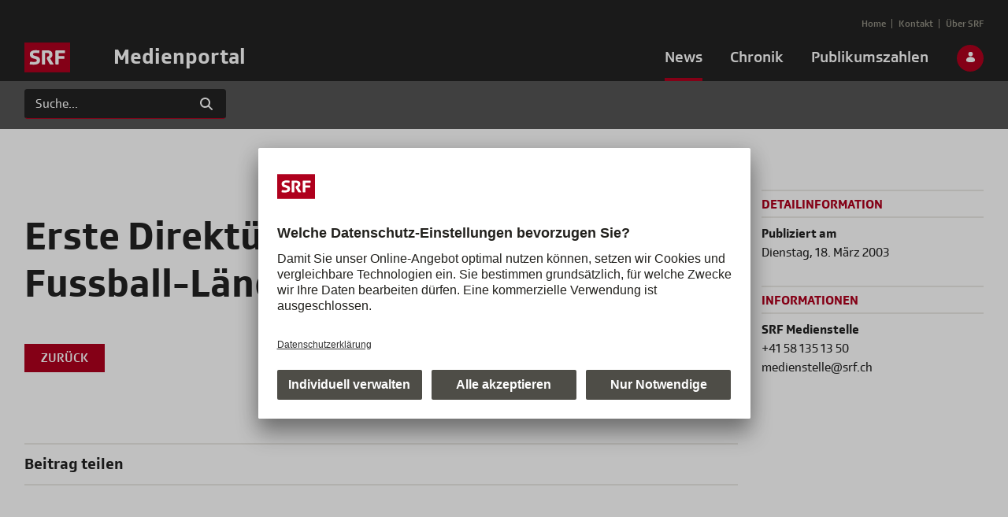

--- FILE ---
content_type: text/html;charset=UTF-8
request_url: https://medien.srf.ch/-/erste-direktubertragung-eines-fussball-landerspiels
body_size: 77694
content:
































	
		
			<!DOCTYPE html>






























































<html class="ltr" dir="ltr" lang="de-DE">

<head>
  <title>Erste Direktübertragung eines Fussball-Länderspiels - Medienportal - SRF</title>

  <meta content="initial-scale=1.0, width=device-width" name="viewport" />
  <meta name="theme-color" content="#333" />
  <meta name="msapplication-navbutton-color" content="#333">
  <meta name="apple-mobile-web-app-capable" content="yes">
  <meta name="apple-mobile-web-app-status-bar-style" content="black-translucent">

  <link rel="stylesheet" type="text/css" href="//cdnjs.cloudflare.com/ajax/libs/slick-carousel/1.9.0/slick.min.css" />
  <link rel="stylesheet" type="text/css" href="//cdnjs.cloudflare.com/ajax/libs/fancybox/3.3.5/jquery.fancybox.min.css" />

  <!-- block scripts until cookies are accepted -->
  <script id="usercentrics-cmp" src="https://app.usercentrics.eu/browser-ui/latest/loader.js" data-ruleset-id="v-iWtbAROO9yrr" async></script>

  <!-- Google Analytics -->
  <!-- type and data attribute are required: https://help.etrusted.com/hc/de/articles/4407511703313-Consent-Manager-Allgemeine-Anleitung-zur-Einbindung -->
  <script type="text/plain" data-usercentrics="Google Analytics">
    (function(i,s,o,g,r,a,m){i['GoogleAnalyticsObject']=r;i[r]=i[r]||function(){
      (i[r].q=i[r].q||[]).push(arguments)},i[r].l=1*new Date();a=s.createElement(o),
      m=s.getElementsByTagName(o)[0];a.async=1;a.src=g;m.parentNode.insertBefore(a,m)
    })(window,document,'script','https://www.google-analytics.com/analytics.js','ga');

    ga('create', 'UA-37570361-1', 'auto');
    ga('send', 'pageview');
  </script>
  <!-- End Google Analytics -->
































<meta content="text/html; charset=UTF-8" http-equiv="content-type" />












<script type="importmap">{"imports":{"react-dom":"/o/frontend-js-react-web/__liferay__/exports/react-dom.js","@clayui/breadcrumb":"/o/frontend-taglib-clay/__liferay__/exports/@clayui$breadcrumb.js","@clayui/form":"/o/frontend-taglib-clay/__liferay__/exports/@clayui$form.js","@clayui/popover":"/o/frontend-taglib-clay/__liferay__/exports/@clayui$popover.js","@clayui/charts":"/o/frontend-taglib-clay/__liferay__/exports/@clayui$charts.js","@clayui/shared":"/o/frontend-taglib-clay/__liferay__/exports/@clayui$shared.js","@clayui/localized-input":"/o/frontend-taglib-clay/__liferay__/exports/@clayui$localized-input.js","@clayui/modal":"/o/frontend-taglib-clay/__liferay__/exports/@clayui$modal.js","@clayui/empty-state":"/o/frontend-taglib-clay/__liferay__/exports/@clayui$empty-state.js","react":"/o/frontend-js-react-web/__liferay__/exports/react.js","@clayui/color-picker":"/o/frontend-taglib-clay/__liferay__/exports/@clayui$color-picker.js","@clayui/navigation-bar":"/o/frontend-taglib-clay/__liferay__/exports/@clayui$navigation-bar.js","@clayui/pagination":"/o/frontend-taglib-clay/__liferay__/exports/@clayui$pagination.js","@clayui/icon":"/o/frontend-taglib-clay/__liferay__/exports/@clayui$icon.js","@clayui/table":"/o/frontend-taglib-clay/__liferay__/exports/@clayui$table.js","@clayui/autocomplete":"/o/frontend-taglib-clay/__liferay__/exports/@clayui$autocomplete.js","@clayui/slider":"/o/frontend-taglib-clay/__liferay__/exports/@clayui$slider.js","@clayui/management-toolbar":"/o/frontend-taglib-clay/__liferay__/exports/@clayui$management-toolbar.js","@clayui/multi-select":"/o/frontend-taglib-clay/__liferay__/exports/@clayui$multi-select.js","@clayui/nav":"/o/frontend-taglib-clay/__liferay__/exports/@clayui$nav.js","@clayui/time-picker":"/o/frontend-taglib-clay/__liferay__/exports/@clayui$time-picker.js","@clayui/provider":"/o/frontend-taglib-clay/__liferay__/exports/@clayui$provider.js","@clayui/upper-toolbar":"/o/frontend-taglib-clay/__liferay__/exports/@clayui$upper-toolbar.js","@clayui/loading-indicator":"/o/frontend-taglib-clay/__liferay__/exports/@clayui$loading-indicator.js","@clayui/panel":"/o/frontend-taglib-clay/__liferay__/exports/@clayui$panel.js","@clayui/drop-down":"/o/frontend-taglib-clay/__liferay__/exports/@clayui$drop-down.js","@clayui/list":"/o/frontend-taglib-clay/__liferay__/exports/@clayui$list.js","@clayui/date-picker":"/o/frontend-taglib-clay/__liferay__/exports/@clayui$date-picker.js","@clayui/label":"/o/frontend-taglib-clay/__liferay__/exports/@clayui$label.js","@clayui/data-provider":"/o/frontend-taglib-clay/__liferay__/exports/@clayui$data-provider.js","@liferay/frontend-js-api/data-set":"/o/frontend-js-dependencies-web/__liferay__/exports/@liferay$js-api$data-set.js","@clayui/core":"/o/frontend-taglib-clay/__liferay__/exports/@clayui$core.js","@liferay/language/":"/o/js/language/","@clayui/pagination-bar":"/o/frontend-taglib-clay/__liferay__/exports/@clayui$pagination-bar.js","@clayui/layout":"/o/frontend-taglib-clay/__liferay__/exports/@clayui$layout.js","@clayui/multi-step-nav":"/o/frontend-taglib-clay/__liferay__/exports/@clayui$multi-step-nav.js","@liferay/frontend-js-api":"/o/frontend-js-dependencies-web/__liferay__/exports/@liferay$js-api.js","@clayui/css":"/o/frontend-taglib-clay/__liferay__/exports/@clayui$css.js","@clayui/toolbar":"/o/frontend-taglib-clay/__liferay__/exports/@clayui$toolbar.js","@clayui/alert":"/o/frontend-taglib-clay/__liferay__/exports/@clayui$alert.js","@clayui/badge":"/o/frontend-taglib-clay/__liferay__/exports/@clayui$badge.js","@clayui/link":"/o/frontend-taglib-clay/__liferay__/exports/@clayui$link.js","@clayui/card":"/o/frontend-taglib-clay/__liferay__/exports/@clayui$card.js","@clayui/progress-bar":"/o/frontend-taglib-clay/__liferay__/exports/@clayui$progress-bar.js","@clayui/tooltip":"/o/frontend-taglib-clay/__liferay__/exports/@clayui$tooltip.js","@clayui/button":"/o/frontend-taglib-clay/__liferay__/exports/@clayui$button.js","@clayui/tabs":"/o/frontend-taglib-clay/__liferay__/exports/@clayui$tabs.js","@clayui/sticker":"/o/frontend-taglib-clay/__liferay__/exports/@clayui$sticker.js"},"scopes":{}}</script><script data-senna-track="temporary">var Liferay = window.Liferay || {};Liferay.Icons = Liferay.Icons || {};Liferay.Icons.controlPanelSpritemap = 'https://medien.srf.ch/o/admin-theme/images/clay/icons.svg'; Liferay.Icons.spritemap = 'https://medien.srf.ch/o/srf-medien-theme/images/clay/icons.svg';</script>
<script data-senna-track="permanent" type="text/javascript">window.Liferay = window.Liferay || {}; window.Liferay.CSP = {nonce: ''};</script>
<script data-senna-track="permanent" src="/combo?browserId=chrome&minifierType=js&languageId=de_DE&t=1768927772620&/o/frontend-js-jquery-web/jquery/jquery.min.js&/o/frontend-js-jquery-web/jquery/init.js&/o/frontend-js-jquery-web/jquery/ajax.js&/o/frontend-js-jquery-web/jquery/bootstrap.bundle.min.js&/o/frontend-js-jquery-web/jquery/collapsible_search.js&/o/frontend-js-jquery-web/jquery/fm.js&/o/frontend-js-jquery-web/jquery/form.js&/o/frontend-js-jquery-web/jquery/popper.min.js&/o/frontend-js-jquery-web/jquery/side_navigation.js" type="text/javascript"></script>
<link data-senna-track="temporary" href="https://medien.srf.ch/-/erste-direktubertragung-eines-fussball-landerspiels" rel="canonical" />
<link data-senna-track="temporary" href="https://medien.srf.ch/-/erste-direktubertragung-eines-fussball-landerspiels" hreflang="de-DE" rel="alternate" />
<link data-senna-track="temporary" href="https://medien.srf.ch/-/erste-direktubertragung-eines-fussball-landerspiels" hreflang="x-default" rel="alternate" />

<meta property="og:locale" content="de_DE">
<meta property="og:locale:alternate" content="de_DE">
<meta property="og:site_name" content="Medienportal">
<meta property="og:title" content="Erste Direktübertragung eines Fussball-Länderspiels - Medienportal">
<meta property="og:type" content="website">
<meta property="og:url" content="https://medien.srf.ch/-/erste-direktubertragung-eines-fussball-landerspiels">


<link href="https://medien.srf.ch/o/srf-medien-theme/images/favicon.ico" rel="apple-touch-icon" />
<link href="https://medien.srf.ch/o/srf-medien-theme/images/favicon.ico" rel="icon" />



<link class="lfr-css-file" data-senna-track="temporary" href="https://medien.srf.ch/o/srf-medien-theme/css/clay.css?browserId=chrome&amp;themeId=srfmedientheme_WAR_srfmedientheme&amp;minifierType=css&amp;languageId=de_DE&amp;t=1759758582000" id="liferayAUICSS" rel="stylesheet" type="text/css" />









	<link href="/combo?browserId=chrome&amp;minifierType=css&amp;themeId=srfmedientheme_WAR_srfmedientheme&amp;languageId=de_DE&amp;com_liferay_asset_publisher_web_portlet_AssetPublisherPortlet_INSTANCE_rTInp4OTKQKl:%2Fo%2Fasset-publisher-web%2Fcss%2Fmain.css&amp;com_liferay_commerce_product_asset_categories_navigation_web_internal_portlet_CPAssetCategoriesNavigationPortlet_INSTANCE_cpAssetCategoriesNavigationPortlet_navigation_menu:%2Fo%2Fcommerce-product-asset-categories-navigation-web%2Fcss%2Fmain.css&amp;com_liferay_journal_content_web_portlet_JournalContentPortlet_INSTANCE_pagefooter:%2Fo%2Fjournal-content-web%2Fcss%2Fmain.css&amp;com_liferay_product_navigation_product_menu_web_portlet_ProductMenuPortlet:%2Fo%2Fproduct-navigation-product-menu-web%2Fcss%2Fmain.css&amp;com_liferay_product_navigation_user_personal_bar_web_portlet_ProductNavigationUserPersonalBarPortlet:%2Fo%2Fproduct-navigation-user-personal-bar-web%2Fcss%2Fmain.css&amp;com_liferay_site_navigation_menu_web_portlet_SiteNavigationMenuPortlet:%2Fo%2Fsite-navigation-menu-web%2Fcss%2Fmain.css&amp;t=1759758582000" rel="stylesheet" type="text/css"
 data-senna-track="temporary" id="6d81c805" />








<script type="text/javascript" data-senna-track="temporary">
	// <![CDATA[
		var Liferay = Liferay || {};

		Liferay.Browser = {
			acceptsGzip: function () {
				return true;
			},

			

			getMajorVersion: function () {
				return 131.0;
			},

			getRevision: function () {
				return '537.36';
			},
			getVersion: function () {
				return '131.0';
			},

			

			isAir: function () {
				return false;
			},
			isChrome: function () {
				return true;
			},
			isEdge: function () {
				return false;
			},
			isFirefox: function () {
				return false;
			},
			isGecko: function () {
				return true;
			},
			isIe: function () {
				return false;
			},
			isIphone: function () {
				return false;
			},
			isLinux: function () {
				return false;
			},
			isMac: function () {
				return true;
			},
			isMobile: function () {
				return false;
			},
			isMozilla: function () {
				return false;
			},
			isOpera: function () {
				return false;
			},
			isRtf: function () {
				return true;
			},
			isSafari: function () {
				return true;
			},
			isSun: function () {
				return false;
			},
			isWebKit: function () {
				return true;
			},
			isWindows: function () {
				return false;
			}
		};

		Liferay.Data = Liferay.Data || {};

		Liferay.Data.ICONS_INLINE_SVG = true;

		Liferay.Data.NAV_SELECTOR = '#navigation';

		Liferay.Data.NAV_SELECTOR_MOBILE = '#navigationCollapse';

		Liferay.Data.isCustomizationView = function () {
			return false;
		};

		Liferay.Data.notices = [
			
		];

		(function () {
			var available = {};

			var direction = {};

			

				available['de_DE'] = 'Deutsch\x20\x28Deutschland\x29';
				direction['de_DE'] = 'ltr';

			

			let _cache = {};

			if (Liferay && Liferay.Language && Liferay.Language._cache) {
				_cache = Liferay.Language._cache;
			}

			Liferay.Language = {
				_cache,
				available,
				direction,
				get: function(key) {
					let value = Liferay.Language._cache[key];

					if (value === undefined) {
						value = key;
					}

					return value;
				}
			};
		})();

		var featureFlags = {"LPD-10964":false,"LPS-193884":false,"LPD-30371":false,"LPS-178642":false,"LPS-193005":false,"LPD-31789":false,"LPD-10562":false,"LPD-11212":false,"LPS-114786":false,"COMMERCE-8087":false,"LPD-13311":true,"LRAC-10757":false,"LPS-180090":false,"LPS-178052":false,"LPS-189856":false,"LPD-21414":false,"LPS-185892":false,"LPS-186620":false,"LPD-10727":false,"LPS-184404":false,"LPS-198183":false,"LPD-35678":false,"LPD-6378":true,"LPS-153714":false,"LPS-96845":false,"LPD-11848":false,"LPS-170670":false,"LPD-7822":false,"LPS-169981":false,"LPS-177027":false,"LPD-11003":false,"LPD-32247":false,"LPS-135430":false,"LPD-20556":false,"LPS-134060":false,"LPS-164563":false,"LPD-28830":false,"LPD-27222":false,"LPS-122920":false,"LPS-199086":false,"LPD-35128":false,"LPD-10588":false,"LPD-13778":true,"LPD-11313":false,"LPD-6368":false,"LPS-202104":false,"LPD-19955":false,"LPS-187142":false,"LPD-35443":false,"LPD-15596":false,"LPD-11232":false,"LPS-196935":true,"LPS-176691":false,"LPS-197909":false,"LPD-29516":false,"COMMERCE-8949":false,"LPD-11228":false,"LPS-153813":false,"LPD-17809":false,"COMMERCE-13024":false,"LPS-165482":false,"LPS-193551":false,"LPS-197477":false,"LPS-174816":false,"LPS-186360":false,"LPD-32867":false,"LPS-153332":false,"LPD-35013":true,"LPS-179669":false,"LPS-174417":false,"LPD-11147":false,"LPD-31212":false,"LPD-18221":false,"LPS-155284":false,"LRAC-15017":false,"LPD-19870":false,"LPS-200108":false,"LPD-20131":false,"LPS-159643":false,"LPS-129412":false,"LPD-21265":false,"LPS-169837":false,"LPD-20379":false};

		Liferay.FeatureFlags = Object.keys(featureFlags).reduce(
			(acc, key) => ({
				...acc, [key]: featureFlags[key] === 'true' || featureFlags[key] === true
			}), {}
		);

		Liferay.PortletKeys = {
			DOCUMENT_LIBRARY: 'com_liferay_document_library_web_portlet_DLPortlet',
			DYNAMIC_DATA_MAPPING: 'com_liferay_dynamic_data_mapping_web_portlet_DDMPortlet',
			ITEM_SELECTOR: 'com_liferay_item_selector_web_portlet_ItemSelectorPortlet'
		};

		Liferay.PropsValues = {
			JAVASCRIPT_SINGLE_PAGE_APPLICATION_TIMEOUT: 0,
			UPLOAD_SERVLET_REQUEST_IMPL_MAX_SIZE: 209715200
		};

		Liferay.ThemeDisplay = {

			

			
				getLayoutId: function () {
					return '18';
				},

				

				getLayoutRelativeControlPanelURL: function () {
					return '/group/guest/~/control_panel/manage?p_p_id=com_liferay_asset_publisher_web_portlet_AssetPublisherPortlet_INSTANCE_rTInp4OTKQKl';
				},

				getLayoutRelativeURL: function () {
					return '/news/medienmitteilungen/detail';
				},
				getLayoutURL: function () {
					return 'https://medien.srf.ch/news/medienmitteilungen/detail';
				},
				getParentLayoutId: function () {
					return '12';
				},
				isControlPanel: function () {
					return false;
				},
				isPrivateLayout: function () {
					return 'false';
				},
				isVirtualLayout: function () {
					return false;
				},
			

			getBCP47LanguageId: function () {
				return 'de-DE';
			},
			getCanonicalURL: function () {

				

				return 'https\x3a\x2f\x2fmedien\x2esrf\x2ech\x2f-\x2ferste-direktubertragung-eines-fussball-landerspiels';
			},
			getCDNBaseURL: function () {
				return 'https://medien.srf.ch';
			},
			getCDNDynamicResourcesHost: function () {
				return '';
			},
			getCDNHost: function () {
				return '';
			},
			getCompanyGroupId: function () {
				return '20151';
			},
			getCompanyId: function () {
				return '20115';
			},
			getDefaultLanguageId: function () {
				return 'de_DE';
			},
			getDoAsUserIdEncoded: function () {
				return '';
			},
			getLanguageId: function () {
				return 'de_DE';
			},
			getParentGroupId: function () {
				return '20142';
			},
			getPathContext: function () {
				return '';
			},
			getPathImage: function () {
				return '/image';
			},
			getPathJavaScript: function () {
				return '/o/frontend-js-web';
			},
			getPathMain: function () {
				return '/c';
			},
			getPathThemeImages: function () {
				return 'https://medien.srf.ch/o/srf-medien-theme/images';
			},
			getPathThemeRoot: function () {
				return '/o/srf-medien-theme';
			},
			getPlid: function () {
				return '37253';
			},
			getPortalURL: function () {
				return 'https://medien.srf.ch';
			},
			getRealUserId: function () {
				return '20119';
			},
			getRemoteAddr: function () {
				return '127.0.0.1';
			},
			getRemoteHost: function () {
				return '127.0.0.1';
			},
			getScopeGroupId: function () {
				return '20142';
			},
			getScopeGroupIdOrLiveGroupId: function () {
				return '20142';
			},
			getSessionId: function () {
				return '';
			},
			getSiteAdminURL: function () {
				return 'https://medien.srf.ch/group/guest/~/control_panel/manage?p_p_lifecycle=0&p_p_state=maximized&p_p_mode=view';
			},
			getSiteGroupId: function () {
				return '20142';
			},
			getURLControlPanel: function () {
				return '/group/control_panel?refererPlid=37253';
			},
			getURLHome: function () {
				return 'https\x3a\x2f\x2fmedien\x2esrf\x2ech\x2fweb\x2fguest';
			},
			getUserEmailAddress: function () {
				return '';
			},
			getUserId: function () {
				return '20119';
			},
			getUserName: function () {
				return '';
			},
			isAddSessionIdToURL: function () {
				return false;
			},
			isImpersonated: function () {
				return false;
			},
			isSignedIn: function () {
				return false;
			},

			isStagedPortlet: function () {
				
					
						return true;
					
					
			},

			isStateExclusive: function () {
				return false;
			},
			isStateMaximized: function () {
				return false;
			},
			isStatePopUp: function () {
				return false;
			}
		};

		var themeDisplay = Liferay.ThemeDisplay;

		Liferay.AUI = {

			

			getCombine: function () {
				return true;
			},
			getComboPath: function () {
				return '/combo/?browserId=chrome&minifierType=&languageId=de_DE&t=1759765750194&';
			},
			getDateFormat: function () {
				return '%d.%m.%Y';
			},
			getEditorCKEditorPath: function () {
				return '/o/frontend-editor-ckeditor-web';
			},
			getFilter: function () {
				var filter = 'raw';

				
					
						filter = 'min';
					
					

				return filter;
			},
			getFilterConfig: function () {
				var instance = this;

				var filterConfig = null;

				if (!instance.getCombine()) {
					filterConfig = {
						replaceStr: '.js' + instance.getStaticResourceURLParams(),
						searchExp: '\\.js$'
					};
				}

				return filterConfig;
			},
			getJavaScriptRootPath: function () {
				return '/o/frontend-js-web';
			},
			getPortletRootPath: function () {
				return '/html/portlet';
			},
			getStaticResourceURLParams: function () {
				return '?browserId=chrome&minifierType=&languageId=de_DE&t=1759765750194';
			}
		};

		Liferay.authToken = 'ad2f06Vz';

		

		Liferay.currentURL = '\x2f-\x2ferste-direktubertragung-eines-fussball-landerspiels';
		Liferay.currentURLEncoded = '\x252F-\x252Ferste-direktubertragung-eines-fussball-landerspiels';
	// ]]>
</script>

<script data-senna-track="temporary" type="text/javascript">window.__CONFIG__= {basePath: '',combine: true, defaultURLParams: null, explainResolutions: false, exposeGlobal: false, logLevel: 'warn', moduleType: 'module', namespace:'Liferay', nonce: '', reportMismatchedAnonymousModules: 'warn', resolvePath: '/o/js_resolve_modules', url: '/combo/?browserId=chrome&minifierType=js&languageId=de_DE&t=1759765750194&', waitTimeout: 60000};</script><script data-senna-track="permanent" src="/o/frontend-js-loader-modules-extender/loader.js?&mac=9WaMmhziBCkScHZwrrVcOR7VZF4=&browserId=chrome&languageId=de_DE&minifierType=js" type="text/javascript"></script><script data-senna-track="permanent" src="/combo?browserId=chrome&minifierType=js&languageId=de_DE&t=1759765750194&/o/frontend-js-aui-web/aui/aui/aui-min.js&/o/frontend-js-aui-web/liferay/modules.js&/o/frontend-js-aui-web/liferay/aui_sandbox.js&/o/frontend-js-aui-web/aui/attribute-base/attribute-base-min.js&/o/frontend-js-aui-web/aui/attribute-complex/attribute-complex-min.js&/o/frontend-js-aui-web/aui/attribute-core/attribute-core-min.js&/o/frontend-js-aui-web/aui/attribute-observable/attribute-observable-min.js&/o/frontend-js-aui-web/aui/attribute-extras/attribute-extras-min.js&/o/frontend-js-aui-web/aui/event-custom-base/event-custom-base-min.js&/o/frontend-js-aui-web/aui/event-custom-complex/event-custom-complex-min.js&/o/frontend-js-aui-web/aui/oop/oop-min.js&/o/frontend-js-aui-web/aui/aui-base-lang/aui-base-lang-min.js&/o/frontend-js-aui-web/liferay/dependency.js&/o/frontend-js-aui-web/liferay/util.js&/o/oauth2-provider-web/js/liferay.js&/o/frontend-js-web/liferay/dom_task_runner.js&/o/frontend-js-web/liferay/events.js&/o/frontend-js-web/liferay/lazy_load.js&/o/frontend-js-web/liferay/liferay.js&/o/frontend-js-web/liferay/global.bundle.js&/o/frontend-js-web/liferay/portlet.js&/o/frontend-js-web/liferay/workflow.js" type="text/javascript"></script>
<script data-senna-track="temporary" type="text/javascript">window.Liferay = Liferay || {}; window.Liferay.OAuth2 = {getAuthorizeURL: function() {return 'https://medien.srf.ch/o/oauth2/authorize';}, getBuiltInRedirectURL: function() {return 'https://medien.srf.ch/o/oauth2/redirect';}, getIntrospectURL: function() { return 'https://medien.srf.ch/o/oauth2/introspect';}, getTokenURL: function() {return 'https://medien.srf.ch/o/oauth2/token';}, getUserAgentApplication: function(externalReferenceCode) {return Liferay.OAuth2._userAgentApplications[externalReferenceCode];}, _userAgentApplications: {}}</script><script data-senna-track="temporary" type="text/javascript">try {var MODULE_MAIN='frontend-js-components-web@2.0.77/index';var MODULE_PATH='/o/frontend-js-components-web';/**
 * SPDX-FileCopyrightText: (c) 2000 Liferay, Inc. https://liferay.com
 * SPDX-License-Identifier: LGPL-2.1-or-later OR LicenseRef-Liferay-DXP-EULA-2.0.0-2023-06
 */

(function () {
	AUI().applyConfig({
		groups: {
			components: {

				// eslint-disable-next-line
				mainModule: MODULE_MAIN,
			},
		},
	});
})();
} catch(error) {console.error(error);}try {var MODULE_MAIN='exportimport-web@5.0.96/index';var MODULE_PATH='/o/exportimport-web';/**
 * SPDX-FileCopyrightText: (c) 2000 Liferay, Inc. https://liferay.com
 * SPDX-License-Identifier: LGPL-2.1-or-later OR LicenseRef-Liferay-DXP-EULA-2.0.0-2023-06
 */

(function () {
	AUI().applyConfig({
		groups: {
			exportimportweb: {
				base: MODULE_PATH + '/js/legacy/',
				combine: Liferay.AUI.getCombine(),
				filter: Liferay.AUI.getFilterConfig(),
				modules: {
					'liferay-export-import-export-import': {
						path: 'main.js',
						requires: [
							'aui-datatype',
							'aui-dialog-iframe-deprecated',
							'aui-modal',
							'aui-parse-content',
							'aui-toggler',
							'liferay-portlet-base',
							'liferay-util-window',
						],
					},
				},
				root: MODULE_PATH + '/js/legacy/',
			},
		},
	});
})();
} catch(error) {console.error(error);}try {var MODULE_MAIN='@liferay/document-library-web@6.0.193/index';var MODULE_PATH='/o/document-library-web';/**
 * SPDX-FileCopyrightText: (c) 2000 Liferay, Inc. https://liferay.com
 * SPDX-License-Identifier: LGPL-2.1-or-later OR LicenseRef-Liferay-DXP-EULA-2.0.0-2023-06
 */

(function () {
	AUI().applyConfig({
		groups: {
			dl: {
				base: MODULE_PATH + '/js/legacy/',
				combine: Liferay.AUI.getCombine(),
				filter: Liferay.AUI.getFilterConfig(),
				modules: {
					'document-library-upload-component': {
						path: 'DocumentLibraryUpload.js',
						requires: [
							'aui-component',
							'aui-data-set-deprecated',
							'aui-overlay-manager-deprecated',
							'aui-overlay-mask-deprecated',
							'aui-parse-content',
							'aui-progressbar',
							'aui-template-deprecated',
							'liferay-search-container',
							'querystring-parse-simple',
							'uploader',
						],
					},
				},
				root: MODULE_PATH + '/js/legacy/',
			},
		},
	});
})();
} catch(error) {console.error(error);}try {var MODULE_MAIN='@liferay/frontend-js-react-web@5.0.50/index';var MODULE_PATH='/o/frontend-js-react-web';/**
 * SPDX-FileCopyrightText: (c) 2000 Liferay, Inc. https://liferay.com
 * SPDX-License-Identifier: LGPL-2.1-or-later OR LicenseRef-Liferay-DXP-EULA-2.0.0-2023-06
 */

(function () {
	AUI().applyConfig({
		groups: {
			react: {

				// eslint-disable-next-line
				mainModule: MODULE_MAIN,
			},
		},
	});
})();
} catch(error) {console.error(error);}try {var MODULE_MAIN='frontend-editor-alloyeditor-web@5.0.54/index';var MODULE_PATH='/o/frontend-editor-alloyeditor-web';/**
 * SPDX-FileCopyrightText: (c) 2000 Liferay, Inc. https://liferay.com
 * SPDX-License-Identifier: LGPL-2.1-or-later OR LicenseRef-Liferay-DXP-EULA-2.0.0-2023-06
 */

(function () {
	AUI().applyConfig({
		groups: {
			alloyeditor: {
				base: MODULE_PATH + '/js/legacy/',
				combine: Liferay.AUI.getCombine(),
				filter: Liferay.AUI.getFilterConfig(),
				modules: {
					'liferay-alloy-editor': {
						path: 'alloyeditor.js',
						requires: [
							'aui-component',
							'liferay-portlet-base',
							'timers',
						],
					},
					'liferay-alloy-editor-source': {
						path: 'alloyeditor_source.js',
						requires: [
							'aui-debounce',
							'liferay-fullscreen-source-editor',
							'liferay-source-editor',
							'plugin',
						],
					},
				},
				root: MODULE_PATH + '/js/legacy/',
			},
		},
	});
})();
} catch(error) {console.error(error);}try {var MODULE_MAIN='calendar-web@5.0.102/index';var MODULE_PATH='/o/calendar-web';/**
 * SPDX-FileCopyrightText: (c) 2000 Liferay, Inc. https://liferay.com
 * SPDX-License-Identifier: LGPL-2.1-or-later OR LicenseRef-Liferay-DXP-EULA-2.0.0-2023-06
 */

(function () {
	AUI().applyConfig({
		groups: {
			calendar: {
				base: MODULE_PATH + '/js/legacy/',
				combine: Liferay.AUI.getCombine(),
				filter: Liferay.AUI.getFilterConfig(),
				modules: {
					'liferay-calendar-a11y': {
						path: 'calendar_a11y.js',
						requires: ['calendar'],
					},
					'liferay-calendar-container': {
						path: 'calendar_container.js',
						requires: [
							'aui-alert',
							'aui-base',
							'aui-component',
							'liferay-portlet-base',
						],
					},
					'liferay-calendar-date-picker-sanitizer': {
						path: 'date_picker_sanitizer.js',
						requires: ['aui-base'],
					},
					'liferay-calendar-interval-selector': {
						path: 'interval_selector.js',
						requires: ['aui-base', 'liferay-portlet-base'],
					},
					'liferay-calendar-interval-selector-scheduler-event-link': {
						path: 'interval_selector_scheduler_event_link.js',
						requires: ['aui-base', 'liferay-portlet-base'],
					},
					'liferay-calendar-list': {
						path: 'calendar_list.js',
						requires: [
							'aui-template-deprecated',
							'liferay-scheduler',
						],
					},
					'liferay-calendar-message-util': {
						path: 'message_util.js',
						requires: ['liferay-util-window'],
					},
					'liferay-calendar-recurrence-converter': {
						path: 'recurrence_converter.js',
						requires: [],
					},
					'liferay-calendar-recurrence-dialog': {
						path: 'recurrence.js',
						requires: [
							'aui-base',
							'liferay-calendar-recurrence-util',
						],
					},
					'liferay-calendar-recurrence-util': {
						path: 'recurrence_util.js',
						requires: ['aui-base', 'liferay-util-window'],
					},
					'liferay-calendar-reminders': {
						path: 'calendar_reminders.js',
						requires: ['aui-base'],
					},
					'liferay-calendar-remote-services': {
						path: 'remote_services.js',
						requires: [
							'aui-base',
							'aui-component',
							'liferay-calendar-util',
							'liferay-portlet-base',
						],
					},
					'liferay-calendar-session-listener': {
						path: 'session_listener.js',
						requires: ['aui-base', 'liferay-scheduler'],
					},
					'liferay-calendar-simple-color-picker': {
						path: 'simple_color_picker.js',
						requires: ['aui-base', 'aui-template-deprecated'],
					},
					'liferay-calendar-simple-menu': {
						path: 'simple_menu.js',
						requires: [
							'aui-base',
							'aui-template-deprecated',
							'event-outside',
							'event-touch',
							'widget-modality',
							'widget-position',
							'widget-position-align',
							'widget-position-constrain',
							'widget-stack',
							'widget-stdmod',
						],
					},
					'liferay-calendar-util': {
						path: 'calendar_util.js',
						requires: [
							'aui-datatype',
							'aui-io',
							'aui-scheduler',
							'aui-toolbar',
							'autocomplete',
							'autocomplete-highlighters',
						],
					},
					'liferay-scheduler': {
						path: 'scheduler.js',
						requires: [
							'async-queue',
							'aui-datatype',
							'aui-scheduler',
							'dd-plugin',
							'liferay-calendar-a11y',
							'liferay-calendar-message-util',
							'liferay-calendar-recurrence-converter',
							'liferay-calendar-recurrence-util',
							'liferay-calendar-util',
							'liferay-scheduler-event-recorder',
							'liferay-scheduler-models',
							'promise',
							'resize-plugin',
						],
					},
					'liferay-scheduler-event-recorder': {
						path: 'scheduler_event_recorder.js',
						requires: [
							'dd-plugin',
							'liferay-calendar-util',
							'resize-plugin',
						],
					},
					'liferay-scheduler-models': {
						path: 'scheduler_models.js',
						requires: [
							'aui-datatype',
							'dd-plugin',
							'liferay-calendar-util',
						],
					},
				},
				root: MODULE_PATH + '/js/legacy/',
			},
		},
	});
})();
} catch(error) {console.error(error);}try {var MODULE_MAIN='@liferay/frontend-js-state-web@1.0.28/index';var MODULE_PATH='/o/frontend-js-state-web';/**
 * SPDX-FileCopyrightText: (c) 2000 Liferay, Inc. https://liferay.com
 * SPDX-License-Identifier: LGPL-2.1-or-later OR LicenseRef-Liferay-DXP-EULA-2.0.0-2023-06
 */

(function () {
	AUI().applyConfig({
		groups: {
			state: {

				// eslint-disable-next-line
				mainModule: MODULE_MAIN,
			},
		},
	});
})();
} catch(error) {console.error(error);}try {var MODULE_MAIN='staging-processes-web@5.0.63/index';var MODULE_PATH='/o/staging-processes-web';/**
 * SPDX-FileCopyrightText: (c) 2000 Liferay, Inc. https://liferay.com
 * SPDX-License-Identifier: LGPL-2.1-or-later OR LicenseRef-Liferay-DXP-EULA-2.0.0-2023-06
 */

(function () {
	AUI().applyConfig({
		groups: {
			stagingprocessesweb: {
				base: MODULE_PATH + '/js/legacy/',
				combine: Liferay.AUI.getCombine(),
				filter: Liferay.AUI.getFilterConfig(),
				modules: {
					'liferay-staging-processes-export-import': {
						path: 'main.js',
						requires: [
							'aui-datatype',
							'aui-dialog-iframe-deprecated',
							'aui-modal',
							'aui-parse-content',
							'aui-toggler',
							'liferay-portlet-base',
							'liferay-util-window',
						],
					},
				},
				root: MODULE_PATH + '/js/legacy/',
			},
		},
	});
})();
} catch(error) {console.error(error);}try {var MODULE_MAIN='contacts-web@5.0.63/index';var MODULE_PATH='/o/contacts-web';/**
 * SPDX-FileCopyrightText: (c) 2000 Liferay, Inc. https://liferay.com
 * SPDX-License-Identifier: LGPL-2.1-or-later OR LicenseRef-Liferay-DXP-EULA-2.0.0-2023-06
 */

(function () {
	AUI().applyConfig({
		groups: {
			contactscenter: {
				base: MODULE_PATH + '/js/legacy/',
				combine: Liferay.AUI.getCombine(),
				filter: Liferay.AUI.getFilterConfig(),
				modules: {
					'liferay-contacts-center': {
						path: 'main.js',
						requires: [
							'aui-io-plugin-deprecated',
							'aui-toolbar',
							'autocomplete-base',
							'datasource-io',
							'json-parse',
							'liferay-portlet-base',
							'liferay-util-window',
						],
					},
				},
				root: MODULE_PATH + '/js/legacy/',
			},
		},
	});
})();
} catch(error) {console.error(error);}try {var MODULE_MAIN='portal-search-web@6.0.144/index';var MODULE_PATH='/o/portal-search-web';/**
 * SPDX-FileCopyrightText: (c) 2000 Liferay, Inc. https://liferay.com
 * SPDX-License-Identifier: LGPL-2.1-or-later OR LicenseRef-Liferay-DXP-EULA-2.0.0-2023-06
 */

(function () {
	AUI().applyConfig({
		groups: {
			search: {
				base: MODULE_PATH + '/js/',
				combine: Liferay.AUI.getCombine(),
				filter: Liferay.AUI.getFilterConfig(),
				modules: {
					'liferay-search-custom-range-facet': {
						path: 'custom_range_facet.js',
						requires: ['aui-form-validator'],
					},
				},
				root: MODULE_PATH + '/js/',
			},
		},
	});
})();
} catch(error) {console.error(error);}try {var MODULE_MAIN='dynamic-data-mapping-web@5.0.113/index';var MODULE_PATH='/o/dynamic-data-mapping-web';/**
 * SPDX-FileCopyrightText: (c) 2000 Liferay, Inc. https://liferay.com
 * SPDX-License-Identifier: LGPL-2.1-or-later OR LicenseRef-Liferay-DXP-EULA-2.0.0-2023-06
 */

(function () {
	const LiferayAUI = Liferay.AUI;

	AUI().applyConfig({
		groups: {
			ddm: {
				base: MODULE_PATH + '/js/legacy/',
				combine: Liferay.AUI.getCombine(),
				filter: LiferayAUI.getFilterConfig(),
				modules: {
					'liferay-ddm-form': {
						path: 'ddm_form.js',
						requires: [
							'aui-base',
							'aui-datatable',
							'aui-datatype',
							'aui-image-viewer',
							'aui-parse-content',
							'aui-set',
							'aui-sortable-list',
							'json',
							'liferay-form',
							'liferay-map-base',
							'liferay-translation-manager',
							'liferay-util-window',
						],
					},
					'liferay-portlet-dynamic-data-mapping': {
						condition: {
							trigger: 'liferay-document-library',
						},
						path: 'main.js',
						requires: [
							'arraysort',
							'aui-form-builder-deprecated',
							'aui-form-validator',
							'aui-map',
							'aui-text-unicode',
							'json',
							'liferay-menu',
							'liferay-translation-manager',
							'liferay-util-window',
							'text',
						],
					},
					'liferay-portlet-dynamic-data-mapping-custom-fields': {
						condition: {
							trigger: 'liferay-document-library',
						},
						path: 'custom_fields.js',
						requires: ['liferay-portlet-dynamic-data-mapping'],
					},
				},
				root: MODULE_PATH + '/js/legacy/',
			},
		},
	});
})();
} catch(error) {console.error(error);}</script>




<script type="text/javascript" data-senna-track="temporary">
	// <![CDATA[
		
			
				
		

		
	// ]]>
</script>





	
		

			

			
		
	












	













	
        <meta content="https://medien.srf.ch/-/" property="og:url">
        <meta content="article" property="og:type">
        <meta content="Erste Direktübertragung eines Fussball-Länderspiels" property="og:title">
        <meta content="" property="og:description">
        <meta content="https://medien.srf.ch/o/adaptive-media/image//thumb-1024/" property="og:image">
        <meta content="" property="og:image:alt">
        <meta name="twitter:card" content="summary_large_image">
      









<link class="lfr-css-file" data-senna-track="temporary" href="https://medien.srf.ch/o/srf-medien-theme/css/main.css?browserId=chrome&amp;themeId=srfmedientheme_WAR_srfmedientheme&amp;minifierType=css&amp;languageId=de_DE&amp;t=1759758582000" id="liferayThemeCSS" rel="stylesheet" type="text/css" />








	<style data-senna-track="senna" type="text/css">

		

			

				

					

#p_p_id_com_liferay_asset_publisher_web_portlet_AssetPublisherPortlet_INSTANCE_rTInp4OTKQKl_ .portlet-content {

}




				

			

		

			

		

			

				

					

#p_p_id_com_liferay_journal_content_web_portlet_JournalContentPortlet_INSTANCE_pagefooter_ .portlet-content {
background-color: #;
border-top-color: #;
border-right-color: #;
border-bottom-color: #;
border-left-color: #;
color: #
}




				

			

		

			

		

			

		

			

		

			

		

			

		

			

		

			

		

			

		

			

		

			

		

			

		

			

		

			

		

			

		

			

		

			

		

			

		

			

		

			

		

			

		

			

		

			

		

			

		

			

		

			

		

			

		

			

		

			

		

			

		

			

		

			

		

			

		

			

		

			

		

			

		

			

		

			

		

			

		

			

		

			

		

			

		

			

		

			

		

			

		

			

		

			

		

			

		

			

		

			

		

			

		

			

		

			

		

			

		

			

		

			

		

			

		

			

		

			

		

			

		

			

		

			

		

			

		

			

		

			

		

			

		

			

		

			

		

			

		

			

		

			

		

			

		

			

		

			

		

			

				

					

#p_p_id_com_liferay_site_navigation_menu_web_portlet_SiteNavigationMenuPortlet_INSTANCE_main_navigation_menu_ .portlet-content {
background-color: #;
border-top-color: #;
border-right-color: #;
border-bottom-color: #;
border-left-color: #;
color: #
}




				

			

		

			

				

					

#p_p_id_com_liferay_site_navigation_menu_web_portlet_SiteNavigationMenuPortlet_INSTANCE_meta_navigation_menu_ .portlet-content {
background-color: #;
border-top-color: #;
border-right-color: #;
border-bottom-color: #;
border-left-color: #;
color: #
}




				

			

		

			

		

	</style>


<style data-senna-track="temporary" type="text/css">
</style>
<link data-senna-track="permanent" href="/o/frontend-js-aui-web/alloy_ui.css?&mac=favIEq7hPo8AEd6k+N5OVADEEls=&browserId=chrome&languageId=de_DE&minifierType=css&themeId=srfmedientheme_WAR_srfmedientheme" rel="stylesheet"></link>
<script type="module">
import {init} from '/o/frontend-js-spa-web/__liferay__/index.js';
{
init({"navigationExceptionSelectors":":not([target=\"_blank\"]):not([data-senna-off]):not([data-resource-href]):not([data-cke-saved-href]):not([data-cke-saved-href])","cacheExpirationTime":-1,"clearScreensCache":true,"portletsBlacklist":["com_liferay_login_web_portlet_CreateAccountPortlet","com_liferay_nested_portlets_web_portlet_NestedPortletsPortlet","com_liferay_site_navigation_directory_web_portlet_SitesDirectoryPortlet","com_liferay_questions_web_internal_portlet_QuestionsPortlet","com_liferay_account_admin_web_internal_portlet_AccountUsersRegistrationPortlet","com_liferay_login_web_portlet_ForgotPasswordPortlet","com_liferay_portal_language_override_web_internal_portlet_PLOPortlet","com_liferay_login_web_portlet_LoginPortlet","com_liferay_login_web_portlet_FastLoginPortlet"],"excludedTargetPortlets":["com_liferay_users_admin_web_portlet_UsersAdminPortlet","com_liferay_server_admin_web_portlet_ServerAdminPortlet"],"validStatusCodes":[221,490,494,499,491,492,493,495,220],"debugEnabled":false,"loginRedirect":"","excludedPaths":["/c/document_library","/documents","/image"],"preloadCSS":false,"userNotification":{"message":"Dieser Vorgang dauert länger als erwartet.","title":"Hoppla","timeout":30000},"requestTimeout":0});
}

</script>





<script type="text/javascript">
Liferay.on(
	'ddmFieldBlur', function(event) {
		if (window.Analytics) {
			Analytics.send(
				'fieldBlurred',
				'Form',
				{
					fieldName: event.fieldName,
					focusDuration: event.focusDuration,
					formId: event.formId,
					formPageTitle: event.formPageTitle,
					page: event.page,
					title: event.title
				}
			);
		}
	}
);

Liferay.on(
	'ddmFieldFocus', function(event) {
		if (window.Analytics) {
			Analytics.send(
				'fieldFocused',
				'Form',
				{
					fieldName: event.fieldName,
					formId: event.formId,
					formPageTitle: event.formPageTitle,
					page: event.page,
					title:event.title
				}
			);
		}
	}
);

Liferay.on(
	'ddmFormPageShow', function(event) {
		if (window.Analytics) {
			Analytics.send(
				'pageViewed',
				'Form',
				{
					formId: event.formId,
					formPageTitle: event.formPageTitle,
					page: event.page,
					title: event.title
				}
			);
		}
	}
);

Liferay.on(
	'ddmFormSubmit', function(event) {
		if (window.Analytics) {
			Analytics.send(
				'formSubmitted',
				'Form',
				{
					formId: event.formId,
					title: event.title
				}
			);
		}
	}
);

Liferay.on(
	'ddmFormView', function(event) {
		if (window.Analytics) {
			Analytics.send(
				'formViewed',
				'Form',
				{
					formId: event.formId,
					title: event.title
				}
			);
		}
	}
);

</script><script>

</script>









<script type="text/javascript" data-senna-track="temporary">
	if (window.Analytics) {
		window._com_liferay_document_library_analytics_isViewFileEntry = false;
	}
</script>






















  <link rel="icon" type="image/png" sizes="16x16" href="https://medien.srf.ch/o/srf-medien-theme/images/favicon.ico">
  <!-- sticky -->
  <script src="https://medien.srf.ch/o/srf-medien-theme/js/vendor/jquery.sticky.js"></script>
  <script src="https://medien.srf.ch/o/srf-medien-theme/js/vendor/jQuery.headroom.min.js"></script>
  <script src="https://medien.srf.ch/o/srf-medien-theme/js/vendor/headroom.min.js"></script>

  <script data-senna-track="temporary" src="https://medien.srf.ch/o/srf-medien-theme/js/utils.js?t=1759758582000"></script>
  <script data-senna-track="temporary" src="https://medien.srf.ch/o/srf-medien-theme/js/lazyAssetPublisher.js?t=1759758582000"></script>
  <!-- utility function for opening log in modal -->
  <script src="https://medien.srf.ch/o/srf-medien-theme/js/loginLinks.js?t=1759758582000"></script>

  <link rel="stylesheet" href="/o/srf-medien-theme/wow_book/wow_book.css" type="text/css" />
  <script src="//cdnjs.cloudflare.com/ajax/libs/fancybox/3.3.5/jquery.fancybox.min.js"></script>
  <script src="/o/srf-medien-theme/wow_book/pdf.combined.min.js"></script>
  <script src="/o/srf-medien-theme/wow_book/wow_book.min.js"></script>
</head>


<body class="chrome   yui3-skin-sam guest-site signed-out public-page site has-no-control-menu">


<div id="wrapper" class="wrapper">
  <header class="banner" id="banner" role="banner">
    <div class="header container-fluid container-fluid-max-xl">
      <div class="custom-navbar-header navbar-header-left-xs">

        <a class="logo custom-logo" href="https://medien.srf.ch"
           title="Gehe zu Medienportal">
          <img src="https://medien.srf.ch/o/srf-medien-theme/images/logos/SRF-RGB.svg" height="38" alt="">
              <span class="site-name" title="Gehe zu Medienportal">
              Medienportal
            </span>
        </a>

      </div>

      <div class="custom-navbar-header navbar-header-right heading" id="heading">

    <div class="user-avatar">
        <a href="/c/portal/login" class="sign-in text-default">
            <svg aria-hidden="true" class="lexicon-icon lexicon-icon-user" focusable="false"><use href="/o/srf-medien-theme/images/clay/icons.svg#user">
                </use>
            </svg>
        </a>
    </div>

          <button aria-controls="navigation" aria-expanded="false" class="collapsed navbar-toggler"
                  data-target="#navigationCollapse" data-toggle="collapse" type="button">
            <span class="icon-bar"></span>
            <span class="icon-bar"></span>
            <span class="icon-bar"></span>
          </button>
      </div>

<div aria-expanded="false" class="collapse navigation-collapse navigationCollapse" id="navigationCollapse">
    <nav class="sort-pages modify-pages site-navigation navigation" id="navigation" role="navigation">
      <div class="main-nav">






































































	

	<div class="portlet-boundary portlet-boundary_com_liferay_site_navigation_menu_web_portlet_SiteNavigationMenuPortlet_  portlet-static portlet-static-end srf-no-space portlet-navigation " id="p_p_id_com_liferay_site_navigation_menu_web_portlet_SiteNavigationMenuPortlet_INSTANCE_main_navigation_menu_">
		<span id="p_com_liferay_site_navigation_menu_web_portlet_SiteNavigationMenuPortlet_INSTANCE_main_navigation_menu"></span>




	

	
		
			


































	
		
<section class="portlet" id="portlet_com_liferay_site_navigation_menu_web_portlet_SiteNavigationMenuPortlet_INSTANCE_main_navigation_menu">


    <div class="portlet-content">

            <div class="autofit-float autofit-row portlet-header mb-0">

            </div>

        
			<div class=" portlet-content-container">
				


	<div class="portlet-body">



	
		
			
				
					







































	

	








	

				

				
					
						


	

		




















	
	

		

		

		
	<div class="navbar" id="navbar_com_liferay_site_navigation_menu_web_portlet_SiteNavigationMenuPortlet_INSTANCE_main_navigation_menu">
		<ul aria-label="Seiten der Site" class="nav navbar-nav navbar-site" role="menubar">







					<li class="lfr-nav-item selected active" id="layout_2" aria-selected='true' role="presentation">
						<a aria-labelledby="layout_2"  class="" href='https://medien.srf.ch/news'  role="menuitem">
							<span> News </span>
						</a>

					</li>





					<li class="lfr-nav-item" id="layout_5"  role="presentation">
						<a aria-labelledby="layout_5"  class="" href='https://medien.srf.ch/chronik'  role="menuitem">
							<span> Chronik </span>
						</a>

					</li>





					<li class="lfr-nav-item" id="layout_6"  role="presentation">
						<a aria-labelledby="layout_6"  class="" href='https://medien.srf.ch/publikumszahlen'  role="menuitem">
							<span> Publikumszahlen </span>
						</a>

					</li>
		</ul>
	</div>

	
	
	


	
	
					
				
			
		
	
	


	</div>

			</div>
		
    </div>
</section>
	

		
		







	</div>






      </div>

      <div class="service-nav">






































































	

	<div class="portlet-boundary portlet-boundary_com_liferay_site_navigation_menu_web_portlet_SiteNavigationMenuPortlet_  portlet-static portlet-static-end srf-no-space portlet-navigation " id="p_p_id_com_liferay_site_navigation_menu_web_portlet_SiteNavigationMenuPortlet_INSTANCE_meta_navigation_menu_">
		<span id="p_com_liferay_site_navigation_menu_web_portlet_SiteNavigationMenuPortlet_INSTANCE_meta_navigation_menu"></span>




	

	
		
			


































	
		
<section class="portlet" id="portlet_com_liferay_site_navigation_menu_web_portlet_SiteNavigationMenuPortlet_INSTANCE_meta_navigation_menu">


    <div class="portlet-content">

            <div class="autofit-float autofit-row portlet-header mb-0">

            </div>

        
			<div class=" portlet-content-container">
				


	<div class="portlet-body">



	
		
			
				
					







































	

	








	

				

				
					
						


	

		




















	

		

		
			
				
	<div class="navbar" id="navbar_com_liferay_site_navigation_menu_web_portlet_SiteNavigationMenuPortlet_INSTANCE_meta_navigation_menu">
		<ul aria-label="Seiten der Site" class="nav navbar-nav navbar-site" role="menubar">







					<li class="lfr-nav-item" id="layout_16914101"  role="presentation">
						<a aria-labelledby="layout_16914101"  class="" href='https://medien.srf.ch/home'  role="menuitem">
							<span> Home </span>
						</a>

					</li>





					<li class="lfr-nav-item" id="layout_16914102"  role="presentation">
						<a aria-labelledby="layout_16914102"  class="" href='https://medien.srf.ch/kontakt'  role="menuitem">
							<span> Kontakt </span>
						</a>

					</li>





					<li class="lfr-nav-item" id="layout_16914103"  role="presentation">
						<a aria-labelledby="layout_16914103"  class="" href='https://www.srf.ch/unternehmen' target="_blank" role="menuitem">
							<span> Über SRF </span>
						</a>

					</li>
		</ul>
	</div>

			
			
		
	
	
	
	


	
	
					
				
			
		
	
	


	</div>

			</div>
		
    </div>
</section>
	

		
		







	</div>






      </div>
		</nav>
</div>
    </div>
  </header>

  <section id="content" class="content">





























	

		


















	
	
	
		<style type="text/css">
			.master-layout-fragment .portlet-header {
				display: none;
			}
		</style>

		

		<div class="srf-1-column" id="main-content" role="main">
	<section class="section-slider">
		<div class="container-fluid container-fluid-max-xl">
			<div class="portlet-layout row">
				<div class="col-md-12 portlet-column portlet-column-only" id="column-1">
					<div class="empty portlet-dropzone portlet-column-content portlet-column-content-only" id="layout-column_column-1"></div>
				</div>
			</div>
		</div>
	</section>
	<section class="section-filter first-pos-xs">
		<div class="container-fluid container-fluid-max-xl">
			<div class="portlet-layout row search-filter-row js-search-filter-parent">
				<div class="col-md-3 portlet-column portlet-column-first search-part js-search-part" id="column-2">
          <div role="search">
                <link href="/combo?browserId=chrome&amp;minifierType=css&amp;themeId=srfmedientheme_WAR_srfmedientheme&amp;languageId=de_DE&amp;com_liferay_portal_search_web_search_bar_portlet_SearchBarPortlet:%2Fo%2Fportal-search-web%2Fcss%2Fmain.css&amp;t=1759758582000" rel="stylesheet" type="text/css"
 />




































	

	<div class="portlet-boundary portlet-boundary_com_liferay_portal_search_web_search_bar_portlet_SearchBarPortlet_  portlet-static portlet-static-end srf-default-with-title portlet-search-bar " id="p_p_id_com_liferay_portal_search_web_search_bar_portlet_SearchBarPortlet_">
		<span id="p_com_liferay_portal_search_web_search_bar_portlet_SearchBarPortlet"></span>




	

	
		
			


































	
		
<section class="portlet" id="portlet_com_liferay_portal_search_web_search_bar_portlet_SearchBarPortlet">


    <div class="portlet-content">

            <div class="autofit-float autofit-row portlet-header mb-0">

            </div>

        
			<div class=" portlet-content-container">
				


	<div class="portlet-body">



	
		
			
				
					







































	

	








	

				

				
					
						


	

		


















	
	
		<form action="https://medien.srf.ch/suche" id="dkrk___fm" method="get" name="dkrk___fm">
			

			

			





































				
					
					
						<div class="search-bar">
							


































































	

		

		
			
				<input  class="field search-bar-empty-search-input form-control"  id="_com_liferay_portal_search_web_search_bar_portlet_SearchBarPortlet_emptySearchEnabled"    name="_com_liferay_portal_search_web_search_bar_portlet_SearchBarPortlet_emptySearchEnabled"     type="hidden" value="false"   />
			
		

		
	










							<div class="input-group search-bar-simple">
								
									
									
										<div class="input-group-item search-bar-keywords-input-wrapper">
											<input aria-label="Suchen" autocomplete="off" class="form-control input-group-inset input-group-inset-after search-bar-keywords-input" data-qa-id="searchInput" disabled="true" id="dkrk___q" name="q" placeholder="Suche..." title="Suchen" type="text" value="" />

											


































































	

		

		
			
				<input  class="field form-control"  id="_com_liferay_portal_search_web_search_bar_portlet_SearchBarPortlet_scope"    name="_com_liferay_portal_search_web_search_bar_portlet_SearchBarPortlet_scope"     type="hidden" value=""   />
			
		

		
	










											<div class="input-group-inset-item input-group-inset-item-after">
												<button class="btn btn-monospaced btn-unstyled search-bar-submit-button" disabled="disabled" type="submit" aria-label="Suchen" ><span class="inline-item"><svg class="lexicon-icon lexicon-icon-search" role="presentation"><use xlink:href="https://medien.srf.ch/o/srf-medien-theme/images/clay/icons.svg#search" /></svg></span></button>
											</div>
										</div>
									
								
							</div>
						</div>
					
				
			
		</form>

		
	


	
	
					
				
			
		
	
	


	</div>

			</div>
		
    </div>
</section>
	

		
		







	</div>







          </div>
          <div class="filter-icon js-filter-trigger hidden-sm hidden-md d-lg-none">
						<img src="https://medien.srf.ch/o/srf-medien-theme/images/icons/settings.png" alt="settings icon" />
          </div>
				</div>
				<div class="col-md-9 filter-part js-filter-part filter-part-hidden">
					<div class="portlet-column filter-part-column filter-part-first" id="column-3">
						<div class="empty portlet-dropzone portlet-column-content" id="layout-column_column-3"></div>
					</div>
					<div class="portlet-column portlet-column-last filter-part-column filter-part-second" id="column-4">
						<div class="empty portlet-dropzone portlet-column-content portlet-column-content-last" id="layout-column_column-4"></div>
					</div>
				</div>
			</div>
		</div>
	</section>
	<section class="section-content">
		<div class="container-fluid container-fluid-max-xl">
			<div class="portlet-layout row">
				<div class="col-md-12 portlet-column portlet-column-only js-empty-message-container" id="column-5">
										<div class="portlet-dropzone portlet-column-content portlet-column-content-only" id="layout-column_column-5">



































	

	<div class="portlet-boundary portlet-boundary_com_liferay_asset_publisher_web_portlet_AssetPublisherPortlet_  portlet-static portlet-static-end srf-default-no-title portlet-asset-publisher " id="p_p_id_com_liferay_asset_publisher_web_portlet_AssetPublisherPortlet_INSTANCE_rTInp4OTKQKl_">
		<span id="p_com_liferay_asset_publisher_web_portlet_AssetPublisherPortlet_INSTANCE_rTInp4OTKQKl"></span>




	

	
		
			


































	
		
<section class="portlet" id="portlet_com_liferay_asset_publisher_web_portlet_AssetPublisherPortlet_INSTANCE_rTInp4OTKQKl">


    <div class="portlet-content">

            <div class="autofit-float autofit-row portlet-header mb-0">

            </div>

        
			<div class=" portlet-content-container">
				


	<div class="portlet-body">



	
		
			
				
					







































	

	








	

				

				
					
						


	

		


























































  

    

    
    
      
    
    

    




































<div class="asset-full-content clearfix mb-5 default-asset-publisher show-asset-title " data-fragments-editor-item-id="29405-4510874" data-fragments-editor-item-type="fragments-editor-mapped-item" >

	

	

	
		<div class="align-items-center d-flex mb-2">
			<p class="component-title h4">
				
					<a class="header-back-to lfr-portal-tooltip" href="https://medien.srf.ch/news/medienmitteilungen/detail/-/asset_publisher/rTInp4OTKQKl/?p_r_p_assetEntryId=4510876" title="Zurück" aria-label="Zurück" ><svg class="lexicon-icon lexicon-icon-angle-left" role="presentation" ><use xlink:href="https://medien.srf.ch/o/srf-medien-theme/images/clay/icons.svg#angle-left" /></svg></a>
				

				
					<span class="asset-title d-inline">
						Erste Direktübertragung eines Fussball-Länderspiels
					</span>
				
			</p>

			
				
			
		</div>
	

	<span class="asset-anchor lfr-asset-anchor" id="4510876"></span>

	

	<div class="asset-content mb-3">
		














































	
	
	
		<div class="journal-content-article " data-analytics-asset-id="4510872" data-analytics-asset-title="Erste Direktübertragung eines Fussball-Länderspiels" data-analytics-asset-type="web-content" data-analytics-web-content-resource-pk="4510874">
			

			<!-- Managed by liferay site initializer client extension -->

<!-- Managed by liferay site initializer client extension -->

<!-- Managed by liferay site initializer client extension -->

<!-- Managed by liferay site initializer client extension -->




<article class="news-detail">
  <div class="row">
    <div class="col-md-9">
      <div class="news-detail-tags">
        <div class="news-detail-news-type">
        </div>
      </div>
      <h1 class="news-detail-title">Erste Direktübertragung eines Fussball-Länderspiels</h1>
      <p class="lead news-detail-lead">
          
      </p>
      <div class="news-detail-content-text">
          
      </div>

          <div class="news-detail-pdf-reader">
            <div class="wow-book-wrapper">
              <div class="wow-book"></div>
            </div>
            <div class="wow-book-pdf-url" style="display: none;">
                /documents/20142/3708308/25._April_1954-Erste_Direktuebertragung_eines_Fussball-Laenderspiels_1.pdf/be866ee6-7c78-049c-52e1-0563eb4c38f1?t=1548925165758
            </div>
          </div>

    <a href="/news" class="back-to-btn btn btn-primary js-redirect-button">
        <span>Zurück</span>
    </a>

    <script>
        var redirectParam = location.href.match(new RegExp('[\?\&]redirect=([^\&]*)(\&?)', 'i'))
        if (redirectParam) {
            $('.js-redirect-button').attr('href', decodeURIComponent(redirectParam[1]))
        }
    </script>

          <div class="share-button-container">
            <span class="share-button-lead">Beitrag teilen</span>
            <div class="share-button-list" id="share-buttons"></div>
          </div>
    </div>

    <div class="col-md-3 news-detail-sidebar">
          <h3 class="news-detail-subtitle no-margin-top">
Detailinformation          </h3>

              <p>
                <span class="bold">Publiziert am</span><br />
                  Dienstag, 18. März 2003
              </p>








      <h3 class="news-detail-subtitle">
Informationen      </h3>
      <div>
















































	
	
	
		<div class="journal-content-article " data-analytics-asset-id="37880" data-analytics-asset-title="Ansprechperson" data-analytics-asset-type="web-content" data-analytics-web-content-resource-pk="37882">
			

			<!-- Managed by liferay site initializer client extension -->


<div class="contact-person">
    <div class="contact-person-text">
            <strong>SRF Medienstelle</strong>

            <a href="tel:+41 58 135 13 50">+41 58 135 13 50</a>


            <a href="mailto:medienstelle@srf.ch">medienstelle@srf.ch</a>



    </div>
</div>

			
		</div>

		

	




      </div>

    <a href="/news" class="back-to-btn btn btn-primary js-redirect-button">
        <span>Zurück</span>
    </a>

    <script>
        var redirectParam = location.href.match(new RegExp('[\?\&]redirect=([^\&]*)(\&?)', 'i'))
        if (redirectParam) {
            $('.js-redirect-button').attr('href', decodeURIComponent(redirectParam[1]))
        }
    </script>
    </div>
  </div>
</article>


<script>
    AUI().ready(
        function () {

            // load share button with specific url and content on every page load
            window.__sharethis__.load('inline-share-buttons', {
                id: 'share-buttons',
                enabled: true,
                font_size: 16,
                padding: 8,
                radius: '50%',
                networks: ['xing', 'linkedin', 'twitter', 'facebook'],
                size: 32,
                show_mobile_buttons: true,
                spacing: 0,
                url: 'https://medien.srf.ch/-/erste-direktubertragung-eines-fussball-landerspiels',
                title: 'Erste Direktübertragung eines Fussball-Länderspiels',
                image: '',
                description: ''
            })

            clavis.wowBook.init()
        }
    )
</script>

			
		</div>

		

	





	</div>

	

	

	

	

	

	

	

	

	
</div>
  
  















	
	
					
				
			
		
	
	


	</div>

			</div>
		
    </div>
</section>
	

		
		







	</div>






</div>
				</div>
			</div>
		</div>
	</section>
</div>
	


<form action="#" aria-hidden="true" class="hide" id="hrefFm" method="post" name="hrefFm"><span></span><button hidden type="submit">Verborgen</button></form>

	
  </section>

  <div class="page-footer">
    <footer class="container-fluid container-fluid-max-xl">






































































	

	<div class="portlet-boundary portlet-boundary_com_liferay_journal_content_web_portlet_JournalContentPortlet_  portlet-static portlet-static-end srf-no-space portlet-journal-content " id="p_p_id_com_liferay_journal_content_web_portlet_JournalContentPortlet_INSTANCE_pagefooter_">
		<span id="p_com_liferay_journal_content_web_portlet_JournalContentPortlet_INSTANCE_pagefooter"></span>




	

	
		
			


































	
		
<section class="portlet" id="portlet_com_liferay_journal_content_web_portlet_JournalContentPortlet_INSTANCE_pagefooter">


    <div class="portlet-content">

            <div class="autofit-float autofit-row portlet-header mb-0">

                    <div class="autofit-col autofit-col-end">
                        <div class="autofit-section">
                            <div class="visible-interaction">

	

	
</div>
                        </div>
                    </div>
            </div>

        
			<div class=" portlet-content-container">
				


	<div class="portlet-body">



	
		
			
				
					







































	

	








	

				

				
					
						


	

		
































	
	
		
			
			
				
					
					
					
					

						

						

							

							<div class="" data-fragments-editor-item-id="29405-993710" data-fragments-editor-item-type="fragments-editor-mapped-item" >
								
























	
	
	
		<div class="journal-content-article " data-analytics-asset-id="993708" data-analytics-asset-title="Footer" data-analytics-asset-type="web-content" data-analytics-web-content-resource-pk="993710">
			

			<!-- Managed by liferay site initializer client extension -->

<div class="footer-links">

    <div class="footer-links-left">
                            <a href="/datenschutzerkl%C3%A4rung" target="_self">
                Datenschutzerklärung
                    </a>
                    <a href="/impressum" target="_self">
                Impressum
                    </a>
    </div>

    <div class="footer-links-right">
                    <a href="https://www.srf.ch" target="_blank">
                SRF
                    </a>
                    <a href="https://www.srgssr.ch" target="_blank">
                SRG SSR
                    </a>
                    <a href="https://www.rts.ch/" target="_blank">
                RTS
                    </a>
                    <a href="https://www.rsi.ch/" target="_blank">
                RSI
                    </a>
                    <a href="https://www.rtr.ch/" target="_blank">
                RTR
                    </a>
                    <a href="https://www.swissinfo.ch/ger/" target="_blank">
                SWISSINFO
                    </a>
                    <a href="http://www.3sat.de/index.html" target="_blank">
                3SAT
                    </a>
    </div>

</div>

<div class="footer-logo">

    <div class="footer-logo-left">
        <a href="https://medien.srf.ch">
            <img src="https://medien.srf.ch/o/srf-medien-theme/images/logos/SRF-RGB.svg" height="38" alt="Medienportal">
        </a>
    </div>

    <div class="footer-logo-right">
            <div class="text">SRF Schweizer Radio und Fernsehen, Zweigniederlassung der Schweizerischen Radio- und Fernsehgesellschaft</div>
            <div class="image">
                <a href="https://www.srgssr.ch/" target="_blank">
                    <img alt="" src="/documents/20142/37606/SRG.svg/5853ecf4-e6f8-339b-bcd6-fe48f763aeb4?t=1548860455137" />
                </a>
            </div>
    </div>

</div>

			
		</div>

		

	



							</div>
						
					
				
			
		
	




	

	

	

	

	




	
	
					
				
			
		
	
	


	</div>

			</div>
		
    </div>
</section>
	

		
		







	</div>






    </footer>
  </div>
</div>










































































	









	









<script type="text/javascript">

	
		

			

			
		
	


</script><script>

</script>















	

	

	













	


<script type="text/javascript">
(function() {var $ = AUI.$;var _ = AUI._;
	var onVote = function (event) {
		if (window.Analytics) {
			let title = event.contentTitle;

			if (!title) {
				const dmNode = document.querySelector(
					'[data-analytics-file-entry-id="' + event.classPK + '"]'
				);

				if (dmNode) {
					title = dmNode.dataset.analyticsFileEntryTitle;
				}
			}

			Analytics.send('VOTE', 'Ratings', {
				className: event.className,
				classPK: event.classPK,
				ratingType: event.ratingType,
				score: event.score,
				title,
			});
		}
	};

	var onDestroyPortlet = function () {
		Liferay.detach('ratings:vote', onVote);
		Liferay.detach('destroyPortlet', onDestroyPortlet);
	};

	Liferay.on('ratings:vote', onVote);
	Liferay.on('destroyPortlet', onDestroyPortlet);
})();

	function getValueByAttribute(node, attr) {
		return (
			node.dataset[attr] ||
			(node.parentElement && node.parentElement.dataset[attr])
		);
	}

	function sendDocumentDownloadedAnalyticsEvent(anchor) {
		var fileEntryId = getValueByAttribute(
			anchor,
			'analyticsFileEntryId'
		);
		var title = getValueByAttribute(
			anchor,
			'analyticsFileEntryTitle'
		);
		var version = getValueByAttribute(
			anchor,
			'analyticsFileEntryVersion'
		);

		if (fileEntryId) {
			Analytics.send('documentDownloaded', 'Document', {
				groupId: themeDisplay.getScopeGroupId(),
				fileEntryId,
				preview:
					!!window._com_liferay_document_library_analytics_isViewFileEntry,
				title,
				version,
			});
		}
	}

	function handleDownloadClick(event) {
		if (window.Analytics) {
			if (event.target.nodeName.toLowerCase() === 'a') {
				sendDocumentDownloadedAnalyticsEvent(
					event.target
				);
			}
			else if (
				event.target.parentNode &&
				event.target.parentNode.nodeName.toLowerCase() === 'a'
			) {
				sendDocumentDownloadedAnalyticsEvent(
					event.target.parentNode
				);
			}
			else {
				var target = event.target;
				var matchTextContent =
					target.textContent &&
					target.textContent.toLowerCase() ===
						'download';
				var matchTitle =
					target.title && target.title.toLowerCase() === 'download';
				var matchAction = target.action === 'download';
				var matchLexiconIcon = !!target.querySelector(
					'.lexicon-icon-download'
				);
				var matchLexiconClassName = target.classList.contains(
					'lexicon-icon-download'
				);
				var matchParentTitle =
					target.parentNode &&
					target.parentNode.title &&
					target.parentNode.title.toLowerCase() === 'download';
				var matchParentLexiconClassName =
					target.parentNode &&
					target.parentNode.classList.contains('lexicon-icon-download');

				if (
					matchTextContent ||
					matchTitle ||
					matchParentTitle ||
					matchAction ||
					matchLexiconIcon ||
					matchLexiconClassName ||
					matchParentLexiconClassName
				) {
					var selectedFiles = document.querySelectorAll(
						'.form .custom-control-input:checked'
					);

					selectedFiles.forEach(({value}) => {
						var selectedFile = document.querySelector(
							'[data-analytics-file-entry-id="' + value + '"]'
						);

						sendDocumentDownloadedAnalyticsEvent(
							selectedFile
						);
					});
				}
			}
		}
	}

	Liferay.once('destroyPortlet', () => {
		document.body.removeEventListener(
			'click',
			handleDownloadClick
		);
	});

	Liferay.once('portletReady', () => {
		document.body.addEventListener(
			'click',
			handleDownloadClick
		);
	});

(function() {var $ = AUI.$;var _ = AUI._;
	var onShare = function (data) {
		if (window.Analytics) {
			Analytics.send('shared', 'SocialBookmarks', {
				className: data.className,
				classPK: data.classPK,
				type: data.type,
				url: data.url,
			});
		}
	};

	var onDestroyPortlet = function () {
		Liferay.detach('socialBookmarks:share', onShare);
		Liferay.detach('destroyPortlet', onDestroyPortlet);
	};

	Liferay.on('socialBookmarks:share', onShare);
	Liferay.on('destroyPortlet', onDestroyPortlet);
})();
(function() {var $ = AUI.$;var _ = AUI._;
	var onDestroyPortlet = function () {
		Liferay.detach('messagePosted', onMessagePosted);
		Liferay.detach('destroyPortlet', onDestroyPortlet);
	};

	Liferay.on('destroyPortlet', onDestroyPortlet);

	var onMessagePosted = function (event) {
		if (window.Analytics) {
			const eventProperties = {
				className: event.className,
				classPK: event.classPK,
				commentId: event.commentId,
				text: event.text,
			};

			const blogNode = document.querySelector(
				'[data-analytics-asset-id="' + event.classPK + '"]'
			);

			const dmNode = document.querySelector(
				'[data-analytics-file-entry-id="' + event.classPK + '"]'
			);

			if (blogNode) {
				eventProperties.title = blogNode.dataset.analyticsAssetTitle;
			}
			else if (dmNode) {
				eventProperties.title = dmNode.dataset.analyticsFileEntryTitle;
			}

			Analytics.send('posted', 'Comment', eventProperties);
		}
	};

	Liferay.on('messagePosted', onMessagePosted);
})();

	if (window.svg4everybody && Liferay.Data.ICONS_INLINE_SVG) {
		svg4everybody(
			{
				polyfill: true,
				validate: function (src, svg, use) {
					return !src || !src.startsWith('#');
				}
			}
		);
	}

(function() {var $ = AUI.$;var _ = AUI._;
	Liferay.Util.delegate(
		document,
		'focusin',
		'.portlet',
		function(event) {
			event.delegateTarget.closest('.portlet').classList.add('open');
		}
	);

	Liferay.Util.delegate(
		document,
		'focusout',
		'.portlet',
		function(event) {
			event.delegateTarget.closest('.portlet').classList.remove('open');
		}
	);
})();

	// <![CDATA[

		

		Liferay.currentURL = '\x2f-\x2ferste-direktubertragung-eines-fussball-landerspiels';
		Liferay.currentURLEncoded = '\x252F-\x252Ferste-direktubertragung-eines-fussball-landerspiels';

	// ]]>


		// <![CDATA[
			
				

				

				
			
		// ]]>
	
(function() {var $ = AUI.$;var _ = AUI._;
		import(Liferay.ThemeDisplay.getPathContext() + '/o/frontend-js-web/__liferay__/index.js').then(
			({openToast}) => {
				AUI().use(
					'liferay-session',
					function () {
						Liferay.Session = new Liferay.SessionBase(
							{
								autoExtend: true,
								redirectOnExpire: false,
								redirectUrl: 'https\x3a\x2f\x2fmedien\x2esrf\x2ech\x2fweb\x2fguest',
								sessionLength: 900,
								sessionTimeoutOffset: 70,
								warningLength: 60
							}
						);

						
					}
				);
			}
		)
	})();

	
		Liferay.Portlet.register('com_liferay_site_navigation_menu_web_portlet_SiteNavigationMenuPortlet_INSTANCE_main_navigation_menu');
	

	Liferay.Portlet.onLoad(
		{
			canEditTitle: false,
			columnPos: 0,
			isStatic: 'end',
			namespacedId: 'p_p_id_com_liferay_site_navigation_menu_web_portlet_SiteNavigationMenuPortlet_INSTANCE_main_navigation_menu_',
			portletId: 'com_liferay_site_navigation_menu_web_portlet_SiteNavigationMenuPortlet_INSTANCE_main_navigation_menu',
			refreshURL: '\x2fc\x2fportal\x2frender_portlet\x3fp_l_id\x3d37253\x26p_p_id\x3dcom_liferay_site_navigation_menu_web_portlet_SiteNavigationMenuPortlet_INSTANCE_main_navigation_menu\x26p_p_lifecycle\x3d0\x26p_t_lifecycle\x3d0\x26p_p_state\x3dnormal\x26p_p_mode\x3dview\x26p_p_col_id\x3dnull\x26p_p_col_pos\x3dnull\x26p_p_col_count\x3dnull\x26p_p_static\x3d1\x26p_p_isolated\x3d1\x26currentURL\x3d\x252F-\x252Ferste-direktubertragung-eines-fussball-landerspiels',
			refreshURLData: {}
		}
	);


	
		Liferay.Portlet.register('com_liferay_portal_search_web_search_bar_portlet_SearchBarPortlet');
	

	Liferay.Portlet.onLoad(
		{
			canEditTitle: false,
			columnPos: 0,
			isStatic: 'end',
			namespacedId: 'p_p_id_com_liferay_portal_search_web_search_bar_portlet_SearchBarPortlet_',
			portletId: 'com_liferay_portal_search_web_search_bar_portlet_SearchBarPortlet',
			refreshURL: '\x2fc\x2fportal\x2frender_portlet\x3fp_l_id\x3d37253\x26p_p_id\x3dcom_liferay_portal_search_web_search_bar_portlet_SearchBarPortlet\x26p_p_lifecycle\x3d0\x26p_t_lifecycle\x3d0\x26p_p_state\x3dnormal\x26p_p_mode\x3dview\x26p_p_col_id\x3dnull\x26p_p_col_pos\x3dnull\x26p_p_col_count\x3dnull\x26p_p_isolated\x3d1\x26currentURL\x3d\x252F-\x252Ferste-direktubertragung-eines-fussball-landerspiels',
			refreshURLData: {}
		}
	);


	
		Liferay.Portlet.register('com_liferay_journal_content_web_portlet_JournalContentPortlet_INSTANCE_pagefooter');
	

	Liferay.Portlet.onLoad(
		{
			canEditTitle: false,
			columnPos: 0,
			isStatic: 'end',
			namespacedId: 'p_p_id_com_liferay_journal_content_web_portlet_JournalContentPortlet_INSTANCE_pagefooter_',
			portletId: 'com_liferay_journal_content_web_portlet_JournalContentPortlet_INSTANCE_pagefooter',
			refreshURL: '\x2fc\x2fportal\x2frender_portlet\x3fp_l_id\x3d37253\x26p_p_id\x3dcom_liferay_journal_content_web_portlet_JournalContentPortlet_INSTANCE_pagefooter\x26p_p_lifecycle\x3d0\x26p_t_lifecycle\x3d0\x26p_p_state\x3dnormal\x26p_p_mode\x3dview\x26p_p_col_id\x3dnull\x26p_p_col_pos\x3dnull\x26p_p_col_count\x3dnull\x26p_p_static\x3d1\x26p_p_isolated\x3d1\x26currentURL\x3d\x252F-\x252Ferste-direktubertragung-eines-fussball-landerspiels',
			refreshURLData: {}
		}
	);


	
		Liferay.Portlet.register('com_liferay_site_navigation_menu_web_portlet_SiteNavigationMenuPortlet_INSTANCE_meta_navigation_menu');
	

	Liferay.Portlet.onLoad(
		{
			canEditTitle: false,
			columnPos: 0,
			isStatic: 'end',
			namespacedId: 'p_p_id_com_liferay_site_navigation_menu_web_portlet_SiteNavigationMenuPortlet_INSTANCE_meta_navigation_menu_',
			portletId: 'com_liferay_site_navigation_menu_web_portlet_SiteNavigationMenuPortlet_INSTANCE_meta_navigation_menu',
			refreshURL: '\x2fc\x2fportal\x2frender_portlet\x3fp_l_id\x3d37253\x26p_p_id\x3dcom_liferay_site_navigation_menu_web_portlet_SiteNavigationMenuPortlet_INSTANCE_meta_navigation_menu\x26p_p_lifecycle\x3d0\x26p_t_lifecycle\x3d0\x26p_p_state\x3dnormal\x26p_p_mode\x3dview\x26p_p_col_id\x3dnull\x26p_p_col_pos\x3dnull\x26p_p_col_count\x3dnull\x26p_p_static\x3d1\x26p_p_isolated\x3d1\x26currentURL\x3d\x252F-\x252Ferste-direktubertragung-eines-fussball-landerspiels',
			refreshURLData: {}
		}
	);


	
		Liferay.Portlet.register('com_liferay_asset_publisher_web_portlet_AssetPublisherPortlet_INSTANCE_rTInp4OTKQKl');
	

	Liferay.Portlet.onLoad(
		{
			canEditTitle: false,
			columnPos: 0,
			isStatic: 'end',
			namespacedId: 'p_p_id_com_liferay_asset_publisher_web_portlet_AssetPublisherPortlet_INSTANCE_rTInp4OTKQKl_',
			portletId: 'com_liferay_asset_publisher_web_portlet_AssetPublisherPortlet_INSTANCE_rTInp4OTKQKl',
			refreshURL: '\x2fc\x2fportal\x2frender_portlet\x3fp_l_id\x3d37253\x26p_p_id\x3dcom_liferay_asset_publisher_web_portlet_AssetPublisherPortlet_INSTANCE_rTInp4OTKQKl\x26p_p_lifecycle\x3d0\x26p_t_lifecycle\x3d0\x26p_p_state\x3dnormal\x26p_p_mode\x3dview\x26p_p_col_id\x3dcolumn-5\x26p_p_col_pos\x3d0\x26p_p_col_count\x3d1\x26p_p_isolated\x3d1\x26currentURL\x3d\x252F-\x252Ferste-direktubertragung-eines-fussball-landerspiels',
			refreshURLData: {"_com_liferay_asset_publisher_web_portlet_AssetPublisherPortlet_INSTANCE_rTInp4OTKQKl_mvcPath":["\/view_content.jsp"],"_com_liferay_asset_publisher_web_portlet_AssetPublisherPortlet_INSTANCE_rTInp4OTKQKl_assetEntryId":["4510876"],"_com_liferay_asset_publisher_web_portlet_AssetPublisherPortlet_INSTANCE_rTInp4OTKQKl_type":["content"]}
		}
	);


</script><script type="module">
import {InfoItemActionHandler as ComponentModule} from '/o/layout-taglib/__liferay__/index.js';
import {SearchBar as ComponentModule0} from '/o/portal-search-web/__liferay__/index.js';
AUI().use(
  'liferay-menu',
function(A) {
{
Liferay.component('infoItemActionComponent', new ComponentModule({"executeInfoItemActionURL":"https:\/\/medien.srf.ch\/c\/portal\/execute_info_item_action?p_l_mode=view&plid=37253","namespace":"","spritemap":"https:\/\/medien.srf.ch\/o\/srf-medien-theme\/images\/clay\/icons.svg"}), { destroyOnNavigate: true, portletId: ''});
}
(function() {
var $ = AUI.$;var _ = AUI._;
	new Liferay.Menu();

	var liferayNotices = Liferay.Data.notices;

	for (var i = 0; i < liferayNotices.length; i++) {
		Liferay.Util.openToast(liferayNotices[i]);
	}

})();
{
const ComponentModule = ComponentModule0;
Liferay.component('__UNNAMED_COMPONENT__77ce6af1-b072-38f1-4a5f-eb091aacd3a3', new ComponentModule({"formId":"dkrk___fm","namespace":"_com_liferay_portal_search_web_search_bar_portlet_SearchBarPortlet_","spritemap":"https:\/\/medien.srf.ch\/o\/srf-medien-theme\/images\/clay\/icons.svg","initialKeywords":"","retainFacetSelections":false}), { destroyOnNavigate: true, portletId: 'com_liferay_portal_search_web_search_bar_portlet_SearchBarPortlet'});
}
});

</script>









<script src="https://medien.srf.ch/o/srf-medien-theme/js/main.js?browserId=chrome&amp;minifierType=js&amp;languageId=de_DE&amp;t=1759758582000" type="text/javascript"></script>




<script type="module">
import {main} from '/o/frontend-js-tooltip-support-web/__liferay__/index.js';
{
main();
}

</script><script type="module">
import {main} from '/o/frontend-js-dropdown-support-web/__liferay__/index.js';
{
main();
}

</script><script type="module">
import {main} from '/o/frontend-js-tabs-support-web/__liferay__/index.js';
{
main();
}

</script><script type="module">
import {main} from '/o/frontend-js-alert-support-web/__liferay__/index.js';
{
main();
}

</script><script type="module">
import {main} from '/o/frontend-js-collapse-support-web/__liferay__/index.js';
{
main();
}

</script><script type="text/javascript">
Liferay.CustomDialogs = {enabled: false};

</script><script>

</script><script type="module">
import {runThirdPartyCookiesInterval} from '/o/cookies-banner-web/__liferay__/index.js';
{
runThirdPartyCookiesInterval();
}

</script>
<!--slickJS-->
<script src="https://medien.srf.ch/o/srf-medien-theme/js/filterBar.js?t=1759758582000"></script>
<script src="//cdnjs.cloudflare.com/ajax/libs/slick-carousel/1.9.0/slick.min.js"></script>
<!--object-fit polyfill-->
<script src="https://medien.srf.ch/o/srf-medien-theme/js/vendor/ofi.min.js"></script>
<!-- js zip and fileSave for zip download -->
<script src="https://medien.srf.ch/o/srf-medien-theme/js/vendor/fileSaver.min.js"></script>
<script src="https://medien.srf.ch/o/srf-medien-theme/js/vendor/jszip-utils.min.js"></script>
<script src="https://medien.srf.ch/o/srf-medien-theme/js/vendor/jszip-custom.js"></script>
<!-- jquery ui -->
<script src="https://medien.srf.ch/o/srf-medien-theme/js/vendor/jquery-ui.min.js"></script>
<!-- datepicker german translation -->
<script src="https://medien.srf.ch/o/srf-medien-theme/js/datepicker-de.js"></script>
<!-- share buttons -->
<script src="//platform-api.sharethis.com/js/sharethis.js" type="text/plain" data-usercentrics="ShareThis"></script>
</body>

</html>

		
	



--- FILE ---
content_type: text/css;charset=UTF-8
request_url: https://medien.srf.ch/o/srf-medien-theme/css/clay.css?browserId=chrome&themeId=srfmedientheme_WAR_srfmedientheme&minifierType=css&languageId=de_DE&t=1759758582000
body_size: 617561
content:
/*1759758582000*/
@charset "UTF-8";
/**
 * Clay 3.93.0
 *
 * SPDX-FileCopyrightText: © 2020 Liferay, Inc. <https://liferay.com>
 * SPDX-FileCopyrightText: © 2020 Contributors to the project Clay <https://github.com/liferay/clay/graphs/contributors>
 *
 * SPDX-License-Identifier: BSD-3-Clause
 */
/**
 * Bootstrap v4.4.1
 *
 * SPDX-FileCopyrightText: © 2019 Twitter, Inc. <https://twitter.com>
 * SPDX-FileCopyrightText: © 2019 The Bootstrap Authors <https://getbootstrap.com/>
 *
 * SPDX-License-Identifier: LicenseRef-MIT-Bootstrap
 */
/* SPDX-SnippetBegin
 * SPDX-License-Identifier: MIT
 * SPDX-SnippetCopyrightText: © 2016 Nicolas Gallagher and Jonathan Neal <https://github.com/necolas/normalize.css>
 */
*,
*::before,
*::after {
  box-sizing: border-box;
}

html {
  -webkit-text-size-adjust: 100%;
  -webkit-tap-highlight-color: rgba(0, 0, 0, 0);
}

main {
  display: block;
}

body {
  background-color: #fff;
  color: #212529;
  font-family: -apple-system, BlinkMacSystemFont, Segoe UI, Roboto, Helvetica Neue, Arial, Noto Sans, sans-serif, Apple Color Emoji, Segoe UI Emoji, Segoe UI Symbol, Noto Color Emoji;
  font-size: 1rem;
  font-weight: 400;
  line-height: 1.5;
  margin: 0;
  -ms-overflow-style: scrollbar;
  text-align: inherit;
}

h1,
h2,
h3,
h4,
h5,
h6 {
  margin-bottom: 0.5rem;
  margin-top: 0;
}

p {
  margin-bottom: 1rem;
  margin-top: 0;
}

abbr[title],
abbr[data-original-title] {
  cursor: help;
  text-decoration: underline;
  -webkit-text-decoration: underline dotted;
          text-decoration: underline dotted;
  -webkit-text-decoration-skip-ink: none;
          text-decoration-skip-ink: none;
}

address {
  font-style: normal;
  margin-bottom: 1rem;
}

ol,
ul,
dl {
  margin-bottom: 1rem;
  margin-top: 0;
}

ol ol,
ul ul,
ol ul,
ul ol {
  margin-bottom: 0;
}

dt {
  font-weight: 700;
}

dd {
  margin-bottom: 0.5rem;
  margin-left: 0;
}

blockquote {
  margin: 0 0 1rem;
}

b,
strong {
  font-weight: 900;
}

sub,
sup {
  line-height: 0;
  position: relative;
  vertical-align: baseline;
}

sub {
  bottom: -0.25em;
}

sup {
  top: -0.5em;
}

a {
  color: #af001d;
  text-decoration: none;
  text-underline-offset: 0.23em;
}
a:hover, a.hover {
  color: rgb(98.5, 0, 16.3228571429);
  text-decoration: underline;
}
pre,
code,
kbd,
samp {
  font-family: SFMono-Regular, Menlo, Monaco, Consolas, "Liberation Mono", "Courier New", monospace;
}

pre {
  margin-bottom: 1rem;
  margin-top: 0;
  overflow: auto;
}

figure {
  margin: 0 0 1rem;
}

img {
  vertical-align: middle;
}

svg {
  overflow: hidden;
  vertical-align: middle;
}

label {
  display: inline-block;
  margin-bottom: 0.5rem;
}

input,
button,
select,
optgroup,
textarea {
  font-family: inherit;
  font-size: inherit;
  line-height: inherit;
  margin: 0;
}

button,
input {
  overflow: visible;
}

select {
  word-wrap: normal;
}

button,
[type=button],
[type=reset],
[type=submit] {
  cursor: pointer;
  -webkit-appearance: button;
}

button::-moz-focus-inner,
[type=button]::-moz-focus-inner,
[type=reset]::-moz-focus-inner,
[type=submit]::-moz-focus-inner {
  border-style: none;
}

input[type=date],
input[type=time],
input[type=datetime-local],
input[type=month] {
  -webkit-appearance: listbox;
}

textarea {
  overflow: auto;
}

fieldset {
  border: 0;
  margin: 0;
  min-width: 0;
  padding: 0;
}

legend {
  color: inherit;
  display: block;
  font-size: 1.5rem;
  line-height: inherit;
  margin-bottom: 0.5rem;
  max-width: 100%;
  padding: 0;
  white-space: normal;
  width: 100%;
}

progress {
  vertical-align: baseline;
}

[type=number]::-webkit-inner-spin-button,
[type=number]::-webkit-outer-spin-button {
  height: auto;
}

[type=search] {
  outline-offset: -0.125rem;
  -webkit-appearance: none;
}

[type=search]::-webkit-search-decoration {
  -webkit-appearance: none;
}

::-webkit-file-upload-button {
  -webkit-appearance: button;
  font: inherit;
}

output {
  display: inline-block;
}

summary {
  display: list-item;
  cursor: pointer;
}

template {
  display: none;
}

[hidden] {
  display: none !important;
}

/* SPDX-SnippetEnd */
h1,
h2,
h3,
h4,
h5,
h6,
.h1,
.h2,
.h3,
.h4,
.h5,
.h6 {
  font-weight: 500;
  line-height: 1.2;
  margin-bottom: 0.5rem;
}

h1,
.h1 {
  font-size: calc(1rem * 2.5);
}
h2,
.h2 {
  font-size: calc(1rem * 2);
}
h3,
.h3 {
  font-size: calc(1rem * 1.75);
}
h4,
.h4 {
  font-size: calc(1rem * 1.5);
}
h5,
.h5 {
  font-size: calc(1rem * 1.25);
}
h6,
.h6 {
  font-size: 1rem;
}
.lead {
  font-size: calc(1rem * 1.25);
  font-weight: 300;
}

.display-1 {
  font-size: 6rem;
  font-weight: 300;
  line-height: 1.2;
}

.display-2 {
  font-size: 5.5rem;
  font-weight: 300;
  line-height: 1.2;
}

.display-3 {
  font-size: 4.5rem;
  font-weight: 300;
  line-height: 1.2;
}

.display-4 {
  font-size: 3.5rem;
  font-weight: 300;
  line-height: 1.2;
}

hr {
  border-color: rgba(0, 0, 0, 0.1);
  border-style: solid;
  border-width: 0.0625rem 0 0 0;
  margin-bottom: 1rem;
  margin-top: 1rem;
}

small,
.small {
  font-size: 80%;
  font-weight: 400;
}

mark,
.mark {
  background-color: #fcf8e3;
  -webkit-box-decoration-break: clone;
          box-decoration-break: clone;
  box-shadow: -0.25em 0 0 #fcf8e3;
  display: inline;
  line-height: normal;
  padding: 0.125rem 0.25em 0.1875rem 0;
  position: relative;
  white-space: pre-wrap;
}
mark:before,
.mark:before {
  background-color: #fcf8e3;
  bottom: 0;
  content: "";
  display: block;
  position: absolute;
  right: 100%;
  top: 0;
  width: 0.25em;
  z-index: -1;
}

.list-unstyled {
  list-style: none;
  padding-left: 0;
}

.list-inline {
  list-style: none;
  padding-left: 0;
}

.list-inline-item {
  display: inline-block;
}
.list-inline-item:not(:last-child) {
  margin-right: 0.5rem;
}

.initialism {
  font-size: 90%;
  text-transform: uppercase;
}

.blockquote {
  font-size: calc(1rem * 1.25);
  margin-bottom: 1rem;
}

.blockquote-footer {
  color: #6c757d;
  display: block;
  font-size: 80%;
}
.blockquote-footer::before {
  content: "— ";
}

.reference-mark {
  display: inline-block;
  font-size: 0.75rem;
  position: relative;
  vertical-align: super;
}
.reference-mark.lexicon-icon {
  vertical-align: super;
}

.c-kbd-group {
  font-size: 0.875rem;
}
.c-kbd-group > .c-kbd {
  font-size: inherit;
}

.c-kbd {
  background-color: transparent;
  border-radius: 0.125rem;
  border-color: transparent;
  border-style: solid;
  border-width: 0.0625rem;
  box-shadow: none;
  color: inherit;
  display: inline-block;
  font-family: -apple-system, BlinkMacSystemFont, Segoe UI, Roboto, Helvetica Neue, Arial, Noto Sans, sans-serif, Apple Color Emoji, Segoe UI Emoji, Segoe UI Symbol, Noto Color Emoji;
  font-size: 0.875rem;
  font-weight: 500;
  height: 1.5rem;
  line-height: 1.375rem;
  min-width: 1.5rem;
  padding-bottom: 0;
  padding-left: 0.3125rem;
  padding-right: 0.3125rem;
  padding-top: 0;
  text-align: center;
  text-transform: capitalize;
}

.c-kbd > .c-kbd {
  border-width: 0;
  font-size: inherit;
  font-weight: inherit;
  height: auto;
  line-height: inherit;
  min-width: 0;
  padding: 0;
}
.c-kbd > .c-kbd[class*=c-kbd-] {
  border-width: inherit;
  height: inherit;
  min-width: inherit;
  padding: inherit;
}
.c-kbd > .c-kbd[class*=c-kbd-]:first-child {
  margin-left: -0.3125rem;
}
.c-kbd > .c-kbd[class*=c-kbd-]:last-child {
  margin-right: -0.3125rem;
}
.c-kbd > .c-kbd.c-kbd-monospaced {
  padding: 0;
}
.c-kbd > .c-kbd-separator {
  font-weight: 400;
}

.c-kbd-monospaced {
  padding: 0;
}

.c-kbd-inline {
  border-width: 0;
  font-weight: 300;
  height: auto;
  line-height: inherit;
  min-width: 0;
  padding: 0;
}
.c-kbd-inline .c-kbd-separator {
  font-weight: inherit;
}

.c-kbd-sm,
.c-kbd.c-kbd-sm {
  font-size: 0.75rem;
}

.c-kbd-group-sm {
  font-size: 0.75rem;
}
.c-kbd-lg,
.c-kbd.c-kbd-lg {
  font-size: 1rem;
}

.c-kbd-group-lg {
  font-size: 1rem;
}
.c-kbd-group-light {
  color: #6c757d;
}

.c-kbd-light {
  background-color: #fff;
  border-color: #ced4da;
  color: #6c757d;
}

.c-kbd-group-dark {
  color: #fff;
}

.c-kbd-dark {
  background-color: rgb(130.3070344828, 141.997, 153.6869655172);
  border-color: rgb(130.3070344828, 141.997, 153.6869655172);
  color: #fff;
}

.text-truncate {
  display: block;
}

.text-truncate-inline {
  display: inline-flex;
  max-width: 100%;
}
.text-truncate-inline .text-truncate {
  display: inline-block;
  max-width: 100%;
  overflow: hidden;
  text-overflow: ellipsis;
  vertical-align: bottom;
  white-space: nowrap;
  word-wrap: normal;
}

code {
  color: #e83e8c;
  font-size: 87.5%;
  word-wrap: break-word;
}
a > code {
  color: inherit;
}

kbd {
  background-color: #212529;
  border-radius: 0.2rem;
  color: #fff;
  font-size: 87.5%;
  padding: 0.2rem 0.4rem;
}
kbd kbd {
  font-size: 100%;
  font-weight: 700;
  padding: 0;
}

pre {
  color: #212529;
  display: block;
  font-size: 87.5%;
}
pre code {
  color: inherit;
  font-size: inherit;
  word-break: normal;
}

.pre-scrollable {
  max-height: 21.25rem;
  overflow-y: scroll;
}

.img-fluid {
  height: auto;
  max-width: 100%;
}

.img-thumbnail {
  background-color: #fff;
  border: 0.0625rem solid #dee2e6;
  border-radius: 0.25rem;
  height: auto;
  max-width: 100%;
  padding: 0.25rem;
}

.figure {
  display: inline-block;
}

.figure-img {
  line-height: 1;
  margin-bottom: 0.5rem;
}

.figure-caption {
  color: #6c757d;
  font-size: 90%;
}

.carousel {
  position: relative;
}

.carousel.pointer-event {
  touch-action: pan-y;
}

.carousel-inner {
  overflow: hidden;
  position: relative;
  width: 100%;
}
.carousel-inner::after {
  clear: both;
  content: "";
  display: block;
}

.carousel-item {
  -webkit-backface-visibility: hidden;
          backface-visibility: hidden;
  display: none;
  float: left;
  margin-right: -100%;
  position: relative;
  transition: transform 0.6s ease-in-out;
  width: 100%;
}
@media (prefers-reduced-motion: reduce) {
  .carousel-item {
    transition: none;
  }
}
.c-prefers-reduced-motion .carousel-item {
  transition: none;
}

.carousel-item.active,
.carousel-item-next,
.carousel-item-prev {
  display: block;
}

.carousel-item-next:not(.carousel-item-left),
.active.carousel-item-right {
  transform: translateX(100%);
}

.carousel-item-prev:not(.carousel-item-right),
.active.carousel-item-left {
  transform: translateX(-100%);
}

.carousel-fade .carousel-item {
  opacity: 0;
  transform: none;
  transition-property: opacity;
}
.carousel-fade .carousel-item.active,
.carousel-fade .carousel-item-next.carousel-item-left,
.carousel-fade .carousel-item-prev.carousel-item-right {
  opacity: 1;
  z-index: 1;
}
.carousel-fade .active.carousel-item-left,
.carousel-fade .active.carousel-item-right {
  opacity: 0;
  transition: opacity 0s 0.6s;
  z-index: 0;
}
@media (prefers-reduced-motion: reduce) {
  .carousel-fade .active.carousel-item-left,
  .carousel-fade .active.carousel-item-right {
    transition: none;
  }
}
.c-prefers-reduced-motion .carousel-fade .active.carousel-item-left,
.c-prefers-reduced-motion .carousel-fade .active.carousel-item-right {
  transition: none;
}

.carousel-control-prev,
.carousel-control-next {
  align-items: center;
  bottom: 0;
  color: #fff;
  display: flex;
  justify-content: center;
  opacity: 0.5;
  position: absolute;
  text-align: center;
  top: 0;
  transition: opacity 0.15s ease;
  width: 15%;
  z-index: 1;
}
@media (prefers-reduced-motion: reduce) {
  .carousel-control-prev,
  .carousel-control-next {
    transition: none;
  }
}
.c-prefers-reduced-motion .carousel-control-prev,
.c-prefers-reduced-motion .carousel-control-next {
  transition: none;
}

.carousel-control-prev:hover, .carousel-control-prev:focus,
.carousel-control-next:hover,
.carousel-control-next:focus {
  color: #fff;
  opacity: 0.9;
  outline: 0;
  text-decoration: none;
}

.carousel-control-prev {
  left: 0;
}

.carousel-control-next {
  right: 0;
}

.carousel-control-prev-icon,
.carousel-control-next-icon {
  background: no-repeat 50%/100% 100%;
  display: inline-block;
  height: 1.25rem;
  width: 1.25rem;
}

.carousel-control-prev-icon {
  background-image: url("data:image/svg+xml;charset=utf8,%3Csvg%20xmlns='http://www.w3.org/2000/svg'%20fill='%23fff'%20width='8'%20height='8'%20viewBox='0%200%208%208'%3E%3Cpath%20d='M5.25%200l-4%204%204%204%201.5-1.5L4.25%204l2.5-2.5L5.25%200z'/%3E%3C/svg%3E");
}

.carousel-control-next-icon {
  background-image: url("data:image/svg+xml;charset=utf8,%3Csvg%20xmlns='http://www.w3.org/2000/svg'%20fill='%23fff'%20width='8'%20height='8'%20viewBox='0%200%208%208'%3E%3Cpath%20d='M2.75%200l-1.5%201.5L3.75%204l-2.5%202.5L2.75%208l4-4-4-4z'/%3E%3C/svg%3E");
}

.carousel-indicators {
  bottom: 0;
  display: flex;
  justify-content: center;
  left: 0;
  list-style: none;
  margin-left: 15%;
  margin-right: 15%;
  padding-left: 0;
  position: absolute;
  right: 0;
  z-index: 15;
}
.carousel-indicators li {
  background-clip: padding-box;
  background-color: #fff;
  border-bottom: 0.625rem solid transparent;
  border-top: 0.625rem solid transparent;
  box-sizing: content-box;
  cursor: pointer;
  flex: 0 1 auto;
  height: 0.1875rem;
  margin-left: 0.1875rem;
  margin-right: 0.1875rem;
  opacity: 0.5;
  text-indent: -62.4375rem;
  transition: opacity 0.6s ease;
  width: 1.875rem;
}
@media (prefers-reduced-motion: reduce) {
  .carousel-indicators li {
    transition: none;
  }
}
.c-prefers-reduced-motion .carousel-indicators li {
  transition: none;
}

.carousel-indicators .active {
  opacity: 1;
}

.carousel-caption {
  position: absolute;
  right: 15%;
  bottom: 1.25rem;
  left: 15%;
  z-index: 10;
  padding-top: 1.25rem;
  padding-bottom: 1.25rem;
  color: #fff;
  text-align: center;
}

.jumbotron {
  background-color: #e9ecef;
  border-radius: 0.3rem;
  margin-bottom: 2rem;
  padding: 2rem 1rem;
}
@media (min-width: 576px) {
  .jumbotron {
    padding: 4rem 2rem;
  }
}

.jumbotron-fluid {
  border-radius: 0;
  padding-left: 0;
  padding-right: 0;
}

@keyframes spinner-border {
  to {
    transform: rotate(360deg);
  }
}
.spinner-border {
  animation: spinner-border 0.75s linear infinite;
  border-color: currentColor transparent currentColor currentColor;
  border-radius: 50%;
  border-style: solid;
  border-width: 0.25em;
  display: inline-block;
  height: 2rem;
  vertical-align: text-bottom;
  width: 2rem;
}
@media (prefers-reduced-motion: reduce) {
  .spinner-border {
    animation: none;
  }
}
.c-prefers-reduced-motion .spinner-border {
  animation: none;
}

.spinner-border-sm {
  border-width: 0.2em;
  height: 1rem;
  width: 1rem;
}

@keyframes spinner-grow {
  0% {
    transform: scale(0);
  }
  50% {
    opacity: 1;
  }
}
.spinner-grow {
  animation: spinner-grow 0.75s linear infinite;
  background-color: currentColor;
  border-radius: 50%;
  display: inline-block;
  height: 2rem;
  opacity: 0;
  vertical-align: text-bottom;
  width: 2rem;
}
@media (prefers-reduced-motion: reduce) {
  .spinner-grow {
    animation: none;
  }
}
.c-prefers-reduced-motion .spinner-grow {
  animation: none;
}

.spinner-grow-sm {
  height: 1rem;
  width: 1rem;
}

.toast {
  -webkit-backdrop-filter: blur(0.625rem);
          backdrop-filter: blur(0.625rem);
  background-clip: padding-box;
  background-color: rgba(255, 255, 255, 0.85);
  border: 1px solid rgba(0, 0, 0, 0.1);
  border-radius: 0.25rem;
  box-shadow: 0 0.25rem 0.75rem rgba(0, 0, 0, 0.1);
  font-size: 0.875rem;
  max-width: 21.875rem;
  opacity: 0;
  overflow: hidden;
}
.toast:not(:last-child) {
  margin-bottom: 0.75rem;
}
.toast.showing {
  opacity: 1;
}
.toast.show {
  display: block;
  opacity: 1;
}
.toast.hide {
  display: none;
}

.toast-header {
  align-items: center;
  background-clip: padding-box;
  background-color: rgba(255, 255, 255, 0.85);
  border-bottom: 0.0625rem solid rgba(0, 0, 0, 0.05);
  color: #6c757d;
  display: flex;
  padding: 0.25rem 0.75rem;
}

.toast-body {
  padding: 0.75rem;
}

.lexicon-icon {
  display: inline-block;
  fill: currentColor;
  height: 1em;
  margin-top: -0.1875rem;
  vertical-align: middle;
  width: 1em;
}

.lexicon-icon-sm {
  font-size: 0.5rem;
}

.lexicon-icon-lg {
  font-size: 2rem;
}

.lexicon-icon-xl {
  font-size: 8rem;
}

.order-arrow-down-active .order-arrow-arrow-down {
  fill: rgba(0, 0, 0, 0.9);
}

.order-arrow-up-active .order-arrow-arrow-up {
  fill: rgba(0, 0, 0, 0.9);
}

a.collapse-icon,
button.collapse-icon {
  padding-right: 2.28125rem;
}
a.collapse-icon .c-inner,
button.collapse-icon .c-inner {
  margin-right: -2.28125rem;
}

.collapse-icon-closed .lexicon-icon,
.collapse-icon-open .lexicon-icon {
  display: block;
}

.collapse-icon .collapse-icon-closed,
.collapse-icon .collapse-icon-open {
  height: 1em;
  position: absolute;
  right: 0.9375rem;
  top: calc(0.5rem + 0.0625rem + (((0.9375em * 1.5) - 1em) * 0.5));
  width: 1em;
}
.collapse-icon .collapse-icon-closed .lexicon-icon,
.collapse-icon .collapse-icon-open .lexicon-icon {
  margin-top: 0;
}
.collapse-icon .collapse-icon-closed {
  display: none;
}
.collapse-icon .collapse-icon-open {
  display: inline-block;
}

.collapsed .collapse-icon-closed {
  display: inline-block;
}
.collapsed .collapse-icon-open {
  display: none;
}

.collapse-icon.collapse-icon-middle .collapse-icon-closed,
.collapse-icon.collapse-icon-middle .collapse-icon-open {
  margin-top: 0;
  top: 50%;
  transform: translateY(-50%);
}

.aspect-ratio {
  display: block;
  overflow: hidden;
  position: relative;
  padding-bottom: calc(1 / 1 * 100%);
}

.aspect-ratio-item {
  left: 0;
  position: absolute;
  word-wrap: break-word;
}

.sticker-img, .aspect-ratio-item-fluid {
  max-width: 100%;
  position: absolute;
  word-wrap: break-word;
}

.aspect-ratio-item-vertical-fluid {
  max-height: 100%;
  position: absolute;
  word-wrap: break-word;
}

.aspect-ratio-item-flush {
  max-width: none;
  position: absolute;
  width: 100.6%;
}

.aspect-ratio-item-vertical-flush {
  height: 100.6%;
  max-height: none;
  position: absolute;
}

.aspect-ratio-item-top-left {
  position: absolute;
  bottom: auto;
  left: 0;
  right: auto;
  top: 0;
}

.aspect-ratio-item-top-center {
  position: absolute;
  bottom: auto;
  left: 50%;
  right: auto;
  top: 0;
  transform: translateX(-50%);
}

.aspect-ratio-item-top-right {
  position: absolute;
  bottom: auto;
  left: auto;
  right: 0;
  top: 0;
}

.aspect-ratio-item-right-middle {
  position: absolute;
  bottom: auto;
  left: auto;
  right: 0;
  top: 50%;
  transform: translateY(-50%);
}

.aspect-ratio-item-bottom-right {
  position: absolute;
  bottom: 0;
  left: auto;
  right: 0;
  top: auto;
}

.aspect-ratio-item-bottom-center {
  position: absolute;
  bottom: 0;
  left: 50%;
  right: auto;
  transform: translateX(-50%);
}

.aspect-ratio-item-bottom-left {
  position: absolute;
  bottom: 0;
  left: 0;
  right: auto;
  top: auto;
}

.aspect-ratio-item-left-middle {
  position: absolute;
  bottom: auto;
  left: 0;
  right: auto;
  top: 50%;
  transform: translateY(-50%);
}

.sticker-img, .aspect-ratio-item-center-middle {
  position: absolute;
  bottom: auto;
  left: 50%;
  right: auto;
  top: 50%;
  transform: translate(-50%, -50%);
}

.aspect-ratio-3-to-2 {
  padding-bottom: calc(2 / 3 * 100%);
}

.aspect-ratio-4-to-3 {
  padding-bottom: calc(3 / 4 * 100%);
}

.aspect-ratio-8-to-3 {
  padding-bottom: calc(3 / 8 * 100%);
}

.aspect-ratio-8-to-5 {
  padding-bottom: calc(5 / 8 * 100%);
}

.aspect-ratio-16-to-9 {
  padding-bottom: calc(9 / 16 * 100%);
}

.aspect-ratio-bg-contain {
  background-position: center;
  background-repeat: no-repeat;
  background-size: contain;
}

.aspect-ratio-bg-cover {
  background-position: center;
  background-repeat: no-repeat;
  background-size: cover;
}

.aspect-ratio-bg-center {
  background-position: center;
  background-repeat: no-repeat;
}

.btn {
  background-color: transparent;
  border-color: transparent;
  border-style: solid;
  border-width: 0.0625rem;
  border-radius: 0;
  color: #212529;
  cursor: pointer;
  display: inline-block;
  font-size: 1rem;
  font-weight: 400;
  line-height: 1.5;
  padding-bottom: 0.375rem;
  padding-left: 0.75rem;
  padding-right: 0.75rem;
  padding-top: 0.375rem;
  text-align: center;
  text-transform: none;
  transition: color 0.15s ease-in-out, background-color 0.15s ease-in-out, border-color 0.15s ease-in-out, box-shadow 0.15s ease-in-out;
  -webkit-user-select: none;
  user-select: none;
  vertical-align: middle;
}
@media (prefers-reduced-motion: reduce) {
  .btn {
    transition: none;
  }
}
.c-prefers-reduced-motion .btn {
  transition: none;
}

.btn:hover {
  color: #212529;
  text-decoration: none;
}
.btn:focus, .btn.focus {
  box-shadow: 0 0 0 0.2rem rgba(175, 0, 29, 0.25);
  outline: 0;
}
.btn:active:focus {
  box-shadow: 0 0 0 0.2rem rgba(175, 0, 29, 0.25);
}
.btn:disabled, .btn.disabled {
  cursor: not-allowed;
  opacity: 0.65;
}
.btn:disabled:focus, .btn.disabled:focus {
  box-shadow: none;
}
.btn:disabled:active, .btn.disabled:active {
  pointer-events: none;
}
.btn .c-inner {
  margin-bottom: -0.375rem;
  margin-left: -0.75rem;
  margin-right: -0.75rem;
  margin-top: -0.375rem;
}
.btn .inline-item {
  line-height: 1;
  margin-top: -0.1875rem;
}
.btn .inline-item .lexicon-icon {
  margin-top: 0;
}
.btn .btn-section {
  display: block;
  font-size: 0.6875rem;
  font-weight: 500;
  line-height: 1;
}
fieldset:disabled a.btn {
  cursor: not-allowed;
  opacity: 0.65;
}
fieldset:disabled a.btn:focus {
  box-shadow: none;
}
fieldset:disabled a.btn:active {
  pointer-events: none;
}

.btn-xs {
  font-size: 0.75rem;
  padding-bottom: 0.125rem;
  padding-left: 0.5rem;
  padding-right: 0.5rem;
  padding-top: 0.125rem;
}
.btn-xs .c-inner {
  margin-bottom: -0.125rem;
  margin-left: -0.5rem;
  margin-right: -0.5rem;
  margin-top: -0.125rem;
}
.btn-xs .inline-item {
  font-size: inherit;
  margin-top: -0.16em;
}
.btn-xs .inline-item-before {
  margin-right: 0.25rem;
}
.btn-xs .inline-item-after {
  margin-left: 0.25rem;
}
.btn-xs .btn-section {
  font-size: 0.375rem;
}
.btn-group-lg > .btn,
.btn-group-lg .btn-group > .btn, .btn-lg {
  border-radius: 0.3rem;
  font-size: 1.25rem;
  line-height: 1.5;
  padding-bottom: 0.5rem;
  padding-left: 1rem;
  padding-right: 1rem;
  padding-top: 0.5rem;
}
.btn-group-lg > .btn .c-inner,
.btn-group-lg .btn-group > .btn .c-inner, .btn-lg .c-inner {
  margin-bottom: -0.5rem;
  margin-left: -1rem;
  margin-right: -1rem;
  margin-top: -0.5rem;
}
.btn-group-lg > .btn .btn-section,
.btn-group-lg .btn-group > .btn .btn-section, .btn-lg .btn-section {
  font-size: 0.8125rem;
}
.form-group-sm .btn, .btn-group-sm > .btn,
.btn-group-sm .btn-group > .btn, .btn-sm {
  border-radius: 0.2rem;
  font-size: 0.875rem;
  line-height: 1.5;
  padding-bottom: 0.25rem;
  padding-left: 0.5rem;
  padding-right: 0.5rem;
  padding-top: 0.25rem;
}
.form-group-sm .btn .c-inner, .btn-group-sm > .btn .c-inner,
.btn-group-sm .btn-group > .btn .c-inner, .btn-sm .c-inner {
  margin-bottom: -0.25rem;
  margin-left: -0.5rem;
  margin-right: -0.5rem;
  margin-top: -0.25rem;
}
.form-group-sm .btn .btn-section, .btn-group-sm > .btn .btn-section,
.btn-group-sm .btn-group > .btn .btn-section, .btn-sm .btn-section {
  font-size: 0.5625rem;
}
.btn-block {
  display: block;
  width: 100%;
}
.btn-block + .btn-block {
  margin-top: 0.5rem;
}

input[type=submit].btn-block,
input[type=reset].btn-block,
input[type=button].btn-block {
  width: 100%;
}

.menubar-toggler, .btn-unstyled {
  background-color: rgba(0, 0, 0, 0.001);
  border-width: 0;
  cursor: pointer;
  font-size: inherit;
  font-weight: inherit;
  line-height: inherit;
  max-width: 100%;
  padding: 0;
  text-align: left;
  text-transform: inherit;
  vertical-align: baseline;
}
.menubar-toggler .c-inner, .btn-unstyled .c-inner {
  margin: 0;
  max-width: none;
}
.btn-monospaced.btn-xs {
  height: 1.5rem;
  width: 1.5rem;
}
.btn-monospaced {
  align-items: center;
  display: inline-flex;
  flex-direction: column;
  height: 2.375rem;
  justify-content: center;
  line-height: 1;
  overflow: hidden;
  padding-bottom: 0;
  padding-left: 0;
  padding-right: 0;
  padding-top: 0;
  text-align: center;
  white-space: normal;
  width: 2.375rem;
  overflow-wrap: break-word;
  word-wrap: break-word;
}
.btn-monospaced .c-inner {
  margin-bottom: 0;
  margin-left: 0;
  margin-right: 0;
  margin-top: 0;
  align-items: center;
  display: flex;
  flex-direction: column;
  height: 100%;
  justify-content: center;
  padding: 0;
  width: 100%;
}
.btn-monospaced .lexicon-icon {
  margin-top: 0;
}
.btn-monospaced .inline-item {
  margin-top: 0;
}
.btn-group-vertical > .btn-monospaced.btn-lg, .btn-group-lg .btn-monospaced, .btn-monospaced.btn-lg {
  height: 3rem;
  width: 3rem;
}
.btn-group-vertical > .btn-monospaced.btn-sm, .btn-group-sm .btn-monospaced, .btn-monospaced.btn-sm {
  height: 1.9375rem;
  width: 1.9375rem;
}
.btn-primary {
  background-color: #af001d;
  border-color: #af001d;
  color: #fff;
}
.btn-primary:hover {
  background-color: rgb(136.75, 0, 22.6614285714);
  border-color: rgb(124, 0, 20.5485714286);
  color: #fff;
}
.btn-primary:focus, .focus.btn-primary {
  background-color: rgb(136.75, 0, 22.6614285714);
  border-color: rgb(124, 0, 20.5485714286);
  color: #fff;
}
.btn-primary:active {
  background-color: rgb(124, 0, 20.5485714286);
  border-color: rgb(111.25, 0, 18.4357142857);
  color: #fff;
}
.active.btn-primary {
  background-color: rgb(124, 0, 20.5485714286);
  border-color: rgb(111.25, 0, 18.4357142857);
  color: #fff;
}
.btn-primary:disabled, .disabled.btn-primary {
  background-color: #af001d;
  border-color: #af001d;
  color: #fff;
}
[aria-expanded=true].btn-primary, .show.btn-primary {
  background-color: rgb(124, 0, 20.5485714286);
  border-color: rgb(111.25, 0, 18.4357142857);
  color: #fff;
}
.form-file-input:focus + .btn-primary {
  background-color: rgb(136.75, 0, 22.6614285714);
  border-color: rgb(124, 0, 20.5485714286);
  color: #fff;
}
.btn-secondary {
  background-color: #6c757d;
  border-color: #6c757d;
  color: #fff;
}
.btn-secondary:hover {
  background-color: rgb(90.2703862661, 97.7929184549, 104.4796137339);
  border-color: rgb(84.3605150215, 91.3905579399, 97.6394849785);
  color: #fff;
}
.btn-secondary:focus, .focus.btn-secondary {
  background-color: rgb(90.2703862661, 97.7929184549, 104.4796137339);
  border-color: rgb(84.3605150215, 91.3905579399, 97.6394849785);
  color: #fff;
}
.btn-secondary:active {
  background-color: rgb(84.3605150215, 91.3905579399, 97.6394849785);
  border-color: rgb(78.4506437768, 84.9881974249, 90.7993562232);
  color: #fff;
}
.active.btn-secondary {
  background-color: rgb(84.3605150215, 91.3905579399, 97.6394849785);
  border-color: rgb(78.4506437768, 84.9881974249, 90.7993562232);
  color: #fff;
}
.btn-secondary:disabled, .disabled.btn-secondary {
  background-color: #6c757d;
  border-color: #6c757d;
  color: #fff;
}
[aria-expanded=true].btn-secondary, .show.btn-secondary {
  background-color: rgb(84.3605150215, 91.3905579399, 97.6394849785);
  border-color: rgb(78.4506437768, 84.9881974249, 90.7993562232);
  color: #fff;
}
.form-file-input:focus + .btn-secondary {
  background-color: rgb(90.2703862661, 97.7929184549, 104.4796137339);
  border-color: rgb(84.3605150215, 91.3905579399, 97.6394849785);
  color: #fff;
}
.btn-success {
  background-color: #28a745;
  border-color: #28a745;
  color: #fff;
}
.btn-success:hover {
  background-color: rgb(32.6086956522, 136.1413043478, 56.25);
  border-color: rgb(30.1449275362, 125.8550724638, 52);
  color: #fff;
}
.btn-success:focus, .focus.btn-success {
  background-color: rgb(32.6086956522, 136.1413043478, 56.25);
  border-color: rgb(30.1449275362, 125.8550724638, 52);
  color: #fff;
}
.btn-success:active {
  background-color: rgb(30.1449275362, 125.8550724638, 52);
  border-color: rgb(27.6811594203, 115.5688405797, 47.75);
  color: #fff;
}
.active.btn-success {
  background-color: rgb(30.1449275362, 125.8550724638, 52);
  border-color: rgb(27.6811594203, 115.5688405797, 47.75);
  color: #fff;
}
.btn-success:disabled, .disabled.btn-success {
  background-color: #28a745;
  border-color: #28a745;
  color: #fff;
}
[aria-expanded=true].btn-success, .show.btn-success {
  background-color: rgb(30.1449275362, 125.8550724638, 52);
  border-color: rgb(27.6811594203, 115.5688405797, 47.75);
  color: #fff;
}
.form-file-input:focus + .btn-success {
  background-color: rgb(32.6086956522, 136.1413043478, 56.25);
  border-color: rgb(30.1449275362, 125.8550724638, 52);
  color: #fff;
}
.btn-info {
  background-color: #17a2b8;
  border-color: #17a2b8;
  color: #fff;
}
.btn-info:hover {
  background-color: rgb(18.75, 132.0652173913, 150);
  border-color: rgb(17.3333333333, 122.0869565217, 138.6666666667);
  color: #fff;
}
.btn-info:focus, .focus.btn-info {
  background-color: rgb(18.75, 132.0652173913, 150);
  border-color: rgb(17.3333333333, 122.0869565217, 138.6666666667);
  color: #fff;
}
.btn-info:active {
  background-color: rgb(17.3333333333, 122.0869565217, 138.6666666667);
  border-color: rgb(15.9166666667, 112.1086956522, 127.3333333333);
  color: #fff;
}
.active.btn-info {
  background-color: rgb(17.3333333333, 122.0869565217, 138.6666666667);
  border-color: rgb(15.9166666667, 112.1086956522, 127.3333333333);
  color: #fff;
}
.btn-info:disabled, .disabled.btn-info {
  background-color: #17a2b8;
  border-color: #17a2b8;
  color: #fff;
}
[aria-expanded=true].btn-info, .show.btn-info {
  background-color: rgb(17.3333333333, 122.0869565217, 138.6666666667);
  border-color: rgb(15.9166666667, 112.1086956522, 127.3333333333);
  color: #fff;
}
.btn-warning {
  background-color: #ffc107;
  border-color: #ffc107;
  color: #212529;
}
.btn-warning:hover {
  background-color: rgb(223.75, 167.8125, 0);
  border-color: rgb(211, 158.25, 0);
  color: #212529;
}
.btn-warning:focus, .focus.btn-warning {
  background-color: rgb(223.75, 167.8125, 0);
  border-color: rgb(211, 158.25, 0);
  color: #212529;
}
.btn-warning:active {
  background-color: rgb(211, 158.25, 0);
  border-color: rgb(198.25, 148.6875, 0);
  color: #212529;
}
.active.btn-warning {
  background-color: rgb(211, 158.25, 0);
  border-color: rgb(198.25, 148.6875, 0);
  color: #212529;
}
.btn-warning:disabled, .disabled.btn-warning {
  background-color: #ffc107;
  border-color: #ffc107;
  color: #212529;
}
[aria-expanded=true].btn-warning, .show.btn-warning {
  background-color: rgb(211, 158.25, 0);
  border-color: rgb(198.25, 148.6875, 0);
  color: #212529;
}
.form-file-input:focus + .btn-warning {
  background-color: rgb(223.75, 167.8125, 0);
  border-color: rgb(211, 158.25, 0);
  color: #212529;
}
.btn-danger {
  background-color: #dc3545;
  border-color: #dc3545;
  color: #fff;
}
.btn-danger:hover {
  background-color: rgb(200.082278481, 34.667721519, 50.5158227848);
  border-color: rgb(189.2151898734, 32.7848101266, 47.7721518987);
  color: #fff;
}
.btn-danger:focus, .focus.btn-danger {
  background-color: rgb(200.082278481, 34.667721519, 50.5158227848);
  border-color: rgb(189.2151898734, 32.7848101266, 47.7721518987);
  color: #fff;
}
.btn-danger:active {
  background-color: rgb(189.2151898734, 32.7848101266, 47.7721518987);
  border-color: rgb(178.3481012658, 30.9018987342, 45.0284810127);
  color: #fff;
}
.active.btn-danger {
  background-color: rgb(189.2151898734, 32.7848101266, 47.7721518987);
  border-color: rgb(178.3481012658, 30.9018987342, 45.0284810127);
  color: #fff;
}
.btn-danger:disabled, .disabled.btn-danger {
  background-color: #dc3545;
  border-color: #dc3545;
  color: #fff;
}
[aria-expanded=true].btn-danger, .show.btn-danger {
  background-color: rgb(189.2151898734, 32.7848101266, 47.7721518987);
  border-color: rgb(178.3481012658, 30.9018987342, 45.0284810127);
  color: #fff;
}
.form-file-input:focus + .btn-danger {
  background-color: rgb(200.082278481, 34.667721519, 50.5158227848);
  border-color: rgb(189.2151898734, 32.7848101266, 47.7721518987);
  color: #fff;
}
.btn-light {
  background-color: #f8f9fa;
  border-color: #f8f9fa;
  color: #212529;
}
.btn-light:hover {
  background-color: rgb(225.6875, 229.875, 234.0625);
  border-color: rgb(218.25, 223.5, 228.75);
  color: #212529;
}
.btn-light:focus, .focus.btn-light {
  background-color: rgb(225.6875, 229.875, 234.0625);
  border-color: rgb(218.25, 223.5, 228.75);
  color: #212529;
}
.btn-light:active {
  background-color: rgb(218.25, 223.5, 228.75);
  border-color: rgb(210.8125, 217.125, 223.4375);
  color: #212529;
}
.active.btn-light {
  background-color: rgb(218.25, 223.5, 228.75);
  border-color: rgb(210.8125, 217.125, 223.4375);
  color: #212529;
}
.btn-light:disabled, .disabled.btn-light {
  background-color: #f8f9fa;
  border-color: #f8f9fa;
  color: #212529;
}
[aria-expanded=true].btn-light, .show.btn-light {
  background-color: rgb(218.25, 223.5, 228.75);
  border-color: rgb(210.8125, 217.125, 223.4375);
  color: #212529;
}
.form-file-input:focus + .btn-light {
  background-color: rgb(225.6875, 229.875, 234.0625);
  border-color: rgb(218.25, 223.5, 228.75);
  color: #212529;
}
.btn-dark {
  background-color: #343a40;
  border-color: #343a40;
  color: #fff;
}
.btn-dark:hover {
  background-color: rgb(34.8534482759, 38.875, 42.8965517241);
  border-color: rgb(29.1379310345, 32.5, 35.8620689655);
  color: #fff;
}
.btn-dark:focus, .focus.btn-dark {
  background-color: rgb(34.8534482759, 38.875, 42.8965517241);
  border-color: rgb(29.1379310345, 32.5, 35.8620689655);
  color: #fff;
}
.btn-dark:active {
  background-color: rgb(29.1379310345, 32.5, 35.8620689655);
  border-color: rgb(23.4224137931, 26.125, 28.8275862069);
  color: #fff;
}
.active.btn-dark {
  background-color: rgb(29.1379310345, 32.5, 35.8620689655);
  border-color: rgb(23.4224137931, 26.125, 28.8275862069);
  color: #fff;
}
.btn-dark:disabled, .disabled.btn-dark {
  background-color: #343a40;
  border-color: #343a40;
  color: #fff;
}
[aria-expanded=true].btn-dark, .show.btn-dark {
  background-color: rgb(29.1379310345, 32.5, 35.8620689655);
  border-color: rgb(23.4224137931, 26.125, 28.8275862069);
  color: #fff;
}
.form-file-input:focus + .btn-dark {
  background-color: rgb(34.8534482759, 38.875, 42.8965517241);
  border-color: rgb(29.1379310345, 32.5, 35.8620689655);
  color: #fff;
}
.btn-link {
  border-radius: 0.0625rem;
  color: #af001d;
  font-weight: 400;
  text-decoration: none;
}
.btn-link:hover {
  color: rgb(98.5, 0, 16.3228571429);
  text-decoration: underline;
}
.btn-link:focus, .focus.btn-link {
  box-shadow: 0 0 0 0.2rem rgba(175, 0, 29, 0.25);
  text-decoration: none;
}
.btn-link:active:focus {
  box-shadow: 0 0 0 0.2rem rgba(175, 0, 29, 0.25);
}
.btn-link:disabled, .disabled.btn-link {
  box-shadow: none;
  color: #6c757d;
  text-decoration: none;
}
.btn-beta {
  background-color: white;
  color: rgb(18.75, 132.0652173913, 150);
  text-transform: uppercase;
}
.btn-beta:hover {
  background-color: #f8f9fa;
  color: rgb(18.75, 132.0652173913, 150);
}
.btn-beta:focus, .focus.btn-beta {
  background-color: #f8f9fa;
  color: rgb(18.75, 132.0652173913, 150);
}
.btn-outline-primary {
  border-color: #af001d;
  color: #af001d;
}
.btn-outline-primary:hover {
  background-color: #af001d;
  border-color: #af001d;
  color: #fff;
}
.btn-outline-primary:focus, .focus.btn-outline-primary {
  box-shadow: 0 0 0 0.2rem rgba(175, 0, 29, 0.5);
}
.btn-outline-primary:active {
  background-color: #af001d;
  border-color: #af001d;
  color: #fff;
}
.btn-outline-primary:active:focus {
  box-shadow: 0 0 0 0.2rem rgba(175, 0, 29, 0.5);
}
.active.btn-outline-primary {
  background-color: #af001d;
  border-color: #af001d;
  color: #fff;
}
.btn-outline-primary:disabled, .disabled.btn-outline-primary {
  background-color: transparent;
  color: #af001d;
}
[aria-expanded=true].btn-outline-primary, .show.btn-outline-primary {
  background-color: #af001d;
  border-color: #af001d;
  color: #fff;
}
.btn-outline-secondary {
  border-color: #6c757d;
  color: #6c757d;
}
.btn-outline-secondary:hover {
  background-color: #6c757d;
  border-color: #6c757d;
  color: #fff;
}
.btn-outline-secondary:focus, .focus.btn-outline-secondary {
  box-shadow: 0 0 0 0.2rem rgba(108, 117, 125, 0.5);
}
.btn-outline-secondary:active {
  background-color: #6c757d;
  border-color: #6c757d;
  color: #fff;
}
.btn-outline-secondary:active:focus {
  box-shadow: 0 0 0 0.2rem rgba(108, 117, 125, 0.5);
}
.active.btn-outline-secondary {
  background-color: #6c757d;
  border-color: #6c757d;
  color: #fff;
}
.btn-outline-secondary:disabled, .disabled.btn-outline-secondary {
  background-color: transparent;
  color: #6c757d;
}
[aria-expanded=true].btn-outline-secondary, .show.btn-outline-secondary {
  background-color: #6c757d;
  border-color: #6c757d;
  color: #fff;
}
.btn-outline-success {
  border-color: #28a745;
  color: #28a745;
}
.btn-outline-success:hover {
  background-color: #28a745;
  border-color: #28a745;
  color: #fff;
}
.btn-outline-success:focus, .focus.btn-outline-success {
  box-shadow: 0 0 0 0.2rem rgba(40, 167, 69, 0.5);
}
.btn-outline-success:active {
  background-color: #28a745;
  border-color: #28a745;
  color: #fff;
}
.btn-outline-success:active:focus {
  box-shadow: 0 0 0 0.2rem rgba(40, 167, 69, 0.5);
}
.active.btn-outline-success {
  background-color: #28a745;
  border-color: #28a745;
  color: #fff;
}
.btn-outline-success:disabled, .disabled.btn-outline-success {
  background-color: transparent;
  color: #28a745;
}
[aria-expanded=true].btn-outline-success, .show.btn-outline-success {
  background-color: #28a745;
  border-color: #28a745;
  color: #fff;
}
.btn-outline-info {
  border-color: #17a2b8;
  color: #17a2b8;
}
.btn-outline-info:hover {
  background-color: #17a2b8;
  border-color: #17a2b8;
  color: #fff;
}
.btn-outline-info:focus, .focus.btn-outline-info {
  box-shadow: 0 0 0 0.2rem rgba(23, 162, 184, 0.5);
}
.btn-outline-info:active {
  background-color: #17a2b8;
  border-color: #17a2b8;
  color: #fff;
}
.btn-outline-info:active:focus {
  box-shadow: 0 0 0 0.2rem rgba(23, 162, 184, 0.5);
}
.active.btn-outline-info {
  background-color: #17a2b8;
  border-color: #17a2b8;
  color: #fff;
}
.btn-outline-info:disabled, .disabled.btn-outline-info {
  background-color: transparent;
  color: #17a2b8;
}
[aria-expanded=true].btn-outline-info, .show.btn-outline-info {
  background-color: #17a2b8;
  border-color: #17a2b8;
  color: #fff;
}
.btn-outline-warning {
  border-color: #ffc107;
  color: #ffc107;
}
.btn-outline-warning:hover {
  background-color: #ffc107;
  border-color: #ffc107;
  color: #212529;
}
.btn-outline-warning:focus, .focus.btn-outline-warning {
  box-shadow: 0 0 0 0.2rem rgba(255, 193, 7, 0.5);
}
.btn-outline-warning:active {
  background-color: #ffc107;
  border-color: #ffc107;
  color: #212529;
}
.btn-outline-warning:active:focus {
  box-shadow: 0 0 0 0.2rem rgba(255, 193, 7, 0.5);
}
.active.btn-outline-warning {
  background-color: #ffc107;
  border-color: #ffc107;
  color: #212529;
}
.btn-outline-warning:disabled, .disabled.btn-outline-warning {
  background-color: transparent;
  color: #ffc107;
}
[aria-expanded=true].btn-outline-warning, .show.btn-outline-warning {
  background-color: #ffc107;
  border-color: #ffc107;
  color: #212529;
}
.btn-outline-danger {
  border-color: #dc3545;
  color: #dc3545;
}
.btn-outline-danger:hover {
  background-color: #dc3545;
  border-color: #dc3545;
  color: #fff;
}
.btn-outline-danger:focus, .focus.btn-outline-danger {
  box-shadow: 0 0 0 0.2rem rgba(220, 53, 69, 0.5);
}
.btn-outline-danger:active {
  background-color: #dc3545;
  border-color: #dc3545;
  color: #fff;
}
.btn-outline-danger:active:focus {
  box-shadow: 0 0 0 0.2rem rgba(220, 53, 69, 0.5);
}
.active.btn-outline-danger {
  background-color: #dc3545;
  border-color: #dc3545;
  color: #fff;
}
.btn-outline-danger:disabled, .disabled.btn-outline-danger {
  background-color: transparent;
  color: #dc3545;
}
[aria-expanded=true].btn-outline-danger, .show.btn-outline-danger {
  background-color: #dc3545;
  border-color: #dc3545;
  color: #fff;
}
.btn-outline-light {
  border-color: #f8f9fa;
  color: #f8f9fa;
}
.btn-outline-light:hover {
  background-color: #f8f9fa;
  border-color: #f8f9fa;
  color: #212529;
}
.btn-outline-light:focus, .focus.btn-outline-light {
  box-shadow: 0 0 0 0.2rem rgba(248, 249, 250, 0.5);
}
.btn-outline-light:active {
  background-color: #f8f9fa;
  border-color: #f8f9fa;
  color: #212529;
}
.btn-outline-light:active:focus {
  box-shadow: 0 0 0 0.2rem rgba(248, 249, 250, 0.5);
}
.active.btn-outline-light {
  background-color: #f8f9fa;
  border-color: #f8f9fa;
  color: #212529;
}
.btn-outline-light:disabled, .disabled.btn-outline-light {
  background-color: transparent;
  color: #f8f9fa;
}
[aria-expanded=true].btn-outline-light, .show.btn-outline-light {
  background-color: #f8f9fa;
  border-color: #f8f9fa;
  color: #212529;
}
.btn-outline-dark {
  border-color: #343a40;
  color: #343a40;
}
.btn-outline-dark:hover {
  background-color: #343a40;
  border-color: #343a40;
  color: #fff;
}
.btn-outline-dark:focus, .focus.btn-outline-dark {
  box-shadow: 0 0 0 0.2rem rgba(52, 58, 64, 0.5);
}
.btn-outline-dark:active {
  background-color: #343a40;
  border-color: #343a40;
  color: #fff;
}
.btn-outline-dark:active:focus {
  box-shadow: 0 0 0 0.2rem rgba(52, 58, 64, 0.5);
}
.active.btn-outline-dark {
  background-color: #343a40;
  border-color: #343a40;
  color: #fff;
}
.btn-outline-dark:disabled, .disabled.btn-outline-dark {
  background-color: transparent;
  color: #343a40;
}
[aria-expanded=true].btn-outline-dark, .show.btn-outline-dark {
  background-color: #343a40;
  border-color: #343a40;
  color: #fff;
}
.btn-outline-borderless {
  border-color: transparent;
}
.btn-outline-borderless:hover {
  border-color: transparent;
}
.btn-outline-borderless:focus, .btn-outline-borderless.focus {
  border-color: transparent;
}
.btn-outline-borderless:disabled, .btn-outline-borderless.disabled {
  border-color: transparent;
}
.btn-outline-borderless:not(:disabled):not(.disabled):active {
  border-color: transparent;
}

.show > .btn-outline-borderless.dropdown-toggle {
  border-color: transparent;
}

.btn .loading-animation {
  font-size: 1em;
  margin-top: -0.1em;
}

.c-horizontal-resizer {
  background-color: transparent;
  bottom: 0;
  cursor: ew-resize;
  margin-right: -0.25rem;
  position: absolute;
  right: 0;
  top: 0;
  -webkit-user-select: none;
  user-select: none;
  width: 0.5rem;
  z-index: 10;
}
.c-horizontal-resizer:hover {
  background-color: rgb(245.992, 0, 40.7643885714);
}
.c-horizontal-resizer:focus {
  background-color: rgb(245.992, 0, 40.7643885714);
}

.fade {
  transition: opacity 0.15s linear;
}
@media (prefers-reduced-motion: reduce) {
  .fade {
    transition: none;
  }
}
.c-prefers-reduced-motion .fade {
  transition: none;
}

.fade:not(.show) {
  opacity: 0;
}

.collapse:not(.show) {
  display: none;
}

.collapsing {
  height: 0;
  overflow: hidden;
  position: relative;
  transition: height 0.35s ease;
}
@media (prefers-reduced-motion: reduce) {
  .collapsing {
    transition: none;
  }
}
.c-prefers-reduced-motion .collapsing {
  transition: none;
}

.container {
  margin-left: auto;
  margin-right: auto;
  padding-left: calc(1.875rem * 0.5);
  padding-right: calc(1.875rem * 0.5);
  width: 100%;
}
@media (min-width: 576px) {
  .container {
    max-width: 33.75rem;
  }
}
@media (min-width: 768px) {
  .container {
    max-width: 45rem;
  }
}
@media (min-width: 992px) {
  .container {
    max-width: 60rem;
  }
}
@media (min-width: 1200px) {
  .container {
    max-width: 71.25rem;
  }
}

.container-xl, .container-lg, .container-md, .container-sm, .container-fluid {
  margin-left: auto;
  margin-right: auto;
  padding-left: calc(1.875rem * 0.5);
  padding-right: calc(1.875rem * 0.5);
  width: 100%;
}

@media (min-width: 576px) {
  .container-sm, .container {
    max-width: 33.75rem;
  }
}
@media (min-width: 768px) {
  .container-md, .container-sm, .container {
    max-width: 45rem;
  }
}
@media (min-width: 992px) {
  .container-lg, .container-md, .container-sm, .container {
    max-width: 60rem;
  }
}
@media (min-width: 1200px) {
  .container-xl, .container-lg, .container-md, .container-sm, .container {
    max-width: 71.25rem;
  }
}
.row {
  display: flex;
  flex-wrap: wrap;
  margin-left: -0.9375rem;
  margin-right: -0.9375rem;
}

.no-gutters {
  margin-left: 0;
  margin-right: 0;
}
.no-gutters > .col,
.no-gutters > [class*=col-] {
  padding-left: 0;
  padding-right: 0;
}

.col-xl,
.col-xl-auto, .col-xl-12, .col-xl-11, .col-xl-10, .col-xl-9, .col-xl-8, .col-xl-7, .col-xl-6, .col-xl-5, .col-xl-4, .col-xl-3, .col-xl-2, .col-xl-1, .col-lg,
.col-lg-auto, .col-lg-12, .col-lg-11, .col-lg-10, .col-lg-9, .col-lg-8, .col-lg-7, .col-lg-6, .col-lg-5, .col-lg-4, .col-lg-3, .col-lg-2, .col-lg-1, .col-md,
.col-md-auto, .col-md-12, .col-md-11, .col-md-10, .col-md-9, .col-md-8, .col-md-7, .col-md-6, .col-md-5, .col-md-4, .col-md-3, .col-md-2, .col-md-1, .col-sm,
.col-sm-auto, .col-sm-12, .col-sm-11, .col-sm-10, .col-sm-9, .col-sm-8, .col-sm-7, .col-sm-6, .col-sm-5, .col-sm-4, .col-sm-3, .col-sm-2, .col-sm-1, .col,
.col-auto, .col-12, .col-11, .col-10, .col-9, .col-8, .col-7, .col-6, .col-5, .col-4, .col-3, .col-2, .col-1 {
  padding-left: 0.9375rem;
  padding-right: 0.9375rem;
  position: relative;
  width: 100%;
}

.col {
  flex-basis: 0;
  flex-grow: 1;
  max-width: 100%;
}

.row-cols-1 > * {
  flex: 0 0 calc(100% / 1);
  max-width: calc(100% / 1);
}

.row-cols-2 > * {
  flex: 0 0 calc(100% / 2);
  max-width: calc(100% / 2);
}

.row-cols-3 > * {
  flex: 0 0 calc(100% / 3);
  max-width: calc(100% / 3);
}

.row-cols-4 > * {
  flex: 0 0 calc(100% / 4);
  max-width: calc(100% / 4);
}

.row-cols-5 > * {
  flex: 0 0 calc(100% / 5);
  max-width: calc(100% / 5);
}

.row-cols-6 > * {
  flex: 0 0 calc(100% / 6);
  max-width: calc(100% / 6);
}

.col-auto {
  flex: 0 0 auto;
  max-width: 100%;
  width: auto;
}

.col-1 {
  flex: 0 0 calc(1 / 12 * 100%);
  max-width: calc(1 / 12 * 100%);
}

.col-2 {
  flex: 0 0 calc(2 / 12 * 100%);
  max-width: calc(2 / 12 * 100%);
}

.col-3 {
  flex: 0 0 calc(3 / 12 * 100%);
  max-width: calc(3 / 12 * 100%);
}

.col-4 {
  flex: 0 0 calc(4 / 12 * 100%);
  max-width: calc(4 / 12 * 100%);
}

.col-5 {
  flex: 0 0 calc(5 / 12 * 100%);
  max-width: calc(5 / 12 * 100%);
}

.col-6 {
  flex: 0 0 calc(6 / 12 * 100%);
  max-width: calc(6 / 12 * 100%);
}

.col-7 {
  flex: 0 0 calc(7 / 12 * 100%);
  max-width: calc(7 / 12 * 100%);
}

.col-8 {
  flex: 0 0 calc(8 / 12 * 100%);
  max-width: calc(8 / 12 * 100%);
}

.col-9 {
  flex: 0 0 calc(9 / 12 * 100%);
  max-width: calc(9 / 12 * 100%);
}

.col-10 {
  flex: 0 0 calc(10 / 12 * 100%);
  max-width: calc(10 / 12 * 100%);
}

.col-11 {
  flex: 0 0 calc(11 / 12 * 100%);
  max-width: calc(11 / 12 * 100%);
}

.col-12 {
  flex: 0 0 calc(12 / 12 * 100%);
  max-width: calc(12 / 12 * 100%);
}

.order-first {
  order: -1;
}

.order-last {
  order: 13;
}

.order-0 {
  order: 0;
}

.order-1 {
  order: 1;
}

.order-2 {
  order: 2;
}

.order-3 {
  order: 3;
}

.order-4 {
  order: 4;
}

.order-5 {
  order: 5;
}

.order-6 {
  order: 6;
}

.order-7 {
  order: 7;
}

.order-8 {
  order: 8;
}

.order-9 {
  order: 9;
}

.order-10 {
  order: 10;
}

.order-11 {
  order: 11;
}

.order-12 {
  order: 12;
}

.offset-1 {
  margin-left: calc(1 / 12 * 100%);
}

.offset-2 {
  margin-left: calc(2 / 12 * 100%);
}

.offset-3 {
  margin-left: calc(3 / 12 * 100%);
}

.offset-4 {
  margin-left: calc(4 / 12 * 100%);
}

.offset-5 {
  margin-left: calc(5 / 12 * 100%);
}

.offset-6 {
  margin-left: calc(6 / 12 * 100%);
}

.offset-7 {
  margin-left: calc(7 / 12 * 100%);
}

.offset-8 {
  margin-left: calc(8 / 12 * 100%);
}

.offset-9 {
  margin-left: calc(9 / 12 * 100%);
}

.offset-10 {
  margin-left: calc(10 / 12 * 100%);
}

.offset-11 {
  margin-left: calc(11 / 12 * 100%);
}

@media (min-width: 576px) {
  .col-sm {
    flex-basis: 0;
    flex-grow: 1;
    max-width: 100%;
  }
  .row-cols-sm-1 > * {
    flex: 0 0 calc(100% / 1);
    max-width: calc(100% / 1);
  }
  .row-cols-sm-2 > * {
    flex: 0 0 calc(100% / 2);
    max-width: calc(100% / 2);
  }
  .row-cols-sm-3 > * {
    flex: 0 0 calc(100% / 3);
    max-width: calc(100% / 3);
  }
  .row-cols-sm-4 > * {
    flex: 0 0 calc(100% / 4);
    max-width: calc(100% / 4);
  }
  .row-cols-sm-5 > * {
    flex: 0 0 calc(100% / 5);
    max-width: calc(100% / 5);
  }
  .row-cols-sm-6 > * {
    flex: 0 0 calc(100% / 6);
    max-width: calc(100% / 6);
  }
  .col-sm-auto {
    flex: 0 0 auto;
    max-width: 100%;
    width: auto;
  }
  .col-sm-1 {
    flex: 0 0 calc(1 / 12 * 100%);
    max-width: calc(1 / 12 * 100%);
  }
  .col-sm-2 {
    flex: 0 0 calc(2 / 12 * 100%);
    max-width: calc(2 / 12 * 100%);
  }
  .col-sm-3 {
    flex: 0 0 calc(3 / 12 * 100%);
    max-width: calc(3 / 12 * 100%);
  }
  .col-sm-4 {
    flex: 0 0 calc(4 / 12 * 100%);
    max-width: calc(4 / 12 * 100%);
  }
  .col-sm-5 {
    flex: 0 0 calc(5 / 12 * 100%);
    max-width: calc(5 / 12 * 100%);
  }
  .col-sm-6 {
    flex: 0 0 calc(6 / 12 * 100%);
    max-width: calc(6 / 12 * 100%);
  }
  .col-sm-7 {
    flex: 0 0 calc(7 / 12 * 100%);
    max-width: calc(7 / 12 * 100%);
  }
  .col-sm-8 {
    flex: 0 0 calc(8 / 12 * 100%);
    max-width: calc(8 / 12 * 100%);
  }
  .col-sm-9 {
    flex: 0 0 calc(9 / 12 * 100%);
    max-width: calc(9 / 12 * 100%);
  }
  .col-sm-10 {
    flex: 0 0 calc(10 / 12 * 100%);
    max-width: calc(10 / 12 * 100%);
  }
  .col-sm-11 {
    flex: 0 0 calc(11 / 12 * 100%);
    max-width: calc(11 / 12 * 100%);
  }
  .col-sm-12 {
    flex: 0 0 calc(12 / 12 * 100%);
    max-width: calc(12 / 12 * 100%);
  }
  .order-sm-first {
    order: -1;
  }
  .order-sm-last {
    order: 13;
  }
  .order-sm-0 {
    order: 0;
  }
  .order-sm-1 {
    order: 1;
  }
  .order-sm-2 {
    order: 2;
  }
  .order-sm-3 {
    order: 3;
  }
  .order-sm-4 {
    order: 4;
  }
  .order-sm-5 {
    order: 5;
  }
  .order-sm-6 {
    order: 6;
  }
  .order-sm-7 {
    order: 7;
  }
  .order-sm-8 {
    order: 8;
  }
  .order-sm-9 {
    order: 9;
  }
  .order-sm-10 {
    order: 10;
  }
  .order-sm-11 {
    order: 11;
  }
  .order-sm-12 {
    order: 12;
  }
  .offset-sm-0 {
    margin-left: calc(0 / 12 * 100%);
  }
  .offset-sm-1 {
    margin-left: calc(1 / 12 * 100%);
  }
  .offset-sm-2 {
    margin-left: calc(2 / 12 * 100%);
  }
  .offset-sm-3 {
    margin-left: calc(3 / 12 * 100%);
  }
  .offset-sm-4 {
    margin-left: calc(4 / 12 * 100%);
  }
  .offset-sm-5 {
    margin-left: calc(5 / 12 * 100%);
  }
  .offset-sm-6 {
    margin-left: calc(6 / 12 * 100%);
  }
  .offset-sm-7 {
    margin-left: calc(7 / 12 * 100%);
  }
  .offset-sm-8 {
    margin-left: calc(8 / 12 * 100%);
  }
  .offset-sm-9 {
    margin-left: calc(9 / 12 * 100%);
  }
  .offset-sm-10 {
    margin-left: calc(10 / 12 * 100%);
  }
  .offset-sm-11 {
    margin-left: calc(11 / 12 * 100%);
  }
}
@media (min-width: 768px) {
  .col-md {
    flex-basis: 0;
    flex-grow: 1;
    max-width: 100%;
  }
  .row-cols-md-1 > * {
    flex: 0 0 calc(100% / 1);
    max-width: calc(100% / 1);
  }
  .row-cols-md-2 > * {
    flex: 0 0 calc(100% / 2);
    max-width: calc(100% / 2);
  }
  .row-cols-md-3 > * {
    flex: 0 0 calc(100% / 3);
    max-width: calc(100% / 3);
  }
  .row-cols-md-4 > * {
    flex: 0 0 calc(100% / 4);
    max-width: calc(100% / 4);
  }
  .row-cols-md-5 > * {
    flex: 0 0 calc(100% / 5);
    max-width: calc(100% / 5);
  }
  .row-cols-md-6 > * {
    flex: 0 0 calc(100% / 6);
    max-width: calc(100% / 6);
  }
  .col-md-auto {
    flex: 0 0 auto;
    max-width: 100%;
    width: auto;
  }
  .col-md-1 {
    flex: 0 0 calc(1 / 12 * 100%);
    max-width: calc(1 / 12 * 100%);
  }
  .col-md-2 {
    flex: 0 0 calc(2 / 12 * 100%);
    max-width: calc(2 / 12 * 100%);
  }
  .col-md-3 {
    flex: 0 0 calc(3 / 12 * 100%);
    max-width: calc(3 / 12 * 100%);
  }
  .col-md-4 {
    flex: 0 0 calc(4 / 12 * 100%);
    max-width: calc(4 / 12 * 100%);
  }
  .col-md-5 {
    flex: 0 0 calc(5 / 12 * 100%);
    max-width: calc(5 / 12 * 100%);
  }
  .col-md-6 {
    flex: 0 0 calc(6 / 12 * 100%);
    max-width: calc(6 / 12 * 100%);
  }
  .col-md-7 {
    flex: 0 0 calc(7 / 12 * 100%);
    max-width: calc(7 / 12 * 100%);
  }
  .col-md-8 {
    flex: 0 0 calc(8 / 12 * 100%);
    max-width: calc(8 / 12 * 100%);
  }
  .col-md-9 {
    flex: 0 0 calc(9 / 12 * 100%);
    max-width: calc(9 / 12 * 100%);
  }
  .col-md-10 {
    flex: 0 0 calc(10 / 12 * 100%);
    max-width: calc(10 / 12 * 100%);
  }
  .col-md-11 {
    flex: 0 0 calc(11 / 12 * 100%);
    max-width: calc(11 / 12 * 100%);
  }
  .col-md-12 {
    flex: 0 0 calc(12 / 12 * 100%);
    max-width: calc(12 / 12 * 100%);
  }
  .order-md-first {
    order: -1;
  }
  .order-md-last {
    order: 13;
  }
  .order-md-0 {
    order: 0;
  }
  .order-md-1 {
    order: 1;
  }
  .order-md-2 {
    order: 2;
  }
  .order-md-3 {
    order: 3;
  }
  .order-md-4 {
    order: 4;
  }
  .order-md-5 {
    order: 5;
  }
  .order-md-6 {
    order: 6;
  }
  .order-md-7 {
    order: 7;
  }
  .order-md-8 {
    order: 8;
  }
  .order-md-9 {
    order: 9;
  }
  .order-md-10 {
    order: 10;
  }
  .order-md-11 {
    order: 11;
  }
  .order-md-12 {
    order: 12;
  }
  .offset-md-0 {
    margin-left: calc(0 / 12 * 100%);
  }
  .offset-md-1 {
    margin-left: calc(1 / 12 * 100%);
  }
  .offset-md-2 {
    margin-left: calc(2 / 12 * 100%);
  }
  .offset-md-3 {
    margin-left: calc(3 / 12 * 100%);
  }
  .offset-md-4 {
    margin-left: calc(4 / 12 * 100%);
  }
  .offset-md-5 {
    margin-left: calc(5 / 12 * 100%);
  }
  .offset-md-6 {
    margin-left: calc(6 / 12 * 100%);
  }
  .offset-md-7 {
    margin-left: calc(7 / 12 * 100%);
  }
  .offset-md-8 {
    margin-left: calc(8 / 12 * 100%);
  }
  .offset-md-9 {
    margin-left: calc(9 / 12 * 100%);
  }
  .offset-md-10 {
    margin-left: calc(10 / 12 * 100%);
  }
  .offset-md-11 {
    margin-left: calc(11 / 12 * 100%);
  }
}
@media (min-width: 992px) {
  .col-lg {
    flex-basis: 0;
    flex-grow: 1;
    max-width: 100%;
  }
  .row-cols-lg-1 > * {
    flex: 0 0 calc(100% / 1);
    max-width: calc(100% / 1);
  }
  .row-cols-lg-2 > * {
    flex: 0 0 calc(100% / 2);
    max-width: calc(100% / 2);
  }
  .row-cols-lg-3 > * {
    flex: 0 0 calc(100% / 3);
    max-width: calc(100% / 3);
  }
  .row-cols-lg-4 > * {
    flex: 0 0 calc(100% / 4);
    max-width: calc(100% / 4);
  }
  .row-cols-lg-5 > * {
    flex: 0 0 calc(100% / 5);
    max-width: calc(100% / 5);
  }
  .row-cols-lg-6 > * {
    flex: 0 0 calc(100% / 6);
    max-width: calc(100% / 6);
  }
  .col-lg-auto {
    flex: 0 0 auto;
    max-width: 100%;
    width: auto;
  }
  .col-lg-1 {
    flex: 0 0 calc(1 / 12 * 100%);
    max-width: calc(1 / 12 * 100%);
  }
  .col-lg-2 {
    flex: 0 0 calc(2 / 12 * 100%);
    max-width: calc(2 / 12 * 100%);
  }
  .col-lg-3 {
    flex: 0 0 calc(3 / 12 * 100%);
    max-width: calc(3 / 12 * 100%);
  }
  .col-lg-4 {
    flex: 0 0 calc(4 / 12 * 100%);
    max-width: calc(4 / 12 * 100%);
  }
  .col-lg-5 {
    flex: 0 0 calc(5 / 12 * 100%);
    max-width: calc(5 / 12 * 100%);
  }
  .col-lg-6 {
    flex: 0 0 calc(6 / 12 * 100%);
    max-width: calc(6 / 12 * 100%);
  }
  .col-lg-7 {
    flex: 0 0 calc(7 / 12 * 100%);
    max-width: calc(7 / 12 * 100%);
  }
  .col-lg-8 {
    flex: 0 0 calc(8 / 12 * 100%);
    max-width: calc(8 / 12 * 100%);
  }
  .col-lg-9 {
    flex: 0 0 calc(9 / 12 * 100%);
    max-width: calc(9 / 12 * 100%);
  }
  .col-lg-10 {
    flex: 0 0 calc(10 / 12 * 100%);
    max-width: calc(10 / 12 * 100%);
  }
  .col-lg-11 {
    flex: 0 0 calc(11 / 12 * 100%);
    max-width: calc(11 / 12 * 100%);
  }
  .col-lg-12 {
    flex: 0 0 calc(12 / 12 * 100%);
    max-width: calc(12 / 12 * 100%);
  }
  .order-lg-first {
    order: -1;
  }
  .order-lg-last {
    order: 13;
  }
  .order-lg-0 {
    order: 0;
  }
  .order-lg-1 {
    order: 1;
  }
  .order-lg-2 {
    order: 2;
  }
  .order-lg-3 {
    order: 3;
  }
  .order-lg-4 {
    order: 4;
  }
  .order-lg-5 {
    order: 5;
  }
  .order-lg-6 {
    order: 6;
  }
  .order-lg-7 {
    order: 7;
  }
  .order-lg-8 {
    order: 8;
  }
  .order-lg-9 {
    order: 9;
  }
  .order-lg-10 {
    order: 10;
  }
  .order-lg-11 {
    order: 11;
  }
  .order-lg-12 {
    order: 12;
  }
  .offset-lg-0 {
    margin-left: calc(0 / 12 * 100%);
  }
  .offset-lg-1 {
    margin-left: calc(1 / 12 * 100%);
  }
  .offset-lg-2 {
    margin-left: calc(2 / 12 * 100%);
  }
  .offset-lg-3 {
    margin-left: calc(3 / 12 * 100%);
  }
  .offset-lg-4 {
    margin-left: calc(4 / 12 * 100%);
  }
  .offset-lg-5 {
    margin-left: calc(5 / 12 * 100%);
  }
  .offset-lg-6 {
    margin-left: calc(6 / 12 * 100%);
  }
  .offset-lg-7 {
    margin-left: calc(7 / 12 * 100%);
  }
  .offset-lg-8 {
    margin-left: calc(8 / 12 * 100%);
  }
  .offset-lg-9 {
    margin-left: calc(9 / 12 * 100%);
  }
  .offset-lg-10 {
    margin-left: calc(10 / 12 * 100%);
  }
  .offset-lg-11 {
    margin-left: calc(11 / 12 * 100%);
  }
}
@media (min-width: 1200px) {
  .col-xl {
    flex-basis: 0;
    flex-grow: 1;
    max-width: 100%;
  }
  .row-cols-xl-1 > * {
    flex: 0 0 calc(100% / 1);
    max-width: calc(100% / 1);
  }
  .row-cols-xl-2 > * {
    flex: 0 0 calc(100% / 2);
    max-width: calc(100% / 2);
  }
  .row-cols-xl-3 > * {
    flex: 0 0 calc(100% / 3);
    max-width: calc(100% / 3);
  }
  .row-cols-xl-4 > * {
    flex: 0 0 calc(100% / 4);
    max-width: calc(100% / 4);
  }
  .row-cols-xl-5 > * {
    flex: 0 0 calc(100% / 5);
    max-width: calc(100% / 5);
  }
  .row-cols-xl-6 > * {
    flex: 0 0 calc(100% / 6);
    max-width: calc(100% / 6);
  }
  .col-xl-auto {
    flex: 0 0 auto;
    max-width: 100%;
    width: auto;
  }
  .col-xl-1 {
    flex: 0 0 calc(1 / 12 * 100%);
    max-width: calc(1 / 12 * 100%);
  }
  .col-xl-2 {
    flex: 0 0 calc(2 / 12 * 100%);
    max-width: calc(2 / 12 * 100%);
  }
  .col-xl-3 {
    flex: 0 0 calc(3 / 12 * 100%);
    max-width: calc(3 / 12 * 100%);
  }
  .col-xl-4 {
    flex: 0 0 calc(4 / 12 * 100%);
    max-width: calc(4 / 12 * 100%);
  }
  .col-xl-5 {
    flex: 0 0 calc(5 / 12 * 100%);
    max-width: calc(5 / 12 * 100%);
  }
  .col-xl-6 {
    flex: 0 0 calc(6 / 12 * 100%);
    max-width: calc(6 / 12 * 100%);
  }
  .col-xl-7 {
    flex: 0 0 calc(7 / 12 * 100%);
    max-width: calc(7 / 12 * 100%);
  }
  .col-xl-8 {
    flex: 0 0 calc(8 / 12 * 100%);
    max-width: calc(8 / 12 * 100%);
  }
  .col-xl-9 {
    flex: 0 0 calc(9 / 12 * 100%);
    max-width: calc(9 / 12 * 100%);
  }
  .col-xl-10 {
    flex: 0 0 calc(10 / 12 * 100%);
    max-width: calc(10 / 12 * 100%);
  }
  .col-xl-11 {
    flex: 0 0 calc(11 / 12 * 100%);
    max-width: calc(11 / 12 * 100%);
  }
  .col-xl-12 {
    flex: 0 0 calc(12 / 12 * 100%);
    max-width: calc(12 / 12 * 100%);
  }
  .order-xl-first {
    order: -1;
  }
  .order-xl-last {
    order: 13;
  }
  .order-xl-0 {
    order: 0;
  }
  .order-xl-1 {
    order: 1;
  }
  .order-xl-2 {
    order: 2;
  }
  .order-xl-3 {
    order: 3;
  }
  .order-xl-4 {
    order: 4;
  }
  .order-xl-5 {
    order: 5;
  }
  .order-xl-6 {
    order: 6;
  }
  .order-xl-7 {
    order: 7;
  }
  .order-xl-8 {
    order: 8;
  }
  .order-xl-9 {
    order: 9;
  }
  .order-xl-10 {
    order: 10;
  }
  .order-xl-11 {
    order: 11;
  }
  .order-xl-12 {
    order: 12;
  }
  .offset-xl-0 {
    margin-left: calc(0 / 12 * 100%);
  }
  .offset-xl-1 {
    margin-left: calc(1 / 12 * 100%);
  }
  .offset-xl-2 {
    margin-left: calc(2 / 12 * 100%);
  }
  .offset-xl-3 {
    margin-left: calc(3 / 12 * 100%);
  }
  .offset-xl-4 {
    margin-left: calc(4 / 12 * 100%);
  }
  .offset-xl-5 {
    margin-left: calc(5 / 12 * 100%);
  }
  .offset-xl-6 {
    margin-left: calc(6 / 12 * 100%);
  }
  .offset-xl-7 {
    margin-left: calc(7 / 12 * 100%);
  }
  .offset-xl-8 {
    margin-left: calc(8 / 12 * 100%);
  }
  .offset-xl-9 {
    margin-left: calc(9 / 12 * 100%);
  }
  .offset-xl-10 {
    margin-left: calc(10 / 12 * 100%);
  }
  .offset-xl-11 {
    margin-left: calc(11 / 12 * 100%);
  }
}
.container-fluid-max-sm {
  max-width: 33.75rem;
}
.container-fluid-max-md {
  max-width: 45rem;
}
.container-fluid-max-lg {
  max-width: 60rem;
}
.container-fluid-max-xl {
  max-width: 71.25rem;
}

.container-no-gutters {
  padding-left: 0;
  padding-right: 0;
}
.container-no-gutters > .row {
  margin-left: 0;
  margin-right: 0;
}
.container-no-gutters > .row > .col,
.container-no-gutters > .row > [class*=col-] {
  padding-right: 0;
  padding-left: 0;
}
@media (max-width: 575.98px) {
  .container-no-gutters-sm-down {
    padding-left: 0;
    padding-right: 0;
  }
  .container-no-gutters-sm-down > .row {
    margin-left: 0;
    margin-right: 0;
  }
  .container-no-gutters-sm-down > .row > .col,
  .container-no-gutters-sm-down > .row > [class*=col-] {
    padding-right: 0;
    padding-left: 0;
  }
}
@media (max-width: 767.98px) {
  .container-no-gutters-md-down {
    padding-left: 0;
    padding-right: 0;
  }
  .container-no-gutters-md-down > .row {
    margin-left: 0;
    margin-right: 0;
  }
  .container-no-gutters-md-down > .row > .col,
  .container-no-gutters-md-down > .row > [class*=col-] {
    padding-right: 0;
    padding-left: 0;
  }
}
@media (max-width: 991.98px) {
  .container-no-gutters-lg-down {
    padding-left: 0;
    padding-right: 0;
  }
  .container-no-gutters-lg-down > .row {
    margin-left: 0;
    margin-right: 0;
  }
  .container-no-gutters-lg-down > .row > .col,
  .container-no-gutters-lg-down > .row > [class*=col-] {
    padding-right: 0;
    padding-left: 0;
  }
}
@media (max-width: 1199.98px) {
  .container-no-gutters-xl-down {
    padding-left: 0;
    padding-right: 0;
  }
  .container-no-gutters-xl-down > .row {
    margin-left: 0;
    margin-right: 0;
  }
  .container-no-gutters-xl-down > .row > .col,
  .container-no-gutters-xl-down > .row > [class*=col-] {
    padding-right: 0;
    padding-left: 0;
  }
}

.card-page {
  display: flex;
  flex-wrap: wrap;
  list-style: none;
  margin-bottom: 0;
  padding-left: 0;
}
.container .card-page, .container-fluid .card-page {
  margin-left: -0.9375rem;
  margin-right: -0.9375rem;
}

.container-form-lg {
  padding-bottom: 3rem;
  padding-top: 3rem;
}
@media (max-width: 991.98px) {
  .container-form-lg {
    padding-bottom: 1rem;
    padding-top: 1rem;
  }
}
@media (max-width: 991.98px) {
  .container-form-lg .menubar-vertical-expand-lg {
    margin-top: -1rem;
  }
}

.container-view {
  padding-bottom: 1.5rem;
  padding-top: 1.5rem;
}

.alert, .portlet-msg-alert,
.portlet-msg-error,
.portlet-msg-help,
.portlet-msg-info,
.portlet-msg-progress,
.portlet-msg-success {
  border-color: transparent;
  border-style: solid;
  border-width: 0.0625rem;
  border-radius: 0.25rem;
  display: block;
  margin-bottom: 1rem;
  padding: 0.75rem 1.25rem;
  position: relative;
  white-space: normal;
  overflow-wrap: break-word;
  word-wrap: break-word;
}
.alert .alert-btn, .portlet-msg-alert .alert-btn,
.portlet-msg-error .alert-btn,
.portlet-msg-help .alert-btn,
.portlet-msg-info .alert-btn,
.portlet-msg-progress .alert-btn,
.portlet-msg-success .alert-btn {
  border-radius: 0.2rem;
  font-size: 0.875rem;
  line-height: 1.5;
  padding-bottom: 0.25rem;
  padding-left: 0.5rem;
  padding-right: 0.5rem;
  padding-top: 0.25rem;
}
.alert .alert-btn .c-inner, .portlet-msg-alert .alert-btn .c-inner,
.portlet-msg-error .alert-btn .c-inner,
.portlet-msg-help .alert-btn .c-inner,
.portlet-msg-info .alert-btn .c-inner,
.portlet-msg-progress .alert-btn .c-inner,
.portlet-msg-success .alert-btn .c-inner {
  margin-bottom: -0.25rem;
  margin-left: -0.5rem;
  margin-right: -0.5rem;
  margin-top: -0.25rem;
}
.alert .btn-group, .portlet-msg-alert .btn-group,
.portlet-msg-error .btn-group,
.portlet-msg-help .btn-group,
.portlet-msg-info .btn-group,
.portlet-msg-progress .btn-group,
.portlet-msg-success .btn-group {
  margin-bottom: -0.125rem;
  margin-top: -0.125rem;
}
.alert .btn-group-item, .portlet-msg-alert .btn-group-item,
.portlet-msg-error .btn-group-item,
.portlet-msg-help .btn-group-item,
.portlet-msg-info .btn-group-item,
.portlet-msg-progress .btn-group-item,
.portlet-msg-success .btn-group-item {
  margin-bottom: 0.125rem;
  margin-top: 0.125rem;
}
.alert .close, .portlet-msg-alert .close,
.portlet-msg-error .close,
.portlet-msg-help .close,
.portlet-msg-info .close,
.portlet-msg-progress .close,
.portlet-msg-success .close {
  color: inherit;
  font-size: 0.875rem;
  height: 2rem;
  padding-bottom: 0;
  padding-left: 0;
  padding-right: 0;
  padding-top: 0;
  position: absolute;
  right: 0.5rem;
  top: 0.75rem;
  width: 2rem;
}
.alert .close:hover, .portlet-msg-alert .close:hover,
.portlet-msg-error .close:hover,
.portlet-msg-help .close:hover,
.portlet-msg-info .close:hover,
.portlet-msg-progress .close:hover,
.portlet-msg-success .close:hover {
  color: inherit;
}
.alert .close .c-inner, .portlet-msg-alert .close .c-inner,
.portlet-msg-error .close .c-inner,
.portlet-msg-help .close .c-inner,
.portlet-msg-info .close .c-inner,
.portlet-msg-progress .close .c-inner,
.portlet-msg-success .close .c-inner {
  margin-bottom: 0;
  margin-left: 0;
  margin-right: 0;
  margin-top: 0;
}
.alert .lead, .portlet-msg-alert .lead,
.portlet-msg-error .lead,
.portlet-msg-help .lead,
.portlet-msg-info .lead,
.portlet-msg-progress .lead,
.portlet-msg-success .lead {
  margin-right: 0.3125rem;
}
.alert-heading {
  color: inherit;
}

.alert-footer {
  margin-top: 1.375rem;
}

.alert-link,
.alert-link.btn-unstyled {
  font-weight: 700;
}
.alert-link:hover, .alert-link.hover,
.alert-link.btn-unstyled:hover,
.alert-link.btn-unstyled.hover {
  text-decoration: underline;
}
.alert-link.focus, .alert-link:focus,
.alert-link.btn-unstyled.focus,
.alert-link.btn-unstyled:focus {
  text-decoration: underline;
}
.alert-indicator {
  font-size: 1.25rem;
  line-height: 1;
  vertical-align: 8%;
}
.alert-indicator + .lead {
  margin-left: 0.3125rem;
}

.alert-dismissible {
  padding-right: 2.5rem;
}

.alert-fluid {
  border-radius: 0;
  border-width: 0 0 0.0625rem 0;
  margin-bottom: 0;
  padding: 0;
}
.alert-fluid.alert-dismissible .container,
.alert-fluid.alert-dismissible .container-fluid {
  padding-right: calc(2.5rem + 0.9375rem);
  position: relative;
}
.alert-fluid .close {
  right: calc(0.9375rem + 0.25rem);
}
.alert-fluid .container,
.alert-fluid .container-fluid {
  padding-bottom: 0.75rem;
  padding-left: 1.25rem;
  padding-right: 1.25rem;
  padding-top: 0.75rem;
}
.alert-container {
  height: 0;
  position: relative;
}

.alert-notifications .alert, .alert-notifications .portlet-msg-alert,
.alert-notifications .portlet-msg-error,
.alert-notifications .portlet-msg-help,
.alert-notifications .portlet-msg-info,
.alert-notifications .portlet-msg-progress,
.alert-notifications .portlet-msg-success {
  clear: both;
  float: left;
  margin-bottom: 1rem;
  max-width: 22.5rem;
}
.alert-notifications .alert:last-child, .alert-notifications .portlet-msg-alert:last-child,
.alert-notifications .portlet-msg-error:last-child,
.alert-notifications .portlet-msg-help:last-child,
.alert-notifications .portlet-msg-info:last-child,
.alert-notifications .portlet-msg-progress:last-child,
.alert-notifications .portlet-msg-success:last-child {
  margin-bottom: 0;
}
.alert-notifications .alert-fluid {
  padding-bottom: 0;
  padding-top: 0;
}

.alert-notifications-absolute {
  height: 0;
  position: absolute;
  right: 0.5rem;
  top: 4.75rem;
  z-index: 5000;
}

.alert-notifications-fixed {
  bottom: 1.25rem;
  left: 1.25rem;
  position: fixed;
  z-index: 5000;
}

.alert-list {
  display: flex;
  flex-direction: column;
  margin-bottom: 0;
  padding-left: 0;
}
.alert-list .close {
  top: 50%;
  transform: translateY(-50%);
}

.modal-body .alert .close, .modal-body .portlet-msg-alert .close,
.modal-body .portlet-msg-error .close,
.modal-body .portlet-msg-help .close,
.modal-body .portlet-msg-info .close,
.modal-body .portlet-msg-progress .close,
.modal-body .portlet-msg-success .close {
  right: 1rem;
}
.modal-body .alert-list .alert-fluid:last-child {
  margin-bottom: -0.0625rem;
}

.autofit-row.alert-autofit-row {
  align-items: baseline;
  margin-left: -0.5rem;
  margin-right: -0.5rem;
  width: auto;
}
.autofit-row.alert-autofit-row > .autofit-col {
  padding-left: 0.5rem;
  padding-right: 0.5rem;
}

.alert-feedback.alert, .alert-feedback.portlet-msg-alert,
.alert-feedback.portlet-msg-error,
.alert-feedback.portlet-msg-help,
.alert-feedback.portlet-msg-info,
.alert-feedback.portlet-msg-progress,
.alert-feedback.portlet-msg-success {
  background-color: transparent;
  border-width: 0;
  margin-bottom: 0.25rem;
  padding: 0;
}
.alert-feedback.alert .alert-autofit-row, .alert-feedback.portlet-msg-alert .alert-autofit-row,
.alert-feedback.portlet-msg-error .alert-autofit-row,
.alert-feedback.portlet-msg-help .alert-autofit-row,
.alert-feedback.portlet-msg-info .alert-autofit-row,
.alert-feedback.portlet-msg-progress .alert-autofit-row,
.alert-feedback.portlet-msg-success .alert-autofit-row,
.alert-feedback.alert .autofit-row,
.alert-feedback.portlet-msg-alert .autofit-row,
.alert-feedback.portlet-msg-error .autofit-row,
.alert-feedback.portlet-msg-help .autofit-row,
.alert-feedback.portlet-msg-info .autofit-row,
.alert-feedback.portlet-msg-progress .autofit-row,
.alert-feedback.portlet-msg-success .autofit-row {
  display: inline;
  margin-left: 0;
  margin-right: 0;
}
.alert-feedback.alert .alert-autofit-row > .autofit-col, .alert-feedback.portlet-msg-alert .alert-autofit-row > .autofit-col,
.alert-feedback.portlet-msg-error .alert-autofit-row > .autofit-col,
.alert-feedback.portlet-msg-help .alert-autofit-row > .autofit-col,
.alert-feedback.portlet-msg-info .alert-autofit-row > .autofit-col,
.alert-feedback.portlet-msg-progress .alert-autofit-row > .autofit-col,
.alert-feedback.portlet-msg-success .alert-autofit-row > .autofit-col,
.alert-feedback.alert .autofit-row > .autofit-col,
.alert-feedback.portlet-msg-alert .autofit-row > .autofit-col,
.alert-feedback.portlet-msg-error .autofit-row > .autofit-col,
.alert-feedback.portlet-msg-help .autofit-row > .autofit-col,
.alert-feedback.portlet-msg-info .autofit-row > .autofit-col,
.alert-feedback.portlet-msg-progress .autofit-row > .autofit-col,
.alert-feedback.portlet-msg-success .autofit-row > .autofit-col {
  display: inline;
  padding-left: 0;
  padding-right: 0.25em;
}
.alert-feedback.alert .alert-autofit-row > .autofit-col > .autofit-section, .alert-feedback.portlet-msg-alert .alert-autofit-row > .autofit-col > .autofit-section,
.alert-feedback.portlet-msg-error .alert-autofit-row > .autofit-col > .autofit-section,
.alert-feedback.portlet-msg-help .alert-autofit-row > .autofit-col > .autofit-section,
.alert-feedback.portlet-msg-info .alert-autofit-row > .autofit-col > .autofit-section,
.alert-feedback.portlet-msg-progress .alert-autofit-row > .autofit-col > .autofit-section,
.alert-feedback.portlet-msg-success .alert-autofit-row > .autofit-col > .autofit-section,
.alert-feedback.alert .autofit-row > .autofit-col > .autofit-section,
.alert-feedback.portlet-msg-alert .autofit-row > .autofit-col > .autofit-section,
.alert-feedback.portlet-msg-error .autofit-row > .autofit-col > .autofit-section,
.alert-feedback.portlet-msg-help .autofit-row > .autofit-col > .autofit-section,
.alert-feedback.portlet-msg-info .autofit-row > .autofit-col > .autofit-section,
.alert-feedback.portlet-msg-progress .autofit-row > .autofit-col > .autofit-section,
.alert-feedback.portlet-msg-success .autofit-row > .autofit-col > .autofit-section {
  display: inline;
}
.alert-feedback.alert .close, .alert-feedback.portlet-msg-alert .close,
.alert-feedback.portlet-msg-error .close,
.alert-feedback.portlet-msg-help .close,
.alert-feedback.portlet-msg-info .close,
.alert-feedback.portlet-msg-progress .close,
.alert-feedback.portlet-msg-success .close {
  font-size: inherit;
  height: 1rem;
  position: relative;
  right: auto;
  top: 0.125em;
  width: 1rem;
}
.alert-feedback.alert .lead, .alert-feedback.portlet-msg-alert .lead,
.alert-feedback.portlet-msg-error .lead,
.alert-feedback.portlet-msg-help .lead,
.alert-feedback.portlet-msg-info .lead,
.alert-feedback.portlet-msg-progress .lead,
.alert-feedback.portlet-msg-success .lead {
  margin-right: 0;
}
.alert-feedback.alert .lead + .component-text, .alert-feedback.portlet-msg-alert .lead + .component-text,
.alert-feedback.portlet-msg-error .lead + .component-text,
.alert-feedback.portlet-msg-help .lead + .component-text,
.alert-feedback.portlet-msg-info .lead + .component-text,
.alert-feedback.portlet-msg-progress .lead + .component-text,
.alert-feedback.portlet-msg-success .lead + .component-text {
  margin-left: 0.25em;
}

.alert-inline.alert, .alert-inline.portlet-msg-alert,
.alert-inline.portlet-msg-error,
.alert-inline.portlet-msg-help,
.alert-inline.portlet-msg-info,
.alert-inline.portlet-msg-progress,
.alert-inline.portlet-msg-success {
  display: inline-block;
  max-width: 100%;
  width: auto;
}
.alert-inline.alert.alert-dismissible, .alert-inline.alert-dismissible.portlet-msg-alert,
.alert-inline.alert-dismissible.portlet-msg-error,
.alert-inline.alert-dismissible.portlet-msg-help,
.alert-inline.alert-dismissible.portlet-msg-info,
.alert-inline.alert-dismissible.portlet-msg-progress,
.alert-inline.alert-dismissible.portlet-msg-success {
  padding-right: 3.5rem;
}
.alert-inline.alert.alert-dismissible.alert-fluid, .alert-inline.alert-dismissible.alert-fluid.portlet-msg-alert,
.alert-inline.alert-dismissible.alert-fluid.portlet-msg-error,
.alert-inline.alert-dismissible.alert-fluid.portlet-msg-help,
.alert-inline.alert-dismissible.alert-fluid.portlet-msg-info,
.alert-inline.alert-dismissible.alert-fluid.portlet-msg-progress,
.alert-inline.alert-dismissible.alert-fluid.portlet-msg-success {
  padding-right: 0;
}
.alert-inline.alert.alert-dismissible.alert-fluid > .container, .alert-inline.alert-dismissible.alert-fluid.portlet-msg-alert > .container,
.alert-inline.alert-dismissible.alert-fluid.portlet-msg-error > .container,
.alert-inline.alert-dismissible.alert-fluid.portlet-msg-help > .container,
.alert-inline.alert-dismissible.alert-fluid.portlet-msg-info > .container,
.alert-inline.alert-dismissible.alert-fluid.portlet-msg-progress > .container,
.alert-inline.alert-dismissible.alert-fluid.portlet-msg-success > .container,
.alert-inline.alert.alert-dismissible.alert-fluid > .container-fluid,
.alert-inline.alert-dismissible.alert-fluid.portlet-msg-alert > .container-fluid,
.alert-inline.alert-dismissible.alert-fluid.portlet-msg-error > .container-fluid,
.alert-inline.alert-dismissible.alert-fluid.portlet-msg-help > .container-fluid,
.alert-inline.alert-dismissible.alert-fluid.portlet-msg-info > .container-fluid,
.alert-inline.alert-dismissible.alert-fluid.portlet-msg-progress > .container-fluid,
.alert-inline.alert-dismissible.alert-fluid.portlet-msg-success > .container-fluid {
  padding-right: 3.5rem;
}
.alert-inline.alert.alert-dismissible.alert-fluid > .container > .alert-autofit-row, .alert-inline.alert-dismissible.alert-fluid.portlet-msg-alert > .container > .alert-autofit-row,
.alert-inline.alert-dismissible.alert-fluid.portlet-msg-error > .container > .alert-autofit-row,
.alert-inline.alert-dismissible.alert-fluid.portlet-msg-help > .container > .alert-autofit-row,
.alert-inline.alert-dismissible.alert-fluid.portlet-msg-info > .container > .alert-autofit-row,
.alert-inline.alert-dismissible.alert-fluid.portlet-msg-progress > .container > .alert-autofit-row,
.alert-inline.alert-dismissible.alert-fluid.portlet-msg-success > .container > .alert-autofit-row,
.alert-inline.alert.alert-dismissible.alert-fluid > .container-fluid > .alert-autofit-row,
.alert-inline.alert-dismissible.alert-fluid.portlet-msg-alert > .container-fluid > .alert-autofit-row,
.alert-inline.alert-dismissible.alert-fluid.portlet-msg-error > .container-fluid > .alert-autofit-row,
.alert-inline.alert-dismissible.alert-fluid.portlet-msg-help > .container-fluid > .alert-autofit-row,
.alert-inline.alert-dismissible.alert-fluid.portlet-msg-info > .container-fluid > .alert-autofit-row,
.alert-inline.alert-dismissible.alert-fluid.portlet-msg-progress > .container-fluid > .alert-autofit-row,
.alert-inline.alert-dismissible.alert-fluid.portlet-msg-success > .container-fluid > .alert-autofit-row {
  align-items: center;
  margin-bottom: calc(-0.75rem - 0.0625rem);
  margin-top: calc(-0.75rem - 0.0625rem);
  padding-bottom: 0.5625rem;
  padding-top: 0.5625rem;
  min-height: 3.5rem;
}
.alert-inline.alert > .alert-autofit-row, .alert-inline.portlet-msg-alert > .alert-autofit-row,
.alert-inline.portlet-msg-error > .alert-autofit-row,
.alert-inline.portlet-msg-help > .alert-autofit-row,
.alert-inline.portlet-msg-info > .alert-autofit-row,
.alert-inline.portlet-msg-progress > .alert-autofit-row,
.alert-inline.portlet-msg-success > .alert-autofit-row {
  align-items: center;
  margin-bottom: calc(-0.75rem - 0.0625rem);
  margin-top: calc(-0.75rem - 0.0625rem);
  padding-bottom: 0.5625rem;
  padding-top: 0.5625rem;
  min-height: 3.5rem;
}
.alert-inline.alert > .alert-autofit-row .btn-group, .alert-inline.portlet-msg-alert > .alert-autofit-row .btn-group,
.alert-inline.portlet-msg-error > .alert-autofit-row .btn-group,
.alert-inline.portlet-msg-help > .alert-autofit-row .btn-group,
.alert-inline.portlet-msg-info > .alert-autofit-row .btn-group,
.alert-inline.portlet-msg-progress > .alert-autofit-row .btn-group,
.alert-inline.portlet-msg-success > .alert-autofit-row .btn-group {
  margin-right: 2rem;
}
.alert-inline.alert .close, .alert-inline.portlet-msg-alert .close,
.alert-inline.portlet-msg-error .close,
.alert-inline.portlet-msg-help .close,
.alert-inline.portlet-msg-info .close,
.alert-inline.portlet-msg-progress .close,
.alert-inline.portlet-msg-success .close {
  margin-top: -1rem;
  top: 50%;
}
.alert-autofit-stacked.alert > .alert-autofit-row, .alert-autofit-stacked.portlet-msg-alert > .alert-autofit-row,
.alert-autofit-stacked.portlet-msg-error > .alert-autofit-row,
.alert-autofit-stacked.portlet-msg-help > .alert-autofit-row,
.alert-autofit-stacked.portlet-msg-info > .alert-autofit-row,
.alert-autofit-stacked.portlet-msg-progress > .alert-autofit-row,
.alert-autofit-stacked.portlet-msg-success > .alert-autofit-row {
  align-items: flex-start;
  flex-direction: column;
  margin-bottom: 0;
  margin-top: 0;
  min-height: 0;
  padding-bottom: 0;
  padding-top: 0;
}
.alert-autofit-stacked.alert > .alert-autofit-row > .autofit-col, .alert-autofit-stacked.portlet-msg-alert > .alert-autofit-row > .autofit-col,
.alert-autofit-stacked.portlet-msg-error > .alert-autofit-row > .autofit-col,
.alert-autofit-stacked.portlet-msg-help > .alert-autofit-row > .autofit-col,
.alert-autofit-stacked.portlet-msg-info > .alert-autofit-row > .autofit-col,
.alert-autofit-stacked.portlet-msg-progress > .alert-autofit-row > .autofit-col,
.alert-autofit-stacked.portlet-msg-success > .alert-autofit-row > .autofit-col {
  width: 100%;
}
.alert-autofit-stacked.alert > .alert-autofit-row .btn-group, .alert-autofit-stacked.portlet-msg-alert > .alert-autofit-row .btn-group,
.alert-autofit-stacked.portlet-msg-error > .alert-autofit-row .btn-group,
.alert-autofit-stacked.portlet-msg-help > .alert-autofit-row .btn-group,
.alert-autofit-stacked.portlet-msg-info > .alert-autofit-row .btn-group,
.alert-autofit-stacked.portlet-msg-progress > .alert-autofit-row .btn-group,
.alert-autofit-stacked.portlet-msg-success > .alert-autofit-row .btn-group {
  margin-right: 0;
  margin-top: 0.875rem;
}
.alert-autofit-stacked.alert .close, .alert-autofit-stacked.portlet-msg-alert .close,
.alert-autofit-stacked.portlet-msg-error .close,
.alert-autofit-stacked.portlet-msg-help .close,
.alert-autofit-stacked.portlet-msg-info .close,
.alert-autofit-stacked.portlet-msg-progress .close,
.alert-autofit-stacked.portlet-msg-success .close {
  margin-top: 0;
  top: 0.75rem;
}
@media (max-width: 767.98px) {
  .alert-autofit-stacked-sm-down.alert > .alert-autofit-row, .alert-autofit-stacked-sm-down.portlet-msg-alert > .alert-autofit-row,
  .alert-autofit-stacked-sm-down.portlet-msg-error > .alert-autofit-row,
  .alert-autofit-stacked-sm-down.portlet-msg-help > .alert-autofit-row,
  .alert-autofit-stacked-sm-down.portlet-msg-info > .alert-autofit-row,
  .alert-autofit-stacked-sm-down.portlet-msg-progress > .alert-autofit-row,
  .alert-autofit-stacked-sm-down.portlet-msg-success > .alert-autofit-row {
    align-items: flex-start;
    flex-direction: column;
    margin-bottom: 0;
    margin-top: 0;
    min-height: 0;
    padding-bottom: 0;
    padding-top: 0;
  }
}
@media (max-width: 767.98px) {
  .alert-autofit-stacked-sm-down.alert > .alert-autofit-row > .autofit-col, .alert-autofit-stacked-sm-down.portlet-msg-alert > .alert-autofit-row > .autofit-col,
  .alert-autofit-stacked-sm-down.portlet-msg-error > .alert-autofit-row > .autofit-col,
  .alert-autofit-stacked-sm-down.portlet-msg-help > .alert-autofit-row > .autofit-col,
  .alert-autofit-stacked-sm-down.portlet-msg-info > .alert-autofit-row > .autofit-col,
  .alert-autofit-stacked-sm-down.portlet-msg-progress > .alert-autofit-row > .autofit-col,
  .alert-autofit-stacked-sm-down.portlet-msg-success > .alert-autofit-row > .autofit-col {
    width: 100%;
  }
}
@media (max-width: 767.98px) {
  .alert-autofit-stacked-sm-down.alert > .alert-autofit-row .btn-group, .alert-autofit-stacked-sm-down.portlet-msg-alert > .alert-autofit-row .btn-group,
  .alert-autofit-stacked-sm-down.portlet-msg-error > .alert-autofit-row .btn-group,
  .alert-autofit-stacked-sm-down.portlet-msg-help > .alert-autofit-row .btn-group,
  .alert-autofit-stacked-sm-down.portlet-msg-info > .alert-autofit-row .btn-group,
  .alert-autofit-stacked-sm-down.portlet-msg-progress > .alert-autofit-row .btn-group,
  .alert-autofit-stacked-sm-down.portlet-msg-success > .alert-autofit-row .btn-group {
    margin-right: 0;
    margin-top: 0.875rem;
  }
}
@media (max-width: 767.98px) {
  .alert-autofit-stacked-sm-down.alert .close, .alert-autofit-stacked-sm-down.portlet-msg-alert .close,
  .alert-autofit-stacked-sm-down.portlet-msg-error .close,
  .alert-autofit-stacked-sm-down.portlet-msg-help .close,
  .alert-autofit-stacked-sm-down.portlet-msg-info .close,
  .alert-autofit-stacked-sm-down.portlet-msg-progress .close,
  .alert-autofit-stacked-sm-down.portlet-msg-success .close {
    margin-top: 0;
    top: 0.75rem;
  }
}

@media (max-width: 575.98px) {
  .alert-autofit-stacked-xs-down.alert > .alert-autofit-row, .alert-autofit-stacked-xs-down.portlet-msg-alert > .alert-autofit-row,
  .alert-autofit-stacked-xs-down.portlet-msg-error > .alert-autofit-row,
  .alert-autofit-stacked-xs-down.portlet-msg-help > .alert-autofit-row,
  .alert-autofit-stacked-xs-down.portlet-msg-info > .alert-autofit-row,
  .alert-autofit-stacked-xs-down.portlet-msg-progress > .alert-autofit-row,
  .alert-autofit-stacked-xs-down.portlet-msg-success > .alert-autofit-row {
    align-items: flex-start;
    flex-direction: column;
    margin-bottom: 0;
    margin-top: 0;
    min-height: 0;
    padding-bottom: 0;
    padding-top: 0;
  }
}
@media (max-width: 575.98px) {
  .alert-autofit-stacked-xs-down.alert > .alert-autofit-row > .autofit-col, .alert-autofit-stacked-xs-down.portlet-msg-alert > .alert-autofit-row > .autofit-col,
  .alert-autofit-stacked-xs-down.portlet-msg-error > .alert-autofit-row > .autofit-col,
  .alert-autofit-stacked-xs-down.portlet-msg-help > .alert-autofit-row > .autofit-col,
  .alert-autofit-stacked-xs-down.portlet-msg-info > .alert-autofit-row > .autofit-col,
  .alert-autofit-stacked-xs-down.portlet-msg-progress > .alert-autofit-row > .autofit-col,
  .alert-autofit-stacked-xs-down.portlet-msg-success > .alert-autofit-row > .autofit-col {
    width: 100%;
  }
}
@media (max-width: 575.98px) {
  .alert-autofit-stacked-xs-down.alert > .alert-autofit-row .btn-group, .alert-autofit-stacked-xs-down.portlet-msg-alert > .alert-autofit-row .btn-group,
  .alert-autofit-stacked-xs-down.portlet-msg-error > .alert-autofit-row .btn-group,
  .alert-autofit-stacked-xs-down.portlet-msg-help > .alert-autofit-row .btn-group,
  .alert-autofit-stacked-xs-down.portlet-msg-info > .alert-autofit-row .btn-group,
  .alert-autofit-stacked-xs-down.portlet-msg-progress > .alert-autofit-row .btn-group,
  .alert-autofit-stacked-xs-down.portlet-msg-success > .alert-autofit-row .btn-group {
    margin-right: 0;
    margin-top: 0.875rem;
  }
}
@media (max-width: 575.98px) {
  .alert-autofit-stacked-xs-down.alert .close, .alert-autofit-stacked-xs-down.portlet-msg-alert .close,
  .alert-autofit-stacked-xs-down.portlet-msg-error .close,
  .alert-autofit-stacked-xs-down.portlet-msg-help .close,
  .alert-autofit-stacked-xs-down.portlet-msg-info .close,
  .alert-autofit-stacked-xs-down.portlet-msg-progress .close,
  .alert-autofit-stacked-xs-down.portlet-msg-success .close {
    margin-top: 0;
    top: 0.75rem;
  }
}

.alert-indicator-start.alert, .alert-indicator-start.portlet-msg-alert,
.alert-indicator-start.portlet-msg-error,
.alert-indicator-start.portlet-msg-help,
.alert-indicator-start.portlet-msg-info,
.alert-indicator-start.portlet-msg-progress,
.alert-indicator-start.portlet-msg-success {
  padding-left: calc(1.25rem + 1.25rem + 0.5rem);
}
.alert-indicator-start.alert.alert-fluid, .alert-indicator-start.alert-fluid.portlet-msg-alert,
.alert-indicator-start.alert-fluid.portlet-msg-error,
.alert-indicator-start.alert-fluid.portlet-msg-help,
.alert-indicator-start.alert-fluid.portlet-msg-info,
.alert-indicator-start.alert-fluid.portlet-msg-progress,
.alert-indicator-start.alert-fluid.portlet-msg-success {
  padding-left: 0;
}
.alert-indicator-start.alert.alert-fluid > .container, .alert-indicator-start.alert-fluid.portlet-msg-alert > .container,
.alert-indicator-start.alert-fluid.portlet-msg-error > .container,
.alert-indicator-start.alert-fluid.portlet-msg-help > .container,
.alert-indicator-start.alert-fluid.portlet-msg-info > .container,
.alert-indicator-start.alert-fluid.portlet-msg-progress > .container,
.alert-indicator-start.alert-fluid.portlet-msg-success > .container,
.alert-indicator-start.alert.alert-fluid > .container-fluid,
.alert-indicator-start.alert-fluid.portlet-msg-alert > .container-fluid,
.alert-indicator-start.alert-fluid.portlet-msg-error > .container-fluid,
.alert-indicator-start.alert-fluid.portlet-msg-help > .container-fluid,
.alert-indicator-start.alert-fluid.portlet-msg-info > .container-fluid,
.alert-indicator-start.alert-fluid.portlet-msg-progress > .container-fluid,
.alert-indicator-start.alert-fluid.portlet-msg-success > .container-fluid {
  padding-left: calc(1.25rem + 1.25rem + 0.5rem);
}
.alert-indicator-start.alert.alert-feedback, .alert-indicator-start.alert-feedback.portlet-msg-alert,
.alert-indicator-start.alert-feedback.portlet-msg-error,
.alert-indicator-start.alert-feedback.portlet-msg-help,
.alert-indicator-start.alert-feedback.portlet-msg-info,
.alert-indicator-start.alert-feedback.portlet-msg-progress,
.alert-indicator-start.alert-feedback.portlet-msg-success {
  padding-left: calc(1.25rem + 0.5rem);
}
.alert-indicator-start.alert .alert-indicator, .alert-indicator-start.portlet-msg-alert .alert-indicator,
.alert-indicator-start.portlet-msg-error .alert-indicator,
.alert-indicator-start.portlet-msg-help .alert-indicator,
.alert-indicator-start.portlet-msg-info .alert-indicator,
.alert-indicator-start.portlet-msg-progress .alert-indicator,
.alert-indicator-start.portlet-msg-success .alert-indicator {
  line-height: 1;
  margin-left: calc(-1em - 0.5rem);
  margin-top: 0.25rem;
  position: absolute;
}
.alert-indicator-start.alert .alert-indicator + .lead, .alert-indicator-start.portlet-msg-alert .alert-indicator + .lead,
.alert-indicator-start.portlet-msg-error .alert-indicator + .lead,
.alert-indicator-start.portlet-msg-help .alert-indicator + .lead,
.alert-indicator-start.portlet-msg-info .alert-indicator + .lead,
.alert-indicator-start.portlet-msg-progress .alert-indicator + .lead,
.alert-indicator-start.portlet-msg-success .alert-indicator + .lead {
  margin-left: 0;
}
.alert-indicator-start.alert .alert-autofit-row .alert-indicator:only-child, .alert-indicator-start.portlet-msg-alert .alert-autofit-row .alert-indicator:only-child,
.alert-indicator-start.portlet-msg-error .alert-autofit-row .alert-indicator:only-child,
.alert-indicator-start.portlet-msg-help .alert-autofit-row .alert-indicator:only-child,
.alert-indicator-start.portlet-msg-info .alert-autofit-row .alert-indicator:only-child,
.alert-indicator-start.portlet-msg-progress .alert-autofit-row .alert-indicator:only-child,
.alert-indicator-start.portlet-msg-success .alert-autofit-row .alert-indicator:only-child {
  margin-right: 0;
}

.alert-primary {
  background-color: rgb(239, 204, 209.8);
  border-color: rgb(232.6, 183.6, 191.72);
  color: rgb(91, 0, 15.08);
}
.alert-primary hr {
  border-top-color: rgb(226.5104477612, 164.1895522388, 174.5170149254);
}
.alert-primary .alert-btn {
  background-color: #fff;
  border-color: #af001d;
  color: #af001d;
}
.alert-primary .alert-btn:hover {
  background-color: #af001d;
  color: #fff;
}
.alert-primary .alert-btn:active {
  background-color: rgb(149.5, 0, 24.7742857143);
  border-color: rgb(149.5, 0, 24.7742857143);
}
.alert-primary .alert-btn.active {
  background-color: rgb(149.5, 0, 24.7742857143);
  border-color: rgb(149.5, 0, 24.7742857143);
}
.alert-primary .alert-btn[aria-expanded=true], .alert-primary .alert-btn.show {
  background-color: rgb(149.5, 0, 24.7742857143);
  border-color: rgb(149.5, 0, 24.7742857143);
}
.alert-primary .alert-link {
  color: rgb(40, 0, 6.6285714286);
}
.alert-secondary {
  background-color: rgb(225.6, 227.4, 229);
  border-color: rgb(213.84, 216.36, 218.6);
  color: rgb(56.16, 60.84, 65);
}
.alert-secondary .alert-btn {
  background-color: #fff;
  border-color: #6c757d;
  color: #6c757d;
}
.alert-secondary .alert-btn:hover {
  background-color: #6c757d;
  color: #fff;
}
.alert-secondary .alert-btn:active {
  background-color: rgb(96.1802575107, 104.19527897, 111.3197424893);
  border-color: rgb(96.1802575107, 104.19527897, 111.3197424893);
}
.alert-secondary .alert-btn.active {
  background-color: rgb(96.1802575107, 104.19527897, 111.3197424893);
  border-color: rgb(96.1802575107, 104.19527897, 111.3197424893);
}
.alert-secondary .alert-btn[aria-expanded=true], .alert-secondary .alert-btn.show {
  background-color: rgb(96.1802575107, 104.19527897, 111.3197424893);
  border-color: rgb(96.1802575107, 104.19527897, 111.3197424893);
}
.alert-secondary .alert-link {
  color: rgb(32.5205150215, 35.2305579399, 37.6394849785);
}
.alert-success, .portlet-msg-success {
  background-color: rgb(212, 237.4, 217.8);
  border-color: rgb(194.8, 230.36, 202.92);
  color: rgb(20.8, 86.84, 35.88);
}
.alert-success .alert-btn, .portlet-msg-success .alert-btn {
  background-color: #fff;
  border-color: #28a745;
  color: #28a745;
}
.alert-success .alert-btn:hover, .portlet-msg-success .alert-btn:hover {
  background-color: #28a745;
  color: #fff;
}
.alert-success .alert-btn:active, .portlet-msg-success .alert-btn:active {
  background-color: rgb(35.0724637681, 146.4275362319, 60.5);
  border-color: rgb(35.0724637681, 146.4275362319, 60.5);
}
.alert-success .alert-btn.active, .portlet-msg-success .alert-btn.active {
  background-color: rgb(35.0724637681, 146.4275362319, 60.5);
  border-color: rgb(35.0724637681, 146.4275362319, 60.5);
}
.alert-success .alert-btn[aria-expanded=true], .portlet-msg-success .alert-btn[aria-expanded=true], .alert-success .alert-btn.show, .portlet-msg-success .alert-btn.show {
  background-color: rgb(35.0724637681, 146.4275362319, 60.5);
  border-color: rgb(35.0724637681, 146.4275362319, 60.5);
}
.alert-success .alert-link, .portlet-msg-success .alert-link {
  color: rgb(10.9449275362, 45.6950724638, 18.88);
}
.alert-info, .portlet-msg-help,
.portlet-msg-info,
.portlet-msg-progress {
  background-color: rgb(208.6, 236.4, 240.8);
  border-color: rgb(190.04, 228.96, 235.12);
  color: rgb(11.96, 84.24, 95.68);
}
.alert-info .alert-btn, .portlet-msg-help .alert-btn,
.portlet-msg-info .alert-btn,
.portlet-msg-progress .alert-btn {
  background-color: #fff;
  border-color: #17a2b8;
  color: #17a2b8;
}
.alert-info .alert-btn:hover, .portlet-msg-help .alert-btn:hover,
.portlet-msg-info .alert-btn:hover,
.portlet-msg-progress .alert-btn:hover {
  background-color: #17a2b8;
  color: #fff;
}
.alert-info .alert-btn:active, .portlet-msg-help .alert-btn:active,
.portlet-msg-info .alert-btn:active,
.portlet-msg-progress .alert-btn:active {
  background-color: rgb(20.1666666667, 142.0434782609, 161.3333333333);
  border-color: rgb(20.1666666667, 142.0434782609, 161.3333333333);
}
.alert-info .alert-btn.active, .portlet-msg-help .alert-btn.active,
.portlet-msg-info .alert-btn.active,
.portlet-msg-progress .alert-btn.active {
  background-color: rgb(20.1666666667, 142.0434782609, 161.3333333333);
  border-color: rgb(20.1666666667, 142.0434782609, 161.3333333333);
}
.alert-info .alert-btn[aria-expanded=true], .portlet-msg-help .alert-btn[aria-expanded=true],
.portlet-msg-info .alert-btn[aria-expanded=true],
.portlet-msg-progress .alert-btn[aria-expanded=true], .alert-info .alert-btn.show, .portlet-msg-help .alert-btn.show,
.portlet-msg-info .alert-btn.show,
.portlet-msg-progress .alert-btn.show {
  background-color: rgb(20.1666666667, 142.0434782609, 161.3333333333);
  border-color: rgb(20.1666666667, 142.0434782609, 161.3333333333);
}
.alert-warning, .portlet-msg-alert {
  background-color: rgb(255, 242.6, 205.4);
  border-color: rgb(255, 237.64, 185.56);
  color: rgb(132.6, 100.36, 3.64);
}
.alert-warning .alert-btn, .portlet-msg-alert .alert-btn {
  background-color: #fff;
  border-color: #ffc107;
  color: #ffc107;
}
.alert-warning .alert-btn:hover, .portlet-msg-alert .alert-btn:hover {
  background-color: #ffc107;
  color: #212529;
}
.alert-warning .alert-btn:active, .portlet-msg-alert .alert-btn:active {
  background-color: rgb(236.5, 177.375, 0);
  border-color: rgb(236.5, 177.375, 0);
}
.alert-warning .alert-btn.active, .portlet-msg-alert .alert-btn.active {
  background-color: rgb(236.5, 177.375, 0);
  border-color: rgb(236.5, 177.375, 0);
}
.alert-warning .alert-btn[aria-expanded=true], .portlet-msg-alert .alert-btn[aria-expanded=true], .alert-warning .alert-btn.show, .portlet-msg-alert .alert-btn.show {
  background-color: rgb(236.5, 177.375, 0);
  border-color: rgb(236.5, 177.375, 0);
}
.alert-danger, .portlet-msg-error {
  background-color: rgb(248, 214.6, 217.8);
  border-color: rgb(245.2, 198.44, 202.92);
  color: rgb(114.4, 27.56, 35.88);
}
.alert-danger .alert-btn, .portlet-msg-error .alert-btn {
  background-color: #fff;
  border-color: #dc3545;
  color: #dc3545;
}
.alert-danger .alert-btn:hover, .portlet-msg-error .alert-btn:hover {
  background-color: #dc3545;
  color: #fff;
}
.alert-danger .alert-btn:active, .portlet-msg-error .alert-btn:active {
  background-color: rgb(210.9493670886, 36.5506329114, 53.2594936709);
  border-color: rgb(210.9493670886, 36.5506329114, 53.2594936709);
}
.alert-danger .alert-btn.active, .portlet-msg-error .alert-btn.active {
  background-color: rgb(210.9493670886, 36.5506329114, 53.2594936709);
  border-color: rgb(210.9493670886, 36.5506329114, 53.2594936709);
}
.alert-danger .alert-btn[aria-expanded=true], .portlet-msg-error .alert-btn[aria-expanded=true], .alert-danger .alert-btn.show, .portlet-msg-error .alert-btn.show {
  background-color: rgb(210.9493670886, 36.5506329114, 53.2594936709);
  border-color: rgb(210.9493670886, 36.5506329114, 53.2594936709);
}
.alert-light {
  background-color: rgb(253.6, 253.8, 254);
  border-color: rgb(253.04, 253.32, 253.6);
  color: rgb(128.96, 129.48, 130);
}
.alert-light .alert-btn {
  background-color: #fff;
  border-color: #6c757d;
  color: #6c757d;
}
.alert-light .alert-btn:hover {
  background-color: #6c757d;
  color: #fff;
}
.alert-light .alert-btn:active {
  background-color: rgb(96.1802575107, 104.19527897, 111.3197424893);
  border-color: rgb(96.1802575107, 104.19527897, 111.3197424893);
}
.alert-light .alert-btn.active {
  background-color: rgb(96.1802575107, 104.19527897, 111.3197424893);
  border-color: rgb(96.1802575107, 104.19527897, 111.3197424893);
}
.alert-light .alert-btn[aria-expanded=true], .alert-light .alert-btn.show {
  background-color: rgb(96.1802575107, 104.19527897, 111.3197424893);
  border-color: rgb(96.1802575107, 104.19527897, 111.3197424893);
}
.alert-dark {
  background-color: rgb(214.4, 215.6, 216.8);
  border-color: rgb(198.16, 199.84, 201.52);
  color: rgb(27.04, 30.16, 33.28);
}
.alert-dark .alert-btn {
  background-color: #fff;
  border-color: #343a40;
  color: #343a40;
}
.alert-dark .alert-btn:hover {
  background-color: #343a40;
  color: #fff;
}
.alert-dark .alert-btn:active {
  background-color: rgb(40.5689655172, 45.25, 49.9310344828);
  border-color: rgb(40.5689655172, 45.25, 49.9310344828);
}
.alert-dark .alert-btn.active {
  background-color: rgb(40.5689655172, 45.25, 49.9310344828);
  border-color: rgb(40.5689655172, 45.25, 49.9310344828);
}
.alert-dark .alert-btn[aria-expanded=true], .alert-dark .alert-btn.show {
  background-color: rgb(40.5689655172, 45.25, 49.9310344828);
  border-color: rgb(40.5689655172, 45.25, 49.9310344828);
}
.badge {
  border-color: transparent;
  border-radius: 0.25rem;
  border-style: solid;
  border-width: 0.0625rem;
  display: inline-flex;
  font-size: 75%;
  font-weight: 700;
  line-height: 1;
  margin-bottom: 0.125rem;
  margin-right: 0.25rem;
  margin-top: 0.125rem;
  max-width: 100%;
  padding-bottom: 0.25em;
  padding-left: 0.4em;
  padding-right: 0.4em;
  padding-top: 0.25em;
  text-align: center;
  transition: color 0.15s ease-in-out, background-color 0.15s ease-in-out, border-color 0.15s ease-in-out, box-shadow 0.15s ease-in-out;
  white-space: inherit;
  overflow-wrap: break-word;
  word-wrap: break-word;
}
@media (prefers-reduced-motion: reduce) {
  .badge {
    transition: none;
  }
}
.c-prefers-reduced-motion .badge {
  transition: none;
}

.badge:empty {
  display: none;
}
.badge[href]:hover, .badge[href].hover, .badge[type]:hover, .badge[type].hover {
  text-decoration: none;
}
.badge[href].focus, .badge[href]:focus, .badge[type].focus, .badge[type]:focus {
  box-shadow: 0 0 0 0.2rem rgba(175, 0, 29, 0.25);
  outline: 0;
}
.badge a {
  color: #fff;
  text-decoration: underline;
}
.badge a:hover, .badge a.hover {
  text-decoration: none;
}
.badge a.focus, .badge a:focus {
  text-decoration: none;
}
.badge > .c-inner {
  margin-bottom: -0.25em;
  margin-left: -0.4em;
  margin-right: -0.4em;
  margin-top: -0.25em;
  max-width: none;
}
.badge .inline-item a {
  align-items: center;
  display: inline-flex;
  margin-top: 0;
}
.badge .inline-item .btn-unstyled {
  color: inherit;
  display: inline-flex;
  margin-top: 0;
  max-width: none;
}
.badge .inline-item .close {
  color: inherit;
  display: inline-flex;
  float: none;
  font-size: inherit;
  margin-top: 0;
  opacity: 1;
}
.badge .inline-item a .lexicon-icon,
.badge .inline-item .btn-unstyled .lexicon-icon,
.badge .inline-item .close .lexicon-icon {
  margin-top: 0;
}
.badge .inline-item .lexicon-icon {
  height: 0.875em;
  margin-top: 0;
  width: 0.875em;
}

.badge-item {
  display: flex;
  flex-direction: column;
  flex-shrink: 0;
  justify-content: center;
  min-height: 0;
  position: relative;
  text-align: left;
}
.badge-item a {
  display: inline-flex;
}
.badge-item .btn-unstyled {
  color: inherit;
  display: inline-flex;
}
.badge-item .close {
  border-radius: 0.0625rem;
  color: inherit;
  display: inline-flex;
  font-size: inherit;
  height: auto;
  opacity: 1;
  width: auto;
}
.badge-item .close:hover {
  color: inherit;
  opacity: 1;
}
.badge-item .close:focus {
  opacity: 1;
}
.badge-item .lexicon-icon {
  height: 0.875em;
  margin-top: 0;
  width: 0.875em;
}

.badge-item-expand {
  flex-grow: 1;
  flex-shrink: 1;
  min-width: 0.375rem;
  word-wrap: break-word;
}
.badge-item-expand a {
  flex-direction: column;
}

.badge-item-before {
  margin-right: 0.5em;
}

.badge-item-after {
  margin-left: 0.5em;
}

.btn .badge {
  margin-right: 0;
  position: relative;
  top: -0.0625rem;
}

.badge-pill {
  border-radius: 10rem;
  padding-left: 0.6em;
  padding-right: 0.6em;
}
.badge-primary {
  background-color: #af001d;
  color: #fff;
}
[href].badge-primary:hover, [href].hover.badge-primary, [type].badge-primary:hover, [type].hover.badge-primary {
  background-color: rgb(124, 0, 20.5485714286);
  color: #fff;
}
[href].focus.badge-primary, [href].badge-primary:focus, [type].focus.badge-primary, [type].badge-primary:focus {
  background-color: rgb(124, 0, 20.5485714286);
  box-shadow: 0 0 0 0.2rem rgba(175, 0, 29, 0.5);
  color: #fff;
}
.badge-secondary {
  background-color: #6c757d;
  color: #fff;
}
[href].badge-secondary:hover, [href].hover.badge-secondary, [type].badge-secondary:hover, [type].hover.badge-secondary {
  background-color: rgb(84.3605150215, 91.3905579399, 97.6394849785);
  color: #fff;
}
[href].focus.badge-secondary, [href].badge-secondary:focus, [type].focus.badge-secondary, [type].badge-secondary:focus {
  background-color: rgb(84.3605150215, 91.3905579399, 97.6394849785);
  color: #fff;
  box-shadow: 0 0 0 0.2rem rgba(108, 117, 125, 0.5);
}
.badge-success {
  background-color: #28a745;
  color: #fff;
}
[href].badge-success:hover, [href].hover.badge-success, [type].badge-success:hover, [type].hover.badge-success {
  background-color: rgb(30.1449275362, 125.8550724638, 52);
  color: #fff;
}
[href].focus.badge-success, [href].badge-success:focus, [type].focus.badge-success, [type].badge-success:focus {
  background-color: rgb(30.1449275362, 125.8550724638, 52);
  color: #fff;
  box-shadow: 0 0 0 0.2rem rgba(40, 167, 69, 0.5);
}
.badge-info {
  background-color: #17a2b8;
  color: #fff;
}
[href].badge-info:hover, [href].hover.badge-info, [type].badge-info:hover, [type].hover.badge-info {
  background-color: rgb(17.3333333333, 122.0869565217, 138.6666666667);
  color: #fff;
}
[href].focus.badge-info, [href].badge-info:focus, [type].focus.badge-info, [type].badge-info:focus {
  background-color: rgb(17.3333333333, 122.0869565217, 138.6666666667);
  color: #fff;
  box-shadow: 0 0 0 0.2rem rgba(23, 162, 184, 0.5);
}
.badge-warning {
  background-color: #ffc107;
  color: #212529;
}
[href].badge-warning:hover, [href].hover.badge-warning, [type].badge-warning:hover, [type].hover.badge-warning {
  background-color: rgb(211, 158.25, 0);
  color: #212529;
}
[href].focus.badge-warning, [href].badge-warning:focus, [type].focus.badge-warning, [type].badge-warning:focus {
  background-color: rgb(211, 158.25, 0);
  color: #212529;
  box-shadow: 0 0 0 0.2rem rgba(255, 193, 7, 0.5);
}
.badge-danger {
  background-color: #dc3545;
  color: #fff;
}
[href].badge-danger:hover, [href].hover.badge-danger, [type].badge-danger:hover, [type].hover.badge-danger {
  background-color: rgb(189.2151898734, 32.7848101266, 47.7721518987);
  color: #fff;
}
[href].focus.badge-danger, [href].badge-danger:focus, [type].focus.badge-danger, [type].badge-danger:focus {
  background-color: rgb(189.2151898734, 32.7848101266, 47.7721518987);
  color: #fff;
  box-shadow: 0 0 0 0.2rem rgba(220, 53, 69, 0.5);
}
.badge-light {
  background-color: #f8f9fa;
  color: #212529;
}
[href].badge-light:hover, [href].hover.badge-light, [type].badge-light:hover, [type].hover.badge-light {
  background-color: rgb(218.25, 223.5, 228.75);
  color: #212529;
}
[href].focus.badge-light, [href].badge-light:focus, [type].focus.badge-light, [type].badge-light:focus {
  background-color: rgb(218.25, 223.5, 228.75);
  color: #212529;
  box-shadow: 0 0 0 0.2rem rgba(248, 249, 250, 0.5);
}
.badge-dark {
  background-color: #343a40;
  color: #fff;
}
[href].badge-dark:hover, [href].hover.badge-dark, [type].badge-dark:hover, [type].hover.badge-dark {
  background-color: rgb(29.1379310345, 32.5, 35.8620689655);
  color: #fff;
}
[href].focus.badge-dark, [href].badge-dark:focus, [type].focus.badge-dark, [type].badge-dark:focus {
  background-color: rgb(29.1379310345, 32.5, 35.8620689655);
  color: #fff;
  box-shadow: 0 0 0 0.2rem rgba(52, 58, 64, 0.5);
}
.badge-beta {
  background-color: white;
  color: rgb(18.75, 132.0652173913, 150);
  text-transform: uppercase;
}
.breadcrumb {
  background-color: #e9ecef;
  border-radius: 0.25rem;
  display: flex;
  flex-wrap: wrap;
  list-style: none;
  margin-bottom: 1rem;
  padding: 0.75rem 1rem;
}

.breadcrumb-link {
  color: #af001d;
  display: block;
  text-decoration: none;
}
.breadcrumb-link:hover, .breadcrumb-link.hover {
  color: rgb(98.5, 0, 16.3228571429);
  text-decoration: underline;
}
.breadcrumb-link.focus, .breadcrumb-link:focus {
  color: rgb(98.5, 0, 16.3228571429);
  text-decoration: underline;
}
.breadcrumb-item {
  margin-right: 0.5em;
  position: relative;
}
.breadcrumb-item.active,
.breadcrumb-item .active {
  color: #6c757d;
}
.breadcrumb-item > span {
  text-transform: inherit;
}
.breadcrumb-item + .breadcrumb-item {
  padding-left: 1em;
}
.breadcrumb-item + .breadcrumb-item::before {
  color: #6c757d;
  display: block;
  float: left;
  background-image: url("data:image/svg+xml;charset=utf8,%3Csvg%20xmlns='http://www.w3.org/2000/svg'%20viewBox='0%200%20512%20512'%3E%3Cpath%20class='lexicon-icon-outline'%20d='M375.2%20239.2%20173.3%2037c-23.6-23-59.9%2011.9-36%2035.1l183%20183.9-182.9%20183.8c-24%2023.5%2012.5%2058.2%2036.1%2035.2l201.7-202.1c10.2-10.1%209.3-24.4%200-33.7z'%20fill='%236c757d'/%3E%3C/svg%3E");
  background-repeat: no-repeat;
  background-size: 100%;
  content: "";
  height: 0.75em;
  left: 0;
  margin-top: calc(-0.75em / 2);
  padding: 0;
  position: absolute;
  top: 50%;
  width: 0.75em;
}
.breadcrumb-item + .breadcrumb-item:hover::before {
  text-decoration: underline;
}
.breadcrumb-item + .breadcrumb-item:hover::before {
  text-decoration: none;
}
.breadcrumb-item .dropdown-toggle {
  text-decoration: none;
}
.breadcrumb-item .dropdown-toggle:hover {
  text-decoration: none;
}
.breadcrumb-item .dropdown-toggle:focus, .breadcrumb-item .dropdown-toggle.focus {
  text-decoration: none;
}
.breadcrumb-text-truncate {
  display: inline-block;
  max-width: 17.875rem;
  overflow: hidden;
  text-decoration: inherit;
  text-overflow: ellipsis;
  vertical-align: bottom;
  white-space: nowrap;
}

.btn-group,
.btn-group-vertical {
  display: inline-flex;
  position: relative;
  vertical-align: middle;
}
.btn-group > .btn,
.btn-group-vertical > .btn {
  position: relative;
}
.btn-group > .btn:hover,
.btn-group-vertical > .btn:hover {
  z-index: 1;
}
.btn-group > .btn:focus,
.btn-group-vertical > .btn:focus {
  z-index: 3;
}
.btn-group > .btn:active, .btn-group > .btn.active,
.btn-group-vertical > .btn:active,
.btn-group-vertical > .btn.active {
  z-index: 2;
}

.btn-group > .btn:not(:first-child),
.btn-group > .btn-group:not(:first-child) {
  margin-left: -0.0625rem;
}
.btn-group > .btn:not(:last-child):not(.dropdown-toggle),
.btn-group > .btn-group:not(:last-child) > .btn {
  border-bottom-right-radius: 0;
  border-top-right-radius: 0;
}
.btn-group > .btn:not(:first-child),
.btn-group > .btn-group:not(:first-child) > .btn {
  border-bottom-left-radius: 0;
  border-top-left-radius: 0;
}

.btn-group {
  flex-wrap: wrap;
}

.btn-group-nowrap {
  flex-wrap: nowrap;
}

.btn-group-item {
  align-items: center;
  display: inline-flex;
  margin-right: 0.5rem;
}

.btn-group-item:last-child,
.btn-group-item-last {
  margin-right: 0;
}

.btn-toolbar {
  display: flex;
  flex-wrap: wrap;
  justify-content: flex-start;
}
.btn-toolbar .btn-group,
.btn-toolbar .input-group {
  margin-bottom: 0.125rem;
  margin-top: 0.125rem;
}
.btn-toolbar .btn-group:not(:last-child),
.btn-toolbar .input-group:not(:last-child) {
  margin-right: 0.5rem;
}
.btn-toolbar .input-group {
  width: auto;
}

.dropdown-toggle-split {
  padding-left: calc(0.75rem * 0.75);
  padding-right: calc(0.75rem * 0.75);
}

.btn-sm + .dropdown-toggle-split {
  padding-right: calc(0.5rem * 0.75);
  padding-left: calc(0.5rem * 0.75);
}

.btn-lg + .dropdown-toggle-split {
  padding-right: calc(1rem * 0.75);
  padding-left: calc(1rem * 0.75);
}

.btn-group-vertical {
  align-items: flex-start;
  flex-direction: column;
  justify-content: center;
}
.btn-group-vertical > .btn,
.btn-group-vertical > .btn-group {
  width: 100%;
}
.btn-group-vertical > .btn:not(:first-child),
.btn-group-vertical > .btn-group:not(:first-child) {
  margin-top: -0.0625rem;
}
.btn-group-vertical > .btn:not(:last-child):not(.dropdown-toggle),
.btn-group-vertical > .btn-group:not(:last-child) > .btn {
  border-bottom-left-radius: 0;
  border-bottom-right-radius: 0;
}
.btn-group-vertical > .btn:not(:first-child),
.btn-group-vertical > .btn-group:not(:first-child) > .btn {
  border-top-left-radius: 0;
  border-top-right-radius: 0;
}
.btn-group-vertical > .btn-monospaced {
  width: 2.375rem;
}
.btn-group-toggle > .btn,
.btn-group-toggle > .btn-group > .btn {
  margin-bottom: 0;
}
.btn-group-toggle > .btn input[type=radio],
.btn-group-toggle > .btn input[type=checkbox],
.btn-group-toggle > .btn-group > .btn input[type=radio],
.btn-group-toggle > .btn-group > .btn input[type=checkbox] {
  clip: rect(0, 0, 0, 0);
  pointer-events: none;
  position: absolute;
}

.c-empty-state-animation {
  display: block;
  margin: 5rem auto 1.5rem;
  max-width: 21.25rem;
  text-align: center;
}

.c-empty-state-image {
  margin: 0 auto 2rem;
  max-width: 15.625rem;
  width: 100%;
  overflow-wrap: break-word;
  word-wrap: break-word;
}

.c-empty-state-aspect-ratio {
  background-repeat: no-repeat;
  background-position: center;
  background-size: 100%;
  display: block;
  padding-bottom: 100%;
  position: relative;
  width: 100%;
}

.c-empty-state-title {
  font-size: 1.25rem;
  font-weight: 500;
  line-height: 1.2;
  margin-bottom: 0;
  margin-top: 2.5rem;
  max-width: 100%;
  overflow-wrap: break-word;
  word-wrap: break-word;
}

.c-empty-state-text {
  color: #6c757d;
  margin-bottom: 0;
  margin-top: 0.5rem;
  max-width: 100%;
  overflow-wrap: break-word;
  word-wrap: break-word;
}

.c-empty-state-footer {
  margin-top: 1rem;
  max-width: 100%;
  overflow-wrap: break-word;
  word-wrap: break-word;
}

.c-empty-state-sm.c-empty-state-animation {
  margin: 2.5rem auto 2rem;
  max-width: 16.75rem;
}
.c-empty-state-sm .c-empty-state-image {
  max-width: 7.5rem;
}
.c-empty-state-sm .c-empty-state-title {
  font-size: 1rem;
  line-height: 1.5;
}
.c-empty-state-sm .c-empty-state-text {
  font-size: 0.875rem;
}
.label {
  border-color: #212529;
  border-radius: 0.25rem;
  border-style: solid;
  border-width: 0.0625rem;
  display: inline-flex;
  font-size: 75%;
  font-weight: 700;
  line-height: 1;
  margin-bottom: 0.125rem;
  margin-right: 0.25rem;
  margin-top: 0.125rem;
  max-width: 100%;
  padding-bottom: 0.1875rem;
  padding-left: 0.4375rem;
  padding-right: 0.4375rem;
  padding-top: 0.1875rem;
  white-space: inherit;
  overflow-wrap: break-word;
  word-wrap: break-word;
}
.label[href], .label[type], .label[tabindex] {
  cursor: pointer;
  text-decoration: none;
}
.label a,
.label .btn-unstyled {
  color: inherit;
  display: inline-block;
  text-decoration: underline;
}
.label a:hover, .label a.hover,
.label .btn-unstyled:hover,
.label .btn-unstyled.hover {
  color: inherit;
  text-decoration: none;
}
.label a.focus, .label a:focus,
.label .btn-unstyled.focus,
.label .btn-unstyled:focus {
  color: inherit;
  text-decoration: none;
}
.label .sticker {
  border-radius: 6.25rem;
  height: 0.875em;
  line-height: 0.875em;
  width: 0.875em;
}
.label .sticker-overlay {
  border-radius: 6.25rem;
}
.label > .c-inner {
  margin-bottom: -0.1875rem;
  margin-left: -0.4375rem;
  margin-right: -0.4375rem;
  margin-top: -0.1875rem;
  max-width: none;
}
.label .inline-item a {
  align-items: center;
  display: inline-flex;
  margin-top: 0;
}
.label .inline-item .btn-unstyled {
  color: inherit;
  display: inline-flex;
  margin-top: 0;
  max-width: none;
}
.label .inline-item .close {
  color: inherit;
  display: inline-flex;
  float: none;
  font-size: inherit;
  margin-top: 0;
  opacity: 1;
}
.label .inline-item a .lexicon-icon,
.label .inline-item .btn-unstyled .lexicon-icon,
.label .inline-item .close .lexicon-icon {
  margin-top: 0;
}
.label .inline-item .lexicon-icon {
  margin-top: 0;
}

.label-item {
  display: flex;
  flex-direction: column;
  flex-shrink: 0;
  justify-content: center;
  min-height: 0;
  position: relative;
}
.label-item a {
  display: inline-flex;
}
.label-item .btn-unstyled {
  color: inherit;
  display: inline-flex;
}
.label-item .close {
  border-radius: 0.0625rem;
  color: inherit;
  display: inline-flex;
  font-size: 1rem;
  height: auto;
  margin-bottom: -0.125rem;
  margin-top: -0.125rem;
  opacity: 1;
  width: auto;
}
.label-item .close:hover {
  color: inherit;
  opacity: 1;
}
.label-item .close:focus {
  opacity: 1;
}
.label-item .close:disabled, .label-item .close.disabled {
  opacity: 0.65;
}
.label-item .lexicon-icon {
  margin-top: 0;
}
.label-item .text-truncate-inline {
  display: inline-flex;
}

.label-item-expand {
  flex-grow: 1;
  flex-shrink: 1;
  min-width: 1rem;
  overflow-wrap: break-word;
  word-wrap: break-word;
}
.label-item-expand a {
  flex-direction: column;
}
.label-item-before {
  margin-right: 0.5em;
}

.label-item-after {
  margin-left: 0.5em;
}

.label-lg {
  font-size: 0.875rem;
  height: auto;
  padding-bottom: 0.375rem;
  padding-left: 1rem;
  padding-right: 1rem;
  padding-top: 0.375rem;
  text-transform: none;
}
.label-lg > .c-inner {
  margin-bottom: -0.375rem;
  margin-left: -1rem;
  margin-right: -1rem;
  margin-top: -0.375rem;
}

.label-primary {
  background-color: #fff;
  border-color: #af001d;
  color: #af001d;
}
[href].label-primary:hover, [href].hover.label-primary, [type].label-primary:hover, [type].hover.label-primary, [tabindex].label-primary:hover, [tabindex].hover.label-primary {
  border-color: rgb(124, 0, 20.5485714286);
  color: rgb(124, 0, 20.5485714286);
}
[href].focus.label-primary, [href].label-primary:focus, [type].focus.label-primary, [type].label-primary:focus, [tabindex].focus.label-primary, [tabindex].label-primary:focus {
  color: rgb(124, 0, 20.5485714286);
}
.label-primary a:hover, .label-primary a.hover,
.label-primary .btn-unstyled:hover,
.label-primary .btn-unstyled.hover {
  color: rgb(124, 0, 20.5485714286);
}
.label-primary .close:hover {
  color: rgb(124, 0, 20.5485714286);
}
.label-primary .close:focus {
  color: rgb(124, 0, 20.5485714286);
}
.label-secondary {
  background-color: #fff;
  border-color: #6c757d;
  color: #6c757d;
}
[href].label-secondary:hover, [href].hover.label-secondary, [type].label-secondary:hover, [type].hover.label-secondary, [tabindex].label-secondary:hover, [tabindex].hover.label-secondary {
  border-color: rgb(84.3605150215, 91.3905579399, 97.6394849785);
  color: rgb(84.3605150215, 91.3905579399, 97.6394849785);
}
[href].focus.label-secondary, [href].label-secondary:focus, [type].focus.label-secondary, [type].label-secondary:focus, [tabindex].focus.label-secondary, [tabindex].label-secondary:focus {
  color: rgb(84.3605150215, 91.3905579399, 97.6394849785);
}
.label-secondary a:hover, .label-secondary a.hover,
.label-secondary .btn-unstyled:hover,
.label-secondary .btn-unstyled.hover {
  color: rgb(84.3605150215, 91.3905579399, 97.6394849785);
}
.label-secondary .close:hover {
  color: rgb(84.3605150215, 91.3905579399, 97.6394849785);
}
.label-secondary .close:focus {
  color: rgb(84.3605150215, 91.3905579399, 97.6394849785);
}
.label-success {
  background-color: #fff;
  border-color: #28a745;
  color: #28a745;
}
[href].label-success:hover, [href].hover.label-success, [type].label-success:hover, [type].hover.label-success, [tabindex].label-success:hover, [tabindex].hover.label-success {
  border-color: rgb(30.1449275362, 125.8550724638, 52);
  color: rgb(30.1449275362, 125.8550724638, 52);
}
[href].focus.label-success, [href].label-success:focus, [type].focus.label-success, [type].label-success:focus, [tabindex].focus.label-success, [tabindex].label-success:focus {
  color: rgb(30.1449275362, 125.8550724638, 52);
}
.label-success a:hover, .label-success a.hover,
.label-success .btn-unstyled:hover,
.label-success .btn-unstyled.hover {
  color: rgb(30.1449275362, 125.8550724638, 52);
}
.label-success .close:hover {
  color: rgb(30.1449275362, 125.8550724638, 52);
}
.label-success .close:focus {
  color: rgb(30.1449275362, 125.8550724638, 52);
}
.label-info {
  background-color: #fff;
  border-color: #17a2b8;
  color: #17a2b8;
}
[href].label-info:hover, [href].hover.label-info, [type].label-info:hover, [type].hover.label-info, [tabindex].label-info:hover, [tabindex].hover.label-info {
  border-color: rgb(17.3333333333, 122.0869565217, 138.6666666667);
  color: rgb(17.3333333333, 122.0869565217, 138.6666666667);
}
[href].focus.label-info, [href].label-info:focus, [type].focus.label-info, [type].label-info:focus, [tabindex].focus.label-info, [tabindex].label-info:focus {
  color: rgb(17.3333333333, 122.0869565217, 138.6666666667);
}
.label-info a:hover, .label-info a.hover,
.label-info .btn-unstyled:hover,
.label-info .btn-unstyled.hover {
  color: rgb(17.3333333333, 122.0869565217, 138.6666666667);
}
.label-info .close:hover {
  color: rgb(17.3333333333, 122.0869565217, 138.6666666667);
}
.label-info .close:focus {
  color: rgb(17.3333333333, 122.0869565217, 138.6666666667);
}
.label-warning {
  background-color: #fff;
  border-color: #ffc107;
  color: #ffc107;
}
[href].label-warning:hover, [href].hover.label-warning, [type].label-warning:hover, [type].hover.label-warning, [tabindex].label-warning:hover, [tabindex].hover.label-warning {
  border-color: rgb(211, 158.25, 0);
  color: rgb(211, 158.25, 0);
}
[href].focus.label-warning, [href].label-warning:focus, [type].focus.label-warning, [type].label-warning:focus, [tabindex].focus.label-warning, [tabindex].label-warning:focus {
  color: rgb(211, 158.25, 0);
}
.label-warning a:hover, .label-warning a.hover,
.label-warning .btn-unstyled:hover,
.label-warning .btn-unstyled.hover {
  color: rgb(211, 158.25, 0);
}
.label-warning .close:hover {
  color: rgb(211, 158.25, 0);
}
.label-warning .close:focus {
  color: rgb(211, 158.25, 0);
}
.label-danger {
  background-color: #fff;
  border-color: #dc3545;
  color: #dc3545;
}
[href].label-danger:hover, [href].hover.label-danger, [type].label-danger:hover, [type].hover.label-danger, [tabindex].label-danger:hover, [tabindex].hover.label-danger {
  border-color: rgb(189.2151898734, 32.7848101266, 47.7721518987);
  color: rgb(189.2151898734, 32.7848101266, 47.7721518987);
}
[href].focus.label-danger, [href].label-danger:focus, [type].focus.label-danger, [type].label-danger:focus, [tabindex].focus.label-danger, [tabindex].label-danger:focus {
  color: rgb(189.2151898734, 32.7848101266, 47.7721518987);
}
.label-danger a:hover, .label-danger a.hover,
.label-danger .btn-unstyled:hover,
.label-danger .btn-unstyled.hover {
  color: rgb(189.2151898734, 32.7848101266, 47.7721518987);
}
.label-danger .close:hover {
  color: rgb(189.2151898734, 32.7848101266, 47.7721518987);
}
.label-danger .close:focus {
  color: rgb(189.2151898734, 32.7848101266, 47.7721518987);
}
.label-dark {
  background-color: #fff;
  border-color: #343a40;
  color: #343a40;
}
[href].label-dark:hover, [href].hover.label-dark, [type].label-dark:hover, [type].hover.label-dark, [tabindex].label-dark:hover, [tabindex].hover.label-dark {
  border-color: rgb(29.1379310345, 32.5, 35.8620689655);
  color: rgb(29.1379310345, 32.5, 35.8620689655);
}
[href].focus.label-dark, [href].label-dark:focus, [type].focus.label-dark, [type].label-dark:focus, [tabindex].focus.label-dark, [tabindex].label-dark:focus {
  color: rgb(29.1379310345, 32.5, 35.8620689655);
}
.label-dark a:hover, .label-dark a.hover,
.label-dark .btn-unstyled:hover,
.label-dark .btn-unstyled.hover {
  color: rgb(29.1379310345, 32.5, 35.8620689655);
}
.label-dark .close:hover {
  color: rgb(29.1379310345, 32.5, 35.8620689655);
}
.label-dark .close:focus {
  color: rgb(29.1379310345, 32.5, 35.8620689655);
}
.label-light {
  background-color: #343a40;
  border-color: #f8f9fa;
  color: #f8f9fa;
}
[href].label-light:hover, [href].hover.label-light, [type].label-light:hover, [type].hover.label-light, [tabindex].label-light:hover, [tabindex].hover.label-light {
  border-color: rgb(218.25, 223.5, 228.75);
  color: rgb(218.25, 223.5, 228.75);
}
[href].focus.label-light, [href].label-light:focus, [type].focus.label-light, [type].label-light:focus, [tabindex].focus.label-light, [tabindex].label-light:focus {
  color: rgb(218.25, 223.5, 228.75);
}
.label-light a:hover, .label-light a.hover,
.label-light .btn-unstyled:hover,
.label-light .btn-unstyled.hover {
  color: rgb(218.25, 223.5, 228.75);
}
.label-light .close:hover {
  color: rgb(218.25, 223.5, 228.75);
}
.label-light .close:focus {
  color: rgb(218.25, 223.5, 228.75);
}
.label-inverse-primary {
  background-color: #af001d;
  border-color: #af001d;
  color: #fff;
}
[href].label-inverse-primary:hover, [href].hover.label-inverse-primary, [type].label-inverse-primary:hover, [type].hover.label-inverse-primary, [tabindex].label-inverse-primary:hover, [tabindex].hover.label-inverse-primary {
  background-color: rgb(124, 0, 20.5485714286);
  border-color: rgb(124, 0, 20.5485714286);
  color: #fff;
}
.label-inverse-primary a:hover, .label-inverse-primary a.hover,
.label-inverse-primary .btn-unstyled:hover,
.label-inverse-primary .btn-unstyled.hover {
  color: rgb(229.5, 229.5, 229.5);
}
.label-inverse-primary .close:hover {
  color: rgb(229.5, 229.5, 229.5);
}
.label-inverse-secondary {
  background-color: #6c757d;
  border-color: #6c757d;
  color: #fff;
}
[href].label-inverse-secondary:hover, [href].hover.label-inverse-secondary, [type].label-inverse-secondary:hover, [type].hover.label-inverse-secondary, [tabindex].label-inverse-secondary:hover, [tabindex].hover.label-inverse-secondary {
  background-color: rgb(84.3605150215, 91.3905579399, 97.6394849785);
  border-color: rgb(84.3605150215, 91.3905579399, 97.6394849785);
  color: #fff;
}
.label-inverse-secondary a:hover, .label-inverse-secondary a.hover,
.label-inverse-secondary .btn-unstyled:hover,
.label-inverse-secondary .btn-unstyled.hover {
  color: rgb(229.5, 229.5, 229.5);
}
.label-inverse-secondary .close:hover {
  color: rgb(229.5, 229.5, 229.5);
}
.label-inverse-success {
  background-color: #28a745;
  border-color: #28a745;
  color: #fff;
}
[href].label-inverse-success:hover, [href].hover.label-inverse-success, [type].label-inverse-success:hover, [type].hover.label-inverse-success, [tabindex].label-inverse-success:hover, [tabindex].hover.label-inverse-success {
  background-color: rgb(30.1449275362, 125.8550724638, 52);
  border-color: rgb(30.1449275362, 125.8550724638, 52);
  color: #fff;
}
.label-inverse-success a:hover, .label-inverse-success a.hover,
.label-inverse-success .btn-unstyled:hover,
.label-inverse-success .btn-unstyled.hover {
  color: rgb(229.5, 229.5, 229.5);
}
.label-inverse-success .close:hover {
  color: rgb(229.5, 229.5, 229.5);
}
.label-inverse-info {
  background-color: #17a2b8;
  border-color: #17a2b8;
  color: #fff;
}
[href].label-inverse-info:hover, [href].hover.label-inverse-info, [type].label-inverse-info:hover, [type].hover.label-inverse-info, [tabindex].label-inverse-info:hover, [tabindex].hover.label-inverse-info {
  background-color: rgb(17.3333333333, 122.0869565217, 138.6666666667);
  border-color: rgb(17.3333333333, 122.0869565217, 138.6666666667);
  color: #fff;
}
.label-inverse-info a:hover, .label-inverse-info a.hover,
.label-inverse-info .btn-unstyled:hover,
.label-inverse-info .btn-unstyled.hover {
  color: rgb(229.5, 229.5, 229.5);
}
.label-inverse-info .close:hover {
  color: rgb(229.5, 229.5, 229.5);
}
.label-inverse-warning {
  background-color: #ffc107;
  border-color: #ffc107;
  color: #212529;
}
[href].label-inverse-warning:hover, [href].hover.label-inverse-warning, [type].label-inverse-warning:hover, [type].hover.label-inverse-warning, [tabindex].label-inverse-warning:hover, [tabindex].hover.label-inverse-warning {
  background-color: rgb(211, 158.25, 0);
  border-color: rgb(211, 158.25, 0);
  color: #212529;
}
.label-inverse-warning a:hover, .label-inverse-warning a.hover,
.label-inverse-warning .btn-unstyled:hover,
.label-inverse-warning .btn-unstyled.hover {
  color: rgb(78.4864864865, 88, 97.5135135135);
}
.label-inverse-warning .close:hover {
  color: rgb(78.4864864865, 88, 97.5135135135);
}
.label-inverse-danger {
  background-color: #dc3545;
  border-color: #dc3545;
  color: #fff;
}
[href].label-inverse-danger:hover, [href].hover.label-inverse-danger, [type].label-inverse-danger:hover, [type].hover.label-inverse-danger, [tabindex].label-inverse-danger:hover, [tabindex].hover.label-inverse-danger {
  background-color: rgb(189.2151898734, 32.7848101266, 47.7721518987);
  border-color: rgb(189.2151898734, 32.7848101266, 47.7721518987);
  color: #fff;
}
.label-inverse-danger a:hover, .label-inverse-danger a.hover,
.label-inverse-danger .btn-unstyled:hover,
.label-inverse-danger .btn-unstyled.hover {
  color: rgb(229.5, 229.5, 229.5);
}
.label-inverse-danger .close:hover {
  color: rgb(229.5, 229.5, 229.5);
}
.label-inverse-light {
  background-color: #f8f9fa;
  border-color: #f8f9fa;
  color: #212529;
}
[href].label-inverse-light:hover, [href].hover.label-inverse-light, [type].label-inverse-light:hover, [type].hover.label-inverse-light, [tabindex].label-inverse-light:hover, [tabindex].hover.label-inverse-light {
  background-color: rgb(218.25, 223.5, 228.75);
  border-color: rgb(218.25, 223.5, 228.75);
  color: #212529;
}
.label-inverse-light a:hover, .label-inverse-light a.hover,
.label-inverse-light .btn-unstyled:hover,
.label-inverse-light .btn-unstyled.hover {
  color: rgb(55.7432432432, 62.5, 69.2567567568);
}
.label-inverse-light .close:hover {
  color: rgb(55.7432432432, 62.5, 69.2567567568);
}
.label-inverse-dark {
  background-color: #343a40;
  border-color: #343a40;
  color: #fff;
}
[href].label-inverse-dark:hover, [href].hover.label-inverse-dark, [type].label-inverse-dark:hover, [type].hover.label-inverse-dark, [tabindex].label-inverse-dark:hover, [tabindex].hover.label-inverse-dark {
  background-color: rgb(29.1379310345, 32.5, 35.8620689655);
  border-color: rgb(29.1379310345, 32.5, 35.8620689655);
  color: #fff;
}
.label-inverse-dark a:hover, .label-inverse-dark a.hover,
.label-inverse-dark .btn-unstyled:hover,
.label-inverse-dark .btn-unstyled.hover {
  color: rgb(229.5, 229.5, 229.5);
}
.label-inverse-dark .close:hover {
  color: rgb(229.5, 229.5, 229.5);
}
.media {
  align-items: flex-start;
  display: flex;
}

.media-body {
  flex: 1;
}

.sticker {
  align-items: center;
  border-radius: 0.25rem;
  color: #212529;
  height: 2rem;
  line-height: 2rem;
  display: inline-flex;
  font-size: 0.875rem;
  font-weight: 500;
  justify-content: center;
  position: relative;
  text-align: center;
  vertical-align: middle;
  width: 2rem;
}
.sticker > .inline-item {
  justify-content: center;
}
.sticker > .inline-item .lexicon-icon {
  margin-top: 0;
}
.sticker .lexicon-icon {
  margin-top: 0;
}
.sticker-overlay {
  align-items: center;
  border-radius: inherit;
  bottom: 0;
  display: flex;
  justify-content: center;
  left: 0;
  overflow: hidden;
  position: absolute;
  right: 0;
  top: 0;
}

.sticker-bottom-left {
  bottom: 0.9375rem;
  left: 0.9375rem;
  position: absolute;
  right: auto;
  top: auto;
}

.sticker-bottom-right {
  bottom: 0.9375rem;
  left: auto;
  position: absolute;
  right: 0.9375rem;
  top: auto;
}

.sticker-top-left {
  left: 0.9375rem;
  position: absolute;
  top: 0.9375rem;
}

.sticker-top-right {
  left: auto;
  position: absolute;
  right: 0.9375rem;
  top: 0.9375rem;
}

.sticker-outside {
  left: -1rem;
  top: -1rem;
}
.sticker-outside.sticker-bottom-left {
  bottom: -1rem;
  top: auto;
}
.sticker-outside.sticker-bottom-right {
  bottom: -1rem;
  left: auto;
  right: -1rem;
  top: auto;
}
.sticker-outside.sticker-top-right {
  left: auto;
  right: -1rem;
}

.sticker-user-icon {
  background-color: #fff;
  border-radius: 312.5rem;
  box-shadow: 0 0 0 1px rgba(0, 0, 0, 0.125);
}
.sticker-sm {
  font-size: 0.75rem;
  height: 1.5rem;
  line-height: 1.5rem;
  width: 1.5rem;
}
.sticker-outside.sticker-sm {
  left: -0.75rem;
  top: -0.75rem;
}
.sticker-outside.sticker-bottom-left.sticker-sm {
  bottom: -0.75rem;
  top: auto;
}
.sticker-outside.sticker-bottom-right.sticker-sm {
  bottom: -0.75rem;
  left: auto;
  right: -0.75rem;
  top: auto;
}
.sticker-outside.sticker-top-right.sticker-sm {
  left: auto;
  right: -0.75rem;
}

.sticker-lg {
  font-size: 1.125rem;
  height: 2.5rem;
  line-height: 2.5rem;
  width: 2.5rem;
}
.sticker-outside.sticker-lg {
  left: -1.25rem;
  top: -1.25rem;
}
.sticker-outside.sticker-bottom-left.sticker-lg {
  bottom: -1.25rem;
  top: auto;
}
.sticker-outside.sticker-bottom-right.sticker-lg {
  bottom: -1.25rem;
  left: auto;
  right: -1.25rem;
  top: auto;
}
.sticker-outside.sticker-top-right.sticker-lg {
  left: auto;
  right: -1.25rem;
}

.sticker-xl {
  font-size: 1.25rem;
  height: 3rem;
  line-height: 3rem;
  width: 3rem;
}
.sticker-outside.sticker-xl {
  left: -1.5rem;
  top: -1.5rem;
}
.sticker-outside.sticker-bottom-left.sticker-xl {
  bottom: -1.5rem;
  top: auto;
}
.sticker-outside.sticker-bottom-right.sticker-xl {
  bottom: -1.5rem;
  left: auto;
  right: -1.5rem;
  top: auto;
}
.sticker-outside.sticker-top-right.sticker-xl {
  left: auto;
  right: -1.5rem;
}

.sticker-primary {
  background-color: #af001d;
  color: #fff;
}
.sticker-secondary {
  background-color: #6c757d;
  color: #fff;
}
.sticker-success {
  background-color: #28a745;
  color: #fff;
}
.sticker-info {
  background-color: #17a2b8;
  color: #fff;
}
.sticker-warning {
  background-color: #ffc107;
  color: #212529;
}
.sticker-danger {
  background-color: #dc3545;
  color: #fff;
}
.sticker-light {
  background-color: #f8f9fa;
  color: #212529;
}
.sticker-dark {
  background-color: #343a40;
  color: #fff;
}
.sticker-circle {
  border-radius: 312.5rem;
}
.card,
.card-horizontal {
  background-color: #fff;
  border-color: rgba(0, 0, 0, 0.125);
  border-radius: 0.25rem;
  border-style: solid;
  border-width: 0.0625rem;
  display: block;
  margin-bottom: 1.5rem;
  min-width: 0;
  position: relative;
  overflow-wrap: break-word;
  word-wrap: break-word;
}
.card .aspect-ratio .label,
.card-horizontal .aspect-ratio .label {
  display: block;
  margin-bottom: 0.5rem;
  margin-left: 0;
  margin-right: 0;
  margin-top: 0.5rem;
}
.card .aspect-ratio-item-top-left,
.card-horizontal .aspect-ratio-item-top-left {
  left: 1rem;
  top: 1rem;
}
.card .aspect-ratio-item-top-center,
.card-horizontal .aspect-ratio-item-top-center {
  top: 1rem;
}
.card .aspect-ratio-item-top-right,
.card-horizontal .aspect-ratio-item-top-right {
  right: 1rem;
  top: 1rem;
}
.card .aspect-ratio-item-right-middle,
.card-horizontal .aspect-ratio-item-right-middle {
  right: 1rem;
}
.card .aspect-ratio-item-bottom-right,
.card-horizontal .aspect-ratio-item-bottom-right {
  bottom: 1rem;
  right: 1rem;
}
.card .aspect-ratio-item-bottom-center,
.card-horizontal .aspect-ratio-item-bottom-center {
  bottom: 1rem;
}
.card .aspect-ratio-item-bottom-left,
.card-horizontal .aspect-ratio-item-bottom-left {
  bottom: 1rem;
  left: 1rem;
}
.card > hr,
.card-horizontal > hr {
  margin-left: 0;
  margin-right: 0;
}
.card .autofit-col:first-child,
.card-horizontal .autofit-col:first-child {
  border-bottom-left-radius: calc(0.25rem - 0.0625rem);
  border-top-left-radius: calc(0.25rem - 0.0625rem);
}
.card .autofit-col:last-child,
.card-horizontal .autofit-col:last-child {
  border-bottom-right-radius: calc(0.25rem - 0.0625rem);
  border-top-right-radius: calc(0.25rem - 0.0625rem);
}
.card > .list-group:first-child .list-group-item:first-child,
.card-horizontal > .list-group:first-child .list-group-item:first-child {
  border-top-left-radius: 0.25rem;
  border-top-right-radius: 0.25rem;
}
.card > .list-group:last-child .list-group-item:last-child,
.card-horizontal > .list-group:last-child .list-group-item:last-child {
  border-bottom-left-radius: 0.25rem;
  border-bottom-right-radius: 0.25rem;
}

.card-body {
  flex: 1 1 auto;
  min-height: 0.0625rem;
  padding-bottom: 1.25rem;
  padding-left: 1.25rem;
  padding-right: 1.25rem;
  padding-top: 1.25rem;
}

.card-section-header {
  color: #6c757d;
  font-size: 0.75rem;
  font-weight: 500;
  line-height: 2.5;
  margin-bottom: 1.5rem;
  padding: 0 0.9375rem;
  text-transform: uppercase;
}

.card-title {
  font-size: 1rem;
  font-weight: 500;
  line-height: 1.5;
  margin-bottom: 0;
}
.card-subtitle {
  color: #6c757d;
  font-size: 0.875rem;
  font-weight: 500;
  margin-bottom: 0;
  margin-top: 0;
}
.card-subtitle[href],
.card-subtitle [href] {
  color: #6c757d;
}
.card-subtitle[href]:hover, .card-subtitle[href].hover,
.card-subtitle [href]:hover,
.card-subtitle [href].hover {
  color: rgb(72.5407725322, 78.5858369099, 83.9592274678);
}
.card-text:last-child {
  margin-bottom: 0;
}
.card-link {
  color: #af001d;
}
.card-link:hover, .card-link.hover {
  color: rgb(98.5, 0, 16.3228571429);
  text-decoration: none;
}
.card-link.btn-unstyled {
  white-space: normal;
}
.card-link + .card-link {
  margin-left: 0;
}

.card-divider {
  background-color: rgba(0, 0, 0, 0.125);
  height: 0.0625rem;
  margin-bottom: 0.625rem;
  margin-top: 0.625rem;
}

.card-header {
  background-color: rgba(0, 0, 0, 0.03);
  border-bottom: 0.0625rem solid rgba(0, 0, 0, 0.125);
  margin-bottom: 0;
  padding: 0.75rem 1.25rem;
}
.card-header:first-child {
  border-radius: calc(0.25rem - 0.0625rem) calc(0.25rem - 0.0625rem) 0 0;
}
.card-header + .list-group .list-group-item:first-child {
  border-top: 0;
}

.card-header-tabs {
  border-bottom: 0;
  margin-bottom: -0.75rem;
  margin-left: calc(-1.25rem / 2);
  margin-right: calc(-1.25rem / 2);
}

.card-header-pills {
  margin-left: calc(-1.25rem / 2);
  margin-right: calc(-1.25rem / 2);
}

.card-footer {
  background-color: rgba(0, 0, 0, 0.03);
  border-top: 0.0625rem solid rgba(0, 0, 0, 0.125);
  padding: 0.75rem 1.25rem;
}
.card-footer:last-child {
  border-radius: 0 0 calc(0.25rem - 0.0625rem) calc(0.25rem - 0.0625rem);
}
.card-img-overlay {
  bottom: 0;
  left: 0;
  padding: 1.25rem;
  position: absolute;
  right: 0;
  top: 0;
}

.card-img,
.card-img-top,
.card-img-bottom {
  flex-shrink: 0;
  width: 100%;
}

.card-img,
.card-img-top {
  border-top-left-radius: calc(0.25rem - 0.0625rem);
  border-top-right-radius: calc(0.25rem - 0.0625rem);
}

.card-img,
.card-img-bottom {
  border-bottom-left-radius: calc(0.25rem - 0.0625rem);
  border-bottom-right-radius: calc(0.25rem - 0.0625rem);
}

.card-row {
  display: flex;
  width: 100%;
}
.card-row .autofit-col {
  justify-content: center;
  padding-left: 0;
  padding-right: 0;
}
.card-row .autofit-col-expand {
  min-width: 1.5625rem;
}

.card-row .autofit-col-gutters {
  padding-left: 0.625rem;
  padding-right: 0.625rem;
}
.card-row .autofit-col-gutters .card-divider {
  margin-left: -0.625rem;
  margin-right: -0.625rem;
}

.justify-content-center .autofit-col {
  justify-content: center;
}
.justify-content-start .autofit-col {
  justify-content: flex-start;
}
.justify-content-end .autofit-col {
  justify-content: flex-end;
}
.text-center .autofit-col {
  text-align: center;
}
.text-left .autofit-col {
  text-align: left;
}
.text-right .autofit-col {
  text-align: right;
}

.card-item-first {
  border-top-left-radius: calc(0.25rem - 0.0625rem);
  border-top-right-radius: calc(0.25rem - 0.0625rem);
  width: 100%;
}

.autofit-col:first-child .card-item-first {
  border-radius: calc(0.25rem - 0.0625rem) 0 0 calc(0.25rem - 0.0625rem);
}

.card-item-last {
  border-bottom-left-radius: calc(0.25rem - 0.0625rem);
  border-bottom-right-radius: calc(0.25rem - 0.0625rem);
  width: 100%;
}

.autofit-col:last-child .card-item-last {
  border-radius: 0 calc(0.25rem - 0.0625rem) calc(0.25rem - 0.0625rem) 0;
}

.rounded .card-header,
.rounded .card-item-first {
  border-top-left-radius: calc(0.25rem - 0.0625rem);
  border-top-right-radius: calc(0.25rem - 0.0625rem);
}
.rounded .card-footer,
.rounded .card-item-last {
  border-bottom-left-radius: calc(0.25rem - 0.0625rem);
  border-bottom-right-radius: calc(0.25rem - 0.0625rem);
}
.rounded .autofit-col:first-child {
  border-bottom-left-radius: calc(0.25rem - 0.0625rem);
  border-top-left-radius: calc(0.25rem - 0.0625rem);
}
.rounded .autofit-col:first-child .card-item-first {
  border-radius: calc(0.25rem - 0.0625rem) 0 0 calc(0.25rem - 0.0625rem);
}
.rounded .autofit-col:last-child {
  border-bottom-right-radius: calc(0.25rem - 0.0625rem);
  border-top-right-radius: calc(0.25rem - 0.0625rem);
}
.rounded .autofit-col:last-child .card-item-last {
  border-radius: 0 calc(0.25rem - 0.0625rem) calc(0.25rem - 0.0625rem) 0;
}

.rounded-0 .card-header,
.rounded-0 .card-item-first {
  border-top-left-radius: calc(0 - 0.0625rem);
  border-top-right-radius: calc(0 - 0.0625rem);
}
.rounded-0 .card-footer,
.rounded-0 .card-item-last {
  border-bottom-left-radius: calc(0 - 0.0625rem);
  border-bottom-right-radius: calc(0 - 0.0625rem);
}
.rounded-0 .autofit-col:first-child {
  border-bottom-left-radius: calc(0 - 0.0625rem);
  border-top-left-radius: calc(0 - 0.0625rem);
}
.rounded-0 .autofit-col:first-child .card-item-first {
  border-radius: calc(0 - 0.0625rem) 0 0 calc(0 - 0.0625rem);
}
.rounded-0 .autofit-col:last-child {
  border-bottom-right-radius: calc(0 - 0.0625rem);
  border-top-right-radius: calc(0 - 0.0625rem);
}
.rounded-0 .autofit-col:last-child .card-item-last {
  border-radius: 0 calc(0 - 0.0625rem) calc(0 - 0.0625rem) 0;
}

.rounded-circle .card-header,
.rounded-circle .card-item-first {
  border-top-left-radius: calc(312.5rem - 0.0625rem);
  border-top-right-radius: calc(312.5rem - 0.0625rem);
}
.rounded-circle .card-footer,
.rounded-circle .card-item-last {
  border-bottom-left-radius: calc(312.5rem - 0.0625rem);
  border-bottom-right-radius: calc(312.5rem - 0.0625rem);
}
.rounded-circle .autofit-col:first-child {
  border-bottom-left-radius: calc(312.5rem - 0.0625rem);
  border-top-left-radius: calc(312.5rem - 0.0625rem);
}
.rounded-circle .autofit-col:first-child .card-item-first {
  border-radius: calc(312.5rem - 0.0625rem) 0 0 calc(312.5rem - 0.0625rem);
}
.rounded-circle .autofit-col:last-child {
  border-bottom-right-radius: calc(312.5rem - 0.0625rem);
  border-top-right-radius: calc(312.5rem - 0.0625rem);
}
.rounded-circle .autofit-col:last-child .card-item-last {
  border-radius: 0 calc(312.5rem - 0.0625rem) calc(312.5rem - 0.0625rem) 0;
}

.card-deck .card {
  margin-bottom: 0.9375rem;
}
@media (min-width: 576px) {
  .card-deck {
    display: flex;
    flex-flow: row wrap;
    margin-left: -0.9375rem;
    margin-right: -0.9375rem;
  }
  .card-deck .card {
    flex: 1 0 0%;
    margin-bottom: 0;
    margin-left: 0.9375rem;
    margin-right: 0.9375rem;
  }
}

.card-group > .card {
  margin-bottom: 0.9375rem;
}
@media (min-width: 576px) {
  .card-group {
    display: flex;
    flex-flow: row wrap;
  }
  .card-group > .card {
    flex: 1 0 0%;
    margin-bottom: 0;
  }
  .card-group > .card + .card {
    border-left: 0;
    margin-left: 0;
  }
  .card-group > .card:not(:last-child) {
    border-bottom-right-radius: 0;
    border-top-right-radius: 0;
  }
  .card-group > .card:not(:last-child) .card-img-top,
  .card-group > .card:not(:last-child) .card-header {
    border-top-right-radius: 0;
  }
  .card-group > .card:not(:last-child) .card-img-bottom,
  .card-group > .card:not(:last-child) .card-footer {
    border-bottom-right-radius: 0;
  }
  .card-group > .card:not(:first-child) {
    border-bottom-left-radius: 0;
    border-top-left-radius: 0;
  }
  .card-group > .card:not(:first-child) .card-img-top,
  .card-group > .card:not(:first-child) .card-header {
    border-top-left-radius: 0;
  }
  .card-group > .card:not(:first-child) .card-img-bottom,
  .card-group > .card:not(:first-child) .card-footer {
    border-bottom-left-radius: 0;
  }
}

.card-columns .card {
  margin-bottom: 0.75rem;
}
@media (min-width: 576px) {
  .card-columns {
    column-count: 3;
    column-gap: 1.25rem;
    orphans: 1;
    widows: 1;
  }
  .card-columns .card {
    display: inline-block;
    width: 100%;
  }
}

.accordion > .card {
  overflow: hidden;
}
.accordion > .card:not(:last-of-type) {
  border-bottom: 0;
  border-bottom-left-radius: 0;
  border-bottom-right-radius: 0;
}
.accordion > .card:not(:first-of-type) {
  border-top-left-radius: 0;
  border-top-right-radius: 0;
}
.accordion > .card > .card-header {
  border-radius: 0;
  margin-bottom: -0.0625rem;
}

.form-check-card {
  margin-bottom: 1.5rem;
  margin-top: 0;
  padding-left: 0;
}
.form-check-card:hover .card {
  box-shadow: 0 0 0 0.2rem rgba(175, 0, 29, 0.25);
}
.form-check-card.active .card {
  box-shadow: 0 0 0 0.2rem rgba(175, 0, 29, 0.25);
}
.form-check-card.checked .card {
  box-shadow: 0 0 0 0.2rem rgba(175, 0, 29, 0.25);
}
.form-check-card .card {
  margin-bottom: 0;
}
.form-check-card .form-check-input {
  margin-left: 0;
  margin-top: 0;
  opacity: 0;
  position: absolute;
  z-index: 1;
}
.form-check-card .form-check-label {
  color: #212529;
  display: inline;
  font-weight: 400;
  padding-left: 0;
  position: static;
}
.form-check-card .custom-control {
  display: inline;
  margin-right: 0;
  position: static;
}
.form-check-card .custom-control label {
  font-weight: 400;
  padding-left: 0;
}
.form-check-card .custom-control .custom-control-label {
  opacity: 0;
  position: absolute;
  z-index: 1;
}
.form-check-card .custom-control .custom-control-label::before {
  top: 0;
}
.form-check-card .custom-control .custom-control-label::after {
  top: 0;
}
.form-check-card .custom-control .custom-control-input {
  z-index: 2;
}
.form-check-card .custom-control .custom-control-input:checked ~ .card {
  box-shadow: 0 0 0 0.2rem rgba(175, 0, 29, 0.25);
}
.form-check-card .custom-control .custom-control-input:checked ~ .card {
  box-shadow: 0 0 0 0.2rem rgba(175, 0, 29, 0.25);
}
.form-check-card .form-check-input:checked ~ .card {
  box-shadow: 0 0 0 0.2rem rgba(175, 0, 29, 0.25);
}
.form-check-bottom-left .card-horizontal > .card-body,
.form-check-middle-left .card-horizontal > .card-body,
.form-check-top-left .card-horizontal > .card-body {
  padding-left: 2.5rem;
}

.form-check-bottom-right .card-horizontal > .card-body,
.form-check-middle-right .card-horizontal > .card-body,
.form-check-top-right .card-horizontal > .card-body {
  padding-right: 2.5rem;
}

.form-check-bottom-left .form-check-input {
  bottom: 1rem;
  left: 1rem;
  opacity: 1;
  top: auto;
  transform: none;
}
.form-check-bottom-left .custom-control .custom-control-label {
  bottom: 1rem;
  left: 1rem;
  opacity: 1;
  top: auto;
  transform: none;
}
.form-check-bottom-left .custom-control .custom-control-input {
  bottom: 1rem;
  left: 1rem;
  top: auto;
  transform: none;
}
.form-check-bottom-right .form-check-input {
  bottom: 1rem;
  left: auto;
  opacity: 1;
  right: 1rem;
  top: auto;
  transform: none;
}
.form-check-bottom-right .custom-control .custom-control-label {
  bottom: 1rem;
  left: auto;
  opacity: 1;
  right: 1rem;
  top: auto;
  transform: none;
}
.form-check-bottom-right .custom-control .custom-control-input {
  bottom: 1rem;
  left: auto;
  right: 1rem;
  top: auto;
  transform: none;
}
.form-check-middle-left .form-check-input {
  left: 1rem;
  margin-top: 0;
  opacity: 1;
  top: 50%;
  transform: translateY(-50%);
}
.form-check-middle-left .custom-control .custom-control-label {
  left: 1rem;
  margin-top: 0;
  opacity: 1;
  top: 50%;
  transform: translateY(-50%);
}
.form-check-middle-left .custom-control .custom-control-input {
  left: 1rem;
  margin-top: 0;
  top: 50%;
  transform: translateY(-50%);
}
.form-check-middle-right .form-check-input {
  left: auto;
  margin-top: 0;
  opacity: 1;
  right: 1rem;
  top: 50%;
  transform: translateY(-50%);
}
.form-check-middle-right .custom-control .custom-control-label {
  left: auto;
  margin-top: 0;
  opacity: 1;
  right: 1rem;
  top: 50%;
  transform: translateY(-50%);
}
.form-check-middle-right .custom-control .custom-control-input {
  left: auto;
  margin-top: 0;
  right: 1rem;
  top: 50%;
  transform: translateY(-50%);
}
.form-check-top-left .form-check-input {
  left: 1rem;
  opacity: 1;
  top: 1rem;
  transform: none;
}
.form-check-top-left .custom-control .custom-control-label {
  left: 1rem;
  opacity: 1;
  top: 1rem;
  transform: none;
}
.form-check-top-left .custom-control .custom-control-input {
  left: 1rem;
  top: 1rem;
  transform: none;
}
.form-check-top-right .form-check-input {
  left: auto;
  opacity: 1;
  right: 1rem;
  top: 1rem;
  transform: none;
}
.form-check-top-right .custom-control .custom-control-label {
  left: auto;
  opacity: 1;
  right: 1rem;
  top: 1rem;
  transform: none;
}
.form-check-top-right .custom-control .custom-control-input {
  left: auto;
  right: 1rem;
  top: 1rem;
  transform: none;
}
.card-page.card-page-equal-height .card-page-item,
.card-page.card-page-equal-height .card-page-item-asset,
.card-page.card-page-equal-height .card-page-item-directory {
  display: flex;
  flex-direction: column;
}
.card-page.card-page-equal-height .form-check-card {
  display: flex;
  flex-direction: column;
  flex-grow: 1;
}
.card-page.card-page-equal-height .card {
  flex-grow: 1;
}

.card-page-item-header {
  padding-left: 0.9375rem;
  padding-right: 0.9375rem;
  width: 100%;
}

.card-page-item-directory {
  display: block;
  flex-grow: 1;
  min-width: 12.0625rem;
  padding-left: 0.9375rem;
  padding-right: 0.9375rem;
  position: relative;
  width: 100%;
}
@media (min-width: 0) {
  .card-page-item-directory {
    min-width: 12.0625rem;
    padding-left: 0.9375rem;
    padding-right: 0.9375rem;
  }
}
@media (min-width: 576px) {
  .card-page-item-directory {
    flex-basis: 50%;
    max-width: 50%;
  }
}
@media (min-width: 768px) {
  .card-page-item-directory {
    flex-basis: 33.3333%;
    max-width: 33.3333%;
  }
}
@media (min-width: 992px) {
  .card-page-item-directory {
    flex-basis: 25%;
    max-width: 25%;
  }
}

.card-page-item-asset {
  display: block;
  flex-grow: 1;
  min-width: 12.0625rem;
  padding-left: 0.9375rem;
  padding-right: 0.9375rem;
  position: relative;
  width: 100%;
}
@media (min-width: 0) {
  .card-page-item-asset {
    min-width: 12.0625rem;
    padding-left: 0.9375rem;
    padding-right: 0.9375rem;
  }
}
@media (min-width: 576px) {
  .card-page-item-asset {
    flex-basis: 50%;
    max-width: 50%;
  }
}
@media (min-width: 768px) {
  .card-page-item-asset {
    flex-basis: 33.3333%;
    max-width: 33.3333%;
  }
}
@media (min-width: 992px) {
  .card-page-item-asset {
    flex-basis: 25%;
    max-width: 25%;
  }
}

.card-page-item-user {
  display: block;
  flex-basis: 50%;
  flex-grow: 1;
  max-width: 50%;
  padding-left: 0.9375rem;
  padding-right: 0.9375rem;
  position: relative;
  width: 100%;
}
@media (min-width: 0) {
  .card-page-item-user {
    flex-basis: 50%;
    max-width: 50%;
    padding-left: 0.9375rem;
    padding-right: 0.9375rem;
  }
}
@media (min-width: 576px) {
  .card-page-item-user {
    flex-basis: 33.33333%;
    max-width: 33.33333%;
    min-width: 12.5rem;
  }
}
@media (min-width: 992px) {
  .card-page-item-user {
    flex-basis: 20%;
    max-width: 20%;
  }
}

.card-interactive {
  cursor: pointer;
  outline: 0;
  transition: color 0.15s ease-in-out, background-color 0.15s ease-in-out, border-color 0.15s ease-in-out, box-shadow 0.15s ease-in-out;
}
@media (prefers-reduced-motion: reduce) {
  .card-interactive {
    transition: none;
  }
}
.c-prefers-reduced-motion .card-interactive {
  transition: none;
}

.card-interactive:hover, .card-interactive.hover {
  background-color: #f8f9fa;
  text-decoration: none;
}
.card-interactive:focus, .card-interactive.focus {
  border-color: rgb(255, 47.5, 81.8857142857);
  box-shadow: 0 0 0 0.2rem rgba(175, 0, 29, 0.25);
}
.card-interactive:active, .card-interactive.active {
  background-color: #e9ecef;
}
.card-interactive::after {
  border-radius: 0 0 0.25rem 0.25rem;
  bottom: -0.0625rem;
  content: "";
  height: 0;
  left: -0.0625rem;
  position: absolute;
  right: -0.0625rem;
  transition: height 0.15s ease-out;
}
@media (prefers-reduced-motion: reduce) {
  .card-interactive::after {
    transition: none;
  }
}
.c-prefers-reduced-motion .card-interactive::after {
  transition: none;
}

.card-interactive:hover::after, .card-interactive.hover::after {
  height: 0.25rem;
}
.card-interactive:focus::after, .card-interactive.focus::after {
  height: 0.25rem;
}
.card-interactive:active::after, .card-interactive.active::after {
  height: 0.25rem;
}
.card-interactive .card-body {
  display: block;
}
.card-interactive label {
  cursor: pointer;
}

.card-interactive-primary:focus, .card-interactive-primary.focus {
  background-color: #f8f9fa;
}
.card-interactive-primary:active, .card-interactive-primary.active {
  background-color: #e9ecef;
}
.card-interactive-primary:hover::after, .card-interactive-primary.hover::after {
  background-color: #af001d;
}
.card-interactive-primary:focus::after, .card-interactive-primary.focus::after {
  background-color: #af001d;
}
.card-interactive-primary:active::after, .card-interactive-primary.active::after {
  background-color: #af001d;
}
.card-interactive-secondary {
  color: #212529;
}
.card-interactive-secondary:hover, .card-interactive-secondary.hover {
  background-color: #fff;
  border-color: rgb(255, 47.5, 81.8857142857);
  box-shadow: 0 0 0 0.2rem rgba(175, 0, 29, 0.25);
  color: #212529;
}
.card-interactive-secondary:active, .card-interactive-secondary.active {
  background-color: #fff;
}
.card-type-asset .aspect-ratio {
  border-color: rgba(0, 0, 0, 0.125);
  border-style: solid;
  border-width: 0 0 0.0625rem 0;
  padding-bottom: calc(9 / 16 * 100%);
}
.card-type-asset .aspect-ratio .custom-control label,
.card-type-asset .aspect-ratio .form-check-label {
  bottom: 0;
  cursor: pointer;
  left: 0;
  position: absolute;
  right: 0;
  top: 0;
}
.card-type-asset .card-row {
  align-items: flex-start;
}
.card-type-asset .card-type-asset-icon {
  width: 22.225%;
}
.card-type-asset .card-type-asset-icon .inline-item {
  bottom: 0;
  left: 0;
  position: absolute;
  right: 0;
  top: 0;
}
.card-type-asset .card-type-asset-icon > .lexicon-icon {
  height: 100%;
  width: 100%;
}
.card-type-asset .card-type-asset-icon > .sticker {
  border-radius: 50%;
  display: block;
  font-size: 2vw;
  padding-bottom: 100%;
  width: 100%;
}
.card-type-asset .dropdown-action {
  margin-right: -0.5rem;
  margin-top: -0.1875rem;
}
.file-card .card-type-asset-icon {
  color: #6c757d;
}
.product-card .aspect-ratio {
  background-color: #fff;
  background-image: linear-gradient(0deg, #ebebeb, #ebebeb);
}
.product-card .card-body {
  text-align: center;
}
.product-card .card-title {
  font-size: 1rem;
}
.product-card .card-subtitle {
  font-size: 0.75rem;
}
.product-card .card-text {
  font-size: 1.125rem;
  font-weight: 500;
}
.user-card .card-type-asset-icon {
  max-width: 5rem;
  min-width: 3rem;
  width: 30%;
}
.user-card .card-type-asset-icon > .lexicon-icon {
  height: auto;
  width: 50%;
}
.card-type-directory .sticker {
  font-size: 1.125rem;
}
.card-type-template {
  color: #212529;
}
.card-type-template:hover, .card-type-template.hover {
  color: #212529;
}
.card-type-template .aspect-ratio {
  border-width: 0;
  color: #6c757d;
  text-align: center;
  padding-bottom: calc(9 / 16 * 100%);
}
.card-type-template .aspect-ratio .lexicon-icon {
  height: auto;
  width: 28%;
}
.card-type-template .aspect-ratio-item {
  width: 100.6%;
}
.card-type-template .card-title {
  display: block;
  margin-bottom: 0.5rem;
}
.card-type-template .card-text {
  display: block;
}
.template-card .card-body {
  padding-top: 0;
  text-align: center;
}
.template-card-horizontal {
  color: #6c757d;
}
.template-card-horizontal:hover, .template-card-horizontal.hover {
  color: #6c757d;
}
.template-card-horizontal .sticker {
  font-size: 1.25rem;
}
.template-card-horizontal .card-row {
  margin-left: -0.25rem;
  margin-right: -0.25rem;
  width: auto;
}
.template-card-horizontal .card-row .autofit-col {
  padding-left: 0.25rem;
  padding-right: 0.25rem;
}
.template-card-horizontal .card-title {
  color: inherit;
  margin-bottom: 0;
}
.dropup,
.dropright,
.dropdown,
.dropleft {
  position: relative;
}

.dropdown-toggle {
  white-space: nowrap;
}
.dropdown-header {
  color: #6c757d;
  display: block;
  padding-bottom: 0.5rem;
  padding-left: 1.5rem;
  padding-right: 1.5rem;
  padding-top: 0.5rem;
  position: relative;
  overflow-wrap: break-word;
  word-wrap: break-word;
}
.dropdown-header:first-child {
  margin-top: 0;
}

.dropdown-subheader {
  color: #6c757d;
  font-size: 0.75rem;
  font-weight: 500;
  padding-bottom: 0.5rem;
  padding-left: 1.5rem;
  padding-right: 1.5rem;
  padding-top: 0.5rem;
  text-transform: uppercase;
  white-space: normal;
  overflow-wrap: break-word;
  word-wrap: break-word;
}
.dropdown-subheader:first-child {
  margin-top: 0;
}

.dropdown-caption {
  color: #6c757d;
  font-size: 0.875rem;
  padding: 0.25rem 1.5rem;
  white-space: normal;
  overflow-wrap: break-word;
  word-wrap: break-word;
}

.dropdown-item {
  background-color: transparent;
  border-radius: 0;
  border-width: 0;
  clear: both;
  color: #212529;
  cursor: pointer;
  display: block;
  font-weight: 400;
  overflow: hidden;
  padding-bottom: 0.25rem;
  padding-left: 1.5rem;
  padding-right: 1.5rem;
  padding-top: 0.25rem;
  position: relative;
  text-align: inherit;
  transition: none;
  width: 100%;
  overflow-wrap: break-word;
  word-wrap: break-word;
}
.dropdown-item:hover, .dropdown-item.hover {
  background-color: #f8f9fa;
  color: rgb(21.6283783784, 24.25, 26.8716216216);
  text-decoration: none;
}
.dropdown-item:focus, .dropdown-item.focus {
  background-color: #f8f9fa;
  color: rgb(21.6283783784, 24.25, 26.8716216216);
  text-decoration: none;
}
.dropdown-item:active {
  background-color: #af001d;
  color: #fff;
  text-decoration: none;
}
.dropdown-item:active label {
  color: #fff;
}
.dropdown-item:active .form-check-label {
  color: #fff;
}
.dropdown-item.active {
  background-color: #af001d;
  color: #fff;
  text-decoration: none;
}
.dropdown-item.active label {
  color: #fff;
}
.dropdown-item.active .form-check-label {
  color: #fff;
}
.dropdown-item:disabled, .dropdown-item.disabled {
  background-color: transparent;
  color: #6c757d;
  cursor: not-allowed;
  opacity: 1;
  outline: 0;
}
.dropdown-item:disabled label,
.dropdown-item:disabled .form-check-label, .dropdown-item.disabled label,
.dropdown-item.disabled .form-check-label {
  color: #6c757d;
}
.dropdown-item:disabled .c-kbd-inline, .dropdown-item.disabled .c-kbd-inline {
  color: #6c757d;
}
.dropdown-item:disabled:active, .dropdown-item.disabled:active {
  pointer-events: none;
}
.dropdown-item .c-inner {
  flex-grow: 1;
  margin-bottom: -0.25rem;
  margin-left: -1.5rem;
  margin-right: -1.5rem;
  margin-top: -0.25rem;
  width: auto;
}
.dropdown-item.autofit-row {
  padding-left: calc(1.5rem - 0.25rem);
  padding-right: calc(1.5rem - 0.25rem);
}
.dropdown-item.autofit-row > .autofit-col {
  padding-left: 0.25rem;
  padding-right: 0.25rem;
}
.dropdown-item .autofit-row {
  margin-left: -0.25rem;
  margin-right: -0.25rem;
  width: auto;
}
.dropdown-item .autofit-row > .autofit-col {
  padding-left: 0.25rem;
  padding-right: 0.25rem;
}
.dropdown-item .c-kbd-inline {
  line-height: calc(1rem * 1.5);
}
.dropdown-item .form-check-label {
  font-weight: 400;
}
.dropdown-item .custom-control-label {
  font-weight: 400;
}
.dropdown-item .form-check {
  margin-bottom: 0;
}
.dropdown-item .custom-control {
  margin-bottom: 0;
  margin-right: 0;
  min-height: 1rem;
}

.dropdown-item-text {
  color: #212529;
  display: block;
  font-weight: 400;
  padding-bottom: 0.25rem;
  padding-left: 1.5rem;
  padding-right: 1.5rem;
  padding-top: 0.25rem;
}

.dropdown-section {
  padding: 0.25rem 1.5rem;
}
.dropdown-section .form-group + .form-group {
  margin-top: 0.5rem;
}
.dropdown-section .custom-control {
  margin-bottom: 0;
}
.dropdown-footer {
  box-shadow: -1px -2px 3px -3px rgba(0, 0, 0, 0.5);
  padding: 0.5rem 1.5rem 0;
  position: relative;
}

.dropdown-menu {
  background-clip: padding-box;
  background-color: #fff;
  border-color: rgba(0, 0, 0, 0.15);
  border-radius: 0.25rem;
  border-style: solid;
  border-width: 0.0625rem;
  color: #212529;
  display: none;
  float: left;
  font-size: 1rem;
  left: 0;
  list-style: none;
  margin: 0.125rem 0 0;
  max-height: 31.25rem;
  max-width: 16.25rem;
  min-width: 10rem;
  overflow: auto;
  padding: 0.5rem 0;
  position: absolute;
  text-align: left;
  top: 100%;
  z-index: 1000;
}
@media (max-width: 991.98px) {
  .dropdown-menu {
    max-height: 18.4375rem;
    max-width: 14.375rem;
  }
}
.dropdown-menu.show {
  display: block;
}
.dropdown-menu .alert, .dropdown-menu .portlet-msg-alert,
.dropdown-menu .portlet-msg-error,
.dropdown-menu .portlet-msg-help,
.dropdown-menu .portlet-msg-info,
.dropdown-menu .portlet-msg-progress,
.dropdown-menu .portlet-msg-success {
  line-height: normal;
  margin: 0.5rem;
  padding: 0.5rem 1.5rem;
}
.dropdown-menu .alert:first-child, .dropdown-menu .portlet-msg-alert:first-child,
.dropdown-menu .portlet-msg-error:first-child,
.dropdown-menu .portlet-msg-help:first-child,
.dropdown-menu .portlet-msg-info:first-child,
.dropdown-menu .portlet-msg-progress:first-child,
.dropdown-menu .portlet-msg-success:first-child {
  margin-top: 0;
}
.dropdown-menu .alert:last-child, .dropdown-menu .portlet-msg-alert:last-child,
.dropdown-menu .portlet-msg-error:last-child,
.dropdown-menu .portlet-msg-help:last-child,
.dropdown-menu .portlet-msg-info:last-child,
.dropdown-menu .portlet-msg-progress:last-child,
.dropdown-menu .portlet-msg-success:last-child {
  margin-bottom: 0;
}
.dropdown-menu .alert-fluid {
  margin-left: 0;
  margin-right: 0;
}
.dropdown-menu .alert-fluid:first-child {
  margin-top: -0.5rem;
}
.dropdown-menu .alert-fluid:last-child {
  margin-bottom: -0.5rem;
}
.dropdown-menu .form-group {
  margin-bottom: 0;
}
.dropdown-menu .inline-scroller {
  max-height: 12.5rem;
}
@media (max-width: 991.98px) {
  .dropdown-menu .inline-scroller {
    max-height: none;
  }
}
.dropdown-menu > .list-unstyled {
  margin-bottom: 0;
}

.dropdown-menu-select.dropdown-menu .dropdown-header {
  padding-bottom: 0.375rem;
  padding-left: 1.75rem;
  padding-right: 1.75rem;
  padding-top: 0.3125rem;
}
.dropdown-menu-select.dropdown-menu .dropdown-subheader {
  padding-bottom: 0.4375rem;
  padding-left: 1.75rem;
  padding-right: 1.75rem;
  padding-top: 0.4375rem;
}
.dropdown-menu-select.dropdown-menu .dropdown-section {
  padding-left: 1.75rem;
  padding-right: 1.75rem;
}
.dropdown-menu-select.dropdown-menu .dropdown-item {
  padding-bottom: 0.375rem;
  padding-left: 1.75rem;
  padding-right: 1.75rem;
  padding-top: 0.3125rem;
}
.dropdown-menu-select.dropdown-menu .dropdown-item .c-inner {
  flex-grow: 1;
  margin-bottom: -0.375rem;
  margin-left: -1.75rem;
  margin-right: -1.75rem;
  margin-top: -0.3125rem;
  width: auto;
}
.dropdown-menu-select.dropdown-menu .dropdown-item.autofit-row {
  padding-left: 1.5rem;
  padding-right: 1.5rem;
}
.dropdown-menu-select.dropdown-menu .dropdown-divider {
  margin: 0.3125rem 0;
}
.dropdown-menu-select.dropdown-menu.dropdown-menu-indicator-start .dropdown-item-indicator-start {
  left: 0.5rem;
  top: 0.5rem;
}
.dropdown-menu-select.dropdown-menu.dropdown-menu-indicator-end .dropdown-item-indicator-end {
  right: 0.5rem;
  top: 0.5rem;
}
.dropdown-menu-left {
  left: 0;
  right: auto;
}

.dropdown-menu-right {
  left: auto;
  right: 0;
}

@media (min-width: 576px) {
  .dropdown-menu-sm-left {
    left: 0;
    right: auto;
  }
  .dropdown-menu-sm-right {
    left: auto;
    right: 0;
  }
}
@media (min-width: 768px) {
  .dropdown-menu-md-left {
    left: 0;
    right: auto;
  }
  .dropdown-menu-md-right {
    left: auto;
    right: 0;
  }
}
@media (min-width: 992px) {
  .dropdown-menu-lg-left {
    left: 0;
    right: auto;
  }
  .dropdown-menu-lg-right {
    left: auto;
    right: 0;
  }
}
@media (min-width: 1200px) {
  .dropdown-menu-xl-left {
    left: 0;
    right: auto;
  }
  .dropdown-menu-xl-right {
    left: auto;
    right: 0;
  }
}
.dropup .dropdown-menu {
  bottom: 100%;
  margin-bottom: 0.125rem;
  margin-top: 0;
  top: auto;
}
.dropright .dropdown-menu {
  left: 100%;
  margin-left: 0.125rem;
  margin-top: 0;
  right: auto;
  top: 0;
}
.dropright .dropdown-toggle::after {
  vertical-align: 0;
}

.dropleft .dropdown-menu {
  left: auto;
  margin-right: 0.125rem;
  margin-top: 0;
  right: 100%;
  top: 0;
}
.dropleft .dropdown-toggle::before {
  vertical-align: 0;
}

.dropdown-menu[x-placement^=top], .dropdown-menu[x-placement^=right], .dropdown-menu[x-placement^=bottom], .dropdown-menu[x-placement^=left] {
  bottom: auto;
  right: auto;
}

.dropdown-divider {
  border-top: 0.0625rem solid #e9ecef;
  height: 0;
  margin: 0.5rem 0;
  overflow: hidden;
}

.dropdown-action {
  display: inline-block;
  vertical-align: middle;
}
.dropdown-action > .dropdown-toggle {
  align-items: center;
  border-radius: 0.25rem;
  cursor: pointer;
  display: flex;
  font-size: inherit;
  font-weight: inherit;
  height: 1.9375rem;
  justify-content: center;
  line-height: inherit;
  padding: 0;
  text-transform: inherit;
  vertical-align: baseline;
  width: 1.9375rem;
}
.dropdown-action > .dropdown-toggle:disabled, .dropdown-action > .dropdown-toggle.disabled {
  cursor: not-allowed;
  opacity: 0.65;
}
.dropdown-action > .dropdown-toggle .lexicon-icon {
  margin-top: 0;
}
.dropdown-action > .dropdown-toggle .inline-item .lexicon-icon {
  margin-top: 0;
}
.dropdown-menu-indicator-start .dropdown-item-indicator {
  height: 1rem;
  left: 1.5rem;
  position: absolute;
  top: 0.25rem;
  width: 1rem;
}
.dropdown-menu-indicator-start .dropdown-item-indicator-text-start {
  padding-left: 0;
}
.dropdown-menu-indicator-start .dropdown-header,
.dropdown-menu-indicator-start .dropdown-subheader,
.dropdown-menu-indicator-start .dropdown-caption,
.dropdown-menu-indicator-start .dropdown-item {
  padding-left: calc(1.5rem + 1rem + 1rem);
}
.dropdown-menu-indicator-start .dropdown-item .c-inner {
  margin-left: calc((1.5rem + 1rem + 1rem) * -1);
}

.dropdown-item-indicator-start {
  align-items: center;
  color: inherit;
  display: inline-flex;
  height: 1rem;
  justify-content: center;
  left: 1.5rem;
  position: absolute;
  right: auto;
  top: calc(0.25rem - (1rem - 1em * 1.5) / 2);
  width: 1rem;
}
.dropdown-item-indicator-start .lexicon-icon {
  margin-top: 0;
}

.dropdown-item-indicator-text-start {
  color: inherit;
  display: block;
  padding-left: 2rem;
  text-decoration: inherit;
  width: 100%;
}
.dropdown-item-indicator-text-start:hover, .dropdown-item-indicator-text-start.hover {
  color: inherit;
  text-decoration: inherit;
}
.dropdown-item-indicator-text-start.focus, .dropdown-item-indicator-text-start:focus {
  color: inherit;
  text-decoration: inherit;
}
.dropdown-item-indicator-text-start > .c-inner {
  margin-left: -2rem;
}
.dropdown-menu-indicator-end .dropdown-item-indicator {
  position: absolute;
  right: 1.5rem;
  top: 0.25rem;
}
.dropdown-menu-indicator-end .dropdown-item-indicator-text-end {
  padding-right: 0;
}
.dropdown-menu-indicator-end .dropdown-item {
  padding-right: calc(1.5rem + 1rem + 1rem);
}
.dropdown-menu-indicator-end .dropdown-item .c-inner {
  margin-right: calc((1.5rem + 1rem + 1rem) * -1);
}

.dropdown-item-indicator-end {
  align-items: center;
  color: inherit;
  display: inline-flex;
  height: 1rem;
  justify-content: center;
  left: auto;
  position: absolute;
  right: 1.5rem;
  top: calc(0.25rem - (1rem - 1em * 1.5) / 2);
  width: 1rem;
}
.dropdown-item-indicator-end .lexicon-icon {
  margin-top: 0;
}

.dropdown-item-indicator-text-end {
  color: inherit;
  display: block;
  padding-right: 2rem;
  text-decoration: inherit;
  width: 100%;
}
.dropdown-item-indicator-text-end:hover, .dropdown-item-indicator-text-end.hover {
  color: inherit;
  text-decoration: inherit;
}
.dropdown-item-indicator-text-end.focus, .dropdown-item-indicator-text-end:focus {
  color: inherit;
  text-decoration: inherit;
}
.dropdown-item-indicator-text-end > .c-inner {
  margin-right: -2rem;
}
.dropdown-menu-top {
  bottom: 100% !important;
  left: 0 !important;
  margin-top: 0;
  margin-bottom: 0.125rem;
  right: auto !important;
  top: auto !important;
  transform: none !important;
  will-change: auto !important;
}
.dropdown-menu-top-right {
  bottom: 100% !important;
  left: auto !important;
  margin-top: 0;
  margin-bottom: 0.125rem;
  right: 0 !important;
  top: auto !important;
  transform: none !important;
  will-change: auto !important;
}
.dropdown-menu-top-center {
  bottom: 100% !important;
  left: 50% !important;
  margin-top: 0;
  margin-bottom: 0.125rem;
  right: auto !important;
  top: auto !important;
  transform: translateX(-50%) !important;
  will-change: auto !important;
}
.dropdown-menu-center {
  bottom: auto !important;
  left: 50% !important;
  right: auto !important;
  top: 100% !important;
  transform: translateX(-50%) !important;
  will-change: auto !important;
}
.dropdown-menu-left-side {
  bottom: auto !important;
  left: auto !important;
  margin-right: 0.125rem;
  margin-top: 0;
  right: 100% !important;
  top: 0 !important;
  transform: none !important;
  will-change: auto !important;
}
.dropdown-menu-left-side-bottom {
  bottom: 0 !important;
  left: auto !important;
  margin-right: 0.125rem;
  margin-top: 0;
  right: 100% !important;
  top: auto !important;
  transform: none !important;
  will-change: auto !important;
}
.dropdown-menu-left-side-middle {
  bottom: auto !important;
  left: auto !important;
  margin-right: 0.125rem;
  margin-top: 0;
  right: 100% !important;
  top: 50% !important;
  transform: translate(0, -50%) !important;
  will-change: auto !important;
}
.dropdown-menu-right-side {
  bottom: auto !important;
  left: 100% !important;
  margin-left: 0.125rem;
  margin-top: 0;
  right: auto !important;
  top: 0 !important;
  transform: none !important;
  will-change: auto !important;
}
.dropdown-menu-right-side-bottom {
  bottom: 0 !important;
  left: 100% !important;
  margin-left: 0.125rem;
  margin-top: 0;
  right: auto !important;
  top: auto !important;
  transform: none !important;
  will-change: auto !important;
}
.dropdown-menu-right-side-middle {
  bottom: auto !important;
  left: 100% !important;
  margin-left: 0.125rem;
  margin-top: 0;
  right: auto !important;
  top: 50% !important;
  transform: translate(0, -50%) !important;
  will-change: auto !important;
}
.dropdown-full .dropdown-menu,
.dropdown-wide .dropdown-menu {
  max-width: none;
  width: 100%;
}
@media (min-width: 768px) {
  .dropdown-full .dropdown-menu,
  .dropdown-wide .dropdown-menu {
    max-height: none;
    width: 100%;
  }
}

.dropdown-full .dropdown-header ~ .dropdown-header,
.dropdown-wide .dropdown-header ~ .dropdown-header {
  margin-top: 1.25rem;
}
.dropdown-full .dropdown-menu > .row,
.dropdown-wide .dropdown-menu > .row {
  margin-left: 0;
  margin-right: 0;
  min-width: 31.25rem;
}

@media (min-width: 992px) {
  .dropdown-wide .dropdown-menu {
    min-width: 31.25rem;
  }
}

.dropdown-menu-width-shrink {
  min-width: 0;
  white-space: nowrap;
}
.dropdown-menu-width-full {
  left: 0.75rem !important;
  right: 0.75rem !important;
  max-width: none;
  min-width: 0;
  width: calc(100% - 1.5rem);
}

.dropdown-menu-width-sm {
  max-width: none;
  min-width: 0;
  width: 31.25rem;
}
@media (max-width: 767.98px) {
  .dropdown-menu-width-sm {
    left: 0.75rem !important;
    right: 0.75rem !important;
    width: calc(100% - 1.5rem);
  }
}

.dropdown-menu-height-auto {
  height: auto;
  max-height: none;
  min-height: 0;
}

@media (min-width: 768px) {
  .dropdown-full .autocomplete-dropdown-menu,
  .dropdown-full .dropdown-menu-autocomplete {
    max-height: calc(9rem + 0.125rem);
  }
}

.autocomplete-dropdown-menu,
.dropdown-menu-autocomplete {
  max-height: calc(9rem + 0.125rem);
  max-width: none;
  width: 100%;
}
.nav-item.dropdown-full {
  position: static;
}

@media (max-width: 991.98px) {
  .nav-item.dropdown-wide {
    position: static;
  }
}

@media (max-width: 767.98px) {
  .navbar-nav .dropdown-menu-center {
    transform: none;
  }
}

.navbar-right .dropdown-menu-center {
  left: 50%;
  right: auto;
}

.drilldown-inner {
  display: flex;
  flex-grow: 1;
  overflow: hidden;
  transition: height 0.25s ease;
}
@media (prefers-reduced-motion: reduce) {
  .drilldown-inner {
    transition: none;
  }
}
.c-prefers-reduced-motion .drilldown-inner {
  transition: none;
}

.drilldown-item {
  display: none;
  flex-shrink: 0;
  height: 0;
  width: 100%;
}

.drilldown-item-inner {
  display: flex;
  flex-direction: column;
}

.drilldown-transition {
  transition: all 0.25s ease;
}
@media (prefers-reduced-motion: reduce) {
  .drilldown-transition {
    transition: none;
  }
}
.c-prefers-reduced-motion .drilldown-transition {
  transition: none;
}

.drilldown-item.transitioning {
  display: block;
}

.drilldown-current {
  display: block;
  height: auto;
}

.drilldown-next-active,
.drilldown-prev-initial {
  transform: translateX(-100%);
}

.drilldown-prev-active {
  transform: translateX(0%);
}

.drilldown.dropdown-menu {
  flex-direction: column;
  max-height: none;
  max-width: none;
  min-width: 0;
  overflow: hidden;
  width: 16.25rem;
}
.drilldown.dropdown-menu.show {
  display: flex;
}
.drilldown.dropdown-menu .drilldown-inner {
  min-height: 16.625rem;
}
.drilldown.dropdown-menu .inline-scroller {
  max-height: none;
}

.drilldown.dropdown-menu-indicator-start .dropdown-item,
.drilldown .dropdown-menu-indicator-start .dropdown-item {
  padding-left: 3rem;
}
.drilldown.dropdown-menu-indicator-start .dropdown-item .dropdown-item-indicator-text-start,
.drilldown .dropdown-menu-indicator-start .dropdown-item .dropdown-item-indicator-text-start {
  padding-left: 0;
}
.drilldown.dropdown-menu-indicator-start .dropdown-item .dropdown-item-indicator-text-end,
.drilldown .dropdown-menu-indicator-start .dropdown-item .dropdown-item-indicator-text-end {
  margin-left: -3rem;
}

.drilldown.dropdown-menu-indicator-end .dropdown-item,
.drilldown .dropdown-menu-indicator-end .dropdown-item {
  padding-right: 3rem;
}
.drilldown.dropdown-menu-indicator-end .dropdown-item .dropdown-item-indicator-text-start,
.drilldown .dropdown-menu-indicator-end .dropdown-item .dropdown-item-indicator-text-start {
  margin-right: -3rem;
}
.drilldown.dropdown-menu-indicator-end .dropdown-item .dropdown-item-indicator-text-end,
.drilldown .dropdown-menu-indicator-end .dropdown-item .dropdown-item-indicator-text-end {
  padding-right: 0;
}

.drilldown .dropdown-header {
  color: #6c757d;
  font-weight: 500;
  padding-bottom: 0.59375rem;
  padding-left: 1rem;
  padding-right: 1rem;
  padding-top: 0.59375rem;
  text-transform: uppercase;
}
.drilldown .dropdown-footer {
  padding: 1rem 1rem 0.625rem;
}
.drilldown .dropdown-divider {
  margin: 0;
}
.drilldown .dropdown-item {
  padding-bottom: 0.59375rem;
  padding-left: 1rem;
  padding-right: 1rem;
  padding-top: 0.59375rem;
}
.drilldown .dropdown-item .c-inner {
  flex-grow: 1;
  margin-bottom: -0.59375rem;
  margin-left: -1rem;
  margin-right: -1rem;
  margin-top: -0.59375rem;
  width: auto;
}
.drilldown .dropdown-item-indicator-start {
  height: 1.5rem;
  left: 0.5rem;
  top: calc(0.59375rem - (1.5rem - 1em * 1.5) / 2);
  transition: none;
  width: 1.5rem;
}
.drilldown .dropdown-item-indicator-text-start {
  padding-left: 2rem;
}
.drilldown .dropdown-item-indicator-end {
  height: 1.5rem;
  right: 0.5rem;
  top: calc(0.59375rem - (1.5rem - 1em * 1.5) / 2);
  transition: none;
  width: 1.5rem;
}
.drilldown .dropdown-item-indicator-text-end {
  margin-bottom: -0.59375rem;
  margin-left: -1rem;
  margin-top: -0.59375rem;
  padding-bottom: inherit;
  padding-left: inherit;
  padding-right: 2rem;
  padding-top: inherit;
  width: auto;
}

.drilldown-height-md.dropdown-menu .drilldown-inner, .drilldown-height-sm.dropdown-menu .drilldown-inner {
  min-height: 0;
}
.drilldown-height-md.dropdown-menu .drilldown-item, .drilldown-height-sm.dropdown-menu .drilldown-item {
  height: 100%;
}
.drilldown-height-md.dropdown-menu .drilldown-item-inner, .drilldown-height-sm.dropdown-menu .drilldown-item-inner {
  height: 100%;
}

.drilldown-height-sm.dropdown-menu {
  height: 17rem;
}

.drilldown-height-md.dropdown-menu {
  height: 21.5rem;
}

[type=checkbox] {
  cursor: pointer;
  height: 0.875rem;
  width: 0.875rem;
}
[type=checkbox]:disabled {
  cursor: not-allowed;
}

[type=radio] {
  cursor: pointer;
  height: 0.9375rem;
  width: 0.875rem;
}
[type=radio]:disabled {
  cursor: not-allowed;
}

label {
  margin-bottom: 0.5rem;
  max-width: 100%;
  overflow-wrap: break-word;
  word-wrap: break-word;
}
label[for] {
  cursor: pointer;
}
label + .form-text {
  margin-bottom: 0.5rem;
  margin-top: 0;
}
label .reference-mark {
  color: #ffc107;
}

.form-control-label {
  display: inline;
  margin-bottom: 0;
}

.form-control-label-text {
  cursor: pointer;
  display: inline-block;
  margin-bottom: 0.5rem;
  max-width: 100%;
  overflow-wrap: break-word;
  word-wrap: break-word;
}

fieldset[disabled] label,
label.disabled {
  color: #6c757d;
  cursor: not-allowed;
  opacity: 1;
}

fieldset[disabled] label .form-control {
  font-weight: normal;
  opacity: 1;
}

.form-control {
  background-color: #fff;
  border-color: #ced4da;
  border-style: solid;
  border-width: 0.0625rem;
  border-bottom-width: 0.0625rem;
  border-left-width: 0.0625rem;
  border-right-width: 0.0625rem;
  border-top-width: 0.0625rem;
  border-radius: 0.25rem;
  color: #495057;
  display: block;
  font-size: 1rem;
  font-weight: 400;
  height: 2.375rem;
  line-height: 1.5;
  min-width: 0;
  padding-bottom: 0.375rem;
  padding-left: 0.75rem;
  padding-right: 0.75rem;
  padding-top: 0.375rem;
  transition: border-color 0.15s ease-in-out, box-shadow 0.15s ease-in-out;
  width: 100%;
}
@media (prefers-reduced-motion: reduce) {
  .form-control {
    transition: none;
  }
}
.c-prefers-reduced-motion .form-control {
  transition: none;
}

.form-control::placeholder {
  color: #6c757d;
  opacity: 1;
}
.form-control:focus, .form-control.focus {
  background-color: #fff;
  border-color: rgb(255, 47.5, 81.8857142857);
  box-shadow: 0 0 0 0.2rem rgba(175, 0, 29, 0.25);
  color: #495057;
  outline: 0;
}
.form-control:disabled, .form-control.disabled {
  background-color: #e9ecef;
  cursor: not-allowed;
  opacity: 1;
}
.form-control:not([type=range]) {
  -webkit-appearance: none;
  appearance: none;
}
.form-control::-ms-clear, .form-control::-ms-reveal {
  display: none;
  height: 0;
  width: 0;
}
.form-control[contenteditable] p {
  margin-bottom: 0;
}
.form-control .label {
  border-width: 0.0625rem;
  height: auto;
  margin-bottom: 0.25rem;
  margin-right: 0.5rem;
  margin-top: 0.25rem;
  min-height: 1.25rem;
}
fieldset[disabled] .form-control {
  background-color: #e9ecef;
  cursor: not-allowed;
  opacity: 1;
}

.form-control-plaintext {
  background-clip: border-box;
  background-color: transparent;
  border-color: transparent;
  border-style: solid;
  border-bottom-width: 0.0625rem;
  border-left-width: 0.0625rem;
  border-right-width: 0.0625rem;
  border-top-width: 0.0625rem;
  color: #212529;
  display: block;
  font-size: 1rem;
  height: 2.375rem;
  line-height: 1.5;
  margin-bottom: 0;
  min-width: 0;
  padding-bottom: 0.375rem;
  padding-left: 0;
  padding-right: 0;
  padding-top: 0.375rem;
  text-overflow: ellipsis;
  width: 100%;
}
.form-control-plaintext.form-control-sm, .form-control-plaintext.form-control-lg {
  padding-right: 0;
  padding-left: 0;
}

.form-control-hidden {
  left: 0;
  opacity: 0;
  position: absolute;
  z-index: -1;
}

div.form-control {
  height: auto;
  min-height: 2.375rem;
}
div.form-control-lg {
  min-height: 3rem;
}
div.form-control-sm {
  min-height: 1.9375rem;
}

.form-control-tag-group {
  align-items: center;
  color: #6c757d;
  display: flex;
  flex-wrap: wrap;
  height: auto;
  padding-bottom: 0.25rem;
  padding-left: 0.5rem;
  padding-right: 0.5rem;
  padding-top: 0.25rem;
}
.form-control-tag-group .autofit-row {
  align-items: center;
  flex-grow: 1;
  margin-left: -0.5rem;
  margin-right: -0.5rem;
  width: auto;
}
.form-control-tag-group .autofit-col {
  padding-left: 0.5rem;
  padding-right: 0.5rem;
}
.form-control-tag-group .autofit-col .form-control-inset {
  width: auto;
}
.form-control-tag-group .input-group-item {
  align-items: center;
}
.form-control-tag-group .inline-item {
  height: 1.5rem;
  margin-bottom: 0.125rem;
  margin-top: 0.125rem;
}
.form-control-tag-group .btn {
  height: 1.5rem;
  line-height: 1;
  margin-bottom: 0.125rem;
  margin-top: 0.125rem;
  padding-bottom: 0;
  padding-left: 0.5rem;
  padding-right: 0.5rem;
  padding-top: 0;
}
.form-control-tag-group .btn .c-inner {
  margin-bottom: 0;
  margin-left: -0.5rem;
  margin-right: -0.5rem;
  margin-top: 0;
}
.form-control-tag-group .btn-monospaced {
  height: 1.5rem;
  line-height: 1;
  margin-bottom: 0.125rem;
  margin-top: 0.125rem;
  padding-left: 0;
  padding-right: 0;
  width: 1.5rem;
}
.form-control-tag-group .btn-monospaced .c-inner {
  margin-left: 0;
  margin-right: 0;
}
.form-control-tag-group .component-action {
  height: 100%;
  margin-bottom: 0;
  margin-top: 0;
  width: 2rem;
}
.form-control-inset {
  background-color: transparent;
  border-width: 0;
  color: #495057;
  flex-grow: 1;
  margin-bottom: 0.125rem;
  margin-left: 0.25rem;
  margin-top: 0.125rem;
  min-height: 1.5rem;
  padding: 0;
  width: 3.125rem;
}
.form-control-inset:focus, .form-control-inset.focus {
  outline: 0;
}
.form-control-inset:disabled, .form-control-inset.disabled {
  background-color: #e9ecef;
  cursor: not-allowed;
  opacity: 1;
}
.form-control-inset::-ms-clear, .form-control-inset::-ms-reveal {
  display: none;
  height: 0;
  width: 0;
}

select.form-control {
  background-image: url("data:image/svg+xml;charset=utf8,%3Csvg xmlns='http://www.w3.org/2000/svg' viewBox='0 0 4 5'%3E%3Cpath fill='%23495057' d='M2 0L0 2h4zm0 5L0 3h4z'/%3E%3C/svg%3E");
  background-position: right 0.75rem center;
  background-repeat: no-repeat;
  background-size: 0.5rem 0.625rem;
  cursor: pointer;
  padding-right: 1.75rem;
  color: #495057;
}
select.form-control:disabled > option, select.form-control.disabled > option {
  cursor: not-allowed;
}
select.form-control option {
  cursor: pointer;
}
select.form-control::-ms-expand {
  display: none;
}
select.form-control:-moz-focusring {
  color: transparent;
  text-shadow: 0 0 0 #495057;
}
select.form-control:focus::-ms-value {
  background-color: transparent;
  color: inherit;
}

.form-control-select {
  background-image: url("data:image/svg+xml;charset=utf8,%3Csvg xmlns='http://www.w3.org/2000/svg' viewBox='0 0 4 5'%3E%3Cpath fill='%23495057' d='M2 0L0 2h4zm0 5L0 3h4z'/%3E%3C/svg%3E");
  background-position: right 0.75rem center;
  background-repeat: no-repeat;
  background-size: 0.5rem 0.625rem;
  padding-right: 1.75rem;
  overflow: hidden;
  text-align: left;
  text-overflow: ellipsis;
  white-space: nowrap;
}
.form-control-select:hover {
  color: inherit;
  text-decoration: none;
}
select.form-control[size] {
  background-image: none;
  height: auto;
  margin-left: 0;
  padding-left: 0.5rem;
  padding-right: 0.5rem;
  scrollbar-width: thin;
  color: #495057;
}
select.form-control[size]:focus, select.form-control[size].focus {
  background-image: none;
}
select.form-control[size] option {
  padding: 0.25rem;
}
select.form-control[multiple] {
  background-image: none;
  height: auto;
  margin-left: 0;
  padding-left: 0.5rem;
  padding-right: 0.5rem;
  scrollbar-width: thin;
  color: #495057;
}
select.form-control[multiple]:focus, select.form-control[multiple].focus {
  background-image: none;
}
select.form-control[multiple] option {
  padding: 0.25rem;
}
textarea.form-control,
textarea.form-control-plaintext,
.form-control.form-control-textarea {
  height: 9.375rem;
  resize: vertical;
}
.form-control-file {
  cursor: pointer;
  display: block;
  width: 100%;
}
.form-control-file::-webkit-file-upload-button {
  cursor: pointer;
}

.form-control[type=range] {
  background-color: transparent;
  border-color: transparent;
  padding: 0;
}
.form-control[type=range]:focus {
  box-shadow: none;
}
.form-control[type=range]:focus::-webkit-slider-thumb {
  box-shadow: 0 0 0 0.2rem rgba(175, 0, 29, 0.25);
}
.form-control[type=range]::-webkit-slider-thumb {
  border-radius: 6.25rem;
  -webkit-transition: border-color 0.15s ease-in-out, box-shadow 0.15s ease-in-out;
  transition: border-color 0.15s ease-in-out, box-shadow 0.15s ease-in-out;
}
@media (prefers-reduced-motion: reduce) {
  .form-control[type=range]::-webkit-slider-thumb {
    -webkit-transition: none;
    transition: none;
  }
}
.c-prefers-reduced-motion .form-control[type=range]::-webkit-slider-thumb {
  -webkit-transition: none;
  transition: none;
}

.form-control-range {
  display: block;
  width: 100%;
}

.form-check {
  display: block;
  padding-left: 0;
  position: relative;
}

.form-check-label {
  cursor: pointer;
  display: inline;
  margin-bottom: 0;
  position: relative;
}

.form-check-input {
  margin-left: 0;
  margin-top: 0;
  position: static;
}
.form-check-input[disabled], .form-check-input:disabled {
  cursor: not-allowed;
}
.form-check-input[disabled] ~ .form-check-label,
.form-check-input[disabled] + .form-check-label-text, .form-check-input:disabled ~ .form-check-label,
.form-check-input:disabled + .form-check-label-text {
  color: #6c757d;
  cursor: not-allowed;
}

.form-check-label-text {
  margin-left: -0.1875rem;
  padding-left: 0.5rem;
}

.form-check-inline {
  align-items: center;
  display: inline-flex;
  margin-right: 0.75rem;
  padding-left: 0;
}
.form-check-inline .form-check-input {
  margin-left: 0;
  margin-right: auto;
  margin-top: 0;
  position: static;
}

.form-control-file:disabled {
  cursor: not-allowed;
}
.form-control-file:disabled::-webkit-file-upload-button {
  cursor: not-allowed;
}

.form-control[readonly] {
  background-color: #e9ecef;
  opacity: 1;
}
.form-control-plaintext[readonly] {
  border-radius: 0.25rem;
  outline: 0;
  transition: border-color 0.15s ease-in-out, box-shadow 0.15s ease-in-out;
}
@media (prefers-reduced-motion: reduce) {
  .form-control-plaintext[readonly] {
    transition: none;
  }
}
.c-prefers-reduced-motion .form-control-plaintext[readonly] {
  transition: none;
}

.form-control-plaintext[readonly]:focus, .form-control-plaintext[readonly].focus {
  box-shadow: 0 0 0 0.2rem rgba(175, 0, 29, 0.25);
}
.form-control-lg {
  border-radius: 0.3rem;
  font-size: 1.25rem;
  height: 3rem;
  line-height: 1.5;
  padding-bottom: 0.5rem;
  padding-left: 1rem;
  padding-right: 1rem;
  padding-top: 0.5rem;
}
textarea.form-control-lg,
.form-control-lg.form-control-textarea {
  height: 11.875rem;
}
.input-group-sm .form-control, .form-group-sm .form-control,
.form-group-sm .form-control-plaintext, .form-control-sm {
  border-radius: 0.2rem;
  font-size: 0.875rem;
  height: 1.9375rem;
  line-height: 1.5;
  padding-bottom: 0.25rem;
  padding-left: 0.5rem;
  padding-right: 0.5rem;
  padding-top: 0.25rem;
}
.form-group-sm select.form-control, .form-control-select.form-control-sm {
  height: 1.9375rem;
  padding-right: 2em;
}
.form-group-sm textarea.form-control,
.form-group-sm .form-control.form-control-textarea, textarea.form-control-sm,
.form-control-sm.form-control-textarea {
  height: 7.5rem;
}
.form-group-sm .input-group .form-control-tag-group, .input-group-sm .form-control-tag-group, .form-group-sm .form-control-tag-group.input-group, .form-control-tag-group.input-group-sm, .form-control-tag-group-sm.form-control {
  border-radius: 0.2rem;
  font-size: 0.875rem;
  height: auto;
  line-height: 1.5;
  min-height: 1.9375rem;
  padding-bottom: 0;
  padding-left: 0.25rem;
  padding-right: 0.25rem;
  padding-top: 0;
}
.form-group-sm .input-group .form-control-tag-group .inline-item, .input-group-sm .form-control-tag-group .inline-item, .form-group-sm .form-control-tag-group.input-group .inline-item, .form-control-tag-group.input-group-sm .inline-item, .form-control-tag-group-sm.form-control .inline-item {
  margin-bottom: 0;
  margin-top: 0;
}
.form-group-sm .input-group .form-control-tag-group .label, .input-group-sm .form-control-tag-group .label, .form-group-sm .form-control-tag-group.input-group .label, .form-control-tag-group.input-group-sm .label, .form-control-tag-group-sm.form-control .label {
  margin-bottom: 0.1875rem;
  margin-right: 0.25rem;
  margin-top: 0.1875rem;
}
.form-group-sm .input-group .form-control-tag-group .form-control-inset, .input-group-sm .form-control-tag-group .form-control-inset, .form-group-sm .form-control-tag-group.input-group .form-control-inset, .form-control-tag-group.input-group-sm .form-control-inset, .form-control-tag-group-sm.form-control .form-control-inset {
  margin-bottom: 0.125rem;
  margin-left: 0.25rem;
  margin-top: 0.1875rem;
}
.form-group {
  margin-bottom: 1rem;
}

.col-form-label {
  font-size: inherit;
  line-height: 1.5;
  margin-bottom: 0;
  padding-bottom: 0.4375rem;
  padding-top: 0.4375rem;
}

.col-form-label-lg {
  font-size: 1.25rem;
  line-height: 1.5;
  padding-bottom: 0.5625rem;
  padding-top: 0.5625rem;
}

.col-form-label-sm {
  font-size: 0.875rem;
  line-height: 1.5;
  padding-bottom: 0.3125rem;
  padding-top: 0.3125rem;
}

.form-row {
  display: flex;
  flex-wrap: wrap;
  margin-left: -0.3125rem;
  margin-right: -0.3125rem;
}
.form-row > .col,
.form-row > [class*=col-] {
  padding-left: 0.3125rem;
  padding-right: 0.3125rem;
}

.form-inline {
  align-items: center;
  display: flex;
  flex-flow: row wrap;
}
.form-inline .form-check {
  width: 100%;
}
@media (min-width: 576px) {
  .form-inline label {
    align-items: center;
    display: flex;
    justify-content: center;
    margin-bottom: 0;
  }
  .form-inline .form-group {
    align-items: center;
    display: flex;
    flex-flow: row wrap;
    flex: 0 0 auto;
    margin-bottom: 0;
  }
  .form-inline .form-control {
    display: inline-block;
    vertical-align: middle;
    width: auto;
  }
  .form-inline .form-control-plaintext {
    display: inline-block;
  }
  .form-inline .input-group,
  .form-inline .custom-select {
    width: auto;
  }
  .form-inline .form-check {
    align-items: center;
    display: flex;
    justify-content: center;
    padding-left: 0;
    width: auto;
  }
  .form-inline .form-check-input {
    flex-shrink: 0;
    margin-left: 0;
    margin-right: 0.25rem;
    margin-top: 0;
    position: relative;
  }
  .form-inline .custom-control {
    align-items: center;
    justify-content: center;
  }
  .form-inline .custom-control-label {
    margin-bottom: 0;
  }
}

.form-group-autofit {
  align-items: flex-start;
  display: flex;
  flex-direction: column;
  margin-bottom: 1rem;
}
@media (min-width: 576px) {
  .form-group-autofit {
    flex-direction: row;
    width: 100%;
  }
}
.form-group-autofit label {
  align-self: flex-start;
}
.form-group-autofit .form-group-item {
  display: flex;
  flex-basis: auto;
  flex-direction: column;
  flex-grow: 0;
  flex-shrink: 1;
  min-width: 1.5625rem;
  position: relative;
  width: 100%;
}
.form-group-autofit .form-group-item:not(:last-child) {
  margin-bottom: 1rem;
}
@media (min-width: 576px) {
  .form-group-autofit > .form-group-item:not(:last-child) {
    margin-bottom: 0;
    margin-right: 0.9375rem;
  }
}
.form-group-autofit .form-group-item-shrink {
  flex-shrink: 0;
  max-width: 100%;
  width: auto;
}

@media (max-width: 575.98px) {
  .form-group-autofit .form-group-item-label:not(:last-child) {
    margin-bottom: 0;
  }
}

@media (min-width: 576px) {
  .form-group-item-label {
    justify-content: center;
    min-height: 2.375rem;
  }
  .form-group-item-label > label {
    margin-bottom: 0;
    max-width: 12.5rem;
  }
}

@media (min-width: 576px) {
  .form-group-item-label-spacer {
    margin-top: 2rem;
  }
}

.form-group {
  position: relative;
}

.form-group-sm {
  margin-bottom: 1rem;
}
.form-group-sm label {
  margin-bottom: 0.25rem;
}
.form-group-sm div.form-control,
.form-group-sm .form-control[contenteditable] {
  height: auto;
  min-height: 1.9375rem;
}
.form-group-sm select[multiple],
.form-group-sm .form-control[size] {
  height: auto;
}
.form-group-sm .form-feedback-item ~ .form-feedback-item,
.form-group-sm .form-feedback-item ~ .form-text,
.form-group-sm .form-text ~ .form-feedback-item,
.form-group-sm .form-text ~ .form-text {
  margin-top: 0;
}
@media (min-width: 576px) {
  .form-group-sm .form-group-item-label {
    min-height: 1.9375rem;
  }
  .form-group-sm .form-group-item-label > label {
    margin-bottom: 0;
  }
}
@media (min-width: 576px) {
  .form-group-sm .form-group-item-label-spacer {
    margin-top: 1.75rem;
  }
}

.c-link {
  text-decoration: none;
  transition: box-shadow 0.15s ease-in-out;
}
@media (prefers-reduced-motion: reduce) {
  .c-link {
    transition: none;
  }
}
.c-prefers-reduced-motion .c-link {
  transition: none;
}

.c-link:hover, .c-link.hover {
  text-decoration: none;
}
.c-link.focus, .c-link:focus {
  border-radius: 0.0625rem;
  box-shadow: 0 0 0 0.2rem rgba(175, 0, 29, 0.25);
  outline: 0;
}
.c-link.text-secondary {
  color: #212529 !important;
}
.c-link.text-secondary:hover, .c-link.text-secondary.hover {
  color: #000 !important;
}
.c-link.text-secondary.focus, .c-link.text-secondary:focus {
  color: #000 !important;
}
.c-link.text-tertiary {
  color: #212529 !important;
}
.c-link.text-tertiary:hover, .c-link.text-tertiary.hover {
  color: #000 !important;
  text-decoration: underline;
}
.component-link {
  color: #6c757d;
}
.component-link:hover, .component-link.hover {
  color: rgb(72.5407725322, 78.5858369099, 83.9592274678);
}
.single-link {
  font-weight: 500;
}

.link-primary {
  color: #af001d;
}
.link-primary:hover, .link-primary.hover {
  color: rgb(98.5, 0, 16.3228571429);
}
.link-secondary {
  color: #6c757d;
}
.link-secondary:hover, .link-secondary.hover {
  color: rgb(72.5407725322, 78.5858369099, 83.9592274678);
}
button.link-outline {
  cursor: pointer;
}

.link-outline {
  align-items: center;
  background-color: transparent;
  border-color: transparent;
  border-radius: 0;
  border-style: solid;
  border-width: 0.0625rem;
  display: inline-flex;
  font-size: 0.875rem;
  font-weight: 500;
  justify-content: center;
  line-height: 1.5;
  padding-bottom: 0.25rem;
  padding-left: 0.5rem;
  padding-right: 0.5rem;
  padding-top: 0.25rem;
  transition: color 0.15s ease-in-out, background-color 0.15s ease-in-out, border-color 0.15s ease-in-out, box-shadow 0.15s ease-in-out;
  vertical-align: middle;
}
@media (prefers-reduced-motion: reduce) {
  .link-outline {
    transition: none;
  }
}
.c-prefers-reduced-motion .link-outline {
  transition: none;
}

.link-outline:hover, .link-outline.hover {
  text-decoration: none;
}
.link-outline.focus, .link-outline:focus {
  box-shadow: 0 0 0 0.2rem rgba(175, 0, 29, 0.25);
  outline: 0;
}
.link-outline:disabled, .link-outline.disabled {
  box-shadow: none;
}
.link-outline:disabled:active, .link-outline.disabled:active {
  pointer-events: none;
}
.link-outline > .c-inner {
  margin-bottom: -0.25rem;
  margin-left: -0.5rem;
  margin-right: -0.5rem;
  margin-top: -0.25rem;
}
.link-outline .lexicon-icon {
  margin-top: 0;
}

.link-outline-primary {
  border-color: #af001d;
  color: #af001d;
}
.link-outline-primary:hover, .link-outline-primary.hover {
  background-color: #af001d;
  color: #fff;
}
.link-outline-primary:active {
  background-color: #af001d;
  color: #fff;
}
.link-outline-primary.active {
  background-color: #af001d;
  color: #fff;
}
.link-outline-primary:disabled, .link-outline-primary.disabled {
  background-color: transparent;
  color: #af001d;
  cursor: not-allowed;
  opacity: 0.65;
}
.link-outline-primary[aria-expanded=true], .link-outline-primary.show {
  background-color: #af001d;
  color: #fff;
}
.link-outline-secondary {
  border-color: #6c757d;
  color: #6c757d;
}
.link-outline-secondary:hover, .link-outline-secondary.hover {
  background-color: #6c757d;
  color: #fff;
}
.link-outline-secondary:active {
  background-color: #6c757d;
  color: #fff;
}
.link-outline-secondary.active {
  background-color: #6c757d;
  color: #fff;
}
.link-outline-secondary:disabled, .link-outline-secondary.disabled {
  background-color: transparent;
  color: #6c757d;
  cursor: not-allowed;
  opacity: 0.65;
}
.link-outline-secondary[aria-expanded=true], .link-outline-secondary.show {
  background-color: #6c757d;
  color: #fff;
}
.link-outline-borderless {
  border-color: transparent;
}

.link-monospaced {
  align-items: center;
  display: inline-flex;
  height: 1.9375rem;
  justify-content: center;
  overflow: hidden;
  padding-bottom: 0;
  padding-left: 0;
  padding-right: 0;
  padding-top: 0;
  vertical-align: middle;
  width: 1.9375rem;
}
.link-monospaced > .c-inner {
  margin-bottom: 0;
  margin-left: 0;
  margin-right: 0;
  margin-top: 0;
}
.link-monospaced .lexicon-icon {
  margin-top: 0;
}

.component-title {
  color: #212529;
  font-size: 1.125rem;
  font-weight: 500;
  line-height: 1.2;
  margin-bottom: calc((1.9375rem - 1em * 1.2) / 2);
  margin-top: calc((1.9375rem - 1em * 1.2) / 2);
}
.component-title[href],
.component-title [href] {
  color: #212529;
}
.component-title[href]:hover, .component-title[href].hover,
.component-title [href]:hover,
.component-title [href].hover {
  color: black;
}
.component-subtitle {
  color: #6c757d;
  margin-bottom: 0;
}
.component-subtitle[href],
.component-subtitle [href] {
  color: #6c757d;
}
.component-subtitle[href]:hover, .component-subtitle[href].hover,
.component-subtitle [href]:hover,
.component-subtitle [href].hover {
  color: rgb(72.5407725322, 78.5858369099, 83.9592274678);
}
.component-action {
  align-items: center;
  background-color: transparent;
  border-color: transparent;
  border-radius: 0.25rem;
  border-width: 0;
  color: #6c757d;
  display: inline-flex;
  height: 1.9375rem;
  justify-content: center;
  overflow: hidden;
  padding: 0;
  transition: color 0.15s ease-in-out, background-color 0.15s ease-in-out, border-color 0.15s ease-in-out, box-shadow 0.15s ease-in-out;
  vertical-align: middle;
  width: 1.9375rem;
}
@media (prefers-reduced-motion: reduce) {
  .component-action {
    transition: none;
  }
}
.c-prefers-reduced-motion .component-action {
  transition: none;
}

.component-action:hover, .component-action.hover {
  background-color: #6c757d;
  color: #fff;
}
.component-action.focus, .component-action:focus {
  box-shadow: 0 0 0 0.2rem rgba(175, 0, 29, 0.25);
  outline: 0;
}
.component-action:active {
  background-color: #6c757d;
  color: #fff;
}
.component-action.active {
  background-color: #6c757d;
  color: #fff;
}
.component-action:disabled, .component-action.disabled {
  background-color: transparent;
  box-shadow: none;
  color: #6c757d;
  cursor: not-allowed;
  opacity: 0.65;
}
.component-action:disabled:active, .component-action.disabled:active {
  pointer-events: none;
}
.component-action[aria-expanded=true], .component-action.show {
  background-color: #6c757d;
  color: #fff;
}
.component-action .lexicon-icon {
  margin-top: 0;
}

.component-icon {
  align-items: center;
  display: inline-flex;
  height: 2rem;
  justify-content: center;
  width: 2rem;
}
.component-icon .lexicon-icon {
  margin-top: 0;
}

.clay-range {
  padding-bottom: 0.00625rem;
}
.clay-range .input-group {
  align-items: center;
}
.clay-range .input-group-item {
  flex-direction: column;
}
.clay-range .input-group-text {
  background-color: transparent;
  border-width: 0;
  color: #212529;
  font-size: 0.875rem;
  font-weight: 500;
  min-width: 1.5rem;
  padding-bottom: 0;
  padding-left: 0;
  padding-right: 0;
  padding-top: 0;
}
.clay-range.disabled .clay-range-title {
  color: #6c757d;
}
.clay-range.disabled .input-group-text {
  color: #6c757d;
}

.clay-range-progress-none .clay-range-progress {
  visibility: hidden;
}

.clay-range-title {
  display: block;
  font-weight: 500;
  line-height: 1;
  margin-bottom: 0.5rem;
  text-align: center;
}
.clay-range-input {
  display: block;
  padding-bottom: 0.00625rem;
  position: relative;
  vertical-align: middle;
  width: 100%;
}
.clay-range-input .tooltip {
  margin-left: 0.8125rem;
  transition: opacity 0.15s linear;
  visibility: hidden;
  white-space: nowrap;
}
@media (prefers-reduced-motion: reduce) {
  .clay-range-input .tooltip {
    transition: none;
  }
}
.c-prefers-reduced-motion .clay-range-input .tooltip {
  transition: none;
}

.clay-range-input .tooltip-inner {
  padding: 0.25rem 0.5rem;
}
.clay-range-input .tooltip-arrow {
  height: 0.375rem;
  width: 0.375rem;
}
.clay-range-input .clay-tooltip-bottom {
  margin-top: 0.25rem;
  padding-top: 0.1875rem;
  top: 100%;
  transform: translateX(-50%);
}
.clay-range-input .clay-tooltip-bottom .tooltip-arrow {
  margin-left: -0.25rem;
}
.clay-range-input .clay-tooltip-top {
  bottom: 100%;
  margin-bottom: 0.25rem;
  padding-bottom: 0.1875rem;
  transform: translateX(-50%);
}
.clay-range-input .clay-tooltip-top .tooltip-arrow {
  margin-left: -0.25rem;
}
.clay-range-input .clay-range-track {
  -webkit-appearance: none;
  appearance: none;
  background-color: #dee2e6;
  border-radius: 6.25rem;
  height: 0.25rem;
  margin-top: -0.125rem;
  position: absolute;
  top: 50%;
  width: 100%;
}
.clay-range-input .clay-range-track::-ms-expand {
  display: none;
}
.clay-range-input .clay-range-progress {
  background-color: #af001d;
  border-radius: 6.25rem 0 0 6.25rem;
  position: absolute;
  top: 50%;
  width: 50%;
  height: 0.25rem;
  margin-top: -0.125rem;
}
.clay-range-input .clay-range-thumb {
  background-color: #fff;
  border-radius: 6.25rem;
  border-width: 0;
  box-shadow: 0 1px 5px -1px rgba(0, 0, 0, 0.3);
  height: 1.5rem;
  margin-top: -0.75rem;
  position: absolute;
  right: -0.75rem;
  top: 50%;
  visibility: hidden;
  width: 1.5rem;
}
.clay-range-input .form-control-range {
  -webkit-appearance: none;
  appearance: none;
  background-color: transparent;
  height: 2.375rem;
  margin: 0;
  padding: 0;
  position: relative;
  z-index: 1;
  content: "1.5rem";
}
.clay-range-input .form-control-range::-ms-expand {
  display: none;
}
.clay-range-input .form-control-range::-moz-focus-outer {
  border-width: 0;
}
.clay-range-input .form-control-range::-moz-range-thumb {
  -webkit-appearance: none;
  appearance: none;
  background-color: #fff;
  border-radius: 6.25rem;
  border-width: 0;
  box-shadow: 0 1px 5px -1px rgba(0, 0, 0, 0.3);
  height: 1.5rem;
  margin-top: -0.75rem;
  position: relative;
  top: 50%;
  width: 1.5rem;
}
.clay-range-input .form-control-range::-moz-range-thumb::-ms-expand {
  display: none;
}
.clay-range-input .form-control-range::-moz-range-track {
  appearance: none;
  height: 100%;
}
.clay-range-input .form-control-range::-ms-fill-lower {
  background-color: transparent;
}
.clay-range-input .form-control-range::-ms-fill-upper {
  background-color: transparent;
}
.clay-range-input .form-control-range::-ms-thumb {
  -webkit-appearance: none;
  appearance: none;
}
.clay-range-input .form-control-range::-ms-thumb::-ms-expand {
  display: none;
}
.clay-range-input .form-control-range::-ms-tooltip {
  display: none;
}
.clay-range-input .form-control-range::-ms-track {
  background-color: transparent;
  border-color: transparent;
  border-style: solid;
  border-width: 0;
  color: transparent;
  height: 100%;
}
.clay-range-input .form-control-range::-webkit-slider-runnable-track {
  -webkit-appearance: none;
  appearance: none;
  height: 100%;
}
.clay-range-input .form-control-range::-webkit-slider-thumb {
  -webkit-appearance: none;
  appearance: none;
  background-color: #fff;
  border-radius: 6.25rem;
  border-width: 0;
  box-shadow: 0 1px 5px -1px rgba(0, 0, 0, 0.3);
  height: 1.5rem;
  margin-top: -0.75rem;
  position: relative;
  top: 50%;
  width: 1.5rem;
}
.clay-range-input .form-control-range::-webkit-slider-thumb::-ms-expand {
  display: none;
}
.clay-range-input .form-control-range:hover {
  cursor: pointer;
}
.clay-range-input .form-control-range:hover ~ .clay-range-progress .tooltip {
  visibility: visible;
  opacity: 1;
}
.clay-range-input .form-control-range:focus, .clay-range-input .form-control-range.focus {
  outline: 0;
}
.clay-range-input .form-control-range:focus ~ .clay-range-progress .tooltip, .clay-range-input .form-control-range.focus ~ .clay-range-progress .tooltip {
  visibility: visible;
  opacity: 1;
}
.clay-range-input .form-control-range:disabled {
  color: #6c757d;
  cursor: not-allowed;
}
.clay-range-input .form-control-range:disabled ~ .clay-range-track {
  background-color: #e9ecef;
}
.clay-range-input .form-control-range:disabled ~ .clay-range-progress {
  background-color: rgb(255, 87.994, 115.66928);
}
.clay-range-input[data-label-min], .clay-range-input[data-label-max] {
  margin-bottom: 1rem;
}
.clay-range-input[data-label-min]::before {
  content: '\FEFF' attr(data-label-min);
}
.clay-range-input[data-label-max]::after {
  content: '\FEFF' attr(data-label-max);
  right: 0;
}
.clay-range-input::after, .clay-range-input::before {
  font-size: 0.875rem;
  font-weight: 500;
  line-height: 1;
  margin-top: 2.5rem;
  position: absolute;
  text-align: center;
  top: 0;
  width: 1.5rem;
}

.clay-range-align-items-start .input-group {
  align-items: flex-start;
}

.clay-range-align-items-end .input-group {
  align-items: flex-end;
}

.clay-reorder {
  padding: 0.125rem;
  position: relative;
  z-index: 0;
}
.clay-reorder .form-control-inset {
  margin-bottom: 0;
  margin-top: 0;
  overflow: auto;
  padding-bottom: 0.375rem;
  padding-top: 0.375rem;
  width: 100%;
}
.clay-reorder .form-control-inset:focus, .clay-reorder .form-control-inset.focus {
  background-color: transparent;
  box-shadow: none;
}
.clay-reorder .form-control-inset:focus + .clay-reorder-underlay, .clay-reorder .form-control-inset.focus + .clay-reorder-underlay {
  background-color: #fff;
  border-color: rgb(255, 47.5, 81.8857142857);
  box-shadow: 0 0 0 0.2rem rgba(175, 0, 29, 0.25);
}
.clay-reorder .form-control-inset + .clay-reorder-underlay {
  bottom: 0;
  left: 0;
  position: absolute;
  right: 0;
  top: 0;
  z-index: -1;
}

.clay-reorder-footer {
  padding: 0.5rem;
}

.clay-reorder-footer-invisible.clay-reorder-footer *,
.clay-reorder-footer-invisible .clay-reorder-footer * {
  visibility: hidden;
}

.clay-reorder-footer-center.clay-reorder-footer,
.clay-reorder-footer-center .clay-reorder-footer {
  text-align: center;
}

.clay-reorder-footer-end.clay-reorder-footer,
.clay-reorder-footer-end .clay-reorder-footer {
  text-align: right;
}

.clay-color > .input-group-item > .input-group-inset-item-before {
  color: #6c757d;
  font-size: inherit;
  padding-left: 0.75rem;
  padding-right: 0.5rem;
}
.clay-color > .input-group-item > .input-group-text {
  background-color: #fff;
  border-color: #ced4da;
  padding-left: 0;
  padding-right: 0;
}

.clay-color-dropdown-menu {
  max-height: 25rem;
  max-width: none;
  padding-bottom: 0;
  padding-left: 1rem;
  padding-right: 1rem;
  padding-top: 1rem;
  width: 17rem;
}
.clay-color-dropdown-menu .component-action:hover {
  background-color: transparent;
  color: #000;
}
.clay-color-dropdown-menu .component-action:focus, .clay-color-dropdown-menu .component-action.focus {
  box-shadow: 0 0 0 0.2rem rgba(175, 0, 29, 0.25);
  color: #000;
}
.clay-color-dropdown-menu .component-action:active:focus {
  box-shadow: 0 0 0 0.2rem rgba(175, 0, 29, 0.25);
}
.clay-color-dropdown-menu .form-control {
  font-size: 0.875rem;
  height: 2rem;
  padding-bottom: 0.25rem;
  padding-left: 0.75rem;
  padding-right: 0.75rem;
  padding-top: 0.25rem;
}
.clay-color-dropdown-menu .form-group {
  margin-bottom: 1rem;
}
.clay-color-dropdown-menu .input-group .input-group-inset-item-before {
  color: #6c757d;
  font-size: 0.875rem;
  padding-left: 0.5rem;
  padding-right: 0.5rem;
}

.clay-color-btn {
  border-radius: 0.125rem;
  height: 1.5rem;
  padding-bottom: 0;
  padding-left: 0;
  padding-right: 0;
  padding-top: 0;
  width: 1.5rem;
}
.clay-color-btn:active {
  box-shadow: 0 0 0 0.2rem rgba(175, 0, 29, 0.25);
}
.clay-color-btn.active {
  box-shadow: 0 0 0 0.2rem rgba(175, 0, 29, 0.25);
}
.clay-color-btn[aria-expanded=true], .clay-color-btn.show {
  box-shadow: 0 0 0 0.2rem rgba(175, 0, 29, 0.25);
}
.clay-color-btn .c-inner {
  margin-bottom: 0;
  margin-left: 0;
  margin-right: 0;
  margin-top: 0;
}
.clay-color-btn-bordered {
  border-color: #dee2e6;
}
.clay-color-pointer {
  background-color: transparent;
  border-radius: 6.25rem;
  border-color: #fff;
  border-style: solid;
  border-width: 0.125rem;
  height: 0.875rem;
  padding-bottom: 0;
  padding-left: 0;
  padding-right: 0;
  padding-top: 0;
  position: absolute;
  transition: box-shadow 0.15s ease-in-out;
  width: 0.875rem;
}
@media (prefers-reduced-motion: reduce) {
  .clay-color-pointer {
    transition: none;
  }
}
.c-prefers-reduced-motion .clay-color-pointer {
  transition: none;
}

.clay-color-pointer:focus, .clay-color-pointer.focus {
  box-shadow: 0 0 0 0.2rem rgba(175, 0, 29, 0.25);
  outline: 0;
}
.clay-color-pointer:active:focus {
  box-shadow: 0 0 0 0.2rem rgba(175, 0, 29, 0.25);
}
.clay-color-pointer .c-inner {
  margin-bottom: 0;
  margin-left: 0;
  margin-right: 0;
  margin-top: 0;
}
.clay-color-header {
  display: flex;
  justify-content: space-between;
  margin-bottom: 1rem;
  margin-right: -0.25rem;
}
.clay-color-header .component-title {
  color: #6c757d;
  display: inline-block;
  font-size: 0.875rem;
  font-weight: 500;
  max-width: calc(100% - 2rem);
}
.clay-color-footer {
  margin-bottom: 1rem;
}

.clay-color-swatch {
  display: flex;
  flex-wrap: wrap;
  margin-left: -0.5rem;
  margin-right: -0.5rem;
  margin-top: 0.5rem;
}
.clay-color-swatch + .clay-color-swatch {
  margin-top: 0;
}

.clay-color-swatch-item {
  display: flex;
  flex-wrap: wrap;
  justify-content: center;
  padding-bottom: 1rem;
  width: 16.66667%;
}

.clay-color-map-group {
  display: flex;
  margin-top: 0.5rem;
}

.clay-color-map {
  flex-shrink: 0;
  height: 8rem;
  margin-bottom: 1rem;
  margin-right: 1rem;
  position: relative;
  touch-action: none;
  -webkit-user-select: none;
  user-select: none;
  width: 9rem;
}

.clay-color-map-hsb {
  background-image: linear-gradient(to top, #000, rgba(0, 0, 0, 0)), linear-gradient(to right, #fff, rgba(255, 255, 255, 0));
}

.clay-color-map-values {
  flex-grow: 1;
  flex-shrink: 1;
  width: 1%;
}
.clay-color-map-values .form-control {
  padding-left: 0;
  padding-right: 10%;
  text-align: right;
}
.clay-color-map-values .input-group .input-group-inset-item-before {
  font-weight: 500;
  padding-left: 10%;
  padding-right: 0;
  min-width: 1.125rem;
}
.clay-color-range {
  border-radius: 6.25rem;
  height: 0.5rem;
  margin-bottom: 1.25rem;
  margin-top: 0.25rem;
  position: relative;
  touch-action: none;
  -webkit-user-select: none;
  user-select: none;
}

.clay-color-range-hue {
  background-image: linear-gradient(270deg, #fc0d1b 0%, #fc22d6 18.23%, #1824fb 34.25%, #2bf6fd 50.28%, #2bfd2e 67.58%, #fcfd37 81.22%, #fc121b 100%);
}

.clay-color-range-pointer {
  margin-top: -0.4375rem;
  top: 50%;
}
.form-group-sm .clay-color.input-group > .input-group-item > .input-group-inset-item-before, .clay-color.input-group-sm > .input-group-item > .input-group-inset-item-before {
  padding-left: 0.5rem;
}

.form-group-sm .clay-color.input-group > .input-group-item > .input-group-text, .clay-color.input-group-sm > .input-group-item > .input-group-text {
  padding: 0;
}

.form-group-sm .clay-color.input-group > .input-group-item > .input-group-text > .clay-color-btn, .clay-color.input-group-sm > .input-group-item > .input-group-text > .clay-color-btn {
  border-radius: 0.125rem;
  height: 1.25rem;
  padding: 0;
  width: 1.25rem;
}
.form-file {
  display: flex;
  position: relative;
}

.form-file-input {
  cursor: pointer;
  height: 100%;
  opacity: 0;
  overflow: hidden;
  position: absolute;
  width: 100%;
  z-index: 10;
}
.form-file-input::-webkit-file-upload-button {
  cursor: pointer;
}
.form-file-input:focus + .input-group {
  border-radius: 0.0625rem;
  box-shadow: 0 0 0 0.2rem rgba(175, 0, 29, 0.25);
}
.form-file-input:disabled {
  cursor: not-allowed;
}
.form-file-input:disabled::-webkit-file-upload-button {
  cursor: not-allowed;
}

.custom-control {
  display: block;
  min-height: 1.5rem;
  position: relative;
  text-align: left;
}
.custom-control:only-child {
  margin-bottom: 0;
}
.custom-control label {
  cursor: pointer;
  display: inline;
  font-size: 1rem;
  margin-bottom: 0;
}

.custom-control-label {
  cursor: pointer;
  font-size: 1rem;
  line-height: 1.5rem;
  margin-bottom: 0;
  position: static;
  vertical-align: top;
}
.custom-control-label::before {
  background-color: #fff;
  border-color: #adb5bd;
  border-style: solid;
  border-width: 0.0625rem;
  content: "";
  display: block;
  float: left;
  font-size: 1rem;
  height: 1rem;
  left: 0;
  position: relative;
  top: 0.25rem;
  transition: background-color 0.15s ease-in-out, border-color 0.15s ease-in-out, box-shadow 0.15s ease-in-out;
  width: 1rem;
}
@media (prefers-reduced-motion: reduce) {
  .custom-control-label::before {
    transition: none;
  }
}
.c-prefers-reduced-motion .custom-control-label::before {
  transition: none;
}

.custom-control-label::after {
  background: no-repeat 50%/50% 50%;
  content: "";
  display: block;
  height: 1rem;
  left: 0;
  position: absolute;
  top: 0.25rem;
  width: 1rem;
}

label.custom-control-label {
  font-size: 1rem;
}

.custom-control-label-text {
  padding-left: 0.5rem;
}
.custom-control-primary .custom-control-label-text {
  font-weight: 500;
}
.custom-control-label::before {
  background-color: #fff;
  border-color: #adb5bd;
  border-style: solid;
  border-width: 0.0625rem;
  content: "";
  display: block;
  float: left;
  font-size: 1rem;
  height: 1rem;
  left: 0;
  position: relative;
  top: 0.25rem;
  transition: background-color 0.15s ease-in-out, border-color 0.15s ease-in-out, box-shadow 0.15s ease-in-out;
  width: 1rem;
}
@media (prefers-reduced-motion: reduce) {
  .custom-control-label::before {
    transition: none;
  }
}
.c-prefers-reduced-motion .custom-control-label::before {
  transition: none;
}

.custom-control-label::after {
  background: no-repeat 50%/50% 50%;
  content: "";
  display: block;
  height: 1rem;
  left: 0;
  position: absolute;
  top: 0.25rem;
  width: 1rem;
}

.custom-control-input {
  cursor: pointer;
  height: 1rem;
  left: 0;
  opacity: 0;
  position: absolute;
  top: 0.25rem;
  width: 1rem;
  z-index: 1;
}
.custom-control-input:focus ~ .custom-control-label::before {
  border-color: rgb(255, 47.5, 81.8857142857);
  box-shadow: 0 0 0 0.2rem rgba(175, 0, 29, 0.25);
}
.custom-control-input:active ~ .custom-control-label::before {
  background-color: rgb(176.785, 0, 29.2958);
  border-color: rgb(176.785, 0, 29.2958);
  box-shadow: none;
  color: #fff;
}
.custom-control-input[disabled] ~ .custom-control-label, .custom-control-input:disabled ~ .custom-control-label {
  color: #6c757d;
  cursor: not-allowed;
}
.custom-control-input[disabled] ~ .custom-control-label::before, .custom-control-input:disabled ~ .custom-control-label::before {
  background-color: #e9ecef;
  border-color: #ced4da;
  box-shadow: none;
}
.custom-control-input:checked ~ .custom-control-label::before {
  background-color: #af001d;
  border-color: #af001d;
  color: #fff;
}
.custom-control-input:checked ~ .custom-control-label::before {
  background-color: #af001d;
  border-color: #af001d;
  color: #fff;
}
.custom-control-input:checked[disabled] ~ .custom-control-label::before, .custom-control-input:checked:disabled ~ .custom-control-label::before {
  background-color: #e9ecef;
  box-shadow: none;
}
.custom-control-input:checked[readonly] ~ .custom-control-label::before {
  background-color: #fff;
  border-color: #adb5bd;
}
.custom-checkbox .custom-control-input ~ .custom-control-label::before {
  border-radius: 0.25rem;
}
.custom-checkbox .custom-control-input:checked ~ .custom-control-label::after {
  background-image: url("data:image/svg+xml;charset=utf8,%3Csvg%20xmlns='http://www.w3.org/2000/svg'%20width='8'%20height='8'%20viewBox='0%200%208%208'%3E%3Cpath%20fill='%23fff'%20d='M6.564.75l-3.59%203.612-1.538-1.55L0%204.26l2.974%202.99L8%202.193z'/%3E%3C/svg%3E");
}
.custom-checkbox .custom-control-input:checked ~ .custom-control-label::after {
  background-image: url("data:image/svg+xml;charset=utf8,%3Csvg%20xmlns='http://www.w3.org/2000/svg'%20width='8'%20height='8'%20viewBox='0%200%208%208'%3E%3Cpath%20fill='%23fff'%20d='M6.564.75l-3.59%203.612-1.538-1.55L0%204.26l2.974%202.99L8%202.193z'/%3E%3C/svg%3E");
}
.custom-checkbox .custom-control-input:checked[disabled] ~ .custom-control-label::before, .custom-checkbox .custom-control-input:checked:disabled ~ .custom-control-label::before {
  background-color: rgba(175, 0, 29, 0.5);
}
.custom-checkbox .custom-control-input:checked[readonly] ~ .custom-control-label::before {
  background-color: #fff;
}
.custom-checkbox .custom-control-input:checked[readonly] ~ .custom-control-label::after {
  background-image: url("data:image/svg+xml;charset=utf8,%3Csvg%20xmlns='http://www.w3.org/2000/svg'%20width='8'%20height='8'%20viewBox='0%200%208%208'%3E%3Cpath%20fill='%236c757d'%20d='M6.564.75l-3.59%203.612-1.538-1.55L0%204.26l2.974%202.99L8%202.193z'/%3E%3C/svg%3E");
}
.custom-checkbox .custom-control-input:indeterminate ~ .custom-control-label::before {
  background-color: #af001d;
  border-color: #af001d;
}
.custom-checkbox .custom-control-input:indeterminate ~ .custom-control-label::after {
  background-image: url("data:image/svg+xml;charset=utf8,%3Csvg%20xmlns='http://www.w3.org/2000/svg'%20width='4'%20height='4'%20viewBox='0%200%204%204'%3E%3Cpath%20stroke='%23fff'%20d='M0%202h4'/%3E%3C/svg%3E");
}
.custom-checkbox .custom-control-input:indeterminate[disabled] ~ .custom-control-label::before, .custom-checkbox .custom-control-input:indeterminate:disabled ~ .custom-control-label::before {
  background-color: rgba(175, 0, 29, 0.5);
}
.custom-checkbox .custom-control-input:indeterminate[readonly] ~ .custom-control-label::before {
  background-color: #fff;
  border-color: #adb5bd;
}
.custom-checkbox .custom-control-input:indeterminate[readonly] ~ .custom-control-label::after {
  background-image: url("data:image/svg+xml;charset=utf8,%3Csvg%20xmlns='http://www.w3.org/2000/svg'%20width='4'%20height='4'%20viewBox='0%200%204%204'%3E%3Cpath%20stroke='%23343a40'%20d='M0%202h4'/%3E%3C/svg%3E");
}
.custom-radio .custom-control-input ~ .custom-control-label::before {
  border-radius: 50%;
}
.custom-radio .custom-control-input:checked ~ .custom-control-label::after {
  background-image: url("data:image/svg+xml;charset=utf8,%3Csvg%20xmlns='http://www.w3.org/2000/svg'%20width='12'%20height='12'%20viewBox='-4%20-4%208%208'%3E%3Ccircle%20r='3'%20fill='%23fff'/%3E%3C/svg%3E");
}
.custom-radio .custom-control-input:checked ~ .custom-control-label::after {
  background-image: url("data:image/svg+xml;charset=utf8,%3Csvg%20xmlns='http://www.w3.org/2000/svg'%20width='12'%20height='12'%20viewBox='-4%20-4%208%208'%3E%3Ccircle%20r='3'%20fill='%23fff'/%3E%3C/svg%3E");
}
.custom-radio .custom-control-input:checked[disabled] ~ .custom-control-label::before, .custom-radio .custom-control-input:checked:disabled ~ .custom-control-label::before {
  background-color: rgba(175, 0, 29, 0.5);
}
.custom-control-inline {
  display: inline-flex;
}
.custom-control-inline + .custom-control-inline {
  margin-left: 1rem;
}

.custom-switch {
  padding-left: 2.25rem;
}
.custom-switch .custom-control-label::before {
  border-radius: 0.5rem;
  left: -2.25rem;
  pointer-events: all;
  width: 1.75rem;
}
.custom-switch .custom-control-label::after {
  background-color: #adb5bd;
  border-radius: 0.5rem;
  height: 0.75rem;
  left: -2.125rem;
  transition: transform 0.15s ease-in-out, background-color 0.15s ease-in-out, border-color 0.15s ease-in-out, box-shadow 0.15s ease-in-out;
  top: calc((1rem * 1.5 - 1rem) * 0.5 + 0.0625rem * 2);
  width: 0.75rem;
}
@media (prefers-reduced-motion: reduce) {
  .custom-switch .custom-control-label::after {
    transition: none;
  }
}
.c-prefers-reduced-motion .custom-switch .custom-control-label::after {
  transition: none;
}

.custom-switch .custom-control-input:checked ~ .custom-control-label::after {
  background-color: #fff;
  transform: translateX(0.75rem);
}
.custom-switch .custom-control-input:disabled:checked ~ .custom-control-label::before {
  background-color: rgba(175, 0, 29, 0.5);
}

.custom-select {
  -webkit-appearance: none;
  appearance: none;
  background: #fff url("data:image/svg+xml;charset=utf8,%3Csvg%20xmlns='http://www.w3.org/2000/svg'%20width='4'%20height='5'%20viewBox='0%200%204%205'%3E%3Cpath%20fill='%23343a40'%20d='M2%200L0%202h4zm0%205L0%203h4z'/%3E%3C/svg%3E") no-repeat right 0.75rem center/0.5rem 0.625rem;
  border: 0.0625rem solid #ced4da;
  border-radius: 0.25rem;
  color: #495057;
  display: inline-block;
  font-size: 1rem;
  font-weight: 400;
  height: 2.375rem;
  line-height: 1.5;
  padding: 0.375rem 1.75rem 0.375rem 0.75rem;
  vertical-align: middle;
  width: 100%;
}
.custom-select:focus {
  border-color: rgb(255, 47.5, 81.8857142857);
  box-shadow: 0 0 0 0.2rem rgb(255, 47.5, 81.8857142857);
  outline: 0;
}
.custom-select:focus::-ms-value {
  background-color: #fff;
  color: #495057;
}
.custom-select[multiple], .custom-select[size]:not([size="1"]) {
  background-image: none;
  height: auto;
  padding-right: 0.75rem;
}
.custom-select:disabled {
  background-color: #e9ecef;
  color: #6c757d;
}
.custom-select::-ms-expand {
  display: none;
}
.custom-select:-moz-focusring {
  color: transparent;
  text-shadow: 0 0 0 #495057;
}

.custom-select-sm {
  font-size: 0.875rem;
  height: 1.9375rem;
  padding-bottom: 0.25rem;
  padding-left: 0.5rem;
  padding-top: 0.25rem;
}

.custom-select-lg {
  font-size: 1.25rem;
  height: 3rem;
  padding-bottom: 0.5rem;
  padding-left: 1rem;
  padding-top: 0.5rem;
}

.custom-file {
  display: inline-block;
  height: 2.375rem;
  margin-bottom: 0;
  position: relative;
  width: 100%;
}

.custom-file-input {
  height: 2.375rem;
  margin: 0;
  opacity: 0;
  position: relative;
  width: 100%;
  z-index: 2;
}
.custom-file-input:focus ~ .custom-file-label {
  border-color: rgb(255, 47.5, 81.8857142857);
  box-shadow: 0 0 0 0.2rem rgba(175, 0, 29, 0.25);
}
.custom-file-input[disabled] ~ .custom-file-label, .custom-file-input:disabled ~ .custom-file-label {
  background-color: #e9ecef;
}
.custom-file-input:lang(en) ~ .custom-file-label::after {
  content: '\FEFF Browse';
}
.custom-file-input ~ .custom-file-label[data-browse]::after {
  content: '\FEFF' attr(data-browse);
}

.custom-file-label {
  background-color: #fff;
  border: 0.0625rem solid #ced4da;
  border-radius: 0.25rem;
  color: #495057;
  font-weight: 400;
  height: 2.375rem;
  left: 0;
  line-height: 1.5;
  padding: 0.375rem 0.75rem;
  position: absolute;
  right: 0;
  top: 0;
  z-index: 1;
}
.custom-file-label::after {
  background-color: #e9ecef;
  border-left: inherit;
  border-radius: 0 0.25rem 0.25rem 0;
  bottom: 0;
  color: #495057;
  content: '\FEFF Browse';
  display: block;
  height: 2.25rem;
  line-height: 1.5;
  padding: 0.375rem 0.75rem;
  position: absolute;
  right: 0;
  top: 0;
  z-index: 3;
}

.custom-range {
  -webkit-appearance: none;
          appearance: none;
  background-color: transparent;
  height: 1.4rem;
  padding: 0;
  width: 100%;
}
.custom-range:focus {
  outline: none;
}
.custom-range:focus::-webkit-slider-thumb {
  box-shadow: 0 0 0 1px #fff, 0 0 0 0.2rem rgba(175, 0, 29, 0.25);
}
.custom-range:focus::-moz-range-thumb {
  box-shadow: 0 0 0 1px #fff, 0 0 0 0.2rem rgba(175, 0, 29, 0.25);
}
.custom-range:focus::-ms-thumb {
  box-shadow: 0 0 0 1px #fff, 0 0 0 0.2rem rgba(175, 0, 29, 0.25);
}
.custom-range::-moz-focus-outer {
  border: 0;
}
.custom-range::-webkit-slider-thumb {
  -webkit-appearance: none;
  appearance: none;
  background-color: #af001d;
  border: 0;
  border-radius: 1rem;
  height: 1rem;
  margin-top: -0.25rem;
  -webkit-transition: background-color 0.15s ease-in-out, border-color 0.15s ease-in-out, box-shadow 0.15s ease-in-out;
  transition: background-color 0.15s ease-in-out, border-color 0.15s ease-in-out, box-shadow 0.15s ease-in-out;
  width: 1rem;
}
@media (prefers-reduced-motion: reduce) {
  .custom-range::-webkit-slider-thumb {
    -webkit-transition: none;
    transition: none;
  }
}
.c-prefers-reduced-motion .custom-range::-webkit-slider-thumb {
  -webkit-transition: none;
  transition: none;
}

.custom-range::-webkit-slider-thumb:active {
  background-color: rgb(255, 98.5, 124.4342857143);
}
.custom-range::-webkit-slider-runnable-track {
  border-radius: 1rem;
  background-color: #dee2e6;
  border-color: transparent;
  color: transparent;
  cursor: pointer;
  height: 0.5rem;
  width: 100%;
}
.custom-range::-moz-range-thumb {
  appearance: none;
  background-color: #af001d;
  border-radius: 1rem;
  border: 0;
  height: 1rem;
  -moz-transition: background-color 0.15s ease-in-out, border-color 0.15s ease-in-out, box-shadow 0.15s ease-in-out;
  transition: background-color 0.15s ease-in-out, border-color 0.15s ease-in-out, box-shadow 0.15s ease-in-out;
  width: 1rem;
}
@media (prefers-reduced-motion: reduce) {
  .custom-range::-moz-range-thumb {
    -moz-transition: none;
    transition: none;
  }
}
.c-prefers-reduced-motion .custom-range::-moz-range-thumb {
  -moz-transition: none;
  transition: none;
}

.custom-range::-moz-range-thumb:active {
  background-color: rgb(255, 98.5, 124.4342857143);
}
.custom-range::-moz-range-track {
  background-color: #dee2e6;
  border-color: transparent;
  border-radius: 1rem;
  color: transparent;
  cursor: pointer;
  height: 0.5rem;
  width: 100%;
}
.custom-range::-ms-thumb {
  appearance: none;
  background-color: #af001d;
  border: 0;
  border-radius: 1rem;
  height: 1rem;
  margin-left: 0.2rem;
  margin-right: 0.2rem;
  margin-top: 0;
  -ms-transition: background-color 0.15s ease-in-out, border-color 0.15s ease-in-out, box-shadow 0.15s ease-in-out;
  transition: background-color 0.15s ease-in-out, border-color 0.15s ease-in-out, box-shadow 0.15s ease-in-out;
  width: 1rem;
}
@media (prefers-reduced-motion: reduce) {
  .custom-range::-ms-thumb {
    -ms-transition: none;
    transition: none;
  }
}
.c-prefers-reduced-motion .custom-range::-ms-thumb {
  -ms-transition: none;
  transition: none;
}

.custom-range::-ms-thumb:active {
  background-color: rgb(255, 98.5, 124.4342857143);
}
.custom-range::-ms-track {
  background-color: transparent;
  border-color: transparent;
  border-width: 0.5rem;
  color: transparent;
  cursor: pointer;
  height: 0.5rem;
  width: 100%;
}
.custom-range::-ms-fill-lower {
  background-color: #dee2e6;
  border-radius: 1rem;
}
.custom-range::-ms-fill-upper {
  border-radius: 1rem;
  background-color: #dee2e6;
  margin-right: 0.9375rem;
}
.custom-range:disabled::-webkit-slider-thumb {
  background-color: #adb5bd;
}
.custom-range:disabled::-webkit-slider-runnable-track {
  cursor: default;
}
.custom-range:disabled::-moz-range-thumb {
  background-color: #adb5bd;
}
.custom-range:disabled::-moz-range-track {
  cursor: default;
}
.custom-range:disabled::-ms-thumb {
  background-color: #adb5bd;
}

.custom-file-label,
.custom-select {
  transition: background-color 0.15s ease-in-out, border-color 0.15s ease-in-out, box-shadow 0.15s ease-in-out;
}
@media (prefers-reduced-motion: reduce) {
  .custom-file-label,
  .custom-select {
    transition: none;
  }
}
.c-prefers-reduced-motion .custom-file-label,
.c-prefers-reduced-motion .custom-select {
  transition: none;
}

.clay-time .btn {
  align-items: center;
  display: inline-flex;
  font-size: 0.75rem;
  height: 1.5rem;
  justify-content: center;
  padding-bottom: 0;
  padding-left: 0;
  padding-right: 0;
  padding-top: 0;
  width: 1.5rem;
}
.clay-time .btn .c-inner {
  margin-bottom: 0;
  margin-left: 0;
  margin-right: 0;
  margin-top: 0;
}
.clay-time .btn .lexicon-icon {
  margin-top: 0;
}
.clay-time .form-control {
  align-items: center;
  display: inline-flex;
  flex-wrap: wrap;
  padding-bottom: 0.125rem;
  padding-top: 0.125rem;
}
.clay-time .form-control-inset {
  margin-bottom: 0;
  margin-top: 0;
  text-align: center;
  width: 1.25rem;
}
.clay-time .form-control-inset::-moz-selection, .clay-time .form-control-inset::selection {
  background-color: transparent;
}
.clay-time .form-control-inset:focus, .clay-time .form-control-inset.focus {
  background-color: #b3d8fd;
}
.clay-time .input-group-text {
  background-color: transparent;
  border-color: transparent;
  padding-bottom: 0;
  padding-left: 0;
  padding-right: 0;
  padding-top: 0;
}
.clay-time .clay-time-ampm {
  font-weight: 500;
  margin-left: 0.25rem;
  text-transform: uppercase;
  width: 1.5rem;
}
.clay-time-edit {
  display: flex;
  flex-wrap: wrap;
  margin-right: auto;
  padding-left: 0.5rem;
  padding-right: 0.5rem;
}
.clay-time-edit:first-child {
  margin-left: -0.5rem;
}
.clay-time-edit:last-child {
  margin-right: -0.5rem;
}

.clay-time-action-group {
  align-items: center;
  display: flex;
  flex-wrap: wrap;
  margin-left: -0.125rem;
  margin-right: -0.125rem;
}

.clay-time-action-group-item {
  align-items: center;
  display: flex;
  margin-left: 0.125rem;
  margin-right: 0.125rem;
}

.clay-time-inner-spin {
  border-color: rgb(90.2703862661, 97.7929184549, 104.4796137339);
  border-radius: 0.5rem;
  border-style: solid;
  border-width: 0.0625rem;
}
.clay-time-inner-spin .btn {
  align-items: center;
  border-radius: 0.5rem;
  border-width: 0;
  display: inline-flex;
  font-size: 0.5rem;
  height: auto;
  justify-content: center;
  padding-bottom: 0.125rem;
  padding-left: 0.125rem;
  padding-right: 0.125rem;
  padding-top: 0.125rem;
  width: auto;
}
.clay-time-inner-spin .btn .c-inner {
  margin-bottom: -0.125rem;
  margin-left: -0.125rem;
  margin-right: -0.125rem;
  margin-top: -0.125rem;
}
.date-picker .input-group-text {
  background-color: transparent;
  border-color: transparent;
  min-width: 2rem;
  padding-left: 0.25rem;
  padding-right: 0.25rem;
}
.date-picker-dropdown-menu {
  max-height: none;
  max-width: 23.125rem;
  padding-bottom: 0;
  padding-left: 0;
  padding-right: 0;
  padding-top: 0;
  width: 100%;
}
.date-picker-nav {
  display: flex;
  margin-left: -0.25rem;
  margin-right: -0.25rem;
}
.date-picker-nav .nav-btn {
  color: #6c757d;
  transition: color 0.15s ease-in-out, background-color 0.15s ease-in-out, border-color 0.15s ease-in-out, box-shadow 0.15s ease-in-out;
}
@media (prefers-reduced-motion: reduce) {
  .date-picker-nav .nav-btn {
    transition: none;
  }
}
.c-prefers-reduced-motion .date-picker-nav .nav-btn {
  transition: none;
}

.date-picker-nav .nav-btn:hover {
  background-color: #e9ecef;
}
.date-picker-nav .nav-btn:focus, .date-picker-nav .nav-btn.focus {
  box-shadow: 0 0 0 0.2rem rgba(175, 0, 29, 0.25);
}
.date-picker-nav .nav-btn:active:focus {
  box-shadow: 0 0 0 0.2rem rgba(175, 0, 29, 0.25);
}
.date-picker-nav .nav-btn:disabled, .date-picker-nav .nav-btn.disabled {
  background-color: transparent;
  box-shadow: none;
  color: #6c757d;
  opacity: 0.65;
}
.date-picker-nav .nav-btn-monospaced {
  margin-bottom: 0;
  margin-top: 0;
}
.date-picker-nav-item {
  align-items: center;
  display: flex;
  padding-left: 0.25rem;
  padding-right: 0.25rem;
}

.date-picker-nav-item-expand {
  flex-grow: 1;
}

.date-picker-nav-controls {
  display: flex;
  justify-content: flex-end;
}

.date-picker-calendar {
  float: left;
  min-width: 100%;
}

.date-picker-calendar-header {
  padding-bottom: 1rem;
  padding-left: 1rem;
  padding-right: 1rem;
  padding-top: 1rem;
}

.date-picker-calendar-body {
  padding-left: 1rem;
  padding-right: 1rem;
  padding-bottom: 0.5rem;
}

.date-picker-calendar-footer {
  border-color: #ced4da;
  border-style: solid;
  border-width: 0.0625rem 0 0 0;
  padding-bottom: 1rem;
  padding-left: 1.5rem;
  padding-right: 1.5rem;
  padding-top: 1rem;
}

.date-picker-calendar-item {
  align-items: center;
  background-color: transparent;
  border-width: 0;
  display: inline-flex;
  flex-shrink: 0;
  font-weight: 500;
  height: 2rem;
  justify-content: center;
  line-height: 1;
  margin-left: 0;
  margin-right: 0;
  padding-bottom: 0;
  padding-left: 0;
  padding-right: 0;
  padding-top: 0;
  transition: color 0.15s ease-in-out, background-color 0.15s ease-in-out, border-color 0.15s ease-in-out, box-shadow 0.15s ease-in-out;
  -webkit-user-select: none;
  user-select: none;
  vertical-align: middle;
  white-space: nowrap;
  width: 2rem;
}
@media (prefers-reduced-motion: reduce) {
  .date-picker-calendar-item {
    transition: none;
  }
}
.c-prefers-reduced-motion .date-picker-calendar-item {
  transition: none;
}

.date-picker-calendar-item:disabled, .date-picker-calendar-item.disabled {
  cursor: not-allowed;
}
.date-picker-calendar-item .c-inner {
  margin-bottom: 0;
  margin-left: 0;
  margin-right: 0;
  margin-top: 0;
}
.date-picker-row {
  display: flex;
  justify-content: space-between;
  list-style: none;
  margin-bottom: 0.5rem;
  margin-top: 0.5rem;
  padding: 0;
}

.date-picker-col {
  padding-left: 0.5rem;
  padding-right: 0.5rem;
}
.date-picker-col.c-selected {
  background-image: linear-gradient(rgb(255, 148.99, 166.5573714286), rgb(255, 148.99, 166.5573714286));
  background-repeat: no-repeat;
}
.date-picker-col.c-selected:first-child {
  border-bottom-left-radius: 6.25rem;
  border-top-left-radius: 6.25rem;
}
.date-picker-col.c-selected:last-child {
  border-bottom-right-radius: 6.25rem;
  border-top-right-radius: 6.25rem;
}
.date-picker-col.c-selected-start {
  background-position: right top;
  background-size: 50% 100%;
}
.date-picker-col.c-selected-end {
  background-position: left top;
  background-size: 50% 100%;
}

.date-picker-days-row {
  margin-bottom: 1rem;
  margin-top: 0;
}

.date-picker-day {
  height: 1.3125rem;
}
.date-picker-date {
  border-radius: 6.25rem;
  color: #6c757d;
  cursor: pointer;
  position: relative;
}
.date-picker-date:hover {
  background-color: #e9ecef;
}
.date-picker-date:focus, .date-picker-date.focus {
  box-shadow: 0 0 0 0.2rem rgba(175, 0, 29, 0.25);
  outline: 0;
}
.date-picker-date:active {
  background-color: #af001d;
  color: #fff;
}
.date-picker-date:active:focus {
  box-shadow: 0 0 0 0.2rem rgba(175, 0, 29, 0.25);
}
.date-picker-date.active {
  background-color: #af001d;
  color: #fff;
}
.date-picker-date:disabled, .date-picker-date.disabled {
  background-color: transparent;
  box-shadow: none;
  opacity: 0.65;
}
.date-picker-date[aria-expanded=true], .date-picker-date.show {
  background-color: #af001d;
  color: #fff;
}
.previous-month-date {
  opacity: 0.65;
}
.previous-month-date:focus, .previous-month-date.focus {
  opacity: 1;
}
.previous-month-date:active {
  background-color: rgb(255, 36.994, 73.1207085714);
  color: rgb(255, 148.99, 166.5573714286);
}
.previous-month-date.active {
  background-color: rgb(255, 36.994, 73.1207085714);
  color: rgb(255, 148.99, 166.5573714286);
}
.previous-month-date[aria-expanded=true], .previous-month-date.show {
  background-color: rgb(255, 36.994, 73.1207085714);
  color: rgb(255, 148.99, 166.5573714286);
}
.next-month-date {
  opacity: 0.65;
}
.next-month-date:focus, .next-month-date.focus {
  opacity: 1;
}
.next-month-date:active {
  background-color: rgb(255, 36.994, 73.1207085714);
  color: rgb(255, 148.99, 166.5573714286);
}
.next-month-date.active {
  background-color: rgb(255, 36.994, 73.1207085714);
  color: rgb(255, 148.99, 166.5573714286);
}
.next-month-date[aria-expanded=true], .next-month-date.show {
  background-color: rgb(255, 36.994, 73.1207085714);
  color: rgb(255, 148.99, 166.5573714286);
}
.clay-dual-listbox {
  display: flex;
  flex-direction: row;
}
.clay-dual-listbox .clay-reorder {
  display: flex;
  flex-direction: column;
  flex-grow: 1;
}
.clay-dual-listbox label {
  margin-bottom: 1rem;
}

.clay-dual-listbox-item {
  display: flex;
  flex-direction: column;
  margin-right: 0.25rem;
}
@media (min-width: 576px) {
  .clay-dual-listbox-item {
    margin-right: 1.5rem;
  }
}
.clay-dual-listbox-item:last-child {
  margin-right: 0;
}

.clay-dual-listbox-item-expand {
  flex-grow: 1;
  width: 3rem;
  overflow-wrap: break-word;
  word-wrap: break-word;
}

.clay-dual-listbox-actions {
  align-self: center;
  margin-top: calc(1.3125rem + 1rem);
}

.valid-feedback {
  color: #28a745;
  display: none;
  font-size: 80%;
  margin-top: 0.25rem;
  width: 100%;
}

.valid-tooltip {
  background-color: rgba(40, 167, 69, 0.9);
  border-radius: 0.25rem;
  color: #fff;
  display: none;
  font-size: 0.875rem;
  line-height: 1.5;
  margin-top: 0.1rem;
  max-width: 100%;
  padding: 0.25rem 0.5rem;
  position: absolute;
  top: 100%;
  z-index: 5;
}

.was-validated :valid ~ .valid-feedback,
.was-validated :valid ~ .valid-tooltip,
.is-valid ~ .valid-feedback,
.is-valid ~ .valid-tooltip {
  display: block;
}

.was-validated .form-control:valid, .form-control.is-valid {
  border-color: #28a745;
}
.was-validated .form-control:valid:focus, .form-control.is-valid:focus {
  border-color: #28a745;
  box-shadow: 0 0 0 0.2rem rgba(40, 167, 69, 0.25);
}

.was-validated .custom-select:valid, .custom-select.is-valid {
  border-color: #28a745;
}
.was-validated .custom-select:valid:focus, .custom-select.is-valid:focus {
  border-color: #28a745;
  box-shadow: 0 0 0 0.2rem rgba(40, 167, 69, 0.25);
}

.was-validated .form-check-input:valid ~ .form-check-label, .form-check-input.is-valid ~ .form-check-label {
  color: #28a745;
}
.was-validated .form-check-input:valid ~ .valid-feedback,
.was-validated .form-check-input:valid ~ .valid-tooltip, .form-check-input.is-valid ~ .valid-feedback,
.form-check-input.is-valid ~ .valid-tooltip {
  display: block;
}

.was-validated .custom-control-input:valid ~ .custom-control-label, .custom-control-input.is-valid ~ .custom-control-label {
  color: #28a745;
}
.was-validated .custom-control-input:valid ~ .custom-control-label::before, .custom-control-input.is-valid ~ .custom-control-label::before {
  border-color: #28a745;
}
.was-validated .custom-control-input:valid:checked ~ .custom-control-label::before, .custom-control-input.is-valid:checked ~ .custom-control-label::before {
  background-color: rgb(51.6956521739, 206.3043478261, 87);
  border-color: rgb(51.6956521739, 206.3043478261, 87);
}
.was-validated .custom-control-input:valid:focus ~ .custom-control-label::before, .custom-control-input.is-valid:focus ~ .custom-control-label::before {
  box-shadow: 0 0 0 0.2rem rgba(40, 167, 69, 0.25);
}
.was-validated .custom-control-input:valid:focus:not(:checked) ~ .custom-control-label::before, .custom-control-input.is-valid:focus:not(:checked) ~ .custom-control-label::before {
  border-color: #28a745;
}

.was-validated .custom-file-input:valid ~ .custom-file-label, .custom-file-input.is-valid ~ .custom-file-label {
  border-color: #28a745;
}
.was-validated .custom-file-input:valid:focus ~ .custom-file-label, .custom-file-input.is-valid:focus ~ .custom-file-label {
  border-color: #28a745;
  box-shadow: 0 0 0 0.2rem rgba(40, 167, 69, 0.25);
}

.invalid-feedback {
  color: #dc3545;
  display: none;
  font-size: 80%;
  margin-top: 0.25rem;
  width: 100%;
}

.invalid-tooltip {
  background-color: rgba(220, 53, 69, 0.9);
  border-radius: 0.25rem;
  color: #fff;
  display: none;
  font-size: 0.875rem;
  line-height: 1.5;
  margin-top: 0.1rem;
  max-width: 100%;
  padding: 0.25rem 0.5rem;
  position: absolute;
  top: 100%;
  z-index: 5;
}

.was-validated :invalid ~ .invalid-feedback,
.was-validated :invalid ~ .invalid-tooltip,
.is-invalid ~ .invalid-feedback,
.is-invalid ~ .invalid-tooltip {
  display: block;
}

.was-validated .form-control:invalid, .form-control.is-invalid {
  border-color: #dc3545;
}
.was-validated .form-control:invalid:focus, .form-control.is-invalid:focus {
  border-color: #dc3545;
  box-shadow: 0 0 0 0.2rem rgba(220, 53, 69, 0.25);
}

.was-validated .custom-select:invalid, .custom-select.is-invalid {
  border-color: #dc3545;
}
.was-validated .custom-select:invalid:focus, .custom-select.is-invalid:focus {
  border-color: #dc3545;
  box-shadow: 0 0 0 0.2rem rgba(220, 53, 69, 0.25);
}

.was-validated .form-check-input:invalid ~ .form-check-label, .form-check-input.is-invalid ~ .form-check-label {
  color: #dc3545;
}
.was-validated .form-check-input:invalid ~ .invalid-feedback,
.was-validated .form-check-input:invalid ~ .invalid-tooltip, .form-check-input.is-invalid ~ .invalid-feedback,
.form-check-input.is-invalid ~ .invalid-tooltip {
  display: block;
}

.was-validated .custom-control-input:invalid ~ .custom-control-label, .custom-control-input.is-invalid ~ .custom-control-label {
  color: #dc3545;
}
.was-validated .custom-control-input:invalid ~ .custom-control-label::before, .custom-control-input.is-invalid ~ .custom-control-label::before {
  border-color: #dc3545;
}
.was-validated .custom-control-input:invalid:checked ~ .custom-control-label::before, .custom-control-input.is-invalid:checked ~ .custom-control-label::before {
  background-color: rgb(227.5316455696, 96.4683544304, 109.0253164557);
  border-color: rgb(227.5316455696, 96.4683544304, 109.0253164557);
}
.was-validated .custom-control-input:invalid:focus ~ .custom-control-label::before, .custom-control-input.is-invalid:focus ~ .custom-control-label::before {
  box-shadow: 0 0 0 0.2rem rgba(220, 53, 69, 0.25);
}
.was-validated .custom-control-input:invalid:focus:not(:checked) ~ .custom-control-label::before, .custom-control-input.is-invalid:focus:not(:checked) ~ .custom-control-label::before {
  border-color: #dc3545;
}

.was-validated .custom-file-input:invalid ~ .custom-file-label, .custom-file-input.is-invalid ~ .custom-file-label {
  border-color: #dc3545;
}
.was-validated .custom-file-input:invalid:focus ~ .custom-file-label, .custom-file-input.is-invalid:focus ~ .custom-file-label {
  border-color: #dc3545;
  box-shadow: 0 0 0 0.2rem rgba(220, 53, 69, 0.25);
}

.form-feedback-group {
  width: 100%;
  overflow-wrap: break-word;
  word-wrap: break-word;
}

.form-feedback-item {
  font-size: 80%;
  margin-top: 0.25rem;
  overflow-wrap: break-word;
  word-wrap: break-word;
}

.form-feedback-indicator {
  margin-left: 0.125rem;
  margin-right: 0.125rem;
}
.form-feedback-indicator:first-child {
  margin-left: 0;
}

.form-text {
  color: #6c757d;
  display: block;
  font-size: 0.875rem;
  margin-top: 0.25rem;
  overflow-wrap: break-word;
  word-wrap: break-word;
}

.was-validated .form-control:valid,
.was-validated .form-control.is-valid {
  border-color: #28a745;
}
.was-validated .form-control:valid:focus,
.was-validated .form-control.is-valid:focus {
  box-shadow: 0 0 0 0.2rem rgba(40, 167, 69, 0.25);
}

.was-validated .form-control:invalid,
.was-validated .form-control.is-invalid {
  border-color: #dc3545;
}
.was-validated .form-control:invalid:focus,
.was-validated .form-control.is-invalid:focus {
  box-shadow: 0 0 0 0.2rem rgba(220, 53, 69, 0.25);
}

.has-error .custom-control-label,
.has-error .form-check-label {
  color: #dc3545;
}
.has-error .form-control {
  border-color: #dc3545;
}
.has-error .form-control:focus, .has-error .form-control.focus {
  box-shadow: 0 0 0 0.2rem rgba(220, 53, 69, 0.25);
}
.has-error .form-feedback-item {
  color: #dc3545;
}
.has-error select.form-control {
  background-image: url("data:image/svg+xml;charset=utf8,%3Csvg xmlns='http://www.w3.org/2000/svg' viewBox='0 0 4 5'%3E%3Cpath fill='%23dc3545' d='M2 0L0 2h4zm0 5L0 3h4z'/%3E%3C/svg%3E");
  color: #495057;
}
.has-error select.form-control[size] {
  background-image: none;
  color: #495057;
}
.has-error select.form-control[multiple] {
  background-image: none;
  color: #495057;
}
.has-error .input-group-item.focus {
  box-shadow: 0 0 0 0.2rem rgba(220, 53, 69, 0.25);
}
.has-error .input-group-item.focus .input-group-inset {
  border-color: #dc3545;
}
.has-error .input-group-item.focus .input-group-inset ~ .input-group-inset-item {
  border-color: #dc3545;
}
.has-error .input-group-item .input-group-inset ~ .input-group-inset-item {
  border-color: #dc3545;
}
.has-error .input-group-item .input-group-inset:focus {
  box-shadow: none;
}
.has-error .input-group-item .input-group-inset:focus ~ .input-group-inset-item {
  border-color: #dc3545;
}

.has-warning .custom-control-label,
.has-warning .form-check-label {
  color: #ffc107;
}
.has-warning .form-control {
  border-color: #ffc107;
}
.has-warning .form-control:focus, .has-warning .form-control.focus {
  box-shadow: 0 0 0 0.2rem rgba(255, 193, 7, 0.25);
}
.has-warning .form-feedback-item {
  color: #ffc107;
}
.has-warning select.form-control {
  background-image: url("data:image/svg+xml;charset=utf8,%3Csvg xmlns='http://www.w3.org/2000/svg' viewBox='0 0 4 5'%3E%3Cpath fill='%23ffc107' d='M2 0L0 2h4zm0 5L0 3h4z'/%3E%3C/svg%3E");
  color: #495057;
}
.has-warning select.form-control[size] {
  background-image: none;
  color: #495057;
}
.has-warning select.form-control[multiple] {
  background-image: none;
  color: #495057;
}
.has-warning .input-group-item.focus {
  box-shadow: 0 0 0 0.2rem rgba(255, 193, 7, 0.25);
}
.has-warning .input-group-item.focus .input-group-inset {
  border-color: #ffc107;
}
.has-warning .input-group-item.focus .input-group-inset ~ .input-group-inset-item {
  border-color: #ffc107;
}
.has-warning .input-group-item .input-group-inset ~ .input-group-inset-item {
  border-color: #ffc107;
}
.has-warning .input-group-item .input-group-inset:focus {
  box-shadow: none;
}
.has-warning .input-group-item .input-group-inset:focus ~ .input-group-inset-item {
  border-color: #ffc107;
}

.has-success .custom-control-label,
.has-success .form-check-label {
  color: #28a745;
}
.has-success .form-control {
  border-color: #28a745;
}
.has-success .form-control:focus, .has-success .form-control.focus {
  box-shadow: 0 0 0 0.2rem rgba(40, 167, 69, 0.25);
}
.has-success .form-feedback-item {
  color: #28a745;
}
.has-success select.form-control {
  background-image: url("data:image/svg+xml;charset=utf8,%3Csvg xmlns='http://www.w3.org/2000/svg' viewBox='0 0 4 5'%3E%3Cpath fill='%2328a745' d='M2 0L0 2h4zm0 5L0 3h4z'/%3E%3C/svg%3E");
  color: #495057;
}
.has-success select.form-control[size] {
  background-image: none;
  color: #495057;
}
.has-success select.form-control[multiple] {
  background-image: none;
  color: #495057;
}
.has-success .input-group-item.focus {
  box-shadow: 0 0 0 0.2rem rgba(40, 167, 69, 0.25);
}
.has-success .input-group-item.focus .input-group-inset {
  border-color: #28a745;
}
.has-success .input-group-item.focus .input-group-inset ~ .input-group-inset-item {
  border-color: #28a745;
}
.has-success .input-group-item .input-group-inset ~ .input-group-inset-item {
  border-color: #28a745;
}
.has-success .input-group-item .input-group-inset:focus {
  box-shadow: none;
}
.has-success .input-group-item .input-group-inset:focus ~ .input-group-inset-item {
  border-color: #28a745;
}

.input-group > .form-control,
.input-group > .form-control-plaintext,
.input-group > .custom-select,
.input-group > .custom-file {
  flex: 1 1 0%;
  margin-bottom: 0;
  min-width: 0;
  position: relative;
}
.input-group > .form-control + .form-control,
.input-group > .form-control + .custom-select,
.input-group > .form-control + .custom-file,
.input-group > .form-control-plaintext + .form-control,
.input-group > .form-control-plaintext + .custom-select,
.input-group > .form-control-plaintext + .custom-file,
.input-group > .custom-select + .form-control,
.input-group > .custom-select + .custom-select,
.input-group > .custom-select + .custom-file,
.input-group > .custom-file + .form-control,
.input-group > .custom-file + .custom-select,
.input-group > .custom-file + .custom-file {
  margin-left: -0.0625rem;
}
.input-group > .form-control:focus,
.input-group > .custom-select:focus,
.input-group > .custom-file .custom-file-input:focus ~ .custom-file-label {
  z-index: 3;
}
.input-group > .custom-file .custom-file-input:focus {
  z-index: 4;
}
.input-group > .form-control:not(:last-child),
.input-group > .custom-select:not(:last-child) {
  border-bottom-right-radius: 0;
  border-top-right-radius: 0;
}
.input-group > .form-control:not(:first-child),
.input-group > .custom-select:not(:first-child) {
  border-bottom-left-radius: 0;
  border-top-left-radius: 0;
}
.input-group > .custom-file {
  align-items: center;
  display: flex;
}
.input-group > .custom-file:not(:last-child) .custom-file-label, .input-group > .custom-file:not(:last-child) .custom-file-label::after {
  border-bottom-right-radius: 0;
  border-top-right-radius: 0;
}
.input-group > .custom-file:not(:first-child) .custom-file-label {
  border-bottom-left-radius: 0;
  border-top-left-radius: 0;
}

.input-group-lg > .custom-select {
  border-radius: 0.3rem;
  font-size: 1.25rem;
  height: 3rem;
  line-height: 1.5;
  padding: 0.5rem 1rem;
}

.input-group-sm > .custom-select {
  border-radius: 0.2rem;
  font-size: 0.875rem;
  height: 1.9375rem;
  line-height: 1.5;
  padding: 0.25rem 0.5rem;
}

.input-group-lg > .custom-select,
.input-group-sm > .custom-select {
  padding-right: 1.75rem;
}

.input-group-prepend > .btn + .btn,
.input-group-prepend > .btn + .input-group-text,
.input-group-prepend > .input-group-text + .input-group-text,
.input-group-prepend > .input-group-text + .btn,
.input-group-append > .btn + .btn,
.input-group-append > .btn + .input-group-text,
.input-group-append > .input-group-text + .input-group-text,
.input-group-append > .input-group-text + .btn {
  margin-left: -0.0625rem;
}
.input-group-prepend .btn,
.input-group-append .btn {
  z-index: 1;
}
.input-group-prepend .btn:hover,
.input-group-append .btn:hover {
  z-index: 3;
}
.input-group-prepend .btn,
.input-group-prepend .form-control,
.input-group-append .btn,
.input-group-append .form-control {
  position: relative;
}
.input-group-prepend .btn:focus,
.input-group-prepend .form-control:focus,
.input-group-append .btn:focus,
.input-group-append .form-control:focus {
  z-index: 4;
}

.input-group {
  align-items: stretch;
  display: flex;
  flex-wrap: wrap;
  position: relative;
  width: 100%;
}
.input-group .btn-unstyled {
  color: inherit;
}
.input-group-item {
  display: flex;
  flex-grow: 1;
  flex-wrap: wrap;
  margin-left: 0.5rem;
  width: 1%;
  overflow-wrap: break-word;
  word-wrap: break-word;
}
.input-group-item.focus {
  border-radius: 0.25rem;
  box-shadow: 0 0 0 0.2rem rgba(175, 0, 29, 0.25);
}
.input-group-item.focus.input-group-prepend {
  border-bottom-right-radius: 0;
  border-top-right-radius: 0;
  z-index: 1;
}
.input-group-item.focus.input-group-append {
  border-bottom-left-radius: 0;
  border-top-left-radius: 0;
}
.input-group-item.focus > .form-control {
  background-color: #fff;
  border-color: rgb(255, 47.5, 81.8857142857);
}
.input-group-item.focus > .input-group-inset-item {
  background-color: #fff;
  border-color: rgb(255, 47.5, 81.8857142857);
}
.input-group-item:first-child {
  margin-left: 0;
}
.input-group-item > .btn {
  align-self: flex-start;
}
.input-group-item > .dropdown {
  display: flex;
  flex-wrap: wrap;
  overflow-wrap: break-word;
  word-wrap: break-word;
  width: 100%;
}
.input-group-item-shrink {
  flex-grow: 0;
  width: auto;
}
.input-group-text {
  align-items: center;
  background-color: #e9ecef;
  border-bottom-width: 0.0625rem;
  border-color: #ced4da;
  border-left-width: 0.0625rem;
  border-radius: 0.25rem;
  border-right-width: 0.0625rem;
  border-style: solid;
  border-top-width: 0.0625rem;
  color: #495057;
  display: flex;
  font-size: 1rem;
  font-weight: 400;
  height: 2.375rem;
  justify-content: center;
  line-height: 1.5;
  margin-bottom: 0;
  min-width: 2.375rem;
  padding-bottom: 0.375rem;
  padding-left: 0.75rem;
  padding-right: 0.75rem;
  padding-top: 0.375rem;
  text-align: center;
  white-space: nowrap;
}
.input-group-text label {
  color: #495057;
}
.input-group-text .custom-control {
  margin-bottom: 0;
}
.input-group-text .form-check {
  margin-bottom: 0;
}
.input-group-text .form-check input[type=radio],
.input-group-text .form-check input[type=checkbox] {
  margin-top: 0;
}
.input-group-text .lexicon-icon {
  margin-top: 0;
}
.input-group-text-secondary {
  background-color: #6c757d;
  border-color: #6c757d;
  border-width: 0.0625rem;
  color: #fff;
  z-index: 2;
}
.input-group-text-secondary label {
  color: #fff;
}
@media (max-width: 575.98px) {
  .input-group-stacked-sm-down > .input-group-item {
    margin-bottom: 0.5rem;
    margin-left: 0;
    width: 100%;
  }
  .input-group-stacked-sm-down > .input-group-item-shrink {
    margin-right: 0.5rem;
    width: auto;
  }
}

.input-group-lg > .input-group-item > .btn {
  font-size: 1.25rem;
  line-height: 1.5;
  padding-bottom: 0.5rem;
  padding-left: 1rem;
  padding-right: 1rem;
  padding-top: 0.5rem;
}
.input-group-lg > .input-group-item > .btn .c-inner {
  margin-bottom: -0.5rem;
  margin-left: -1rem;
  margin-right: -1rem;
  margin-top: -0.5rem;
}
.input-group-lg > .input-group-item > .btn .btn-section {
  font-size: 0.8125rem;
}
.input-group-lg > .input-group-item > .btn-monospaced {
  height: 3rem;
  line-height: 1;
  width: 3rem;
}
.input-group-lg > .input-group-item > .form-control {
  border-radius: 0.3rem;
  font-size: 1.25rem;
  height: auto;
  line-height: 1.5;
  min-height: 3rem;
  padding-bottom: 0.5rem;
  padding-left: 1rem;
  padding-right: 1rem;
  padding-top: 0.5rem;
}
.input-group-lg > .input-group-item > .form-file .btn {
  border-radius: 0.3rem;
  font-size: 1.25rem;
  height: 3rem;
  line-height: 1.5;
  padding-bottom: 0.5rem;
  padding-left: 1rem;
  padding-right: 1rem;
  padding-top: 0.5rem;
}
.input-group-lg > .input-group-item > .form-file .btn .c-inner {
  margin-bottom: -0.5rem;
  margin-left: -1rem;
  margin-right: -1rem;
  margin-top: -0.5rem;
}
.input-group-lg > .input-group-item > textarea.form-control,
.input-group-lg > .input-group-item > .form-control-textarea {
  height: 11.875rem;
}
.input-group-lg > .input-group-item > .form-control-plaintext {
  font-size: 1.25rem;
  height: 3rem;
  line-height: 1.5;
  padding-bottom: 0.5rem;
  padding-top: 0.5rem;
}
.input-group-lg > .input-group-item > .input-group-text {
  border-radius: 0.3rem;
  font-size: 1.25rem;
  height: 3rem;
  min-width: 3rem;
  padding-left: 1rem;
  padding-right: 1rem;
}
.input-group-lg > .input-group-item > .input-group-inset-item > .form-file .btn {
  border-radius: 0.3rem;
  font-size: 1.25rem;
  height: 3rem;
  line-height: 1.5;
  padding-bottom: 0.5rem;
  padding-left: 1rem;
  padding-right: 1rem;
  padding-top: 0.5rem;
}
.input-group-lg > .input-group-item > .input-group-inset-item > .form-file .btn .c-inner {
  margin-bottom: -0.5rem;
  margin-left: -1rem;
  margin-right: -1rem;
  margin-top: -0.5rem;
}
.input-group-lg > .input-group-item .form-control-inset {
  margin-bottom: 0;
  margin-top: 0;
}
.form-group-sm .input-group > .input-group-item > .btn, .input-group-sm > .input-group-item > .btn {
  font-size: 0.875rem;
  line-height: 1.5;
  padding-bottom: 0.25rem;
  padding-left: 0.5rem;
  padding-right: 0.5rem;
  padding-top: 0.25rem;
}
.form-group-sm .input-group > .input-group-item > .btn .c-inner, .input-group-sm > .input-group-item > .btn .c-inner {
  margin-bottom: -0.25rem;
  margin-left: -0.5rem;
  margin-right: -0.5rem;
  margin-top: -0.25rem;
}
.form-group-sm .input-group > .input-group-item > .btn .btn-section, .input-group-sm > .input-group-item > .btn .btn-section {
  font-size: 0.5625rem;
}
.form-group-sm .input-group > .input-group-item > .btn-monospaced, .input-group-sm > .input-group-item > .btn-monospaced {
  height: 1.9375rem;
  line-height: 1;
  width: 1.9375rem;
}
.form-group-sm .input-group > .input-group-item > .form-file .btn, .input-group-sm > .input-group-item > .form-file .btn {
  border-radius: 0.2rem;
  font-size: 0.875rem;
  height: 1.9375rem;
  line-height: 1.5;
  padding-bottom: 0.25rem;
  padding-left: 0.5rem;
  padding-right: 0.5rem;
  padding-top: 0.25rem;
}
.form-group-sm .input-group > .input-group-item > .form-file .btn .c-inner, .input-group-sm > .input-group-item > .form-file .btn .c-inner {
  margin-bottom: -0.25rem;
  margin-left: -0.5rem;
  margin-right: -0.5rem;
  margin-top: -0.25rem;
}
.form-group-sm .input-group > .input-group-item > textarea.form-control, .input-group-sm > .input-group-item > textarea.form-control,
.form-group-sm .input-group > .input-group-item > .form-control-textarea,
.input-group-sm > .input-group-item > .form-control-textarea {
  height: 7.5rem;
}
.form-group-sm .input-group > .input-group-item > .form-control-plaintext, .input-group-sm > .input-group-item > .form-control-plaintext {
  font-size: 0.875rem;
  height: 1.9375rem;
  line-height: 1.5;
  padding-bottom: 0.25rem;
  padding-top: 0.25rem;
}
.form-group-sm .input-group > .input-group-item > .input-group-text, .input-group-sm > .input-group-item > .input-group-text {
  border-radius: 0.2rem;
  font-size: 0.875rem;
  height: 1.9375rem;
  min-width: 1.9375rem;
  padding-left: 0.5rem;
  padding-right: 0.5rem;
}
.form-group-sm .input-group > .input-group-item > .input-group-inset-item > .btn, .input-group-sm > .input-group-item > .input-group-inset-item > .btn {
  line-height: 1;
  padding-bottom: 0;
  padding-left: 0.5rem;
  padding-right: 0.5rem;
  padding-top: 0;
}
.form-group-sm .input-group > .input-group-item > .input-group-inset-item > .btn .c-inner, .input-group-sm > .input-group-item > .input-group-inset-item > .btn .c-inner {
  margin-bottom: 0;
  margin-left: -0.5rem;
  margin-right: -0.5rem;
  margin-top: 0;
}
.form-group-sm .input-group > .input-group-item > .input-group-inset-item > .btn-monospaced, .input-group-sm > .input-group-item > .input-group-inset-item > .btn-monospaced {
  height: 1.5rem;
  margin-left: 0.25rem;
  margin-right: 0.25rem;
  width: 1.5rem;
}
.form-group-sm .input-group > .input-group-item > .input-group-inset-item > .form-file .btn, .input-group-sm > .input-group-item > .input-group-inset-item > .form-file .btn {
  border-radius: 0.2rem;
  font-size: 0.875rem;
  height: 1.9375rem;
  line-height: 1.5;
  padding-bottom: 0.25rem;
  padding-left: 0.5rem;
  padding-right: 0.5rem;
  padding-top: 0.25rem;
}
.form-group-sm .input-group > .input-group-item > .input-group-inset-item > .form-file .btn .c-inner, .input-group-sm > .input-group-item > .input-group-inset-item > .form-file .btn .c-inner {
  margin-bottom: -0.25rem;
  margin-left: -0.5rem;
  margin-right: -0.5rem;
  margin-top: -0.25rem;
}
.input-group-inset {
  flex-grow: 1;
  order: 5;
  width: 1%;
}
.input-group-inset:focus, .input-group-inset.focus {
  box-shadow: none;
}
.input-group-inset:focus ~ .input-group-inset-item, .input-group-inset.focus ~ .input-group-inset-item {
  background-color: #fff;
  border-color: rgb(255, 47.5, 81.8857142857);
}
.input-group-inset:disabled ~ .input-group-inset-item, .input-group-inset.disabled ~ .input-group-inset-item {
  background-color: #e9ecef;
}
.input-group-inset ~ .form-feedback-group {
  order: 13;
}

.input-group-inset[readonly] ~ .input-group-inset-item {
  background-color: #e9ecef;
}
.input-group .input-group-inset-item {
  align-items: center;
  background-color: #fff;
  border-bottom-width: 0.0625rem;
  border-color: #ced4da;
  border-left-width: 0.0625rem;
  border-right-width: 0.0625rem;
  border-style: solid;
  border-top-width: 0.0625rem;
  display: flex;
  margin-bottom: 0;
  padding-left: 0.3125rem;
  padding-right: 0.3125rem;
  transition: border-color 0.15s ease-in-out, box-shadow 0.15s ease-in-out;
}
@media (prefers-reduced-motion: reduce) {
  .input-group .input-group-inset-item {
    transition: none;
  }
}
.c-prefers-reduced-motion .input-group .input-group-inset-item {
  transition: none;
}

.input-group .input-group-inset-item .btn {
  align-items: center;
  display: flex;
  height: 75%;
  justify-content: center;
  line-height: 1;
  margin-left: 0.1875rem;
  margin-right: 0.1875rem;
  padding-bottom: 0;
  padding-left: 0.5rem;
  padding-right: 0.5rem;
  padding-top: 0;
}
.input-group .input-group-inset-item .btn .c-inner {
  margin-bottom: 0;
  margin-left: -0.5rem;
  margin-right: -0.5rem;
  margin-top: 0;
  align-items: center;
  display: flex;
  height: 100%;
  justify-content: center;
}
.input-group .input-group-inset-item .btn .lexicon-icon {
  margin-top: 0;
}
.input-group .input-group-inset-item .btn .c-inner .lexicon-icon {
  margin-top: 0;
}
.input-group .input-group-inset-item .btn-monospaced {
  font-size: 1rem;
  height: 2rem;
  margin-bottom: -0.0625rem;
  margin-top: -0.0625rem;
  padding: 0;
  width: 2rem;
}
.input-group .input-group-inset-item .form-file {
  height: 75%;
}
.input-group .input-group-inset-item .form-file .btn {
  height: 100%;
}
.input-group .input-group-item .input-group-inset-before.form-control {
  border-bottom-left-radius: 0;
  border-top-left-radius: 0;
  border-bottom-right-radius: 0.25rem;
  border-top-right-radius: 0.25rem;
  border-left-width: 0;
  padding-left: 0;
}
.input-group .input-group-inset-item-before {
  border-bottom-left-radius: 0.25rem;
  border-top-left-radius: 0.25rem;
  border-right-width: 0;
  color: #495057;
  order: 3;
}
.input-group .input-group-append > .input-group-inset-item-before {
  border-bottom-left-radius: 0;
  border-top-left-radius: 0;
}
.input-group .input-group-item .input-group-inset-after.form-control {
  border-bottom-right-radius: 0;
  border-top-right-radius: 0;
  border-right-width: 0;
  padding-right: 0;
}
.input-group .input-group-inset-item-after {
  border-bottom-right-radius: 0.25rem;
  border-top-right-radius: 0.25rem;
  border-left-width: 0;
  color: #495057;
  order: 9;
}
.input-group-prepend .input-group .input-group-inset-item-after {
  border-bottom-right-radius: 0;
  border-top-right-radius: 0;
  z-index: 1;
}

.input-group > .input-group-item.input-group-prepend {
  align-items: stretch;
  display: flex;
  margin-right: -0.0625rem;
}
.input-group > .input-group-item.input-group-prepend:not(:last-child) > .btn,
.input-group > .input-group-item.input-group-prepend:not(:last-child) > .form-control,
.input-group > .input-group-item.input-group-prepend:not(:last-child) > .input-group-text {
  border-bottom-right-radius: 0;
  border-top-right-radius: 0;
}
.input-group > .input-group-item.input-group-prepend:not(:last-child) > .btn + .btn {
  border-bottom-left-radius: 0;
  border-top-left-radius: 0;
}
.input-group > .input-group-item.input-group-prepend + .input-group-prepend {
  margin-left: 0;
}
.input-group > .input-group-item.input-group-prepend + .input-group-prepend > .btn,
.input-group > .input-group-item.input-group-prepend + .input-group-prepend > .form-control,
.input-group > .input-group-item.input-group-prepend + .input-group-prepend > .input-group-text {
  border-bottom-left-radius: 0;
  border-top-left-radius: 0;
}

.input-group > .input-group-item.input-group-append {
  align-items: stretch;
  display: flex;
  margin-right: -0.0625rem;
}
.input-group > .input-group-item.input-group-append:first-child > .btn,
.input-group > .input-group-item.input-group-append:first-child > .form-control,
.input-group > .input-group-item.input-group-append:first-child > .input-group-text {
  border-bottom-right-radius: 0;
  border-top-right-radius: 0;
}
.input-group > .input-group-item.input-group-append:not(:first-child) > .btn,
.input-group > .input-group-item.input-group-append:not(:first-child) > .form-control,
.input-group > .input-group-item.input-group-append:not(:first-child) > .form-file .btn,
.input-group > .input-group-item.input-group-append:not(:first-child) > .input-group-text {
  border-bottom-left-radius: 0;
  border-top-left-radius: 0;
}
.input-group > .input-group-item.input-group-append + .input-group-append, .input-group > .input-group-item.input-group-prepend + .input-group-append {
  margin-left: 0;
}

.input-group-password .form-control[type=text] ~ .input-group-inset-item .input-password-label {
  display: none;
}
.input-group-password .form-control[type=password] ~ .input-group-inset-item .input-text-label {
  display: none;
}

.list-group-item-action {
  color: #495057;
  text-align: inherit;
  width: 100%;
}
.list-group-item-action:hover, .list-group-item-action:focus {
  background-color: #f8f9fa;
  color: #495057;
  text-decoration: none;
  z-index: 1;
}
.list-group-item-action:active {
  background-color: #e9ecef;
  color: #212529;
}

.list-group {
  border-radius: 0.25rem;
  display: flex;
  flex-direction: column;
  margin-bottom: 1.5rem;
  padding-left: 0;
}
.list-group-bordered .list-group-item-flex {
  padding: 0;
}
.list-group-bordered .list-group-item-flex.active .autofit-col {
  border-color: #af001d;
}
.list-group-bordered .autofit-col {
  border-left: 0.0625rem solid rgba(0, 0, 0, 0.125);
  border-right: 0.0625rem solid rgba(0, 0, 0, 0.125);
  margin-left: -0.0625rem;
  padding: 0.75rem 1.25rem;
}
.list-group-bordered .autofit-col:first-child, .list-group-bordered .autofit-col:last-child {
  border-left-width: 0;
  border-right-width: 0;
  margin-left: 0;
}

.list-group-horizontal {
  flex-direction: row;
}
.list-group-horizontal .list-group-item:first-child {
  border-bottom-left-radius: 0.25rem;
  border-top-right-radius: 0;
}
.list-group-horizontal .list-group-item:last-child {
  border-top-right-radius: 0.25rem;
  border-bottom-left-radius: 0;
}
.list-group-horizontal .list-group-item.active {
  margin-top: 0;
}
.list-group-horizontal .list-group-item + .list-group-item {
  border-left-width: 0;
  border-top-width: 0.0625rem;
}
.list-group-horizontal .list-group-item + .list-group-item.active {
  border-left-width: 0.0625rem;
  margin-left: -0.0625rem;
}

@media (min-width: 576px) {
  .list-group-horizontal-sm {
    flex-direction: row;
  }
  .list-group-horizontal-sm .list-group-item:first-child {
    border-bottom-left-radius: 0.25rem;
    border-top-right-radius: 0;
  }
  .list-group-horizontal-sm .list-group-item:last-child {
    border-top-right-radius: 0.25rem;
    border-bottom-left-radius: 0;
  }
  .list-group-horizontal-sm .list-group-item.active {
    margin-top: 0;
  }
  .list-group-horizontal-sm .list-group-item + .list-group-item {
    border-left-width: 0;
    border-top-width: 0.0625rem;
  }
  .list-group-horizontal-sm .list-group-item + .list-group-item.active {
    border-left-width: 0.0625rem;
    margin-left: -0.0625rem;
  }
}
@media (min-width: 768px) {
  .list-group-horizontal-md {
    flex-direction: row;
  }
  .list-group-horizontal-md .list-group-item:first-child {
    border-bottom-left-radius: 0.25rem;
    border-top-right-radius: 0;
  }
  .list-group-horizontal-md .list-group-item:last-child {
    border-top-right-radius: 0.25rem;
    border-bottom-left-radius: 0;
  }
  .list-group-horizontal-md .list-group-item.active {
    margin-top: 0;
  }
  .list-group-horizontal-md .list-group-item + .list-group-item {
    border-left-width: 0;
    border-top-width: 0.0625rem;
  }
  .list-group-horizontal-md .list-group-item + .list-group-item.active {
    border-left-width: 0.0625rem;
    margin-left: -0.0625rem;
  }
}
@media (min-width: 992px) {
  .list-group-horizontal-lg {
    flex-direction: row;
  }
  .list-group-horizontal-lg .list-group-item:first-child {
    border-bottom-left-radius: 0.25rem;
    border-top-right-radius: 0;
  }
  .list-group-horizontal-lg .list-group-item:last-child {
    border-top-right-radius: 0.25rem;
    border-bottom-left-radius: 0;
  }
  .list-group-horizontal-lg .list-group-item.active {
    margin-top: 0;
  }
  .list-group-horizontal-lg .list-group-item + .list-group-item {
    border-left-width: 0;
    border-top-width: 0.0625rem;
  }
  .list-group-horizontal-lg .list-group-item + .list-group-item.active {
    border-left-width: 0.0625rem;
    margin-left: -0.0625rem;
  }
}
@media (min-width: 1200px) {
  .list-group-horizontal-xl {
    flex-direction: row;
  }
  .list-group-horizontal-xl .list-group-item:first-child {
    border-bottom-left-radius: 0.25rem;
    border-top-right-radius: 0;
  }
  .list-group-horizontal-xl .list-group-item:last-child {
    border-top-right-radius: 0.25rem;
    border-bottom-left-radius: 0;
  }
  .list-group-horizontal-xl .list-group-item.active {
    margin-top: 0;
  }
  .list-group-horizontal-xl .list-group-item + .list-group-item {
    border-left-width: 0;
    border-top-width: 0.0625rem;
  }
  .list-group-horizontal-xl .list-group-item + .list-group-item.active {
    border-left-width: 0.0625rem;
    margin-left: -0.0625rem;
  }
}
.list-group-header {
  align-items: center;
  background-color: #fff;
  border: 0.0625rem solid rgba(0, 0, 0, 0.125);
  display: flex;
  justify-content: space-between;
  margin-bottom: -0.0625rem;
  padding: 0.75rem 1.25rem;
}
.list-group-header:first-child {
  border-top-left-radius: 0.25rem;
  border-top-right-radius: 0.25rem;
}
.list-group-header:last-child {
  border-bottom-left-radius: 0.25rem;
  border-bottom-right-radius: 0.25rem;
}

.list-group-header-title {
  font-size: 1rem;
  font-weight: 500;
  line-height: 1.2;
  margin-bottom: 0;
}
.list-group-title {
  font-size: 1.125rem;
  font-weight: 500;
  line-height: 1.5;
  margin-bottom: 0;
  margin-top: -0.25rem;
}
.list-group-title[href],
.list-group-title [href] {
  color: #212529;
  max-width: 100%;
}
.list-group-title[href]:hover, .list-group-title[href].hover,
.list-group-title [href]:hover,
.list-group-title [href].hover {
  color: black;
}
.list-group-subtitle {
  color: #6c757d;
  margin-bottom: 0;
}
.list-group-subtitle[href],
.list-group-subtitle [href] {
  color: #6c757d;
}
.list-group-subtitle[href]:hover, .list-group-subtitle[href].hover,
.list-group-subtitle [href]:hover,
.list-group-subtitle [href].hover {
  color: rgb(72.5407725322, 78.5858369099, 83.9592274678);
}
.list-group-text {
  color: #212529;
  margin-bottom: 0;
}
.list-group-text[href],
.list-group-text [href] {
  color: #212529;
}
.list-group-text[href]:hover, .list-group-text[href].hover,
.list-group-text [href]:hover,
.list-group-text [href].hover {
  color: black;
}
.list-group-subtext {
  color: #6c757d;
  margin-bottom: 0;
}
.list-group-subtext[href],
.list-group-subtext [href] {
  color: #6c757d;
}
.list-group-subtext[href]:hover, .list-group-subtext[href].hover,
.list-group-subtext [href]:hover,
.list-group-subtext [href].hover {
  color: rgb(72.5407725322, 78.5858369099, 83.9592274678);
}
.show-dropdown-action-on-active .list-group-item.active .dropdown-action .dropdown-menu {
  background-color: #af001d;
}
.show-dropdown-action-on-active .list-group-item.active .dropdown-action .dropdown-item {
  color: #fff;
}

.list-group-item {
  background-color: #fff;
  border: 0.0625rem solid rgba(0, 0, 0, 0.125);
  display: block;
  padding: 0.75rem 1.25rem;
  position: relative;
}
.list-group-item:first-child {
  border-top-left-radius: 0.25rem;
  border-top-right-radius: 0.25rem;
}
.list-group-item:last-child {
  border-bottom-left-radius: 0.25rem;
  border-bottom-right-radius: 0.25rem;
}
.list-group-item.active {
  background-color: #af001d;
  border-color: #af001d;
  color: #fff;
  z-index: 2;
}
.list-group-item.active:focus, .list-group-item.active.focus {
  z-index: 2;
}
.list-group-item.active .dropdown-action .dropdown-toggle,
.list-group-item.active .list-group-link {
  color: #fff;
}
.list-group-item.active .list-group-title,
.list-group-item.active a.list-group-title,
.list-group-item.active .list-group-title a {
  color: #fff;
}
.list-group-item.active .list-group-text,
.list-group-item.active a.list-group-text,
.list-group-item.active .list-group-text a {
  color: #fff;
}
.list-group-item.active .list-group-subtext,
.list-group-item.active a.list-group-subtext,
.list-group-item.active .list-group-subtext a {
  color: #fff;
}
.list-group-item.active .list-group-link {
  color: #fff;
}
.list-group-item.disabled, .list-group-item:disabled {
  background-color: #fff;
  color: #6c757d;
  pointer-events: none;
}
.list-group-item + .list-group-item {
  border-top-width: 0;
}
.list-group-item + .list-group-item.active {
  border-top-width: 0.0625rem;
  margin-top: -0.0625rem;
}

.list-group-item-flex {
  display: flex;
  margin-bottom: -0.0625rem;
  padding-left: 0.625rem;
  padding-right: 0.625rem;
}
.list-group-item-flex:last-child {
  margin-bottom: 0;
}
.list-group-item-flex + .list-group-item-flex {
  border-top-width: 0.0625rem;
}
.list-group-item-flex + .list-group-item-flex.active {
  margin-top: 0;
}
.list-group-item-flex .autofit-col {
  justify-content: flex-start;
  padding-left: 0.625rem;
  padding-right: 0.625rem;
}
.list-group-item-flex .autofit-col .custom-control:only-child {
  margin-bottom: 0;
  margin-top: 0.0625rem;
}
.list-group-item-flex .autofit-col .custom-control:only-child .custom-control-input,
.list-group-item-flex .autofit-col .custom-control:only-child .custom-control-label::before,
.list-group-item-flex .autofit-col .custom-control:only-child .custom-control-label::after {
  margin-top: 0.1875rem;
}
.list-group-item-flex .autofit-col .form-check:only-child {
  margin-bottom: 0;
  margin-top: 0.0625rem;
  padding-top: 0.1875rem;
}
.list-group-item-flex .autofit-col .sticker:only-child {
  margin-top: 0.0625rem;
}
.list-group-item-flex .autofit-col .list-group-title:only-child {
  align-items: center;
  display: flex;
  min-height: 2rem;
  margin-top: 0;
}
.list-group-item-flex .autofit-col .list-group-title:only-child::after {
  content: "";
  display: block;
  min-height: inherit;
}
.list-group-item-flex .autofit-col .dropdown-action {
  margin-top: 0.0625rem;
}
.list-group-item-flex .autofit-col .quick-action-item {
  margin-top: 0.0625rem;
}

.list-group-item-action .c-inner {
  margin: -0.75rem -1.25rem;
  width: auto;
}

.list-group-item-action:focus {
  z-index: 1;
}

.sidebar-list-group .list-group-item, .list-group-flush .list-group-item {
  border-left-width: 0;
  border-radius: 0;
  border-right-width: 0;
}
.sidebar-list-group .list-group-item:first-child, .list-group-flush .list-group-item:first-child {
  border-top-width: 0;
}
.sidebar-list-group .list-group-item:last-child .list-group-item:last-child, .list-group-flush .list-group-item:last-child .list-group-item:last-child {
  border-bottom-width: 0;
}
.sidebar-list-group .list-group-item > .autofit-col:first-child, .list-group-flush .list-group-item > .autofit-col:first-child {
  padding-left: 0;
}
.sidebar-list-group .list-group-item > .autofit-col:last-child, .list-group-flush .list-group-item > .autofit-col:last-child {
  padding-right: 0;
}

.list-group-item-primary {
  background-color: rgb(232.6, 183.6, 191.72);
  color: rgb(91, 0, 15.08);
}
.list-group-item-primary.list-group-item-action:hover {
  background-color: rgb(226.5104477612, 164.1895522388, 174.5170149254);
  color: rgb(91, 0, 15.08);
}
.list-group-item-primary.list-group-item-action.active {
  background-color: rgb(91, 0, 15.08);
  border-color: rgb(91, 0, 15.08);
  color: #fff;
}

.list-group-item-secondary {
  background-color: rgb(213.84, 216.36, 218.6);
  color: rgb(56.16, 60.84, 65);
}
.list-group-item-secondary.list-group-item-action:hover {
  background-color: rgb(200.3075090253, 203.6560288809, 206.6324909747);
  color: rgb(56.16, 60.84, 65);
}
.list-group-item-secondary.list-group-item-action.active {
  background-color: rgb(56.16, 60.84, 65);
  border-color: rgb(56.16, 60.84, 65);
  color: #fff;
}

.list-group-item-success {
  background-color: rgb(194.8, 230.36, 202.92);
  color: rgb(20.8, 86.84, 35.88);
}
.list-group-item-success.list-group-item-action:hover {
  background-color: rgb(176.7059405941, 222.9540594059, 187.2665346535);
  color: rgb(20.8, 86.84, 35.88);
}
.list-group-item-success.list-group-item-action.active {
  background-color: rgb(20.8, 86.84, 35.88);
  border-color: rgb(20.8, 86.84, 35.88);
  color: #fff;
}

.list-group-item-info {
  background-color: rgb(190.04, 228.96, 235.12);
  color: rgb(11.96, 84.24, 95.68);
}
.list-group-item-info.list-group-item-action:hover {
  background-color: rgb(170.5152475248, 221.1332673267, 229.1447524752);
  color: rgb(11.96, 84.24, 95.68);
}
.list-group-item-info.list-group-item-action.active {
  background-color: rgb(11.96, 84.24, 95.68);
  border-color: rgb(11.96, 84.24, 95.68);
  color: #fff;
}

.list-group-item-warning {
  background-color: rgb(255, 237.64, 185.56);
  color: rgb(132.6, 100.36, 3.64);
}
.list-group-item-warning.list-group-item-action:hover {
  background-color: rgb(255, 231.265, 160.06);
  color: rgb(132.6, 100.36, 3.64);
}
.list-group-item-warning.list-group-item-action.active {
  background-color: rgb(132.6, 100.36, 3.64);
  border-color: rgb(132.6, 100.36, 3.64);
  color: #fff;
}

.list-group-item-danger {
  background-color: rgb(245.2, 198.44, 202.92);
  color: rgb(114.4, 27.56, 35.88);
}
.list-group-item-danger.list-group-item-action:hover {
  background-color: rgb(241.4341772152, 176.7058227848, 182.9073417722);
  color: rgb(114.4, 27.56, 35.88);
}
.list-group-item-danger.list-group-item-action.active {
  background-color: rgb(114.4, 27.56, 35.88);
  border-color: rgb(114.4, 27.56, 35.88);
  color: #fff;
}

.list-group-item-light {
  background-color: rgb(253.04, 253.32, 253.6);
  color: rgb(128.96, 129.48, 130);
}
.list-group-item-light.list-group-item-action:hover {
  background-color: rgb(238.165, 240.57, 242.975);
  color: rgb(128.96, 129.48, 130);
}
.list-group-item-light.list-group-item-action.active {
  background-color: rgb(128.96, 129.48, 130);
  border-color: rgb(128.96, 129.48, 130);
  color: #fff;
}

.list-group-item-dark {
  background-color: rgb(198.16, 199.84, 201.52);
  color: rgb(27.04, 30.16, 33.28);
}
.list-group-item-dark.list-group-item-action:hover {
  background-color: rgb(185.0216751269, 187.09, 189.1583248731);
  color: rgb(27.04, 30.16, 33.28);
}
.list-group-item-dark.list-group-item-action.active {
  background-color: rgb(27.04, 30.16, 33.28);
  border-color: rgb(27.04, 30.16, 33.28);
  color: #fff;
}

.show-quick-actions-on-hover .list-group-item:not(.active):hover .quick-action-menu {
  display: flex;
}
.show-quick-actions-on-hover .focus:not(.active) .quick-action-menu {
  display: flex;
}

.list-group .quick-action-menu {
  align-items: flex-start;
  background-color: #fff;
  margin-bottom: -0.75rem;
  margin-top: -0.75rem;
  padding-bottom: 0.75rem;
  padding-top: 0.75rem;
}

.list-group-bordered .quick-action-menu {
  margin-bottom: 0;
  margin-top: 0;
  padding-bottom: 0.75rem;
  padding-top: 0.75rem;
}

.list-group-item-flex.active .quick-action-menu {
  background-color: #af001d;
}
.list-group-item-flex.active .quick-action-item {
  color: #fff;
}

.list-group-notification.list-group-bordered .quick-action-menu {
  margin-bottom: 0.0625rem;
  margin-top: 0.0625rem;
}
.list-group-notification .list-group-item {
  border-width: 0;
}
.list-group-notification .list-group-item-flex.active {
  border-top-width: 0;
}
.list-group-notification .list-group-item-primary {
  background-color: #fff;
  border-bottom-left-radius: 0;
  border-top-left-radius: 0;
  box-shadow: inset 0.5rem 0 rgb(232.6, 183.6, 191.72), inset -0.0625rem 0 rgba(0, 0, 0, 0.125), inset 0 0.0625rem rgba(0, 0, 0, 0.125), inset 0 -0.0625rem rgba(0, 0, 0, 0.125);
}
.list-group-notification .list-group-item-primary.active {
  background-color: #af001d;
  box-shadow: inset 0.5rem 0 rgb(232.6, 183.6, 191.72), inset -0.0625rem 0 #af001d, inset 0 0.0625rem #af001d, inset 0 -0.0625rem #af001d;
}
.list-group-notification .quick-action-menu {
  margin-bottom: -0.6875rem;
  margin-top: -0.6875rem;
}
.list-group-notification .autofit-col .quick-action-item {
  margin-top: 0rem;
}

.list-group-sm .list-group-item {
  padding-bottom: 0.40625rem;
  padding-top: 0.40625rem;
}
.list-group-sm .quick-action-menu {
  margin-bottom: -0.40625rem;
  margin-top: -0.40625rem;
  padding-bottom: 0.40625rem;
  padding-top: 0.40625rem;
}

.modal-open {
  overflow: hidden;
}
.modal-open .modal {
  overflow-x: hidden;
  overflow-y: auto;
}

.modal {
  display: none;
  height: 100%;
  left: 0;
  outline: 0;
  overflow: hidden;
  position: fixed;
  top: 0;
  width: 100%;
  z-index: 1050;
}

.modal-dialog {
  margin: 0.5rem;
  position: relative;
  pointer-events: none;
  width: auto;
}
.modal.fade .modal-dialog {
  transform: translate(0, -3.125rem);
  transition: transform 0.3s ease-out;
}
@media (prefers-reduced-motion: reduce) {
  .modal.fade .modal-dialog {
    transition: none;
  }
}
.c-prefers-reduced-motion .modal.fade .modal-dialog {
  transition: none;
}

.modal.show .modal-dialog {
  transform: none;
}
.modal.modal-static .modal-dialog {
  transform: scale(1.02);
}

@media (min-width: 576px) {
  .modal-dialog {
    margin: 1.75rem auto;
    max-width: 31.25rem;
  }
  .modal-dialog-scrollable {
    max-height: calc(100% - 3.5rem);
  }
  .modal-dialog-scrollable .modal-content {
    max-height: calc(100vh - 3.5rem);
  }
  .modal-dialog-centered .modal-dialog,
  .modal-dialog-centered.modal-dialog {
    min-height: calc(100% - 3.5rem);
  }
  .modal-dialog-centered .modal-dialog::before,
  .modal-dialog-centered.modal-dialog::before {
    height: calc(100vh - 3.5rem);
  }
  .modal-sm {
    max-width: 18.75rem;
  }
}
@media (min-width: 992px) {
  .modal-lg,
  .modal-xl {
    max-width: 50rem;
  }
}
@media (min-width: 1200px) {
  .modal-xl {
    max-width: 71.25rem;
  }
}
.modal-dialog-scrollable {
  display: flex;
  max-height: calc(100% - 1rem);
}
.modal-dialog-scrollable .modal-content {
  max-height: calc(100vh - 1rem);
  overflow: hidden;
}
.modal-dialog-scrollable .modal-header,
.modal-dialog-scrollable .modal-footer {
  flex-shrink: 0;
}
.modal-dialog-scrollable .modal-body {
  overflow-y: auto;
}

.modal-dialog-centered .modal-dialog,
.modal-dialog-centered.modal-dialog {
  align-items: center;
  display: flex;
  min-height: calc(100% - 1rem);
}
.modal-dialog-centered .modal-dialog::before,
.modal-dialog-centered.modal-dialog::before {
  content: "";
  display: block;
  height: calc(100vh - 1rem);
}
.modal-dialog-centered .modal-dialog.modal-dialog-scrollable,
.modal-dialog-centered.modal-dialog.modal-dialog-scrollable {
  flex-direction: column;
  height: 100%;
  justify-content: center;
}
.modal-dialog-centered .modal-dialog.modal-dialog-scrollable .modal-content,
.modal-dialog-centered.modal-dialog.modal-dialog-scrollable .modal-content {
  max-height: none;
}
.modal-dialog-centered .modal-dialog.modal-dialog-scrollable::before,
.modal-dialog-centered.modal-dialog.modal-dialog-scrollable::before {
  content: none;
}

.modal-backdrop {
  background-color: #000;
  height: 100vh;
  left: 0;
  position: fixed;
  top: 0;
  width: 100vw;
  z-index: 1040;
}
.modal-backdrop.fade {
  opacity: 0;
}
.modal-backdrop.show {
  opacity: 0.5;
}

.modal-content {
  background-clip: padding-box;
  background-color: #fff;
  border: 0.0625rem solid rgba(0, 0, 0, 0.2);
  border-radius: 0.3rem;
  display: flex;
  flex-direction: column;
  outline: 0;
  overflow: hidden;
  pointer-events: auto;
  position: relative;
  width: 100%;
}

.modal-header {
  align-items: center;
  border-color: #dee2e6;
  border-style: solid;
  border-width: 0 0 0.0625rem 0;
  display: flex;
  flex-shrink: 0;
  height: 4rem;
  justify-content: space-between;
  padding: 1rem 1rem;
  padding-bottom: 0;
  padding-top: 0;
  z-index: 1;
}

.modal-body {
  border-top: 0.0625rem solid #dee2e6;
  flex-grow: 1;
  flex-shrink: 1;
  margin-top: -0.0625rem;
  padding: 1rem;
  position: relative;
}
.modal-body.inline-scroller {
  max-height: 20rem;
  -webkit-overflow-scrolling: touch;
  overflow: auto;
  padding: 1rem;
}

.modal-body-flush {
  padding: 0;
}

.modal-footer {
  align-items: center;
  border-top: 0.0625rem solid #dee2e6;
  border-bottom-left-radius: calc(0.3rem - 0.0625rem);
  border-bottom-right-radius: calc(0.3rem - 0.0625rem);
  display: flex;
  flex-shrink: 0;
  flex-wrap: wrap;
  justify-content: flex-start;
  padding-bottom: 0.75rem;
  padding-left: 0.75rem;
  padding-right: 0.75rem;
  padding-top: 0.75rem;
}
.modal-footer > * {
  margin: 0.25rem;
}

.modal-item-group {
  align-items: center;
  display: flex;
  flex-wrap: wrap;
  min-width: 3rem;
  padding-left: 0.5rem;
  padding-right: 0.5rem;
  width: 100%;
}
.modal-item-group:first-child, .modal-item-group.modal-item-group-first {
  padding-left: 0;
}
.modal-item-group:last-child, .modal-item-group.modal-item-group-last {
  padding-right: 0;
}
.modal-item-group:only-child, .modal-item-group.modal-item-group-only {
  padding-left: 0;
  padding-right: 0;
}

.modal-item {
  display: flex;
  flex-direction: column;
  flex-grow: 1;
  flex-shrink: 1;
  max-width: 100%;
  min-height: 0;
  min-width: 3.125rem;
  padding: 0;
  position: relative;
  overflow-wrap: break-word;
  word-wrap: break-word;
}

.modal-item-shrink {
  flex-grow: 0;
}

.modal-item-last {
  margin-left: auto;
}

.modal-footer > .modal-item-last {
  margin-left: auto;
}

.modal-title {
  flex-grow: 1;
  font-size: 1.25rem;
  font-weight: 500;
  line-height: 1.5;
  margin-bottom: 0;
  overflow: hidden;
  text-overflow: ellipsis;
  white-space: nowrap;
}

.modal-title-indicator {
  display: inline-block;
  font-size: 0.875rem;
  margin-right: 0.5rem;
  margin-top: -0.2em;
  vertical-align: middle;
}

.modal-subtitle {
  display: inline-block;
}
.modal-subtitle-divider {
  display: inline-block;
  margin-left: 0.25rem;
  margin-right: 0.25rem;
}

.modal .close:first-child {
  margin-left: -0.3125rem;
}
.modal .close:last-child {
  margin-right: -0.3125rem;
}

.close + .modal-title {
  margin-left: 0.3125rem;
}

.modal-title + .close {
  margin-right: 0.3125rem;
}

.modal-body-iframe {
  height: 10rem;
  padding: 0;
}
.modal-body-iframe iframe {
  border-width: 0;
  height: 100%;
  position: absolute;
  width: 100%;
}

.modal-full-screen {
  bottom: 2.8125rem;
  left: 2.8125rem;
  margin: 0;
  max-width: none;
  position: absolute;
  right: 2.8125rem;
  top: 2.8125rem;
}
.modal-full-screen .modal-content {
  border-color: rgba(0, 0, 0, 0.2);
  border-radius: 0.3rem;
  border-width: 0.0625rem;
  height: 100%;
}
.modal-full-screen .modal-body {
  overflow: auto;
}

@media (max-width: 767.98px) {
  .modal-full-screen-sm-down {
    bottom: 0;
    left: 0;
    margin: 0;
    max-width: none;
    position: absolute;
    right: 0;
    top: 0;
  }
  .modal-full-screen-sm-down .modal-body {
    overflow: auto;
  }
  .modal-full-screen-sm-down .modal-content {
    border-radius: 0;
    border-width: 0;
    height: 100%;
  }
}

.modal-height-sm .modal-content {
  height: 15.625rem;
}

.modal-height-md .modal-content {
  height: 28.125rem;
}

.modal-height-lg .modal-content {
  height: 40.625rem;
}

.modal-height-xl .modal-content {
  height: 50rem;
}

.modal-height-full .modal-dialog {
  height: 100%;
  margin: 0;
}
@media (min-width: 576px) {
  .modal-height-full .modal-dialog {
    bottom: 0;
    height: 100%;
    left: 50%;
    margin-bottom: 0;
    margin-left: calc(-31.25rem / 2);
    margin-right: 0;
    margin-top: 0;
    top: 0;
  }
}
@media (min-width: 576px) {
  .modal-height-full .modal-dialog.modal-sm {
    margin-left: calc(-18.75rem / 2);
  }
}
@media (min-width: 992px) {
  .modal-height-full .modal-dialog.modal-lg {
    margin-left: calc(-50rem / 2);
  }
}
@media (min-width: 992px) {
  .modal-height-full .modal-dialog.modal-xl {
    margin-left: calc(-50rem / 2);
  }
}
@media (min-width: 1200px) {
  .modal-height-full .modal-dialog.modal-xl {
    margin-left: calc(-71.25rem / 2);
  }
}
.modal-height-full .modal-content {
  position: absolute;
  bottom: 0.5rem;
  left: 0.5rem;
  right: 0.5rem;
  top: 0.5rem;
}
@media (min-width: 576px) {
  .modal-height-full .modal-content {
    bottom: 1.75rem;
    left: auto;
    right: auto;
    top: 1.75rem;
  }
}

.modal-success .modal-header {
  background-color: rgb(212, 237.4, 217.8);
  border-color: rgb(194.8, 230.36, 202.92);
  color: rgb(20.8, 86.84, 35.88);
}
.modal-info .modal-header {
  background-color: rgb(208.6, 236.4, 240.8);
  border-color: rgb(190.04, 228.96, 235.12);
  color: rgb(11.96, 84.24, 95.68);
}
.modal-warning .modal-header {
  background-color: rgb(255, 242.6, 205.4);
  border-color: rgb(255, 237.64, 185.56);
  color: rgb(132.6, 100.36, 3.64);
}
.modal-danger .modal-header {
  background-color: rgb(248, 214.6, 217.8);
  border-color: rgb(245.2, 198.44, 202.92);
  color: rgb(114.4, 27.56, 35.88);
}
.modal-scrollbar-measure {
  height: 3.125rem;
  overflow: scroll;
  position: absolute;
  top: -624.9375rem;
  width: 3.125rem;
}

.multi-step-nav {
  align-items: flex-end;
  display: flex;
  flex-wrap: wrap;
  list-style: none;
  margin-bottom: 0.9375rem;
  padding: 0 0.9375rem;
  position: relative;
}

.multi-step-indicator-label-bottom .multi-step-item {
  padding-bottom: calc(1rem * 1.5);
}
.multi-step-indicator-label-bottom .multi-step-indicator-label {
  top: 2rem;
}

.multi-step-indicator-label-top .multi-step-item {
  padding-top: calc(1rem * 1.5);
}
.multi-step-indicator-label-top .multi-step-indicator-label {
  bottom: calc(2rem + 0.25rem);
}

.multi-step-title-center .multi-step-title {
  margin-left: calc(2rem * 0.5);
  max-width: 6.25rem;
  overflow: hidden;
  position: relative;
  text-align: center;
  text-overflow: ellipsis;
  transform: translateX(-50%);
  white-space: nowrap;
  width: auto;
}

.multi-step-item {
  margin-bottom: 0.625rem;
  position: relative;
}
.multi-step-item.active .multi-step-icon {
  background-color: #af001d;
  background-position: center;
  background-repeat: no-repeat;
  background-size: 1rem;
  color: #fff;
}
.multi-step-item.active .multi-step-divider {
  background-color: #e9ecef;
}
.multi-step-item.active.complete .multi-step-icon {
  background-color: #af001d;
  color: #fff;
}
.multi-step-item.complete .dropdown .multi-step-icon, .multi-step-item.complete .dropdown .multi-step-icon:active {
  background-image: none;
}
.multi-step-item.complete .multi-step-icon {
  background-color: #6c757d;
  color: #fff;
  background-image: url("data:image/svg+xml;charset=utf8,%3Csvg%20xmlns='http://www.w3.org/2000/svg'%20viewBox='0%200%20512%20512'%3E%3Cpath%20class='lexicon-icon-outline'%20d='M192.9%20429.5c-8.3%200-16.4-3.3-22.3-9.2L44.5%20294.1C15%20263.2%2062.7%20222%2089.1%20249.5L191.5%20352l230-258.9c27.2-30.5%2074.3%2011.5%2047.1%2041.9L216.4%20418.9c-5.8%206.5-14%2010.3-22.6%2010.6h-.9z'%20fill='%23fff'/%3E%3C/svg%3E");
  background-position: center;
  background-repeat: no-repeat;
  background-size: 1rem;
}
.multi-step-item.complete .multi-step-icon[data-multi-step-icon]:before {
  content: none;
}
.multi-step-item.complete .multi-step-icon:active {
  background-image: url("data:image/svg+xml;charset=utf8,%3Csvg%20xmlns='http://www.w3.org/2000/svg'%20viewBox='0%200%20512%20512'%3E%3Cpath%20class='lexicon-icon-outline'%20d='M192.9%20429.5c-8.3%200-16.4-3.3-22.3-9.2L44.5%20294.1C15%20263.2%2062.7%20222%2089.1%20249.5L191.5%20352l230-258.9c27.2-30.5%2074.3%2011.5%2047.1%2041.9L216.4%20418.9c-5.8%206.5-14%2010.3-22.6%2010.6h-.9z'%20fill='%23fff'/%3E%3C/svg%3E");
}
.multi-step-item.complete .multi-step-divider {
  background-color: #6c757d;
}
.multi-step-item.error .multi-step-icon {
  background-color: #dc3545;
  background-image: url("data:image/svg+xml;charset=utf8,%3Csvg%20xmlns='http://www.w3.org/2000/svg'%20viewBox='0%200%20512%20512'%3E%3Cpath%20class='lexicon-icon-outline'%20d='M300.4%20256%20467%2089.4c29.6-29.6-14.8-74.1-44.4-44.4L256%20211.6%2089.4%2045C59.8%2015.3%2015.3%2059.8%2045%2089.4L211.6%20256%2045%20422.6c-29.7%2029.7%2014.7%2074.1%2044.4%2044.4L256%20300.4%20422.6%20467c29.7%2029.7%2074.1-14.7%2044.4-44.4L300.4%20256z'%20fill='%23fff'/%3E%3C/svg%3E");
  color: #fff;
  text-indent: -6.25rem;
}
.multi-step-item.error .multi-step-icon[data-multi-step-icon]::before {
  content: none;
}
.multi-step-item.error .multi-step-icon .lexicon-icon {
  display: none;
}
.multi-step-item.disabled .multi-step-title {
  color: #ced4da;
}
.multi-step-item.disabled .multi-step-icon {
  background-color: #f8f9fa;
  background-repeat: no-repeat;
  color: #ced4da;
  cursor: not-allowed;
  opacity: 1;
}
.multi-step-item.disabled .multi-step-icon:focus {
  box-shadow: none;
}
.multi-step-item.disabled .multi-step-indicator-label {
  color: #ced4da;
}
.multi-step-item.disabled .multi-step-divider {
  background-color: #f8f9fa;
}

.multi-step-title {
  font-size: 1rem;
  line-height: normal;
  margin-bottom: 0.625rem;
  word-wrap: break-word;
}

.multi-step-item-expand {
  flex-grow: 1;
  width: 4.6875rem;
}

.multi-step-divider {
  background-color: #e9ecef;
  height: 0.25rem;
  margin-left: 2rem;
  margin-top: -0.25rem;
  position: relative;
  top: 1.125rem;
}

.multi-step-indicator {
  position: relative;
  width: 2rem;
}
.multi-step-indicator .dropdown-item-indicator,
.multi-step-indicator .dropdown-item-indicator-start,
.multi-step-indicator .dropdown-item-indicator-end {
  display: none;
}
.multi-step-indicator .complete .dropdown-item-indicator,
.multi-step-indicator .complete .dropdown-item-indicator-start,
.multi-step-indicator .complete .dropdown-item-indicator-end {
  display: block;
}
.multi-step-indicator .multi-step-indicator-label {
  font-size: 1rem;
  left: 50%;
  max-width: 6.25rem;
  position: absolute;
  transform: translateX(-50%);
  overflow: hidden;
  text-overflow: ellipsis;
  white-space: nowrap;
}

.multi-step-icon {
  align-items: center;
  background-color: #e9ecef;
  background-position: center;
  background-repeat: no-repeat;
  background-size: 1rem;
  border-radius: 0.25rem;
  border-width: 0;
  color: rgba(0, 0, 0, 0.5);
  cursor: pointer;
  display: flex;
  font-size: 1rem;
  justify-content: center;
  height: 2rem;
  padding-bottom: 0;
  padding-left: 0;
  padding-right: 0;
  padding-top: 0;
  transition: box-shadow 0.15s ease-in-out;
  width: 2rem;
}
@media (prefers-reduced-motion: reduce) {
  .multi-step-icon {
    transition: none;
  }
}
.c-prefers-reduced-motion .multi-step-icon {
  transition: none;
}

.multi-step-icon:hover {
  background-color: #e9ecef;
  color: rgba(0, 0, 0, 0.7);
  text-decoration: none;
}
.multi-step-icon:focus {
  background-color: #e9ecef;
  box-shadow: 0 0 0 0.2rem rgba(175, 0, 29, 0.25);
  color: rgba(0, 0, 0, 0.7);
  outline: 0;
  text-decoration: none;
}
.multi-step-icon[data-multi-step-icon]::before {
  content: '\FEFF' attr(data-multi-step-icon);
  height: 2rem;
  line-height: 2rem;
  text-align: center;
  width: 2rem;
}
.multi-step-icon .c-inner {
  margin-bottom: 0;
  margin-left: 0;
  margin-right: 0;
  margin-top: 0;
  position: absolute;
}
.multi-step-icon .btn-link {
  vertical-align: baseline;
}
.multi-step-icon .lexicon-icon {
  height: 1rem;
  margin-top: 0;
  width: 1rem;
}

.multi-step-item-fixed-width.multi-step-item,
.multi-step-item-fixed-width .multi-step-item-expand {
  flex-grow: 0;
  width: 9.375rem;
}

@media (max-width: 767.98px) {
  .multi-step-nav-collapse-sm {
    flex-wrap: nowrap;
  }
  .multi-step-nav-collapse-sm.multi-step-indicator-label-top .multi-step-indicator-label {
    bottom: auto;
    top: 0;
  }
  .multi-step-nav-collapse-sm.multi-step-indicator-label-bottom .multi-step-indicator-label {
    bottom: 0;
    top: auto;
  }
  .multi-step-nav-collapse-sm.multi-step-title-center .multi-step-title {
    margin-left: 0;
    max-width: none;
    transform: none;
  }
  .multi-step-nav-collapse-sm .active.multi-step-item {
    position: static;
  }
  .multi-step-nav-collapse-sm .active .multi-step-title {
    display: block;
    left: 0;
    position: absolute;
    right: 0;
    text-align: center;
    top: 0;
  }
  .multi-step-nav-collapse-sm .active .multi-step-indicator {
    position: static;
  }
  .multi-step-nav-collapse-sm .active .multi-step-indicator-label {
    display: block;
    left: 0;
    max-width: none;
    position: absolute;
    right: 0;
    text-align: center;
    transform: none;
    width: auto;
  }
  .multi-step-nav-collapse-sm .multi-step-item {
    margin-bottom: 0;
    min-width: 2rem;
    padding-top: calc(1rem + 0.625rem + 0.25rem * 0.5);
  }
  .multi-step-nav-collapse-sm .multi-step-title {
    display: none;
  }
  .multi-step-nav-collapse-sm .multi-step-indicator-label {
    display: none;
  }
}

.nav {
  display: flex;
  flex-wrap: wrap;
  list-style: none;
  margin-bottom: 0;
  padding-left: 0;
}

.nav-link {
  display: block;
  padding-bottom: 0.5rem;
  padding-left: 1rem;
  padding-right: 1rem;
  padding-top: 0.5rem;
  position: relative;
}
.nav-link:hover, .nav-link.hover {
  text-decoration: none;
}
.nav-link.focus, .nav-link:focus {
  text-decoration: none;
  z-index: 1;
}
.nav-link:disabled, .nav-link.disabled {
  color: #6c757d;
  cursor: not-allowed;
}
.nav-link:disabled:active, .nav-link.disabled:active {
  pointer-events: none;
}
.nav-link > .c-inner {
  margin-bottom: -0.5rem;
  margin-left: -1rem;
  margin-right: -1rem;
  margin-top: -0.5rem;
}
.nav-link.btn-unstyled {
  width: 100%;
}
.nav-link.btn-unstyled:disabled, .nav-link.btn-unstyled.disabled {
  opacity: 1;
}
.nav-link.btn-unstyled .c-inner {
  width: auto;
}
.nav-btn {
  align-items: center;
  display: flex;
  height: 2rem;
  justify-content: center;
  line-height: 1.5;
  margin: calc((1.5 * 1rem + 0.5rem * 2 - 2rem) * 0.5) 0.25rem;
  min-width: 2rem;
  padding: 0 0.5rem;
  position: relative;
  text-align: center;
  width: auto;
}
.nav-btn:focus, .nav-btn.focus {
  z-index: 1;
}
.nav-btn:disabled, .nav-btn.disabled {
  opacity: 1;
}
.nav-btn .c-inner {
  margin-bottom: 0;
  margin-left: -0.5rem;
  margin-right: -0.5rem;
  margin-top: -0.0625rem;
}
.nav-btn .lexicon-icon {
  margin-top: 0;
}
.nav-btn.btn-link {
  margin-left: 0;
  margin-right: 0;
}
.nav-btn-monospaced {
  padding: 0;
}
.nav-btn-monospaced .c-inner {
  margin-left: -0.0625rem;
  margin-right: -0.0625rem;
}
.nav-link-monospaced {
  align-items: center;
  display: flex;
  height: 2rem;
  justify-content: center;
  margin: calc((1.5 * 1rem + 0.5rem * 2 - 2rem) * 0.5) 0.25rem;
  min-width: 2rem;
  padding: 0;
}
.nav-link-monospaced .lexicon-icon {
  margin-top: 0;
}

.nav-item {
  overflow-wrap: break-word;
  word-wrap: break-word;
}

.nav-item[class*=col-] {
  padding-left: 0;
  padding-right: 0;
  text-align: center;
}

.nav-divider {
  margin-left: 0.5rem;
  padding-left: 0.5rem;
  position: relative;
}
.nav-divider::before {
  background-color: #6c757d;
  content: "";
  display: block;
  height: 1rem;
  left: 0;
  margin-top: -0.5rem;
  position: absolute;
  top: 50%;
  width: 0.0625rem;
  z-index: 2;
}
.nav-divider-end {
  margin-right: 0.5rem;
  padding-right: 0.5rem;
  position: relative;
}
.nav-divider-end::after {
  background-color: #6c757d;
  content: "";
  display: block;
  height: 1rem;
  margin-top: -0.5rem;
  position: absolute;
  right: 0;
  top: 50%;
  width: 0.0625rem;
  z-index: 2;
}

.nav-text-truncate {
  display: inline-block;
  margin-bottom: -0.375rem;
  max-width: 100%;
  overflow: hidden;
  text-overflow: ellipsis;
  white-space: nowrap;
}

.dropdown-toggle .nav-text-truncate {
  max-width: calc(100% - 1.5rem);
}

.nav .nav-form {
  padding-bottom: 0;
  padding-left: 1rem;
  padding-right: 1rem;
  padding-top: 0;
}

.nav-fill .nav-item {
  flex: 1 1 auto;
  text-align: center;
}
.nav-justified .nav-link {
  text-align: center;
  width: 100%;
}
.nav-justified .nav-item {
  flex-basis: 0;
  flex-grow: 1;
  text-align: center;
}
.nav-stacked {
  display: block;
}
.nav-stacked .nav-form {
  padding-bottom: 0.5rem;
  padding-left: 0.5rem;
  padding-right: 0.5rem;
  padding-top: 0.5rem;
}
.nav-unstyled {
  flex-wrap: nowrap;
}
.nav-unstyled .nav-link {
  line-height: 2rem;
  padding-bottom: 0;
  padding-left: 0.25rem;
  padding-right: 0.25rem;
  padding-top: 0;
}
.nav-unstyled .nav-link > .c-inner {
  margin-bottom: 0;
  margin-left: -0.25rem;
  margin-right: -0.25rem;
  margin-top: 0;
}
.nav-unstyled .nav-link-monospaced {
  margin: 0 0.25rem;
}
.nav-unstyled .nav-btn {
  margin: 0 0.25rem;
  padding-bottom: 0;
  padding-left: 0.25rem;
  padding-right: 0.25rem;
  padding-top: 0;
}
.nav-unstyled .nav-btn .c-inner {
  margin-bottom: 0;
  margin-left: -0.25rem;
  margin-right: -0.25rem;
  margin-top: 0;
}
.nav-nested {
  flex-direction: column;
  flex-wrap: nowrap;
}
.nav-nested .nav > li > a {
  padding-left: calc(1rem * 2);
}
.nav-nested .nav > li > .nav-equal-height-heading {
  padding-left: calc(1rem * 1);
}
.nav-nested .nav .nav > li > a {
  padding-left: calc(1rem * 3);
}
.nav-nested .nav .nav > li > .nav-equal-height-heading {
  padding-left: calc(1rem * 2);
}
.nav-nested .nav .nav .nav > li > a {
  padding-left: calc(1rem * 4);
}
.nav-nested .nav .nav .nav > li > .nav-equal-height-heading {
  padding-left: calc(1rem * 3);
}
.nav-nested .nav .nav .nav .nav > li > a {
  padding-left: calc(1rem * 5);
}
.nav-nested .nav .nav .nav .nav > li > .nav-equal-height-heading {
  padding-left: calc(1rem * 4);
}
.nav-nested .nav .nav .nav .nav .nav > li > a {
  padding-left: calc(1rem * 6);
}
.nav-nested .nav .nav .nav .nav .nav > li > .nav-equal-height-heading {
  padding-left: calc(1rem * 5);
}
.nav-nested .nav .nav .nav .nav .nav .nav > li > a {
  padding-left: calc(1rem * 7);
}
.nav-nested .nav .nav .nav .nav .nav .nav > li > .nav-equal-height-heading {
  padding-left: calc(1rem * 6);
}
.nav-nested .nav .nav .nav .nav .nav .nav .nav > li > a {
  padding-left: calc(1rem * 8);
}
.nav-nested .nav .nav .nav .nav .nav .nav .nav > li > .nav-equal-height-heading {
  padding-left: calc(1rem * 7);
}
.nav-nested .nav .nav .nav .nav .nav .nav .nav .nav > li > a {
  padding-left: calc(1rem * 9);
}
.nav-nested .nav .nav .nav .nav .nav .nav .nav .nav > li > .nav-equal-height-heading {
  padding-left: calc(1rem * 8);
}
.nav-nested .nav .nav .nav .nav .nav .nav .nav .nav .nav > li > a {
  padding-left: calc(1rem * 10);
}
.nav-nested .nav .nav .nav .nav .nav .nav .nav .nav .nav > li > .nav-equal-height-heading {
  padding-left: calc(1rem * 9);
}
.nav-nested .nav .nav .nav .nav .nav .nav .nav .nav .nav .nav > li > a {
  padding-left: calc(1rem * 11);
}
.nav-nested .nav .nav .nav .nav .nav .nav .nav .nav .nav .nav > li > .nav-equal-height-heading {
  padding-left: calc(1rem * 10);
}
.nav-nested .nav .nav .nav .nav .nav .nav .nav .nav .nav .nav .nav > li > a {
  padding-left: calc(1rem * 12);
}
.nav-nested .nav .nav .nav .nav .nav .nav .nav .nav .nav .nav .nav > li > .nav-equal-height-heading {
  padding-left: calc(1rem * 11);
}
.nav-nested .nav .nav .nav .nav .nav .nav .nav .nav .nav .nav .nav .nav > li > a {
  padding-left: calc(1rem * 13);
}
.nav-nested .nav .nav .nav .nav .nav .nav .nav .nav .nav .nav .nav .nav > li > .nav-equal-height-heading {
  padding-left: calc(1rem * 12);
}
.nav-nested .nav .nav .nav .nav .nav .nav .nav .nav .nav .nav .nav .nav .nav > li > a {
  padding-left: calc(1rem * 14);
}
.nav-nested .nav .nav .nav .nav .nav .nav .nav .nav .nav .nav .nav .nav .nav > li > .nav-equal-height-heading {
  padding-left: calc(1rem * 13);
}
.nav-nested .nav .nav .nav .nav .nav .nav .nav .nav .nav .nav .nav .nav .nav .nav > li > a {
  padding-left: calc(1rem * 15);
}
.nav-nested .nav .nav .nav .nav .nav .nav .nav .nav .nav .nav .nav .nav .nav .nav > li > .nav-equal-height-heading {
  padding-left: calc(1rem * 14);
}
.nav-nested .nav .nav .nav .nav .nav .nav .nav .nav .nav .nav .nav .nav .nav .nav .nav > li > a {
  padding-left: calc(1rem * 16);
}
.nav-nested .nav .nav .nav .nav .nav .nav .nav .nav .nav .nav .nav .nav .nav .nav .nav > li > .nav-equal-height-heading {
  padding-left: calc(1rem * 15);
}

.nav-nested-margins {
  flex-direction: column;
  flex-wrap: nowrap;
}
.nav-nested-margins > li .nav > li {
  margin-left: 1rem;
}

.nav-tabs {
  border-bottom: 0.0625rem solid #dee2e6;
}
.nav-tabs .nav-link {
  border-color: transparent;
  border-style: solid;
  border-width: 0.0625rem;
  border-radius: 0.25rem 0.25rem 0 0;
  white-space: nowrap;
}
.nav-tabs .nav-link:hover, .nav-tabs .nav-link.hover {
  border-color: #e9ecef #e9ecef #dee2e6;
}
.nav-tabs .nav-link.focus, .nav-tabs .nav-link:focus {
  border-color: #e9ecef #e9ecef #dee2e6;
}
.nav-tabs .nav-link:active {
  background-color: #fff;
  border-color: #dee2e6 #dee2e6 #fff;
  color: #495057;
}
.nav-tabs .nav-link.active {
  background-color: #fff;
  color: #495057;
  border-color: #dee2e6 #dee2e6 #fff;
}
.nav-tabs .nav-link:disabled, .nav-tabs .nav-link.disabled {
  background-color: transparent;
  border-color: transparent;
  color: #6c757d;
}
.nav-tabs .nav-link[aria-expanded=true], .nav-tabs .nav-link.show {
  background-color: #fff;
  color: #495057;
  border-color: #dee2e6 #dee2e6 #fff;
}
.nav-tabs .nav-item {
  margin-bottom: -0.0625rem;
}
.nav-tabs .dropdown-menu {
  border-top-left-radius: 0;
  border-top-right-radius: 0;
  margin-top: -0.0625rem;
}
.nav-tabs + .tab-content .tab-pane.active:first-child {
  border-top-left-radius: 0;
}

.tab-content > .tab-pane {
  display: none;
}
.tab-content > .active {
  display: block;
}

.dropdown-item[data-toggle=tab] .dropdown-item-indicator,
.dropdown-item[data-toggle=tab] .dropdown-item-indicator-start,
.dropdown-item[data-toggle=tab] .dropdown-item-indicator-end {
  display: none;
}
.dropdown-item[data-toggle=tab].active .dropdown-item-indicator,
.dropdown-item[data-toggle=tab].active .dropdown-item-indicator-start,
.dropdown-item[data-toggle=tab].active .dropdown-item-indicator-end {
  display: block;
}

.nav-pills .nav-link {
  border-radius: 0.25rem;
}
.nav-pills .nav-link.active,
.nav-pills .show > .nav-link {
  background-color: #af001d;
  color: #fff;
}

.nav-tabs-light {
  background-color: #f8f9fa;
}
.nav-tabs-light + .tab-content .tab-pane {
  background-color: transparent;
  border-radius: 0;
}

.menubar {
  position: relative;
}

.menubar-toggler {
  display: none;
}

.menubar-vertical-expand-md {
  max-width: 15.625rem;
}
.menubar-vertical-expand-md .menubar-collapse {
  display: block;
}
.menubar-vertical-expand-md .menubar-collapse.collapsing, .menubar-vertical-expand-md .menubar-collapse.show {
  display: block;
}
@media (max-width: 767.98px) {
  .menubar-vertical-expand-md {
    margin-bottom: 1.5rem;
    margin-left: -0.9375rem;
    margin-right: -0.9375rem;
    max-width: none;
  }
  .menubar-vertical-expand-md .menubar-collapse {
    border-color: transparent;
    border-style: solid;
    border-width: 0.0625rem;
    display: none;
    position: relative;
    top: 100%;
    z-index: 499;
  }
  .menubar-vertical-expand-md .menubar-toggler {
    align-items: center;
    border-color: transparent;
    border-style: solid;
    border-width: 0.0625rem;
    display: flex;
    height: 2rem;
    padding-left: 0.5rem;
    padding-right: 0.5rem;
  }
  .menubar-vertical-expand-md .menubar-toggler .c-inner {
    max-width: none;
  }
  .menubar-vertical-expand-md .menubar-toggler .lexicon-icon {
    margin-top: 0;
  }
  .menubar-vertical-expand-md .nav-nested {
    margin-bottom: 0.5rem;
    margin-top: 0.5rem;
  }
  .menubar-vertical-expand-md .nav-nested-margins > li .nav > li {
    margin-left: 0;
  }
  .menubar-vertical-expand-md .nav-link {
    color: rgba(0, 0, 0, 0.5);
  }
  .menubar-vertical-expand-md .nav-link:hover, .menubar-vertical-expand-md .nav-link.hover {
    color: rgba(0, 0, 0, 0.7);
  }
  .menubar-vertical-expand-md .nav-link:active {
    color: rgba(0, 0, 0, 0.9);
  }
  .menubar-vertical-expand-md .nav-link.active {
    color: rgba(0, 0, 0, 0.9);
  }
  .menubar-vertical-expand-md .nav-link:disabled, .menubar-vertical-expand-md .nav-link.disabled {
    color: rgba(0, 0, 0, 0.3);
  }
  .menubar-vertical-expand-md .nav-link[aria-expanded=true], .menubar-vertical-expand-md .nav-link.show {
    color: rgba(0, 0, 0, 0.9);
  }
}
.menubar-vertical-expand-md.menubar-transparent .nav-link {
  color: #6c757d;
}
.menubar-vertical-expand-md.menubar-transparent .nav-link:hover, .menubar-vertical-expand-md.menubar-transparent .nav-link.hover {
  color: rgb(72.5407725322, 78.5858369099, 83.9592274678);
}
.menubar-vertical-expand-md.menubar-transparent .nav-link:active {
  color: rgba(0, 0, 0, 0.9);
}
.menubar-vertical-expand-md.menubar-transparent .nav-link.active {
  color: rgba(0, 0, 0, 0.9);
}
.menubar-vertical-expand-md.menubar-transparent .nav-link:disabled, .menubar-vertical-expand-md.menubar-transparent .nav-link.disabled {
  color: rgba(0, 0, 0, 0.3);
}
@media (max-width: 767.98px) {
  .menubar-vertical-expand-md.menubar-transparent {
    background-color: #f8f9fa;
  }
  .menubar-vertical-expand-md.menubar-transparent .menubar-collapse {
    background-color: #fff;
    border-color: #dee2e6;
    border-radius: 0.25rem;
  }
  .menubar-vertical-expand-md.menubar-transparent .menubar-toggler {
    text-decoration: none;
  }
  .menubar-vertical-expand-md.menubar-transparent .nav-link {
    border-radius: 0;
    color: #212529;
  }
  .menubar-vertical-expand-md.menubar-transparent .nav-link:hover, .menubar-vertical-expand-md.menubar-transparent .nav-link.hover {
    background-color: #f8f9fa;
    color: rgb(21.6283783784, 24.25, 26.8716216216);
  }
  .menubar-vertical-expand-md.menubar-transparent .nav-link:active {
    background-color: #af001d;
    color: #fff;
  }
  .menubar-vertical-expand-md.menubar-transparent .nav-link.active {
    font-weight: 500;
    background-color: #af001d;
    color: #fff;
  }
  .menubar-vertical-expand-md.menubar-transparent .nav-link:disabled, .menubar-vertical-expand-md.menubar-transparent .nav-link.disabled {
    background-color: transparent;
    color: #6c757d;
  }
}
@media (min-width: 768px) {
  .menubar-vertical-expand-md.menubar-decorated .nav {
    border-left-color: #dee2e6;
    border-left-style: solid;
    border-left-width: 0.125rem;
    display: block;
    padding-left: 0.5rem;
  }
  .menubar-vertical-expand-md.menubar-decorated .nav > .nav-item .nav {
    margin-bottom: 0.25rem;
    margin-left: 1rem;
    margin-top: 0.25rem;
  }
  .menubar-vertical-expand-md.menubar-decorated .nav-link {
    padding-left: 1rem !important;
  }
  .menubar-vertical-expand-md.menubar-decorated .nav-link.active::after {
    background-color: rgb(255, 87.994, 115.66928);
    bottom: 0;
    content: "";
    display: block;
    left: -0.625rem;
    position: absolute;
    top: 0;
    width: 0.125rem;
  }
}

.menubar-vertical-expand-lg {
  max-width: 15.625rem;
}
.menubar-vertical-expand-lg .menubar-collapse {
  display: block;
}
.menubar-vertical-expand-lg .menubar-collapse.collapsing, .menubar-vertical-expand-lg .menubar-collapse.show {
  display: block;
}
@media (max-width: 991.98px) {
  .menubar-vertical-expand-lg {
    margin-bottom: 1.5rem;
    margin-left: -0.9375rem;
    margin-right: -0.9375rem;
    max-width: none;
  }
  .menubar-vertical-expand-lg .menubar-collapse {
    border-color: transparent;
    border-style: solid;
    border-width: 0.0625rem;
    display: none;
    position: relative;
    top: 100%;
    z-index: 499;
  }
  .menubar-vertical-expand-lg .menubar-toggler {
    align-items: center;
    border-color: transparent;
    border-style: solid;
    border-width: 0.0625rem;
    display: flex;
    height: 2rem;
    padding-left: 0.5rem;
    padding-right: 0.5rem;
  }
  .menubar-vertical-expand-lg .menubar-toggler .c-inner {
    max-width: none;
  }
  .menubar-vertical-expand-lg .menubar-toggler .lexicon-icon {
    margin-top: 0;
  }
  .menubar-vertical-expand-lg .nav-nested {
    margin-bottom: 0.5rem;
    margin-top: 0.5rem;
  }
  .menubar-vertical-expand-lg .nav-nested-margins > li .nav > li {
    margin-left: 0;
  }
  .menubar-vertical-expand-lg .nav-link {
    color: rgba(0, 0, 0, 0.5);
  }
  .menubar-vertical-expand-lg .nav-link:hover, .menubar-vertical-expand-lg .nav-link.hover {
    color: rgba(0, 0, 0, 0.7);
  }
  .menubar-vertical-expand-lg .nav-link:active {
    color: rgba(0, 0, 0, 0.9);
  }
  .menubar-vertical-expand-lg .nav-link.active {
    color: rgba(0, 0, 0, 0.9);
  }
  .menubar-vertical-expand-lg .nav-link:disabled, .menubar-vertical-expand-lg .nav-link.disabled {
    color: rgba(0, 0, 0, 0.3);
  }
  .menubar-vertical-expand-lg .nav-link[aria-expanded=true], .menubar-vertical-expand-lg .nav-link.show {
    color: rgba(0, 0, 0, 0.9);
  }
}
.menubar-vertical-expand-lg.menubar-transparent .nav-link {
  color: #6c757d;
}
.menubar-vertical-expand-lg.menubar-transparent .nav-link:hover, .menubar-vertical-expand-lg.menubar-transparent .nav-link.hover {
  color: rgb(72.5407725322, 78.5858369099, 83.9592274678);
}
.menubar-vertical-expand-lg.menubar-transparent .nav-link:active {
  color: rgba(0, 0, 0, 0.9);
}
.menubar-vertical-expand-lg.menubar-transparent .nav-link.active {
  color: rgba(0, 0, 0, 0.9);
}
.menubar-vertical-expand-lg.menubar-transparent .nav-link:disabled, .menubar-vertical-expand-lg.menubar-transparent .nav-link.disabled {
  color: rgba(0, 0, 0, 0.3);
}
@media (max-width: 991.98px) {
  .menubar-vertical-expand-lg.menubar-transparent {
    background-color: #f8f9fa;
  }
  .menubar-vertical-expand-lg.menubar-transparent .menubar-collapse {
    background-color: #fff;
    border-color: #dee2e6;
    border-radius: 0.25rem;
  }
  .menubar-vertical-expand-lg.menubar-transparent .menubar-toggler {
    text-decoration: none;
  }
  .menubar-vertical-expand-lg.menubar-transparent .nav-link {
    border-radius: 0;
    color: #212529;
  }
  .menubar-vertical-expand-lg.menubar-transparent .nav-link:hover, .menubar-vertical-expand-lg.menubar-transparent .nav-link.hover {
    background-color: #f8f9fa;
    color: rgb(21.6283783784, 24.25, 26.8716216216);
  }
  .menubar-vertical-expand-lg.menubar-transparent .nav-link:active {
    background-color: #af001d;
    color: #fff;
  }
  .menubar-vertical-expand-lg.menubar-transparent .nav-link.active {
    font-weight: 500;
    background-color: #af001d;
    color: #fff;
  }
  .menubar-vertical-expand-lg.menubar-transparent .nav-link:disabled, .menubar-vertical-expand-lg.menubar-transparent .nav-link.disabled {
    background-color: transparent;
    color: #6c757d;
  }
}
@media (min-width: 992px) {
  .menubar-vertical-expand-lg.menubar-decorated .nav {
    border-left-color: #dee2e6;
    border-left-style: solid;
    border-left-width: 0.125rem;
    display: block;
    padding-left: 0.5rem;
  }
  .menubar-vertical-expand-lg.menubar-decorated .nav > .nav-item .nav {
    margin-bottom: 0.25rem;
    margin-left: 1rem;
    margin-top: 0.25rem;
  }
  .menubar-vertical-expand-lg.menubar-decorated .nav-link {
    padding-left: 1rem !important;
  }
  .menubar-vertical-expand-lg.menubar-decorated .nav-link.active::after {
    background-color: rgb(255, 87.994, 115.66928);
    bottom: 0;
    content: "";
    display: block;
    left: -0.625rem;
    position: absolute;
    top: 0;
    width: 0.125rem;
  }
}

.navbar {
  align-items: center;
  border-width: 0;
  display: flex;
  flex-wrap: wrap;
  justify-content: space-between;
  padding: 0.5rem 1rem;
  position: relative;
}
.navbar > .container-xl, .navbar > .container-lg, .navbar > .container-md, .navbar > .container-sm, .navbar .container,
.navbar .container-fluid {
  align-items: inherit;
  background-color: inherit;
  display: inherit;
  flex-wrap: inherit;
  justify-content: inherit;
}
.navbar-nowrap {
  flex-wrap: nowrap;
}
.navbar-nowrap .navbar-text {
  min-width: 0;
  white-space: nowrap;
}

.navbar-nav .dropdown-menu-right,
.navbar-form .dropdown-menu-right {
  left: auto;
  right: 0;
}

.navbar-nav {
  display: flex;
  flex-wrap: inherit;
  list-style: none;
  margin-bottom: 0;
  padding-left: 0;
}
.navbar-nav .dropdown-menu {
  float: none;
}
.navbar-nav .nav-item,
.navbar-nav .nav-item .dropdown {
  align-items: center;
  display: flex;
  word-wrap: normal;
  max-width: 100%;
}
.navbar-nav .nav-item > .custom-control,
.navbar-nav .nav-item > .form-check {
  margin-bottom: 0;
  margin-left: 0.5rem;
  margin-right: 0.5rem;
}
.navbar-nav .nav-link {
  padding-left: 0.5rem;
  padding-right: 0.5rem;
}

.navbar-nav-expand {
  flex-grow: 1;
  min-width: 0;
}

.navbar-nav-last {
  margin-left: auto;
}

.nav-item-expand {
  flex-grow: 1;
  min-width: 0;
}

.nav-item-shrink {
  min-width: 0;
}

.navbar-title {
  font-size: 1.25rem;
  font-weight: 500;
  margin-bottom: 0;
}

.navbar-text {
  display: inline-block;
  padding-bottom: 0.5rem;
  padding-left: 0.5rem;
  padding-right: 0.5rem;
  padding-top: 0.5rem;
}

.navbar-collapse {
  align-items: center;
  flex-grow: 1;
  flex-wrap: wrap;
  justify-content: space-between;
  width: 100%;
}
.navbar-collapse .container,
.navbar-collapse .container-fluid {
  padding-left: 0;
  padding-right: 0;
}
.navbar-collapse .dropdown-toggle .navbar-text-truncate {
  max-width: calc(100% - 1.5625rem);
}

.navbar-text-truncate {
  display: inline-block;
  max-width: 100%;
  overflow: hidden;
  text-overflow: ellipsis;
  vertical-align: bottom;
  white-space: nowrap;
}

.navbar-toggler-icon {
  background-size: 100% 100%;
  background: no-repeat center center;
  content: "";
  display: inline-block;
  height: 1.5em;
  vertical-align: middle;
  width: 1.5em;
}

.navbar-toggler {
  background-color: transparent;
  border: 0.0625rem solid transparent;
  border-radius: 0.25rem;
  font-size: 1.25rem;
  line-height: 1;
  padding: 0.25rem 0.75rem;
}
.navbar-toggler:hover {
  text-decoration: none;
}
.navbar-toggler:focus {
  text-decoration: none;
  z-index: 525;
}
.navbar-toggler-link {
  align-items: center;
  display: flex;
  border-width: 0;
  line-height: 1.5;
  max-width: 100%;
  padding: calc((1rem * 1.5 + 0.5rem * 2 - calc(1.25rem * 1.5)) * 0.5) 0.5rem;
  position: relative;
}
.navbar-toggler-link .lexicon-icon {
  min-width: 1em;
  margin-left: 0.1875rem;
  margin-top: 0;
}

.navbar-brand {
  display: inline-block;
  font-size: 1.25rem;
  line-height: inherit;
  max-width: calc(100% - 4.5rem);
  padding-bottom: calc((1rem * 1.5 + 0.5rem * 2 - calc(1.25rem * 1.5)) * 0.5);
  padding-left: 0.5rem;
  padding-right: 0.5rem;
  padding-top: calc((1rem * 1.5 + 0.5rem * 2 - calc(1.25rem * 1.5)) * 0.5);
  white-space: nowrap;
}
.navbar-brand:hover, .navbar-brand:focus {
  text-decoration: none;
}

.navbar-form {
  align-items: center;
  display: flex;
  padding-left: 0.5rem;
  padding-right: 0.5rem;
}
.navbar-form > form {
  width: 100%;
}

.navbar-form-autofit {
  flex-basis: 6.25rem;
  flex-grow: 1;
}
.navbar-form-autofit form {
  display: flex;
  width: 100%;
}

.navbar-overlay {
  background-color: inherit;
  flex-wrap: inherit;
}

.navbar-breakpoint-d-block,
.navbar-breakpoint-d-inline-block,
.navbar-breakpoint-d-flex {
  display: none !important;
}

.navbar-expand-sm .nav-item .navbar-text-truncate {
  max-width: 12.5rem;
}
@media (max-width: 575.98px) {
  .navbar-expand-sm.navbar-collapse-absolute .navbar-collapse {
    background-color: inherit;
    left: 0;
    padding: 0 1rem;
    position: absolute;
    right: 0;
    top: 100%;
    z-index: 500;
  }
  .navbar-expand-sm.navbar-collapse-absolute .navbar-collapse .container,
  .navbar-expand-sm.navbar-collapse-absolute .navbar-collapse .container-fluid {
    padding-left: 0.9375rem;
    padding-right: 0.9375rem;
  }
  .navbar-expand-sm.navbar-collapse-absolute .navbar-collapse .navbar-nav:last-child,
  .navbar-expand-sm.navbar-collapse-absolute .navbar-collapse .navbar-form:last-child {
    padding-bottom: 0.5rem;
  }
  .navbar-expand-sm .navbar-collapse .nav-item,
  .navbar-expand-sm .navbar-collapse .nav-item .dropdown {
    display: block;
  }
  .navbar-expand-sm .navbar-collapse .navbar-text-truncate {
    max-width: 100%;
  }
  .navbar-expand-sm .navbar-collapse .navbar-nav {
    flex-direction: column;
  }
  .navbar-expand-sm .navbar-collapse .navbar-nav .dropdown-toggle .navbar-text-truncate {
    max-width: calc(100% - 1.5625rem);
  }
  .navbar-expand-sm .navbar-collapse .navbar-nav .dropdown-divider {
    margin-left: -1rem;
    margin-right: -1rem;
  }
  .navbar-expand-sm .navbar-collapse .navbar-nav .dropdown-item:hover, .navbar-expand-sm .navbar-collapse .navbar-nav .dropdown-item:focus {
    background-color: transparent;
  }
  .navbar-expand-sm .navbar-collapse .navbar-nav .dropdown-item.active {
    background-color: transparent;
  }
  .navbar-expand-sm .navbar-collapse .navbar-nav .dropdown-menu {
    background-color: transparent;
    border-width: 0;
    box-shadow: none;
    margin: 0;
    max-height: none;
    max-width: none;
    overflow: visible;
    padding: 0;
    position: static;
  }
  .navbar-expand-sm .show-dropdown-on-collapse .dropdown-header,
  .navbar-expand-sm .show-dropdown-on-collapse .dropdown-item {
    padding: 0.5rem 0.5rem;
  }
  .navbar-expand-sm .show-dropdown-on-collapse .dropdown-menu {
    display: block;
  }
  .navbar-expand-sm .show-dropdown-on-collapse .dropdown-toggle {
    display: none;
  }
  .navbar-expand-sm .navbar-breakpoint-down-d-block {
    display: block !important;
  }
  .navbar-expand-sm .navbar-breakpoint-down-d-inline-block {
    display: inline-block !important;
  }
  .navbar-expand-sm .navbar-breakpoint-down-d-flex {
    display: flex !important;
  }
  .navbar-expand-sm .navbar-breakpoint-down-d-none {
    display: none !important;
  }
}
@media (min-width: 576px) {
  .navbar-expand-sm .navbar-brand .navbar-text-truncate {
    max-width: 12.5rem;
  }
  .navbar-expand-sm .navbar-collapse {
    display: flex !important;
    width: auto;
  }
  .navbar-expand-sm .navbar-collapse .dropdown-toggle .navbar-text-truncate {
    max-width: 10.9375rem;
  }
  .navbar-expand-sm .navbar-toggler {
    display: none;
  }
  .navbar-expand-sm .navbar-breakpoint-d-block {
    display: block !important;
  }
  .navbar-expand-sm .navbar-breakpoint-d-inline-block {
    display: inline-block !important;
  }
  .navbar-expand-sm .navbar-breakpoint-d-flex {
    display: flex !important;
  }
  .navbar-expand-sm .navbar-breakpoint-d-none {
    display: none !important;
  }
}
.navbar-expand-md .nav-item .navbar-text-truncate {
  max-width: 12.5rem;
}
@media (max-width: 767.98px) {
  .navbar-expand-md.navbar-collapse-absolute .navbar-collapse {
    background-color: inherit;
    left: 0;
    padding: 0 1rem;
    position: absolute;
    right: 0;
    top: 100%;
    z-index: 500;
  }
  .navbar-expand-md.navbar-collapse-absolute .navbar-collapse .container,
  .navbar-expand-md.navbar-collapse-absolute .navbar-collapse .container-fluid {
    padding-left: 0.9375rem;
    padding-right: 0.9375rem;
  }
  .navbar-expand-md.navbar-collapse-absolute .navbar-collapse .navbar-nav:last-child,
  .navbar-expand-md.navbar-collapse-absolute .navbar-collapse .navbar-form:last-child {
    padding-bottom: 0.5rem;
  }
  .navbar-expand-md .navbar-collapse .nav-item,
  .navbar-expand-md .navbar-collapse .nav-item .dropdown {
    display: block;
  }
  .navbar-expand-md .navbar-collapse .navbar-text-truncate {
    max-width: 100%;
  }
  .navbar-expand-md .navbar-collapse .navbar-nav {
    flex-direction: column;
  }
  .navbar-expand-md .navbar-collapse .navbar-nav .dropdown-toggle .navbar-text-truncate {
    max-width: calc(100% - 1.5625rem);
  }
  .navbar-expand-md .navbar-collapse .navbar-nav .dropdown-divider {
    margin-left: -1rem;
    margin-right: -1rem;
  }
  .navbar-expand-md .navbar-collapse .navbar-nav .dropdown-item:hover, .navbar-expand-md .navbar-collapse .navbar-nav .dropdown-item:focus {
    background-color: transparent;
  }
  .navbar-expand-md .navbar-collapse .navbar-nav .dropdown-item.active {
    background-color: transparent;
  }
  .navbar-expand-md .navbar-collapse .navbar-nav .dropdown-menu {
    background-color: transparent;
    border-width: 0;
    box-shadow: none;
    margin: 0;
    max-height: none;
    max-width: none;
    overflow: visible;
    padding: 0;
    position: static;
  }
  .navbar-expand-md .show-dropdown-on-collapse .dropdown-header,
  .navbar-expand-md .show-dropdown-on-collapse .dropdown-item {
    padding: 0.5rem 0.5rem;
  }
  .navbar-expand-md .show-dropdown-on-collapse .dropdown-menu {
    display: block;
  }
  .navbar-expand-md .show-dropdown-on-collapse .dropdown-toggle {
    display: none;
  }
  .navbar-expand-md .navbar-breakpoint-down-d-block {
    display: block !important;
  }
  .navbar-expand-md .navbar-breakpoint-down-d-inline-block {
    display: inline-block !important;
  }
  .navbar-expand-md .navbar-breakpoint-down-d-flex {
    display: flex !important;
  }
  .navbar-expand-md .navbar-breakpoint-down-d-none {
    display: none !important;
  }
}
@media (min-width: 768px) {
  .navbar-expand-md .navbar-brand .navbar-text-truncate {
    max-width: 12.5rem;
  }
  .navbar-expand-md .navbar-collapse {
    display: flex !important;
    width: auto;
  }
  .navbar-expand-md .navbar-collapse .dropdown-toggle .navbar-text-truncate {
    max-width: 10.9375rem;
  }
  .navbar-expand-md .navbar-toggler {
    display: none;
  }
  .navbar-expand-md .navbar-breakpoint-d-block {
    display: block !important;
  }
  .navbar-expand-md .navbar-breakpoint-d-inline-block {
    display: inline-block !important;
  }
  .navbar-expand-md .navbar-breakpoint-d-flex {
    display: flex !important;
  }
  .navbar-expand-md .navbar-breakpoint-d-none {
    display: none !important;
  }
}
.navbar-expand-lg .nav-item .navbar-text-truncate {
  max-width: 12.5rem;
}
@media (max-width: 991.98px) {
  .navbar-expand-lg.navbar-collapse-absolute .navbar-collapse {
    background-color: inherit;
    left: 0;
    padding: 0 1rem;
    position: absolute;
    right: 0;
    top: 100%;
    z-index: 500;
  }
  .navbar-expand-lg.navbar-collapse-absolute .navbar-collapse .container,
  .navbar-expand-lg.navbar-collapse-absolute .navbar-collapse .container-fluid {
    padding-left: 0.9375rem;
    padding-right: 0.9375rem;
  }
  .navbar-expand-lg.navbar-collapse-absolute .navbar-collapse .navbar-nav:last-child,
  .navbar-expand-lg.navbar-collapse-absolute .navbar-collapse .navbar-form:last-child {
    padding-bottom: 0.5rem;
  }
  .navbar-expand-lg .navbar-collapse .nav-item,
  .navbar-expand-lg .navbar-collapse .nav-item .dropdown {
    display: block;
  }
  .navbar-expand-lg .navbar-collapse .navbar-text-truncate {
    max-width: 100%;
  }
  .navbar-expand-lg .navbar-collapse .navbar-nav {
    flex-direction: column;
  }
  .navbar-expand-lg .navbar-collapse .navbar-nav .dropdown-toggle .navbar-text-truncate {
    max-width: calc(100% - 1.5625rem);
  }
  .navbar-expand-lg .navbar-collapse .navbar-nav .dropdown-divider {
    margin-left: -1rem;
    margin-right: -1rem;
  }
  .navbar-expand-lg .navbar-collapse .navbar-nav .dropdown-item:hover, .navbar-expand-lg .navbar-collapse .navbar-nav .dropdown-item:focus {
    background-color: transparent;
  }
  .navbar-expand-lg .navbar-collapse .navbar-nav .dropdown-item.active {
    background-color: transparent;
  }
  .navbar-expand-lg .navbar-collapse .navbar-nav .dropdown-menu {
    background-color: transparent;
    border-width: 0;
    box-shadow: none;
    margin: 0;
    max-height: none;
    max-width: none;
    overflow: visible;
    padding: 0;
    position: static;
  }
  .navbar-expand-lg .show-dropdown-on-collapse .dropdown-header,
  .navbar-expand-lg .show-dropdown-on-collapse .dropdown-item {
    padding: 0.5rem 0.5rem;
  }
  .navbar-expand-lg .show-dropdown-on-collapse .dropdown-menu {
    display: block;
  }
  .navbar-expand-lg .show-dropdown-on-collapse .dropdown-toggle {
    display: none;
  }
  .navbar-expand-lg .navbar-breakpoint-down-d-block {
    display: block !important;
  }
  .navbar-expand-lg .navbar-breakpoint-down-d-inline-block {
    display: inline-block !important;
  }
  .navbar-expand-lg .navbar-breakpoint-down-d-flex {
    display: flex !important;
  }
  .navbar-expand-lg .navbar-breakpoint-down-d-none {
    display: none !important;
  }
}
@media (min-width: 992px) {
  .navbar-expand-lg .navbar-brand .navbar-text-truncate {
    max-width: 12.5rem;
  }
  .navbar-expand-lg .navbar-collapse {
    display: flex !important;
    width: auto;
  }
  .navbar-expand-lg .navbar-collapse .dropdown-toggle .navbar-text-truncate {
    max-width: 10.9375rem;
  }
  .navbar-expand-lg .navbar-toggler {
    display: none;
  }
  .navbar-expand-lg .navbar-breakpoint-d-block {
    display: block !important;
  }
  .navbar-expand-lg .navbar-breakpoint-d-inline-block {
    display: inline-block !important;
  }
  .navbar-expand-lg .navbar-breakpoint-d-flex {
    display: flex !important;
  }
  .navbar-expand-lg .navbar-breakpoint-d-none {
    display: none !important;
  }
}
.navbar-expand-xl .nav-item .navbar-text-truncate {
  max-width: 12.5rem;
}
@media (max-width: 1199.98px) {
  .navbar-expand-xl.navbar-collapse-absolute .navbar-collapse {
    background-color: inherit;
    left: 0;
    padding: 0 1rem;
    position: absolute;
    right: 0;
    top: 100%;
    z-index: 500;
  }
  .navbar-expand-xl.navbar-collapse-absolute .navbar-collapse .container,
  .navbar-expand-xl.navbar-collapse-absolute .navbar-collapse .container-fluid {
    padding-left: 0.9375rem;
    padding-right: 0.9375rem;
  }
  .navbar-expand-xl.navbar-collapse-absolute .navbar-collapse .navbar-nav:last-child,
  .navbar-expand-xl.navbar-collapse-absolute .navbar-collapse .navbar-form:last-child {
    padding-bottom: 0.5rem;
  }
  .navbar-expand-xl .navbar-collapse .nav-item,
  .navbar-expand-xl .navbar-collapse .nav-item .dropdown {
    display: block;
  }
  .navbar-expand-xl .navbar-collapse .navbar-text-truncate {
    max-width: 100%;
  }
  .navbar-expand-xl .navbar-collapse .navbar-nav {
    flex-direction: column;
  }
  .navbar-expand-xl .navbar-collapse .navbar-nav .dropdown-toggle .navbar-text-truncate {
    max-width: calc(100% - 1.5625rem);
  }
  .navbar-expand-xl .navbar-collapse .navbar-nav .dropdown-divider {
    margin-left: -1rem;
    margin-right: -1rem;
  }
  .navbar-expand-xl .navbar-collapse .navbar-nav .dropdown-item:hover, .navbar-expand-xl .navbar-collapse .navbar-nav .dropdown-item:focus {
    background-color: transparent;
  }
  .navbar-expand-xl .navbar-collapse .navbar-nav .dropdown-item.active {
    background-color: transparent;
  }
  .navbar-expand-xl .navbar-collapse .navbar-nav .dropdown-menu {
    background-color: transparent;
    border-width: 0;
    box-shadow: none;
    margin: 0;
    max-height: none;
    max-width: none;
    overflow: visible;
    padding: 0;
    position: static;
  }
  .navbar-expand-xl .show-dropdown-on-collapse .dropdown-header,
  .navbar-expand-xl .show-dropdown-on-collapse .dropdown-item {
    padding: 0.5rem 0.5rem;
  }
  .navbar-expand-xl .show-dropdown-on-collapse .dropdown-menu {
    display: block;
  }
  .navbar-expand-xl .show-dropdown-on-collapse .dropdown-toggle {
    display: none;
  }
  .navbar-expand-xl .navbar-breakpoint-down-d-block {
    display: block !important;
  }
  .navbar-expand-xl .navbar-breakpoint-down-d-inline-block {
    display: inline-block !important;
  }
  .navbar-expand-xl .navbar-breakpoint-down-d-flex {
    display: flex !important;
  }
  .navbar-expand-xl .navbar-breakpoint-down-d-none {
    display: none !important;
  }
}
@media (min-width: 1200px) {
  .navbar-expand-xl .navbar-brand .navbar-text-truncate {
    max-width: 12.5rem;
  }
  .navbar-expand-xl .navbar-collapse {
    display: flex !important;
    width: auto;
  }
  .navbar-expand-xl .navbar-collapse .dropdown-toggle .navbar-text-truncate {
    max-width: 10.9375rem;
  }
  .navbar-expand-xl .navbar-toggler {
    display: none;
  }
  .navbar-expand-xl .navbar-breakpoint-d-block {
    display: block !important;
  }
  .navbar-expand-xl .navbar-breakpoint-d-inline-block {
    display: inline-block !important;
  }
  .navbar-expand-xl .navbar-breakpoint-d-flex {
    display: flex !important;
  }
  .navbar-expand-xl .navbar-breakpoint-d-none {
    display: none !important;
  }
}
.navbar-expand .nav-item .navbar-text-truncate {
  max-width: 12.5rem;
}

@media (max-width: 575.98px) {
  .navbar-overlay-xs-down {
    bottom: 0;
    display: none;
    justify-content: space-between;
    left: 0;
    margin-left: 0;
    margin-right: 0;
    padding-bottom: 0.5rem;
    padding-left: 1rem;
    padding-right: 1rem;
    padding-top: 0.5rem;
    position: absolute;
    right: 0;
    top: 0;
    z-index: 450;
  }
  .navbar-overlay-xs-down.show {
    display: flex;
  }
}

@media (max-width: 767.98px) {
  .navbar-overlay-sm-down {
    bottom: 0;
    display: none;
    justify-content: space-between;
    left: 0;
    margin-left: 0;
    margin-right: 0;
    padding-bottom: 0.5rem;
    padding-left: 1rem;
    padding-right: 1rem;
    padding-top: 0.5rem;
    position: absolute;
    right: 0;
    top: 0;
    z-index: 450;
  }
  .navbar-overlay-sm-down.show {
    display: flex;
  }
}

@media (max-width: 991.98px) {
  .navbar-overlay-md-down {
    bottom: 0;
    display: none;
    justify-content: space-between;
    left: 0;
    margin-left: 0;
    margin-right: 0;
    padding-bottom: 0.5rem;
    padding-left: 1rem;
    padding-right: 1rem;
    padding-top: 0.5rem;
    position: absolute;
    right: 0;
    top: 0;
    z-index: 450;
  }
  .navbar-overlay-md-down.show {
    display: flex;
  }
}

@media (max-width: 1199.98px) {
  .navbar-overlay-lg-down {
    bottom: 0;
    display: none;
    justify-content: space-between;
    left: 0;
    margin-left: 0;
    margin-right: 0;
    padding-bottom: 0.5rem;
    padding-left: 1rem;
    padding-right: 1rem;
    padding-top: 0.5rem;
    position: absolute;
    right: 0;
    top: 0;
    z-index: 450;
  }
  .navbar-overlay-lg-down.show {
    display: flex;
  }
}

.navbar-overlay-up {
  bottom: 0;
  display: none;
  justify-content: space-between;
  left: 0;
  margin-left: 0;
  margin-right: 0;
  padding-bottom: 0.5rem;
  padding-left: 1rem;
  padding-right: 1rem;
  padding-top: 0.5rem;
  position: absolute;
  right: 0;
  top: 0;
  z-index: 450;
}
.navbar-overlay-up.show {
  display: flex;
}

.navbar-light .navbar-brand {
  color: rgba(0, 0, 0, 0.9);
}
.navbar-light .navbar-brand:hover, .navbar-light .navbar-brand:focus {
  color: rgba(0, 0, 0, 0.9);
}
.navbar-light .navbar-nav .nav-link {
  color: rgba(0, 0, 0, 0.5);
}
.navbar-light .navbar-nav .nav-link:hover, .navbar-light .navbar-nav .nav-link:focus {
  color: rgba(0, 0, 0, 0.7);
}
.navbar-light .navbar-nav .nav-link.disabled {
  color: rgba(0, 0, 0, 0.3);
}
.navbar-light .navbar-nav .show > .nav-link,
.navbar-light .navbar-nav .active > .nav-link,
.navbar-light .navbar-nav .nav-link.show,
.navbar-light .navbar-nav .nav-link.active {
  color: rgba(0, 0, 0, 0.9);
}
.navbar-light .navbar-toggler {
  border-color: rgba(0, 0, 0, 0.1);
  color: rgba(0, 0, 0, 0.5);
}
.navbar-light .navbar-toggler-icon {
  background-image: url("data:image/svg+xml,%3csvg xmlns='http://www.w3.org/2000/svg' width='30' height='30' viewBox='0 0 30 30'%3e%3cpath stroke='rgba(0, 0, 0, 0.5)' stroke-linecap='round' stroke-miterlimit='10' stroke-width='2' d='M4 7h22M4 15h22M4 23h22'/%3e%3c/svg%3e");
}
.navbar-light .navbar-text {
  color: rgba(0, 0, 0, 0.5);
}
.navbar-light .navbar-text a {
  color: rgba(0, 0, 0, 0.9);
}
.navbar-light .navbar-text a:hover, .navbar-light .navbar-text a:focus {
  color: rgba(0, 0, 0, 0.9);
}

.navbar-dark .navbar-brand {
  color: #fff;
}
.navbar-dark .navbar-brand:hover, .navbar-dark .navbar-brand:focus {
  color: #fff;
}
.navbar-dark .navbar-nav .nav-link {
  color: rgba(255, 255, 255, 0.5);
}
.navbar-dark .navbar-nav .nav-link:hover, .navbar-dark .navbar-nav .nav-link:focus {
  color: rgba(255, 255, 255, 0.75);
}
.navbar-dark .navbar-nav .nav-link.disabled {
  color: rgba(255, 255, 255, 0.25);
}
.navbar-dark .navbar-nav .show > .nav-link,
.navbar-dark .navbar-nav .active > .nav-link,
.navbar-dark .navbar-nav .nav-link.show,
.navbar-dark .navbar-nav .nav-link.active {
  color: #fff;
}
.navbar-dark .navbar-toggler {
  border-color: rgba(255, 255, 255, 0.1);
  color: rgba(255, 255, 255, 0.5);
}
.navbar-dark .navbar-toggler-icon {
  background-image: url("data:image/svg+xml,%3csvg xmlns='http://www.w3.org/2000/svg' width='30' height='30' viewBox='0 0 30 30'%3e%3cpath stroke='rgba(255, 255, 255, 0.5)' stroke-linecap='round' stroke-miterlimit='10' stroke-width='2' d='M4 7h22M4 15h22M4 23h22'/%3e%3c/svg%3e");
}
.navbar-dark .navbar-text {
  color: rgba(255, 255, 255, 0.5);
}
.navbar-dark .navbar-text a {
  color: #fff;
}
.navbar-dark .navbar-text a:hover, .navbar-dark .navbar-text a:focus {
  color: #fff;
}

.navbar-underline .navbar-toggler-link::after {
  background-color: #af001d;
  bottom: -0.5rem;
  content: "";
  display: block;
  height: 0.1875rem;
  left: 0;
  position: absolute;
  right: 0;
  width: auto;
}
@media (min-width: 768px) {
  .navbar-underline.navbar-expand-md.navbar-underline .navbar-nav .nav-link.active::after {
    background-color: #af001d;
    bottom: -0.5rem;
    content: "";
    display: block;
    height: 0.1875rem;
    left: 0;
    position: absolute;
    right: 0;
    width: auto;
  }
}
.application-bar {
  flex-wrap: nowrap;
  border-width: 0 0 0 0;
  font-size: 1rem;
  padding: 0 0;
}
.application-bar .navbar-toggler {
  font-size: 1.25rem;
  height: calc(3rem * 0.66667);
  margin-left: 0.25rem;
  margin-right: 0.25rem;
  padding-bottom: 0.25rem;
  padding-left: 0.75rem;
  padding-right: 0.75rem;
  padding-top: 0.25rem;
}
.application-bar .navbar-toggler .c-inner {
  margin-bottom: -0.25rem;
  margin-left: -0.75rem;
  margin-right: -0.75rem;
  margin-top: -0.25rem;
}
.application-bar .navbar-toggler-link {
  font-size: 1rem;
  height: auto;
  line-height: 1.5;
  margin-left: 0;
  margin-right: 0;
  padding-bottom: calc((3rem - 0 - 0 - 0 * 2 - 1rem * 1.5) * 0.5);
  padding-left: 0.25rem;
  padding-right: 0.25rem;
  padding-top: calc((3rem - 0 - 0 - 0 * 2 - 1rem * 1.5) * 0.5);
}
.application-bar .navbar-toggler-link .c-inner {
  margin-left: -0.25rem;
  margin-right: -0.25rem;
}
.application-bar .navbar-brand {
  font-size: 1.25rem;
  margin-right: 0;
  padding-bottom: calc((3rem - 0 - 0 - 0 * 2 - 1.25rem * 1.5) * 0.5);
  padding-left: 0.25rem;
  padding-right: 0.25rem;
  padding-top: calc((3rem - 0 - 0 - 0 * 2 - 1.25rem * 1.5) * 0.5);
}
.application-bar .navbar-brand .c-inner {
  margin-left: -0.25rem;
  margin-right: -0.25rem;
}
.application-bar .navbar-nav .nav-btn {
  font-size: 1rem;
  margin-bottom: calc((3rem - 0 - 0 - 0 * 2 - 2rem) * 0.5);
  margin-left: 0.25rem;
  margin-right: 0.25rem;
  margin-top: calc((3rem - 0 - 0 - 0 * 2 - 2rem) * 0.5);
  padding-bottom: 0.25rem;
  padding-left: 0.25rem;
  padding-right: 0.25rem;
  padding-top: 0.25rem;
}
.application-bar .navbar-nav .nav-btn .c-inner {
  margin-bottom: -0.25rem;
  margin-left: -0.25rem;
  margin-right: -0.25rem;
  margin-top: -0.25rem;
}
.application-bar .navbar-nav .nav-btn-monospaced {
  font-size: 1rem;
  padding: 0;
}
.application-bar .navbar-nav .nav-btn-monospaced .c-inner {
  margin: 0;
}
.application-bar .navbar-nav .nav-item > .custom-control,
.application-bar .navbar-nav .nav-item > .form-check {
  margin-left: 0.25rem;
  margin-right: 0.25rem;
}
.application-bar .navbar-nav .nav-link,
.application-bar .navbar-nav .navbar-text {
  margin-bottom: calc((3rem - 0 - 0 - 2rem) * 0.5);
  margin-left: 0.5rem;
  margin-right: 0.5rem;
  margin-top: calc((3rem - 0 - 0 - 2rem) * 0.5);
  padding-bottom: calc((2rem - 1rem * 1.5) * 0.5);
  padding-left: 0.25rem;
  padding-right: 0.25rem;
  padding-top: calc((2rem - 1rem * 1.5) * 0.5);
}
.application-bar .navbar-nav .nav-link .c-inner,
.application-bar .navbar-nav .navbar-text .c-inner {
  margin-left: -0.25rem;
  margin-right: -0.25rem;
}
.application-bar .navbar-nav .nav-link-monospaced {
  font-size: 1rem;
  margin-bottom: calc((3rem - 0 - 0 - 0 * 2 - 2rem) * 0.5);
  margin-left: 0.25rem;
  margin-right: 0.25rem;
  margin-top: calc((3rem - 0 - 0 - 0 * 2 - 2rem) * 0.5);
  padding: 0;
}
.application-bar .navbar-nav .nav-link-monospaced .c-inner {
  margin: 0;
}
@media (max-width: 575.98px) {
  .application-bar.navbar-expand-sm.navbar-collapse-absolute .navbar-collapse {
    border-color: transparent;
    border-style: solid;
    border-width: 0 0 0 0;
    left: 0;
    margin-top: 0;
    padding-bottom: 0;
    padding-left: 0;
    padding-right: 0;
    padding-top: 0;
    right: 0;
  }
  .application-bar.navbar-expand-sm .navbar-collapse .navbar-nav .dropdown-divider {
    margin-left: 0;
    margin-right: 0;
  }
  .application-bar.navbar-expand-sm .navbar-form {
    height: calc(3rem - 0 - 0);
    padding-bottom: calc((2rem - 1rem * 1.5) * 0.5);
    padding-left: 0.25rem;
    padding-right: 0.25rem;
    padding-top: calc((2rem - 1rem * 1.5) * 0.5);
  }
  .application-bar.navbar-expand-sm .navbar-form .form-control {
    padding-bottom: 0;
    padding-top: 0;
  }
}
@media (min-width: 576px) {
  .application-bar.navbar-expand-sm .navbar-brand {
    font-size: 1.25rem;
    margin-right: 0.25rem;
    padding-bottom: calc((3.5rem - 0 - 0 - 0 * 2 - 1.25rem * 1.5) * 0.5);
    padding-left: 0.25rem;
    padding-right: 0.25rem;
    padding-top: calc((3.5rem - 0 - 0 - 0 * 2 - 1.25rem * 1.5) * 0.5);
  }
  .application-bar.navbar-expand-sm .navbar-brand .c-inner {
    margin-left: -0.25rem;
    margin-right: -0.25rem;
  }
  .application-bar.navbar-expand-sm .navbar-form {
    height: calc(3.5rem - 0 - 0);
    padding-left: 0.25rem;
    padding-right: 0.25rem;
  }
  .application-bar.navbar-expand-sm .navbar-form > .container,
  .application-bar.navbar-expand-sm .navbar-form > .container-fluid {
    padding-left: 0;
    padding-right: 0;
  }
  .application-bar.navbar-expand-sm .nav-btn {
    font-size: 1rem;
    margin-bottom: calc((3.5rem - 0 - 0 - 0 * 2 - 2rem) * 0.5);
    margin-left: 0.25rem;
    margin-right: 0.25rem;
    margin-top: calc((3.5rem - 0 - 0 - 0 * 2 - 2rem) * 0.5);
    padding-bottom: calc((2rem - 1rem * 1.5) * 0.5);
    padding-left: 0.25rem;
    padding-right: 0.25rem;
    padding-top: calc((2rem - 1rem * 1.5) * 0.5);
  }
  .application-bar.navbar-expand-sm .nav-btn .c-inner {
    margin-left: -0.25rem;
    margin-right: -0.25rem;
  }
  .application-bar.navbar-expand-sm .nav-btn-monospaced {
    font-size: 1rem;
    padding: 0;
  }
  .application-bar.navbar-expand-sm .nav-btn-monospaced .c-inner {
    margin: 0;
  }
  .application-bar.navbar-expand-sm .nav-item > .custom-control,
  .application-bar.navbar-expand-sm .nav-item > .form-check {
    margin-left: 0.25rem;
    margin-right: 0.25rem;
  }
  .application-bar.navbar-expand-sm .nav-link,
  .application-bar.navbar-expand-sm .navbar-text {
    margin-bottom: calc((3.5rem - 0 - 0 - 2rem) * 0.5);
    margin-left: 0.5rem;
    margin-right: 0.5rem;
    margin-top: calc((3.5rem - 0 - 0 - 2rem) * 0.5);
    padding-bottom: calc((2rem - 1rem * 1.5) * 0.5);
    padding-left: 0.25rem;
    padding-right: 0.25rem;
    padding-top: calc((2rem - 1rem * 1.5) * 0.5);
  }
  .application-bar.navbar-expand-sm .nav-link .c-inner,
  .application-bar.navbar-expand-sm .navbar-text .c-inner {
    margin-left: -0.25rem;
    margin-right: -0.25rem;
  }
  .application-bar.navbar-expand-sm .nav-link-monospaced {
    font-size: 1rem;
    margin-bottom: calc((3.5rem - 0 - 0 - 0 * 2 - 2rem) * 0.5);
    margin-left: 0.25rem;
    margin-right: 0.25rem;
    margin-top: calc((3.5rem - 0 - 0 - 0 * 2 - 2rem) * 0.5);
    padding: 0;
  }
  .application-bar.navbar-expand-sm .nav-link-monospaced .c-inner {
    margin: 0;
  }
}
@media (max-width: 767.98px) {
  .application-bar.navbar-expand-md.navbar-collapse-absolute .navbar-collapse {
    border-color: transparent;
    border-style: solid;
    border-width: 0 0 0 0;
    left: 0;
    margin-top: 0;
    padding-bottom: 0;
    padding-left: 0;
    padding-right: 0;
    padding-top: 0;
    right: 0;
  }
  .application-bar.navbar-expand-md .navbar-collapse .navbar-nav .dropdown-divider {
    margin-left: 0;
    margin-right: 0;
  }
  .application-bar.navbar-expand-md .navbar-form {
    height: calc(3rem - 0 - 0);
    padding-bottom: calc((2rem - 1rem * 1.5) * 0.5);
    padding-left: 0.25rem;
    padding-right: 0.25rem;
    padding-top: calc((2rem - 1rem * 1.5) * 0.5);
  }
  .application-bar.navbar-expand-md .navbar-form .form-control {
    padding-bottom: 0;
    padding-top: 0;
  }
}
@media (min-width: 768px) {
  .application-bar.navbar-expand-md .navbar-brand {
    font-size: 1.25rem;
    margin-right: 0.25rem;
    padding-bottom: calc((3.5rem - 0 - 0 - 0 * 2 - 1.25rem * 1.5) * 0.5);
    padding-left: 0.25rem;
    padding-right: 0.25rem;
    padding-top: calc((3.5rem - 0 - 0 - 0 * 2 - 1.25rem * 1.5) * 0.5);
  }
  .application-bar.navbar-expand-md .navbar-brand .c-inner {
    margin-left: -0.25rem;
    margin-right: -0.25rem;
  }
  .application-bar.navbar-expand-md .navbar-form {
    height: calc(3.5rem - 0 - 0);
    padding-left: 0.25rem;
    padding-right: 0.25rem;
  }
  .application-bar.navbar-expand-md .navbar-form > .container,
  .application-bar.navbar-expand-md .navbar-form > .container-fluid {
    padding-left: 0;
    padding-right: 0;
  }
  .application-bar.navbar-expand-md .nav-btn {
    font-size: 1rem;
    margin-bottom: calc((3.5rem - 0 - 0 - 0 * 2 - 2rem) * 0.5);
    margin-left: 0.25rem;
    margin-right: 0.25rem;
    margin-top: calc((3.5rem - 0 - 0 - 0 * 2 - 2rem) * 0.5);
    padding-bottom: calc((2rem - 1rem * 1.5) * 0.5);
    padding-left: 0.25rem;
    padding-right: 0.25rem;
    padding-top: calc((2rem - 1rem * 1.5) * 0.5);
  }
  .application-bar.navbar-expand-md .nav-btn .c-inner {
    margin-left: -0.25rem;
    margin-right: -0.25rem;
  }
  .application-bar.navbar-expand-md .nav-btn-monospaced {
    font-size: 1rem;
    padding: 0;
  }
  .application-bar.navbar-expand-md .nav-btn-monospaced .c-inner {
    margin: 0;
  }
  .application-bar.navbar-expand-md .nav-item > .custom-control,
  .application-bar.navbar-expand-md .nav-item > .form-check {
    margin-left: 0.25rem;
    margin-right: 0.25rem;
  }
  .application-bar.navbar-expand-md .nav-link,
  .application-bar.navbar-expand-md .navbar-text {
    margin-bottom: calc((3.5rem - 0 - 0 - 2rem) * 0.5);
    margin-left: 0.5rem;
    margin-right: 0.5rem;
    margin-top: calc((3.5rem - 0 - 0 - 2rem) * 0.5);
    padding-bottom: calc((2rem - 1rem * 1.5) * 0.5);
    padding-left: 0.25rem;
    padding-right: 0.25rem;
    padding-top: calc((2rem - 1rem * 1.5) * 0.5);
  }
  .application-bar.navbar-expand-md .nav-link .c-inner,
  .application-bar.navbar-expand-md .navbar-text .c-inner {
    margin-left: -0.25rem;
    margin-right: -0.25rem;
  }
  .application-bar.navbar-expand-md .nav-link-monospaced {
    font-size: 1rem;
    margin-bottom: calc((3.5rem - 0 - 0 - 0 * 2 - 2rem) * 0.5);
    margin-left: 0.25rem;
    margin-right: 0.25rem;
    margin-top: calc((3.5rem - 0 - 0 - 0 * 2 - 2rem) * 0.5);
    padding: 0;
  }
  .application-bar.navbar-expand-md .nav-link-monospaced .c-inner {
    margin: 0;
  }
}
@media (max-width: 991.98px) {
  .application-bar.navbar-expand-lg.navbar-collapse-absolute .navbar-collapse {
    border-color: transparent;
    border-style: solid;
    border-width: 0 0 0 0;
    left: 0;
    margin-top: 0;
    padding-bottom: 0;
    padding-left: 0;
    padding-right: 0;
    padding-top: 0;
    right: 0;
  }
  .application-bar.navbar-expand-lg .navbar-collapse .navbar-nav .dropdown-divider {
    margin-left: 0;
    margin-right: 0;
  }
  .application-bar.navbar-expand-lg .navbar-form {
    height: calc(3rem - 0 - 0);
    padding-bottom: calc((2rem - 1rem * 1.5) * 0.5);
    padding-left: 0.25rem;
    padding-right: 0.25rem;
    padding-top: calc((2rem - 1rem * 1.5) * 0.5);
  }
  .application-bar.navbar-expand-lg .navbar-form .form-control {
    padding-bottom: 0;
    padding-top: 0;
  }
}
@media (min-width: 992px) {
  .application-bar.navbar-expand-lg .navbar-brand {
    font-size: 1.25rem;
    margin-right: 0.25rem;
    padding-bottom: calc((3.5rem - 0 - 0 - 0 * 2 - 1.25rem * 1.5) * 0.5);
    padding-left: 0.25rem;
    padding-right: 0.25rem;
    padding-top: calc((3.5rem - 0 - 0 - 0 * 2 - 1.25rem * 1.5) * 0.5);
  }
  .application-bar.navbar-expand-lg .navbar-brand .c-inner {
    margin-left: -0.25rem;
    margin-right: -0.25rem;
  }
  .application-bar.navbar-expand-lg .navbar-form {
    height: calc(3.5rem - 0 - 0);
    padding-left: 0.25rem;
    padding-right: 0.25rem;
  }
  .application-bar.navbar-expand-lg .navbar-form > .container,
  .application-bar.navbar-expand-lg .navbar-form > .container-fluid {
    padding-left: 0;
    padding-right: 0;
  }
  .application-bar.navbar-expand-lg .nav-btn {
    font-size: 1rem;
    margin-bottom: calc((3.5rem - 0 - 0 - 0 * 2 - 2rem) * 0.5);
    margin-left: 0.25rem;
    margin-right: 0.25rem;
    margin-top: calc((3.5rem - 0 - 0 - 0 * 2 - 2rem) * 0.5);
    padding-bottom: calc((2rem - 1rem * 1.5) * 0.5);
    padding-left: 0.25rem;
    padding-right: 0.25rem;
    padding-top: calc((2rem - 1rem * 1.5) * 0.5);
  }
  .application-bar.navbar-expand-lg .nav-btn .c-inner {
    margin-left: -0.25rem;
    margin-right: -0.25rem;
  }
  .application-bar.navbar-expand-lg .nav-btn-monospaced {
    font-size: 1rem;
    padding: 0;
  }
  .application-bar.navbar-expand-lg .nav-btn-monospaced .c-inner {
    margin: 0;
  }
  .application-bar.navbar-expand-lg .nav-item > .custom-control,
  .application-bar.navbar-expand-lg .nav-item > .form-check {
    margin-left: 0.25rem;
    margin-right: 0.25rem;
  }
  .application-bar.navbar-expand-lg .nav-link,
  .application-bar.navbar-expand-lg .navbar-text {
    margin-bottom: calc((3.5rem - 0 - 0 - 2rem) * 0.5);
    margin-left: 0.5rem;
    margin-right: 0.5rem;
    margin-top: calc((3.5rem - 0 - 0 - 2rem) * 0.5);
    padding-bottom: calc((2rem - 1rem * 1.5) * 0.5);
    padding-left: 0.25rem;
    padding-right: 0.25rem;
    padding-top: calc((2rem - 1rem * 1.5) * 0.5);
  }
  .application-bar.navbar-expand-lg .nav-link .c-inner,
  .application-bar.navbar-expand-lg .navbar-text .c-inner {
    margin-left: -0.25rem;
    margin-right: -0.25rem;
  }
  .application-bar.navbar-expand-lg .nav-link-monospaced {
    font-size: 1rem;
    margin-bottom: calc((3.5rem - 0 - 0 - 0 * 2 - 2rem) * 0.5);
    margin-left: 0.25rem;
    margin-right: 0.25rem;
    margin-top: calc((3.5rem - 0 - 0 - 0 * 2 - 2rem) * 0.5);
    padding: 0;
  }
  .application-bar.navbar-expand-lg .nav-link-monospaced .c-inner {
    margin: 0;
  }
}
@media (max-width: 1199.98px) {
  .application-bar.navbar-expand-xl.navbar-collapse-absolute .navbar-collapse {
    border-color: transparent;
    border-style: solid;
    border-width: 0 0 0 0;
    left: 0;
    margin-top: 0;
    padding-bottom: 0;
    padding-left: 0;
    padding-right: 0;
    padding-top: 0;
    right: 0;
  }
  .application-bar.navbar-expand-xl .navbar-collapse .navbar-nav .dropdown-divider {
    margin-left: 0;
    margin-right: 0;
  }
  .application-bar.navbar-expand-xl .navbar-form {
    height: calc(3rem - 0 - 0);
    padding-bottom: calc((2rem - 1rem * 1.5) * 0.5);
    padding-left: 0.25rem;
    padding-right: 0.25rem;
    padding-top: calc((2rem - 1rem * 1.5) * 0.5);
  }
  .application-bar.navbar-expand-xl .navbar-form .form-control {
    padding-bottom: 0;
    padding-top: 0;
  }
}
@media (min-width: 1200px) {
  .application-bar.navbar-expand-xl .navbar-brand {
    font-size: 1.25rem;
    margin-right: 0.25rem;
    padding-bottom: calc((3.5rem - 0 - 0 - 0 * 2 - 1.25rem * 1.5) * 0.5);
    padding-left: 0.25rem;
    padding-right: 0.25rem;
    padding-top: calc((3.5rem - 0 - 0 - 0 * 2 - 1.25rem * 1.5) * 0.5);
  }
  .application-bar.navbar-expand-xl .navbar-brand .c-inner {
    margin-left: -0.25rem;
    margin-right: -0.25rem;
  }
  .application-bar.navbar-expand-xl .navbar-form {
    height: calc(3.5rem - 0 - 0);
    padding-left: 0.25rem;
    padding-right: 0.25rem;
  }
  .application-bar.navbar-expand-xl .navbar-form > .container,
  .application-bar.navbar-expand-xl .navbar-form > .container-fluid {
    padding-left: 0;
    padding-right: 0;
  }
  .application-bar.navbar-expand-xl .nav-btn {
    font-size: 1rem;
    margin-bottom: calc((3.5rem - 0 - 0 - 0 * 2 - 2rem) * 0.5);
    margin-left: 0.25rem;
    margin-right: 0.25rem;
    margin-top: calc((3.5rem - 0 - 0 - 0 * 2 - 2rem) * 0.5);
    padding-bottom: calc((2rem - 1rem * 1.5) * 0.5);
    padding-left: 0.25rem;
    padding-right: 0.25rem;
    padding-top: calc((2rem - 1rem * 1.5) * 0.5);
  }
  .application-bar.navbar-expand-xl .nav-btn .c-inner {
    margin-left: -0.25rem;
    margin-right: -0.25rem;
  }
  .application-bar.navbar-expand-xl .nav-btn-monospaced {
    font-size: 1rem;
    padding: 0;
  }
  .application-bar.navbar-expand-xl .nav-btn-monospaced .c-inner {
    margin: 0;
  }
  .application-bar.navbar-expand-xl .nav-item > .custom-control,
  .application-bar.navbar-expand-xl .nav-item > .form-check {
    margin-left: 0.25rem;
    margin-right: 0.25rem;
  }
  .application-bar.navbar-expand-xl .nav-link,
  .application-bar.navbar-expand-xl .navbar-text {
    margin-bottom: calc((3.5rem - 0 - 0 - 2rem) * 0.5);
    margin-left: 0.5rem;
    margin-right: 0.5rem;
    margin-top: calc((3.5rem - 0 - 0 - 2rem) * 0.5);
    padding-bottom: calc((2rem - 1rem * 1.5) * 0.5);
    padding-left: 0.25rem;
    padding-right: 0.25rem;
    padding-top: calc((2rem - 1rem * 1.5) * 0.5);
  }
  .application-bar.navbar-expand-xl .nav-link .c-inner,
  .application-bar.navbar-expand-xl .navbar-text .c-inner {
    margin-left: -0.25rem;
    margin-right: -0.25rem;
  }
  .application-bar.navbar-expand-xl .nav-link-monospaced {
    font-size: 1rem;
    margin-bottom: calc((3.5rem - 0 - 0 - 0 * 2 - 2rem) * 0.5);
    margin-left: 0.25rem;
    margin-right: 0.25rem;
    margin-top: calc((3.5rem - 0 - 0 - 0 * 2 - 2rem) * 0.5);
    padding: 0;
  }
  .application-bar.navbar-expand-xl .nav-link-monospaced .c-inner {
    margin: 0;
  }
}
@media (max-width: 575.98px) {
  .application-bar .navbar-overlay-xs-down {
    padding-bottom: 0;
    padding-left: 0;
    padding-right: 0;
    padding-top: 0;
  }
}
@media (max-width: 767.98px) {
  .application-bar .navbar-overlay-sm-down {
    padding-bottom: 0;
    padding-left: 0;
    padding-right: 0;
    padding-top: 0;
  }
}
@media (max-width: 991.98px) {
  .application-bar .navbar-overlay-md-down {
    padding-bottom: 0;
    padding-left: 0;
    padding-right: 0;
    padding-top: 0;
  }
}
@media (max-width: 1199.98px) {
  .application-bar .navbar-overlay-lg-down {
    padding-bottom: 0;
    padding-left: 0;
    padding-right: 0;
    padding-top: 0;
  }
}
.application-bar .navbar-overlay-up {
  padding-bottom: 0;
  padding-left: 0;
  padding-right: 0;
  padding-top: 0;
}
.application-bar.navbar-underline .navbar-toggler-link:after {
  bottom: calc((0 + 0 + calc((3rem - 0 - 0 - 2rem) * 0.5)) * -1);
  height: 0.125rem;
}
@media (min-width: 576px) {
  .application-bar.navbar-underline.navbar-expand-sm .navbar-nav .nav-link.active:after {
    bottom: calc((0 + 0 + calc((3.5rem - 0 - 0 - 2rem) * 0.5)) * -1);
    height: 0.125rem;
  }
}
@media (min-width: 768px) {
  .application-bar.navbar-underline.navbar-expand-md .navbar-nav .nav-link.active:after {
    bottom: calc((0 + 0 + calc((3.5rem - 0 - 0 - 2rem) * 0.5)) * -1);
    height: 0.125rem;
  }
}
@media (min-width: 992px) {
  .application-bar.navbar-underline.navbar-expand-lg .navbar-nav .nav-link.active:after {
    bottom: calc((0 + 0 + calc((3.5rem - 0 - 0 - 2rem) * 0.5)) * -1);
    height: 0.125rem;
  }
}
@media (min-width: 1200px) {
  .application-bar.navbar-underline.navbar-expand-xl .navbar-nav .nav-link.active:after {
    bottom: calc((0 + 0 + calc((3.5rem - 0 - 0 - 2rem) * 0.5)) * -1);
    height: 0.125rem;
  }
}
.application-bar.navbar-underline.navbar-expand .navbar-nav .nav-link.active:after {
  bottom: calc((0 + 0 + calc((3.5rem - 0 - 0 - 2rem) * 0.5)) * -1);
  height: 0.125rem;
}
.application-bar .container,
.application-bar .container-fluid {
  flex-wrap: nowrap;
}
.application-bar .navbar-nav {
  flex-wrap: nowrap;
}

.application-bar-dark {
  background-color: #343a40;
  color: rgba(255, 255, 255, 0.5);
}
.application-bar-dark .navbar-nav .nav-link {
  color: rgba(255, 255, 255, 0.5);
}
.application-bar-dark .navbar-nav .nav-link:hover, .application-bar-dark .navbar-nav .nav-link.hover {
  color: rgba(255, 255, 255, 0.75);
}
.application-bar-dark .navbar-nav .nav-link:active {
  color: #fff;
}
.application-bar-dark .navbar-nav .nav-link.active {
  color: #fff;
}
.application-bar-dark .navbar-nav .nav-link:disabled, .application-bar-dark .navbar-nav .nav-link.disabled {
  color: rgba(255, 255, 255, 0.25);
  opacity: 1;
}
.application-bar-dark .navbar-nav .nav-link[aria-expanded=true], .application-bar-dark .navbar-nav .nav-link.show {
  color: #fff;
}
.application-bar-dark .navbar-brand:active {
  color: #fff;
}
.application-bar-dark .navbar-brand.active {
  color: #fff;
}
.application-bar-dark .navbar-brand:disabled, .application-bar-dark .navbar-brand.disabled {
  color: rgba(255, 255, 255, 0.25);
  opacity: 1;
}
.application-bar-dark .navbar-brand[aria-expanded=true], .application-bar-dark .navbar-brand.show {
  color: #fff;
}
.application-bar-dark .navbar-toggler {
  color: rgba(255, 255, 255, 0.5);
}
.application-bar-dark .navbar-overlay {
  background-color: #343a40;
}
.management-bar {
  border-width: 0 0 0.0625rem 0;
  font-size: 1rem;
  min-height: 4rem;
  padding: 0 0;
  border-color: transparent;
  border-style: solid;
}
.management-bar .navbar-toggler {
  font-size: 1.25rem;
  height: calc(3rem * 0.66667);
  margin-left: 0.875rem;
  margin-right: 0.875rem;
  padding-bottom: 0.25rem;
  padding-left: 0.75rem;
  padding-right: 0.75rem;
  padding-top: 0.25rem;
}
.management-bar .navbar-toggler .c-inner {
  margin-bottom: -0.25rem;
  margin-left: -0.75rem;
  margin-right: -0.75rem;
  margin-top: -0.25rem;
}
.management-bar .navbar-toggler-link {
  font-size: 1rem;
  height: auto;
  line-height: 1.5;
  margin-left: 0;
  margin-right: 0;
  padding-bottom: calc((3rem - 0.0625rem - 0 - 0 * 2 - 1rem * 1.5) * 0.5);
  padding-left: 0.25rem;
  padding-right: 0.25rem;
  padding-top: calc((3rem - 0.0625rem - 0 - 0 * 2 - 1rem * 1.5) * 0.5);
}
.management-bar .navbar-toggler-link .c-inner {
  margin-left: -0.25rem;
  margin-right: -0.25rem;
}
.management-bar .navbar-brand {
  font-size: 1.25rem;
  margin-right: 0;
  padding-bottom: calc((3rem - 0.0625rem - 0 - 0 * 2 - 1.25rem * 1.5) * 0.5);
  padding-left: 0.25rem;
  padding-right: 0.25rem;
  padding-top: calc((3rem - 0.0625rem - 0 - 0 * 2 - 1.25rem * 1.5) * 0.5);
}
.management-bar .navbar-brand .c-inner {
  margin-left: -0.25rem;
  margin-right: -0.25rem;
}
.management-bar .navbar-nav .nav-btn {
  font-size: 1rem;
  margin-bottom: calc((3rem - 0.0625rem - 0 - 0 * 2 - 2rem) * 0.5);
  margin-left: 0.25rem;
  margin-right: 0.25rem;
  margin-top: calc((3rem - 0.0625rem - 0 - 0 * 2 - 2rem) * 0.5);
  padding-bottom: 0.25rem;
  padding-left: 0.25rem;
  padding-right: 0.25rem;
  padding-top: 0.25rem;
}
.management-bar .navbar-nav .nav-btn .c-inner {
  margin-bottom: -0.25rem;
  margin-left: -0.25rem;
  margin-right: -0.25rem;
  margin-top: -0.25rem;
}
.management-bar .navbar-nav .nav-btn-monospaced {
  font-size: 1rem;
  padding: 0;
}
.management-bar .navbar-nav .nav-btn-monospaced .c-inner {
  margin: 0;
}
.management-bar .navbar-nav .nav-item > .custom-control,
.management-bar .navbar-nav .nav-item > .form-check {
  margin-left: 0.25rem;
  margin-right: 0.25rem;
}
.management-bar .navbar-nav .nav-link,
.management-bar .navbar-nav .navbar-text {
  margin-bottom: calc((3rem - 0.0625rem - 0 - 2rem) * 0.5);
  margin-left: 0.25rem;
  margin-right: 0.25rem;
  margin-top: calc((3rem - 0.0625rem - 0 - 2rem) * 0.5);
  padding-bottom: calc((2rem - 1rem * 1.5) * 0.5);
  padding-left: 0.25rem;
  padding-right: 0.25rem;
  padding-top: calc((2rem - 1rem * 1.5) * 0.5);
}
.management-bar .navbar-nav .nav-link .c-inner,
.management-bar .navbar-nav .navbar-text .c-inner {
  margin-left: -0.25rem;
  margin-right: -0.25rem;
}
.management-bar .navbar-nav .nav-link-monospaced {
  font-size: 1rem;
  margin-bottom: calc((3rem - 0.0625rem - 0 - 0 * 2 - 2rem) * 0.5);
  margin-left: 0.25rem;
  margin-right: 0.25rem;
  margin-top: calc((3rem - 0.0625rem - 0 - 0 * 2 - 2rem) * 0.5);
  padding: 0;
}
.management-bar .navbar-nav .nav-link-monospaced .c-inner {
  margin: 0;
}
.management-bar .dropdown-menu {
  margin-top: 0;
}
@media (max-width: 575.98px) {
  .management-bar.navbar-expand-sm {
    min-height: 3rem;
  }
  .management-bar.navbar-expand-sm.navbar-collapse-absolute .navbar-collapse {
    border-color: transparent;
    border-style: solid;
    border-width: 0 0 0.0625rem 0;
    left: 0;
    margin-top: 0.0625rem;
    padding-bottom: 0;
    padding-left: 0;
    padding-right: 0;
    padding-top: 0;
    right: 0;
  }
  .management-bar.navbar-expand-sm .navbar-collapse .navbar-nav .dropdown-divider {
    margin-left: 0;
    margin-right: 0;
  }
  .management-bar.navbar-expand-sm .navbar-form {
    height: calc(3rem - 0.0625rem - 0);
    padding-bottom: calc((2rem - 1rem * 1.5) * 0.5);
    padding-left: 0.25rem;
    padding-right: 0.25rem;
    padding-top: calc((2rem - 1rem * 1.5) * 0.5);
  }
  .management-bar.navbar-expand-sm .navbar-form .form-control {
    height: 2rem;
    padding-bottom: 0;
    padding-top: 0;
  }
}
@media (min-width: 576px) {
  .management-bar.navbar-expand-sm .navbar-brand {
    font-size: 1.25rem;
    margin-right: 0.5rem;
    padding-bottom: calc((4rem - 0.0625rem - 0 - 0 * 2 - 1.25rem * 1.5) * 0.5);
    padding-left: 0.5rem;
    padding-right: 0.5rem;
    padding-top: calc((4rem - 0.0625rem - 0 - 0 * 2 - 1.25rem * 1.5) * 0.5);
  }
  .management-bar.navbar-expand-sm .navbar-brand .c-inner {
    margin-left: -0.5rem;
    margin-right: -0.5rem;
  }
  .management-bar.navbar-expand-sm .navbar-form {
    height: calc(4rem - 0.0625rem - 0);
    padding-left: 0.5rem;
    padding-right: 0.5rem;
  }
  .management-bar.navbar-expand-sm .navbar-form > .container,
  .management-bar.navbar-expand-sm .navbar-form > .container-fluid {
    padding-left: 0;
    padding-right: 0;
  }
  .management-bar.navbar-expand-sm .nav-btn {
    font-size: 1rem;
    margin-bottom: calc((4rem - 0.0625rem - 0 - 0 * 2 - 2rem) * 0.5);
    margin-left: 0.5rem;
    margin-right: 0.5rem;
    margin-top: calc((4rem - 0.0625rem - 0 - 0 * 2 - 2rem) * 0.5);
    padding-bottom: calc((2rem - 1rem * 1.5) * 0.5);
    padding-left: 0.5rem;
    padding-right: 0.5rem;
    padding-top: calc((2rem - 1rem * 1.5) * 0.5);
  }
  .management-bar.navbar-expand-sm .nav-btn .c-inner {
    margin-left: -0.5rem;
    margin-right: -0.5rem;
  }
  .management-bar.navbar-expand-sm .nav-btn-monospaced {
    font-size: 1rem;
    padding: 0;
  }
  .management-bar.navbar-expand-sm .nav-btn-monospaced .c-inner {
    margin: 0;
  }
  .management-bar.navbar-expand-sm .nav-item > .custom-control,
  .management-bar.navbar-expand-sm .nav-item > .form-check {
    margin-left: 0.5rem;
    margin-right: 0.5rem;
  }
  .management-bar.navbar-expand-sm .nav-link,
  .management-bar.navbar-expand-sm .navbar-text {
    margin-bottom: calc((4rem - 0.0625rem - 0 - 2rem) * 0.5);
    margin-left: 0.5rem;
    margin-right: 0.5rem;
    margin-top: calc((4rem - 0.0625rem - 0 - 2rem) * 0.5);
    padding-bottom: calc((2rem - 1rem * 1.5) * 0.5);
    padding-left: 0.5rem;
    padding-right: 0.5rem;
    padding-top: calc((2rem - 1rem * 1.5) * 0.5);
  }
  .management-bar.navbar-expand-sm .nav-link .c-inner,
  .management-bar.navbar-expand-sm .navbar-text .c-inner {
    margin-left: -0.5rem;
    margin-right: -0.5rem;
  }
  .management-bar.navbar-expand-sm .nav-link-monospaced {
    font-size: 1rem;
    margin-bottom: calc((4rem - 0.0625rem - 0 - 0 * 2 - 2rem) * 0.5);
    margin-left: 0.5rem;
    margin-right: 0.5rem;
    margin-top: calc((4rem - 0.0625rem - 0 - 0 * 2 - 2rem) * 0.5);
    padding: 0;
  }
  .management-bar.navbar-expand-sm .nav-link-monospaced .c-inner {
    margin: 0;
  }
}
@media (max-width: 767.98px) {
  .management-bar.navbar-expand-md {
    min-height: 3rem;
  }
  .management-bar.navbar-expand-md.navbar-collapse-absolute .navbar-collapse {
    border-color: transparent;
    border-style: solid;
    border-width: 0 0 0.0625rem 0;
    left: 0;
    margin-top: 0.0625rem;
    padding-bottom: 0;
    padding-left: 0;
    padding-right: 0;
    padding-top: 0;
    right: 0;
  }
  .management-bar.navbar-expand-md .navbar-collapse .navbar-nav .dropdown-divider {
    margin-left: 0;
    margin-right: 0;
  }
  .management-bar.navbar-expand-md .navbar-form {
    height: calc(3rem - 0.0625rem - 0);
    padding-bottom: calc((2rem - 1rem * 1.5) * 0.5);
    padding-left: 0.25rem;
    padding-right: 0.25rem;
    padding-top: calc((2rem - 1rem * 1.5) * 0.5);
  }
  .management-bar.navbar-expand-md .navbar-form .form-control {
    height: 2rem;
    padding-bottom: 0;
    padding-top: 0;
  }
}
@media (min-width: 768px) {
  .management-bar.navbar-expand-md .navbar-brand {
    font-size: 1.25rem;
    margin-right: 0.5rem;
    padding-bottom: calc((4rem - 0.0625rem - 0 - 0 * 2 - 1.25rem * 1.5) * 0.5);
    padding-left: 0.5rem;
    padding-right: 0.5rem;
    padding-top: calc((4rem - 0.0625rem - 0 - 0 * 2 - 1.25rem * 1.5) * 0.5);
  }
  .management-bar.navbar-expand-md .navbar-brand .c-inner {
    margin-left: -0.5rem;
    margin-right: -0.5rem;
  }
  .management-bar.navbar-expand-md .navbar-form {
    height: calc(4rem - 0.0625rem - 0);
    padding-left: 0.5rem;
    padding-right: 0.5rem;
  }
  .management-bar.navbar-expand-md .navbar-form > .container,
  .management-bar.navbar-expand-md .navbar-form > .container-fluid {
    padding-left: 0;
    padding-right: 0;
  }
  .management-bar.navbar-expand-md .nav-btn {
    font-size: 1rem;
    margin-bottom: calc((4rem - 0.0625rem - 0 - 0 * 2 - 2rem) * 0.5);
    margin-left: 0.5rem;
    margin-right: 0.5rem;
    margin-top: calc((4rem - 0.0625rem - 0 - 0 * 2 - 2rem) * 0.5);
    padding-bottom: calc((2rem - 1rem * 1.5) * 0.5);
    padding-left: 0.5rem;
    padding-right: 0.5rem;
    padding-top: calc((2rem - 1rem * 1.5) * 0.5);
  }
  .management-bar.navbar-expand-md .nav-btn .c-inner {
    margin-left: -0.5rem;
    margin-right: -0.5rem;
  }
  .management-bar.navbar-expand-md .nav-btn-monospaced {
    font-size: 1rem;
    padding: 0;
  }
  .management-bar.navbar-expand-md .nav-btn-monospaced .c-inner {
    margin: 0;
  }
  .management-bar.navbar-expand-md .nav-item > .custom-control,
  .management-bar.navbar-expand-md .nav-item > .form-check {
    margin-left: 0.5rem;
    margin-right: 0.5rem;
  }
  .management-bar.navbar-expand-md .nav-link,
  .management-bar.navbar-expand-md .navbar-text {
    margin-bottom: calc((4rem - 0.0625rem - 0 - 2rem) * 0.5);
    margin-left: 0.5rem;
    margin-right: 0.5rem;
    margin-top: calc((4rem - 0.0625rem - 0 - 2rem) * 0.5);
    padding-bottom: calc((2rem - 1rem * 1.5) * 0.5);
    padding-left: 0.5rem;
    padding-right: 0.5rem;
    padding-top: calc((2rem - 1rem * 1.5) * 0.5);
  }
  .management-bar.navbar-expand-md .nav-link .c-inner,
  .management-bar.navbar-expand-md .navbar-text .c-inner {
    margin-left: -0.5rem;
    margin-right: -0.5rem;
  }
  .management-bar.navbar-expand-md .nav-link-monospaced {
    font-size: 1rem;
    margin-bottom: calc((4rem - 0.0625rem - 0 - 0 * 2 - 2rem) * 0.5);
    margin-left: 0.5rem;
    margin-right: 0.5rem;
    margin-top: calc((4rem - 0.0625rem - 0 - 0 * 2 - 2rem) * 0.5);
    padding: 0;
  }
  .management-bar.navbar-expand-md .nav-link-monospaced .c-inner {
    margin: 0;
  }
}
@media (max-width: 991.98px) {
  .management-bar.navbar-expand-lg {
    min-height: 3rem;
  }
  .management-bar.navbar-expand-lg.navbar-collapse-absolute .navbar-collapse {
    border-color: transparent;
    border-style: solid;
    border-width: 0 0 0.0625rem 0;
    left: 0;
    margin-top: 0.0625rem;
    padding-bottom: 0;
    padding-left: 0;
    padding-right: 0;
    padding-top: 0;
    right: 0;
  }
  .management-bar.navbar-expand-lg .navbar-collapse .navbar-nav .dropdown-divider {
    margin-left: 0;
    margin-right: 0;
  }
  .management-bar.navbar-expand-lg .navbar-form {
    height: calc(3rem - 0.0625rem - 0);
    padding-bottom: calc((2rem - 1rem * 1.5) * 0.5);
    padding-left: 0.25rem;
    padding-right: 0.25rem;
    padding-top: calc((2rem - 1rem * 1.5) * 0.5);
  }
  .management-bar.navbar-expand-lg .navbar-form .form-control {
    height: 2rem;
    padding-bottom: 0;
    padding-top: 0;
  }
}
@media (min-width: 992px) {
  .management-bar.navbar-expand-lg .navbar-brand {
    font-size: 1.25rem;
    margin-right: 0.5rem;
    padding-bottom: calc((4rem - 0.0625rem - 0 - 0 * 2 - 1.25rem * 1.5) * 0.5);
    padding-left: 0.5rem;
    padding-right: 0.5rem;
    padding-top: calc((4rem - 0.0625rem - 0 - 0 * 2 - 1.25rem * 1.5) * 0.5);
  }
  .management-bar.navbar-expand-lg .navbar-brand .c-inner {
    margin-left: -0.5rem;
    margin-right: -0.5rem;
  }
  .management-bar.navbar-expand-lg .navbar-form {
    height: calc(4rem - 0.0625rem - 0);
    padding-left: 0.5rem;
    padding-right: 0.5rem;
  }
  .management-bar.navbar-expand-lg .navbar-form > .container,
  .management-bar.navbar-expand-lg .navbar-form > .container-fluid {
    padding-left: 0;
    padding-right: 0;
  }
  .management-bar.navbar-expand-lg .nav-btn {
    font-size: 1rem;
    margin-bottom: calc((4rem - 0.0625rem - 0 - 0 * 2 - 2rem) * 0.5);
    margin-left: 0.5rem;
    margin-right: 0.5rem;
    margin-top: calc((4rem - 0.0625rem - 0 - 0 * 2 - 2rem) * 0.5);
    padding-bottom: calc((2rem - 1rem * 1.5) * 0.5);
    padding-left: 0.5rem;
    padding-right: 0.5rem;
    padding-top: calc((2rem - 1rem * 1.5) * 0.5);
  }
  .management-bar.navbar-expand-lg .nav-btn .c-inner {
    margin-left: -0.5rem;
    margin-right: -0.5rem;
  }
  .management-bar.navbar-expand-lg .nav-btn-monospaced {
    font-size: 1rem;
    padding: 0;
  }
  .management-bar.navbar-expand-lg .nav-btn-monospaced .c-inner {
    margin: 0;
  }
  .management-bar.navbar-expand-lg .nav-item > .custom-control,
  .management-bar.navbar-expand-lg .nav-item > .form-check {
    margin-left: 0.5rem;
    margin-right: 0.5rem;
  }
  .management-bar.navbar-expand-lg .nav-link,
  .management-bar.navbar-expand-lg .navbar-text {
    margin-bottom: calc((4rem - 0.0625rem - 0 - 2rem) * 0.5);
    margin-left: 0.5rem;
    margin-right: 0.5rem;
    margin-top: calc((4rem - 0.0625rem - 0 - 2rem) * 0.5);
    padding-bottom: calc((2rem - 1rem * 1.5) * 0.5);
    padding-left: 0.5rem;
    padding-right: 0.5rem;
    padding-top: calc((2rem - 1rem * 1.5) * 0.5);
  }
  .management-bar.navbar-expand-lg .nav-link .c-inner,
  .management-bar.navbar-expand-lg .navbar-text .c-inner {
    margin-left: -0.5rem;
    margin-right: -0.5rem;
  }
  .management-bar.navbar-expand-lg .nav-link-monospaced {
    font-size: 1rem;
    margin-bottom: calc((4rem - 0.0625rem - 0 - 0 * 2 - 2rem) * 0.5);
    margin-left: 0.5rem;
    margin-right: 0.5rem;
    margin-top: calc((4rem - 0.0625rem - 0 - 0 * 2 - 2rem) * 0.5);
    padding: 0;
  }
  .management-bar.navbar-expand-lg .nav-link-monospaced .c-inner {
    margin: 0;
  }
}
@media (max-width: 1199.98px) {
  .management-bar.navbar-expand-xl {
    min-height: 3rem;
  }
  .management-bar.navbar-expand-xl.navbar-collapse-absolute .navbar-collapse {
    border-color: transparent;
    border-style: solid;
    border-width: 0 0 0.0625rem 0;
    left: 0;
    margin-top: 0.0625rem;
    padding-bottom: 0;
    padding-left: 0;
    padding-right: 0;
    padding-top: 0;
    right: 0;
  }
  .management-bar.navbar-expand-xl .navbar-collapse .navbar-nav .dropdown-divider {
    margin-left: 0;
    margin-right: 0;
  }
  .management-bar.navbar-expand-xl .navbar-form {
    height: calc(3rem - 0.0625rem - 0);
    padding-bottom: calc((2rem - 1rem * 1.5) * 0.5);
    padding-left: 0.25rem;
    padding-right: 0.25rem;
    padding-top: calc((2rem - 1rem * 1.5) * 0.5);
  }
  .management-bar.navbar-expand-xl .navbar-form .form-control {
    height: 2rem;
    padding-bottom: 0;
    padding-top: 0;
  }
}
@media (min-width: 1200px) {
  .management-bar.navbar-expand-xl .navbar-brand {
    font-size: 1.25rem;
    margin-right: 0.5rem;
    padding-bottom: calc((4rem - 0.0625rem - 0 - 0 * 2 - 1.25rem * 1.5) * 0.5);
    padding-left: 0.5rem;
    padding-right: 0.5rem;
    padding-top: calc((4rem - 0.0625rem - 0 - 0 * 2 - 1.25rem * 1.5) * 0.5);
  }
  .management-bar.navbar-expand-xl .navbar-brand .c-inner {
    margin-left: -0.5rem;
    margin-right: -0.5rem;
  }
  .management-bar.navbar-expand-xl .navbar-form {
    height: calc(4rem - 0.0625rem - 0);
    padding-left: 0.5rem;
    padding-right: 0.5rem;
  }
  .management-bar.navbar-expand-xl .navbar-form > .container,
  .management-bar.navbar-expand-xl .navbar-form > .container-fluid {
    padding-left: 0;
    padding-right: 0;
  }
  .management-bar.navbar-expand-xl .nav-btn {
    font-size: 1rem;
    margin-bottom: calc((4rem - 0.0625rem - 0 - 0 * 2 - 2rem) * 0.5);
    margin-left: 0.5rem;
    margin-right: 0.5rem;
    margin-top: calc((4rem - 0.0625rem - 0 - 0 * 2 - 2rem) * 0.5);
    padding-bottom: calc((2rem - 1rem * 1.5) * 0.5);
    padding-left: 0.5rem;
    padding-right: 0.5rem;
    padding-top: calc((2rem - 1rem * 1.5) * 0.5);
  }
  .management-bar.navbar-expand-xl .nav-btn .c-inner {
    margin-left: -0.5rem;
    margin-right: -0.5rem;
  }
  .management-bar.navbar-expand-xl .nav-btn-monospaced {
    font-size: 1rem;
    padding: 0;
  }
  .management-bar.navbar-expand-xl .nav-btn-monospaced .c-inner {
    margin: 0;
  }
  .management-bar.navbar-expand-xl .nav-item > .custom-control,
  .management-bar.navbar-expand-xl .nav-item > .form-check {
    margin-left: 0.5rem;
    margin-right: 0.5rem;
  }
  .management-bar.navbar-expand-xl .nav-link,
  .management-bar.navbar-expand-xl .navbar-text {
    margin-bottom: calc((4rem - 0.0625rem - 0 - 2rem) * 0.5);
    margin-left: 0.5rem;
    margin-right: 0.5rem;
    margin-top: calc((4rem - 0.0625rem - 0 - 2rem) * 0.5);
    padding-bottom: calc((2rem - 1rem * 1.5) * 0.5);
    padding-left: 0.5rem;
    padding-right: 0.5rem;
    padding-top: calc((2rem - 1rem * 1.5) * 0.5);
  }
  .management-bar.navbar-expand-xl .nav-link .c-inner,
  .management-bar.navbar-expand-xl .navbar-text .c-inner {
    margin-left: -0.5rem;
    margin-right: -0.5rem;
  }
  .management-bar.navbar-expand-xl .nav-link-monospaced {
    font-size: 1rem;
    margin-bottom: calc((4rem - 0.0625rem - 0 - 0 * 2 - 2rem) * 0.5);
    margin-left: 0.5rem;
    margin-right: 0.5rem;
    margin-top: calc((4rem - 0.0625rem - 0 - 0 * 2 - 2rem) * 0.5);
    padding: 0;
  }
  .management-bar.navbar-expand-xl .nav-link-monospaced .c-inner {
    margin: 0;
  }
}
@media (max-width: 575.98px) {
  .management-bar .navbar-overlay-xs-down {
    padding-bottom: 0;
    padding-left: 0;
    padding-right: 0;
    padding-top: 0;
  }
}
@media (max-width: 767.98px) {
  .management-bar .navbar-overlay-sm-down {
    padding-bottom: 0;
    padding-left: 0;
    padding-right: 0;
    padding-top: 0;
  }
}
@media (max-width: 991.98px) {
  .management-bar .navbar-overlay-md-down {
    padding-bottom: 0;
    padding-left: 0;
    padding-right: 0;
    padding-top: 0;
  }
}
@media (max-width: 1199.98px) {
  .management-bar .navbar-overlay-lg-down {
    padding-bottom: 0;
    padding-left: 0;
    padding-right: 0;
    padding-top: 0;
  }
}
.management-bar .navbar-overlay-up {
  padding-bottom: 0;
  padding-left: 0;
  padding-right: 0;
  padding-top: 0;
}
.management-bar.navbar-underline .navbar-toggler-link:after {
  bottom: calc((0.0625rem + 0 + calc((3rem - 0.0625rem - 0 - 2rem) * 0.5)) * -1);
  height: 0.25rem;
}
@media (min-width: 576px) {
  .management-bar.navbar-underline.navbar-expand-sm .navbar-nav .nav-link.active:after {
    bottom: calc((0.0625rem + 0 + calc((4rem - 0.0625rem - 0 - 2rem) * 0.5)) * -1);
    height: 0.25rem;
  }
}
@media (min-width: 768px) {
  .management-bar.navbar-underline.navbar-expand-md .navbar-nav .nav-link.active:after {
    bottom: calc((0.0625rem + 0 + calc((4rem - 0.0625rem - 0 - 2rem) * 0.5)) * -1);
    height: 0.25rem;
  }
}
@media (min-width: 992px) {
  .management-bar.navbar-underline.navbar-expand-lg .navbar-nav .nav-link.active:after {
    bottom: calc((0.0625rem + 0 + calc((4rem - 0.0625rem - 0 - 2rem) * 0.5)) * -1);
    height: 0.25rem;
  }
}
@media (min-width: 1200px) {
  .management-bar.navbar-underline.navbar-expand-xl .navbar-nav .nav-link.active:after {
    bottom: calc((0.0625rem + 0 + calc((4rem - 0.0625rem - 0 - 2rem) * 0.5)) * -1);
    height: 0.25rem;
  }
}
.management-bar.navbar-underline.navbar-expand .navbar-nav .nav-link.active:after {
  bottom: calc((0.0625rem + 0 + calc((4rem - 0.0625rem - 0 - 2rem) * 0.5)) * -1);
  height: 0.25rem;
}
.management-bar.navbar-nowrap .navbar-text {
  white-space: normal;
  word-wrap: break-word;
}

.management-bar-light {
  background-color: #f8f9fa;
}
.management-bar-light .navbar-nav .nav-link {
  color: rgba(0, 0, 0, 0.5);
}
.management-bar-light .navbar-nav .nav-link:hover, .management-bar-light .navbar-nav .nav-link.hover {
  color: rgba(0, 0, 0, 0.7);
}
.management-bar-light .navbar-nav .nav-link:active {
  color: rgba(0, 0, 0, 0.9);
}
.management-bar-light .navbar-nav .nav-link.active {
  color: rgba(0, 0, 0, 0.9);
}
.management-bar-light .navbar-nav .nav-link:disabled, .management-bar-light .navbar-nav .nav-link.disabled {
  color: rgba(0, 0, 0, 0.3);
  opacity: 1;
}
.management-bar-light .navbar-nav .nav-link[aria-expanded=true], .management-bar-light .navbar-nav .nav-link.show {
  color: rgba(0, 0, 0, 0.9);
}
.management-bar-light .navbar-brand:active {
  color: rgba(0, 0, 0, 0.9);
}
.management-bar-light .navbar-brand.active {
  color: rgba(0, 0, 0, 0.9);
}
.management-bar-light .navbar-brand:disabled, .management-bar-light .navbar-brand.disabled {
  color: rgba(0, 0, 0, 0.3);
  opacity: 1;
}
.management-bar-light .navbar-brand[aria-expanded=true], .management-bar-light .navbar-brand.show {
  color: rgba(0, 0, 0, 0.9);
}
.management-bar-light .navbar-toggler {
  color: rgba(0, 0, 0, 0.5);
}
.management-bar-light .navbar-overlay {
  background-color: #f8f9fa;
}
.management-bar-primary {
  background-color: rgb(255, 148.99, 166.5573714286);
  border-color: #af001d;
  color: rgba(0, 0, 0, 0.5);
}
.management-bar-primary .navbar-nav .nav-link {
  color: rgba(0, 0, 0, 0.5);
}
.management-bar-primary .navbar-nav .nav-link:hover, .management-bar-primary .navbar-nav .nav-link.hover {
  color: rgba(0, 0, 0, 0.7);
}
.management-bar-primary .navbar-nav .nav-link:active {
  color: rgba(0, 0, 0, 0.9);
}
.management-bar-primary .navbar-nav .nav-link.active {
  color: rgba(0, 0, 0, 0.9);
}
.management-bar-primary .navbar-nav .nav-link:disabled, .management-bar-primary .navbar-nav .nav-link.disabled {
  color: rgba(0, 0, 0, 0.3);
  opacity: 1;
}
.management-bar-primary .navbar-nav .nav-link[aria-expanded=true], .management-bar-primary .navbar-nav .nav-link.show {
  color: rgba(0, 0, 0, 0.9);
}
.management-bar-primary .navbar-brand:active {
  color: rgba(0, 0, 0, 0.9);
}
.management-bar-primary .navbar-brand.active {
  color: rgba(0, 0, 0, 0.9);
}
.management-bar-primary .navbar-brand:disabled, .management-bar-primary .navbar-brand.disabled {
  color: rgba(0, 0, 0, 0.3);
  opacity: 1;
}
.management-bar-primary .navbar-brand[aria-expanded=true], .management-bar-primary .navbar-brand.show {
  color: rgba(0, 0, 0, 0.9);
}
.management-bar-primary .navbar-toggler {
  color: rgba(0, 0, 0, 0.5);
}
.management-bar-primary .navbar-overlay {
  background-color: rgb(255, 148.99, 166.5573714286);
}
.navigation-bar {
  border-width: 0 0 0.0625rem 0;
  font-size: 1rem;
  padding: 0 0;
  border-color: transparent;
  border-style: solid;
}
.navigation-bar .navbar-toggler {
  font-size: 1.25rem;
  height: calc(3rem * 0.66667);
  margin-left: 1rem;
  margin-right: 1rem;
  padding-bottom: 0.25rem;
  padding-left: 0.75rem;
  padding-right: 0.75rem;
  padding-top: 0.25rem;
}
.navigation-bar .navbar-toggler .c-inner {
  margin-bottom: -0.25rem;
  margin-left: -0.75rem;
  margin-right: -0.75rem;
  margin-top: -0.25rem;
}
.navigation-bar .navbar-toggler-link {
  font-size: 1rem;
  height: auto;
  line-height: 1.5;
  margin-left: 0;
  margin-right: 0;
  padding-bottom: calc((3rem - 0.0625rem - 0 - 0 * 2 - 1rem * 1.5) * 0.5);
  padding-left: 1rem;
  padding-right: 1rem;
  padding-top: calc((3rem - 0.0625rem - 0 - 0 * 2 - 1rem * 1.5) * 0.5);
}
.navigation-bar .navbar-toggler-link .c-inner {
  margin-left: -1rem;
  margin-right: -1rem;
}
.navigation-bar .navbar-brand {
  font-size: 1.25rem;
  margin-right: 0;
  padding-bottom: calc((3rem - 0.0625rem - 0 - 0 * 2 - 1.25rem * 1.5) * 0.5);
  padding-left: 1rem;
  padding-right: 1rem;
  padding-top: calc((3rem - 0.0625rem - 0 - 0 * 2 - 1.25rem * 1.5) * 0.5);
}
.navigation-bar .navbar-brand .c-inner {
  margin-left: -1rem;
  margin-right: -1rem;
}
.navigation-bar .navbar-nav .nav-btn {
  font-size: 1rem;
  margin-bottom: calc((3rem - 0.0625rem - 0 - 0 * 2 - 2rem) * 0.5);
  margin-left: 1rem;
  margin-right: 1rem;
  margin-top: calc((3rem - 0.0625rem - 0 - 0 * 2 - 2rem) * 0.5);
  padding-bottom: 1rem;
  padding-left: 1rem;
  padding-right: 1rem;
  padding-top: 1rem;
}
.navigation-bar .navbar-nav .nav-btn .c-inner {
  margin-bottom: -1rem;
  margin-left: -1rem;
  margin-right: -1rem;
  margin-top: -1rem;
}
.navigation-bar .navbar-nav .nav-btn-monospaced {
  padding: 0;
}
.navigation-bar .navbar-nav .nav-btn-monospaced .c-inner {
  margin: 0;
}
.navigation-bar .navbar-nav .nav-item > .custom-control,
.navigation-bar .navbar-nav .nav-item > .form-check {
  margin-left: 1rem;
  margin-right: 1rem;
}
.navigation-bar .navbar-nav .nav-link,
.navigation-bar .navbar-nav .navbar-text {
  margin-bottom: calc((3rem - 0.0625rem - 0 - 3rem - 0.0625rem - 0 - 0 * 2) * 0.5);
  margin-top: calc((3rem - 0.0625rem - 0 - 3rem - 0.0625rem - 0 - 0 * 2) * 0.5);
  padding-bottom: calc((3rem - 0.0625rem - 0 - 0 * 2 - 1rem * 1.5) * 0.5);
  padding-left: 1rem;
  padding-right: 1rem;
  padding-top: calc((3rem - 0.0625rem - 0 - 0 * 2 - 1rem * 1.5) * 0.5);
}
.navigation-bar .navbar-nav .nav-link .c-inner,
.navigation-bar .navbar-nav .navbar-text .c-inner {
  margin-left: -1rem;
  margin-right: -1rem;
}
.navigation-bar .navbar-nav .nav-link-monospaced {
  margin-bottom: calc((3rem - 0.0625rem - 0 - 0 * 2 - 2rem) * 0.5);
  margin-left: 1rem;
  margin-right: 1rem;
  margin-top: calc((3rem - 0.0625rem - 0 - 0 * 2 - 2rem) * 0.5);
  padding: 0;
}
.navigation-bar .navbar-nav .nav-link-monospaced .c-inner {
  margin: 0;
}
.navigation-bar .dropdown-menu {
  margin-top: 0;
}
@media (max-width: 575.98px) {
  .navigation-bar.navbar-expand-sm.navbar-collapse-absolute .navbar-collapse {
    border-color: transparent;
    border-style: solid;
    border-width: 0 0 0.0625rem 0;
    left: 0;
    margin-top: 0.0625rem;
    padding-bottom: 0;
    padding-left: 0;
    padding-right: 0;
    padding-top: 0;
    right: 0;
  }
  .navigation-bar.navbar-expand-sm .navbar-collapse .navbar-nav .dropdown-divider {
    margin-left: 0;
    margin-right: 0;
  }
  .navigation-bar.navbar-expand-sm .navbar-collapse .navbar-nav .dropdown-item {
    padding-bottom: 0.71875rem;
    padding-left: 1rem;
    padding-right: 1rem;
    padding-top: 0.71875rem;
  }
  .navigation-bar.navbar-expand-sm .navbar-form {
    height: calc(3rem - 0.0625rem - 0);
    padding-bottom: calc((3rem - 0.0625rem - 0 - 0 * 2 - 1rem * 1.5) * 0.5);
    padding-left: 1rem;
    padding-right: 1rem;
    padding-top: calc((3rem - 0.0625rem - 0 - 0 * 2 - 1rem * 1.5) * 0.5);
  }
  .navigation-bar.navbar-expand-sm .navbar-form .form-control {
    padding-bottom: 0;
    padding-top: 0;
  }
}
@media (max-width: 767.98px) {
  .navigation-bar.navbar-expand-md.navbar-collapse-absolute .navbar-collapse {
    border-color: transparent;
    border-style: solid;
    border-width: 0 0 0.0625rem 0;
    left: 0;
    margin-top: 0.0625rem;
    padding-bottom: 0;
    padding-left: 0;
    padding-right: 0;
    padding-top: 0;
    right: 0;
  }
  .navigation-bar.navbar-expand-md .navbar-collapse .navbar-nav .dropdown-divider {
    margin-left: 0;
    margin-right: 0;
  }
  .navigation-bar.navbar-expand-md .navbar-collapse .navbar-nav .dropdown-item {
    padding-bottom: 0.71875rem;
    padding-left: 1rem;
    padding-right: 1rem;
    padding-top: 0.71875rem;
  }
  .navigation-bar.navbar-expand-md .navbar-form {
    height: calc(3rem - 0.0625rem - 0);
    padding-bottom: calc((3rem - 0.0625rem - 0 - 0 * 2 - 1rem * 1.5) * 0.5);
    padding-left: 1rem;
    padding-right: 1rem;
    padding-top: calc((3rem - 0.0625rem - 0 - 0 * 2 - 1rem * 1.5) * 0.5);
  }
  .navigation-bar.navbar-expand-md .navbar-form .form-control {
    padding-bottom: 0;
    padding-top: 0;
  }
}
@media (max-width: 991.98px) {
  .navigation-bar.navbar-expand-lg.navbar-collapse-absolute .navbar-collapse {
    border-color: transparent;
    border-style: solid;
    border-width: 0 0 0.0625rem 0;
    left: 0;
    margin-top: 0.0625rem;
    padding-bottom: 0;
    padding-left: 0;
    padding-right: 0;
    padding-top: 0;
    right: 0;
  }
  .navigation-bar.navbar-expand-lg .navbar-collapse .navbar-nav .dropdown-divider {
    margin-left: 0;
    margin-right: 0;
  }
  .navigation-bar.navbar-expand-lg .navbar-collapse .navbar-nav .dropdown-item {
    padding-bottom: 0.71875rem;
    padding-left: 1rem;
    padding-right: 1rem;
    padding-top: 0.71875rem;
  }
  .navigation-bar.navbar-expand-lg .navbar-form {
    height: calc(3rem - 0.0625rem - 0);
    padding-bottom: calc((3rem - 0.0625rem - 0 - 0 * 2 - 1rem * 1.5) * 0.5);
    padding-left: 1rem;
    padding-right: 1rem;
    padding-top: calc((3rem - 0.0625rem - 0 - 0 * 2 - 1rem * 1.5) * 0.5);
  }
  .navigation-bar.navbar-expand-lg .navbar-form .form-control {
    padding-bottom: 0;
    padding-top: 0;
  }
}
@media (max-width: 1199.98px) {
  .navigation-bar.navbar-expand-xl.navbar-collapse-absolute .navbar-collapse {
    border-color: transparent;
    border-style: solid;
    border-width: 0 0 0.0625rem 0;
    left: 0;
    margin-top: 0.0625rem;
    padding-bottom: 0;
    padding-left: 0;
    padding-right: 0;
    padding-top: 0;
    right: 0;
  }
  .navigation-bar.navbar-expand-xl .navbar-collapse .navbar-nav .dropdown-divider {
    margin-left: 0;
    margin-right: 0;
  }
  .navigation-bar.navbar-expand-xl .navbar-collapse .navbar-nav .dropdown-item {
    padding-bottom: 0.71875rem;
    padding-left: 1rem;
    padding-right: 1rem;
    padding-top: 0.71875rem;
  }
  .navigation-bar.navbar-expand-xl .navbar-form {
    height: calc(3rem - 0.0625rem - 0);
    padding-bottom: calc((3rem - 0.0625rem - 0 - 0 * 2 - 1rem * 1.5) * 0.5);
    padding-left: 1rem;
    padding-right: 1rem;
    padding-top: calc((3rem - 0.0625rem - 0 - 0 * 2 - 1rem * 1.5) * 0.5);
  }
  .navigation-bar.navbar-expand-xl .navbar-form .form-control {
    padding-bottom: 0;
    padding-top: 0;
  }
}
@media (max-width: 575.98px) {
  .navigation-bar .navbar-overlay-xs-down {
    padding-bottom: 0;
    padding-left: 0;
    padding-right: 0;
    padding-top: 0;
  }
}
@media (max-width: 767.98px) {
  .navigation-bar .navbar-overlay-sm-down {
    padding-bottom: 0;
    padding-left: 0;
    padding-right: 0;
    padding-top: 0;
  }
}
@media (max-width: 991.98px) {
  .navigation-bar .navbar-overlay-md-down {
    padding-bottom: 0;
    padding-left: 0;
    padding-right: 0;
    padding-top: 0;
  }
}
@media (max-width: 1199.98px) {
  .navigation-bar .navbar-overlay-lg-down {
    padding-bottom: 0;
    padding-left: 0;
    padding-right: 0;
    padding-top: 0;
  }
}
.navigation-bar .navbar-overlay-up {
  padding-bottom: 0;
  padding-left: 0;
  padding-right: 0;
  padding-top: 0;
}
.navigation-bar.navbar-underline .navbar-toggler-link:after {
  bottom: calc((0.0625rem + 0 + calc((3rem - 0.0625rem - 0 - 3rem - 0.0625rem - 0 - 0 * 2) * 0.5)) * -1);
  height: 0.25rem;
}
@media (min-width: 576px) {
  .navigation-bar.navbar-underline.navbar-expand-sm .navbar-nav .nav-link.active:after {
    bottom: calc((0.0625rem + 0 + calc((3rem - 0.0625rem - 0 - 3rem - 0.0625rem - 0 - 0 * 2) * 0.5)) * -1);
    height: 0.25rem;
  }
}
@media (min-width: 768px) {
  .navigation-bar.navbar-underline.navbar-expand-md .navbar-nav .nav-link.active:after {
    bottom: calc((0.0625rem + 0 + calc((3rem - 0.0625rem - 0 - 3rem - 0.0625rem - 0 - 0 * 2) * 0.5)) * -1);
    height: 0.25rem;
  }
}
@media (min-width: 992px) {
  .navigation-bar.navbar-underline.navbar-expand-lg .navbar-nav .nav-link.active:after {
    bottom: calc((0.0625rem + 0 + calc((3rem - 0.0625rem - 0 - 3rem - 0.0625rem - 0 - 0 * 2) * 0.5)) * -1);
    height: 0.25rem;
  }
}
@media (min-width: 1200px) {
  .navigation-bar.navbar-underline.navbar-expand-xl .navbar-nav .nav-link.active:after {
    bottom: calc((0.0625rem + 0 + calc((3rem - 0.0625rem - 0 - 3rem - 0.0625rem - 0 - 0 * 2) * 0.5)) * -1);
    height: 0.25rem;
  }
}
.navigation-bar.navbar-underline.navbar-expand .navbar-nav .nav-link.active:after {
  bottom: calc((0.0625rem + 0 + calc((3rem - 0.0625rem - 0 - 3rem - 0.0625rem - 0 - 0 * 2) * 0.5)) * -1);
  height: 0.25rem;
}
.navigation-bar .navbar-nav .nav-link {
  border-width: 0;
  font-size: inherit;
}
.navigation-bar .navbar-brand {
  border-width: 0;
  font-size: inherit;
}
.navigation-bar-light {
  background-color: #f8f9fa;
}
.navigation-bar-light .navbar-nav .nav-link {
  color: rgba(0, 0, 0, 0.5);
}
.navigation-bar-light .navbar-nav .nav-link:hover, .navigation-bar-light .navbar-nav .nav-link.hover {
  color: rgba(0, 0, 0, 0.7);
}
.navigation-bar-light .navbar-nav .nav-link:active {
  color: rgba(0, 0, 0, 0.9);
}
.navigation-bar-light .navbar-nav .nav-link.active {
  color: rgba(0, 0, 0, 0.9);
}
.navigation-bar-light .navbar-nav .nav-link:disabled, .navigation-bar-light .navbar-nav .nav-link.disabled {
  color: rgba(0, 0, 0, 0.3);
  opacity: 1;
}
.navigation-bar-light .navbar-nav .nav-link[aria-expanded=true], .navigation-bar-light .navbar-nav .nav-link.show {
  color: rgba(0, 0, 0, 0.9);
}
.navigation-bar-light .navbar-brand:active {
  color: rgba(0, 0, 0, 0.9);
}
.navigation-bar-light .navbar-brand.active {
  color: rgba(0, 0, 0, 0.9);
}
.navigation-bar-light .navbar-brand:disabled, .navigation-bar-light .navbar-brand.disabled {
  color: rgba(0, 0, 0, 0.3);
  opacity: 1;
}
.navigation-bar-light .navbar-brand[aria-expanded=true], .navigation-bar-light .navbar-brand.show {
  color: rgba(0, 0, 0, 0.9);
}
.navigation-bar-light .navbar-toggler {
  color: rgba(0, 0, 0, 0.5);
}
.navigation-bar-light .navbar-overlay {
  background-color: #f8f9fa;
}
@media (max-width: 767.98px) {
  .navigation-bar-light.navbar-expand-md .navbar-collapse .navbar-nav .dropdown-item {
    color: rgba(0, 0, 0, 0.5);
  }
  .navigation-bar-light.navbar-expand-md .navbar-collapse .navbar-nav .dropdown-item:hover, .navigation-bar-light.navbar-expand-md .navbar-collapse .navbar-nav .dropdown-item.hover {
    color: rgba(0, 0, 0, 0.7);
  }
  .navigation-bar-light.navbar-expand-md .navbar-collapse .navbar-nav .dropdown-item:active {
    color: rgba(0, 0, 0, 0.9);
  }
  .navigation-bar-light.navbar-expand-md .navbar-collapse .navbar-nav .dropdown-item.active {
    color: rgba(0, 0, 0, 0.9);
  }
  .navigation-bar-light.navbar-expand-md .navbar-collapse .navbar-nav .dropdown-item:disabled, .navigation-bar-light.navbar-expand-md .navbar-collapse .navbar-nav .dropdown-item.disabled {
    color: rgba(0, 0, 0, 0.3);
    opacity: 1;
  }
  .navigation-bar-light.navbar-expand-md .navbar-collapse .navbar-nav .dropdown-item[aria-expanded=true], .navigation-bar-light.navbar-expand-md .navbar-collapse .navbar-nav .dropdown-item.show {
    color: rgba(0, 0, 0, 0.9);
  }
}
@media (min-width: 768px) {
  .navigation-bar-light.navbar-expand-md.navbar-underline .navbar-nav .nav-link.active::after {
    background-color: rgb(245.992, 0, 40.7643885714);
  }
}

.navigation-bar-secondary {
  background-color: #6c757d;
  color: #fff;
}
.navigation-bar-secondary .navbar-nav .nav-link {
  color: rgba(255, 255, 255, 0.65);
}
.navigation-bar-secondary .navbar-nav .nav-link:hover, .navigation-bar-secondary .navbar-nav .nav-link.hover {
  color: rgba(255, 255, 255, 0.9);
}
.navigation-bar-secondary .navbar-nav .nav-link:active {
  color: rgba(255, 255, 255, 0.9);
}
.navigation-bar-secondary .navbar-nav .nav-link.active {
  color: rgba(255, 255, 255, 0.9);
}
.navigation-bar-secondary .navbar-nav .nav-link:disabled, .navigation-bar-secondary .navbar-nav .nav-link.disabled {
  color: rgba(255, 255, 255, 0.25);
  opacity: 1;
}
.navigation-bar-secondary .navbar-nav .nav-link[aria-expanded=true], .navigation-bar-secondary .navbar-nav .nav-link.show {
  color: rgba(255, 255, 255, 0.9);
}
.navigation-bar-secondary .navbar-brand {
  color: rgba(255, 255, 255, 0.9);
}
.navigation-bar-secondary .navbar-brand:hover, .navigation-bar-secondary .navbar-brand.hover {
  color: rgba(255, 255, 255, 0.9);
}
.navigation-bar-secondary .navbar-brand:active {
  color: rgba(255, 255, 255, 0.9);
}
.navigation-bar-secondary .navbar-brand.active {
  color: rgba(255, 255, 255, 0.9);
}
.navigation-bar-secondary .navbar-brand:disabled, .navigation-bar-secondary .navbar-brand.disabled {
  color: rgba(255, 255, 255, 0.25);
  opacity: 1;
}
.navigation-bar-secondary .navbar-brand[aria-expanded=true], .navigation-bar-secondary .navbar-brand.show {
  color: rgba(255, 255, 255, 0.9);
}
.navigation-bar-secondary .navbar-toggler {
  color: rgba(255, 255, 255, 0.65);
}
.navigation-bar-secondary .navbar-overlay {
  background-color: #6c757d;
}
@media (max-width: 767.98px) {
  .navigation-bar-secondary.navbar-expand-md .navbar-collapse .navbar-nav .dropdown-item {
    color: rgba(255, 255, 255, 0.65);
  }
  .navigation-bar-secondary.navbar-expand-md .navbar-collapse .navbar-nav .dropdown-item:hover, .navigation-bar-secondary.navbar-expand-md .navbar-collapse .navbar-nav .dropdown-item.hover {
    color: rgba(255, 255, 255, 0.9);
  }
  .navigation-bar-secondary.navbar-expand-md .navbar-collapse .navbar-nav .dropdown-item:active {
    color: rgba(255, 255, 255, 0.9);
  }
  .navigation-bar-secondary.navbar-expand-md .navbar-collapse .navbar-nav .dropdown-item.active {
    color: rgba(255, 255, 255, 0.9);
  }
  .navigation-bar-secondary.navbar-expand-md .navbar-collapse .navbar-nav .dropdown-item:disabled, .navigation-bar-secondary.navbar-expand-md .navbar-collapse .navbar-nav .dropdown-item.disabled {
    color: rgba(255, 255, 255, 0.25);
    opacity: 1;
  }
  .navigation-bar-secondary.navbar-expand-md .navbar-collapse .navbar-nav .dropdown-item[aria-expanded=true], .navigation-bar-secondary.navbar-expand-md .navbar-collapse .navbar-nav .dropdown-item.show {
    color: rgba(255, 255, 255, 0.9);
  }
}

.pagination {
  border-radius: 0.25rem;
  display: flex;
  flex-wrap: wrap;
  list-style: none;
  margin-bottom: 0.5rem;
  padding-left: 0;
}
.pagination-bar {
  align-items: center;
  display: flex;
  flex-wrap: wrap;
}
@media (max-width: 767.98px) {
  .pagination-bar {
    flex-direction: column;
    justify-content: center;
  }
  .pagination-bar .pagination {
    margin-top: 0.5rem;
  }
}

.page-link {
  align-items: center;
  background-color: #fff;
  border-radius: 0;
  border-color: #dee2e6;
  border-style: solid;
  border-width: 0.0625rem;
  color: #af001d;
  cursor: pointer;
  display: inline-flex;
  height: 2.375rem;
  justify-content: center;
  line-height: 1.25;
  margin-left: 0;
  padding-bottom: 0.5rem;
  padding-left: 0.75rem;
  padding-right: 0.75rem;
  padding-top: 0.5rem;
  position: relative;
}
.page-link:hover, .page-link.hover {
  background-color: #e9ecef;
  border-color: #dee2e6;
  color: rgb(98.5, 0, 16.3228571429);
  text-decoration: none;
  z-index: 2;
}
.page-link.focus, .page-link:focus {
  box-shadow: 0 0 0 0.2rem rgba(175, 0, 29, 0.25);
  outline: 0;
  z-index: 4;
}
.page-link:active {
  background-color: #af001d;
  border-color: #af001d;
  color: #fff;
  cursor: default;
  z-index: 3;
}
.page-link.active {
  background-color: #af001d;
  border-color: #af001d;
  color: #fff;
  z-index: 3;
}
.page-link:disabled, .page-link.disabled {
  background-color: #fff;
  border-color: #dee2e6;
  box-shadow: none;
  color: #6c757d;
  cursor: not-allowed;
  opacity: 1;
  pointer-events: auto;
  z-index: 0;
}
.page-link:disabled:active, .page-link.disabled:active {
  pointer-events: none;
}
.page-link[aria-expanded=true], .page-link.show {
  background-color: #af001d;
  border-color: #af001d;
  color: #fff;
  z-index: 3;
}
.page-link > .c-inner {
  margin-bottom: -0.5rem;
  margin-left: -0.75rem;
  margin-right: -0.75rem;
  margin-top: -0.5rem;
}
.page-link .lexicon-icon {
  margin-top: 0;
}

.page-item {
  margin-left: -0.03125rem;
  margin-right: -0.03125rem;
}
.page-item.active .page-link {
  background-color: #af001d;
  border-color: #af001d;
  color: #fff;
  cursor: default;
  z-index: 3;
}
.page-item.disabled .page-link {
  background-color: #fff;
  border-color: #dee2e6;
  box-shadow: none;
  color: #6c757d;
  cursor: not-allowed;
  opacity: 1;
  pointer-events: auto;
  z-index: 0;
}
.page-item.disabled .page-link:active {
  pointer-events: none;
}
.page-item:first-child .page-link,
.page-link-first {
  border-radius: 0.25rem 0 0 0.25rem;
}

.page-item:last-child .page-link,
.page-link-last {
  border-radius: 0 0.25rem 0.25rem 0;
}

.pagination-items-per-page {
  margin-bottom: 0.5rem;
}
.pagination-items-per-page > a,
.pagination-items-per-page > button {
  align-items: center;
  border-color: #dee2e6;
  border-radius: 0.25rem;
  border-style: solid;
  border-width: 0.0625rem;
  color: #af001d;
  display: inline-flex;
  height: 2.375rem;
  justify-content: center;
  line-height: 1.25;
  padding-bottom: 0.5rem;
  padding-left: 0.75rem;
  padding-right: 0.75rem;
  padding-top: 0.5rem;
  text-decoration: none;
}
.pagination-items-per-page > a:hover, .pagination-items-per-page > a.hover,
.pagination-items-per-page > button:hover,
.pagination-items-per-page > button.hover {
  background-color: #e9ecef;
  border-color: #dee2e6;
  color: rgb(98.5, 0, 16.3228571429);
}
.pagination-items-per-page > a.focus, .pagination-items-per-page > a:focus,
.pagination-items-per-page > button.focus,
.pagination-items-per-page > button:focus {
  box-shadow: 0 0 0 0.2rem rgba(175, 0, 29, 0.25);
  outline: 0;
}
.pagination-items-per-page > a:active,
.pagination-items-per-page > button:active {
  background-color: #af001d;
  border-color: #af001d;
  color: #fff;
}
.pagination-items-per-page > a.active,
.pagination-items-per-page > button.active {
  background-color: #af001d;
  border-color: #af001d;
  color: #fff;
}
.pagination-items-per-page > a:disabled, .pagination-items-per-page > a.disabled,
.pagination-items-per-page > button:disabled,
.pagination-items-per-page > button.disabled {
  background-color: #fff;
  border-color: #dee2e6;
  box-shadow: none;
  color: #6c757d;
  cursor: not-allowed;
  opacity: 1;
  pointer-events: auto;
}
.pagination-items-per-page > a[aria-expanded=true], .pagination-items-per-page > a.show,
.pagination-items-per-page > button[aria-expanded=true],
.pagination-items-per-page > button.show {
  background-color: #af001d;
  border-color: #af001d;
  color: #fff;
}
.pagination-items-per-page > a > .c-inner,
.pagination-items-per-page > button > .c-inner {
  margin-bottom: -0.5rem;
  margin-left: -0.75rem;
  margin-right: -0.75rem;
  margin-top: -0.5rem;
}
.pagination-items-per-page > a .lexicon-icon,
.pagination-items-per-page > button .lexicon-icon {
  margin-left: 0.125rem;
  margin-top: 0.125rem;
}
.pagination-items-per-page.disabled > a,
.pagination-items-per-page.disabled > button {
  background-color: #fff;
  border-color: #dee2e6;
  box-shadow: none;
  color: #6c757d;
  cursor: not-allowed;
  opacity: 1;
  pointer-events: auto;
}
@media (max-width: 767.98px) {
  .pagination-items-per-page + .pagination-results {
    margin-left: auto;
  }
}

.pagination-results {
  border-color: transparent;
  border-style: solid;
  border-width: 0.0625rem;
  line-height: 1.25;
  margin-bottom: 0.5rem;
  margin-right: auto;
  max-width: 100%;
  padding: 0.5rem 0.75rem;
  overflow-wrap: break-word;
  word-wrap: break-word;
}

.pagination-sm .page-link {
  font-size: 0.875rem;
  height: 1.9375rem;
  line-height: 1;
  padding-bottom: 0.25rem;
  padding-right: 0.5rem;
  padding-left: 0.5rem;
  padding-top: 0.25rem;
}
.pagination-sm .page-link > .c-inner {
  margin-bottom: -0.25rem;
  margin-left: -0.5rem;
  margin-right: -0.5rem;
  margin-top: -0.25rem;
}
.pagination-sm .page-item:first-child .page-link,
.pagination-sm .page-link-first {
  border-bottom-left-radius: 0.2rem;
  border-top-left-radius: 0.2rem;
}
.pagination-sm .page-item:last-child .page-link,
.pagination-sm .page-link-last {
  border-bottom-right-radius: 0.2rem;
  border-top-right-radius: 0.2rem;
}
.pagination-sm .pagination-items-per-page {
  border-radius: 0.2rem;
}
.pagination-sm .pagination-items-per-page > a,
.pagination-sm .pagination-items-per-page > button {
  font-size: 0.875rem;
  height: 1.9375rem;
  line-height: 1;
  padding-bottom: 0.25rem;
  padding-left: 0.75rem;
  padding-right: 0.75rem;
  padding-top: 0.25rem;
}
.pagination-sm .pagination-items-per-page > a > .c-inner,
.pagination-sm .pagination-items-per-page > button > .c-inner {
  margin-bottom: -0.25rem;
  margin-left: -0.75rem;
  margin-right: -0.75rem;
  margin-top: -0.25rem;
}
.pagination-sm .pagination-items-per-page + .pagination-results {
  font-size: 0.875rem;
  line-height: 1;
  padding: 0.25rem 0.75rem;
}

.pagination-lg .page-link {
  font-size: 1.25rem;
  height: 3.5rem;
  line-height: 1;
  padding-bottom: 0.75rem;
  padding-left: 1.5rem;
  padding-right: 1.5rem;
  padding-top: 0.75rem;
}
.pagination-lg .page-link > .c-inner {
  margin-bottom: -0.75rem;
  margin-left: -1.5rem;
  margin-right: -1.5rem;
  margin-top: -0.75rem;
}
.pagination-lg .page-item:first-child .page-link,
.pagination-lg .page-link-first {
  border-bottom-left-radius: 0.3rem;
  border-top-left-radius: 0.3rem;
}
.pagination-lg .page-item:last-child .page-link,
.pagination-lg .page-link-last {
  border-bottom-right-radius: 0.3rem;
  border-top-right-radius: 0.3rem;
}
.pagination-lg .pagination-items-per-page {
  border-radius: 0.3rem;
}
.pagination-lg .pagination-items-per-page > a,
.pagination-lg .pagination-items-per-page > button {
  font-size: 1.25rem;
  height: 3.5rem;
  line-height: 1;
  padding: 0.75rem 0.75rem;
}
.pagination-lg .pagination-items-per-page + .pagination-results {
  font-size: 1.25rem;
  line-height: 1;
  padding: 0.75rem 0.75rem;
}

.panel {
  background-color: #fff;
  border-color: transparent;
  border-style: solid;
  border-width: 0.0625rem 0.0625rem 0.0625rem 0.0625rem;
  border-radius: 0.25rem;
  margin-bottom: 1rem;
  word-wrap: break-word;
}

.panel-header {
  border-bottom: 0.0625rem solid transparent;
  border-top-left-radius: calc(0.25rem - 0.0625rem);
  border-top-right-radius: calc(0.25rem - 0.0625rem);
  display: block;
  font-size: 1rem;
  line-height: 1.2;
  padding: 0.75rem 1.25rem;
  position: relative;
  width: 100%;
}
.panel-header .c-inner {
  margin: -0.75rem -1.25rem;
  width: auto;
}
.panel-header.collapsed {
  border-bottom-left-radius: calc(0.25rem - 0.0625rem);
  border-bottom-right-radius: calc(0.25rem - 0.0625rem);
}
.panel-header .collapse-icon-closed,
.panel-header .collapse-icon-open {
  font-size: 0.875rem;
  top: calc(0.75rem + (((1em * 1.2) - 1em) * 0.5));
}

.panel-header-link {
  color: inherit;
  display: block;
  transition: border-color 0.1s ease, border-radius 0.5s ease;
}
@media (prefers-reduced-motion: reduce) {
  .panel-header-link {
    transition: none;
  }
}
.c-prefers-reduced-motion .panel-header-link {
  transition: none;
}

.panel-header-link:hover, .panel-header-link.hover {
  color: inherit;
}
.panel-header-link.focus, .panel-header-link:focus {
  z-index: 1;
}
.panel-header-link.panel-header.collapsed {
  border-color: transparent;
  transition: border-color 0.75s ease;
}
@media (prefers-reduced-motion: reduce) {
  .panel-header-link.panel-header.collapsed {
    transition: none;
  }
}
.c-prefers-reduced-motion .panel-header-link.panel-header.collapsed {
  transition: none;
}

.panel-header-link .collapse-icon {
  padding-right: 2.28125rem;
}

.panel-body {
  padding: 0.75rem 1.25rem;
}

.panel-footer {
  border-bottom-left-radius: calc(0.25rem - 0.0625rem);
  border-bottom-right-radius: calc(0.25rem - 0.0625rem);
  border-top: 0.0625rem solid transparent;
  padding: 0.75rem 1.25rem;
}

.panel-title {
  font-weight: 500;
}
.panel-group {
  border-radius: 0.25rem;
}
.panel-group .panel {
  margin-bottom: -0.0625rem;
}
.panel-group .panel:first-child, .panel-group .panel:first-child .panel-header {
  border-bottom-left-radius: 0;
  border-bottom-right-radius: 0;
}
.panel-group .panel:not(:first-child) {
  border-radius: 0;
  margin-top: -0.0625rem;
}
.panel-group .panel:not(:first-child) .panel-header {
  border-radius: 0;
}
.panel-group .panel:last-child {
  border-bottom-left-radius: 0.25rem;
  border-bottom-right-radius: 0.25rem;
}
.panel-group .panel:last-child .panel-header.collapsed {
  border-bottom-left-radius: calc(0.25rem - 0.0625rem);
  border-bottom-right-radius: calc(0.25rem - 0.0625rem);
}
.panel-group .panel-header {
  border-bottom-width: 0;
}
.panel-group .panel-header + .panel-collapse > .panel-body {
  border-top: 0.0625rem solid transparent;
}
.panel-group .panel-unstyled {
  margin-bottom: 1.5rem;
}
.panel-group-fluid .panel,
.panel-group-flush .panel {
  border-left-width: 0;
  border-right-width: 0;
}
.panel-group-fluid .panel:first-child, .panel-group-fluid .panel:last-child,
.panel-group-flush .panel:first-child,
.panel-group-flush .panel:last-child {
  border-radius: 0;
}
.panel-group-fluid .panel:first-child .panel-header, .panel-group-fluid .panel:first-child .panel-header.collapsed, .panel-group-fluid .panel:last-child .panel-header, .panel-group-fluid .panel:last-child .panel-header.collapsed,
.panel-group-flush .panel:first-child .panel-header,
.panel-group-flush .panel:first-child .panel-header.collapsed,
.panel-group-flush .panel:last-child .panel-header,
.panel-group-flush .panel:last-child .panel-header.collapsed {
  border-radius: 0;
}

.panel-group-fluid-first .panel {
  border-left-width: 0;
  border-right-width: 0;
}
.panel-group-fluid-first .panel:first-child {
  border-top-width: 0;
}
.panel-group-fluid-first .panel:last-child {
  border-bottom-left-radius: 0;
  border-bottom-right-radius: 0;
}

.panel-group-fluid-last .panel {
  border-left-width: 0;
  border-right-width: 0;
}
.panel-group-fluid-last .panel:first-child {
  border-top-left-radius: 0;
  border-top-right-radius: 0;
}
.panel-group-fluid-last .panel:last-child {
  border-bottom-width: 0;
}

.card-body > .panel-group-fluid,
.card-body > .panel-group-fluid-first,
.card-body > .panel-group-fluid-last {
  margin-left: -1.25rem;
  margin-right: -1.25rem;
}

.sheet > .panel-group-fluid {
  margin-left: -1.5rem;
  margin-right: -1.5rem;
}
.sheet > .panel-group-fluid-first {
  margin-left: -1.5rem;
  margin-right: -1.5rem;
  margin-top: -1.5rem;
}
.sheet > .panel-group-fluid-last {
  margin-bottom: -0.0625rem;
  margin-left: -1.5rem;
  margin-right: -1.5rem;
}

.panel-group-flush .panel-header,
.panel-group-flush .panel-header-link {
  padding-left: 0;
  padding-right: 0;
}
.panel-group-flush .panel-header .c-inner,
.panel-group-flush .panel-header-link .c-inner {
  margin-left: 0;
  margin-right: 0;
}
.panel-group-flush .panel-body {
  margin-bottom: 1.5rem;
  padding: 0;
}
.panel-group-flush .collapse-icon {
  padding-right: 1.5rem;
}
.panel-group-flush .collapse-icon .c-inner {
  margin-right: -1.5rem;
}
.panel-group-flush .collapse-icon-closed,
.panel-group-flush .collapse-icon-open {
  right: 0;
}
.panel-group-flush .panel-unstyled {
  margin-bottom: 1.5rem;
}
.panel-group-flush .panel-unstyled .panel-body {
  margin-bottom: 0;
}
.panel-group-sm .panel {
  font-size: 0.875rem;
}
.panel-group-sm .panel .panel-header {
  padding-bottom: 0.5rem;
  padding-top: 0.5rem;
}
.panel-group-sm .panel .panel-header .c-inner {
  margin-bottom: -0.5rem;
  margin-top: -0.5rem;
}
.panel-group-sm .panel .panel-header:not(.collapse-icon-middle) .collapse-icon-closed,
.panel-group-sm .panel .panel-header:not(.collapse-icon-middle) .collapse-icon-open {
  top: 0.6875rem;
}
.panel-group-sm .panel .panel-title {
  font-size: 0.875rem;
}
.panel-group-sm .panel-unstyled {
  margin-bottom: 1rem;
}
.panel-secondary {
  border-color: rgba(0, 0, 0, 0.125);
}
.panel-secondary .panel-header {
  background-color: #f8f9fa;
  border-color: rgba(0, 0, 0, 0.125);
}
.panel-group .panel-secondary .panel-header + .panel-collapse > .panel-body {
  border-color: rgba(0, 0, 0, 0.125);
}
.panel-secondary .panel-footer {
  background-color: #f8f9fa;
  border-color: rgba(0, 0, 0, 0.125);
}
.panel-unstyled {
  background-color: transparent;
  border-radius: 0;
  border-width: 0;
  margin-bottom: 1.5rem;
}
.panel-unstyled .panel-header {
  border-color: #adb5bd;
  border-radius: 0;
  border-style: solid;
  border-width: 0 0 0.0625rem 0;
  padding-left: 0;
}
.panel-unstyled .panel-header .c-inner {
  margin-left: 0;
}
.panel-unstyled .panel-header.collapsed {
  border-color: #adb5bd;
}
.panel-unstyled .panel-header:not(.collapse-icon-middle) .collapse-icon-closed,
.panel-unstyled .panel-header:not(.collapse-icon-middle) .collapse-icon-open {
  right: 0;
}
.panel-unstyled .panel-body {
  padding: 1rem 0 0.00625rem 0;
}
.panel-unstyled .panel-footer {
  padding: 1rem 0 0.00625rem 0;
}
.popover {
  background-clip: padding-box;
  background-color: #fff;
  border: 0.0625rem solid rgba(0, 0, 0, 0.2);
  border-radius: 0.3rem;
  display: block;
  font-family: -apple-system, BlinkMacSystemFont, Segoe UI, Roboto, Helvetica Neue, Arial, Noto Sans, sans-serif, Apple Color Emoji, Segoe UI Emoji, Segoe UI Symbol, Noto Color Emoji;
  font-size: 0.875rem;
  font-style: normal;
  font-weight: 400;
  left: 0;
  letter-spacing: normal;
  line-height: 1.5;
  max-width: 17.25rem;
  position: absolute;
  text-align: left;
  text-decoration: none;
  text-shadow: none;
  text-transform: none;
  top: 0;
  white-space: normal;
  word-break: normal;
  word-spacing: normal;
  overflow-wrap: break-word;
  word-wrap: break-word;
  z-index: 1060;
}
.popover .arrow {
  display: block;
  height: 0.5rem;
  margin: 0 0.3rem;
  position: absolute;
  width: 1rem;
}
.popover .arrow::before {
  border-color: transparent;
  border-style: solid;
  content: "";
  display: block;
  position: absolute;
}
.popover .arrow::after {
  border-color: transparent;
  border-style: solid;
  content: "";
  display: block;
  position: absolute;
}
.popover .inline-scroller {
  max-height: 14.75rem;
}
.popover-secondary {
  box-shadow: 0 8px 16px 0 rgba(175, 0, 29, 0.16);
}
.popover-secondary .popover-header {
  background-color: transparent;
  border-color: transparent;
  padding-bottom: 0;
}
.popover-secondary .close {
  color: #6c757d;
}
.bs-popover-bottom,
.bs-popover-auto[x-placement^=bottom] {
  margin-top: 0.5rem;
}
.bs-popover-bottom > .arrow,
.bs-popover-auto[x-placement^=bottom] > .arrow {
  top: calc(-0.5rem - 0.0625rem);
}
.bs-popover-bottom > .arrow::before,
.bs-popover-auto[x-placement^=bottom] > .arrow::before {
  border-bottom-color: rgba(0, 0, 0, 0.25);
  border-width: 0 0.5rem 0.5rem 0.5rem;
  top: 0;
}
.bs-popover-bottom > .arrow::after,
.bs-popover-auto[x-placement^=bottom] > .arrow::after {
  border-bottom-color: rgb(247.35, 247.35, 247.35);
  border-width: 0 0.5rem 0.5rem 0.5rem;
  top: 0.0625rem;
}
.bs-popover-bottom .popover-header::before,
.bs-popover-auto[x-placement^=bottom] .popover-header::before {
  border-bottom: 0.0625rem solid rgb(247.35, 247.35, 247.35);
  content: "";
  display: block;
  left: 50%;
  margin-left: calc(-1rem / 2);
  position: absolute;
  top: 0;
  width: 1rem;
}

.bs-popover-left,
.bs-popover-auto[x-placement^=left] {
  margin-right: 0.5rem;
}
.bs-popover-left > .arrow,
.bs-popover-auto[x-placement^=left] > .arrow {
  height: 1rem;
  margin: 0.3rem 0;
  right: calc(-0.5rem - 0.0625rem);
  width: 0.5rem;
}
.bs-popover-left > .arrow::before,
.bs-popover-auto[x-placement^=left] > .arrow::before {
  border-left-color: rgba(0, 0, 0, 0.25);
  border-width: 0.5rem 0 0.5rem 0.5rem;
  right: 0;
}
.bs-popover-left > .arrow::after,
.bs-popover-auto[x-placement^=left] > .arrow::after {
  border-left-color: #fff;
  border-width: 0.5rem 0 0.5rem 0.5rem;
  right: 0.0625rem;
}

.bs-popover-right,
.bs-popover-auto[x-placement^=right] {
  margin-left: 0.5rem;
}
.bs-popover-right > .arrow,
.bs-popover-auto[x-placement^=right] > .arrow {
  height: 1rem;
  left: calc(-0.5rem - 0.0625rem);
  margin: 0.3rem 0;
  width: 0.5rem;
}
.bs-popover-right > .arrow::before,
.bs-popover-auto[x-placement^=right] > .arrow::before {
  border-right-color: rgba(0, 0, 0, 0.25);
  border-width: 0.5rem 0.5rem 0.5rem 0;
  left: 0;
}
.bs-popover-right > .arrow::after,
.bs-popover-auto[x-placement^=right] > .arrow::after {
  border-right-color: #fff;
  border-width: 0.5rem 0.5rem 0.5rem 0;
  left: 0.0625rem;
}

.bs-popover-top,
.bs-popover-auto[x-placement^=top] {
  margin-bottom: 0.5rem;
}
.bs-popover-top > .arrow,
.bs-popover-auto[x-placement^=top] > .arrow {
  bottom: calc(-0.5rem - 0.0625rem);
}
.bs-popover-top > .arrow::before,
.bs-popover-auto[x-placement^=top] > .arrow::before {
  border-top-color: rgba(0, 0, 0, 0.25);
  border-width: 0.5rem 0.5rem 0;
  bottom: 0;
}
.bs-popover-top > .arrow::after,
.bs-popover-auto[x-placement^=top] > .arrow::after {
  border-top-color: #fff;
  border-width: 0.5rem 0.5rem 0;
  bottom: 0.0625rem;
}

.popover-header {
  background-color: rgb(247.35, 247.35, 247.35);
  border-bottom: 0.0625rem solid rgb(234.6, 234.6, 234.6);
  border-top-left-radius: calc(0.3rem - 0.0625rem);
  border-top-right-radius: calc(0.3rem - 0.0625rem);
  font-size: 1rem;
  font-weight: 500;
  margin-bottom: 0;
  margin-top: 0;
  padding: 0.5rem 0.75rem;
}
.popover-header:empty {
  display: none;
}
.popover-body {
  border-bottom-left-radius: calc(0.3rem - 0.0625rem);
  border-bottom-right-radius: calc(0.3rem - 0.0625rem);
  color: #212529;
  padding: 0.5rem 0.75rem;
}
.popover-width-lg {
  max-width: 26.3125rem;
}
.clay-popover-top,
.clay-popover-top-left,
.clay-popover-top-right {
  margin-bottom: 0.5rem;
}
.clay-popover-top .arrow,
.clay-popover-top-left .arrow,
.clay-popover-top-right .arrow {
  left: 50%;
  margin-left: -0.5rem;
  bottom: calc((0.5rem + 0.0625rem) * -1);
  margin: 0;
}
.clay-popover-top .arrow::before,
.clay-popover-top-left .arrow::before,
.clay-popover-top-right .arrow::before {
  border-top-color: rgba(0, 0, 0, 0.25);
  border-width: 0.5rem 0.5rem 0;
  bottom: 0;
}
.clay-popover-top .arrow::after,
.clay-popover-top-left .arrow::after,
.clay-popover-top-right .arrow::after {
  border-top-color: #fff;
  border-width: 0.5rem 0.5rem 0;
  bottom: 0.0625rem;
}
.clay-popover-top-left .arrow {
  left: 0.375rem;
  margin: 0;
}
.clay-popover-top-right .arrow {
  left: auto;
  right: 0.375rem;
  margin: 0;
}
.clay-popover-right,
.clay-popover-right-bottom,
.clay-popover-right-top {
  margin-left: 0.5rem;
}
.clay-popover-right .arrow,
.clay-popover-right-bottom .arrow,
.clay-popover-right-top .arrow {
  height: 1rem;
  left: calc((0.5rem + 0.0625rem) * -1);
  margin: -0.25rem 0 0;
  top: 50%;
  width: 0.5rem;
}
.clay-popover-right .arrow::before,
.clay-popover-right-bottom .arrow::before,
.clay-popover-right-top .arrow::before {
  border-right-color: rgba(0, 0, 0, 0.25);
  border-width: 0.5rem 0.5rem 0.5rem 0;
  left: 0;
}
.clay-popover-right .arrow::after,
.clay-popover-right-bottom .arrow::after,
.clay-popover-right-top .arrow::after {
  border-right-color: #fff;
  border-width: 0.5rem 0.5rem 0.5rem 0;
  left: 0.0625rem;
}
.clay-popover-right-bottom .arrow {
  bottom: 0.375rem;
  margin: 0;
  top: auto;
}
.clay-popover-right-top .arrow {
  margin: 0;
  top: 0.375rem;
}
.clay-popover-right-top .arrow::after {
  border-right-color: rgb(247.35, 247.35, 247.35);
}
.clay-popover-bottom,
.clay-popover-bottom-left,
.clay-popover-bottom-right {
  margin-top: 0.5rem;
}
.clay-popover-bottom .arrow,
.clay-popover-bottom-left .arrow,
.clay-popover-bottom-right .arrow {
  left: 50%;
  margin: 0 0 0 -0.5rem;
  top: calc((0.5rem + 0.0625rem) * -1);
}
.clay-popover-bottom .arrow::before,
.clay-popover-bottom-left .arrow::before,
.clay-popover-bottom-right .arrow::before {
  border-bottom-color: rgba(0, 0, 0, 0.25);
  border-width: 0 0.5rem 0.5rem 0.5rem;
  top: 0;
}
.clay-popover-bottom .arrow::after,
.clay-popover-bottom-left .arrow::after,
.clay-popover-bottom-right .arrow::after {
  border-bottom-color: rgb(247.35, 247.35, 247.35);
  border-width: 0 0.5rem 0.5rem 0.5rem;
  top: 0.0625rem;
}
.clay-popover-bottom-left .arrow {
  left: 0.375rem;
  margin: 0;
}
.clay-popover-bottom-left .arrow::after {
  border-bottom-color: rgb(247.35, 247.35, 247.35);
}
.clay-popover-bottom-right .arrow {
  left: auto;
  right: 0.375rem;
}
.clay-popover-bottom-right .arrow::after {
  border-bottom-color: rgb(247.35, 247.35, 247.35);
}
.clay-popover-left,
.clay-popover-left-bottom,
.clay-popover-left-top {
  margin-right: 0.5rem;
}
.clay-popover-left .arrow,
.clay-popover-left-bottom .arrow,
.clay-popover-left-top .arrow {
  height: 1rem;
  margin: -0.25rem 0 0;
  right: calc((0.5rem + 0.0625rem) * -1);
  top: 50%;
  width: 0.5rem;
}
.clay-popover-left .arrow::before,
.clay-popover-left-bottom .arrow::before,
.clay-popover-left-top .arrow::before {
  border-left-color: rgba(0, 0, 0, 0.25);
  border-width: 0.5rem 0 0.5rem 0.5rem;
  right: 0;
}
.clay-popover-left .arrow::after,
.clay-popover-left-bottom .arrow::after,
.clay-popover-left-top .arrow::after {
  border-left-color: #fff;
  border-width: 0.5rem 0 0.5rem 0.5rem;
  right: 0.0625rem;
}
.clay-popover-left-bottom .arrow {
  bottom: 0.375rem;
  margin: 0;
  top: auto;
}
.clay-popover-left-top .arrow {
  margin: 0;
  top: 0.375rem;
}
.clay-popover-left-top .arrow::after {
  border-left-color: rgb(247.35, 247.35, 247.35);
}
.progress {
  background-color: #e9ecef;
  border-radius: 0.25rem;
  display: flex;
  flex-grow: 1;
  font-size: calc(1rem * 0.75);
  height: 1rem;
  min-width: 6.25rem;
  overflow: hidden;
}

.progress-bar {
  background-color: #af001d;
  color: #fff;
  display: flex;
  flex-direction: column;
  justify-content: center;
  overflow: hidden;
  text-align: center;
  transition: width 0.6s ease;
  white-space: nowrap;
}
@media (prefers-reduced-motion: reduce) {
  .progress-bar {
    transition: none;
  }
}
.c-prefers-reduced-motion .progress-bar {
  transition: none;
}

.progress-bar-striped {
  background-image: linear-gradient(45deg, rgba(255, 255, 255, 0.15) 25%, transparent 25%, transparent 50%, rgba(255, 255, 255, 0.15) 50%, rgba(255, 255, 255, 0.15) 75%, transparent 75%, transparent);
  background-size: 1rem 1rem;
}

@keyframes progress-bar-stripes {
  from {
    background-position: 1rem 0;
  }
  to {
    background-position: 0 0;
  }
}
.progress-bar-animated {
  animation: progress-bar-stripes 1s linear infinite;
}
@media (prefers-reduced-motion: reduce) {
  .progress-bar-animated {
    animation: none;
  }
}
.c-prefers-reduced-motion .progress-bar-animated {
  animation: none;
}

.progress-lg,
.progress-lg > .progress {
  border-radius: 0.25rem;
  font-size: 1.25rem;
  height: calc(1rem * 2);
  line-height: calc(1rem * 2);
}

.progress-group {
  align-items: center;
  display: flex;
}
.progress-group-addon {
  margin-right: 0.25rem;
  min-width: 2rem;
  text-align: center;
}
.progress-group-addon:first-child {
  padding-left: 0;
}
.progress-group-addon:last-child {
  padding-right: 0;
}

.progress ~ .progress-group-addon {
  margin-left: 0.25rem;
  margin-right: 0;
}

.progress-group-feedback {
  color: #af001d;
}

.progress-group-stacked {
  display: block;
}
.progress-group-stacked .progress {
  margin-bottom: 0.25rem;
  margin-top: 0.25rem;
}
.progress-group-stacked .progress-group-addon {
  margin-left: 0;
  margin-right: 0;
}

.progress-success .progress-bar {
  background-color: #28a745;
}
.progress-success .progress-group-feedback {
  color: #28a745;
}

.progress-info .progress-bar {
  background-color: #17a2b8;
}
.progress-info .progress-group-feedback {
  color: #17a2b8;
}

.progress-warning .progress-bar {
  background-color: #ffc107;
}
.progress-warning .progress-group-feedback {
  color: #ffc107;
}

.progress-danger .progress-bar {
  background-color: #dc3545;
}
.progress-danger .progress-group-feedback {
  color: #dc3545;
}

.quick-action-menu {
  align-items: center;
  bottom: 0;
  display: none;
  left: auto;
  position: absolute;
  right: 100%;
  top: 0;
}

.quick-action-item {
  border-radius: 0.25rem;
  display: flex;
  line-height: 1;
  margin-left: 0.5rem;
  margin-right: 0.5rem;
  min-height: 2rem;
  min-width: 2rem;
}
.quick-action-item:disabled, .quick-action-item.disabled {
  cursor: not-allowed;
  opacity: 0.65;
}
.quick-action-item .lexicon-icon {
  margin-top: 0;
}

.sheet {
  background-color: #fff;
  border-color: #dee2e6;
  border-style: solid;
  border-width: 0.0625rem;
  border-radius: 0.25rem;
  padding-bottom: 0.0625rem;
  padding-left: 1.5rem;
  padding-right: 1.5rem;
  padding-top: 1.5rem;
}
.sheet::after {
  content: "";
  display: block;
  margin-top: 1.5rem;
}
.sheet + .sheet {
  margin-top: 3rem;
}
.sheet .component-title {
  color: inherit;
  display: inline-block;
  font-size: inherit;
  font-weight: inherit;
  max-width: 100%;
}
.sheet .panel-group,
.sheet .panel-group .panel:last-child .panel-body {
  margin-bottom: 1.5rem;
}
.sheet .panel-group .panel-body {
  margin-bottom: 3rem;
}

.sheet-row {
  margin-left: -1.5rem;
  margin-right: -1.5rem;
}
.sheet-header {
  margin-bottom: 3rem;
}
.sheet-header::after {
  clear: both;
  content: "";
  display: block;
}

.sheet-section {
  margin-bottom: 3rem;
}
.sheet-section > fieldset {
  margin-bottom: -3rem;
}
.sheet-section > .card-page:last-child,
.sheet-section .card-page-last {
  margin-bottom: -1.5rem;
}
.sheet-section::after {
  clear: both;
  content: "";
  display: block;
}

fieldset + .sheet-footer {
  margin-top: 0;
}

.sheet-footer {
  display: flex;
  margin-bottom: 1.5rem;
  margin-top: 1.5rem;
}
.sheet-footer::after {
  clear: both;
  content: "";
  display: block;
}

@media (max-width: 767.98px) {
  .sheet-footer-btn-block-sm-down {
    display: block;
  }
  .sheet-footer-btn-block-sm-down .btn {
    display: block;
    margin-bottom: 1rem;
    width: 100%;
  }
  .sheet-footer-btn-block-sm-down .btn-group {
    display: block;
  }
  .sheet-footer-btn-block-sm-down .btn-group-item {
    display: block;
    margin-right: 0;
  }
}

.sheet-lg {
  margin-left: auto;
  margin-right: auto;
  max-width: 50rem;
}

.sheet-title {
  display: block;
  font-size: 1.5rem;
  font-weight: 500;
  line-height: 1.2;
  margin-bottom: 1.5rem;
  word-wrap: break-word;
}
.sheet-subtitle {
  border-style: solid;
  border-width: 0 0 0.0625rem 0;
  display: block;
  font-size: 0.875rem;
  font-weight: 500;
  line-height: 1.2;
  margin-bottom: 1.5rem;
  padding-bottom: 0.3125rem;
  padding-top: 0.3125rem;
  position: relative;
  text-transform: uppercase;
  word-wrap: break-word;
}
.sheet-subtitle .c-inner {
  margin-bottom: -0.3125rem;
  margin-top: -0.3125rem;
}
.sheet-subtitle.autofit-row {
  padding-bottom: 0;
}
.sheet-subtitle.autofit-row .autofit-col {
  margin-bottom: 0.3125rem;
}
.sheet-subtitle .collapse-icon-closed,
.sheet-subtitle .collapse-icon-open {
  top: calc(0.3125rem + (((1em * 1.2) - 1em) * 0.5));
}
.sheet-subtitle .component-title,
.sheet-subtitle .heading-text {
  margin-bottom: 0;
  margin-top: auto;
}
.sheet-subtitle a,
.sheet-subtitle .btn {
  text-transform: none;
}

a.sheet-subtitle:hover, a.sheet-subtitle.hover {
  text-decoration: none;
}
.sheet-tertiary-title {
  display: block;
  font-size: 0.875rem;
  font-weight: 500;
  line-height: 1.2;
  margin-bottom: 1.5rem;
  padding-bottom: 0.3125rem;
  padding-top: 0.3125rem;
  text-transform: uppercase;
  word-wrap: break-word;
}
.sheet-tertiary-title .component-title {
  margin-bottom: 0;
}

.sheet-text {
  margin-bottom: 1.5rem;
  word-wrap: break-word;
}

.sheet-multiple-form .sheet-header {
  border-color: #dee2e6;
  border-style: solid;
  border-width: 0 0 0.0625rem;
  margin: -1.5rem -1.5rem 1.5rem;
  padding: 1rem 1.5rem;
}
.sheet-multiple-form .sheet-header .sheet-title {
  margin-bottom: 0;
}

.sheet-dataset-content .sheet-header {
  border-width: 0;
  margin: -1.5rem -1.5rem 1.5rem;
  padding: 1rem 1.5rem;
}
.sheet-dataset-content .sheet-header .sheet-title {
  margin-bottom: 0;
}

.card-page-equal-height .sheet {
  display: flex;
  flex-direction: column;
  flex-grow: 1;
}
.card-page-equal-height .sheet > .autofit-row {
  flex-grow: 1;
}

.card-page-item .sheet {
  margin-bottom: 1.875rem;
}

.container-fluid-1280.sidenav-container {
  padding-left: 0.9375rem;
  padding-right: 0.9375rem;
}

.sidenav-container {
  position: relative;
}
.sidenav-container > .sidenav-menu-slider {
  visibility: hidden;
  width: 0;
}
.sidenav-container > .sidenav-content {
  left: 0;
}

.sidenav-container.open.sidenav-transition > .sidenav-menu-slider {
  overflow: hidden;
}
.sidenav-container.open > .sidenav-menu-slider {
  overflow: visible;
  visibility: visible;
}

.sidenav-content {
  position: relative;
}
@media (min-width: 768px) {
  .sidenav-content {
    position: static;
  }
  .sidenav-content::after {
    clear: both;
    content: "";
    display: block;
  }
}

.sidenav-menu {
  height: 100%;
  position: relative;
}

.sidenav-menu-slider {
  overflow: hidden;
  position: absolute;
  width: 20rem;
  z-index: 10;
}

.sidenav-fixed > .sidenav-menu-slider {
  bottom: 0;
  left: 0;
  position: fixed;
  top: 0;
  z-index: 1035;
}

.sidenav-end > .sidenav-content,
.sidenav-right > .sidenav-content {
  left: auto;
  right: 0;
}
.sidenav-end > .sidenav-menu-slider,
.sidenav-right > .sidenav-menu-slider {
  left: auto;
  right: 0;
}
.sidenav-end > .sidenav-menu-slider .sidenav-menu,
.sidenav-right > .sidenav-menu-slider .sidenav-menu {
  right: 0;
}

.sidenav-js-fouc > .sidenav-menu-slider {
  opacity: 0;
  visibility: hidden;
}

.sidenav-transition .sidenav-content,
.sidenav-transition .sidenav-menu,
.sidenav-transition .sidenav-menu-slider {
  transition: all 0.5s ease;
}
@media (prefers-reduced-motion: reduce) {
  .sidenav-transition .sidenav-content,
  .sidenav-transition .sidenav-menu,
  .sidenav-transition .sidenav-menu-slider {
    transition: none;
  }
}
.c-prefers-reduced-motion .sidenav-transition .sidenav-content,
.c-prefers-reduced-motion .sidenav-transition .sidenav-menu,
.c-prefers-reduced-motion .sidenav-transition .sidenav-menu-slider {
  transition: none;
}

.sidenav-transition {
  transition: all 0.5s ease;
}
@media (prefers-reduced-motion: reduce) {
  .sidenav-transition {
    transition: none;
  }
}
.c-prefers-reduced-motion .sidenav-transition {
  transition: none;
}

.sidenav-fixed.sidenav-menu-slider {
  bottom: 0;
  left: 0;
  position: fixed;
  top: 0;
  visibility: hidden;
  width: 0;
}
.sidenav-fixed.sidenav-menu-slider.open {
  visibility: visible;
  width: 20rem;
}
.sidenav-fixed.sidenav-menu-slider .sidenav-menu {
  position: absolute;
}

.sidenav-menu-slider .sidenav-menu {
  width: 20rem;
}
.sidenav-menu-slider.sidenav-end, .sidenav-menu-slider.sidenav-right {
  left: auto;
  right: 0;
}
.sidenav-menu-slider.sidenav-end .sidenav-menu, .sidenav-menu-slider.sidenav-right .sidenav-menu {
  right: 0;
}

.sidebar {
  height: 100%;
  overflow: auto;
  -webkit-overflow-scrolling: touch;
}
.sidebar:focus, .sidebar.focus {
  box-shadow: inset 0 0 0 0.2rem rgba(175, 0, 29, 0.25);
  outline: 0;
}
.sidebar .container-fluid {
  padding-left: 1rem;
  padding-right: 1rem;
}

.sidebar-header {
  padding-bottom: 1rem;
  padding-left: 1rem;
  padding-right: 1rem;
  padding-top: 1rem;
}
.sidebar-header .component-title {
  font-size: 1.5rem;
  font-weight: 500;
  overflow-wrap: break-word;
  word-wrap: break-word;
}
.sidebar-header .component-title[href],
.sidebar-header .component-title [href] {
  color: #212529;
}
.sidebar-header .component-subtitle {
  font-size: 1.125rem;
  font-weight: 500;
  margin-bottom: 0;
  overflow-wrap: break-word;
  word-wrap: break-word;
}
.sidebar-footer {
  padding-bottom: 1rem;
  padding-left: 1rem;
  padding-right: 1rem;
  padding-top: 1rem;
}

.sidebar-body {
  overflow: auto;
  -webkit-overflow-scrolling: touch;
  padding-bottom: 1rem;
  padding-left: 1rem;
  padding-right: 1rem;
  padding-top: 1rem;
}
.sidebar-body > .sidebar-section {
  margin-bottom: 2rem;
}
.sidebar-body > .sidebar-section:last-child {
  margin-bottom: 0;
}

.sidebar-section {
  position: relative;
  word-wrap: break-word;
}

.sidebar-list-group {
  display: flex;
  flex-direction: column;
  font-size: 0.875rem;
  margin-bottom: 0;
  padding-left: 0;
}
.sidebar-list-group .autofit-col {
  padding-bottom: 1rem;
  padding-left: 0.5rem;
  padding-right: 0.5rem;
  padding-top: 1rem;
}
.sidebar-list-group .list-group-item {
  background-color: transparent;
  border-color: #dee2e6;
  padding: 0;
}
.sidebar-list-group .sticker {
  font-size: 0.75rem;
  height: 1.5rem;
  line-height: 1.5rem;
  width: 1.5rem;
}
.sidebar-list-group .sticker.sticker-outside {
  left: -0.75rem;
  top: -0.75rem;
}
.sidebar-list-group .sticker.sticker-outside.sticker-bottom-left {
  bottom: -0.75rem;
  top: auto;
}
.sidebar-list-group .sticker.sticker-outside.sticker-bottom-right {
  bottom: -0.75rem;
  left: auto;
  right: -0.75rem;
  top: auto;
}
.sidebar-list-group .sticker.sticker-outside.sticker-top-right {
  left: auto;
  right: -0.75rem;
}

.sidebar-panel {
  margin-bottom: 1rem;
  position: relative;
}

.sidebar-dt {
  font-size: 0.875rem;
  font-weight: 500;
  margin-bottom: 0.25rem;
  text-transform: uppercase;
}
.sidebar-dd {
  font-size: 0.875rem;
  margin-bottom: 0.75rem;
}
.sidebar-light {
  background-color: #f8f9fa;
  border-color: #dee2e6;
  border-left-width: 0.0625rem;
  color: #212529;
}
.sidebar-light .sidebar-list-group .list-group-title {
  font-size: 1rem;
}
.sidebar-light .sidebar-list-group .list-group-title[href],
.sidebar-light .sidebar-list-group .list-group-title [href] {
  color: #212529;
}
.sidebar-light .sidebar-panel {
  background-color: #e9ecef;
}
.sidebar-light .sidebar-dd[href],
.sidebar-light .sidebar-dd [href] {
  color: #212529;
}
.sidebar-light .component-navigation-bar {
  background-color: #f8f9fa;
  border-color: #dee2e6;
}
.sidebar-light .component-navigation-bar .navbar-nav .nav-link {
  color: rgba(0, 0, 0, 0.5);
}
.sidebar-light .component-navigation-bar .navbar-nav .nav-link:hover, .sidebar-light .component-navigation-bar .navbar-nav .nav-link.hover {
  color: rgba(0, 0, 0, 0.7);
}
.sidebar-light .component-navigation-bar .navbar-nav .nav-link:active {
  color: rgba(0, 0, 0, 0.9);
}
.sidebar-light .component-navigation-bar .navbar-nav .nav-link.active {
  color: rgba(0, 0, 0, 0.9);
}
.sidebar-light .component-navigation-bar .navbar-nav .nav-link:disabled, .sidebar-light .component-navigation-bar .navbar-nav .nav-link.disabled {
  color: rgba(0, 0, 0, 0.3);
}
.sidebar-light .component-navigation-bar .navbar-nav .nav-link[aria-expanded=true], .sidebar-light .component-navigation-bar .navbar-nav .nav-link.show {
  color: rgba(0, 0, 0, 0.9);
}
.sidebar-light .component-navigation-bar .navbar-brand:active {
  color: rgba(0, 0, 0, 0.9);
}
.sidebar-light .component-navigation-bar .navbar-brand.active {
  color: rgba(0, 0, 0, 0.9);
}
.sidebar-light .component-navigation-bar .navbar-brand:disabled, .sidebar-light .component-navigation-bar .navbar-brand.disabled {
  color: rgba(0, 0, 0, 0.3);
}
.sidebar-light .component-navigation-bar .navbar-brand[aria-expanded=true], .sidebar-light .component-navigation-bar .navbar-brand.show {
  color: rgba(0, 0, 0, 0.9);
}
.sidebar-light .component-navigation-bar .navbar-toggler {
  color: rgba(0, 0, 0, 0.5);
}
.sidebar-light .component-navigation-bar .navbar-overlay {
  background-color: #f8f9fa;
}
.sidebar-dark {
  background-color: #343a40;
  color: #fff;
}
.sidebar-dark .close {
  color: rgb(169.1598712446, 175.340360515, 180.8341287554);
}
.sidebar-dark .close:hover {
  color: #fff;
}
.sidebar-dark .sidebar-header .component-title {
  color: inherit;
}
.sidebar-dark .sidebar-header .component-title[href],
.sidebar-dark .sidebar-header .component-title [href] {
  color: inherit;
}
.sidebar-dark .sidebar-header .component-subtitle {
  color: inherit;
}
.sidebar-dark .sidebar-header .component-subtitle[href],
.sidebar-dark .sidebar-header .component-subtitle [href] {
  color: inherit;
}
.sidebar-dark .nav-nested .nav-link {
  border-radius: 0.25rem;
  color: rgb(169.1598712446, 175.340360515, 180.8341287554);
  transition: box-shadow 0.15s ease-in-out;
}
@media (prefers-reduced-motion: reduce) {
  .sidebar-dark .nav-nested .nav-link {
    transition: none;
  }
}
.c-prefers-reduced-motion .sidebar-dark .nav-nested .nav-link {
  transition: none;
}

.sidebar-dark .nav-nested .nav-link:hover, .sidebar-dark .nav-nested .nav-link.hover {
  color: #fff;
}
.sidebar-dark .nav-nested .nav-link.focus, .sidebar-dark .nav-nested .nav-link:focus {
  box-shadow: 0 0 0 0.2rem rgba(175, 0, 29, 0.25);
  outline: 0;
}
.sidebar-dark .nav-nested .nav-link:active {
  color: #fff;
}
.sidebar-dark .nav-nested .nav-link.active {
  color: #fff;
}
.sidebar-dark .nav-nested .nav-link:disabled, .sidebar-dark .nav-nested .nav-link.disabled {
  box-shadow: none;
  color: rgb(169.1598712446, 175.340360515, 180.8341287554);
  opacity: 0.65;
}
.sidebar-dark .nav-nested .nav-link:disabled:active, .sidebar-dark .nav-nested .nav-link.disabled:active {
  pointer-events: none;
}
.sidebar-dark .nav-nested .nav-link[aria-expanded=true], .sidebar-dark .nav-nested .nav-link.show {
  color: #fff;
}
.sidebar-dark-l2 {
  background-color: rgb(130.3070344828, 141.997, 153.6869655172);
  color: #fff;
}
.sidebar-dark-l2 .close {
  color: rgb(169.1598712446, 175.340360515, 180.8341287554);
}
.sidebar-dark-l2 .close:hover {
  color: #fff;
}
.sidebar-dark-l2 .sidebar-header .component-title {
  color: inherit;
}
.sidebar-dark-l2 .sidebar-header .component-title[href],
.sidebar-dark-l2 .sidebar-header .component-title [href] {
  color: inherit;
}
.sidebar-dark-l2 .sidebar-header .component-subtitle {
  color: inherit;
}
.sidebar-dark-l2 .sidebar-header .component-subtitle[href],
.sidebar-dark-l2 .sidebar-header .component-subtitle [href] {
  color: inherit;
}
.sidebar-dark-l2 .nav-nested .nav-link {
  border-radius: 0.25rem;
  color: rgb(169.1598712446, 175.340360515, 180.8341287554);
  transition: box-shadow 0.15s ease-in-out;
}
@media (prefers-reduced-motion: reduce) {
  .sidebar-dark-l2 .nav-nested .nav-link {
    transition: none;
  }
}
.c-prefers-reduced-motion .sidebar-dark-l2 .nav-nested .nav-link {
  transition: none;
}

.sidebar-dark-l2 .nav-nested .nav-link:hover, .sidebar-dark-l2 .nav-nested .nav-link.hover {
  color: #fff;
}
.sidebar-dark-l2 .nav-nested .nav-link.focus, .sidebar-dark-l2 .nav-nested .nav-link:focus {
  box-shadow: 0 0 0 0.2rem rgba(175, 0, 29, 0.25);
  outline: 0;
}
.sidebar-dark-l2 .nav-nested .nav-link:active {
  color: #fff;
}
.sidebar-dark-l2 .nav-nested .nav-link.active {
  color: #fff;
}
.sidebar-dark-l2 .nav-nested .nav-link:disabled, .sidebar-dark-l2 .nav-nested .nav-link.disabled {
  box-shadow: none;
  color: rgb(169.1598712446, 175.340360515, 180.8341287554);
  opacity: 0.65;
}
.sidebar-dark-l2 .nav-nested .nav-link:disabled:active, .sidebar-dark-l2 .nav-nested .nav-link.disabled:active {
  pointer-events: none;
}
.sidebar-dark-l2 .nav-nested .nav-link[aria-expanded=true], .sidebar-dark-l2 .nav-nested .nav-link.show {
  color: #fff;
}
.c-slideout-transition-in {
  transition: all 0.3s ease-in-out;
}
@media (prefers-reduced-motion: reduce) {
  .c-slideout-transition-in {
    transition: none;
  }
}
.c-prefers-reduced-motion .c-slideout-transition-in {
  transition: none;
}

.c-slideout-transition-out {
  transition: all 0.2s ease-in;
}
@media (prefers-reduced-motion: reduce) {
  .c-slideout-transition-out {
    transition: none;
  }
}
.c-prefers-reduced-motion .c-slideout-transition-out {
  transition: none;
}

.c-slideout-fixed {
  position: fixed;
}

.c-slideout-absolute {
  position: absolute;
}

.c-slideout {
  display: flex;
  overflow: hidden;
  z-index: 1035;
}
.c-slideout.c-slideout-shown {
  overflow: visible;
}
.c-slideout .sidebar {
  display: none;
  flex-shrink: 0;
  overflow: visible;
  position: relative;
  width: 20rem;
}
.c-slideout .sidebar.c-slideout-show {
  display: block;
}
.c-slideout .sidebar.c-slideout-transition {
  display: block;
}
.c-slideout .sidebar.c-slideout-transition .c-horizontal-resizer {
  display: none;
}
.c-slideout .tbar-stacked {
  display: none;
  flex-shrink: 0;
  min-width: 2.5rem;
  overflow: auto;
  position: relative;
  z-index: 1;
}
.c-slideout .tbar-stacked.c-slideout-show {
  display: flex;
}
.c-slideout .tbar-stacked.c-slideout-transition {
  display: flex;
}
@media (max-width: 767.98px) {
  .c-slideout .sidebar {
    width: 17.5rem;
  }
}

.c-slideout-start {
  bottom: 0;
  left: 0;
  top: 0;
}
.c-slideout-start.c-slideout-tbar-shown .sidebar {
  left: -20rem;
}
.c-slideout-start .sidebar {
  left: -22.5rem;
  width: 20rem;
}
.c-slideout-start .sidebar.c-slideout-show {
  left: 0;
}
.c-slideout-start .tbar-stacked {
  left: -2.5rem;
}
.c-slideout-start .tbar-stacked.c-slideout-show {
  left: 0;
}
@media (max-width: 767.98px) {
  .c-slideout-start.c-slideout-tbar-shown .sidebar {
    left: -17.5rem;
  }
  .c-slideout-start .sidebar {
    left: -20rem;
    width: 17.5rem;
  }
  .c-slideout-start .tbar-stacked {
    left: -2.5rem;
  }
}

.c-slideout-end {
  bottom: 0;
  right: 0;
  top: 0;
}
.c-slideout-end.c-slideout-tbar-shown .sidebar {
  right: -20rem;
}
.c-slideout-end .sidebar {
  right: -22.5rem;
}
.c-slideout-end .sidebar.c-slideout-show {
  right: 0;
}
.c-slideout-end .tbar-stacked {
  right: -2.5rem;
}
.c-slideout-end .tbar-stacked.c-slideout-show {
  right: 0;
}
.c-slideout-end .c-horizontal-resizer {
  left: 0;
  right: auto;
}
@media (max-width: 767.98px) {
  .c-slideout-end.c-slideout-tbar-shown .sidebar {
    right: -17.5rem;
  }
  .c-slideout-end .sidebar {
    right: -20rem;
  }
  .c-slideout-end .tbar-stacked {
    right: -2.5rem;
  }
}

table {
  border-collapse: collapse;
}

th {
  height: 1.25rem;
  text-align: left;
}

caption {
  color: #6c757d;
  padding-bottom: 0.75rem;
  padding-top: 0.75rem;
  text-align: left;
}

.table-head-title .inline-item-before {
  margin-right: 0.25rem;
}
.table-head-title .inline-item-before + .text-truncate-inline {
  max-width: calc(100% - 1em - 0.25rem);
}
.table-head-title .inline-item-after {
  margin-left: 0.25rem;
}

.table {
  border-spacing: 0;
  color: #212529;
  margin-bottom: 0;
  width: 100%;
}
.table thead {
  background-color: #fff;
}
.table thead th,
.table thead td {
  background-color: #fff;
  border-bottom: calc(2 * 0.0625rem) solid #dee2e6;
  border-top-width: 0;
  vertical-align: bottom;
}
.table th:first-child,
.table td:first-child,
.table .table-column-start {
  padding-left: 0.9375rem;
}
.table th:last-child,
.table td:last-child,
.table .table-column-end {
  padding-right: 0.9375rem;
}
.table th {
  background-clip: padding-box;
  border-top: 0.0625rem solid #dee2e6;
  color: #495057;
  height: 2.25rem;
  padding: 0.75rem;
  position: relative;
  vertical-align: top;
}
.table td {
  background-clip: padding-box;
  border-bottom-width: 0.0625rem;
  border-color: #dee2e6;
  border-left-width: 0;
  border-right-width: 0;
  border-style: solid;
  border-top-width: 0.0625rem;
  padding: 0.75rem;
  position: relative;
  vertical-align: middle;
}
.table tbody + tbody {
  border-top: calc(2 * 0.0625rem) solid #dee2e6;
}
.table caption {
  caption-side: top;
  padding-left: 0.75rem;
  padding-right: 0.75rem;
}
.table .table-divider th,
.table .table-divider td {
  background-color: #fff;
  padding: 0.75rem;
}
.table .table-active {
  background-color: #ececec;
}
.table .table-active th,
.table .table-active td {
  background-color: #ececec;
}
.table .table-active .quick-action-menu {
  background-color: #ececec;
}
.table .table-disabled {
  color: #acacac;
}
.table .table-disabled th,
.table .table-disabled td {
  background-color: #fff;
  cursor: not-allowed;
}
.table .table-disabled th [href],
.table .table-disabled td [href] {
  color: #acacac;
  pointer-events: none;
}
.table .table-disabled .table-title {
  color: #acacac;
}
.table .table-disabled .table-list-title {
  color: #acacac;
}
.table .autofit-col {
  justify-content: center;
  padding-left: 0.75rem;
  padding-right: 0.75rem;
}
.table .autofit-col:first-child {
  padding-left: 0;
}
.table .autofit-col:last-child {
  padding-right: 0;
}
.table .custom-control,
.table .form-check {
  margin-bottom: 0;
}
.table .quick-action-menu {
  align-items: flex-start;
  padding-bottom: 0.75rem;
  padding-top: 0.75rem;
}

.table-caption-bottom caption {
  caption-side: bottom;
}

.table-sm th,
.table-sm td {
  padding: 0.3rem;
}
.table-bordered {
  border: 0.0625rem solid #dee2e6;
}
.table-bordered thead th,
.table-bordered thead td {
  border-bottom-width: calc(2 * 0.0625rem);
}
.table-bordered th,
.table-bordered td {
  border: 0.0625rem solid #dee2e6;
}
.table-borderless th,
.table-borderless td,
.table-borderless thead th,
.table-borderless tbody + tbody {
  border: 0;
}

.table-striped tbody tr:nth-of-type(odd) td,
.table-striped tbody tr:nth-of-type(odd) th {
  background-color: #f2f2f2;
}

.table-hover tbody tr:hover {
  background-color: #ececec;
  color: #212529;
}
.table-hover tbody tr:hover th,
.table-hover tbody tr:hover td {
  background-color: #ececec;
  color: #212529;
}
.table-hover tbody tr:hover .quick-action-menu {
  background-color: #ececec;
}
.table-hover .table-active:hover .quick-action-menu {
  background-color: #ececec;
}
.table-hover .table-disabled:hover {
  background-color: #fff;
}
.table-hover .table-disabled:hover th,
.table-hover .table-disabled:hover td {
  background-color: #fff;
}
.table .table-primary,
.table .table-primary > th,
.table .table-primary > td {
  background-color: rgb(232.6, 183.6, 191.72);
  border-color: rgb(213.4, 122.4, 137.48);
}
.table .table-primary th,
.table .table-primary td,
.table .table-primary thead th,
.table .table-primary tbody + tbody {
  border-color: rgb(213.4, 122.4, 137.48);
}

.table-hover .table-primary:hover {
  background-color: rgb(226.5104477612, 164.1895522388, 174.5170149254);
}
.table-hover .table-primary:hover > td,
.table-hover .table-primary:hover > th {
  background-color: rgb(226.5104477612, 164.1895522388, 174.5170149254);
}

.table .table-secondary,
.table .table-secondary > th,
.table .table-secondary > td {
  background-color: rgb(213.84, 216.36, 218.6);
  border-color: rgb(178.56, 183.24, 187.4);
}
.table .table-secondary th,
.table .table-secondary td,
.table .table-secondary thead th,
.table .table-secondary tbody + tbody {
  border-color: rgb(178.56, 183.24, 187.4);
}

.table-hover .table-secondary:hover {
  background-color: rgb(200.3075090253, 203.6560288809, 206.6324909747);
}
.table-hover .table-secondary:hover > td,
.table-hover .table-secondary:hover > th {
  background-color: rgb(200.3075090253, 203.6560288809, 206.6324909747);
}

.table .table-success,
.table .table-success > th,
.table .table-success > td {
  background-color: rgb(194.8, 230.36, 202.92);
  border-color: rgb(143.2, 209.24, 158.28);
}
.table .table-success th,
.table .table-success td,
.table .table-success thead th,
.table .table-success tbody + tbody {
  border-color: rgb(143.2, 209.24, 158.28);
}

.table-hover .table-success:hover {
  background-color: rgb(176.7059405941, 222.9540594059, 187.2665346535);
}
.table-hover .table-success:hover > td,
.table-hover .table-success:hover > th {
  background-color: rgb(176.7059405941, 222.9540594059, 187.2665346535);
}

.table .table-info,
.table .table-info > th,
.table .table-info > td {
  background-color: rgb(190.04, 228.96, 235.12);
  border-color: rgb(134.36, 206.64, 218.08);
}
.table .table-info th,
.table .table-info td,
.table .table-info thead th,
.table .table-info tbody + tbody {
  border-color: rgb(134.36, 206.64, 218.08);
}

.table-hover .table-info:hover {
  background-color: rgb(170.5152475248, 221.1332673267, 229.1447524752);
}
.table-hover .table-info:hover > td,
.table-hover .table-info:hover > th {
  background-color: rgb(170.5152475248, 221.1332673267, 229.1447524752);
}

.table .table-warning,
.table .table-warning > th,
.table .table-warning > td {
  background-color: rgb(255, 237.64, 185.56);
  border-color: rgb(255, 222.76, 126.04);
}
.table .table-warning th,
.table .table-warning td,
.table .table-warning thead th,
.table .table-warning tbody + tbody {
  border-color: rgb(255, 222.76, 126.04);
}

.table-hover .table-warning:hover {
  background-color: rgb(255, 231.265, 160.06);
}
.table-hover .table-warning:hover > td,
.table-hover .table-warning:hover > th {
  background-color: rgb(255, 231.265, 160.06);
}

.table .table-danger,
.table .table-danger > th,
.table .table-danger > td {
  background-color: rgb(245.2, 198.44, 202.92);
  border-color: rgb(236.8, 149.96, 158.28);
}
.table .table-danger th,
.table .table-danger td,
.table .table-danger thead th,
.table .table-danger tbody + tbody {
  border-color: rgb(236.8, 149.96, 158.28);
}

.table-hover .table-danger:hover {
  background-color: rgb(241.4341772152, 176.7058227848, 182.9073417722);
}
.table-hover .table-danger:hover > td,
.table-hover .table-danger:hover > th {
  background-color: rgb(241.4341772152, 176.7058227848, 182.9073417722);
}

.table .table-light,
.table .table-light > th,
.table .table-light > td {
  background-color: rgb(253.04, 253.32, 253.6);
  border-color: rgb(251.36, 251.88, 252.4);
}
.table .table-light th,
.table .table-light td,
.table .table-light thead th,
.table .table-light tbody + tbody {
  border-color: rgb(251.36, 251.88, 252.4);
}

.table-hover .table-light:hover {
  background-color: rgb(238.165, 240.57, 242.975);
}
.table-hover .table-light:hover > td,
.table-hover .table-light:hover > th {
  background-color: rgb(238.165, 240.57, 242.975);
}

.table .table-dark,
.table .table-dark > th,
.table .table-dark > td {
  background-color: rgb(198.16, 199.84, 201.52);
  border-color: rgb(149.44, 152.56, 155.68);
}
.table .table-dark .table-title,
.table .table-dark > th .table-title,
.table .table-dark > td .table-title {
  color: #fff;
}
.table .table-dark .table-title[href],
.table .table-dark .table-title [href],
.table .table-dark > th .table-title[href],
.table .table-dark > th .table-title [href],
.table .table-dark > td .table-title[href],
.table .table-dark > td .table-title [href] {
  color: inherit;
}
.table .table-dark th,
.table .table-dark td,
.table .table-dark thead th,
.table .table-dark tbody + tbody {
  border-color: rgb(149.44, 152.56, 155.68);
}

.table-hover .table-dark:hover {
  background-color: rgb(185.0216751269, 187.09, 189.1583248731);
}
.table-hover .table-dark:hover > td,
.table-hover .table-dark:hover > th {
  background-color: rgb(185.0216751269, 187.09, 189.1583248731);
}

.table-striped tbody .table-disabled:nth-of-type(odd) td,
.table-striped tbody .table-disabled:nth-of-type(odd) th {
  background-color: #fff;
}

.table .thead-dark th {
  background-color: #343a40;
  border-color: rgb(69.1465517241, 77.125, 85.1034482759);
  color: #fff;
}
.table .thead-light th {
  background-color: #fff;
  border-color: #dee2e6;
  color: #495057;
}

.table-dark {
  background-color: #343a40;
  color: #fff;
}
.table-dark th,
.table-dark td,
.table-dark thead th {
  border-color: rgb(69.1465517241, 77.125, 85.1034482759);
}
.table-dark.table-bordered {
  border-width: 0;
}
.table-dark.table-striped tbody tr:nth-of-type(odd) {
  background-color: rgba(255, 255, 255, 0.05);
}
.table-dark.table-hover tbody tr:hover {
  background-color: rgba(255, 255, 255, 0.075);
  color: #fff;
}

.table-title {
  font-size: 1rem;
  font-weight: 500;
  line-height: 1.5;
  margin-bottom: 0;
}
.table-title[href],
.table-title [href] {
  color: #212529;
}
.table-title[href]:hover, .table-title[href].hover,
.table-title [href]:hover,
.table-title [href].hover {
  color: #212529;
}
.table-link {
  color: #495057;
}
.table-link:hover, .table-link.hover {
  color: rgb(38.096875, 41.75, 45.403125);
}
.table-action-link {
  align-items: center;
  border-radius: 0;
  display: inline-flex;
  height: 2rem;
  justify-content: center;
  vertical-align: middle;
  width: 2rem;
}
.table-action-link:hover, .table-action-link.hover {
  text-decoration: none;
}
.table-action-link .lexicon-icon {
  margin-top: 0;
}

.table-responsive-sm {
  margin-bottom: 1.5rem;
}
@media (max-width: 575.98px) {
  .table-responsive-sm {
    display: block;
    -webkit-overflow-scrolling: touch;
    overflow-x: auto;
    width: 100%;
  }
}
.table-responsive-md {
  margin-bottom: 1.5rem;
}
@media (max-width: 767.98px) {
  .table-responsive-md {
    display: block;
    -webkit-overflow-scrolling: touch;
    overflow-x: auto;
    width: 100%;
  }
}
.table-responsive-lg {
  margin-bottom: 1.5rem;
}
@media (max-width: 991.98px) {
  .table-responsive-lg {
    display: block;
    -webkit-overflow-scrolling: touch;
    overflow-x: auto;
    width: 100%;
  }
}
.table-responsive-xl {
  margin-bottom: 1.5rem;
}
@media (max-width: 1199.98px) {
  .table-responsive-xl {
    display: block;
    -webkit-overflow-scrolling: touch;
    overflow-x: auto;
    width: 100%;
  }
}
.table-responsive {
  margin-bottom: 1.5rem;
  display: block;
  -webkit-overflow-scrolling: touch;
  overflow-x: auto;
  width: 100%;
}

.table-list {
  border-collapse: separate;
  border-color: #dee2e6;
  border-radius: 0.25rem;
  border-style: solid;
  border-width: 0.0625rem 0.0625rem;
  margin-bottom: 0.0625rem;
}
.table-list thead {
  background-color: #fff;
  border-top-left-radius: calc(0.25rem - 0.0625rem);
  border-top-right-radius: calc(0.25rem - 0.0625rem);
}
.table-list thead th,
.table-list thead td {
  background-color: #fff;
  border-bottom-width: 0;
}
.table-list th,
.table-list td {
  border-color: #dee2e6;
  border-style: solid;
  border-width: 0.0625rem 0 0 0;
}
.table-list thead:first-child tr:first-child th,
.table-list thead:first-child tr:first-child td,
.table-list tbody:first-child tr:first-child th,
.table-list tbody:first-child tr:first-child td,
.table-list tfoot:first-child tr:first-child th,
.table-list tfoot:first-child tr:first-child td,
.table-list caption:first-child + thead tr:first-child th,
.table-list caption:first-child + thead tr:first-child td {
  border-top-width: 0;
}
.table-list thead:first-child tr:first-child th:first-child,
.table-list thead:first-child tr:first-child td:first-child,
.table-list tbody:first-child tr:first-child th:first-child,
.table-list tbody:first-child tr:first-child td:first-child,
.table-list tfoot:first-child tr:first-child th:first-child,
.table-list tfoot:first-child tr:first-child td:first-child,
.table-list caption:first-child + thead tr:first-child th:first-child,
.table-list caption:first-child + thead tr:first-child td:first-child {
  border-top-left-radius: calc(0.25rem - 0.0625rem);
}
.table-list thead:first-child tr:first-child th:last-child,
.table-list thead:first-child tr:first-child td:last-child,
.table-list tbody:first-child tr:first-child th:last-child,
.table-list tbody:first-child tr:first-child td:last-child,
.table-list tfoot:first-child tr:first-child th:last-child,
.table-list tfoot:first-child tr:first-child td:last-child,
.table-list caption:first-child + thead tr:first-child th:last-child,
.table-list caption:first-child + thead tr:first-child td:last-child {
  border-top-right-radius: calc(0.25rem - 0.0625rem);
}
.table-list .table-row-start .table-cell-start {
  border-top-left-radius: calc(0.25rem - 0.0625rem);
}
.table-list .table-row-start .table-cell-end {
  border-top-right-radius: calc(0.25rem - 0.0625rem);
}
.table-list thead:last-child tr:last-child th:first-child,
.table-list thead:last-child tr:last-child td:first-child,
.table-list tbody:last-child tr:last-child th:first-child,
.table-list tbody:last-child tr:last-child td:first-child,
.table-list tfoot:last-child tr:last-child th:first-child,
.table-list tfoot:last-child tr:last-child td:first-child {
  border-bottom-left-radius: calc(0.25rem - 0.0625rem);
}
.table-list thead:last-child tr:last-child th:last-child,
.table-list thead:last-child tr:last-child td:last-child,
.table-list tbody:last-child tr:last-child th:last-child,
.table-list tbody:last-child tr:last-child td:last-child,
.table-list tfoot:last-child tr:last-child th:last-child,
.table-list tfoot:last-child tr:last-child td:last-child {
  border-bottom-right-radius: calc(0.25rem - 0.0625rem);
}
.table-list .table-row-end .table-cell-start {
  border-bottom-left-radius: calc(0.25rem - 0.0625rem);
}
.table-list .table-row-end .table-cell-end {
  border-bottom-right-radius: calc(0.25rem - 0.0625rem);
}
.table-list tbody {
  background-color: #fff;
  border-bottom-left-radius: calc(0.25rem - 0.0625rem);
  border-bottom-right-radius: calc(0.25rem - 0.0625rem);
}
.table-list tbody th,
.table-list tbody td {
  background-color: #fff;
  vertical-align: middle;
}
.table-list tfoot {
  background-color: #fff;
}
.table-list tfoot th,
.table-list tfoot td {
  background-color: #fff;
  vertical-align: middle;
}
.table-list .table-divider th,
.table-list .table-divider td {
  padding-bottom: 0.75rem;
  padding-left: 0.75rem;
  padding-right: 0.75rem;
  padding-top: 0.75rem;
}
.table-list .table-active {
  background-color: #dadada;
}
.table-list .table-active th,
.table-list .table-active td {
  background-color: #dadada;
}
.table-list .table-active .quick-action-menu {
  background-color: #dadada;
}
.table-list .table-disabled {
  background-color: #fff;
  color: #acacac;
}
.table-list .table-disabled th,
.table-list .table-disabled td {
  background-color: #fff;
  color: #acacac;
}
.table-list .table-disabled th [href],
.table-list .table-disabled td [href] {
  color: #acacac;
  pointer-events: none;
}
.table-list .table-disabled .table-title {
  color: #acacac;
}
.table-list .table-disabled .table-list-title {
  color: #acacac;
}
.table-list .quick-action-menu {
  align-items: center;
  background-color: #fff;
  bottom: 0;
  top: 0;
}

.table.table-list.table-bordered thead th,
.table.table-list.table-bordered thead td {
  border-bottom-width: 0;
}
.table.table-list.table-bordered th,
.table.table-list.table-bordered td {
  border-left-width: 0.0625rem;
}
.table.table-list.table-bordered th:first-child,
.table.table-list.table-bordered td:first-child,
.table.table-list.table-bordered .table-column-start {
  border-left-width: 0;
}
.table-list.table-striped tbody tr:nth-of-type(odd) td,
.table-list.table-striped tbody tr:nth-of-type(odd) th {
  background-color: #f2f2f2;
}

.table-list.table-hover tbody tr:hover {
  background-color: #ececec;
}
.table-list.table-hover tbody tr:hover th,
.table-list.table-hover tbody tr:hover td {
  background-color: #ececec;
}
.table-list.table-hover tbody tr:hover .quick-action-menu {
  background-color: #ececec;
}
.table-list.table-hover .table-active:hover {
  background-color: #dadada;
}
.table-list.table-hover .table-active:hover th,
.table-list.table-hover .table-active:hover td {
  background-color: #dadada;
}
.table-list.table-hover .table-active:hover .quick-action-menu {
  background-color: #ececec;
}
.table-list.table-hover .table-disabled {
  background-color: #fff;
}
.table-list.table-hover .table-disabled:hover {
  background-color: #fff;
}
.table-list.table-hover .table-disabled:hover th,
.table-list.table-hover .table-disabled:hover td {
  background-color: #fff;
}
.table-list.table-striped tbody .table-disabled:nth-of-type(odd),
.table-list.table-striped tbody .table-disabled:nth-of-type(odd) td,
.table-list.table-striped tbody .table-disabled:nth-of-type(odd) th {
  background-color: #fff;
}

.table-list-title {
  font-size: 1rem;
  font-weight: 500;
  line-height: 1.2;
  margin-bottom: 0;
}
.table-list-title[href],
.table-list-title [href] {
  color: #212529;
}
.table-list-title[href]:hover, .table-list-title[href].hover,
.table-list-title [href]:hover,
.table-list-title [href].hover {
  color: #212529;
}
.table-list-link {
  color: #495057;
}
.table-list-link:hover, .table-list-link.hover {
  color: rgb(38.096875, 41.75, 45.403125);
}
.table-list-action-link {
  align-items: center;
  display: inline-flex;
  height: 2rem;
  justify-content: center;
  vertical-align: middle;
  width: 2rem;
}
.table-list-action-link:hover, .table-list-action-link.hover {
  text-decoration: none;
}
.table-list-action-link .lexicon-icon {
  margin-top: 0;
}

.table-nowrap td,
.table-nowrap th {
  white-space: nowrap;
}

.table-heading-nowrap thead td,
.table-heading-nowrap thead th {
  white-space: nowrap;
}

.table-valign-bottom tbody td,
.table-valign-bottom tbody th,
.table-valign-bottom tfoot td,
.table-valign-bottom tfoot th,
.table-valign-bottom thead td,
.table-valign-bottom thead th {
  vertical-align: bottom;
}
.table-valign-bottom tbody td,
.table-valign-bottom tbody th {
  padding-bottom: 1rem;
}
.table-valign-bottom.show-quick-actions-on-hover .quick-action-menu {
  align-items: flex-end;
}

.table-valign-middle tbody td,
.table-valign-middle tbody th,
.table-valign-middle tfoot td,
.table-valign-middle tfoot th,
.table-valign-middle thead td,
.table-valign-middle thead th {
  vertical-align: middle;
}

.table-valign-top tbody td,
.table-valign-top tbody th,
.table-valign-top tfoot td,
.table-valign-top tfoot th,
.table-valign-top thead td,
.table-valign-top thead th {
  vertical-align: top;
}
.table-valign-top tbody td,
.table-valign-top tbody th {
  padding-top: 1rem;
}
.table-valign-top.show-quick-actions-on-hover .quick-action-menu {
  align-items: flex-start;
}

.tbody-valign-bottom tbody td,
.tbody-valign-bottom tbody th {
  padding-bottom: 1rem;
  vertical-align: bottom;
}
.tbody-valign-bottom.show-quick-actions-on-hover .quick-action-menu {
  align-items: flex-end;
}

.tbody-valign-middle tbody td {
  vertical-align: middle;
}

.tbody-valign-top tbody td,
.tbody-valign-top tbody th {
  padding-top: 1rem;
  vertical-align: top;
}
.tbody-valign-top.show-quick-actions-on-hover .quick-action-menu {
  align-items: flex-start;
}

.thead-valign-bottom thead td,
.thead-valign-bottom thead th {
  vertical-align: bottom;
}

.thead-valign-middle thead td,
.thead-valign-middle thead th {
  vertical-align: middle;
}

.thead-valign-top thead td,
.thead-valign-top thead th {
  vertical-align: top;
}

.show-quick-actions-on-hover tr:not(.table-active):not(.table-disabled):hover .quick-action-menu {
  display: flex;
}
.show-quick-actions-on-hover .table-focus:not(.table-active):not(.table-disabled) .quick-action-menu {
  display: flex;
}

.table-striped tbody tr:nth-of-type(odd) .quick-action-menu {
  background-color: #f2f2f2;
}
.table-striped tbody .table-active:nth-of-type(odd) .quick-action-menu {
  background-color: #f2f2f2;
}

.table-list.table-striped tbody tr:nth-of-type(odd) .quick-action-menu {
  background-color: #f2f2f2;
}
.table-list.table-striped tbody .table-active:nth-of-type(odd) .quick-action-menu {
  background-color: #dadada;
}

.table-column-text-start,
.table-cell-text-start {
  text-align: left;
}

.table-column-text-center,
.table-cell-text-center {
  text-align: center;
}

.table-column-text-end,
.table-cell-text-end {
  text-align: right;
}

.table-column,
.table-cell-contract, .table-autofit td,
.table-autofit th {
  display: table-cell;
  overflow-wrap: break-word;
  word-wrap: break-word;
  width: 1%;
}

.table-cell-expand,
.table-column-expand, .table-autofit .table-cell-expand {
  display: table-cell;
  max-width: 12.5rem;
  min-width: 12.5rem;
  overflow-wrap: break-word;
  word-wrap: break-word;
  width: auto;
}

.table-cell-expand-small,
.table-column-expand-small, .table-autofit .table-cell-expand-small {
  max-width: 12.5rem;
  overflow-wrap: break-word;
  word-wrap: break-word;
  width: 25%;
}

.table-cell-expand-smaller,
.table-column-expand-smaller, .table-autofit .table-cell-expand-smaller {
  max-width: 12.5rem;
  overflow-wrap: break-word;
  word-wrap: break-word;
  width: 15%;
}

.table-cell-expand-smallest,
.table-column-expand-smallest, .table-autofit .table-cell-expand-smallest {
  max-width: 12.5rem;
  overflow-wrap: break-word;
  word-wrap: break-word;
  width: 10%;
}

.table-cell-minw-50,
.table-column-minw-50 {
  min-width: 3.125rem;
}

.table-cell-minw-75,
.table-column-minw-75 {
  min-width: 4.6875rem;
}

.table-cell-minw-100,
.table-column-minw-100 {
  min-width: 6.25rem;
}

.table-cell-minw-150,
.table-column-minw-150 {
  min-width: 9.375rem;
}

.table-cell-minw-200,
.table-column-minw-200 {
  min-width: 12.5rem;
}

.table-cell-minw-250,
.table-column-minw-250 {
  min-width: 15.625rem;
}

.table-cell-minw-300,
.table-column-minw-300 {
  min-width: 18.75rem;
}

.table-cell-minw-350,
.table-column-minw-350 {
  min-width: 21.875rem;
}

.table-cell-minw-400,
.table-column-minw-400 {
  min-width: 25rem;
}

.table-cell-ws-normal,
.table-column-ws-normal {
  white-space: normal;
}

.table-cell-ws-nowrap,
.table-column-ws-nowrap {
  white-space: nowrap;
}

.table-img {
  height: auto;
  max-height: 6.25rem;
  max-width: none;
  width: auto;
}

.tbar {
  display: flex;
}
.tbar > .container,
.tbar > .container-fluid {
  display: flex;
}

.tbar-nav {
  display: flex;
  flex-grow: 1;
  flex-shrink: 1;
  flex-wrap: nowrap;
  list-style: none;
  margin-bottom: 0;
  min-width: 3.125rem;
  padding-left: 0;
  word-wrap: break-word;
}
.tbar-nav > .tbar-item {
  justify-content: center;
}

.tbar-nav-shrink {
  flex-grow: 0;
  flex-shrink: 0;
  width: auto;
}

.tbar-nav-wrap {
  flex-wrap: wrap;
}

.tbar-item {
  max-width: 100%;
  padding-left: 0.5rem;
  padding-right: 0.5rem;
}
.tbar-item:first-child {
  padding-left: 0;
}
.tbar-item:last-child {
  padding-right: 0;
}

.tbar-item-expand {
  text-align: center;
}

.tbar-link {
  display: inline-block;
}

.tbar-btn-monospaced,
.tbar-link-monospaced {
  align-items: center;
  display: inline-flex;
  flex-direction: column;
  justify-content: center;
  overflow: hidden;
  padding: 0;
  text-align: center;
}
.tbar-btn-monospaced .inline-item .lexicon-icon,
.tbar-btn-monospaced .lexicon-icon,
.tbar-link-monospaced .inline-item .lexicon-icon,
.tbar-link-monospaced .lexicon-icon {
  margin-top: 0;
}

@media (max-width: 575.98px) {
  .tbar-inline-xs-down {
    display: block;
  }
  .tbar-inline-xs-down .container,
  .tbar-inline-xs-down .container-fluid {
    display: block;
  }
  .tbar-inline-xs-down .component-title,
  .tbar-inline-xs-down .tbar-nav,
  .tbar-inline-xs-down .tbar-section {
    display: inline;
  }
  .tbar-inline-xs-down .tbar-item {
    padding-left: 0;
    display: inline;
  }
}

@media (max-width: 767.98px) {
  .tbar-inline-sm-down {
    display: block;
  }
  .tbar-inline-sm-down .container,
  .tbar-inline-sm-down .container-fluid {
    display: block;
  }
  .tbar-inline-sm-down .component-title,
  .tbar-inline-sm-down .tbar-nav,
  .tbar-inline-sm-down .tbar-section {
    display: inline;
  }
  .tbar-inline-sm-down .tbar-item {
    padding-left: 0;
    display: inline;
  }
}

@media (max-width: 991.98px) {
  .tbar-inline-md-down {
    display: block;
  }
  .tbar-inline-md-down .container,
  .tbar-inline-md-down .container-fluid {
    display: block;
  }
  .tbar-inline-md-down .component-title,
  .tbar-inline-md-down .tbar-nav,
  .tbar-inline-md-down .tbar-section {
    display: inline;
  }
  .tbar-inline-md-down .tbar-item {
    padding-left: 0;
    display: inline;
  }
}

@media (max-width: 1199.98px) {
  .tbar-inline-lg-down {
    display: block;
  }
  .tbar-inline-lg-down .container,
  .tbar-inline-lg-down .container-fluid {
    display: block;
  }
  .tbar-inline-lg-down .component-title,
  .tbar-inline-lg-down .tbar-nav,
  .tbar-inline-lg-down .tbar-section {
    display: inline;
  }
  .tbar-inline-lg-down .tbar-item {
    padding-left: 0;
    display: inline;
  }
}

.tbar-inline-xl-down {
  display: block;
}
.tbar-inline-xl-down .container,
.tbar-inline-xl-down .container-fluid {
  display: block;
}
.tbar-inline-xl-down .component-title,
.tbar-inline-xl-down .tbar-nav,
.tbar-inline-xl-down .tbar-section {
  display: inline;
}
.tbar-inline-xl-down .tbar-item {
  padding-left: 0;
  display: inline;
}

.component-tbar {
  border-color: #dee2e6;
  border-style: solid;
  border-width: 0 0 0.0625rem 0;
  height: 3.5rem;
}
.component-tbar .tbar-label {
  border-width: 0.0625rem;
}
.subnav-tbar {
  font-size: 0.875rem;
}
.subnav-tbar .btn-unstyled {
  color: #af001d;
  text-decoration: none;
}
.subnav-tbar .btn-unstyled:hover {
  color: rgb(98.5, 0, 16.3228571429);
  text-decoration: underline;
}
.subnav-tbar strong {
  font-weight: 500;
}
.subnav-tbar .component-link {
  color: #af001d;
  font-weight: 500;
}
.subnav-tbar .component-link:hover, .subnav-tbar .component-link.hover {
  color: rgb(98.5, 0, 16.3228571429);
}
.subnav-tbar .component-link:disabled, .subnav-tbar .component-link.disabled {
  box-shadow: none;
}
.subnav-tbar .tbar-item {
  padding-left: 0.5rem;
  padding-right: 0.5rem;
}
.subnav-tbar .tbar-btn {
  height: 1.5rem;
  line-height: 1;
  margin-bottom: 0.125rem;
  margin-top: 0.125rem;
  padding-left: 0;
  padding-right: 0;
}
.subnav-tbar .tbar-btn .c-inner {
  margin-left: 0;
  margin-right: 0;
}
.subnav-tbar .tbar-btn .c-inner {
  margin-left: 0;
  margin-right: 0;
}
.subnav-tbar .tbar-link {
  margin-bottom: 0.125rem;
  margin-top: 0.125rem;
  padding-bottom: 0.09375rem;
  padding-left: 0.25rem;
  padding-right: 0.25rem;
  padding-top: 0.09375rem;
}
.subnav-tbar .tbar-link > .c-inner {
  margin-bottom: -0.09375rem;
  margin-left: -0.25rem;
  margin-right: -0.25rem;
  margin-top: -0.09375rem;
}
.subnav-tbar .tbar-link .c-inner {
  margin-bottom: -0.09375rem;
  margin-left: -0.25rem;
  margin-right: -0.25rem;
  margin-top: -0.09375rem;
}
.subnav-tbar .tbar-btn-monospaced {
  margin-bottom: 0.125rem;
  margin-top: 0.125rem;
  padding: 0.25rem;
  height: 1.5rem;
  width: 1.5rem;
}
.subnav-tbar .tbar-btn-monospaced .c-inner {
  margin: -0.25rem;
}
.subnav-tbar .tbar-link-monospaced {
  height: 1.5rem;
  margin-bottom: 0.125rem;
  margin-top: 0.125rem;
  width: 1.5rem;
}
.subnav-tbar .tbar-section {
  text-align: left;
}
.subnav-tbar .component-title {
  display: inline-block;
  font-size: 0.875rem;
  font-weight: 500;
  line-height: 1.45;
  margin-bottom: 0.25rem;
  margin-top: 0.25rem;
  max-width: 100%;
}
.subnav-tbar .component-text {
  display: inline-block;
  line-height: 1.45;
  margin-bottom: 0.25rem;
  margin-top: 0.25rem;
  max-width: 100%;
}
.subnav-tbar .component-label {
  font-weight: 400;
}
.subnav-tbar .tbar-label {
  border-width: 0.0625rem;
}
.subnav-tbar-primary {
  background-color: rgb(255, 87.994, 115.66928);
  padding-bottom: 0.625rem;
  padding-left: 0.25rem;
  padding-right: 0.25rem;
  padding-top: 0.625rem;
}
.subnav-tbar-primary .component-link {
  color: #212529;
}
.subnav-tbar-primary .component-link:hover, .subnav-tbar-primary .component-link.hover {
  color: #212529;
}
.subnav-tbar-primary .component-link:disabled, .subnav-tbar-primary .component-link.disabled {
  color: #6c757d;
  cursor: not-allowed;
  opacity: 0.65;
  text-decoration: none;
}
.subnav-tbar-primary .tbar-item {
  justify-content: flex-start;
  padding-left: 0.25rem;
  padding-right: 0.25rem;
}
.subnav-tbar-primary .tbar-link-monospaced {
  border-radius: 0;
  border-width: 0;
  height: 3rem;
  margin-bottom: -0.625rem;
  margin-top: -0.625rem;
  width: 3rem;
}
.subnav-tbar-primary .component-label .close:focus {
  color: inherit;
}
.subnav-tbar-primary .component-label .close:disabled, .subnav-tbar-primary .component-label .close.disabled {
  color: #6c757d;
  opacity: 0.65;
}
.subnav-tbar-primary .tbar-label {
  font-size: 0.75rem;
  margin-right: 0;
  padding-bottom: 0.3125rem;
  padding-left: 0.625rem;
  padding-right: 0.625rem;
  padding-top: 0.3125rem;
  text-transform: none;
  border-width: 0.0625rem;
}
.subnav-tbar-primary .tbar-label > .c-inner {
  margin-bottom: -0.3125rem;
  margin-left: -0.625rem;
  margin-right: -0.625rem;
  margin-top: -0.3125rem;
}
.subnav-tbar-primary.subnav-tbar-disabled {
  background-color: rgb(235.2689109, 128.7370891, 146.3909338554);
  color: #6c757d;
}
.subnav-tbar-primary.subnav-tbar-disabled .component-label {
  border-color: #6c757d;
}
.subnav-tbar-primary.subnav-tbar-disabled .tbar-label {
  border-width: 0.0625rem;
}
.subnav-tbar-light {
  background-color: #f8f9fa;
  color: rgba(0, 0, 0, 0.5);
  padding-bottom: 0.125rem;
  padding-top: 0.125rem;
}
.subnav-tbar-light .tbar-label {
  border-width: 0.0625rem;
}
.tbar-stacked {
  display: inline-flex;
  height: 100%;
  padding-bottom: 0.5rem;
  padding-top: 0.5rem;
}
.tbar-stacked .tbar-nav {
  flex-direction: column;
  min-width: 0;
}
.tbar-stacked .tbar-item {
  align-items: center;
  justify-content: flex-start;
  padding-left: 0;
  padding-right: 0;
}
.tbar-stacked .tbar-divider-before::before {
  background-color: #212529;
  content: "";
  display: block;
  height: 0.0625rem;
  margin-bottom: 0.25rem;
  margin-top: 0.25rem;
  width: 2.5rem;
}
.tbar-stacked .tbar-divider-after::after {
  background-color: #212529;
  content: "";
  display: block;
  height: 0.0625rem;
  margin-bottom: 0.25rem;
  margin-top: 0.25rem;
  width: 2.5rem;
}
.tbar-stacked .tbar-item-expand {
  flex-shrink: 0;
  min-width: 0;
}
.tbar-stacked .tbar-btn-monospaced {
  border-color: transparent;
  border-radius: 0;
  border-width: 0;
  color: inherit;
  height: 2.5rem;
  margin-bottom: 0;
  margin-top: 0;
  overflow: visible;
  padding-bottom: 0;
  padding-left: 0;
  padding-right: 0;
  padding-top: 0;
  position: relative;
  width: 2.5rem;
}
.tbar-stacked .tbar-btn-monospaced:focus, .tbar-stacked .tbar-btn-monospaced.focus {
  box-shadow: inset 0 0 0 0.125rem rgb(245.992, 0, 40.7643885714), inset 0 0 0 0.25rem #fff;
}
.tbar-stacked .tbar-btn-monospaced:active:focus {
  box-shadow: inset 0 0 0 0.125rem rgb(245.992, 0, 40.7643885714), inset 0 0 0 0.25rem #fff;
}
.tbar-stacked .tbar-btn-monospaced .c-inner {
  margin-bottom: 0;
  margin-left: 0;
  margin-right: 0;
  margin-top: 0;
}
.tbar-stacked .tbar-label {
  border-width: 0.0625rem;
}
.tbar-light {
  background-color: #fff;
  box-shadow: inset 1px 0 0 0 #e9ecef, inset -1px 0 0 0 #e9ecef;
  color: #6c757d;
}
.tbar-light .tbar-divider-before::before {
  background-color: #e9ecef;
}
.tbar-light .tbar-divider-after::after {
  background-color: #e9ecef;
}
.tbar-light .tbar-btn-monospaced:hover {
  color: #343a40;
}
.tbar-light .tbar-btn-monospaced:focus, .tbar-light .tbar-btn-monospaced.focus {
  color: #343a40;
}
.tbar-light .tbar-btn-monospaced:active {
  background-color: #e9ecef;
  color: #343a40;
}
.tbar-light .tbar-btn-monospaced.active {
  background-color: #e9ecef;
  color: #343a40;
}
.tbar-light .tbar-btn-monospaced:disabled, .tbar-light .tbar-btn-monospaced.disabled {
  color: inherit;
}
.tbar-light .tbar-btn-monospaced[aria-expanded=true], .tbar-light .tbar-btn-monospaced.show {
  background-color: #e9ecef;
  color: #343a40;
}
.tbar-light .tbar-label {
  border-width: 0.0625rem;
}
.tbar-dark-l2 {
  background-color: rgb(130.3070344828, 141.997, 153.6869655172);
  box-shadow: inset 1px 0 0 0 rgba(255, 255, 255, 0.06), inset -1px 0 0 0 rgba(255, 255, 255, 0.06);
  border-color: rgba(255, 255, 255, 0.06);
  color: #adb5bd;
}
.tbar-dark-l2 .tbar-divider-before::before {
  background-color: rgba(255, 255, 255, 0.06);
}
.tbar-dark-l2 .tbar-divider-after::after {
  background-color: rgba(255, 255, 255, 0.06);
}
.tbar-dark-l2 .tbar-btn-monospaced:hover {
  color: #fff;
}
.tbar-dark-l2 .tbar-btn-monospaced:focus, .tbar-dark-l2 .tbar-btn-monospaced.focus {
  color: #fff;
}
.tbar-dark-l2 .tbar-btn-monospaced:active {
  background-color: rgba(255, 255, 255, 0.06);
  color: #fff;
}
.tbar-dark-l2 .tbar-btn-monospaced.active {
  background-color: rgba(255, 255, 255, 0.06);
  color: #fff;
}
.tbar-dark-l2 .tbar-btn-monospaced:disabled, .tbar-dark-l2 .tbar-btn-monospaced.disabled {
  color: inherit;
}
.tbar-dark-l2 .tbar-btn-monospaced[aria-expanded=true], .tbar-dark-l2 .tbar-btn-monospaced.show {
  background-color: rgba(255, 255, 255, 0.06);
  color: #fff;
}
.tbar-dark-l2 .tbar-label {
  border-width: 0.0625rem;
}
.tbar-dark-d1 {
  background-color: rgb(34.8534482759, 38.875, 42.8965517241);
  box-shadow: inset 1px 0 0 0 rgba(255, 255, 255, 0.06), inset -1px 0 0 0 rgba(255, 255, 255, 0.06);
  color: #adb5bd;
}
.tbar-dark-d1 .tbar-divider-before::before {
  background-color: rgba(255, 255, 255, 0.06);
}
.tbar-dark-d1 .tbar-divider-after::after {
  background-color: rgba(255, 255, 255, 0.06);
}
.tbar-dark-d1 .tbar-btn-monospaced:hover {
  color: #fff;
}
.tbar-dark-d1 .tbar-btn-monospaced:focus, .tbar-dark-d1 .tbar-btn-monospaced.focus {
  color: #fff;
}
.tbar-dark-d1 .tbar-btn-monospaced:active {
  background-color: rgba(255, 255, 255, 0.06);
  color: #fff;
}
.tbar-dark-d1 .tbar-btn-monospaced.active {
  background-color: rgba(255, 255, 255, 0.06);
  color: #fff;
}
.tbar-dark-d1 .tbar-btn-monospaced:disabled, .tbar-dark-d1 .tbar-btn-monospaced.disabled {
  color: inherit;
}
.tbar-dark-d1 .tbar-btn-monospaced[aria-expanded=true], .tbar-dark-d1 .tbar-btn-monospaced.show {
  background-color: rgba(255, 255, 255, 0.06);
  color: #fff;
}
.tbar-dark-d1 .tbar-label {
  border-width: 0.0625rem;
}
.timeline {
  list-style: none;
  padding-left: 0;
  padding-left: 1.5625rem;
}
.timeline .panel,
.timeline .panel-group {
  margin-bottom: 0;
}

.timeline-icon {
  background-color: #fff;
  border: 2px solid #dee2e6;
  border-radius: 50%;
  display: block;
  height: 0.625rem;
  line-height: 0.625rem;
  width: 0.625rem;
}

.timeline-increment {
  background-color: #fff;
  left: -2.4375rem;
  position: absolute;
  text-align: center;
  top: 50%;
  transform: translate(-50%, -50%);
  z-index: 1;
}

.timeline-increment-text {
  display: block;
  max-width: 4.0625rem;
}

.timeline-item-label {
  color: #212529;
}

.timeline-item {
  padding-bottom: 0.3125rem;
  padding-left: 2.5rem;
  padding-top: 0.3125rem;
  position: relative;
}
.timeline-item:before {
  background-color: #dee2e6;
  bottom: 0;
  content: "";
  display: block;
  left: 0;
  position: absolute;
  top: 0;
  width: 0.125rem;
}
.timeline-item.active .timeline-icon {
  background-color: #af001d;
  border-color: #af001d;
}
.timeline-item .panel,
.timeline-item .panel-heading {
  position: relative;
}
.timeline-item .panel .timeline-increment {
  margin-left: -0.0625rem;
}

.timeline-right {
  padding-left: 0;
  padding-right: 1.5625rem;
}
.timeline-right .timeline-item {
  padding-left: 0;
  padding-right: 2.5rem;
}
.timeline-right .timeline-item:before {
  left: auto;
  right: -0.125rem;
}
.timeline-right .timeline-item .panel .timeline-increment {
  margin-left: auto;
  margin-right: -0.0625rem;
}
.timeline-right .timeline-item .timeline-increment {
  left: auto;
  right: -2.5625rem;
  transform: translate(50%, -50%);
}

@media (max-width: 575.98px) {
  .timeline-right-xs-only {
    padding-left: 0;
    padding-right: 1.5625rem;
  }
  .timeline-right-xs-only .timeline-item {
    padding-left: 0;
    padding-right: 2.5rem;
  }
  .timeline-right-xs-only .timeline-item:before {
    left: auto;
    right: -0.125rem;
  }
  .timeline-right-xs-only .timeline-item .panel .timeline-increment {
    margin-left: auto;
    margin-right: -0.0625rem;
  }
  .timeline-right-xs-only .timeline-item .timeline-increment {
    left: auto;
    right: -2.5625rem;
    transform: translate(50%, -50%);
  }
}

@media (min-width: 768px) {
  .timeline-center {
    padding-left: 0;
  }
  .timeline-center .timeline-item {
    margin-left: 50%;
    width: 50%;
  }
  .timeline-center .timeline-item .timeline-item-label {
    left: -100%;
    margin-left: -5rem;
    position: absolute;
    text-align: right;
    top: 50%;
    transform: translateY(-50%);
    width: 100%;
  }
  .timeline-center .timeline-item.timeline-item-reverse {
    padding-left: 0;
    padding-right: 2.5rem;
    margin-left: 0;
  }
  .timeline-center .timeline-item.timeline-item-reverse:before {
    left: auto;
    right: -0.125rem;
  }
  .timeline-center .timeline-item.timeline-item-reverse .panel .timeline-increment {
    margin-left: auto;
    margin-right: -0.0625rem;
  }
  .timeline-center .timeline-item.timeline-item-reverse .timeline-increment {
    left: auto;
    right: -2.5625rem;
    transform: translate(50%, -50%);
  }
  .timeline-center .timeline-item.timeline-item-reverse .timeline-item-label {
    margin-left: auto;
    margin-right: -5rem;
    right: -100%;
    text-align: left;
  }
}

@media (min-width: 768px) {
  .timeline-even .timeline-item:nth-of-type(even),
  .timeline-odd .timeline-item:nth-of-type(odd) {
    padding-left: 0;
    padding-right: 2.5rem;
    margin-left: 0;
  }
  .timeline-even .timeline-item:nth-of-type(even):before,
  .timeline-odd .timeline-item:nth-of-type(odd):before {
    left: auto;
    right: -0.125rem;
  }
  .timeline-even .timeline-item:nth-of-type(even) .panel .timeline-increment,
  .timeline-odd .timeline-item:nth-of-type(odd) .panel .timeline-increment {
    margin-left: auto;
    margin-right: -0.0625rem;
  }
  .timeline-even .timeline-item:nth-of-type(even) .timeline-increment,
  .timeline-odd .timeline-item:nth-of-type(odd) .timeline-increment {
    left: auto;
    right: -2.5625rem;
    transform: translate(50%, -50%);
  }
  .timeline-even .timeline-item:nth-of-type(even) .timeline-item-label,
  .timeline-odd .timeline-item:nth-of-type(odd) .timeline-item-label {
    margin-left: auto;
    margin-right: -5rem;
    right: -100%;
    text-align: left;
  }
}

.timeline-spacing-xl.timeline {
  padding-left: 1.5625rem;
}
@media (min-width: 768px) {
  .timeline-spacing-xl.timeline-center {
    padding-left: 0;
  }
  .timeline-spacing-xl.timeline-center .timeline-item .timeline-item-label {
    margin-left: -6.25rem;
  }
  .timeline-spacing-xl.timeline-center .timeline-item.timeline-item-reverse {
    padding-right: 3.125rem;
  }
  .timeline-spacing-xl.timeline-center .timeline-item.timeline-item-reverse .timeline-increment {
    right: -3.1875rem;
  }
  .timeline-spacing-xl.timeline-center .timeline-item.timeline-item-reverse .timeline-item-label {
    margin-left: auto;
    margin-right: -6.25rem;
  }
}
@media (min-width: 768px) {
  .timeline-spacing-xl.timeline-even .timeline-item:nth-of-type(even), .timeline-spacing-xl.timeline-odd .timeline-item:nth-of-type(odd) {
    padding-right: 3.125rem;
  }
  .timeline-spacing-xl.timeline-even .timeline-item:nth-of-type(even) .timeline-increment, .timeline-spacing-xl.timeline-odd .timeline-item:nth-of-type(odd) .timeline-increment {
    right: -3.1875rem;
  }
  .timeline-spacing-xl.timeline-even .timeline-item:nth-of-type(even) .timeline-item-label, .timeline-spacing-xl.timeline-odd .timeline-item:nth-of-type(odd) .timeline-item-label {
    margin-left: auto;
    margin-right: -6.25rem;
  }
}
.timeline-spacing-xl.timeline-right {
  padding-right: 1.5625rem;
}
.timeline-spacing-xl.timeline-right .timeline-item {
  padding-right: 3.125rem;
}
.timeline-spacing-xl.timeline-right .timeline-item .timeline-increment {
  right: -3.1875rem;
}
@media (max-width: 575.98px) {
  .timeline-spacing-xl.timeline-right-xs-only {
    padding-left: 0;
    padding-right: 1.5625rem;
  }
  .timeline-spacing-xl.timeline-right-xs-only .timeline-item {
    padding-left: 0;
    padding-right: 3.125rem;
  }
  .timeline-spacing-xl.timeline-right-xs-only .timeline-item .timeline-increment {
    left: auto;
    right: -3.1875rem;
  }
}
.timeline-spacing-xl .timeline-item {
  padding-bottom: 0.9375rem;
  padding-left: 3.125rem;
  padding-top: 0.9375rem;
}
.timeline-spacing-xl .timeline-item .timeline-increment {
  left: -3.0625rem;
}
.timeline-spacing-xl .timeline-increment-text {
  max-width: 4.6875rem;
}

.toggle-switch {
  cursor: pointer;
  display: inline-block;
  max-width: 100%;
  position: relative;
}
.toggle-switch.disabled {
  cursor: not-allowed;
}
.toggle-switch.disabled .toggle-switch-label {
  color: #6c757d;
  cursor: not-allowed;
}
.toggle-switch.disabled .toggle-switch-text {
  color: #6c757d;
}
.toggle-switch-check-bar {
  display: inline-flex;
  position: relative;
}

.toggle-switch-bar .toggle-switch-handle {
  display: block;
  min-width: 3.125rem;
  text-transform: uppercase;
}
.toggle-switch-bar .toggle-switch-icon {
  font-size: 0.75rem;
}
.toggle-switch-bar .toggle-switch-icon .lexicon-icon {
  margin-top: -0.2em;
}
.toggle-switch-bar .button-icon {
  font-size: 0.75rem;
}
.toggle-switch-check {
  bottom: 0;
  font-size: 62.5%;
  height: 1.5625rem;
  opacity: 0;
  position: absolute;
  width: 3.125rem;
  z-index: 2;
}
.toggle-switch-check ~ .toggle-switch-bar {
  display: inline-flex;
  font-size: 0.75rem;
  height: 1.5625rem;
  line-height: 1.5625rem;
  position: relative;
  text-indent: 0;
  -webkit-user-select: none;
  user-select: none;
}
.toggle-switch-check ~ .toggle-switch-bar::before {
  background-color: #e9ecef;
  border-color: #ced4da;
  border-radius: 0.1875rem;
  border-style: solid;
  border-width: 0.0625rem;
  bottom: 0;
  content: " ";
  display: block;
  left: 0;
  position: absolute;
  top: 0;
  transition: background-color 100ms ease-in, border-color 100ms ease-in, box-shadow 150ms ease-in-out, color 100ms ease-in, left 100ms ease-in, right 100ms ease-in;
  width: 3.125rem;
}
@media (prefers-reduced-motion: reduce) {
  .toggle-switch-check ~ .toggle-switch-bar::before {
    transition: none;
  }
}
.c-prefers-reduced-motion .toggle-switch-check ~ .toggle-switch-bar::before {
  transition: none;
}

.toggle-switch-check ~ .toggle-switch-bar::after {
  background-color: #fff;
  border-color: #ced4da;
  border-radius: 0.1875rem 0 0 0.1875rem;
  border-style: solid;
  border-width: 0.0625rem;
  bottom: 0;
  content: "";
  display: block;
  height: 1.5625rem;
  left: 0;
  position: absolute;
  top: 0;
  transition: background-color 100ms ease-in, border-color 100ms ease-in, box-shadow 150ms ease-in-out, color 100ms ease-in, left 100ms ease-in, right 100ms ease-in;
  width: 1.5625rem;
}
@media (prefers-reduced-motion: reduce) {
  .toggle-switch-check ~ .toggle-switch-bar::after {
    transition: none;
  }
}
.c-prefers-reduced-motion .toggle-switch-check ~ .toggle-switch-bar::after {
  transition: none;
}

.toggle-switch-check ~ .toggle-switch-bar .toggle-switch-handle::before {
  transition: background-color 100ms ease-in, border-color 100ms ease-in, box-shadow 150ms ease-in-out, color 100ms ease-in, left 100ms ease-in, right 100ms ease-in;
}
@media (prefers-reduced-motion: reduce) {
  .toggle-switch-check ~ .toggle-switch-bar .toggle-switch-handle::before {
    transition: none;
  }
}
.c-prefers-reduced-motion .toggle-switch-check ~ .toggle-switch-bar .toggle-switch-handle::before {
  transition: none;
}

.toggle-switch-check ~ .toggle-switch-bar .toggle-switch-handle::after {
  content: '\FEFF' attr(data-label-off);
  margin-left: 3.625rem;
  transition: background-color 100ms ease-in, border-color 100ms ease-in, box-shadow 150ms ease-in-out, color 100ms ease-in, left 100ms ease-in, right 100ms ease-in;
  white-space: nowrap;
}
@media (prefers-reduced-motion: reduce) {
  .toggle-switch-check ~ .toggle-switch-bar .toggle-switch-handle::after {
    transition: none;
  }
}
.c-prefers-reduced-motion .toggle-switch-check ~ .toggle-switch-bar .toggle-switch-handle::after {
  transition: none;
}

.toggle-switch-check ~ .toggle-switch-bar .toggle-switch-icon {
  color: #495057;
  left: 0;
  line-height: 1.5625rem;
  position: absolute;
  text-align: center;
  text-indent: 0;
  top: 0;
  transition: background-color 100ms ease-in, border-color 100ms ease-in, box-shadow 150ms ease-in-out, color 100ms ease-in, left 100ms ease-in, right 100ms ease-in;
  width: 1.5625rem;
  z-index: 1;
}
@media (prefers-reduced-motion: reduce) {
  .toggle-switch-check ~ .toggle-switch-bar .toggle-switch-icon {
    transition: none;
  }
}
.c-prefers-reduced-motion .toggle-switch-check ~ .toggle-switch-bar .toggle-switch-icon {
  transition: none;
}

.toggle-switch-check ~ .toggle-switch-bar .toggle-switch-icon-on {
  left: 0;
  opacity: 0;
}
.toggle-switch-check ~ .toggle-switch-bar .toggle-switch-icon-off {
  left: 1.5625rem;
}
.toggle-switch-check ~ .toggle-switch-bar .button-icon {
  color: #495057;
}
.toggle-switch-check ~ .toggle-switch-bar .button-icon-on {
  opacity: 0;
}
.toggle-switch-check:focus ~ .toggle-switch-bar::before {
  box-shadow: 0 0 0 0.2rem rgba(175, 0, 29, 0.25);
}
.toggle-switch-check[disabled] ~ .toggle-switch-bar, .toggle-switch-check:disabled ~ .toggle-switch-bar {
  cursor: not-allowed;
  opacity: 0.4;
}
.toggle-switch-check:checked ~ .toggle-switch-bar::before {
  background-color: #af001d;
  border-color: #af001d;
  border-radius: 0.1875rem;
  border-style: solid;
  border-width: 0.0625rem;
}
.toggle-switch-check:checked ~ .toggle-switch-bar::after {
  background-color: #fff;
  border-color: #af001d;
  border-radius: 0 0.1875rem 0.1875rem 0;
  border-style: solid;
  border-width: 0.0625rem;
  left: 1.5625rem;
}
.toggle-switch-check:checked ~ .toggle-switch-bar .toggle-switch-handle::after {
  content: '\FEFF' attr(data-label-on);
}
.toggle-switch-check:checked ~ .toggle-switch-bar .toggle-switch-icon {
  color: #fff;
}
.toggle-switch-check:checked ~ .toggle-switch-bar .toggle-switch-icon-on {
  opacity: 1;
}
.toggle-switch-check:checked ~ .toggle-switch-bar .toggle-switch-icon-off {
  opacity: 0;
}
.toggle-switch-check:checked ~ .toggle-switch-bar .button-icon {
  color: #af001d;
  left: 1.5625rem;
}
.toggle-switch-check:checked ~ .toggle-switch-bar .button-icon-on {
  opacity: 1;
}
.toggle-switch-check:checked ~ .toggle-switch-bar .button-icon-off {
  opacity: 0;
}
@media (max-width: 767.98px) {
  .toggle-switch-check {
    height: 1.5625rem;
    width: 3.125rem;
  }
  .toggle-switch-check ~ .toggle-switch-bar {
    height: 1.5625rem;
    line-height: 1.5625rem;
    text-indent: 0;
  }
  .toggle-switch-check ~ .toggle-switch-bar::before {
    width: 3.125rem;
  }
  .toggle-switch-check ~ .toggle-switch-bar::after {
    bottom: 0;
    height: 1.5625rem;
    left: 0;
    top: 0;
    width: 1.5625rem;
  }
  .toggle-switch-check ~ .toggle-switch-bar .toggle-switch-handle {
    min-width: 3.125rem;
  }
  .toggle-switch-check ~ .toggle-switch-bar .toggle-switch-handle::after {
    margin-left: 3.625rem;
  }
  .toggle-switch-check ~ .toggle-switch-bar .toggle-switch-icon {
    font-size: 0.75rem;
    left: 0;
    line-height: 1.5625rem;
    top: 0;
    width: 1.5625rem;
  }
  .toggle-switch-check ~ .toggle-switch-bar .toggle-switch-icon-on {
    left: 0;
  }
  .toggle-switch-check ~ .toggle-switch-bar .toggle-switch-icon-off {
    left: 1.5625rem;
  }
  .toggle-switch-check ~ .toggle-switch-bar .button-icon {
    font-size: 0.75rem;
  }
  .toggle-switch-check:checked ~ .toggle-switch-bar::after {
    left: 1.5625rem;
  }
  .toggle-switch-check:checked ~ .toggle-switch-bar .toggle-switch-handle::after {
    margin-left: 3.625rem;
  }
  .toggle-switch-check:checked ~ .toggle-switch-bar .button-icon {
    left: 1.5625rem;
  }
}

.toggle-switch-label {
  display: block;
  margin-bottom: 0.125rem;
}

.toggle-switch-text {
  display: block;
  font-size: 0.75rem;
}

.toggle-switch-text-left {
  display: inline-flex;
  line-height: 1.5625rem;
  margin-right: 0.5rem;
}
@media (max-width: 767.98px) {
  .toggle-switch-text-left {
    line-height: 1.5625rem;
  }
}

.toggle-switch-text-right {
  display: inline-flex;
  line-height: 1.5625rem;
  margin-left: 0.5rem;
}
@media (max-width: 767.98px) {
  .toggle-switch-text-right {
    line-height: 1.5625rem;
  }
}

.simple-toggle-switch.toggle-switch {
  align-items: center;
  display: inline-flex;
}
.simple-toggle-switch.toggle-switch .toggle-switch-label {
  line-height: 1;
  margin-bottom: 0;
  max-width: calc(100% - 3.625rem);
}
@media (max-width: 767.98px) {
  .simple-toggle-switch.toggle-switch .toggle-switch-label {
    max-width: calc(100% - 3.625rem);
  }
}
.simple-toggle-switch.toggle-switch .toggle-switch-check + .toggle-switch-label {
  margin-right: 0.5rem;
}
.simple-toggle-switch.toggle-switch .toggle-switch-label + .toggle-switch-check-bar {
  margin-left: 0.5rem;
}

.simple-toggle-switch-reverse.simple-toggle-switch .toggle-switch-check-bar {
  order: 5;
}
.simple-toggle-switch-reverse.simple-toggle-switch .toggle-switch-check ~ .toggle-switch-bar {
  order: 5;
}
.simple-toggle-switch-reverse.simple-toggle-switch .toggle-switch-label {
  margin-right: 0.5rem;
}
.tooltip {
  display: block;
  font-family: -apple-system, BlinkMacSystemFont, Segoe UI, Roboto, Helvetica Neue, Arial, Noto Sans, sans-serif, Apple Color Emoji, Segoe UI Emoji, Segoe UI Symbol, Noto Color Emoji;
  font-size: 0.875rem;
  font-style: normal;
  font-weight: 400;
  letter-spacing: normal;
  line-height: 1.5;
  margin: 0;
  opacity: 0;
  position: absolute;
  text-align: left;
  text-decoration: none;
  text-shadow: none;
  text-transform: none;
  white-space: normal;
  word-break: normal;
  word-spacing: normal;
  overflow-wrap: break-word;
  word-wrap: break-word;
  z-index: 1070;
}
.tooltip.show {
  opacity: 0.9;
}
.tooltip .arrow {
  display: block;
  height: 0.4rem;
  position: absolute;
  width: 0.8rem;
}
.tooltip .arrow::before {
  border-color: transparent;
  border-style: solid;
  content: "";
  position: absolute;
}
.tooltip-inner {
  background-color: #000;
  border-radius: 0.25rem;
  color: #fff;
  max-width: 12.5rem;
  padding: 0.25rem 0.5rem;
  text-align: center;
  white-space: pre-line;
}

.tooltip-arrow {
  background-color: #000;
  position: absolute;
  transform: rotate(45deg);
}

.bs-tooltip-top,
.bs-tooltip-auto[x-placement^=top] {
  padding: 0.4rem 0;
}
.bs-tooltip-top .arrow,
.bs-tooltip-auto[x-placement^=top] .arrow {
  bottom: 0;
}
.bs-tooltip-top .arrow::before,
.bs-tooltip-auto[x-placement^=top] .arrow::before {
  border-top-color: #000;
  border-width: 0.4rem 0.4rem 0;
  top: 0;
}

.bs-tooltip-right,
.bs-tooltip-auto[x-placement^=right] {
  padding: 0 0.4rem;
}
.bs-tooltip-right .arrow,
.bs-tooltip-auto[x-placement^=right] .arrow {
  height: 0.8rem;
  left: 0;
  width: 0.4rem;
}
.bs-tooltip-right .arrow::before,
.bs-tooltip-auto[x-placement^=right] .arrow::before {
  border-right-color: #000;
  border-width: 0.4rem 0.4rem 0.4rem 0;
  right: 0;
}

.bs-tooltip-bottom,
.bs-tooltip-auto[x-placement^=bottom] {
  padding: 0.4rem 0;
}
.bs-tooltip-bottom .arrow,
.bs-tooltip-auto[x-placement^=bottom] .arrow {
  top: 0;
}
.bs-tooltip-bottom .arrow::before,
.bs-tooltip-auto[x-placement^=bottom] .arrow::before {
  border-bottom-color: #000;
  border-width: 0 0.4rem 0.4rem;
  bottom: 0;
}

.bs-tooltip-left,
.bs-tooltip-auto[x-placement^=left] {
  padding: 0 0.4rem;
}
.bs-tooltip-left .arrow,
.bs-tooltip-auto[x-placement^=left] .arrow {
  height: 0.8rem;
  right: 0;
  width: 0.4rem;
}
.bs-tooltip-left .arrow::before,
.bs-tooltip-auto[x-placement^=left] .arrow::before {
  border-left-color: #000;
  border-width: 0.4rem 0 0.4rem 0.4rem;
  left: 0;
}

.clay-tooltip-bottom,
.clay-tooltip-bottom-left,
.clay-tooltip-bottom-right {
  padding-top: 0.4rem;
}
.clay-tooltip-bottom .arrow,
.clay-tooltip-bottom-left .arrow,
.clay-tooltip-bottom-right .arrow {
  left: 50%;
  margin-left: -0.4rem;
  top: 0;
}
.clay-tooltip-bottom .arrow::before,
.clay-tooltip-bottom-left .arrow::before,
.clay-tooltip-bottom-right .arrow::before {
  border-bottom-color: #000;
  border-width: 0 0.4rem 0.4rem;
  bottom: 0;
}
.clay-tooltip-bottom .tooltip-arrow,
.clay-tooltip-bottom-left .tooltip-arrow,
.clay-tooltip-bottom-right .tooltip-arrow {
  border-bottom-color: transparent;
  border-right-color: transparent;
  left: 50%;
  top: 0;
}
.clay-tooltip-bottom-left .arrow {
  left: 0.25rem;
  margin-left: 0;
}
.clay-tooltip-bottom-right .arrow {
  left: auto;
  margin-left: 0;
  right: 0.25rem;
}
.clay-tooltip-left,
.clay-tooltip-left-bottom,
.clay-tooltip-left-top {
  padding-right: 0.4rem;
}
.clay-tooltip-left .arrow,
.clay-tooltip-left-bottom .arrow,
.clay-tooltip-left-top .arrow {
  height: 0.8rem;
  margin-top: -0.4rem;
  right: 0;
  top: 50%;
  width: 0.4rem;
}
.clay-tooltip-left .arrow::before,
.clay-tooltip-left-bottom .arrow::before,
.clay-tooltip-left-top .arrow::before {
  border-left-color: #000;
  border-width: 0.4rem 0 0.4rem 0.4rem;
  left: 0;
}
.clay-tooltip-left .tooltip-arrow,
.clay-tooltip-left-bottom .tooltip-arrow,
.clay-tooltip-left-top .tooltip-arrow {
  border-bottom-color: transparent;
  border-left-color: transparent;
  right: 0;
  top: 50%;
}
.clay-tooltip-left-bottom .arrow {
  bottom: 0.25rem;
  margin-top: 0;
  top: auto;
}
.clay-tooltip-left-top .arrow {
  margin-top: 0;
  top: 0.25rem;
}
.clay-tooltip-right,
.clay-tooltip-right-bottom,
.clay-tooltip-right-top {
  padding-left: 0.4rem;
}
.clay-tooltip-right .arrow,
.clay-tooltip-right-bottom .arrow,
.clay-tooltip-right-top .arrow {
  height: 0.8rem;
  left: 0;
  margin-top: -0.4rem;
  width: 0.4rem;
  top: 50%;
}
.clay-tooltip-right .arrow::before,
.clay-tooltip-right-bottom .arrow::before,
.clay-tooltip-right-top .arrow::before {
  border-right-color: #000;
  border-width: 0.4rem 0.4rem 0.4rem 0;
  right: 0;
}
.clay-tooltip-right .tooltip-arrow,
.clay-tooltip-right-bottom .tooltip-arrow,
.clay-tooltip-right-top .tooltip-arrow {
  border-right-color: transparent;
  border-top-color: transparent;
  left: 0;
  top: 50%;
}
.clay-tooltip-right-bottom .arrow {
  bottom: 0.25rem;
  margin-top: 0;
  top: auto;
}
.clay-tooltip-right-top .arrow {
  margin-top: 0;
  top: 0.25rem;
}
.clay-tooltip-top,
.clay-tooltip-top-left,
.clay-tooltip-top-right {
  padding-bottom: 0.4rem;
}
.clay-tooltip-top .arrow,
.clay-tooltip-top-left .arrow,
.clay-tooltip-top-right .arrow {
  bottom: 0;
  left: 50%;
  margin-left: -0.4rem;
}
.clay-tooltip-top .arrow::before,
.clay-tooltip-top-left .arrow::before,
.clay-tooltip-top-right .arrow::before {
  border-top-color: #000;
  border-width: 0.4rem 0.4rem 0;
  top: 0;
}
.clay-tooltip-top .tooltip-arrow,
.clay-tooltip-top-left .tooltip-arrow,
.clay-tooltip-top-right .tooltip-arrow {
  border-left-color: transparent;
  border-top-color: transparent;
  bottom: 0;
  left: 50%;
}
.clay-tooltip-top-left .arrow {
  left: 0.25rem;
  margin-left: 0;
}
.clay-tooltip-top-right .arrow {
  left: auto;
  margin-left: 0;
  right: 0.25rem;
}
.treeview {
  display: flex;
  flex-direction: column;
  font-size: 0.875rem;
  list-style: none;
  margin-bottom: 0;
  padding: 0.125rem 0;
}
.treeview .btn {
  color: inherit;
  font-size: 0.75rem;
  line-height: 1;
  padding: 0.375rem 0.5rem;
}
.treeview .btn .c-inner {
  margin: -0.4375rem -0.5rem;
}
.treeview .btn-monospaced {
  font-size: inherit;
  height: 1.5rem;
  padding: 0;
  width: 1.5rem;
}
.treeview .btn-monospaced:focus, .treeview .btn-monospaced.focus {
  box-shadow: inset 0 0 0 0.2rem rgba(175, 0, 29, 0.25);
}
.treeview .btn-monospaced:active:focus {
  box-shadow: inset 0 0 0 0.2rem rgba(175, 0, 29, 0.25);
}
.treeview .custom-control {
  margin-left: 0.25rem;
  margin-right: 0.25rem;
  margin-top: 0.09375rem;
}
.treeview .component-expander {
  font-size: 0.625rem;
}
.treeview .component-expander .lexicon-icon:not(.component-expanded-d-none) {
  display: none;
}
.treeview .component-action {
  font-size: 1rem;
  margin-left: 0.125rem;
  margin-right: 0.125rem;
}
.treeview .component-action:hover {
  background-color: transparent;
  color: #6c757d;
}
.treeview .component-action:focus, .treeview .component-action.focus {
  color: #6c757d;
}
.treeview .component-action:active {
  background-color: transparent;
}
.treeview .component-action.active {
  background-color: transparent;
}
.treeview .component-action[aria-expanded=true], .treeview .component-action.show {
  background-color: transparent;
}
.treeview .component-icon {
  display: inline-block;
  font-size: 1rem;
  height: auto;
  margin: 0.25rem;
  vertical-align: middle;
  width: auto;
}
.treeview .component-icon .lexicon-icon {
  display: block;
}
.treeview .component-text {
  line-height: 1.5rem;
  padding-left: 0.25rem;
  -webkit-user-select: auto;
  user-select: auto;
}
.treeview.show-component-expander-on-hover:hover .component-expander, .treeview.show-component-expander-on-hover.hover .component-expander {
  opacity: 1;
  transition: opacity ease-in-out 600ms;
}
@media (prefers-reduced-motion: reduce) {
  .treeview.show-component-expander-on-hover:hover .component-expander, .treeview.show-component-expander-on-hover.hover .component-expander {
    transition: none;
  }
}
.c-prefers-reduced-motion .treeview.show-component-expander-on-hover:hover .component-expander, .c-prefers-reduced-motion .treeview.show-component-expander-on-hover.hover .component-expander {
  transition: none;
}

.treeview.show-component-expander-on-hover .treeview-link:focus .component-expander, .treeview.show-component-expander-on-hover .treeview-link.focus .component-expander {
  opacity: 1;
  transition: none;
}
.treeview.show-component-expander-on-hover .component-expander {
  opacity: 0;
  transition: opacity ease-in-out 450ms;
}
@media (prefers-reduced-motion: reduce) {
  .treeview.show-component-expander-on-hover .component-expander {
    transition: none;
  }
}
.c-prefers-reduced-motion .treeview.show-component-expander-on-hover .component-expander {
  transition: none;
}

.treeview .quick-action-item {
  margin: 0 0.125rem;
  min-height: 0;
  min-width: 0;
}
.treeview .autofit-row {
  align-items: center;
}
.treeview.show-quick-actions-on-hover .treeview-link:not(:hover):not(:focus):not(.focus) .quick-action-item {
  display: none;
}
.treeview.show-quick-actions-on-hover .treeview-link:disabled .quick-action-item, .treeview.show-quick-actions-on-hover .treeview-link.disabled .quick-action-item {
  display: none;
}
.treeview.show-quick-actions-on-hover .treeview-link .quick-action-item:disabled, .treeview.show-quick-actions-on-hover .treeview-link .quick-action-item.disabled {
  display: none;
}

.treeview-group {
  display: flex;
  flex-direction: column;
  list-style: none;
  margin-bottom: 0;
  padding-left: 0;
}

.treeview-item {
  overflow-wrap: break-word;
  word-wrap: break-word;
}
.treeview-dropping-indicator-top {
  background-color: transparent;
  display: block;
  height: 0.125rem;
  margin-top: -0.125rem;
  outline: none;
  width: 100%;
}
.treeview-dropping-indicator-bottom {
  background-color: transparent;
  display: block;
  height: 0.125rem;
  margin-bottom: -0.125rem;
  outline: none;
  width: 100%;
}
.treeview-dropping-indicator-over {
  background-color: rgb(245.992, 0, 40.7643885714);
}
.treeview-link {
  background-color: transparent;
  cursor: pointer;
  display: block;
  border-color: transparent;
  border-style: solid;
  border-width: 0.0625rem;
  margin-bottom: 0.125rem;
  margin-top: 0.125rem;
  min-width: 100%;
  padding: 0;
  position: relative;
  text-align: left;
  -webkit-user-select: none;
  user-select: none;
}
.treeview-link:hover, .treeview-link.hover {
  text-decoration: none;
}
.treeview-link.focus, .treeview-link:focus {
  box-shadow: inset 0 0 0 0.2rem rgba(175, 0, 29, 0.25);
  outline: 0;
}
.treeview-link:disabled, .treeview-link.disabled {
  cursor: not-allowed;
}
.treeview-link.treeview-dropping-middle {
  background-color: rgb(255, 148.99, 166.5573714286);
  border-color: rgb(245.992, 0, 40.7643885714);
}
.treeview-link.show .component-expander .component-expanded-d-none, .treeview-link[aria-expanded=true] .component-expander .component-expanded-d-none {
  display: none;
}
.treeview-link.show .component-expander .lexicon-icon:not(.component-expanded-d-none), .treeview-link[aria-expanded=true] .component-expander .lexicon-icon:not(.component-expanded-d-none) {
  display: inline-block;
}
.treeview-nested-margins .treeview-group .treeview-item {
  margin-left: 1.5rem;
}

.treeview-item-dragging {
  cursor: not-allowed;
  opacity: 0.4;
}
.treeview-item-dragging .treeview-link {
  background-color: transparent;
  border-color: transparent;
  box-shadow: none;
}
.treeview-dragging {
  background-color: #fff;
  border-color: rgb(245.992, 0, 40.7643885714);
  border-radius: 0.2rem;
  border-style: solid;
  border-width: 0.0625rem;
  display: inline-block;
  font-size: 0.625rem;
  font-weight: 500;
  padding: 0.25rem 0.75rem;
  text-transform: uppercase;
}

.treeview-light .component-expander {
  color: #6c757d;
}
.treeview-light .component-expander:hover {
  color: #af001d;
}
.treeview-light .component-expander:disabled, .treeview-light .component-expander.disabled {
  color: #6c757d;
  opacity: 0.5;
}
.treeview-light .component-expander.btn-secondary {
  background-color: #fff;
}
.treeview-light .treeview-link {
  color: #6c757d;
}
.treeview-light .treeview-link:hover, .treeview-light .treeview-link.hover {
  background-color: #f8f9fa;
  color: #212529;
}
.treeview-light .treeview-link:active {
  background-color: #e9ecef;
  color: #212529;
}
.treeview-light .treeview-link.active {
  background-color: #e9ecef;
  color: #212529;
}
.treeview-light .treeview-link:disabled, .treeview-light .treeview-link.disabled {
  background-color: transparent;
  color: rgba(108, 117, 125, 0.5);
}
.treeview-light .treeview-link.treeview-no-hover:hover, .treeview-light .treeview-link.treeview-no-hover.hover {
  background-color: transparent;
  color: #6c757d;
}
.treeview-dark .component-expander {
  color: rgb(169.1598712446, 175.340360515, 180.8341287554);
}
.treeview-dark .component-expander:hover {
  color: rgb(255, 36.994, 73.1207085714);
}
.treeview-dark .component-expander:disabled, .treeview-dark .component-expander.disabled {
  color: rgb(169.1598712446, 175.340360515, 180.8341287554);
  opacity: 0.5;
}
.treeview-dark .treeview-link {
  color: rgb(169.1598712446, 175.340360515, 180.8341287554);
}
.treeview-dark .treeview-link:hover, .treeview-dark .treeview-link.hover {
  background-color: rgba(255, 255, 255, 0.04);
}
.treeview-dark .treeview-link.active {
  background-color: rgba(255, 255, 255, 0.06);
  color: #fff;
}
.treeview-dark .treeview-link:disabled, .treeview-dark .treeview-link.disabled {
  background-color: transparent;
  color: rgba(169.1598712446, 175.340360515, 180.8341287554, 0.5);
}
.treeview-dark .treeview-link.treeview-no-hover:hover, .treeview-dark .treeview-link.treeview-no-hover.hover {
  background-color: transparent;
  color: rgb(169.1598712446, 175.340360515, 180.8341287554);
}
.treeview-dark .component-action {
  color: rgb(169.1598712446, 175.340360515, 180.8341287554);
}
.treeview-dark .component-action:disabled, .treeview-dark .component-action.disabled {
  color: rgb(169.1598712446, 175.340360515, 180.8341287554);
}
.bg-checkered {
  background-image: linear-gradient(45deg, #e9ecef 25%, transparent 25%), linear-gradient(-45deg, #e9ecef 25%, transparent 25%), linear-gradient(45deg, transparent 75%, #e9ecef 75%), linear-gradient(-45deg, transparent 75%, #e9ecef 75%);
  background-position: 0 0, 0 0.625rem, 0.625rem -0.625rem, -0.625rem 0;
  background-size: 1.25rem 1.25rem;
}

.close {
  align-items: center;
  -webkit-appearance: none;
  appearance: none;
  background-color: transparent;
  border-radius: 0.2rem;
  border-width: 0;
  color: #000;
  cursor: pointer;
  display: inline-flex;
  font-size: 1rem;
  font-weight: 700;
  height: 2rem;
  justify-content: center;
  line-height: 1;
  opacity: 0.5;
  padding: 0;
  text-align: center;
  text-shadow: 0 0.0625rem 0 #fff;
  transition: color 0.15s ease-in-out, background-color 0.15s ease-in-out, border-color 0.15s ease-in-out, box-shadow 0.15s ease-in-out;
  width: 2rem;
}
.close::-ms-expand {
  display: none;
}
@media (prefers-reduced-motion: reduce) {
  .close {
    transition: none;
  }
}
.c-prefers-reduced-motion .close {
  transition: none;
}

.close:hover {
  color: #000;
  opacity: 0.75;
  text-decoration: none;
}
.close:focus {
  box-shadow: 0 0 0 0.2rem rgba(175, 0, 29, 0.25);
  outline: 0;
  opacity: 0.75;
}
.close:disabled, .close.disabled {
  box-shadow: none;
  cursor: not-allowed;
  opacity: 0.25;
  outline: 0;
}
.close .lexicon-icon {
  margin-top: 0;
}

.c-focus-inset:focus:not(:disabled):not(.disabled):not([disabled]), .c-focus-inset.focus:not(:disabled):not(.disabled):not([disabled]) {
  box-shadow: inset 0 0 0 0.2rem rgba(175, 0, 29, 0.25);
  border-color: rgba(175, 0, 29, 0.25);
  outline: 0;
}

.autofit-row {
  display: flex;
  flex-wrap: nowrap;
  width: 100%;
}
ul.autofit-row {
  list-style: none;
  padding-left: 0;
}

.autofit-row-center > .autofit-col {
  justify-content: center;
}

.autofit-row-end > .autofit-col {
  justify-content: flex-end;
}

.autofit-padded > .autofit-col {
  padding-bottom: 0.25rem;
  padding-left: 0.5rem;
  padding-right: 0.5rem;
  padding-top: 0.25rem;
}

.autofit-padded-no-gutters-x {
  margin-left: -0.5rem;
  margin-right: -0.5rem;
  width: auto;
}
.autofit-padded-no-gutters-x > .autofit-col {
  padding-bottom: 0.25rem;
  padding-left: 0.5rem;
  padding-right: 0.5rem;
  padding-top: 0.25rem;
}

.autofit-padded-no-gutters-y {
  margin-bottom: -0.25rem;
  margin-top: -0.25rem;
  width: auto;
}
.autofit-padded-no-gutters-y > .autofit-col {
  padding-bottom: 0.25rem;
  padding-left: 0.5rem;
  padding-right: 0.5rem;
  padding-top: 0.25rem;
}

.autofit-padded-no-gutters {
  margin-bottom: -0.25rem;
  margin-left: -0.5rem;
  margin-right: -0.5rem;
  margin-top: -0.25rem;
  width: auto;
}
.autofit-padded-no-gutters > .autofit-col {
  padding-bottom: 0.25rem;
  padding-left: 0.5rem;
  padding-right: 0.5rem;
  padding-top: 0.25rem;
}

.autofit-padded-no-gutters-sm, .sheet-title .autofit-padded-no-gutters {
  margin: -0.25rem;
  width: auto;
}
.autofit-padded-no-gutters-sm > .autofit-col, .sheet-title .autofit-padded-no-gutters > .autofit-col {
  padding: 0.25rem;
}

.autofit-col, .tbar-item {
  display: flex;
  flex-direction: column;
  flex-shrink: 0;
  min-height: 0;
  position: relative;
}

.autofit-col-shrink {
  flex-shrink: 1;
  min-width: 1rem;
  word-wrap: break-word;
}

.autofit-col-expand, .tbar-item-expand {
  flex-grow: 1;
  flex-shrink: 1;
  min-width: 3.125rem;
  word-wrap: break-word;
}

.autofit-section, .tbar-section {
  max-width: 100%;
}

.autofit-float {
  flex-wrap: wrap;
}
.autofit-float > .autofit-col {
  max-width: 100%;
}
.autofit-float > .autofit-col-end {
  margin-left: auto;
}
.autofit-float > .autofit-col-end + .autofit-col-end {
  margin-left: 0;
}

@media (max-width: 767.98px) {
  .autofit-float-sm-down {
    flex-wrap: wrap;
  }
  .autofit-float-sm-down > .autofit-col {
    max-width: 100%;
  }
  .autofit-float-sm-down > .autofit-col-end {
    margin-left: auto;
  }
  .autofit-float-sm-down > .autofit-col-end + .autofit-col-end {
    margin-left: 0;
  }
}

@media (max-width: 991.98px) {
  .autofit-float-md-down {
    flex-wrap: wrap;
  }
  .autofit-float-md-down > .autofit-col {
    max-width: 100%;
  }
  .autofit-float-md-down > .autofit-col-end {
    margin-left: auto;
  }
  .autofit-float-md-down > .autofit-col-end + .autofit-col-end {
    margin-left: 0;
  }
}

.autofit-float-end {
  flex-wrap: wrap;
  justify-content: flex-end;
}
.autofit-float-end > .autofit-col {
  max-width: 100%;
}
.autofit-float-end > .autofit-col-end {
  margin-left: auto;
}
.autofit-float-end > .autofit-col-end + .autofit-col-end {
  margin-left: 0;
}

@media (max-width: 767.98px) {
  .autofit-float-end-sm-down {
    flex-wrap: wrap;
    justify-content: flex-end;
  }
  .autofit-float-end-sm-down > .autofit-col {
    max-width: 100%;
  }
  .autofit-float-end-sm-down > .autofit-col-end {
    margin-left: auto;
  }
  .autofit-float-end-sm-down > .autofit-col-end + .autofit-col-end {
    margin-left: 0;
  }
}

@media (max-width: 991.98px) {
  .autofit-float-end-md-down {
    flex-wrap: wrap;
    justify-content: flex-end;
  }
  .autofit-float-end-md-down > .autofit-col {
    max-width: 100%;
  }
  .autofit-float-end-md-down > .autofit-col-end {
    margin-left: auto;
  }
  .autofit-float-end-md-down > .autofit-col-end + .autofit-col-end {
    margin-left: 0;
  }
}

.c-inner {
  align-items: inherit;
  display: inherit;
  flex-direction: inherit;
  height: inherit;
  justify-content: inherit;
  line-height: inherit;
  max-width: inherit;
  min-width: inherit;
  outline: 0;
  overflow: inherit;
  padding-bottom: inherit;
  padding-left: inherit;
  padding-right: inherit;
  padding-top: inherit;
  text-overflow: inherit;
  width: inherit;
}

.heading-start {
  margin-right: 1rem;
}

.heading-end {
  margin-left: 1rem;
}

.heading-text {
  margin-bottom: auto;
  margin-top: auto;
}

.inline-scroller {
  -webkit-overflow-scrolling: touch;
  list-style: none;
  margin: 0;
  max-height: 7.8125rem;
  overflow: auto;
  padding: 0;
}
.inline-scroller:focus {
  outline: 0;
}
.inline-scroller:focus-visible {
  box-shadow: 0 0 0 0.2rem rgba(175, 0, 29, 0.25);
}

.inline-item {
  align-items: center;
  display: inline-flex;
  vertical-align: middle;
}
.inline-item .inline-item {
  display: inline;
}
.inline-item .lexicon-icon {
  margin-top: -0.1em;
}
.inline-item-before {
  margin-right: 0.5rem;
}

.inline-item-middle {
  margin-left: 0.5rem;
  margin-right: 0.5rem;
}
.inline-item-middle + .inline-item-middle {
  margin-left: 0;
}

.inline-item-after {
  margin-left: 0.5rem;
}

.page-header {
  background-color: #e9ecef;
}

.c-gap-0 {
  gap: 0;
}

.c-gapx-0 {
  column-gap: 0;
}

.c-gapy-0 {
  row-gap: 0;
}

.c-gap-1 {
  gap: 0.25rem;
}

.c-gapx-1 {
  column-gap: 0.25rem;
}

.c-gapy-1 {
  row-gap: 0.25rem;
}

.c-gap-2 {
  gap: 0.5rem;
}

.c-gapx-2 {
  column-gap: 0.5rem;
}

.c-gapy-2 {
  row-gap: 0.5rem;
}

.c-gap-3 {
  gap: 1rem;
}

.c-gapx-3 {
  column-gap: 1rem;
}

.c-gapy-3 {
  row-gap: 1rem;
}

.c-gap-4 {
  gap: 1.5rem;
}

.c-gapx-4 {
  column-gap: 1.5rem;
}

.c-gapy-4 {
  row-gap: 1.5rem;
}

.c-gap-5 {
  gap: 3rem;
}

.c-gapx-5 {
  column-gap: 3rem;
}

.c-gapy-5 {
  row-gap: 3rem;
}

@media (min-width: 576px) {
  .c-gap-sm-0 {
    gap: 0;
  }
  .c-gapx-sm-0 {
    column-gap: 0;
  }
  .c-gapy-sm-0 {
    row-gap: 0;
  }
  .c-gap-sm-1 {
    gap: 0.25rem;
  }
  .c-gapx-sm-1 {
    column-gap: 0.25rem;
  }
  .c-gapy-sm-1 {
    row-gap: 0.25rem;
  }
  .c-gap-sm-2 {
    gap: 0.5rem;
  }
  .c-gapx-sm-2 {
    column-gap: 0.5rem;
  }
  .c-gapy-sm-2 {
    row-gap: 0.5rem;
  }
  .c-gap-sm-3 {
    gap: 1rem;
  }
  .c-gapx-sm-3 {
    column-gap: 1rem;
  }
  .c-gapy-sm-3 {
    row-gap: 1rem;
  }
  .c-gap-sm-4 {
    gap: 1.5rem;
  }
  .c-gapx-sm-4 {
    column-gap: 1.5rem;
  }
  .c-gapy-sm-4 {
    row-gap: 1.5rem;
  }
  .c-gap-sm-5 {
    gap: 3rem;
  }
  .c-gapx-sm-5 {
    column-gap: 3rem;
  }
  .c-gapy-sm-5 {
    row-gap: 3rem;
  }
}
@media (min-width: 768px) {
  .c-gap-md-0 {
    gap: 0;
  }
  .c-gapx-md-0 {
    column-gap: 0;
  }
  .c-gapy-md-0 {
    row-gap: 0;
  }
  .c-gap-md-1 {
    gap: 0.25rem;
  }
  .c-gapx-md-1 {
    column-gap: 0.25rem;
  }
  .c-gapy-md-1 {
    row-gap: 0.25rem;
  }
  .c-gap-md-2 {
    gap: 0.5rem;
  }
  .c-gapx-md-2 {
    column-gap: 0.5rem;
  }
  .c-gapy-md-2 {
    row-gap: 0.5rem;
  }
  .c-gap-md-3 {
    gap: 1rem;
  }
  .c-gapx-md-3 {
    column-gap: 1rem;
  }
  .c-gapy-md-3 {
    row-gap: 1rem;
  }
  .c-gap-md-4 {
    gap: 1.5rem;
  }
  .c-gapx-md-4 {
    column-gap: 1.5rem;
  }
  .c-gapy-md-4 {
    row-gap: 1.5rem;
  }
  .c-gap-md-5 {
    gap: 3rem;
  }
  .c-gapx-md-5 {
    column-gap: 3rem;
  }
  .c-gapy-md-5 {
    row-gap: 3rem;
  }
}
@media (min-width: 992px) {
  .c-gap-lg-0 {
    gap: 0;
  }
  .c-gapx-lg-0 {
    column-gap: 0;
  }
  .c-gapy-lg-0 {
    row-gap: 0;
  }
  .c-gap-lg-1 {
    gap: 0.25rem;
  }
  .c-gapx-lg-1 {
    column-gap: 0.25rem;
  }
  .c-gapy-lg-1 {
    row-gap: 0.25rem;
  }
  .c-gap-lg-2 {
    gap: 0.5rem;
  }
  .c-gapx-lg-2 {
    column-gap: 0.5rem;
  }
  .c-gapy-lg-2 {
    row-gap: 0.5rem;
  }
  .c-gap-lg-3 {
    gap: 1rem;
  }
  .c-gapx-lg-3 {
    column-gap: 1rem;
  }
  .c-gapy-lg-3 {
    row-gap: 1rem;
  }
  .c-gap-lg-4 {
    gap: 1.5rem;
  }
  .c-gapx-lg-4 {
    column-gap: 1.5rem;
  }
  .c-gapy-lg-4 {
    row-gap: 1.5rem;
  }
  .c-gap-lg-5 {
    gap: 3rem;
  }
  .c-gapx-lg-5 {
    column-gap: 3rem;
  }
  .c-gapy-lg-5 {
    row-gap: 3rem;
  }
}
@media (min-width: 1200px) {
  .c-gap-xl-0 {
    gap: 0;
  }
  .c-gapx-xl-0 {
    column-gap: 0;
  }
  .c-gapy-xl-0 {
    row-gap: 0;
  }
  .c-gap-xl-1 {
    gap: 0.25rem;
  }
  .c-gapx-xl-1 {
    column-gap: 0.25rem;
  }
  .c-gapy-xl-1 {
    row-gap: 0.25rem;
  }
  .c-gap-xl-2 {
    gap: 0.5rem;
  }
  .c-gapx-xl-2 {
    column-gap: 0.5rem;
  }
  .c-gapy-xl-2 {
    row-gap: 0.5rem;
  }
  .c-gap-xl-3 {
    gap: 1rem;
  }
  .c-gapx-xl-3 {
    column-gap: 1rem;
  }
  .c-gapy-xl-3 {
    row-gap: 1rem;
  }
  .c-gap-xl-4 {
    gap: 1.5rem;
  }
  .c-gapx-xl-4 {
    column-gap: 1.5rem;
  }
  .c-gapy-xl-4 {
    row-gap: 1.5rem;
  }
  .c-gap-xl-5 {
    gap: 3rem;
  }
  .c-gapx-xl-5 {
    column-gap: 3rem;
  }
  .c-gapy-xl-5 {
    row-gap: 3rem;
  }
}
.c-m-0 {
  margin: 0;
}

.c-mt-0,
.c-my-0 {
  margin-top: 0;
}

.c-mr-0,
.c-mx-0 {
  margin-right: 0;
}

.c-mb-0,
.c-my-0 {
  margin-bottom: 0;
}

.c-ml-0,
.c-mx-0 {
  margin-left: 0;
}

.c-m-1 {
  margin: 0.25rem;
}

.c-mt-1,
.c-my-1 {
  margin-top: 0.25rem;
}

.c-mr-1,
.c-mx-1 {
  margin-right: 0.25rem;
}

.c-mb-1,
.c-my-1 {
  margin-bottom: 0.25rem;
}

.c-ml-1,
.c-mx-1 {
  margin-left: 0.25rem;
}

.c-m-2 {
  margin: 0.5rem;
}

.c-mt-2,
.c-my-2 {
  margin-top: 0.5rem;
}

.c-mr-2,
.c-mx-2 {
  margin-right: 0.5rem;
}

.c-mb-2,
.c-my-2 {
  margin-bottom: 0.5rem;
}

.c-ml-2,
.c-mx-2 {
  margin-left: 0.5rem;
}

.c-m-3 {
  margin: 1rem;
}

.c-mt-3,
.c-my-3 {
  margin-top: 1rem;
}

.c-mr-3,
.c-mx-3 {
  margin-right: 1rem;
}

.c-mb-3,
.c-my-3 {
  margin-bottom: 1rem;
}

.c-ml-3,
.c-mx-3 {
  margin-left: 1rem;
}

.c-m-4 {
  margin: 1.5rem;
}

.c-mt-4,
.c-my-4 {
  margin-top: 1.5rem;
}

.c-mr-4,
.c-mx-4 {
  margin-right: 1.5rem;
}

.c-mb-4,
.c-my-4 {
  margin-bottom: 1.5rem;
}

.c-ml-4,
.c-mx-4 {
  margin-left: 1.5rem;
}

.c-m-5 {
  margin: 3rem;
}

.c-mt-5,
.c-my-5 {
  margin-top: 3rem;
}

.c-mr-5,
.c-mx-5 {
  margin-right: 3rem;
}

.c-mb-5,
.c-my-5 {
  margin-bottom: 3rem;
}

.c-ml-5,
.c-mx-5 {
  margin-left: 3rem;
}

.c-m-6 {
  margin: 4.5rem;
}

.c-mt-6,
.c-my-6 {
  margin-top: 4.5rem;
}

.c-mr-6,
.c-mx-6 {
  margin-right: 4.5rem;
}

.c-mb-6,
.c-my-6 {
  margin-bottom: 4.5rem;
}

.c-ml-6,
.c-mx-6 {
  margin-left: 4.5rem;
}

.c-m-7 {
  margin: 6rem;
}

.c-mt-7,
.c-my-7 {
  margin-top: 6rem;
}

.c-mr-7,
.c-mx-7 {
  margin-right: 6rem;
}

.c-mb-7,
.c-my-7 {
  margin-bottom: 6rem;
}

.c-ml-7,
.c-mx-7 {
  margin-left: 6rem;
}

.c-m-8 {
  margin: 7.5rem;
}

.c-mt-8,
.c-my-8 {
  margin-top: 7.5rem;
}

.c-mr-8,
.c-mx-8 {
  margin-right: 7.5rem;
}

.c-mb-8,
.c-my-8 {
  margin-bottom: 7.5rem;
}

.c-ml-8,
.c-mx-8 {
  margin-left: 7.5rem;
}

.c-p-0 {
  padding: 0;
}

.c-pt-0,
.c-py-0 {
  padding-top: 0;
}

.c-pr-0,
.c-px-0 {
  padding-right: 0;
}

.c-pb-0,
.c-py-0 {
  padding-bottom: 0;
}

.c-pl-0,
.c-px-0 {
  padding-left: 0;
}

.c-p-1 {
  padding: 0.25rem;
}

.c-pt-1,
.c-py-1 {
  padding-top: 0.25rem;
}

.c-pr-1,
.c-px-1 {
  padding-right: 0.25rem;
}

.c-pb-1,
.c-py-1 {
  padding-bottom: 0.25rem;
}

.c-pl-1,
.c-px-1 {
  padding-left: 0.25rem;
}

.c-p-2 {
  padding: 0.5rem;
}

.c-pt-2,
.c-py-2 {
  padding-top: 0.5rem;
}

.c-pr-2,
.c-px-2 {
  padding-right: 0.5rem;
}

.c-pb-2,
.c-py-2 {
  padding-bottom: 0.5rem;
}

.c-pl-2,
.c-px-2 {
  padding-left: 0.5rem;
}

.c-p-3 {
  padding: 1rem;
}

.c-pt-3,
.c-py-3 {
  padding-top: 1rem;
}

.c-pr-3,
.c-px-3 {
  padding-right: 1rem;
}

.c-pb-3,
.c-py-3 {
  padding-bottom: 1rem;
}

.c-pl-3,
.c-px-3 {
  padding-left: 1rem;
}

.c-p-4 {
  padding: 1.5rem;
}

.c-pt-4,
.c-py-4 {
  padding-top: 1.5rem;
}

.c-pr-4,
.c-px-4 {
  padding-right: 1.5rem;
}

.c-pb-4,
.c-py-4 {
  padding-bottom: 1.5rem;
}

.c-pl-4,
.c-px-4 {
  padding-left: 1.5rem;
}

.c-p-5 {
  padding: 3rem;
}

.c-pt-5,
.c-py-5 {
  padding-top: 3rem;
}

.c-pr-5,
.c-px-5 {
  padding-right: 3rem;
}

.c-pb-5,
.c-py-5 {
  padding-bottom: 3rem;
}

.c-pl-5,
.c-px-5 {
  padding-left: 3rem;
}

.c-p-6 {
  padding: 4.5rem;
}

.c-pt-6,
.c-py-6 {
  padding-top: 4.5rem;
}

.c-pr-6,
.c-px-6 {
  padding-right: 4.5rem;
}

.c-pb-6,
.c-py-6 {
  padding-bottom: 4.5rem;
}

.c-pl-6,
.c-px-6 {
  padding-left: 4.5rem;
}

.c-p-7 {
  padding: 6rem;
}

.c-pt-7,
.c-py-7 {
  padding-top: 6rem;
}

.c-pr-7,
.c-px-7 {
  padding-right: 6rem;
}

.c-pb-7,
.c-py-7 {
  padding-bottom: 6rem;
}

.c-pl-7,
.c-px-7 {
  padding-left: 6rem;
}

.c-p-8 {
  padding: 7.5rem;
}

.c-pt-8,
.c-py-8 {
  padding-top: 7.5rem;
}

.c-pr-8,
.c-px-8 {
  padding-right: 7.5rem;
}

.c-pb-8,
.c-py-8 {
  padding-bottom: 7.5rem;
}

.c-pl-8,
.c-px-8 {
  padding-left: 7.5rem;
}

.c-m-n1 {
  margin: -0.25rem;
}

.c-mt-n1,
.c-my-n1 {
  margin-top: -0.25rem;
}

.c-mr-n1,
.c-mx-n1 {
  margin-right: -0.25rem;
}

.c-mb-n1,
.c-my-n1 {
  margin-bottom: -0.25rem;
}

.c-ml-n1,
.c-mx-n1 {
  margin-left: -0.25rem;
}

.c-m-n2 {
  margin: -0.5rem;
}

.c-mt-n2,
.c-my-n2 {
  margin-top: -0.5rem;
}

.c-mr-n2,
.c-mx-n2 {
  margin-right: -0.5rem;
}

.c-mb-n2,
.c-my-n2 {
  margin-bottom: -0.5rem;
}

.c-ml-n2,
.c-mx-n2 {
  margin-left: -0.5rem;
}

.c-m-n3 {
  margin: -1rem;
}

.c-mt-n3,
.c-my-n3 {
  margin-top: -1rem;
}

.c-mr-n3,
.c-mx-n3 {
  margin-right: -1rem;
}

.c-mb-n3,
.c-my-n3 {
  margin-bottom: -1rem;
}

.c-ml-n3,
.c-mx-n3 {
  margin-left: -1rem;
}

.c-m-n4 {
  margin: -1.5rem;
}

.c-mt-n4,
.c-my-n4 {
  margin-top: -1.5rem;
}

.c-mr-n4,
.c-mx-n4 {
  margin-right: -1.5rem;
}

.c-mb-n4,
.c-my-n4 {
  margin-bottom: -1.5rem;
}

.c-ml-n4,
.c-mx-n4 {
  margin-left: -1.5rem;
}

.c-m-n5 {
  margin: -3rem;
}

.c-mt-n5,
.c-my-n5 {
  margin-top: -3rem;
}

.c-mr-n5,
.c-mx-n5 {
  margin-right: -3rem;
}

.c-mb-n5,
.c-my-n5 {
  margin-bottom: -3rem;
}

.c-ml-n5,
.c-mx-n5 {
  margin-left: -3rem;
}

.c-m-n6 {
  margin: -4.5rem;
}

.c-mt-n6,
.c-my-n6 {
  margin-top: -4.5rem;
}

.c-mr-n6,
.c-mx-n6 {
  margin-right: -4.5rem;
}

.c-mb-n6,
.c-my-n6 {
  margin-bottom: -4.5rem;
}

.c-ml-n6,
.c-mx-n6 {
  margin-left: -4.5rem;
}

.c-m-n7 {
  margin: -6rem;
}

.c-mt-n7,
.c-my-n7 {
  margin-top: -6rem;
}

.c-mr-n7,
.c-mx-n7 {
  margin-right: -6rem;
}

.c-mb-n7,
.c-my-n7 {
  margin-bottom: -6rem;
}

.c-ml-n7,
.c-mx-n7 {
  margin-left: -6rem;
}

.c-m-n8 {
  margin: -7.5rem;
}

.c-mt-n8,
.c-my-n8 {
  margin-top: -7.5rem;
}

.c-mr-n8,
.c-mx-n8 {
  margin-right: -7.5rem;
}

.c-mb-n8,
.c-my-n8 {
  margin-bottom: -7.5rem;
}

.c-ml-n8,
.c-mx-n8 {
  margin-left: -7.5rem;
}

.c-m-auto {
  margin: auto;
}

.c-mt-auto,
.c-my-auto {
  margin-top: auto;
}

.c-mr-auto,
.c-mx-auto {
  margin-right: auto;
}

.c-mb-auto,
.c-my-auto {
  margin-bottom: auto;
}

.c-ml-auto,
.c-mx-auto {
  margin-left: auto;
}

@media (min-width: 576px) {
  .c-m-sm-0 {
    margin: 0;
  }
  .c-mt-sm-0,
  .c-my-sm-0 {
    margin-top: 0;
  }
  .c-mr-sm-0,
  .c-mx-sm-0 {
    margin-right: 0;
  }
  .c-mb-sm-0,
  .c-my-sm-0 {
    margin-bottom: 0;
  }
  .c-ml-sm-0,
  .c-mx-sm-0 {
    margin-left: 0;
  }
  .c-m-sm-1 {
    margin: 0.25rem;
  }
  .c-mt-sm-1,
  .c-my-sm-1 {
    margin-top: 0.25rem;
  }
  .c-mr-sm-1,
  .c-mx-sm-1 {
    margin-right: 0.25rem;
  }
  .c-mb-sm-1,
  .c-my-sm-1 {
    margin-bottom: 0.25rem;
  }
  .c-ml-sm-1,
  .c-mx-sm-1 {
    margin-left: 0.25rem;
  }
  .c-m-sm-2 {
    margin: 0.5rem;
  }
  .c-mt-sm-2,
  .c-my-sm-2 {
    margin-top: 0.5rem;
  }
  .c-mr-sm-2,
  .c-mx-sm-2 {
    margin-right: 0.5rem;
  }
  .c-mb-sm-2,
  .c-my-sm-2 {
    margin-bottom: 0.5rem;
  }
  .c-ml-sm-2,
  .c-mx-sm-2 {
    margin-left: 0.5rem;
  }
  .c-m-sm-3 {
    margin: 1rem;
  }
  .c-mt-sm-3,
  .c-my-sm-3 {
    margin-top: 1rem;
  }
  .c-mr-sm-3,
  .c-mx-sm-3 {
    margin-right: 1rem;
  }
  .c-mb-sm-3,
  .c-my-sm-3 {
    margin-bottom: 1rem;
  }
  .c-ml-sm-3,
  .c-mx-sm-3 {
    margin-left: 1rem;
  }
  .c-m-sm-4 {
    margin: 1.5rem;
  }
  .c-mt-sm-4,
  .c-my-sm-4 {
    margin-top: 1.5rem;
  }
  .c-mr-sm-4,
  .c-mx-sm-4 {
    margin-right: 1.5rem;
  }
  .c-mb-sm-4,
  .c-my-sm-4 {
    margin-bottom: 1.5rem;
  }
  .c-ml-sm-4,
  .c-mx-sm-4 {
    margin-left: 1.5rem;
  }
  .c-m-sm-5 {
    margin: 3rem;
  }
  .c-mt-sm-5,
  .c-my-sm-5 {
    margin-top: 3rem;
  }
  .c-mr-sm-5,
  .c-mx-sm-5 {
    margin-right: 3rem;
  }
  .c-mb-sm-5,
  .c-my-sm-5 {
    margin-bottom: 3rem;
  }
  .c-ml-sm-5,
  .c-mx-sm-5 {
    margin-left: 3rem;
  }
  .c-m-sm-6 {
    margin: 4.5rem;
  }
  .c-mt-sm-6,
  .c-my-sm-6 {
    margin-top: 4.5rem;
  }
  .c-mr-sm-6,
  .c-mx-sm-6 {
    margin-right: 4.5rem;
  }
  .c-mb-sm-6,
  .c-my-sm-6 {
    margin-bottom: 4.5rem;
  }
  .c-ml-sm-6,
  .c-mx-sm-6 {
    margin-left: 4.5rem;
  }
  .c-m-sm-7 {
    margin: 6rem;
  }
  .c-mt-sm-7,
  .c-my-sm-7 {
    margin-top: 6rem;
  }
  .c-mr-sm-7,
  .c-mx-sm-7 {
    margin-right: 6rem;
  }
  .c-mb-sm-7,
  .c-my-sm-7 {
    margin-bottom: 6rem;
  }
  .c-ml-sm-7,
  .c-mx-sm-7 {
    margin-left: 6rem;
  }
  .c-m-sm-8 {
    margin: 7.5rem;
  }
  .c-mt-sm-8,
  .c-my-sm-8 {
    margin-top: 7.5rem;
  }
  .c-mr-sm-8,
  .c-mx-sm-8 {
    margin-right: 7.5rem;
  }
  .c-mb-sm-8,
  .c-my-sm-8 {
    margin-bottom: 7.5rem;
  }
  .c-ml-sm-8,
  .c-mx-sm-8 {
    margin-left: 7.5rem;
  }
  .c-p-sm-0 {
    padding: 0;
  }
  .c-pt-sm-0,
  .c-py-sm-0 {
    padding-top: 0;
  }
  .c-pr-sm-0,
  .c-px-sm-0 {
    padding-right: 0;
  }
  .c-pb-sm-0,
  .c-py-sm-0 {
    padding-bottom: 0;
  }
  .c-pl-sm-0,
  .c-px-sm-0 {
    padding-left: 0;
  }
  .c-p-sm-1 {
    padding: 0.25rem;
  }
  .c-pt-sm-1,
  .c-py-sm-1 {
    padding-top: 0.25rem;
  }
  .c-pr-sm-1,
  .c-px-sm-1 {
    padding-right: 0.25rem;
  }
  .c-pb-sm-1,
  .c-py-sm-1 {
    padding-bottom: 0.25rem;
  }
  .c-pl-sm-1,
  .c-px-sm-1 {
    padding-left: 0.25rem;
  }
  .c-p-sm-2 {
    padding: 0.5rem;
  }
  .c-pt-sm-2,
  .c-py-sm-2 {
    padding-top: 0.5rem;
  }
  .c-pr-sm-2,
  .c-px-sm-2 {
    padding-right: 0.5rem;
  }
  .c-pb-sm-2,
  .c-py-sm-2 {
    padding-bottom: 0.5rem;
  }
  .c-pl-sm-2,
  .c-px-sm-2 {
    padding-left: 0.5rem;
  }
  .c-p-sm-3 {
    padding: 1rem;
  }
  .c-pt-sm-3,
  .c-py-sm-3 {
    padding-top: 1rem;
  }
  .c-pr-sm-3,
  .c-px-sm-3 {
    padding-right: 1rem;
  }
  .c-pb-sm-3,
  .c-py-sm-3 {
    padding-bottom: 1rem;
  }
  .c-pl-sm-3,
  .c-px-sm-3 {
    padding-left: 1rem;
  }
  .c-p-sm-4 {
    padding: 1.5rem;
  }
  .c-pt-sm-4,
  .c-py-sm-4 {
    padding-top: 1.5rem;
  }
  .c-pr-sm-4,
  .c-px-sm-4 {
    padding-right: 1.5rem;
  }
  .c-pb-sm-4,
  .c-py-sm-4 {
    padding-bottom: 1.5rem;
  }
  .c-pl-sm-4,
  .c-px-sm-4 {
    padding-left: 1.5rem;
  }
  .c-p-sm-5 {
    padding: 3rem;
  }
  .c-pt-sm-5,
  .c-py-sm-5 {
    padding-top: 3rem;
  }
  .c-pr-sm-5,
  .c-px-sm-5 {
    padding-right: 3rem;
  }
  .c-pb-sm-5,
  .c-py-sm-5 {
    padding-bottom: 3rem;
  }
  .c-pl-sm-5,
  .c-px-sm-5 {
    padding-left: 3rem;
  }
  .c-p-sm-6 {
    padding: 4.5rem;
  }
  .c-pt-sm-6,
  .c-py-sm-6 {
    padding-top: 4.5rem;
  }
  .c-pr-sm-6,
  .c-px-sm-6 {
    padding-right: 4.5rem;
  }
  .c-pb-sm-6,
  .c-py-sm-6 {
    padding-bottom: 4.5rem;
  }
  .c-pl-sm-6,
  .c-px-sm-6 {
    padding-left: 4.5rem;
  }
  .c-p-sm-7 {
    padding: 6rem;
  }
  .c-pt-sm-7,
  .c-py-sm-7 {
    padding-top: 6rem;
  }
  .c-pr-sm-7,
  .c-px-sm-7 {
    padding-right: 6rem;
  }
  .c-pb-sm-7,
  .c-py-sm-7 {
    padding-bottom: 6rem;
  }
  .c-pl-sm-7,
  .c-px-sm-7 {
    padding-left: 6rem;
  }
  .c-p-sm-8 {
    padding: 7.5rem;
  }
  .c-pt-sm-8,
  .c-py-sm-8 {
    padding-top: 7.5rem;
  }
  .c-pr-sm-8,
  .c-px-sm-8 {
    padding-right: 7.5rem;
  }
  .c-pb-sm-8,
  .c-py-sm-8 {
    padding-bottom: 7.5rem;
  }
  .c-pl-sm-8,
  .c-px-sm-8 {
    padding-left: 7.5rem;
  }
  .c-m-sm-n1 {
    margin: -0.25rem;
  }
  .c-mt-sm-n1,
  .c-my-sm-n1 {
    margin-top: -0.25rem;
  }
  .c-mr-sm-n1,
  .c-mx-sm-n1 {
    margin-right: -0.25rem;
  }
  .c-mb-sm-n1,
  .c-my-sm-n1 {
    margin-bottom: -0.25rem;
  }
  .c-ml-sm-n1,
  .c-mx-sm-n1 {
    margin-left: -0.25rem;
  }
  .c-m-sm-n2 {
    margin: -0.5rem;
  }
  .c-mt-sm-n2,
  .c-my-sm-n2 {
    margin-top: -0.5rem;
  }
  .c-mr-sm-n2,
  .c-mx-sm-n2 {
    margin-right: -0.5rem;
  }
  .c-mb-sm-n2,
  .c-my-sm-n2 {
    margin-bottom: -0.5rem;
  }
  .c-ml-sm-n2,
  .c-mx-sm-n2 {
    margin-left: -0.5rem;
  }
  .c-m-sm-n3 {
    margin: -1rem;
  }
  .c-mt-sm-n3,
  .c-my-sm-n3 {
    margin-top: -1rem;
  }
  .c-mr-sm-n3,
  .c-mx-sm-n3 {
    margin-right: -1rem;
  }
  .c-mb-sm-n3,
  .c-my-sm-n3 {
    margin-bottom: -1rem;
  }
  .c-ml-sm-n3,
  .c-mx-sm-n3 {
    margin-left: -1rem;
  }
  .c-m-sm-n4 {
    margin: -1.5rem;
  }
  .c-mt-sm-n4,
  .c-my-sm-n4 {
    margin-top: -1.5rem;
  }
  .c-mr-sm-n4,
  .c-mx-sm-n4 {
    margin-right: -1.5rem;
  }
  .c-mb-sm-n4,
  .c-my-sm-n4 {
    margin-bottom: -1.5rem;
  }
  .c-ml-sm-n4,
  .c-mx-sm-n4 {
    margin-left: -1.5rem;
  }
  .c-m-sm-n5 {
    margin: -3rem;
  }
  .c-mt-sm-n5,
  .c-my-sm-n5 {
    margin-top: -3rem;
  }
  .c-mr-sm-n5,
  .c-mx-sm-n5 {
    margin-right: -3rem;
  }
  .c-mb-sm-n5,
  .c-my-sm-n5 {
    margin-bottom: -3rem;
  }
  .c-ml-sm-n5,
  .c-mx-sm-n5 {
    margin-left: -3rem;
  }
  .c-m-sm-n6 {
    margin: -4.5rem;
  }
  .c-mt-sm-n6,
  .c-my-sm-n6 {
    margin-top: -4.5rem;
  }
  .c-mr-sm-n6,
  .c-mx-sm-n6 {
    margin-right: -4.5rem;
  }
  .c-mb-sm-n6,
  .c-my-sm-n6 {
    margin-bottom: -4.5rem;
  }
  .c-ml-sm-n6,
  .c-mx-sm-n6 {
    margin-left: -4.5rem;
  }
  .c-m-sm-n7 {
    margin: -6rem;
  }
  .c-mt-sm-n7,
  .c-my-sm-n7 {
    margin-top: -6rem;
  }
  .c-mr-sm-n7,
  .c-mx-sm-n7 {
    margin-right: -6rem;
  }
  .c-mb-sm-n7,
  .c-my-sm-n7 {
    margin-bottom: -6rem;
  }
  .c-ml-sm-n7,
  .c-mx-sm-n7 {
    margin-left: -6rem;
  }
  .c-m-sm-n8 {
    margin: -7.5rem;
  }
  .c-mt-sm-n8,
  .c-my-sm-n8 {
    margin-top: -7.5rem;
  }
  .c-mr-sm-n8,
  .c-mx-sm-n8 {
    margin-right: -7.5rem;
  }
  .c-mb-sm-n8,
  .c-my-sm-n8 {
    margin-bottom: -7.5rem;
  }
  .c-ml-sm-n8,
  .c-mx-sm-n8 {
    margin-left: -7.5rem;
  }
  .c-m-sm-auto {
    margin: auto;
  }
  .c-mt-sm-auto,
  .c-my-sm-auto {
    margin-top: auto;
  }
  .c-mr-sm-auto,
  .c-mx-sm-auto {
    margin-right: auto;
  }
  .c-mb-sm-auto,
  .c-my-sm-auto {
    margin-bottom: auto;
  }
  .c-ml-sm-auto,
  .c-mx-sm-auto {
    margin-left: auto;
  }
}
@media (min-width: 768px) {
  .c-m-md-0 {
    margin: 0;
  }
  .c-mt-md-0,
  .c-my-md-0 {
    margin-top: 0;
  }
  .c-mr-md-0,
  .c-mx-md-0 {
    margin-right: 0;
  }
  .c-mb-md-0,
  .c-my-md-0 {
    margin-bottom: 0;
  }
  .c-ml-md-0,
  .c-mx-md-0 {
    margin-left: 0;
  }
  .c-m-md-1 {
    margin: 0.25rem;
  }
  .c-mt-md-1,
  .c-my-md-1 {
    margin-top: 0.25rem;
  }
  .c-mr-md-1,
  .c-mx-md-1 {
    margin-right: 0.25rem;
  }
  .c-mb-md-1,
  .c-my-md-1 {
    margin-bottom: 0.25rem;
  }
  .c-ml-md-1,
  .c-mx-md-1 {
    margin-left: 0.25rem;
  }
  .c-m-md-2 {
    margin: 0.5rem;
  }
  .c-mt-md-2,
  .c-my-md-2 {
    margin-top: 0.5rem;
  }
  .c-mr-md-2,
  .c-mx-md-2 {
    margin-right: 0.5rem;
  }
  .c-mb-md-2,
  .c-my-md-2 {
    margin-bottom: 0.5rem;
  }
  .c-ml-md-2,
  .c-mx-md-2 {
    margin-left: 0.5rem;
  }
  .c-m-md-3 {
    margin: 1rem;
  }
  .c-mt-md-3,
  .c-my-md-3 {
    margin-top: 1rem;
  }
  .c-mr-md-3,
  .c-mx-md-3 {
    margin-right: 1rem;
  }
  .c-mb-md-3,
  .c-my-md-3 {
    margin-bottom: 1rem;
  }
  .c-ml-md-3,
  .c-mx-md-3 {
    margin-left: 1rem;
  }
  .c-m-md-4 {
    margin: 1.5rem;
  }
  .c-mt-md-4,
  .c-my-md-4 {
    margin-top: 1.5rem;
  }
  .c-mr-md-4,
  .c-mx-md-4 {
    margin-right: 1.5rem;
  }
  .c-mb-md-4,
  .c-my-md-4 {
    margin-bottom: 1.5rem;
  }
  .c-ml-md-4,
  .c-mx-md-4 {
    margin-left: 1.5rem;
  }
  .c-m-md-5 {
    margin: 3rem;
  }
  .c-mt-md-5,
  .c-my-md-5 {
    margin-top: 3rem;
  }
  .c-mr-md-5,
  .c-mx-md-5 {
    margin-right: 3rem;
  }
  .c-mb-md-5,
  .c-my-md-5 {
    margin-bottom: 3rem;
  }
  .c-ml-md-5,
  .c-mx-md-5 {
    margin-left: 3rem;
  }
  .c-m-md-6 {
    margin: 4.5rem;
  }
  .c-mt-md-6,
  .c-my-md-6 {
    margin-top: 4.5rem;
  }
  .c-mr-md-6,
  .c-mx-md-6 {
    margin-right: 4.5rem;
  }
  .c-mb-md-6,
  .c-my-md-6 {
    margin-bottom: 4.5rem;
  }
  .c-ml-md-6,
  .c-mx-md-6 {
    margin-left: 4.5rem;
  }
  .c-m-md-7 {
    margin: 6rem;
  }
  .c-mt-md-7,
  .c-my-md-7 {
    margin-top: 6rem;
  }
  .c-mr-md-7,
  .c-mx-md-7 {
    margin-right: 6rem;
  }
  .c-mb-md-7,
  .c-my-md-7 {
    margin-bottom: 6rem;
  }
  .c-ml-md-7,
  .c-mx-md-7 {
    margin-left: 6rem;
  }
  .c-m-md-8 {
    margin: 7.5rem;
  }
  .c-mt-md-8,
  .c-my-md-8 {
    margin-top: 7.5rem;
  }
  .c-mr-md-8,
  .c-mx-md-8 {
    margin-right: 7.5rem;
  }
  .c-mb-md-8,
  .c-my-md-8 {
    margin-bottom: 7.5rem;
  }
  .c-ml-md-8,
  .c-mx-md-8 {
    margin-left: 7.5rem;
  }
  .c-p-md-0 {
    padding: 0;
  }
  .c-pt-md-0,
  .c-py-md-0 {
    padding-top: 0;
  }
  .c-pr-md-0,
  .c-px-md-0 {
    padding-right: 0;
  }
  .c-pb-md-0,
  .c-py-md-0 {
    padding-bottom: 0;
  }
  .c-pl-md-0,
  .c-px-md-0 {
    padding-left: 0;
  }
  .c-p-md-1 {
    padding: 0.25rem;
  }
  .c-pt-md-1,
  .c-py-md-1 {
    padding-top: 0.25rem;
  }
  .c-pr-md-1,
  .c-px-md-1 {
    padding-right: 0.25rem;
  }
  .c-pb-md-1,
  .c-py-md-1 {
    padding-bottom: 0.25rem;
  }
  .c-pl-md-1,
  .c-px-md-1 {
    padding-left: 0.25rem;
  }
  .c-p-md-2 {
    padding: 0.5rem;
  }
  .c-pt-md-2,
  .c-py-md-2 {
    padding-top: 0.5rem;
  }
  .c-pr-md-2,
  .c-px-md-2 {
    padding-right: 0.5rem;
  }
  .c-pb-md-2,
  .c-py-md-2 {
    padding-bottom: 0.5rem;
  }
  .c-pl-md-2,
  .c-px-md-2 {
    padding-left: 0.5rem;
  }
  .c-p-md-3 {
    padding: 1rem;
  }
  .c-pt-md-3,
  .c-py-md-3 {
    padding-top: 1rem;
  }
  .c-pr-md-3,
  .c-px-md-3 {
    padding-right: 1rem;
  }
  .c-pb-md-3,
  .c-py-md-3 {
    padding-bottom: 1rem;
  }
  .c-pl-md-3,
  .c-px-md-3 {
    padding-left: 1rem;
  }
  .c-p-md-4 {
    padding: 1.5rem;
  }
  .c-pt-md-4,
  .c-py-md-4 {
    padding-top: 1.5rem;
  }
  .c-pr-md-4,
  .c-px-md-4 {
    padding-right: 1.5rem;
  }
  .c-pb-md-4,
  .c-py-md-4 {
    padding-bottom: 1.5rem;
  }
  .c-pl-md-4,
  .c-px-md-4 {
    padding-left: 1.5rem;
  }
  .c-p-md-5 {
    padding: 3rem;
  }
  .c-pt-md-5,
  .c-py-md-5 {
    padding-top: 3rem;
  }
  .c-pr-md-5,
  .c-px-md-5 {
    padding-right: 3rem;
  }
  .c-pb-md-5,
  .c-py-md-5 {
    padding-bottom: 3rem;
  }
  .c-pl-md-5,
  .c-px-md-5 {
    padding-left: 3rem;
  }
  .c-p-md-6 {
    padding: 4.5rem;
  }
  .c-pt-md-6,
  .c-py-md-6 {
    padding-top: 4.5rem;
  }
  .c-pr-md-6,
  .c-px-md-6 {
    padding-right: 4.5rem;
  }
  .c-pb-md-6,
  .c-py-md-6 {
    padding-bottom: 4.5rem;
  }
  .c-pl-md-6,
  .c-px-md-6 {
    padding-left: 4.5rem;
  }
  .c-p-md-7 {
    padding: 6rem;
  }
  .c-pt-md-7,
  .c-py-md-7 {
    padding-top: 6rem;
  }
  .c-pr-md-7,
  .c-px-md-7 {
    padding-right: 6rem;
  }
  .c-pb-md-7,
  .c-py-md-7 {
    padding-bottom: 6rem;
  }
  .c-pl-md-7,
  .c-px-md-7 {
    padding-left: 6rem;
  }
  .c-p-md-8 {
    padding: 7.5rem;
  }
  .c-pt-md-8,
  .c-py-md-8 {
    padding-top: 7.5rem;
  }
  .c-pr-md-8,
  .c-px-md-8 {
    padding-right: 7.5rem;
  }
  .c-pb-md-8,
  .c-py-md-8 {
    padding-bottom: 7.5rem;
  }
  .c-pl-md-8,
  .c-px-md-8 {
    padding-left: 7.5rem;
  }
  .c-m-md-n1 {
    margin: -0.25rem;
  }
  .c-mt-md-n1,
  .c-my-md-n1 {
    margin-top: -0.25rem;
  }
  .c-mr-md-n1,
  .c-mx-md-n1 {
    margin-right: -0.25rem;
  }
  .c-mb-md-n1,
  .c-my-md-n1 {
    margin-bottom: -0.25rem;
  }
  .c-ml-md-n1,
  .c-mx-md-n1 {
    margin-left: -0.25rem;
  }
  .c-m-md-n2 {
    margin: -0.5rem;
  }
  .c-mt-md-n2,
  .c-my-md-n2 {
    margin-top: -0.5rem;
  }
  .c-mr-md-n2,
  .c-mx-md-n2 {
    margin-right: -0.5rem;
  }
  .c-mb-md-n2,
  .c-my-md-n2 {
    margin-bottom: -0.5rem;
  }
  .c-ml-md-n2,
  .c-mx-md-n2 {
    margin-left: -0.5rem;
  }
  .c-m-md-n3 {
    margin: -1rem;
  }
  .c-mt-md-n3,
  .c-my-md-n3 {
    margin-top: -1rem;
  }
  .c-mr-md-n3,
  .c-mx-md-n3 {
    margin-right: -1rem;
  }
  .c-mb-md-n3,
  .c-my-md-n3 {
    margin-bottom: -1rem;
  }
  .c-ml-md-n3,
  .c-mx-md-n3 {
    margin-left: -1rem;
  }
  .c-m-md-n4 {
    margin: -1.5rem;
  }
  .c-mt-md-n4,
  .c-my-md-n4 {
    margin-top: -1.5rem;
  }
  .c-mr-md-n4,
  .c-mx-md-n4 {
    margin-right: -1.5rem;
  }
  .c-mb-md-n4,
  .c-my-md-n4 {
    margin-bottom: -1.5rem;
  }
  .c-ml-md-n4,
  .c-mx-md-n4 {
    margin-left: -1.5rem;
  }
  .c-m-md-n5 {
    margin: -3rem;
  }
  .c-mt-md-n5,
  .c-my-md-n5 {
    margin-top: -3rem;
  }
  .c-mr-md-n5,
  .c-mx-md-n5 {
    margin-right: -3rem;
  }
  .c-mb-md-n5,
  .c-my-md-n5 {
    margin-bottom: -3rem;
  }
  .c-ml-md-n5,
  .c-mx-md-n5 {
    margin-left: -3rem;
  }
  .c-m-md-n6 {
    margin: -4.5rem;
  }
  .c-mt-md-n6,
  .c-my-md-n6 {
    margin-top: -4.5rem;
  }
  .c-mr-md-n6,
  .c-mx-md-n6 {
    margin-right: -4.5rem;
  }
  .c-mb-md-n6,
  .c-my-md-n6 {
    margin-bottom: -4.5rem;
  }
  .c-ml-md-n6,
  .c-mx-md-n6 {
    margin-left: -4.5rem;
  }
  .c-m-md-n7 {
    margin: -6rem;
  }
  .c-mt-md-n7,
  .c-my-md-n7 {
    margin-top: -6rem;
  }
  .c-mr-md-n7,
  .c-mx-md-n7 {
    margin-right: -6rem;
  }
  .c-mb-md-n7,
  .c-my-md-n7 {
    margin-bottom: -6rem;
  }
  .c-ml-md-n7,
  .c-mx-md-n7 {
    margin-left: -6rem;
  }
  .c-m-md-n8 {
    margin: -7.5rem;
  }
  .c-mt-md-n8,
  .c-my-md-n8 {
    margin-top: -7.5rem;
  }
  .c-mr-md-n8,
  .c-mx-md-n8 {
    margin-right: -7.5rem;
  }
  .c-mb-md-n8,
  .c-my-md-n8 {
    margin-bottom: -7.5rem;
  }
  .c-ml-md-n8,
  .c-mx-md-n8 {
    margin-left: -7.5rem;
  }
  .c-m-md-auto {
    margin: auto;
  }
  .c-mt-md-auto,
  .c-my-md-auto {
    margin-top: auto;
  }
  .c-mr-md-auto,
  .c-mx-md-auto {
    margin-right: auto;
  }
  .c-mb-md-auto,
  .c-my-md-auto {
    margin-bottom: auto;
  }
  .c-ml-md-auto,
  .c-mx-md-auto {
    margin-left: auto;
  }
}
@media (min-width: 992px) {
  .c-m-lg-0 {
    margin: 0;
  }
  .c-mt-lg-0,
  .c-my-lg-0 {
    margin-top: 0;
  }
  .c-mr-lg-0,
  .c-mx-lg-0 {
    margin-right: 0;
  }
  .c-mb-lg-0,
  .c-my-lg-0 {
    margin-bottom: 0;
  }
  .c-ml-lg-0,
  .c-mx-lg-0 {
    margin-left: 0;
  }
  .c-m-lg-1 {
    margin: 0.25rem;
  }
  .c-mt-lg-1,
  .c-my-lg-1 {
    margin-top: 0.25rem;
  }
  .c-mr-lg-1,
  .c-mx-lg-1 {
    margin-right: 0.25rem;
  }
  .c-mb-lg-1,
  .c-my-lg-1 {
    margin-bottom: 0.25rem;
  }
  .c-ml-lg-1,
  .c-mx-lg-1 {
    margin-left: 0.25rem;
  }
  .c-m-lg-2 {
    margin: 0.5rem;
  }
  .c-mt-lg-2,
  .c-my-lg-2 {
    margin-top: 0.5rem;
  }
  .c-mr-lg-2,
  .c-mx-lg-2 {
    margin-right: 0.5rem;
  }
  .c-mb-lg-2,
  .c-my-lg-2 {
    margin-bottom: 0.5rem;
  }
  .c-ml-lg-2,
  .c-mx-lg-2 {
    margin-left: 0.5rem;
  }
  .c-m-lg-3 {
    margin: 1rem;
  }
  .c-mt-lg-3,
  .c-my-lg-3 {
    margin-top: 1rem;
  }
  .c-mr-lg-3,
  .c-mx-lg-3 {
    margin-right: 1rem;
  }
  .c-mb-lg-3,
  .c-my-lg-3 {
    margin-bottom: 1rem;
  }
  .c-ml-lg-3,
  .c-mx-lg-3 {
    margin-left: 1rem;
  }
  .c-m-lg-4 {
    margin: 1.5rem;
  }
  .c-mt-lg-4,
  .c-my-lg-4 {
    margin-top: 1.5rem;
  }
  .c-mr-lg-4,
  .c-mx-lg-4 {
    margin-right: 1.5rem;
  }
  .c-mb-lg-4,
  .c-my-lg-4 {
    margin-bottom: 1.5rem;
  }
  .c-ml-lg-4,
  .c-mx-lg-4 {
    margin-left: 1.5rem;
  }
  .c-m-lg-5 {
    margin: 3rem;
  }
  .c-mt-lg-5,
  .c-my-lg-5 {
    margin-top: 3rem;
  }
  .c-mr-lg-5,
  .c-mx-lg-5 {
    margin-right: 3rem;
  }
  .c-mb-lg-5,
  .c-my-lg-5 {
    margin-bottom: 3rem;
  }
  .c-ml-lg-5,
  .c-mx-lg-5 {
    margin-left: 3rem;
  }
  .c-m-lg-6 {
    margin: 4.5rem;
  }
  .c-mt-lg-6,
  .c-my-lg-6 {
    margin-top: 4.5rem;
  }
  .c-mr-lg-6,
  .c-mx-lg-6 {
    margin-right: 4.5rem;
  }
  .c-mb-lg-6,
  .c-my-lg-6 {
    margin-bottom: 4.5rem;
  }
  .c-ml-lg-6,
  .c-mx-lg-6 {
    margin-left: 4.5rem;
  }
  .c-m-lg-7 {
    margin: 6rem;
  }
  .c-mt-lg-7,
  .c-my-lg-7 {
    margin-top: 6rem;
  }
  .c-mr-lg-7,
  .c-mx-lg-7 {
    margin-right: 6rem;
  }
  .c-mb-lg-7,
  .c-my-lg-7 {
    margin-bottom: 6rem;
  }
  .c-ml-lg-7,
  .c-mx-lg-7 {
    margin-left: 6rem;
  }
  .c-m-lg-8 {
    margin: 7.5rem;
  }
  .c-mt-lg-8,
  .c-my-lg-8 {
    margin-top: 7.5rem;
  }
  .c-mr-lg-8,
  .c-mx-lg-8 {
    margin-right: 7.5rem;
  }
  .c-mb-lg-8,
  .c-my-lg-8 {
    margin-bottom: 7.5rem;
  }
  .c-ml-lg-8,
  .c-mx-lg-8 {
    margin-left: 7.5rem;
  }
  .c-p-lg-0 {
    padding: 0;
  }
  .c-pt-lg-0,
  .c-py-lg-0 {
    padding-top: 0;
  }
  .c-pr-lg-0,
  .c-px-lg-0 {
    padding-right: 0;
  }
  .c-pb-lg-0,
  .c-py-lg-0 {
    padding-bottom: 0;
  }
  .c-pl-lg-0,
  .c-px-lg-0 {
    padding-left: 0;
  }
  .c-p-lg-1 {
    padding: 0.25rem;
  }
  .c-pt-lg-1,
  .c-py-lg-1 {
    padding-top: 0.25rem;
  }
  .c-pr-lg-1,
  .c-px-lg-1 {
    padding-right: 0.25rem;
  }
  .c-pb-lg-1,
  .c-py-lg-1 {
    padding-bottom: 0.25rem;
  }
  .c-pl-lg-1,
  .c-px-lg-1 {
    padding-left: 0.25rem;
  }
  .c-p-lg-2 {
    padding: 0.5rem;
  }
  .c-pt-lg-2,
  .c-py-lg-2 {
    padding-top: 0.5rem;
  }
  .c-pr-lg-2,
  .c-px-lg-2 {
    padding-right: 0.5rem;
  }
  .c-pb-lg-2,
  .c-py-lg-2 {
    padding-bottom: 0.5rem;
  }
  .c-pl-lg-2,
  .c-px-lg-2 {
    padding-left: 0.5rem;
  }
  .c-p-lg-3 {
    padding: 1rem;
  }
  .c-pt-lg-3,
  .c-py-lg-3 {
    padding-top: 1rem;
  }
  .c-pr-lg-3,
  .c-px-lg-3 {
    padding-right: 1rem;
  }
  .c-pb-lg-3,
  .c-py-lg-3 {
    padding-bottom: 1rem;
  }
  .c-pl-lg-3,
  .c-px-lg-3 {
    padding-left: 1rem;
  }
  .c-p-lg-4 {
    padding: 1.5rem;
  }
  .c-pt-lg-4,
  .c-py-lg-4 {
    padding-top: 1.5rem;
  }
  .c-pr-lg-4,
  .c-px-lg-4 {
    padding-right: 1.5rem;
  }
  .c-pb-lg-4,
  .c-py-lg-4 {
    padding-bottom: 1.5rem;
  }
  .c-pl-lg-4,
  .c-px-lg-4 {
    padding-left: 1.5rem;
  }
  .c-p-lg-5 {
    padding: 3rem;
  }
  .c-pt-lg-5,
  .c-py-lg-5 {
    padding-top: 3rem;
  }
  .c-pr-lg-5,
  .c-px-lg-5 {
    padding-right: 3rem;
  }
  .c-pb-lg-5,
  .c-py-lg-5 {
    padding-bottom: 3rem;
  }
  .c-pl-lg-5,
  .c-px-lg-5 {
    padding-left: 3rem;
  }
  .c-p-lg-6 {
    padding: 4.5rem;
  }
  .c-pt-lg-6,
  .c-py-lg-6 {
    padding-top: 4.5rem;
  }
  .c-pr-lg-6,
  .c-px-lg-6 {
    padding-right: 4.5rem;
  }
  .c-pb-lg-6,
  .c-py-lg-6 {
    padding-bottom: 4.5rem;
  }
  .c-pl-lg-6,
  .c-px-lg-6 {
    padding-left: 4.5rem;
  }
  .c-p-lg-7 {
    padding: 6rem;
  }
  .c-pt-lg-7,
  .c-py-lg-7 {
    padding-top: 6rem;
  }
  .c-pr-lg-7,
  .c-px-lg-7 {
    padding-right: 6rem;
  }
  .c-pb-lg-7,
  .c-py-lg-7 {
    padding-bottom: 6rem;
  }
  .c-pl-lg-7,
  .c-px-lg-7 {
    padding-left: 6rem;
  }
  .c-p-lg-8 {
    padding: 7.5rem;
  }
  .c-pt-lg-8,
  .c-py-lg-8 {
    padding-top: 7.5rem;
  }
  .c-pr-lg-8,
  .c-px-lg-8 {
    padding-right: 7.5rem;
  }
  .c-pb-lg-8,
  .c-py-lg-8 {
    padding-bottom: 7.5rem;
  }
  .c-pl-lg-8,
  .c-px-lg-8 {
    padding-left: 7.5rem;
  }
  .c-m-lg-n1 {
    margin: -0.25rem;
  }
  .c-mt-lg-n1,
  .c-my-lg-n1 {
    margin-top: -0.25rem;
  }
  .c-mr-lg-n1,
  .c-mx-lg-n1 {
    margin-right: -0.25rem;
  }
  .c-mb-lg-n1,
  .c-my-lg-n1 {
    margin-bottom: -0.25rem;
  }
  .c-ml-lg-n1,
  .c-mx-lg-n1 {
    margin-left: -0.25rem;
  }
  .c-m-lg-n2 {
    margin: -0.5rem;
  }
  .c-mt-lg-n2,
  .c-my-lg-n2 {
    margin-top: -0.5rem;
  }
  .c-mr-lg-n2,
  .c-mx-lg-n2 {
    margin-right: -0.5rem;
  }
  .c-mb-lg-n2,
  .c-my-lg-n2 {
    margin-bottom: -0.5rem;
  }
  .c-ml-lg-n2,
  .c-mx-lg-n2 {
    margin-left: -0.5rem;
  }
  .c-m-lg-n3 {
    margin: -1rem;
  }
  .c-mt-lg-n3,
  .c-my-lg-n3 {
    margin-top: -1rem;
  }
  .c-mr-lg-n3,
  .c-mx-lg-n3 {
    margin-right: -1rem;
  }
  .c-mb-lg-n3,
  .c-my-lg-n3 {
    margin-bottom: -1rem;
  }
  .c-ml-lg-n3,
  .c-mx-lg-n3 {
    margin-left: -1rem;
  }
  .c-m-lg-n4 {
    margin: -1.5rem;
  }
  .c-mt-lg-n4,
  .c-my-lg-n4 {
    margin-top: -1.5rem;
  }
  .c-mr-lg-n4,
  .c-mx-lg-n4 {
    margin-right: -1.5rem;
  }
  .c-mb-lg-n4,
  .c-my-lg-n4 {
    margin-bottom: -1.5rem;
  }
  .c-ml-lg-n4,
  .c-mx-lg-n4 {
    margin-left: -1.5rem;
  }
  .c-m-lg-n5 {
    margin: -3rem;
  }
  .c-mt-lg-n5,
  .c-my-lg-n5 {
    margin-top: -3rem;
  }
  .c-mr-lg-n5,
  .c-mx-lg-n5 {
    margin-right: -3rem;
  }
  .c-mb-lg-n5,
  .c-my-lg-n5 {
    margin-bottom: -3rem;
  }
  .c-ml-lg-n5,
  .c-mx-lg-n5 {
    margin-left: -3rem;
  }
  .c-m-lg-n6 {
    margin: -4.5rem;
  }
  .c-mt-lg-n6,
  .c-my-lg-n6 {
    margin-top: -4.5rem;
  }
  .c-mr-lg-n6,
  .c-mx-lg-n6 {
    margin-right: -4.5rem;
  }
  .c-mb-lg-n6,
  .c-my-lg-n6 {
    margin-bottom: -4.5rem;
  }
  .c-ml-lg-n6,
  .c-mx-lg-n6 {
    margin-left: -4.5rem;
  }
  .c-m-lg-n7 {
    margin: -6rem;
  }
  .c-mt-lg-n7,
  .c-my-lg-n7 {
    margin-top: -6rem;
  }
  .c-mr-lg-n7,
  .c-mx-lg-n7 {
    margin-right: -6rem;
  }
  .c-mb-lg-n7,
  .c-my-lg-n7 {
    margin-bottom: -6rem;
  }
  .c-ml-lg-n7,
  .c-mx-lg-n7 {
    margin-left: -6rem;
  }
  .c-m-lg-n8 {
    margin: -7.5rem;
  }
  .c-mt-lg-n8,
  .c-my-lg-n8 {
    margin-top: -7.5rem;
  }
  .c-mr-lg-n8,
  .c-mx-lg-n8 {
    margin-right: -7.5rem;
  }
  .c-mb-lg-n8,
  .c-my-lg-n8 {
    margin-bottom: -7.5rem;
  }
  .c-ml-lg-n8,
  .c-mx-lg-n8 {
    margin-left: -7.5rem;
  }
  .c-m-lg-auto {
    margin: auto;
  }
  .c-mt-lg-auto,
  .c-my-lg-auto {
    margin-top: auto;
  }
  .c-mr-lg-auto,
  .c-mx-lg-auto {
    margin-right: auto;
  }
  .c-mb-lg-auto,
  .c-my-lg-auto {
    margin-bottom: auto;
  }
  .c-ml-lg-auto,
  .c-mx-lg-auto {
    margin-left: auto;
  }
}
@media (min-width: 1200px) {
  .c-m-xl-0 {
    margin: 0;
  }
  .c-mt-xl-0,
  .c-my-xl-0 {
    margin-top: 0;
  }
  .c-mr-xl-0,
  .c-mx-xl-0 {
    margin-right: 0;
  }
  .c-mb-xl-0,
  .c-my-xl-0 {
    margin-bottom: 0;
  }
  .c-ml-xl-0,
  .c-mx-xl-0 {
    margin-left: 0;
  }
  .c-m-xl-1 {
    margin: 0.25rem;
  }
  .c-mt-xl-1,
  .c-my-xl-1 {
    margin-top: 0.25rem;
  }
  .c-mr-xl-1,
  .c-mx-xl-1 {
    margin-right: 0.25rem;
  }
  .c-mb-xl-1,
  .c-my-xl-1 {
    margin-bottom: 0.25rem;
  }
  .c-ml-xl-1,
  .c-mx-xl-1 {
    margin-left: 0.25rem;
  }
  .c-m-xl-2 {
    margin: 0.5rem;
  }
  .c-mt-xl-2,
  .c-my-xl-2 {
    margin-top: 0.5rem;
  }
  .c-mr-xl-2,
  .c-mx-xl-2 {
    margin-right: 0.5rem;
  }
  .c-mb-xl-2,
  .c-my-xl-2 {
    margin-bottom: 0.5rem;
  }
  .c-ml-xl-2,
  .c-mx-xl-2 {
    margin-left: 0.5rem;
  }
  .c-m-xl-3 {
    margin: 1rem;
  }
  .c-mt-xl-3,
  .c-my-xl-3 {
    margin-top: 1rem;
  }
  .c-mr-xl-3,
  .c-mx-xl-3 {
    margin-right: 1rem;
  }
  .c-mb-xl-3,
  .c-my-xl-3 {
    margin-bottom: 1rem;
  }
  .c-ml-xl-3,
  .c-mx-xl-3 {
    margin-left: 1rem;
  }
  .c-m-xl-4 {
    margin: 1.5rem;
  }
  .c-mt-xl-4,
  .c-my-xl-4 {
    margin-top: 1.5rem;
  }
  .c-mr-xl-4,
  .c-mx-xl-4 {
    margin-right: 1.5rem;
  }
  .c-mb-xl-4,
  .c-my-xl-4 {
    margin-bottom: 1.5rem;
  }
  .c-ml-xl-4,
  .c-mx-xl-4 {
    margin-left: 1.5rem;
  }
  .c-m-xl-5 {
    margin: 3rem;
  }
  .c-mt-xl-5,
  .c-my-xl-5 {
    margin-top: 3rem;
  }
  .c-mr-xl-5,
  .c-mx-xl-5 {
    margin-right: 3rem;
  }
  .c-mb-xl-5,
  .c-my-xl-5 {
    margin-bottom: 3rem;
  }
  .c-ml-xl-5,
  .c-mx-xl-5 {
    margin-left: 3rem;
  }
  .c-m-xl-6 {
    margin: 4.5rem;
  }
  .c-mt-xl-6,
  .c-my-xl-6 {
    margin-top: 4.5rem;
  }
  .c-mr-xl-6,
  .c-mx-xl-6 {
    margin-right: 4.5rem;
  }
  .c-mb-xl-6,
  .c-my-xl-6 {
    margin-bottom: 4.5rem;
  }
  .c-ml-xl-6,
  .c-mx-xl-6 {
    margin-left: 4.5rem;
  }
  .c-m-xl-7 {
    margin: 6rem;
  }
  .c-mt-xl-7,
  .c-my-xl-7 {
    margin-top: 6rem;
  }
  .c-mr-xl-7,
  .c-mx-xl-7 {
    margin-right: 6rem;
  }
  .c-mb-xl-7,
  .c-my-xl-7 {
    margin-bottom: 6rem;
  }
  .c-ml-xl-7,
  .c-mx-xl-7 {
    margin-left: 6rem;
  }
  .c-m-xl-8 {
    margin: 7.5rem;
  }
  .c-mt-xl-8,
  .c-my-xl-8 {
    margin-top: 7.5rem;
  }
  .c-mr-xl-8,
  .c-mx-xl-8 {
    margin-right: 7.5rem;
  }
  .c-mb-xl-8,
  .c-my-xl-8 {
    margin-bottom: 7.5rem;
  }
  .c-ml-xl-8,
  .c-mx-xl-8 {
    margin-left: 7.5rem;
  }
  .c-p-xl-0 {
    padding: 0;
  }
  .c-pt-xl-0,
  .c-py-xl-0 {
    padding-top: 0;
  }
  .c-pr-xl-0,
  .c-px-xl-0 {
    padding-right: 0;
  }
  .c-pb-xl-0,
  .c-py-xl-0 {
    padding-bottom: 0;
  }
  .c-pl-xl-0,
  .c-px-xl-0 {
    padding-left: 0;
  }
  .c-p-xl-1 {
    padding: 0.25rem;
  }
  .c-pt-xl-1,
  .c-py-xl-1 {
    padding-top: 0.25rem;
  }
  .c-pr-xl-1,
  .c-px-xl-1 {
    padding-right: 0.25rem;
  }
  .c-pb-xl-1,
  .c-py-xl-1 {
    padding-bottom: 0.25rem;
  }
  .c-pl-xl-1,
  .c-px-xl-1 {
    padding-left: 0.25rem;
  }
  .c-p-xl-2 {
    padding: 0.5rem;
  }
  .c-pt-xl-2,
  .c-py-xl-2 {
    padding-top: 0.5rem;
  }
  .c-pr-xl-2,
  .c-px-xl-2 {
    padding-right: 0.5rem;
  }
  .c-pb-xl-2,
  .c-py-xl-2 {
    padding-bottom: 0.5rem;
  }
  .c-pl-xl-2,
  .c-px-xl-2 {
    padding-left: 0.5rem;
  }
  .c-p-xl-3 {
    padding: 1rem;
  }
  .c-pt-xl-3,
  .c-py-xl-3 {
    padding-top: 1rem;
  }
  .c-pr-xl-3,
  .c-px-xl-3 {
    padding-right: 1rem;
  }
  .c-pb-xl-3,
  .c-py-xl-3 {
    padding-bottom: 1rem;
  }
  .c-pl-xl-3,
  .c-px-xl-3 {
    padding-left: 1rem;
  }
  .c-p-xl-4 {
    padding: 1.5rem;
  }
  .c-pt-xl-4,
  .c-py-xl-4 {
    padding-top: 1.5rem;
  }
  .c-pr-xl-4,
  .c-px-xl-4 {
    padding-right: 1.5rem;
  }
  .c-pb-xl-4,
  .c-py-xl-4 {
    padding-bottom: 1.5rem;
  }
  .c-pl-xl-4,
  .c-px-xl-4 {
    padding-left: 1.5rem;
  }
  .c-p-xl-5 {
    padding: 3rem;
  }
  .c-pt-xl-5,
  .c-py-xl-5 {
    padding-top: 3rem;
  }
  .c-pr-xl-5,
  .c-px-xl-5 {
    padding-right: 3rem;
  }
  .c-pb-xl-5,
  .c-py-xl-5 {
    padding-bottom: 3rem;
  }
  .c-pl-xl-5,
  .c-px-xl-5 {
    padding-left: 3rem;
  }
  .c-p-xl-6 {
    padding: 4.5rem;
  }
  .c-pt-xl-6,
  .c-py-xl-6 {
    padding-top: 4.5rem;
  }
  .c-pr-xl-6,
  .c-px-xl-6 {
    padding-right: 4.5rem;
  }
  .c-pb-xl-6,
  .c-py-xl-6 {
    padding-bottom: 4.5rem;
  }
  .c-pl-xl-6,
  .c-px-xl-6 {
    padding-left: 4.5rem;
  }
  .c-p-xl-7 {
    padding: 6rem;
  }
  .c-pt-xl-7,
  .c-py-xl-7 {
    padding-top: 6rem;
  }
  .c-pr-xl-7,
  .c-px-xl-7 {
    padding-right: 6rem;
  }
  .c-pb-xl-7,
  .c-py-xl-7 {
    padding-bottom: 6rem;
  }
  .c-pl-xl-7,
  .c-px-xl-7 {
    padding-left: 6rem;
  }
  .c-p-xl-8 {
    padding: 7.5rem;
  }
  .c-pt-xl-8,
  .c-py-xl-8 {
    padding-top: 7.5rem;
  }
  .c-pr-xl-8,
  .c-px-xl-8 {
    padding-right: 7.5rem;
  }
  .c-pb-xl-8,
  .c-py-xl-8 {
    padding-bottom: 7.5rem;
  }
  .c-pl-xl-8,
  .c-px-xl-8 {
    padding-left: 7.5rem;
  }
  .c-m-xl-n1 {
    margin: -0.25rem;
  }
  .c-mt-xl-n1,
  .c-my-xl-n1 {
    margin-top: -0.25rem;
  }
  .c-mr-xl-n1,
  .c-mx-xl-n1 {
    margin-right: -0.25rem;
  }
  .c-mb-xl-n1,
  .c-my-xl-n1 {
    margin-bottom: -0.25rem;
  }
  .c-ml-xl-n1,
  .c-mx-xl-n1 {
    margin-left: -0.25rem;
  }
  .c-m-xl-n2 {
    margin: -0.5rem;
  }
  .c-mt-xl-n2,
  .c-my-xl-n2 {
    margin-top: -0.5rem;
  }
  .c-mr-xl-n2,
  .c-mx-xl-n2 {
    margin-right: -0.5rem;
  }
  .c-mb-xl-n2,
  .c-my-xl-n2 {
    margin-bottom: -0.5rem;
  }
  .c-ml-xl-n2,
  .c-mx-xl-n2 {
    margin-left: -0.5rem;
  }
  .c-m-xl-n3 {
    margin: -1rem;
  }
  .c-mt-xl-n3,
  .c-my-xl-n3 {
    margin-top: -1rem;
  }
  .c-mr-xl-n3,
  .c-mx-xl-n3 {
    margin-right: -1rem;
  }
  .c-mb-xl-n3,
  .c-my-xl-n3 {
    margin-bottom: -1rem;
  }
  .c-ml-xl-n3,
  .c-mx-xl-n3 {
    margin-left: -1rem;
  }
  .c-m-xl-n4 {
    margin: -1.5rem;
  }
  .c-mt-xl-n4,
  .c-my-xl-n4 {
    margin-top: -1.5rem;
  }
  .c-mr-xl-n4,
  .c-mx-xl-n4 {
    margin-right: -1.5rem;
  }
  .c-mb-xl-n4,
  .c-my-xl-n4 {
    margin-bottom: -1.5rem;
  }
  .c-ml-xl-n4,
  .c-mx-xl-n4 {
    margin-left: -1.5rem;
  }
  .c-m-xl-n5 {
    margin: -3rem;
  }
  .c-mt-xl-n5,
  .c-my-xl-n5 {
    margin-top: -3rem;
  }
  .c-mr-xl-n5,
  .c-mx-xl-n5 {
    margin-right: -3rem;
  }
  .c-mb-xl-n5,
  .c-my-xl-n5 {
    margin-bottom: -3rem;
  }
  .c-ml-xl-n5,
  .c-mx-xl-n5 {
    margin-left: -3rem;
  }
  .c-m-xl-n6 {
    margin: -4.5rem;
  }
  .c-mt-xl-n6,
  .c-my-xl-n6 {
    margin-top: -4.5rem;
  }
  .c-mr-xl-n6,
  .c-mx-xl-n6 {
    margin-right: -4.5rem;
  }
  .c-mb-xl-n6,
  .c-my-xl-n6 {
    margin-bottom: -4.5rem;
  }
  .c-ml-xl-n6,
  .c-mx-xl-n6 {
    margin-left: -4.5rem;
  }
  .c-m-xl-n7 {
    margin: -6rem;
  }
  .c-mt-xl-n7,
  .c-my-xl-n7 {
    margin-top: -6rem;
  }
  .c-mr-xl-n7,
  .c-mx-xl-n7 {
    margin-right: -6rem;
  }
  .c-mb-xl-n7,
  .c-my-xl-n7 {
    margin-bottom: -6rem;
  }
  .c-ml-xl-n7,
  .c-mx-xl-n7 {
    margin-left: -6rem;
  }
  .c-m-xl-n8 {
    margin: -7.5rem;
  }
  .c-mt-xl-n8,
  .c-my-xl-n8 {
    margin-top: -7.5rem;
  }
  .c-mr-xl-n8,
  .c-mx-xl-n8 {
    margin-right: -7.5rem;
  }
  .c-mb-xl-n8,
  .c-my-xl-n8 {
    margin-bottom: -7.5rem;
  }
  .c-ml-xl-n8,
  .c-mx-xl-n8 {
    margin-left: -7.5rem;
  }
  .c-m-xl-auto {
    margin: auto;
  }
  .c-mt-xl-auto,
  .c-my-xl-auto {
    margin-top: auto;
  }
  .c-mr-xl-auto,
  .c-mx-xl-auto {
    margin-right: auto;
  }
  .c-mb-xl-auto,
  .c-my-xl-auto {
    margin-bottom: auto;
  }
  .c-ml-xl-auto,
  .c-mx-xl-auto {
    margin-left: auto;
  }
}
.align-baseline {
  vertical-align: baseline !important;
}

.align-top {
  vertical-align: top !important;
}

.align-middle {
  vertical-align: middle !important;
}

.align-bottom {
  vertical-align: bottom !important;
}

.align-text-bottom {
  vertical-align: text-bottom !important;
}

.align-text-top {
  vertical-align: text-top !important;
}

.bg-primary {
  background-color: #af001d !important;
}

a.bg-primary:hover, a.bg-primary:focus,
button.bg-primary:hover,
button.bg-primary:focus {
  background-color: rgb(124, 0, 20.5485714286) !important;
}

.bg-secondary {
  background-color: #6c757d !important;
}

a.bg-secondary:hover, a.bg-secondary:focus,
button.bg-secondary:hover,
button.bg-secondary:focus {
  background-color: rgb(84.3605150215, 91.3905579399, 97.6394849785) !important;
}

.bg-success {
  background-color: #28a745 !important;
}

a.bg-success:hover, a.bg-success:focus,
button.bg-success:hover,
button.bg-success:focus {
  background-color: rgb(30.1449275362, 125.8550724638, 52) !important;
}

.bg-info {
  background-color: #17a2b8 !important;
}

a.bg-info:hover, a.bg-info:focus,
button.bg-info:hover,
button.bg-info:focus {
  background-color: rgb(17.3333333333, 122.0869565217, 138.6666666667) !important;
}

.bg-warning {
  background-color: #ffc107 !important;
}

a.bg-warning:hover, a.bg-warning:focus,
button.bg-warning:hover,
button.bg-warning:focus {
  background-color: rgb(211, 158.25, 0) !important;
}

.bg-danger {
  background-color: #dc3545 !important;
}

a.bg-danger:hover, a.bg-danger:focus,
button.bg-danger:hover,
button.bg-danger:focus {
  background-color: rgb(189.2151898734, 32.7848101266, 47.7721518987) !important;
}

.bg-light {
  background-color: #f8f9fa !important;
}

a.bg-light:hover, a.bg-light:focus,
button.bg-light:hover,
button.bg-light:focus {
  background-color: rgb(218.25, 223.5, 228.75) !important;
}

.bg-dark {
  background-color: #343a40 !important;
}

a.bg-dark:hover, a.bg-dark:focus,
button.bg-dark:hover,
button.bg-dark:focus {
  background-color: rgb(29.1379310345, 32.5, 35.8620689655) !important;
}

.bg-white {
  background-color: #fff !important;
}

.bg-transparent {
  background-color: transparent !important;
}

.border {
  border: 0.0625rem solid #dee2e6 !important;
}

.border-top {
  border-top: 0.0625rem solid #dee2e6 !important;
}

.border-right {
  border-right: 0.0625rem solid #dee2e6 !important;
}

.border-bottom {
  border-bottom: 0.0625rem solid #dee2e6 !important;
}

.border-left {
  border-left: 0.0625rem solid #dee2e6 !important;
}

.border-0 {
  border: 0 !important;
}

.border-top-0 {
  border-top: 0 !important;
}

.border-right-0 {
  border-right: 0 !important;
}

.border-bottom-0 {
  border-bottom: 0 !important;
}

.border-left-0 {
  border-left: 0 !important;
}

.border-primary {
  border-color: #af001d !important;
}

.border-secondary {
  border-color: #6c757d !important;
}

.border-success {
  border-color: #28a745 !important;
}

.border-info {
  border-color: #17a2b8 !important;
}

.border-warning {
  border-color: #ffc107 !important;
}

.border-danger {
  border-color: #dc3545 !important;
}

.border-light {
  border-color: #f8f9fa !important;
}

.border-dark {
  border-color: #343a40 !important;
}

.border-white {
  border-color: #fff !important;
}

.rounded-sm {
  border-radius: 0.2rem !important;
}

.rounded {
  border-radius: 0.25rem !important;
}

.rounded-top {
  border-top-left-radius: 0.25rem !important;
  border-top-right-radius: 0.25rem !important;
}

.rounded-right {
  border-bottom-right-radius: 0.25rem !important;
  border-top-right-radius: 0.25rem !important;
}

.rounded-bottom {
  border-bottom-left-radius: 0.25rem !important;
  border-bottom-right-radius: 0.25rem !important;
}

.rounded-left {
  border-bottom-left-radius: 0.25rem !important;
  border-top-left-radius: 0.25rem !important;
}

.rounded-lg {
  border-radius: 0.3rem !important;
}

.rounded-circle {
  border-radius: 312.5rem !important;
}

.rounded-pill {
  border-radius: 50rem !important;
}

.rounded-0 {
  border-radius: 0 !important;
}

.clearfix::after {
  clear: both;
  content: "";
  display: block;
}

.d-none {
  display: none !important;
}

.d-inline {
  display: inline !important;
}

.d-inline-block {
  display: inline-block !important;
}

.d-block {
  display: block !important;
}

.d-grid {
  display: grid !important;
}

.d-contents {
  display: contents !important;
}

.d-table {
  display: table !important;
}

.d-table-row {
  display: table-row !important;
}

.d-table-cell {
  display: table-cell !important;
}

.d-flex {
  display: flex !important;
}

.d-inline-flex {
  display: inline-flex !important;
}

@media (min-width: 576px) {
  .d-sm-none {
    display: none !important;
  }
  .d-sm-inline {
    display: inline !important;
  }
  .d-sm-inline-block {
    display: inline-block !important;
  }
  .d-sm-block {
    display: block !important;
  }
  .d-sm-grid {
    display: grid !important;
  }
  .d-sm-contents {
    display: contents !important;
  }
  .d-sm-table {
    display: table !important;
  }
  .d-sm-table-row {
    display: table-row !important;
  }
  .d-sm-table-cell {
    display: table-cell !important;
  }
  .d-sm-flex {
    display: flex !important;
  }
  .d-sm-inline-flex {
    display: inline-flex !important;
  }
}
@media (min-width: 768px) {
  .d-md-none {
    display: none !important;
  }
  .d-md-inline {
    display: inline !important;
  }
  .d-md-inline-block {
    display: inline-block !important;
  }
  .d-md-block {
    display: block !important;
  }
  .d-md-grid {
    display: grid !important;
  }
  .d-md-contents {
    display: contents !important;
  }
  .d-md-table {
    display: table !important;
  }
  .d-md-table-row {
    display: table-row !important;
  }
  .d-md-table-cell {
    display: table-cell !important;
  }
  .d-md-flex {
    display: flex !important;
  }
  .d-md-inline-flex {
    display: inline-flex !important;
  }
}
@media (min-width: 992px) {
  .d-lg-none {
    display: none !important;
  }
  .d-lg-inline {
    display: inline !important;
  }
  .d-lg-inline-block {
    display: inline-block !important;
  }
  .d-lg-block {
    display: block !important;
  }
  .d-lg-grid {
    display: grid !important;
  }
  .d-lg-contents {
    display: contents !important;
  }
  .d-lg-table {
    display: table !important;
  }
  .d-lg-table-row {
    display: table-row !important;
  }
  .d-lg-table-cell {
    display: table-cell !important;
  }
  .d-lg-flex {
    display: flex !important;
  }
  .d-lg-inline-flex {
    display: inline-flex !important;
  }
}
@media (min-width: 1200px) {
  .d-xl-none {
    display: none !important;
  }
  .d-xl-inline {
    display: inline !important;
  }
  .d-xl-inline-block {
    display: inline-block !important;
  }
  .d-xl-block {
    display: block !important;
  }
  .d-xl-grid {
    display: grid !important;
  }
  .d-xl-contents {
    display: contents !important;
  }
  .d-xl-table {
    display: table !important;
  }
  .d-xl-table-row {
    display: table-row !important;
  }
  .d-xl-table-cell {
    display: table-cell !important;
  }
  .d-xl-flex {
    display: flex !important;
  }
  .d-xl-inline-flex {
    display: inline-flex !important;
  }
}
.hide {
  display: none !important;
}

@media print {
  .d-print-none {
    display: none !important;
  }
  .d-print-inline {
    display: inline !important;
  }
  .d-print-inline-block {
    display: inline-block !important;
  }
  .d-print-block {
    display: block !important;
  }
  .d-print-grid {
    display: grid !important;
  }
  .d-print-contents {
    display: contents !important;
  }
  .d-print-table {
    display: table !important;
  }
  .d-print-table-row {
    display: table-row !important;
  }
  .d-print-table-cell {
    display: table-cell !important;
  }
  .d-print-flex {
    display: flex !important;
  }
  .d-print-inline-flex {
    display: inline-flex !important;
  }
}
/* SPDX-SnippetBegin
 * SPDX-License-Identifier: MIT
 * SPDX-SnippetCopyrightText: © 2012 Nicolas Gallagher <https://github.com/suitcss/components-flex-embed>
 */
.embed-responsive {
  display: block;
  overflow: hidden;
  padding: 0;
  position: relative;
  width: 100%;
}
.embed-responsive::before {
  content: "";
  display: block;
}
.embed-responsive .embed-responsive-item,
.embed-responsive iframe,
.embed-responsive embed,
.embed-responsive object,
.embed-responsive video {
  border-width: 0;
  bottom: 0;
  height: 100%;
  left: 0;
  position: absolute;
  top: 0;
  width: 100%;
}

.embed-responsive-21by9::before {
  padding-top: calc(9 / 21 * 100%);
}

.embed-responsive-16by9::before {
  padding-top: calc(9 / 16 * 100%);
}

.embed-responsive-4by3::before {
  padding-top: calc(3 / 4 * 100%);
}

.embed-responsive-1by1::before {
  padding-top: calc(1 / 1 * 100%);
}

/* SPDX-SnippetEnd */
.flex-row {
  flex-direction: row !important;
}

.flex-column {
  flex-direction: column !important;
}

.flex-row-reverse {
  flex-direction: row-reverse !important;
}

.flex-column-reverse {
  flex-direction: column-reverse !important;
}

.flex-wrap {
  flex-wrap: wrap !important;
}

.flex-nowrap {
  flex-wrap: nowrap !important;
}

.flex-wrap-reverse {
  flex-wrap: wrap-reverse !important;
}

.flex-fill {
  flex: 1 1 auto !important;
}

.flex-grow-0 {
  flex-grow: 0 !important;
}

.flex-grow-1 {
  flex-grow: 1 !important;
}

.flex-shrink-0 {
  flex-shrink: 0 !important;
}

.flex-shrink-1 {
  flex-shrink: 1 !important;
}

.justify-content-start {
  justify-content: flex-start !important;
}

.justify-content-end {
  justify-content: flex-end !important;
}

.justify-content-center {
  justify-content: center !important;
}

.justify-content-between {
  justify-content: space-between !important;
}

.justify-content-around {
  justify-content: space-around !important;
}

.align-items-start {
  align-items: flex-start !important;
}

.align-items-end {
  align-items: flex-end !important;
}

.align-items-center {
  align-items: center !important;
}

.align-items-baseline {
  align-items: baseline !important;
}

.align-items-stretch {
  align-items: stretch !important;
}

.align-content-start {
  align-content: flex-start !important;
}

.align-content-end {
  align-content: flex-end !important;
}

.align-content-center {
  align-content: center !important;
}

.align-content-between {
  align-content: space-between !important;
}

.align-content-around {
  align-content: space-around !important;
}

.align-content-stretch {
  align-content: stretch !important;
}

.align-self-auto {
  align-self: auto !important;
}

.align-self-start {
  align-self: flex-start !important;
}

.align-self-end {
  align-self: flex-end !important;
}

.align-self-center {
  align-self: center !important;
}

.align-self-baseline {
  align-self: baseline !important;
}

.align-self-stretch {
  align-self: stretch !important;
}

@media (min-width: 576px) {
  .flex-sm-row {
    flex-direction: row !important;
  }
  .flex-sm-column {
    flex-direction: column !important;
  }
  .flex-sm-row-reverse {
    flex-direction: row-reverse !important;
  }
  .flex-sm-column-reverse {
    flex-direction: column-reverse !important;
  }
  .flex-sm-wrap {
    flex-wrap: wrap !important;
  }
  .flex-sm-nowrap {
    flex-wrap: nowrap !important;
  }
  .flex-sm-wrap-reverse {
    flex-wrap: wrap-reverse !important;
  }
  .flex-sm-fill {
    flex: 1 1 auto !important;
  }
  .flex-sm-grow-0 {
    flex-grow: 0 !important;
  }
  .flex-sm-grow-1 {
    flex-grow: 1 !important;
  }
  .flex-sm-shrink-0 {
    flex-shrink: 0 !important;
  }
  .flex-sm-shrink-1 {
    flex-shrink: 1 !important;
  }
  .justify-content-sm-start {
    justify-content: flex-start !important;
  }
  .justify-content-sm-end {
    justify-content: flex-end !important;
  }
  .justify-content-sm-center {
    justify-content: center !important;
  }
  .justify-content-sm-between {
    justify-content: space-between !important;
  }
  .justify-content-sm-around {
    justify-content: space-around !important;
  }
  .align-items-sm-start {
    align-items: flex-start !important;
  }
  .align-items-sm-end {
    align-items: flex-end !important;
  }
  .align-items-sm-center {
    align-items: center !important;
  }
  .align-items-sm-baseline {
    align-items: baseline !important;
  }
  .align-items-sm-stretch {
    align-items: stretch !important;
  }
  .align-content-sm-start {
    align-content: flex-start !important;
  }
  .align-content-sm-end {
    align-content: flex-end !important;
  }
  .align-content-sm-center {
    align-content: center !important;
  }
  .align-content-sm-between {
    align-content: space-between !important;
  }
  .align-content-sm-around {
    align-content: space-around !important;
  }
  .align-content-sm-stretch {
    align-content: stretch !important;
  }
  .align-self-sm-auto {
    align-self: auto !important;
  }
  .align-self-sm-start {
    align-self: flex-start !important;
  }
  .align-self-sm-end {
    align-self: flex-end !important;
  }
  .align-self-sm-center {
    align-self: center !important;
  }
  .align-self-sm-baseline {
    align-self: baseline !important;
  }
  .align-self-sm-stretch {
    align-self: stretch !important;
  }
}
@media (min-width: 768px) {
  .flex-md-row {
    flex-direction: row !important;
  }
  .flex-md-column {
    flex-direction: column !important;
  }
  .flex-md-row-reverse {
    flex-direction: row-reverse !important;
  }
  .flex-md-column-reverse {
    flex-direction: column-reverse !important;
  }
  .flex-md-wrap {
    flex-wrap: wrap !important;
  }
  .flex-md-nowrap {
    flex-wrap: nowrap !important;
  }
  .flex-md-wrap-reverse {
    flex-wrap: wrap-reverse !important;
  }
  .flex-md-fill {
    flex: 1 1 auto !important;
  }
  .flex-md-grow-0 {
    flex-grow: 0 !important;
  }
  .flex-md-grow-1 {
    flex-grow: 1 !important;
  }
  .flex-md-shrink-0 {
    flex-shrink: 0 !important;
  }
  .flex-md-shrink-1 {
    flex-shrink: 1 !important;
  }
  .justify-content-md-start {
    justify-content: flex-start !important;
  }
  .justify-content-md-end {
    justify-content: flex-end !important;
  }
  .justify-content-md-center {
    justify-content: center !important;
  }
  .justify-content-md-between {
    justify-content: space-between !important;
  }
  .justify-content-md-around {
    justify-content: space-around !important;
  }
  .align-items-md-start {
    align-items: flex-start !important;
  }
  .align-items-md-end {
    align-items: flex-end !important;
  }
  .align-items-md-center {
    align-items: center !important;
  }
  .align-items-md-baseline {
    align-items: baseline !important;
  }
  .align-items-md-stretch {
    align-items: stretch !important;
  }
  .align-content-md-start {
    align-content: flex-start !important;
  }
  .align-content-md-end {
    align-content: flex-end !important;
  }
  .align-content-md-center {
    align-content: center !important;
  }
  .align-content-md-between {
    align-content: space-between !important;
  }
  .align-content-md-around {
    align-content: space-around !important;
  }
  .align-content-md-stretch {
    align-content: stretch !important;
  }
  .align-self-md-auto {
    align-self: auto !important;
  }
  .align-self-md-start {
    align-self: flex-start !important;
  }
  .align-self-md-end {
    align-self: flex-end !important;
  }
  .align-self-md-center {
    align-self: center !important;
  }
  .align-self-md-baseline {
    align-self: baseline !important;
  }
  .align-self-md-stretch {
    align-self: stretch !important;
  }
}
@media (min-width: 992px) {
  .flex-lg-row {
    flex-direction: row !important;
  }
  .flex-lg-column {
    flex-direction: column !important;
  }
  .flex-lg-row-reverse {
    flex-direction: row-reverse !important;
  }
  .flex-lg-column-reverse {
    flex-direction: column-reverse !important;
  }
  .flex-lg-wrap {
    flex-wrap: wrap !important;
  }
  .flex-lg-nowrap {
    flex-wrap: nowrap !important;
  }
  .flex-lg-wrap-reverse {
    flex-wrap: wrap-reverse !important;
  }
  .flex-lg-fill {
    flex: 1 1 auto !important;
  }
  .flex-lg-grow-0 {
    flex-grow: 0 !important;
  }
  .flex-lg-grow-1 {
    flex-grow: 1 !important;
  }
  .flex-lg-shrink-0 {
    flex-shrink: 0 !important;
  }
  .flex-lg-shrink-1 {
    flex-shrink: 1 !important;
  }
  .justify-content-lg-start {
    justify-content: flex-start !important;
  }
  .justify-content-lg-end {
    justify-content: flex-end !important;
  }
  .justify-content-lg-center {
    justify-content: center !important;
  }
  .justify-content-lg-between {
    justify-content: space-between !important;
  }
  .justify-content-lg-around {
    justify-content: space-around !important;
  }
  .align-items-lg-start {
    align-items: flex-start !important;
  }
  .align-items-lg-end {
    align-items: flex-end !important;
  }
  .align-items-lg-center {
    align-items: center !important;
  }
  .align-items-lg-baseline {
    align-items: baseline !important;
  }
  .align-items-lg-stretch {
    align-items: stretch !important;
  }
  .align-content-lg-start {
    align-content: flex-start !important;
  }
  .align-content-lg-end {
    align-content: flex-end !important;
  }
  .align-content-lg-center {
    align-content: center !important;
  }
  .align-content-lg-between {
    align-content: space-between !important;
  }
  .align-content-lg-around {
    align-content: space-around !important;
  }
  .align-content-lg-stretch {
    align-content: stretch !important;
  }
  .align-self-lg-auto {
    align-self: auto !important;
  }
  .align-self-lg-start {
    align-self: flex-start !important;
  }
  .align-self-lg-end {
    align-self: flex-end !important;
  }
  .align-self-lg-center {
    align-self: center !important;
  }
  .align-self-lg-baseline {
    align-self: baseline !important;
  }
  .align-self-lg-stretch {
    align-self: stretch !important;
  }
}
@media (min-width: 1200px) {
  .flex-xl-row {
    flex-direction: row !important;
  }
  .flex-xl-column {
    flex-direction: column !important;
  }
  .flex-xl-row-reverse {
    flex-direction: row-reverse !important;
  }
  .flex-xl-column-reverse {
    flex-direction: column-reverse !important;
  }
  .flex-xl-wrap {
    flex-wrap: wrap !important;
  }
  .flex-xl-nowrap {
    flex-wrap: nowrap !important;
  }
  .flex-xl-wrap-reverse {
    flex-wrap: wrap-reverse !important;
  }
  .flex-xl-fill {
    flex: 1 1 auto !important;
  }
  .flex-xl-grow-0 {
    flex-grow: 0 !important;
  }
  .flex-xl-grow-1 {
    flex-grow: 1 !important;
  }
  .flex-xl-shrink-0 {
    flex-shrink: 0 !important;
  }
  .flex-xl-shrink-1 {
    flex-shrink: 1 !important;
  }
  .justify-content-xl-start {
    justify-content: flex-start !important;
  }
  .justify-content-xl-end {
    justify-content: flex-end !important;
  }
  .justify-content-xl-center {
    justify-content: center !important;
  }
  .justify-content-xl-between {
    justify-content: space-between !important;
  }
  .justify-content-xl-around {
    justify-content: space-around !important;
  }
  .align-items-xl-start {
    align-items: flex-start !important;
  }
  .align-items-xl-end {
    align-items: flex-end !important;
  }
  .align-items-xl-center {
    align-items: center !important;
  }
  .align-items-xl-baseline {
    align-items: baseline !important;
  }
  .align-items-xl-stretch {
    align-items: stretch !important;
  }
  .align-content-xl-start {
    align-content: flex-start !important;
  }
  .align-content-xl-end {
    align-content: flex-end !important;
  }
  .align-content-xl-center {
    align-content: center !important;
  }
  .align-content-xl-between {
    align-content: space-between !important;
  }
  .align-content-xl-around {
    align-content: space-around !important;
  }
  .align-content-xl-stretch {
    align-content: stretch !important;
  }
  .align-self-xl-auto {
    align-self: auto !important;
  }
  .align-self-xl-start {
    align-self: flex-start !important;
  }
  .align-self-xl-end {
    align-self: flex-end !important;
  }
  .align-self-xl-center {
    align-self: center !important;
  }
  .align-self-xl-baseline {
    align-self: baseline !important;
  }
  .align-self-xl-stretch {
    align-self: stretch !important;
  }
}
.float-left {
  float: left !important;
}

.float-right {
  float: right !important;
}

.float-none {
  float: none !important;
}

@media (min-width: 576px) {
  .float-sm-left {
    float: left !important;
  }
  .float-sm-right {
    float: right !important;
  }
  .float-sm-none {
    float: none !important;
  }
}
@media (min-width: 768px) {
  .float-md-left {
    float: left !important;
  }
  .float-md-right {
    float: right !important;
  }
  .float-md-none {
    float: none !important;
  }
}
@media (min-width: 992px) {
  .float-lg-left {
    float: left !important;
  }
  .float-lg-right {
    float: right !important;
  }
  .float-lg-none {
    float: none !important;
  }
}
@media (min-width: 1200px) {
  .float-xl-left {
    float: left !important;
  }
  .float-xl-right {
    float: right !important;
  }
  .float-xl-none {
    float: none !important;
  }
}
.overflow-auto {
  overflow: auto !important;
}

.overflow-hidden {
  overflow: hidden !important;
}

.position-static {
  position: static !important;
}

.position-relative {
  position: relative !important;
}

.position-absolute {
  position: absolute !important;
}

.position-fixed {
  position: fixed !important;
}

.position-sticky {
  position: sticky !important;
}

.fixed-top {
  left: 0;
  position: fixed;
  right: 0;
  top: 0;
  z-index: 1030;
}

.fixed-bottom {
  bottom: 0;
  left: 0;
  position: fixed;
  right: 0;
  z-index: 1030;
}

@supports (position: sticky) {
  .sticky-top {
    position: sticky;
    top: 0;
    z-index: 1020;
  }
}

.sr-only {
  border: 0;
  clip: rect(0, 0, 0, 0);
  height: 0.0625rem;
  margin: -0.0625rem;
  overflow: hidden;
  padding: 0;
  position: absolute;
  white-space: nowrap;
  width: 0.0625rem;
}

.sr-only-focusable:active, .sr-only-focusable:focus {
  clip: auto;
  height: auto;
  overflow: visible;
  position: static;
  white-space: normal;
  width: auto;
}

.shadow-sm {
  box-shadow: 0 0.125rem 0.25rem rgba(0, 0, 0, 0.075) !important;
}

.shadow {
  box-shadow: 0 0.5rem 1rem rgba(0, 0, 0, 0.15) !important;
}

.shadow-lg {
  box-shadow: 0 1rem 3rem rgba(0, 0, 0, 0.175) !important;
}

.shadow-none {
  box-shadow: none !important;
}

.w-25 {
  width: 25% !important;
}

.w-50 {
  width: 50% !important;
}

.w-75 {
  width: 75% !important;
}

.w-100 {
  width: 100% !important;
}

.w-auto {
  width: auto !important;
}

.h-25 {
  height: 25% !important;
}

.h-50 {
  height: 50% !important;
}

.h-75 {
  height: 75% !important;
}

.h-100 {
  height: 100% !important;
}

.h-auto {
  height: auto !important;
}

.mw-100 {
  max-width: 100% !important;
}

.mh-100 {
  max-height: 100% !important;
}

.min-vw-100 {
  min-width: 100vw !important;
}

.min-vh-100 {
  min-height: 100vh !important;
}

.vw-100 {
  width: 100vw !important;
}

.vh-100 {
  height: 100vh !important;
}

.m-0 {
  margin: 0 !important;
}

.mt-0,
.my-0 {
  margin-top: 0 !important;
}

.mr-0,
.mx-0 {
  margin-right: 0 !important;
}

.mb-0,
.my-0 {
  margin-bottom: 0 !important;
}

.ml-0,
.mx-0 {
  margin-left: 0 !important;
}

.m-1 {
  margin: 0.25rem !important;
}

.mt-1,
.my-1 {
  margin-top: 0.25rem !important;
}

.mr-1,
.mx-1 {
  margin-right: 0.25rem !important;
}

.mb-1,
.my-1 {
  margin-bottom: 0.25rem !important;
}

.ml-1,
.mx-1 {
  margin-left: 0.25rem !important;
}

.m-2 {
  margin: 0.5rem !important;
}

.mt-2,
.my-2 {
  margin-top: 0.5rem !important;
}

.mr-2,
.mx-2 {
  margin-right: 0.5rem !important;
}

.mb-2,
.my-2 {
  margin-bottom: 0.5rem !important;
}

.ml-2,
.mx-2 {
  margin-left: 0.5rem !important;
}

.m-3 {
  margin: 1rem !important;
}

.mt-3,
.my-3 {
  margin-top: 1rem !important;
}

.mr-3,
.mx-3 {
  margin-right: 1rem !important;
}

.mb-3,
.my-3 {
  margin-bottom: 1rem !important;
}

.ml-3,
.mx-3 {
  margin-left: 1rem !important;
}

.m-4 {
  margin: 1.5rem !important;
}

.mt-4,
.my-4 {
  margin-top: 1.5rem !important;
}

.mr-4,
.mx-4 {
  margin-right: 1.5rem !important;
}

.mb-4,
.my-4 {
  margin-bottom: 1.5rem !important;
}

.ml-4,
.mx-4 {
  margin-left: 1.5rem !important;
}

.m-5 {
  margin: 3rem !important;
}

.mt-5,
.my-5 {
  margin-top: 3rem !important;
}

.mr-5,
.mx-5 {
  margin-right: 3rem !important;
}

.mb-5,
.my-5 {
  margin-bottom: 3rem !important;
}

.ml-5,
.mx-5 {
  margin-left: 3rem !important;
}

.m-6 {
  margin: 4.5rem !important;
}

.mt-6,
.my-6 {
  margin-top: 4.5rem !important;
}

.mr-6,
.mx-6 {
  margin-right: 4.5rem !important;
}

.mb-6,
.my-6 {
  margin-bottom: 4.5rem !important;
}

.ml-6,
.mx-6 {
  margin-left: 4.5rem !important;
}

.m-7 {
  margin: 6rem !important;
}

.mt-7,
.my-7 {
  margin-top: 6rem !important;
}

.mr-7,
.mx-7 {
  margin-right: 6rem !important;
}

.mb-7,
.my-7 {
  margin-bottom: 6rem !important;
}

.ml-7,
.mx-7 {
  margin-left: 6rem !important;
}

.m-8 {
  margin: 7.5rem !important;
}

.mt-8,
.my-8 {
  margin-top: 7.5rem !important;
}

.mr-8,
.mx-8 {
  margin-right: 7.5rem !important;
}

.mb-8,
.my-8 {
  margin-bottom: 7.5rem !important;
}

.ml-8,
.mx-8 {
  margin-left: 7.5rem !important;
}

.p-0 {
  padding: 0 !important;
}

.pt-0,
.py-0 {
  padding-top: 0 !important;
}

.pr-0,
.px-0 {
  padding-right: 0 !important;
}

.pb-0,
.py-0 {
  padding-bottom: 0 !important;
}

.pl-0,
.px-0 {
  padding-left: 0 !important;
}

.p-1 {
  padding: 0.25rem !important;
}

.pt-1,
.py-1 {
  padding-top: 0.25rem !important;
}

.pr-1,
.px-1 {
  padding-right: 0.25rem !important;
}

.pb-1,
.py-1 {
  padding-bottom: 0.25rem !important;
}

.pl-1,
.px-1 {
  padding-left: 0.25rem !important;
}

.p-2 {
  padding: 0.5rem !important;
}

.pt-2,
.py-2 {
  padding-top: 0.5rem !important;
}

.pr-2,
.px-2 {
  padding-right: 0.5rem !important;
}

.pb-2,
.py-2 {
  padding-bottom: 0.5rem !important;
}

.pl-2,
.px-2 {
  padding-left: 0.5rem !important;
}

.p-3 {
  padding: 1rem !important;
}

.pt-3,
.py-3 {
  padding-top: 1rem !important;
}

.pr-3,
.px-3 {
  padding-right: 1rem !important;
}

.pb-3,
.py-3 {
  padding-bottom: 1rem !important;
}

.pl-3,
.px-3 {
  padding-left: 1rem !important;
}

.p-4 {
  padding: 1.5rem !important;
}

.pt-4,
.py-4 {
  padding-top: 1.5rem !important;
}

.pr-4,
.px-4 {
  padding-right: 1.5rem !important;
}

.pb-4,
.py-4 {
  padding-bottom: 1.5rem !important;
}

.pl-4,
.px-4 {
  padding-left: 1.5rem !important;
}

.p-5 {
  padding: 3rem !important;
}

.pt-5,
.py-5 {
  padding-top: 3rem !important;
}

.pr-5,
.px-5 {
  padding-right: 3rem !important;
}

.pb-5,
.py-5 {
  padding-bottom: 3rem !important;
}

.pl-5,
.px-5 {
  padding-left: 3rem !important;
}

.p-6 {
  padding: 4.5rem !important;
}

.pt-6,
.py-6 {
  padding-top: 4.5rem !important;
}

.pr-6,
.px-6 {
  padding-right: 4.5rem !important;
}

.pb-6,
.py-6 {
  padding-bottom: 4.5rem !important;
}

.pl-6,
.px-6 {
  padding-left: 4.5rem !important;
}

.p-7 {
  padding: 6rem !important;
}

.pt-7,
.py-7 {
  padding-top: 6rem !important;
}

.pr-7,
.px-7 {
  padding-right: 6rem !important;
}

.pb-7,
.py-7 {
  padding-bottom: 6rem !important;
}

.pl-7,
.px-7 {
  padding-left: 6rem !important;
}

.p-8 {
  padding: 7.5rem !important;
}

.pt-8,
.py-8 {
  padding-top: 7.5rem !important;
}

.pr-8,
.px-8 {
  padding-right: 7.5rem !important;
}

.pb-8,
.py-8 {
  padding-bottom: 7.5rem !important;
}

.pl-8,
.px-8 {
  padding-left: 7.5rem !important;
}

.m-n1 {
  margin: -0.25rem !important;
}

.mt-n1,
.my-n1 {
  margin-top: -0.25rem !important;
}

.mr-n1,
.mx-n1 {
  margin-right: -0.25rem !important;
}

.mb-n1,
.my-n1 {
  margin-bottom: -0.25rem !important;
}

.ml-n1,
.mx-n1 {
  margin-left: -0.25rem !important;
}

.m-n2 {
  margin: -0.5rem !important;
}

.mt-n2,
.my-n2 {
  margin-top: -0.5rem !important;
}

.mr-n2,
.mx-n2 {
  margin-right: -0.5rem !important;
}

.mb-n2,
.my-n2 {
  margin-bottom: -0.5rem !important;
}

.ml-n2,
.mx-n2 {
  margin-left: -0.5rem !important;
}

.m-n3 {
  margin: -1rem !important;
}

.mt-n3,
.my-n3 {
  margin-top: -1rem !important;
}

.mr-n3,
.mx-n3 {
  margin-right: -1rem !important;
}

.mb-n3,
.my-n3 {
  margin-bottom: -1rem !important;
}

.ml-n3,
.mx-n3 {
  margin-left: -1rem !important;
}

.m-n4 {
  margin: -1.5rem !important;
}

.mt-n4,
.my-n4 {
  margin-top: -1.5rem !important;
}

.mr-n4,
.mx-n4 {
  margin-right: -1.5rem !important;
}

.mb-n4,
.my-n4 {
  margin-bottom: -1.5rem !important;
}

.ml-n4,
.mx-n4 {
  margin-left: -1.5rem !important;
}

.m-n5 {
  margin: -3rem !important;
}

.mt-n5,
.my-n5 {
  margin-top: -3rem !important;
}

.mr-n5,
.mx-n5 {
  margin-right: -3rem !important;
}

.mb-n5,
.my-n5 {
  margin-bottom: -3rem !important;
}

.ml-n5,
.mx-n5 {
  margin-left: -3rem !important;
}

.m-n6 {
  margin: -4.5rem !important;
}

.mt-n6,
.my-n6 {
  margin-top: -4.5rem !important;
}

.mr-n6,
.mx-n6 {
  margin-right: -4.5rem !important;
}

.mb-n6,
.my-n6 {
  margin-bottom: -4.5rem !important;
}

.ml-n6,
.mx-n6 {
  margin-left: -4.5rem !important;
}

.m-n7 {
  margin: -6rem !important;
}

.mt-n7,
.my-n7 {
  margin-top: -6rem !important;
}

.mr-n7,
.mx-n7 {
  margin-right: -6rem !important;
}

.mb-n7,
.my-n7 {
  margin-bottom: -6rem !important;
}

.ml-n7,
.mx-n7 {
  margin-left: -6rem !important;
}

.m-n8 {
  margin: -7.5rem !important;
}

.mt-n8,
.my-n8 {
  margin-top: -7.5rem !important;
}

.mr-n8,
.mx-n8 {
  margin-right: -7.5rem !important;
}

.mb-n8,
.my-n8 {
  margin-bottom: -7.5rem !important;
}

.ml-n8,
.mx-n8 {
  margin-left: -7.5rem !important;
}

.m-auto {
  margin: auto !important;
}

.mt-auto,
.my-auto {
  margin-top: auto !important;
}

.mr-auto,
.mx-auto {
  margin-right: auto !important;
}

.mb-auto,
.my-auto {
  margin-bottom: auto !important;
}

.ml-auto,
.mx-auto {
  margin-left: auto !important;
}

@media (min-width: 576px) {
  .m-sm-0 {
    margin: 0 !important;
  }
  .mt-sm-0,
  .my-sm-0 {
    margin-top: 0 !important;
  }
  .mr-sm-0,
  .mx-sm-0 {
    margin-right: 0 !important;
  }
  .mb-sm-0,
  .my-sm-0 {
    margin-bottom: 0 !important;
  }
  .ml-sm-0,
  .mx-sm-0 {
    margin-left: 0 !important;
  }
  .m-sm-1 {
    margin: 0.25rem !important;
  }
  .mt-sm-1,
  .my-sm-1 {
    margin-top: 0.25rem !important;
  }
  .mr-sm-1,
  .mx-sm-1 {
    margin-right: 0.25rem !important;
  }
  .mb-sm-1,
  .my-sm-1 {
    margin-bottom: 0.25rem !important;
  }
  .ml-sm-1,
  .mx-sm-1 {
    margin-left: 0.25rem !important;
  }
  .m-sm-2 {
    margin: 0.5rem !important;
  }
  .mt-sm-2,
  .my-sm-2 {
    margin-top: 0.5rem !important;
  }
  .mr-sm-2,
  .mx-sm-2 {
    margin-right: 0.5rem !important;
  }
  .mb-sm-2,
  .my-sm-2 {
    margin-bottom: 0.5rem !important;
  }
  .ml-sm-2,
  .mx-sm-2 {
    margin-left: 0.5rem !important;
  }
  .m-sm-3 {
    margin: 1rem !important;
  }
  .mt-sm-3,
  .my-sm-3 {
    margin-top: 1rem !important;
  }
  .mr-sm-3,
  .mx-sm-3 {
    margin-right: 1rem !important;
  }
  .mb-sm-3,
  .my-sm-3 {
    margin-bottom: 1rem !important;
  }
  .ml-sm-3,
  .mx-sm-3 {
    margin-left: 1rem !important;
  }
  .m-sm-4 {
    margin: 1.5rem !important;
  }
  .mt-sm-4,
  .my-sm-4 {
    margin-top: 1.5rem !important;
  }
  .mr-sm-4,
  .mx-sm-4 {
    margin-right: 1.5rem !important;
  }
  .mb-sm-4,
  .my-sm-4 {
    margin-bottom: 1.5rem !important;
  }
  .ml-sm-4,
  .mx-sm-4 {
    margin-left: 1.5rem !important;
  }
  .m-sm-5 {
    margin: 3rem !important;
  }
  .mt-sm-5,
  .my-sm-5 {
    margin-top: 3rem !important;
  }
  .mr-sm-5,
  .mx-sm-5 {
    margin-right: 3rem !important;
  }
  .mb-sm-5,
  .my-sm-5 {
    margin-bottom: 3rem !important;
  }
  .ml-sm-5,
  .mx-sm-5 {
    margin-left: 3rem !important;
  }
  .m-sm-6 {
    margin: 4.5rem !important;
  }
  .mt-sm-6,
  .my-sm-6 {
    margin-top: 4.5rem !important;
  }
  .mr-sm-6,
  .mx-sm-6 {
    margin-right: 4.5rem !important;
  }
  .mb-sm-6,
  .my-sm-6 {
    margin-bottom: 4.5rem !important;
  }
  .ml-sm-6,
  .mx-sm-6 {
    margin-left: 4.5rem !important;
  }
  .m-sm-7 {
    margin: 6rem !important;
  }
  .mt-sm-7,
  .my-sm-7 {
    margin-top: 6rem !important;
  }
  .mr-sm-7,
  .mx-sm-7 {
    margin-right: 6rem !important;
  }
  .mb-sm-7,
  .my-sm-7 {
    margin-bottom: 6rem !important;
  }
  .ml-sm-7,
  .mx-sm-7 {
    margin-left: 6rem !important;
  }
  .m-sm-8 {
    margin: 7.5rem !important;
  }
  .mt-sm-8,
  .my-sm-8 {
    margin-top: 7.5rem !important;
  }
  .mr-sm-8,
  .mx-sm-8 {
    margin-right: 7.5rem !important;
  }
  .mb-sm-8,
  .my-sm-8 {
    margin-bottom: 7.5rem !important;
  }
  .ml-sm-8,
  .mx-sm-8 {
    margin-left: 7.5rem !important;
  }
  .p-sm-0 {
    padding: 0 !important;
  }
  .pt-sm-0,
  .py-sm-0 {
    padding-top: 0 !important;
  }
  .pr-sm-0,
  .px-sm-0 {
    padding-right: 0 !important;
  }
  .pb-sm-0,
  .py-sm-0 {
    padding-bottom: 0 !important;
  }
  .pl-sm-0,
  .px-sm-0 {
    padding-left: 0 !important;
  }
  .p-sm-1 {
    padding: 0.25rem !important;
  }
  .pt-sm-1,
  .py-sm-1 {
    padding-top: 0.25rem !important;
  }
  .pr-sm-1,
  .px-sm-1 {
    padding-right: 0.25rem !important;
  }
  .pb-sm-1,
  .py-sm-1 {
    padding-bottom: 0.25rem !important;
  }
  .pl-sm-1,
  .px-sm-1 {
    padding-left: 0.25rem !important;
  }
  .p-sm-2 {
    padding: 0.5rem !important;
  }
  .pt-sm-2,
  .py-sm-2 {
    padding-top: 0.5rem !important;
  }
  .pr-sm-2,
  .px-sm-2 {
    padding-right: 0.5rem !important;
  }
  .pb-sm-2,
  .py-sm-2 {
    padding-bottom: 0.5rem !important;
  }
  .pl-sm-2,
  .px-sm-2 {
    padding-left: 0.5rem !important;
  }
  .p-sm-3 {
    padding: 1rem !important;
  }
  .pt-sm-3,
  .py-sm-3 {
    padding-top: 1rem !important;
  }
  .pr-sm-3,
  .px-sm-3 {
    padding-right: 1rem !important;
  }
  .pb-sm-3,
  .py-sm-3 {
    padding-bottom: 1rem !important;
  }
  .pl-sm-3,
  .px-sm-3 {
    padding-left: 1rem !important;
  }
  .p-sm-4 {
    padding: 1.5rem !important;
  }
  .pt-sm-4,
  .py-sm-4 {
    padding-top: 1.5rem !important;
  }
  .pr-sm-4,
  .px-sm-4 {
    padding-right: 1.5rem !important;
  }
  .pb-sm-4,
  .py-sm-4 {
    padding-bottom: 1.5rem !important;
  }
  .pl-sm-4,
  .px-sm-4 {
    padding-left: 1.5rem !important;
  }
  .p-sm-5 {
    padding: 3rem !important;
  }
  .pt-sm-5,
  .py-sm-5 {
    padding-top: 3rem !important;
  }
  .pr-sm-5,
  .px-sm-5 {
    padding-right: 3rem !important;
  }
  .pb-sm-5,
  .py-sm-5 {
    padding-bottom: 3rem !important;
  }
  .pl-sm-5,
  .px-sm-5 {
    padding-left: 3rem !important;
  }
  .p-sm-6 {
    padding: 4.5rem !important;
  }
  .pt-sm-6,
  .py-sm-6 {
    padding-top: 4.5rem !important;
  }
  .pr-sm-6,
  .px-sm-6 {
    padding-right: 4.5rem !important;
  }
  .pb-sm-6,
  .py-sm-6 {
    padding-bottom: 4.5rem !important;
  }
  .pl-sm-6,
  .px-sm-6 {
    padding-left: 4.5rem !important;
  }
  .p-sm-7 {
    padding: 6rem !important;
  }
  .pt-sm-7,
  .py-sm-7 {
    padding-top: 6rem !important;
  }
  .pr-sm-7,
  .px-sm-7 {
    padding-right: 6rem !important;
  }
  .pb-sm-7,
  .py-sm-7 {
    padding-bottom: 6rem !important;
  }
  .pl-sm-7,
  .px-sm-7 {
    padding-left: 6rem !important;
  }
  .p-sm-8 {
    padding: 7.5rem !important;
  }
  .pt-sm-8,
  .py-sm-8 {
    padding-top: 7.5rem !important;
  }
  .pr-sm-8,
  .px-sm-8 {
    padding-right: 7.5rem !important;
  }
  .pb-sm-8,
  .py-sm-8 {
    padding-bottom: 7.5rem !important;
  }
  .pl-sm-8,
  .px-sm-8 {
    padding-left: 7.5rem !important;
  }
  .m-sm-n1 {
    margin: -0.25rem !important;
  }
  .mt-sm-n1,
  .my-sm-n1 {
    margin-top: -0.25rem !important;
  }
  .mr-sm-n1,
  .mx-sm-n1 {
    margin-right: -0.25rem !important;
  }
  .mb-sm-n1,
  .my-sm-n1 {
    margin-bottom: -0.25rem !important;
  }
  .ml-sm-n1,
  .mx-sm-n1 {
    margin-left: -0.25rem !important;
  }
  .m-sm-n2 {
    margin: -0.5rem !important;
  }
  .mt-sm-n2,
  .my-sm-n2 {
    margin-top: -0.5rem !important;
  }
  .mr-sm-n2,
  .mx-sm-n2 {
    margin-right: -0.5rem !important;
  }
  .mb-sm-n2,
  .my-sm-n2 {
    margin-bottom: -0.5rem !important;
  }
  .ml-sm-n2,
  .mx-sm-n2 {
    margin-left: -0.5rem !important;
  }
  .m-sm-n3 {
    margin: -1rem !important;
  }
  .mt-sm-n3,
  .my-sm-n3 {
    margin-top: -1rem !important;
  }
  .mr-sm-n3,
  .mx-sm-n3 {
    margin-right: -1rem !important;
  }
  .mb-sm-n3,
  .my-sm-n3 {
    margin-bottom: -1rem !important;
  }
  .ml-sm-n3,
  .mx-sm-n3 {
    margin-left: -1rem !important;
  }
  .m-sm-n4 {
    margin: -1.5rem !important;
  }
  .mt-sm-n4,
  .my-sm-n4 {
    margin-top: -1.5rem !important;
  }
  .mr-sm-n4,
  .mx-sm-n4 {
    margin-right: -1.5rem !important;
  }
  .mb-sm-n4,
  .my-sm-n4 {
    margin-bottom: -1.5rem !important;
  }
  .ml-sm-n4,
  .mx-sm-n4 {
    margin-left: -1.5rem !important;
  }
  .m-sm-n5 {
    margin: -3rem !important;
  }
  .mt-sm-n5,
  .my-sm-n5 {
    margin-top: -3rem !important;
  }
  .mr-sm-n5,
  .mx-sm-n5 {
    margin-right: -3rem !important;
  }
  .mb-sm-n5,
  .my-sm-n5 {
    margin-bottom: -3rem !important;
  }
  .ml-sm-n5,
  .mx-sm-n5 {
    margin-left: -3rem !important;
  }
  .m-sm-n6 {
    margin: -4.5rem !important;
  }
  .mt-sm-n6,
  .my-sm-n6 {
    margin-top: -4.5rem !important;
  }
  .mr-sm-n6,
  .mx-sm-n6 {
    margin-right: -4.5rem !important;
  }
  .mb-sm-n6,
  .my-sm-n6 {
    margin-bottom: -4.5rem !important;
  }
  .ml-sm-n6,
  .mx-sm-n6 {
    margin-left: -4.5rem !important;
  }
  .m-sm-n7 {
    margin: -6rem !important;
  }
  .mt-sm-n7,
  .my-sm-n7 {
    margin-top: -6rem !important;
  }
  .mr-sm-n7,
  .mx-sm-n7 {
    margin-right: -6rem !important;
  }
  .mb-sm-n7,
  .my-sm-n7 {
    margin-bottom: -6rem !important;
  }
  .ml-sm-n7,
  .mx-sm-n7 {
    margin-left: -6rem !important;
  }
  .m-sm-n8 {
    margin: -7.5rem !important;
  }
  .mt-sm-n8,
  .my-sm-n8 {
    margin-top: -7.5rem !important;
  }
  .mr-sm-n8,
  .mx-sm-n8 {
    margin-right: -7.5rem !important;
  }
  .mb-sm-n8,
  .my-sm-n8 {
    margin-bottom: -7.5rem !important;
  }
  .ml-sm-n8,
  .mx-sm-n8 {
    margin-left: -7.5rem !important;
  }
  .m-sm-auto {
    margin: auto !important;
  }
  .mt-sm-auto,
  .my-sm-auto {
    margin-top: auto !important;
  }
  .mr-sm-auto,
  .mx-sm-auto {
    margin-right: auto !important;
  }
  .mb-sm-auto,
  .my-sm-auto {
    margin-bottom: auto !important;
  }
  .ml-sm-auto,
  .mx-sm-auto {
    margin-left: auto !important;
  }
}
@media (min-width: 768px) {
  .m-md-0 {
    margin: 0 !important;
  }
  .mt-md-0,
  .my-md-0 {
    margin-top: 0 !important;
  }
  .mr-md-0,
  .mx-md-0 {
    margin-right: 0 !important;
  }
  .mb-md-0,
  .my-md-0 {
    margin-bottom: 0 !important;
  }
  .ml-md-0,
  .mx-md-0 {
    margin-left: 0 !important;
  }
  .m-md-1 {
    margin: 0.25rem !important;
  }
  .mt-md-1,
  .my-md-1 {
    margin-top: 0.25rem !important;
  }
  .mr-md-1,
  .mx-md-1 {
    margin-right: 0.25rem !important;
  }
  .mb-md-1,
  .my-md-1 {
    margin-bottom: 0.25rem !important;
  }
  .ml-md-1,
  .mx-md-1 {
    margin-left: 0.25rem !important;
  }
  .m-md-2 {
    margin: 0.5rem !important;
  }
  .mt-md-2,
  .my-md-2 {
    margin-top: 0.5rem !important;
  }
  .mr-md-2,
  .mx-md-2 {
    margin-right: 0.5rem !important;
  }
  .mb-md-2,
  .my-md-2 {
    margin-bottom: 0.5rem !important;
  }
  .ml-md-2,
  .mx-md-2 {
    margin-left: 0.5rem !important;
  }
  .m-md-3 {
    margin: 1rem !important;
  }
  .mt-md-3,
  .my-md-3 {
    margin-top: 1rem !important;
  }
  .mr-md-3,
  .mx-md-3 {
    margin-right: 1rem !important;
  }
  .mb-md-3,
  .my-md-3 {
    margin-bottom: 1rem !important;
  }
  .ml-md-3,
  .mx-md-3 {
    margin-left: 1rem !important;
  }
  .m-md-4 {
    margin: 1.5rem !important;
  }
  .mt-md-4,
  .my-md-4 {
    margin-top: 1.5rem !important;
  }
  .mr-md-4,
  .mx-md-4 {
    margin-right: 1.5rem !important;
  }
  .mb-md-4,
  .my-md-4 {
    margin-bottom: 1.5rem !important;
  }
  .ml-md-4,
  .mx-md-4 {
    margin-left: 1.5rem !important;
  }
  .m-md-5 {
    margin: 3rem !important;
  }
  .mt-md-5,
  .my-md-5 {
    margin-top: 3rem !important;
  }
  .mr-md-5,
  .mx-md-5 {
    margin-right: 3rem !important;
  }
  .mb-md-5,
  .my-md-5 {
    margin-bottom: 3rem !important;
  }
  .ml-md-5,
  .mx-md-5 {
    margin-left: 3rem !important;
  }
  .m-md-6 {
    margin: 4.5rem !important;
  }
  .mt-md-6,
  .my-md-6 {
    margin-top: 4.5rem !important;
  }
  .mr-md-6,
  .mx-md-6 {
    margin-right: 4.5rem !important;
  }
  .mb-md-6,
  .my-md-6 {
    margin-bottom: 4.5rem !important;
  }
  .ml-md-6,
  .mx-md-6 {
    margin-left: 4.5rem !important;
  }
  .m-md-7 {
    margin: 6rem !important;
  }
  .mt-md-7,
  .my-md-7 {
    margin-top: 6rem !important;
  }
  .mr-md-7,
  .mx-md-7 {
    margin-right: 6rem !important;
  }
  .mb-md-7,
  .my-md-7 {
    margin-bottom: 6rem !important;
  }
  .ml-md-7,
  .mx-md-7 {
    margin-left: 6rem !important;
  }
  .m-md-8 {
    margin: 7.5rem !important;
  }
  .mt-md-8,
  .my-md-8 {
    margin-top: 7.5rem !important;
  }
  .mr-md-8,
  .mx-md-8 {
    margin-right: 7.5rem !important;
  }
  .mb-md-8,
  .my-md-8 {
    margin-bottom: 7.5rem !important;
  }
  .ml-md-8,
  .mx-md-8 {
    margin-left: 7.5rem !important;
  }
  .p-md-0 {
    padding: 0 !important;
  }
  .pt-md-0,
  .py-md-0 {
    padding-top: 0 !important;
  }
  .pr-md-0,
  .px-md-0 {
    padding-right: 0 !important;
  }
  .pb-md-0,
  .py-md-0 {
    padding-bottom: 0 !important;
  }
  .pl-md-0,
  .px-md-0 {
    padding-left: 0 !important;
  }
  .p-md-1 {
    padding: 0.25rem !important;
  }
  .pt-md-1,
  .py-md-1 {
    padding-top: 0.25rem !important;
  }
  .pr-md-1,
  .px-md-1 {
    padding-right: 0.25rem !important;
  }
  .pb-md-1,
  .py-md-1 {
    padding-bottom: 0.25rem !important;
  }
  .pl-md-1,
  .px-md-1 {
    padding-left: 0.25rem !important;
  }
  .p-md-2 {
    padding: 0.5rem !important;
  }
  .pt-md-2,
  .py-md-2 {
    padding-top: 0.5rem !important;
  }
  .pr-md-2,
  .px-md-2 {
    padding-right: 0.5rem !important;
  }
  .pb-md-2,
  .py-md-2 {
    padding-bottom: 0.5rem !important;
  }
  .pl-md-2,
  .px-md-2 {
    padding-left: 0.5rem !important;
  }
  .p-md-3 {
    padding: 1rem !important;
  }
  .pt-md-3,
  .py-md-3 {
    padding-top: 1rem !important;
  }
  .pr-md-3,
  .px-md-3 {
    padding-right: 1rem !important;
  }
  .pb-md-3,
  .py-md-3 {
    padding-bottom: 1rem !important;
  }
  .pl-md-3,
  .px-md-3 {
    padding-left: 1rem !important;
  }
  .p-md-4 {
    padding: 1.5rem !important;
  }
  .pt-md-4,
  .py-md-4 {
    padding-top: 1.5rem !important;
  }
  .pr-md-4,
  .px-md-4 {
    padding-right: 1.5rem !important;
  }
  .pb-md-4,
  .py-md-4 {
    padding-bottom: 1.5rem !important;
  }
  .pl-md-4,
  .px-md-4 {
    padding-left: 1.5rem !important;
  }
  .p-md-5 {
    padding: 3rem !important;
  }
  .pt-md-5,
  .py-md-5 {
    padding-top: 3rem !important;
  }
  .pr-md-5,
  .px-md-5 {
    padding-right: 3rem !important;
  }
  .pb-md-5,
  .py-md-5 {
    padding-bottom: 3rem !important;
  }
  .pl-md-5,
  .px-md-5 {
    padding-left: 3rem !important;
  }
  .p-md-6 {
    padding: 4.5rem !important;
  }
  .pt-md-6,
  .py-md-6 {
    padding-top: 4.5rem !important;
  }
  .pr-md-6,
  .px-md-6 {
    padding-right: 4.5rem !important;
  }
  .pb-md-6,
  .py-md-6 {
    padding-bottom: 4.5rem !important;
  }
  .pl-md-6,
  .px-md-6 {
    padding-left: 4.5rem !important;
  }
  .p-md-7 {
    padding: 6rem !important;
  }
  .pt-md-7,
  .py-md-7 {
    padding-top: 6rem !important;
  }
  .pr-md-7,
  .px-md-7 {
    padding-right: 6rem !important;
  }
  .pb-md-7,
  .py-md-7 {
    padding-bottom: 6rem !important;
  }
  .pl-md-7,
  .px-md-7 {
    padding-left: 6rem !important;
  }
  .p-md-8 {
    padding: 7.5rem !important;
  }
  .pt-md-8,
  .py-md-8 {
    padding-top: 7.5rem !important;
  }
  .pr-md-8,
  .px-md-8 {
    padding-right: 7.5rem !important;
  }
  .pb-md-8,
  .py-md-8 {
    padding-bottom: 7.5rem !important;
  }
  .pl-md-8,
  .px-md-8 {
    padding-left: 7.5rem !important;
  }
  .m-md-n1 {
    margin: -0.25rem !important;
  }
  .mt-md-n1,
  .my-md-n1 {
    margin-top: -0.25rem !important;
  }
  .mr-md-n1,
  .mx-md-n1 {
    margin-right: -0.25rem !important;
  }
  .mb-md-n1,
  .my-md-n1 {
    margin-bottom: -0.25rem !important;
  }
  .ml-md-n1,
  .mx-md-n1 {
    margin-left: -0.25rem !important;
  }
  .m-md-n2 {
    margin: -0.5rem !important;
  }
  .mt-md-n2,
  .my-md-n2 {
    margin-top: -0.5rem !important;
  }
  .mr-md-n2,
  .mx-md-n2 {
    margin-right: -0.5rem !important;
  }
  .mb-md-n2,
  .my-md-n2 {
    margin-bottom: -0.5rem !important;
  }
  .ml-md-n2,
  .mx-md-n2 {
    margin-left: -0.5rem !important;
  }
  .m-md-n3 {
    margin: -1rem !important;
  }
  .mt-md-n3,
  .my-md-n3 {
    margin-top: -1rem !important;
  }
  .mr-md-n3,
  .mx-md-n3 {
    margin-right: -1rem !important;
  }
  .mb-md-n3,
  .my-md-n3 {
    margin-bottom: -1rem !important;
  }
  .ml-md-n3,
  .mx-md-n3 {
    margin-left: -1rem !important;
  }
  .m-md-n4 {
    margin: -1.5rem !important;
  }
  .mt-md-n4,
  .my-md-n4 {
    margin-top: -1.5rem !important;
  }
  .mr-md-n4,
  .mx-md-n4 {
    margin-right: -1.5rem !important;
  }
  .mb-md-n4,
  .my-md-n4 {
    margin-bottom: -1.5rem !important;
  }
  .ml-md-n4,
  .mx-md-n4 {
    margin-left: -1.5rem !important;
  }
  .m-md-n5 {
    margin: -3rem !important;
  }
  .mt-md-n5,
  .my-md-n5 {
    margin-top: -3rem !important;
  }
  .mr-md-n5,
  .mx-md-n5 {
    margin-right: -3rem !important;
  }
  .mb-md-n5,
  .my-md-n5 {
    margin-bottom: -3rem !important;
  }
  .ml-md-n5,
  .mx-md-n5 {
    margin-left: -3rem !important;
  }
  .m-md-n6 {
    margin: -4.5rem !important;
  }
  .mt-md-n6,
  .my-md-n6 {
    margin-top: -4.5rem !important;
  }
  .mr-md-n6,
  .mx-md-n6 {
    margin-right: -4.5rem !important;
  }
  .mb-md-n6,
  .my-md-n6 {
    margin-bottom: -4.5rem !important;
  }
  .ml-md-n6,
  .mx-md-n6 {
    margin-left: -4.5rem !important;
  }
  .m-md-n7 {
    margin: -6rem !important;
  }
  .mt-md-n7,
  .my-md-n7 {
    margin-top: -6rem !important;
  }
  .mr-md-n7,
  .mx-md-n7 {
    margin-right: -6rem !important;
  }
  .mb-md-n7,
  .my-md-n7 {
    margin-bottom: -6rem !important;
  }
  .ml-md-n7,
  .mx-md-n7 {
    margin-left: -6rem !important;
  }
  .m-md-n8 {
    margin: -7.5rem !important;
  }
  .mt-md-n8,
  .my-md-n8 {
    margin-top: -7.5rem !important;
  }
  .mr-md-n8,
  .mx-md-n8 {
    margin-right: -7.5rem !important;
  }
  .mb-md-n8,
  .my-md-n8 {
    margin-bottom: -7.5rem !important;
  }
  .ml-md-n8,
  .mx-md-n8 {
    margin-left: -7.5rem !important;
  }
  .m-md-auto {
    margin: auto !important;
  }
  .mt-md-auto,
  .my-md-auto {
    margin-top: auto !important;
  }
  .mr-md-auto,
  .mx-md-auto {
    margin-right: auto !important;
  }
  .mb-md-auto,
  .my-md-auto {
    margin-bottom: auto !important;
  }
  .ml-md-auto,
  .mx-md-auto {
    margin-left: auto !important;
  }
}
@media (min-width: 992px) {
  .m-lg-0 {
    margin: 0 !important;
  }
  .mt-lg-0,
  .my-lg-0 {
    margin-top: 0 !important;
  }
  .mr-lg-0,
  .mx-lg-0 {
    margin-right: 0 !important;
  }
  .mb-lg-0,
  .my-lg-0 {
    margin-bottom: 0 !important;
  }
  .ml-lg-0,
  .mx-lg-0 {
    margin-left: 0 !important;
  }
  .m-lg-1 {
    margin: 0.25rem !important;
  }
  .mt-lg-1,
  .my-lg-1 {
    margin-top: 0.25rem !important;
  }
  .mr-lg-1,
  .mx-lg-1 {
    margin-right: 0.25rem !important;
  }
  .mb-lg-1,
  .my-lg-1 {
    margin-bottom: 0.25rem !important;
  }
  .ml-lg-1,
  .mx-lg-1 {
    margin-left: 0.25rem !important;
  }
  .m-lg-2 {
    margin: 0.5rem !important;
  }
  .mt-lg-2,
  .my-lg-2 {
    margin-top: 0.5rem !important;
  }
  .mr-lg-2,
  .mx-lg-2 {
    margin-right: 0.5rem !important;
  }
  .mb-lg-2,
  .my-lg-2 {
    margin-bottom: 0.5rem !important;
  }
  .ml-lg-2,
  .mx-lg-2 {
    margin-left: 0.5rem !important;
  }
  .m-lg-3 {
    margin: 1rem !important;
  }
  .mt-lg-3,
  .my-lg-3 {
    margin-top: 1rem !important;
  }
  .mr-lg-3,
  .mx-lg-3 {
    margin-right: 1rem !important;
  }
  .mb-lg-3,
  .my-lg-3 {
    margin-bottom: 1rem !important;
  }
  .ml-lg-3,
  .mx-lg-3 {
    margin-left: 1rem !important;
  }
  .m-lg-4 {
    margin: 1.5rem !important;
  }
  .mt-lg-4,
  .my-lg-4 {
    margin-top: 1.5rem !important;
  }
  .mr-lg-4,
  .mx-lg-4 {
    margin-right: 1.5rem !important;
  }
  .mb-lg-4,
  .my-lg-4 {
    margin-bottom: 1.5rem !important;
  }
  .ml-lg-4,
  .mx-lg-4 {
    margin-left: 1.5rem !important;
  }
  .m-lg-5 {
    margin: 3rem !important;
  }
  .mt-lg-5,
  .my-lg-5 {
    margin-top: 3rem !important;
  }
  .mr-lg-5,
  .mx-lg-5 {
    margin-right: 3rem !important;
  }
  .mb-lg-5,
  .my-lg-5 {
    margin-bottom: 3rem !important;
  }
  .ml-lg-5,
  .mx-lg-5 {
    margin-left: 3rem !important;
  }
  .m-lg-6 {
    margin: 4.5rem !important;
  }
  .mt-lg-6,
  .my-lg-6 {
    margin-top: 4.5rem !important;
  }
  .mr-lg-6,
  .mx-lg-6 {
    margin-right: 4.5rem !important;
  }
  .mb-lg-6,
  .my-lg-6 {
    margin-bottom: 4.5rem !important;
  }
  .ml-lg-6,
  .mx-lg-6 {
    margin-left: 4.5rem !important;
  }
  .m-lg-7 {
    margin: 6rem !important;
  }
  .mt-lg-7,
  .my-lg-7 {
    margin-top: 6rem !important;
  }
  .mr-lg-7,
  .mx-lg-7 {
    margin-right: 6rem !important;
  }
  .mb-lg-7,
  .my-lg-7 {
    margin-bottom: 6rem !important;
  }
  .ml-lg-7,
  .mx-lg-7 {
    margin-left: 6rem !important;
  }
  .m-lg-8 {
    margin: 7.5rem !important;
  }
  .mt-lg-8,
  .my-lg-8 {
    margin-top: 7.5rem !important;
  }
  .mr-lg-8,
  .mx-lg-8 {
    margin-right: 7.5rem !important;
  }
  .mb-lg-8,
  .my-lg-8 {
    margin-bottom: 7.5rem !important;
  }
  .ml-lg-8,
  .mx-lg-8 {
    margin-left: 7.5rem !important;
  }
  .p-lg-0 {
    padding: 0 !important;
  }
  .pt-lg-0,
  .py-lg-0 {
    padding-top: 0 !important;
  }
  .pr-lg-0,
  .px-lg-0 {
    padding-right: 0 !important;
  }
  .pb-lg-0,
  .py-lg-0 {
    padding-bottom: 0 !important;
  }
  .pl-lg-0,
  .px-lg-0 {
    padding-left: 0 !important;
  }
  .p-lg-1 {
    padding: 0.25rem !important;
  }
  .pt-lg-1,
  .py-lg-1 {
    padding-top: 0.25rem !important;
  }
  .pr-lg-1,
  .px-lg-1 {
    padding-right: 0.25rem !important;
  }
  .pb-lg-1,
  .py-lg-1 {
    padding-bottom: 0.25rem !important;
  }
  .pl-lg-1,
  .px-lg-1 {
    padding-left: 0.25rem !important;
  }
  .p-lg-2 {
    padding: 0.5rem !important;
  }
  .pt-lg-2,
  .py-lg-2 {
    padding-top: 0.5rem !important;
  }
  .pr-lg-2,
  .px-lg-2 {
    padding-right: 0.5rem !important;
  }
  .pb-lg-2,
  .py-lg-2 {
    padding-bottom: 0.5rem !important;
  }
  .pl-lg-2,
  .px-lg-2 {
    padding-left: 0.5rem !important;
  }
  .p-lg-3 {
    padding: 1rem !important;
  }
  .pt-lg-3,
  .py-lg-3 {
    padding-top: 1rem !important;
  }
  .pr-lg-3,
  .px-lg-3 {
    padding-right: 1rem !important;
  }
  .pb-lg-3,
  .py-lg-3 {
    padding-bottom: 1rem !important;
  }
  .pl-lg-3,
  .px-lg-3 {
    padding-left: 1rem !important;
  }
  .p-lg-4 {
    padding: 1.5rem !important;
  }
  .pt-lg-4,
  .py-lg-4 {
    padding-top: 1.5rem !important;
  }
  .pr-lg-4,
  .px-lg-4 {
    padding-right: 1.5rem !important;
  }
  .pb-lg-4,
  .py-lg-4 {
    padding-bottom: 1.5rem !important;
  }
  .pl-lg-4,
  .px-lg-4 {
    padding-left: 1.5rem !important;
  }
  .p-lg-5 {
    padding: 3rem !important;
  }
  .pt-lg-5,
  .py-lg-5 {
    padding-top: 3rem !important;
  }
  .pr-lg-5,
  .px-lg-5 {
    padding-right: 3rem !important;
  }
  .pb-lg-5,
  .py-lg-5 {
    padding-bottom: 3rem !important;
  }
  .pl-lg-5,
  .px-lg-5 {
    padding-left: 3rem !important;
  }
  .p-lg-6 {
    padding: 4.5rem !important;
  }
  .pt-lg-6,
  .py-lg-6 {
    padding-top: 4.5rem !important;
  }
  .pr-lg-6,
  .px-lg-6 {
    padding-right: 4.5rem !important;
  }
  .pb-lg-6,
  .py-lg-6 {
    padding-bottom: 4.5rem !important;
  }
  .pl-lg-6,
  .px-lg-6 {
    padding-left: 4.5rem !important;
  }
  .p-lg-7 {
    padding: 6rem !important;
  }
  .pt-lg-7,
  .py-lg-7 {
    padding-top: 6rem !important;
  }
  .pr-lg-7,
  .px-lg-7 {
    padding-right: 6rem !important;
  }
  .pb-lg-7,
  .py-lg-7 {
    padding-bottom: 6rem !important;
  }
  .pl-lg-7,
  .px-lg-7 {
    padding-left: 6rem !important;
  }
  .p-lg-8 {
    padding: 7.5rem !important;
  }
  .pt-lg-8,
  .py-lg-8 {
    padding-top: 7.5rem !important;
  }
  .pr-lg-8,
  .px-lg-8 {
    padding-right: 7.5rem !important;
  }
  .pb-lg-8,
  .py-lg-8 {
    padding-bottom: 7.5rem !important;
  }
  .pl-lg-8,
  .px-lg-8 {
    padding-left: 7.5rem !important;
  }
  .m-lg-n1 {
    margin: -0.25rem !important;
  }
  .mt-lg-n1,
  .my-lg-n1 {
    margin-top: -0.25rem !important;
  }
  .mr-lg-n1,
  .mx-lg-n1 {
    margin-right: -0.25rem !important;
  }
  .mb-lg-n1,
  .my-lg-n1 {
    margin-bottom: -0.25rem !important;
  }
  .ml-lg-n1,
  .mx-lg-n1 {
    margin-left: -0.25rem !important;
  }
  .m-lg-n2 {
    margin: -0.5rem !important;
  }
  .mt-lg-n2,
  .my-lg-n2 {
    margin-top: -0.5rem !important;
  }
  .mr-lg-n2,
  .mx-lg-n2 {
    margin-right: -0.5rem !important;
  }
  .mb-lg-n2,
  .my-lg-n2 {
    margin-bottom: -0.5rem !important;
  }
  .ml-lg-n2,
  .mx-lg-n2 {
    margin-left: -0.5rem !important;
  }
  .m-lg-n3 {
    margin: -1rem !important;
  }
  .mt-lg-n3,
  .my-lg-n3 {
    margin-top: -1rem !important;
  }
  .mr-lg-n3,
  .mx-lg-n3 {
    margin-right: -1rem !important;
  }
  .mb-lg-n3,
  .my-lg-n3 {
    margin-bottom: -1rem !important;
  }
  .ml-lg-n3,
  .mx-lg-n3 {
    margin-left: -1rem !important;
  }
  .m-lg-n4 {
    margin: -1.5rem !important;
  }
  .mt-lg-n4,
  .my-lg-n4 {
    margin-top: -1.5rem !important;
  }
  .mr-lg-n4,
  .mx-lg-n4 {
    margin-right: -1.5rem !important;
  }
  .mb-lg-n4,
  .my-lg-n4 {
    margin-bottom: -1.5rem !important;
  }
  .ml-lg-n4,
  .mx-lg-n4 {
    margin-left: -1.5rem !important;
  }
  .m-lg-n5 {
    margin: -3rem !important;
  }
  .mt-lg-n5,
  .my-lg-n5 {
    margin-top: -3rem !important;
  }
  .mr-lg-n5,
  .mx-lg-n5 {
    margin-right: -3rem !important;
  }
  .mb-lg-n5,
  .my-lg-n5 {
    margin-bottom: -3rem !important;
  }
  .ml-lg-n5,
  .mx-lg-n5 {
    margin-left: -3rem !important;
  }
  .m-lg-n6 {
    margin: -4.5rem !important;
  }
  .mt-lg-n6,
  .my-lg-n6 {
    margin-top: -4.5rem !important;
  }
  .mr-lg-n6,
  .mx-lg-n6 {
    margin-right: -4.5rem !important;
  }
  .mb-lg-n6,
  .my-lg-n6 {
    margin-bottom: -4.5rem !important;
  }
  .ml-lg-n6,
  .mx-lg-n6 {
    margin-left: -4.5rem !important;
  }
  .m-lg-n7 {
    margin: -6rem !important;
  }
  .mt-lg-n7,
  .my-lg-n7 {
    margin-top: -6rem !important;
  }
  .mr-lg-n7,
  .mx-lg-n7 {
    margin-right: -6rem !important;
  }
  .mb-lg-n7,
  .my-lg-n7 {
    margin-bottom: -6rem !important;
  }
  .ml-lg-n7,
  .mx-lg-n7 {
    margin-left: -6rem !important;
  }
  .m-lg-n8 {
    margin: -7.5rem !important;
  }
  .mt-lg-n8,
  .my-lg-n8 {
    margin-top: -7.5rem !important;
  }
  .mr-lg-n8,
  .mx-lg-n8 {
    margin-right: -7.5rem !important;
  }
  .mb-lg-n8,
  .my-lg-n8 {
    margin-bottom: -7.5rem !important;
  }
  .ml-lg-n8,
  .mx-lg-n8 {
    margin-left: -7.5rem !important;
  }
  .m-lg-auto {
    margin: auto !important;
  }
  .mt-lg-auto,
  .my-lg-auto {
    margin-top: auto !important;
  }
  .mr-lg-auto,
  .mx-lg-auto {
    margin-right: auto !important;
  }
  .mb-lg-auto,
  .my-lg-auto {
    margin-bottom: auto !important;
  }
  .ml-lg-auto,
  .mx-lg-auto {
    margin-left: auto !important;
  }
}
@media (min-width: 1200px) {
  .m-xl-0 {
    margin: 0 !important;
  }
  .mt-xl-0,
  .my-xl-0 {
    margin-top: 0 !important;
  }
  .mr-xl-0,
  .mx-xl-0 {
    margin-right: 0 !important;
  }
  .mb-xl-0,
  .my-xl-0 {
    margin-bottom: 0 !important;
  }
  .ml-xl-0,
  .mx-xl-0 {
    margin-left: 0 !important;
  }
  .m-xl-1 {
    margin: 0.25rem !important;
  }
  .mt-xl-1,
  .my-xl-1 {
    margin-top: 0.25rem !important;
  }
  .mr-xl-1,
  .mx-xl-1 {
    margin-right: 0.25rem !important;
  }
  .mb-xl-1,
  .my-xl-1 {
    margin-bottom: 0.25rem !important;
  }
  .ml-xl-1,
  .mx-xl-1 {
    margin-left: 0.25rem !important;
  }
  .m-xl-2 {
    margin: 0.5rem !important;
  }
  .mt-xl-2,
  .my-xl-2 {
    margin-top: 0.5rem !important;
  }
  .mr-xl-2,
  .mx-xl-2 {
    margin-right: 0.5rem !important;
  }
  .mb-xl-2,
  .my-xl-2 {
    margin-bottom: 0.5rem !important;
  }
  .ml-xl-2,
  .mx-xl-2 {
    margin-left: 0.5rem !important;
  }
  .m-xl-3 {
    margin: 1rem !important;
  }
  .mt-xl-3,
  .my-xl-3 {
    margin-top: 1rem !important;
  }
  .mr-xl-3,
  .mx-xl-3 {
    margin-right: 1rem !important;
  }
  .mb-xl-3,
  .my-xl-3 {
    margin-bottom: 1rem !important;
  }
  .ml-xl-3,
  .mx-xl-3 {
    margin-left: 1rem !important;
  }
  .m-xl-4 {
    margin: 1.5rem !important;
  }
  .mt-xl-4,
  .my-xl-4 {
    margin-top: 1.5rem !important;
  }
  .mr-xl-4,
  .mx-xl-4 {
    margin-right: 1.5rem !important;
  }
  .mb-xl-4,
  .my-xl-4 {
    margin-bottom: 1.5rem !important;
  }
  .ml-xl-4,
  .mx-xl-4 {
    margin-left: 1.5rem !important;
  }
  .m-xl-5 {
    margin: 3rem !important;
  }
  .mt-xl-5,
  .my-xl-5 {
    margin-top: 3rem !important;
  }
  .mr-xl-5,
  .mx-xl-5 {
    margin-right: 3rem !important;
  }
  .mb-xl-5,
  .my-xl-5 {
    margin-bottom: 3rem !important;
  }
  .ml-xl-5,
  .mx-xl-5 {
    margin-left: 3rem !important;
  }
  .m-xl-6 {
    margin: 4.5rem !important;
  }
  .mt-xl-6,
  .my-xl-6 {
    margin-top: 4.5rem !important;
  }
  .mr-xl-6,
  .mx-xl-6 {
    margin-right: 4.5rem !important;
  }
  .mb-xl-6,
  .my-xl-6 {
    margin-bottom: 4.5rem !important;
  }
  .ml-xl-6,
  .mx-xl-6 {
    margin-left: 4.5rem !important;
  }
  .m-xl-7 {
    margin: 6rem !important;
  }
  .mt-xl-7,
  .my-xl-7 {
    margin-top: 6rem !important;
  }
  .mr-xl-7,
  .mx-xl-7 {
    margin-right: 6rem !important;
  }
  .mb-xl-7,
  .my-xl-7 {
    margin-bottom: 6rem !important;
  }
  .ml-xl-7,
  .mx-xl-7 {
    margin-left: 6rem !important;
  }
  .m-xl-8 {
    margin: 7.5rem !important;
  }
  .mt-xl-8,
  .my-xl-8 {
    margin-top: 7.5rem !important;
  }
  .mr-xl-8,
  .mx-xl-8 {
    margin-right: 7.5rem !important;
  }
  .mb-xl-8,
  .my-xl-8 {
    margin-bottom: 7.5rem !important;
  }
  .ml-xl-8,
  .mx-xl-8 {
    margin-left: 7.5rem !important;
  }
  .p-xl-0 {
    padding: 0 !important;
  }
  .pt-xl-0,
  .py-xl-0 {
    padding-top: 0 !important;
  }
  .pr-xl-0,
  .px-xl-0 {
    padding-right: 0 !important;
  }
  .pb-xl-0,
  .py-xl-0 {
    padding-bottom: 0 !important;
  }
  .pl-xl-0,
  .px-xl-0 {
    padding-left: 0 !important;
  }
  .p-xl-1 {
    padding: 0.25rem !important;
  }
  .pt-xl-1,
  .py-xl-1 {
    padding-top: 0.25rem !important;
  }
  .pr-xl-1,
  .px-xl-1 {
    padding-right: 0.25rem !important;
  }
  .pb-xl-1,
  .py-xl-1 {
    padding-bottom: 0.25rem !important;
  }
  .pl-xl-1,
  .px-xl-1 {
    padding-left: 0.25rem !important;
  }
  .p-xl-2 {
    padding: 0.5rem !important;
  }
  .pt-xl-2,
  .py-xl-2 {
    padding-top: 0.5rem !important;
  }
  .pr-xl-2,
  .px-xl-2 {
    padding-right: 0.5rem !important;
  }
  .pb-xl-2,
  .py-xl-2 {
    padding-bottom: 0.5rem !important;
  }
  .pl-xl-2,
  .px-xl-2 {
    padding-left: 0.5rem !important;
  }
  .p-xl-3 {
    padding: 1rem !important;
  }
  .pt-xl-3,
  .py-xl-3 {
    padding-top: 1rem !important;
  }
  .pr-xl-3,
  .px-xl-3 {
    padding-right: 1rem !important;
  }
  .pb-xl-3,
  .py-xl-3 {
    padding-bottom: 1rem !important;
  }
  .pl-xl-3,
  .px-xl-3 {
    padding-left: 1rem !important;
  }
  .p-xl-4 {
    padding: 1.5rem !important;
  }
  .pt-xl-4,
  .py-xl-4 {
    padding-top: 1.5rem !important;
  }
  .pr-xl-4,
  .px-xl-4 {
    padding-right: 1.5rem !important;
  }
  .pb-xl-4,
  .py-xl-4 {
    padding-bottom: 1.5rem !important;
  }
  .pl-xl-4,
  .px-xl-4 {
    padding-left: 1.5rem !important;
  }
  .p-xl-5 {
    padding: 3rem !important;
  }
  .pt-xl-5,
  .py-xl-5 {
    padding-top: 3rem !important;
  }
  .pr-xl-5,
  .px-xl-5 {
    padding-right: 3rem !important;
  }
  .pb-xl-5,
  .py-xl-5 {
    padding-bottom: 3rem !important;
  }
  .pl-xl-5,
  .px-xl-5 {
    padding-left: 3rem !important;
  }
  .p-xl-6 {
    padding: 4.5rem !important;
  }
  .pt-xl-6,
  .py-xl-6 {
    padding-top: 4.5rem !important;
  }
  .pr-xl-6,
  .px-xl-6 {
    padding-right: 4.5rem !important;
  }
  .pb-xl-6,
  .py-xl-6 {
    padding-bottom: 4.5rem !important;
  }
  .pl-xl-6,
  .px-xl-6 {
    padding-left: 4.5rem !important;
  }
  .p-xl-7 {
    padding: 6rem !important;
  }
  .pt-xl-7,
  .py-xl-7 {
    padding-top: 6rem !important;
  }
  .pr-xl-7,
  .px-xl-7 {
    padding-right: 6rem !important;
  }
  .pb-xl-7,
  .py-xl-7 {
    padding-bottom: 6rem !important;
  }
  .pl-xl-7,
  .px-xl-7 {
    padding-left: 6rem !important;
  }
  .p-xl-8 {
    padding: 7.5rem !important;
  }
  .pt-xl-8,
  .py-xl-8 {
    padding-top: 7.5rem !important;
  }
  .pr-xl-8,
  .px-xl-8 {
    padding-right: 7.5rem !important;
  }
  .pb-xl-8,
  .py-xl-8 {
    padding-bottom: 7.5rem !important;
  }
  .pl-xl-8,
  .px-xl-8 {
    padding-left: 7.5rem !important;
  }
  .m-xl-n1 {
    margin: -0.25rem !important;
  }
  .mt-xl-n1,
  .my-xl-n1 {
    margin-top: -0.25rem !important;
  }
  .mr-xl-n1,
  .mx-xl-n1 {
    margin-right: -0.25rem !important;
  }
  .mb-xl-n1,
  .my-xl-n1 {
    margin-bottom: -0.25rem !important;
  }
  .ml-xl-n1,
  .mx-xl-n1 {
    margin-left: -0.25rem !important;
  }
  .m-xl-n2 {
    margin: -0.5rem !important;
  }
  .mt-xl-n2,
  .my-xl-n2 {
    margin-top: -0.5rem !important;
  }
  .mr-xl-n2,
  .mx-xl-n2 {
    margin-right: -0.5rem !important;
  }
  .mb-xl-n2,
  .my-xl-n2 {
    margin-bottom: -0.5rem !important;
  }
  .ml-xl-n2,
  .mx-xl-n2 {
    margin-left: -0.5rem !important;
  }
  .m-xl-n3 {
    margin: -1rem !important;
  }
  .mt-xl-n3,
  .my-xl-n3 {
    margin-top: -1rem !important;
  }
  .mr-xl-n3,
  .mx-xl-n3 {
    margin-right: -1rem !important;
  }
  .mb-xl-n3,
  .my-xl-n3 {
    margin-bottom: -1rem !important;
  }
  .ml-xl-n3,
  .mx-xl-n3 {
    margin-left: -1rem !important;
  }
  .m-xl-n4 {
    margin: -1.5rem !important;
  }
  .mt-xl-n4,
  .my-xl-n4 {
    margin-top: -1.5rem !important;
  }
  .mr-xl-n4,
  .mx-xl-n4 {
    margin-right: -1.5rem !important;
  }
  .mb-xl-n4,
  .my-xl-n4 {
    margin-bottom: -1.5rem !important;
  }
  .ml-xl-n4,
  .mx-xl-n4 {
    margin-left: -1.5rem !important;
  }
  .m-xl-n5 {
    margin: -3rem !important;
  }
  .mt-xl-n5,
  .my-xl-n5 {
    margin-top: -3rem !important;
  }
  .mr-xl-n5,
  .mx-xl-n5 {
    margin-right: -3rem !important;
  }
  .mb-xl-n5,
  .my-xl-n5 {
    margin-bottom: -3rem !important;
  }
  .ml-xl-n5,
  .mx-xl-n5 {
    margin-left: -3rem !important;
  }
  .m-xl-n6 {
    margin: -4.5rem !important;
  }
  .mt-xl-n6,
  .my-xl-n6 {
    margin-top: -4.5rem !important;
  }
  .mr-xl-n6,
  .mx-xl-n6 {
    margin-right: -4.5rem !important;
  }
  .mb-xl-n6,
  .my-xl-n6 {
    margin-bottom: -4.5rem !important;
  }
  .ml-xl-n6,
  .mx-xl-n6 {
    margin-left: -4.5rem !important;
  }
  .m-xl-n7 {
    margin: -6rem !important;
  }
  .mt-xl-n7,
  .my-xl-n7 {
    margin-top: -6rem !important;
  }
  .mr-xl-n7,
  .mx-xl-n7 {
    margin-right: -6rem !important;
  }
  .mb-xl-n7,
  .my-xl-n7 {
    margin-bottom: -6rem !important;
  }
  .ml-xl-n7,
  .mx-xl-n7 {
    margin-left: -6rem !important;
  }
  .m-xl-n8 {
    margin: -7.5rem !important;
  }
  .mt-xl-n8,
  .my-xl-n8 {
    margin-top: -7.5rem !important;
  }
  .mr-xl-n8,
  .mx-xl-n8 {
    margin-right: -7.5rem !important;
  }
  .mb-xl-n8,
  .my-xl-n8 {
    margin-bottom: -7.5rem !important;
  }
  .ml-xl-n8,
  .mx-xl-n8 {
    margin-left: -7.5rem !important;
  }
  .m-xl-auto {
    margin: auto !important;
  }
  .mt-xl-auto,
  .my-xl-auto {
    margin-top: auto !important;
  }
  .mr-xl-auto,
  .mx-xl-auto {
    margin-right: auto !important;
  }
  .mb-xl-auto,
  .my-xl-auto {
    margin-bottom: auto !important;
  }
  .ml-xl-auto,
  .mx-xl-auto {
    margin-left: auto !important;
  }
}
.stretched-link::after {
  bottom: 0;
  content: "";
  left: 0;
  pointer-events: auto;
  position: absolute;
  right: 0;
  top: 0;
  z-index: 1;
}

.text-justify {
  text-align: justify !important;
}

.text-wrap {
  white-space: normal !important;
}

.text-nowrap {
  white-space: nowrap !important;
}

.text-truncate {
  overflow: hidden;
  text-overflow: ellipsis;
  white-space: nowrap;
}

.text-left {
  text-align: left !important;
}

.text-right {
  text-align: right !important;
}

.text-center {
  text-align: center !important;
}

@media (min-width: 576px) {
  .text-sm-left {
    text-align: left !important;
  }
  .text-sm-right {
    text-align: right !important;
  }
  .text-sm-center {
    text-align: center !important;
  }
}
@media (min-width: 768px) {
  .text-md-left {
    text-align: left !important;
  }
  .text-md-right {
    text-align: right !important;
  }
  .text-md-center {
    text-align: center !important;
  }
}
@media (min-width: 992px) {
  .text-lg-left {
    text-align: left !important;
  }
  .text-lg-right {
    text-align: right !important;
  }
  .text-lg-center {
    text-align: center !important;
  }
}
@media (min-width: 1200px) {
  .text-xl-left {
    text-align: left !important;
  }
  .text-xl-right {
    text-align: right !important;
  }
  .text-xl-center {
    text-align: center !important;
  }
}
.text-lowercase {
  text-transform: lowercase !important;
}

.text-uppercase {
  text-transform: uppercase !important;
}

.text-capitalize {
  text-transform: capitalize !important;
}

.font-weight-lighter,
.text-weight-lighter {
  font-weight: lighter !important;
}

.font-weight-light,
.text-weight-light {
  font-weight: 300 !important;
}

.font-weight-normal,
.text-weight-normal {
  font-weight: 400 !important;
}

.font-weight-semi-bold,
.text-weight-semi-bold {
  font-weight: 500 !important;
}

.font-weight-bold,
.text-weight-bold {
  font-weight: 700 !important;
}

.font-weight-bolder,
.text-weight-bolder {
  font-weight: 900 !important;
}

.font-italic,
.text-italic {
  font-style: italic !important;
}

.font-monospace,
.text-monospace {
  font-family: SFMono-Regular, Menlo, Monaco, Consolas, "Liberation Mono", "Courier New", monospace !important;
}

.text-1 {
  font-size: 0.625rem;
}

.text-2 {
  font-size: 0.75rem;
}

.text-3 {
  font-size: 0.875rem;
}

.text-4 {
  font-size: 1rem;
}

.text-5 {
  font-size: 1.125rem;
}

.text-6 {
  font-size: 1.25rem;
}

.text-7 {
  font-size: 1.5rem;
}

.text-8 {
  font-size: 1.75rem;
}

.text-9 {
  font-size: 2rem;
}

.text-10 {
  font-size: 2.25rem;
}

.text-11 {
  font-size: 2.5rem;
}

.text-white {
  color: #fff !important;
}

.text-primary {
  color: #af001d !important;
}

a.text-primary:hover, a.text-primary:focus {
  color: rgb(98.5, 0, 16.3228571429) !important;
}

.text-secondary {
  color: #6c757d !important;
}

a.text-secondary:hover, a.text-secondary:focus {
  color: rgb(72.5407725322, 78.5858369099, 83.9592274678) !important;
}

.text-success {
  color: #28a745 !important;
}

a.text-success:hover, a.text-success:focus {
  color: rgb(25.2173913043, 105.2826086957, 43.5) !important;
}

.text-info {
  color: #17a2b8 !important;
}

a.text-info:hover, a.text-info:focus {
  color: rgb(14.5, 102.1304347826, 116) !important;
}

.text-warning {
  color: #ffc107 !important;
}

a.text-warning:hover, a.text-warning:focus {
  color: rgb(185.5, 139.125, 0) !important;
}

.text-danger {
  color: #dc3545 !important;
}

a.text-danger:hover, a.text-danger:focus {
  color: rgb(167.4810126582, 29.0189873418, 42.2848101266) !important;
}

.text-light {
  color: #f8f9fa !important;
}

a.text-light:hover, a.text-light:focus {
  color: rgb(203.375, 210.75, 218.125) !important;
}

.text-dark {
  color: #343a40 !important;
}

a.text-dark:hover, a.text-dark:focus {
  color: rgb(17.7068965517, 19.75, 21.7931034483) !important;
}

.text-body {
  color: #212529 !important;
}

.text-muted {
  color: #6c757d !important;
}

.text-black-50 {
  color: rgba(0, 0, 0, 0.5) !important;
}

.text-white-50 {
  color: rgba(255, 255, 255, 0.5) !important;
}

.text-hide {
  background-color: transparent;
  border: 0;
  color: transparent;
  font: 0/0 a;
  text-shadow: none;
}

.text-none, .text-decoration-none {
  text-decoration: none !important;
}
.text-underline, .text-decoration-underline {
  text-decoration: underline !important;
}
.text-break {
  overflow-wrap: break-word !important;
  word-wrap: break-word !important;
}

.text-reset {
  color: inherit !important;
}

.visible {
  visibility: visible !important;
}

.invisible {
  visibility: hidden !important;
}

.c-prefers-reduced-motion {
  scroll-behavior: auto;
  transition: none;
}

@keyframes loading-animation-circle {
  100% {
    transform: rotate(360deg);
  }
}
.loading-animation {
  display: block;
  height: 1em;
  margin-left: auto;
  margin-right: auto;
  overflow: hidden;
  position: relative;
  text-align: left;
  vertical-align: middle;
  width: 1em;
}
.loading-animation::before {
  animation: loading-animation-circle 1s linear infinite;
  border-radius: 50%;
  box-shadow: -0.03125em -0.375em 0 0 currentColor;
  content: "";
  height: 0.25em;
  left: 50%;
  margin-left: -0.125em;
  margin-top: -0.125em;
  position: absolute;
  top: 50%;
  width: 0.25em;
}
.c-prefers-reduced-motion .loading-animation::before {
  animation: none;
}

.loading-animation::after {
  animation: loading-animation-circle 1s linear infinite;
  background-color: currentColor;
  border-radius: 50%;
  content: "";
  display: block;
  height: 1em;
  -webkit-mask: conic-gradient(transparent 10%, #000), linear-gradient(#000 0 0) content-box;
  -webkit-mask-composite: source-out;
  mask-composite: subtract;
  padding: 0.25em;
  width: 1em;
}
.c-prefers-reduced-motion .loading-animation::after {
  animation: none;
}

@keyframes loading-animation-squares-box-1 {
  0% {
    left: 0;
    opacity: 0.4;
    top: 0;
    transform: scale(1);
  }
  25% {
    left: calc(100% - 1em);
    opacity: 0.4;
    top: 0;
    transform: scale(1);
  }
  50% {
    left: calc(100% - 1.5em);
    opacity: 1;
    top: calc(100% - 1.5em);
    transform: scale(2);
  }
  75% {
    left: 0.5em;
    opacity: 1;
    top: calc(100% - 1.5em);
    transform: scale(2);
  }
}
@keyframes loading-animation-squares-box-2 {
  0% {
    left: calc(100% - 1.5em);
    opacity: 1;
    top: calc(100% - 1.5em);
    transform: scale(2);
  }
  25% {
    left: 0.5em;
    opacity: 1;
    top: calc(100% - 1.5em);
    transform: scale(2);
  }
  50% {
    left: 0;
    opacity: 0.4;
    top: 0;
    transform: scale(1);
  }
  75% {
    left: calc(100% - 1em);
    opacity: 0.4;
    top: 0;
    transform: scale(1);
  }
}
.loading-animation-squares {
  display: block;
  height: 1em;
  margin-left: auto;
  margin-right: auto;
  position: relative;
  text-align: left;
  vertical-align: middle;
  width: 1em;
}
.loading-animation-squares::before {
  animation: loading-animation-squares-box-1 2.4s ease-in-out infinite;
  background-color: currentColor;
  border-radius: 0.2em;
  content: "";
  display: block;
  font-size: 0.3125em;
  height: 1em;
  left: 0;
  opacity: 0.4;
  position: absolute;
  top: 0;
  transform: scale(1);
  width: 1em;
}
.c-prefers-reduced-motion .loading-animation-squares::before {
  animation: none;
}

.loading-animation-squares::after {
  animation: loading-animation-squares-box-2 2.4s ease-in-out infinite;
  background-color: currentColor;
  border-radius: 0.2em;
  content: "";
  display: block;
  font-size: 0.3125em;
  height: 1em;
  left: calc(100% - 1.5em);
  opacity: 1;
  position: absolute;
  top: calc(100% - 1.5em);
  transform: scale(2);
  width: 1em;
}
.c-prefers-reduced-motion .loading-animation-squares::after {
  animation: none;
}

.loading-animation-xs {
  font-size: 0.625rem;
}
.loading-animation-sm {
  font-size: 1rem;
}
.loading-animation-md {
  font-size: 2rem;
}
.loading-animation-lg {
  font-size: 4rem;
}
.loading-animation-primary {
  color: #af001d;
}
.loading-animation-secondary {
  color: #6c757d;
}
.loading-animation-light {
  color: #fff;
}
/* SPDX-SnippetBegin
 * SPDX-License-Identifier: MIT
 * SPDX-SnippetCopyrightText: © 2018 HTML5 Boilerplate <https://github.com/h5bp/main.css>
 */
@media print {
  *,
  *::before,
  *::after {
    text-shadow: none !important;
    box-shadow: none !important;
  }
  a:not(.btn) {
    text-decoration: underline;
  }
  abbr[title]::after {
    content: " (" attr(title) ")";
  }
  pre {
    white-space: pre-wrap !important;
  }
  pre,
  blockquote {
    border: 0.0625rem solid #adb5bd;
    page-break-inside: avoid;
  }
  thead {
    display: table-header-group;
  }
  tr,
  img {
    page-break-inside: avoid;
  }
  p,
  h2,
  h3 {
    orphans: 3;
    widows: 3;
  }
  h2,
  h3 {
    page-break-after: avoid;
  }
  @page {
    size: a3;
  }
  body {
    min-width: 62rem !important;
  }
  .container {
    min-width: 62rem !important;
  }
  .navbar {
    display: none;
  }
  .badge {
    border: 0.0625rem solid #000;
  }
  .table {
    border-collapse: collapse !important;
  }
  .table td,
  .table th {
    background-color: #fff !important;
  }
  .table-bordered th,
  .table-bordered td {
    border: 1px solid #dee2e6 !important;
  }
  .table-dark {
    color: inherit;
  }
  .table-dark th,
  .table-dark td,
  .table-dark thead th,
  .table-dark tbody + tbody {
    border-color: #dee2e6;
  }
  .table .thead-dark th {
    border-color: #dee2e6;
    color: inherit;
  }
}
/* SPDX-SnippetEnd */
.portlet-msg-progress {
  background-image: url(../images/aui/loading_indicator.gif);
  background-position: 0.375rem 50%;
  background-repeat: no-repeat;
  padding-left: 1.875rem;
}

.navbar .nav li > a {
  overflow-wrap: break-all;
  word-wrap: break-all;
}

.entry-status.approved {
  border-color: #28a745 !important;
}
.entry-status.scheduled {
  border-color: #17a2b8 !important;
}
.entry-status.pending {
  border-color: #17a2b8 !important;
}
.entry-status.denied {
  border-color: #dc3545 !important;
}
.entry-status.expired {
  border-color: #ffc107 !important;
}

.status.approved {
  color: #28a745;
}
.status.scheduled {
  color: #17a2b8;
}
.status.pending {
  color: #17a2b8;
}
.status.denied {
  color: #dc3545;
}
.status.expired {
  color: #ffc107;
}

/*# sourceMappingURL=clay.css.map */
/*# sourceMappingURL=clay.css.map */


--- FILE ---
content_type: application/javascript
request_url: https://medien.srf.ch/o/frontend-taglib-clay/__liferay__/exports/@clayui$form.js
body_size: 31032
content:
var Ht=Object.create;var ue=Object.defineProperty;var Jt=Object.getOwnPropertyDescriptor;var Qt=Object.getOwnPropertyNames;var Xt=Object.getPrototypeOf,Yt=Object.prototype.hasOwnProperty;var re=(e,t)=>()=>(e&&(t=e(e=0)),t);var x=(e,t)=>()=>(t||e((t={exports:{}}).exports,t),t.exports),ce=(e,t)=>{for(var r in t)ue(e,r,{get:t[r],enumerable:!0})},oe=(e,t,r,a)=>{if(t&&typeof t=="object"||typeof t=="function")for(let n of Qt(t))!Yt.call(e,n)&&n!==r&&ue(e,n,{get:()=>t[n],enumerable:!(a=Jt(t,n))||a.enumerable});return e},d=(e,t,r)=>(oe(e,t,"default"),r&&oe(r,t,"default")),Zt=(e,t,r)=>(r=e!=null?Ht(Xt(e)):{},oe(t||!e||!e.__esModule?ue(r,"default",{value:e,enumerable:!0}):r,e)),s=e=>oe(ue({},"__esModule",{value:!0}),e);var v={};ce(v,{default:()=>tr});import*as Ya from"../../../frontend-js-react-web/__liferay__/exports/classnames.js";import er from"../../../frontend-js-react-web/__liferay__/exports/classnames.js";var tr,E=re(()=>{d(v,Ya);tr=er});var y={};ce(y,{default:()=>ar});import*as en from"../../../frontend-js-react-web/__liferay__/exports/react.js";import rr from"../../../frontend-js-react-web/__liferay__/exports/react.js";var ar,S=re(()=>{d(y,en);ar=rr});var nt=x(de=>{"use strict";Object.defineProperty(de,"__esModule",{value:!0});de.default=void 0;var tt=rt((E(),s(v))),T=rt((S(),s(y))),nr=["checked","children","className","containerProps","disabled","indeterminate","inline","label"];function rt(e){return e&&e.__esModule?e:{default:e}}function se(){return se=Object.assign?Object.assign.bind():function(e){for(var t=1;t<arguments.length;t++){var r=arguments[t];for(var a in r)Object.prototype.hasOwnProperty.call(r,a)&&(e[a]=r[a])}return e},se.apply(this,arguments)}function lr(e,t){if(e==null)return{};var r=ir(e,t),a,n;if(Object.getOwnPropertySymbols){var l=Object.getOwnPropertySymbols(e);for(n=0;n<l.length;n++)a=l[n],!(t.indexOf(a)>=0)&&Object.prototype.propertyIsEnumerable.call(e,a)&&(r[a]=e[a])}return r}function ir(e,t){if(e==null)return{};var r={},a=Object.keys(e),n,l;for(l=0;l<a.length;l++)n=a[l],!(t.indexOf(n)>=0)&&(r[n]=e[n]);return r}var at=T.default.forwardRef(function(e,t){var r=e.checked,a=e.children,n=e.className,l=e.containerProps,i=l===void 0?{}:l,o=e.disabled,u=e.indeterminate,c=u===void 0?!1:u,f=e.inline,p=e.label,m=lr(e,nr),g=T.default.useRef(null);return T.default.useEffect(function(){g.current&&(g.current.indeterminate=c)},[c]),T.default.createElement("div",se({},i,{className:(0,tt.default)("custom-control custom-checkbox",i.className,{"custom-control-inline":f,"custom-control-outside":p})}),T.default.createElement("label",null,T.default.createElement("input",se({},m,{checked:r,className:(0,tt.default)("custom-control-input",n),disabled:o,ref:function(O){g.current=O,typeof t=="function"&&t(O)},type:"checkbox"})),T.default.createElement("span",{className:"custom-control-label"},p&&T.default.createElement("span",{className:"custom-control-label-text"},p)),a))});at.displayName="ClayCheckbox";var or=at;de.default=or});var W={};ce(W,{default:()=>cr});import*as an from"../../../frontend-taglib-clay/__liferay__/exports/@clayui$button.js";import ur from"../../../frontend-taglib-clay/__liferay__/exports/@clayui$button.js";var cr,Ae=re(()=>{d(W,an);cr=ur});var V={};import*as nn from"../../../frontend-taglib-clay/__liferay__/exports/@clayui$shared.js";var ke=re(()=>{d(V,nn)});var Me=x(U=>{"use strict";function We(e){"@babel/helpers - typeof";return We=typeof Symbol=="function"&&typeof Symbol.iterator=="symbol"?function(t){return typeof t}:function(t){return t&&typeof Symbol=="function"&&t.constructor===Symbol&&t!==Symbol.prototype?"symbol":typeof t},We(e)}Object.defineProperty(U,"__esModule",{value:!0});U.getSelectedIndexes=U.default=void 0;var qe=dr((Ae(),s(W))),lt=(ke(),s(V)),Te=it((E(),s(v))),j=it((S(),s(y))),sr=["ariaLabels","buttonAlignment","className","disabled","id","items","label","multiple","onItemsChange","onSelectChange","showArrows","size","spritemap","value"];function it(e){return e&&e.__esModule?e:{default:e}}function ot(e){if(typeof WeakMap!="function")return null;var t=new WeakMap,r=new WeakMap;return(ot=function(n){return n?r:t})(e)}function dr(e,t){if(!t&&e&&e.__esModule)return e;if(e===null||We(e)!=="object"&&typeof e!="function")return{default:e};var r=ot(t);if(r&&r.has(e))return r.get(e);var a={},n=Object.defineProperty&&Object.getOwnPropertyDescriptor;for(var l in e)if(l!=="default"&&Object.prototype.hasOwnProperty.call(e,l)){var i=n?Object.getOwnPropertyDescriptor(e,l):null;i&&(i.get||i.set)?Object.defineProperty(a,l,i):a[l]=e[l]}return a.default=e,r&&r.set(e,a),a}function Le(){return Le=Object.assign?Object.assign.bind():function(e){for(var t=1;t<arguments.length;t++){var r=arguments[t];for(var a in r)Object.prototype.hasOwnProperty.call(r,a)&&(e[a]=r[a])}return e},Le.apply(this,arguments)}function fr(e,t,r){return t in e?Object.defineProperty(e,t,{value:r,enumerable:!0,configurable:!0,writable:!0}):e[t]=r,e}function pr(e,t){if(e==null)return{};var r=mr(e,t),a,n;if(Object.getOwnPropertySymbols){var l=Object.getOwnPropertySymbols(e);for(n=0;n<l.length;n++)a=l[n],!(t.indexOf(a)>=0)&&Object.prototype.propertyIsEnumerable.call(e,a)&&(r[a]=e[a])}return r}function mr(e,t){if(e==null)return{};var r={},a=Object.keys(e),n,l;for(l=0;l<a.length;l++)n=a[l],!(t.indexOf(n)>=0)&&(r[n]=e[n]);return r}function fe(e){return br(e)||gr(e)||vr(e)||yr()}function yr(){throw new TypeError(`Invalid attempt to spread non-iterable instance.
In order to be iterable, non-array objects must have a [Symbol.iterator]() method.`)}function vr(e,t){if(e){if(typeof e=="string")return De(e,t);var r=Object.prototype.toString.call(e).slice(8,-1);if(r==="Object"&&e.constructor&&(r=e.constructor.name),r==="Map"||r==="Set")return Array.from(e);if(r==="Arguments"||/^(?:Ui|I)nt(?:8|16|32)(?:Clamped)?Array$/.test(r))return De(e,t)}}function gr(e){if(typeof Symbol<"u"&&e[Symbol.iterator]!=null||e["@@iterator"]!=null)return Array.from(e)}function br(e){if(Array.isArray(e))return De(e)}function De(e,t){(t==null||t>e.length)&&(t=e.length);for(var r=0,a=new Array(t);r<t;r++)a[r]=e[r];return a}function ut(e,t,r){return e.splice(r,0,e.splice(t,1)[0]),e}function hr(e,t){for(var r=fe(e),a=0;a<t.length;a++){var n=t[a];if(n===0)return r;r=ut(r,n,n-1)}return r}function Or(e,t){for(var r=fe(e),a=0;a<t.length;a++){var n=t[a];if(t.includes(r.length-1))return r;r=ut(r,n,n+1)}return r}var ct=function(t,r){return t.reduce(function(a,n,l){return r.includes(n.value)?[].concat(fe(a),[l]):a},[])};U.getSelectedIndexes=ct;var _r=function(t){var r=t.ariaLabels,a=r===void 0?{reorderDown:"Reorder Down",reorderUp:"Reorder Up"}:r,n=t.buttonAlignment,l=n===void 0?"end":n,i=t.className,o=t.disabled,u=t.id,c=t.items,f=t.label,p=t.multiple,m=t.onItemsChange,g=t.onSelectChange,b=t.showArrows,O=t.size,h=t.spritemap,C=t.value,B=pr(t,sr),w=ct(c,Array.isArray(C)?C:[C]),Q=!c.length,z=!w.length,Se=w.includes(0),ie=w.includes(c.length-1);return j.default.createElement("div",{className:(0,Te.default)(i,"form-group")},f&&j.default.createElement("label",{className:(0,Te.default)("reorder-label",{disabled:o}),htmlFor:u},f),j.default.createElement("div",{className:(0,Te.default)("clay-reorder",fr({},"clay-reorder-footer-".concat(l),l))},j.default.createElement("select",Le({},B,{className:"form-control form-control-inset",disabled:o,id:u,multiple:p,onChange:function(M){var F=fe(M.target.options).filter(function(X){var Y=X.selected;return Y}).map(function(X){return X.value});g(F)},onKeyDown:function(M){return w.forEach(function(F){(M.key===lt.Keys.Down&&F===c.length-1||M.key===lt.Keys.Up&&F===0)&&M.preventDefault()})},size:O,value:C}),c.map(function(k){return j.default.createElement("option",{className:"reorder-option",key:k.value,value:k.value},k.label)})),j.default.createElement("div",{className:"clay-reorder-underlay form-control"}),b&&m&&j.default.createElement("div",{className:"clay-reorder-footer"},j.default.createElement(qe.default.Group,{className:"reorder-order-buttons"},j.default.createElement(qe.ClayButtonWithIcon,{"aria-label":a.reorderUp,className:"reorder-button reorder-button-up",disabled:Se||z||Q,displayType:"secondary",onClick:function(){return m(hr(c,w))},small:!0,spritemap:h,symbol:"caret-top"}),j.default.createElement(qe.ClayButtonWithIcon,{"aria-label":a.reorderDown,className:"reorder-button reorder-button-down",disabled:ie||z||Q,displayType:"secondary",onClick:function(){return m(Or(c,w))},small:!0,spritemap:h,symbol:"caret-bottom"})))))},Pr=_r;U.default=Pr});var yt=x(me=>{"use strict";function Ge(e){"@babel/helpers - typeof";return Ge=typeof Symbol=="function"&&typeof Symbol.iterator=="symbol"?function(t){return typeof t}:function(t){return t&&typeof Symbol=="function"&&t.constructor===Symbol&&t!==Symbol.prototype?"symbol":typeof t},Ge(e)}Object.defineProperty(me,"__esModule",{value:!0});me.default=void 0;var st=(Ae(),s(W)),Nr=pt((E(),s(v))),q=pt((S(),s(y))),pe=wr(Me()),Cr=["ariaLabels","className","disabled","disableLTR","disableRTL","items","left","onItemsChange","right","size","spritemap"];function ft(e){if(typeof WeakMap!="function")return null;var t=new WeakMap,r=new WeakMap;return(ft=function(n){return n?r:t})(e)}function wr(e,t){if(!t&&e&&e.__esModule)return e;if(e===null||Ge(e)!=="object"&&typeof e!="function")return{default:e};var r=ft(t);if(r&&r.has(e))return r.get(e);var a={},n=Object.defineProperty&&Object.getOwnPropertyDescriptor;for(var l in e)if(l!=="default"&&Object.prototype.hasOwnProperty.call(e,l)){var i=n?Object.getOwnPropertyDescriptor(e,l):null;i&&(i.get||i.set)?Object.defineProperty(a,l,i):a[l]=e[l]}return a.default=e,r&&r.set(e,a),a}function pt(e){return e&&e.__esModule?e:{default:e}}function $e(){return $e=Object.assign?Object.assign.bind():function(e){for(var t=1;t<arguments.length;t++){var r=arguments[t];for(var a in r)Object.prototype.hasOwnProperty.call(r,a)&&(e[a]=r[a])}return e},$e.apply(this,arguments)}function xr(e,t){if(e==null)return{};var r=Sr(e,t),a,n;if(Object.getOwnPropertySymbols){var l=Object.getOwnPropertySymbols(e);for(n=0;n<l.length;n++)a=l[n],!(t.indexOf(a)>=0)&&Object.prototype.propertyIsEnumerable.call(e,a)&&(r[a]=e[a])}return r}function Sr(e,t){if(e==null)return{};var r={},a=Object.keys(e),n,l;for(l=0;l<a.length;l++)n=a[l],!(t.indexOf(n)>=0)&&(r[n]=e[n]);return r}function Ir(e){return Rr(e)||jr(e)||mt(e)||Er()}function Er(){throw new TypeError(`Invalid attempt to spread non-iterable instance.
In order to be iterable, non-array objects must have a [Symbol.iterator]() method.`)}function jr(e){if(typeof Symbol<"u"&&e[Symbol.iterator]!=null||e["@@iterator"]!=null)return Array.from(e)}function Rr(e){if(Array.isArray(e))return Be(e)}function K(e,t){return qr(e)||kr(e,t)||mt(e,t)||Ar()}function Ar(){throw new TypeError(`Invalid attempt to destructure non-iterable instance.
In order to be iterable, non-array objects must have a [Symbol.iterator]() method.`)}function mt(e,t){if(e){if(typeof e=="string")return Be(e,t);var r=Object.prototype.toString.call(e).slice(8,-1);if(r==="Object"&&e.constructor&&(r=e.constructor.name),r==="Map"||r==="Set")return Array.from(e);if(r==="Arguments"||/^(?:Ui|I)nt(?:8|16|32)(?:Clamped)?Array$/.test(r))return Be(e,t)}}function Be(e,t){(t==null||t>e.length)&&(t=e.length);for(var r=0,a=new Array(t);r<t;r++)a[r]=e[r];return a}function kr(e,t){var r=e==null?null:typeof Symbol<"u"&&e[Symbol.iterator]||e["@@iterator"];if(r!=null){var a=[],n=!0,l=!1,i,o;try{for(r=r.call(e);!(n=(i=r.next()).done)&&(a.push(i.value),!(t&&a.length===t));n=!0);}catch(u){l=!0,o=u}finally{try{!n&&r.return!=null&&r.return()}finally{if(l)throw o}}return a}}function qr(e){if(Array.isArray(e))return e}function dt(e,t){var r=K(e,2),a=r[0],n=r[1],l=Ir(n),i=a.filter(function(o,u){return t.includes(u)?(l.push(o),!1):!0});return[i,l]}var Tr=function(t){var r=t.ariaLabels,a=r===void 0?{transferLTR:"Transfer Item Left to Right",transferRTL:"Transfer Item Right to Left"}:r,n=t.className,l=t.disabled,i=t.disableLTR,o=t.disableRTL,u=t.items,c=u===void 0?[[],[]]:u,f=t.left,p=f===void 0?{}:f,m=t.onItemsChange,g=t.right,b=g===void 0?{}:g,O=t.size,h=t.spritemap,C=xr(t,Cr),B=q.default.useState(p.selected||[]),w=K(B,2),Q=w[0],z=w[1],Se=q.default.useState(b.selected||[]),ie=K(Se,2),k=ie[0],M=ie[1],F=p.onSelectChange||z,X=b.onSelectChange||M,Y=p.selected||Q,Ie=b.selected||k,et=K(c,2),Z=et[0],ee=et[1],Ut=(0,pe.getSelectedIndexes)(Z,Y),Kt=(0,pe.getSelectedIndexes)(ee,Ie);return q.default.createElement("div",$e({},C,{className:(0,Nr.default)(n,"form-group")}),q.default.createElement("div",{className:"clay-dual-listbox"},q.default.createElement(pe.default,{className:"clay-dual-listbox-item clay-dual-listbox-item-expand listbox-left",disabled:l,id:p.id,items:Z,label:p.label,multiple:!0,onItemsChange:function(G){return m([G,ee])},onSelectChange:F,size:O,value:Y}),q.default.createElement("div",{className:"btn-group-vertical clay-dual-listbox-actions clay-dual-listbox-item"},q.default.createElement(st.ClayButtonWithIcon,{"aria-label":a.transferLTR,className:"transfer-button-ltr",disabled:Y.length===0||i||l,displayType:"secondary",onClick:function(){var G=dt([Z,ee],Ut),te=K(G,2),je=te[0],Re=te[1];m([je,Re])},small:!0,spritemap:h,symbol:"caret-right"}),q.default.createElement(st.ClayButtonWithIcon,{"aria-label":a.transferRTL,className:"transfer-button-rtl",disabled:Ie.length===0||o||l,displayType:"secondary",onClick:function(){var G=dt([ee,Z],Kt),te=K(G,2),je=te[0],Re=te[1];m([Re,je])},small:!0,spritemap:h,symbol:"caret-left"})),q.default.createElement(pe.default,{className:"clay-dual-listbox-item clay-dual-listbox-item-expand listbox-right",disabled:l,id:b.id,items:ee,label:b.label,multiple:!0,onItemsChange:function(G){return m([Z,G])},onSelectChange:X,showArrows:!0,size:O,spritemap:h,value:Ie})))},Wr=Tr;me.default=Wr});var L={};ce(L,{default:()=>Dr});import*as cn from"../../../frontend-taglib-clay/__liferay__/exports/@clayui$icon.js";import Lr from"../../../frontend-taglib-clay/__liferay__/exports/@clayui$icon.js";var Dr,ze=re(()=>{d(L,cn);Dr=Lr});var Pt=x(ye=>{"use strict";Object.defineProperty(ye,"__esModule",{value:!0});ye.default=void 0;var Mr=Fe((ze(),s(L))),ae=Fe((E(),s(v))),_=Fe((S(),s(y))),Gr=["children","className","small"],$r=["children","className"],Br=["children","className"],zr=["children","className"],Fr=["className","spritemap","symbol"],Vr=["children"];function Fe(e){return e&&e.__esModule?e:{default:e}}function D(){return D=Object.assign?Object.assign.bind():function(e){for(var t=1;t<arguments.length;t++){var r=arguments[t];for(var a in r)Object.prototype.hasOwnProperty.call(r,a)&&(e[a]=r[a])}return e},D.apply(this,arguments)}function H(e,t){if(e==null)return{};var r=Ur(e,t),a,n;if(Object.getOwnPropertySymbols){var l=Object.getOwnPropertySymbols(e);for(n=0;n<l.length;n++)a=l[n],!(t.indexOf(a)>=0)&&Object.prototype.propertyIsEnumerable.call(e,a)&&(r[a]=e[a])}return r}function Ur(e,t){if(e==null)return{};var r={},a=Object.keys(e),n,l;for(l=0;l<a.length;l++)n=a[l],!(t.indexOf(n)>=0)&&(r[n]=e[n]);return r}var vt=_.default.forwardRef(function(e,t){var r=e.children,a=e.className,n=e.small,l=H(e,Gr);return _.default.createElement("div",D({},l,{className:(0,ae.default)("form-group",{"form-group-sm":n},a),ref:t}),r)});vt.displayName="ClayFormGroup";var gt=_.default.forwardRef(function(e,t){var r=e.children,a=e.className,n=H(e,$r);return _.default.createElement("div",D({},n,{className:(0,ae.default)("form-text",a),ref:t}),r)});gt.displayName="ClayFormText";var bt=_.default.forwardRef(function(e,t){var r=e.children,a=e.className,n=H(e,Br);return _.default.createElement("div",D({},n,{className:(0,ae.default)("form-feedback-group",a),ref:t}),r)});bt.displayName="ClayFormFeedbackGroup";var ht=_.default.forwardRef(function(e,t){var r=e.children,a=e.className,n=H(e,zr);return _.default.createElement("div",D({},n,{className:(0,ae.default)("form-feedback-item",a),ref:t}),r)});ht.displayName="ClayFormFeedbackItem";var Ot=_.default.forwardRef(function(e,t){var r=e.className,a=e.spritemap,n=e.symbol,l=H(e,Fr);return _.default.createElement("span",D({},l,{className:(0,ae.default)("form-feedback-indicator","inline-item-before",r),ref:t}),_.default.createElement(Mr.default,{spritemap:a,symbol:n}))});Ot.displayName="ClayFormFeedbackIndicator";var _t=_.default.forwardRef(function(e,t){var r=e.children,a=H(e,Vr);return _.default.createElement("form",D({},a,{ref:t}),r)});_t.displayName="ClayForm";var Kr=Object.assign(_t,{FeedbackGroup:bt,FeedbackIndicator:Ot,FeedbackItem:ht,Group:vt,Text:gt});ye.default=Kr});var Et=x(ve=>{"use strict";Object.defineProperty(ve,"__esModule",{value:!0});ve.default=void 0;var ne=Nt((E(),s(v))),R=Nt((S(),s(y))),Hr=["append","children","className","prepend","shrink"],Jr=["children","className","small","stacked"],Qr=["children","className"],Xr=["after","before","children","className","tag"],Yr=["className","component","insetAfter","insetBefore","sizing","type"];function Nt(e){return e&&e.__esModule?e:{default:e}}function $(){return $=Object.assign?Object.assign.bind():function(e){for(var t=1;t<arguments.length;t++){var r=arguments[t];for(var a in r)Object.prototype.hasOwnProperty.call(r,a)&&(e[a]=r[a])}return e},$.apply(this,arguments)}function I(e,t,r){return t in e?Object.defineProperty(e,t,{value:r,enumerable:!0,configurable:!0,writable:!0}):e[t]=r,e}function le(e,t){if(e==null)return{};var r=Zr(e,t),a,n;if(Object.getOwnPropertySymbols){var l=Object.getOwnPropertySymbols(e);for(n=0;n<l.length;n++)a=l[n],!(t.indexOf(a)>=0)&&Object.prototype.propertyIsEnumerable.call(e,a)&&(r[a]=e[a])}return r}function Zr(e,t){if(e==null)return{};var r={},a=Object.keys(e),n,l;for(l=0;l<a.length;l++)n=a[l],!(t.indexOf(n)>=0)&&(r[n]=e[n]);return r}var Ct=R.default.forwardRef(function(e,t){var r,a=e.append,n=e.children,l=e.className,i=e.prepend,o=e.shrink,u=le(e,Hr);return R.default.createElement("div",$({},u,{className:(0,ne.default)("input-group-item",l,(r={},I(r,"input-group-append",a),I(r,"input-group-item-shrink",o),I(r,"input-group-prepend",i),r)),ref:t}),n)});Ct.displayName="ClayInputGroupItem";var wt=R.default.forwardRef(function(e,t){var r,a=e.children,n=e.className,l=e.small,i=e.stacked,o=le(e,Jr);return R.default.createElement("div",$({},o,{className:(0,ne.default)("input-group",n,(r={},I(r,"input-group-sm",l),I(r,"input-group-stacked-sm-down",i),r)),ref:t}),a)});wt.displayName="ClayInputGroup";var xt=R.default.forwardRef(function(e,t){var r=e.children,a=e.className,n=le(e,Qr);return R.default.createElement("div",$({},n,{className:(0,ne.default)("input-group-text",a),ref:t}),r)});xt.displayName="ClayInputGroupText";var St=R.default.forwardRef(function(e,t){var r,a=e.after,n=e.before,l=e.children,i=e.className,o=e.tag,u=o===void 0?"div":o,c=le(e,Xr);return R.default.createElement(u,$({},c,{className:(0,ne.default)("input-group-inset-item",i,(r={},I(r,"input-group-inset-item-after",a),I(r,"input-group-inset-item-before",n),r)),ref:t}),l)});St.displayName="ClayInputGroupInsetItem";var It=R.default.forwardRef(function(e,t){var r,a=e.className,n=e.component,l=n===void 0?"input":n,i=e.insetAfter,o=e.insetBefore,u=e.sizing,c=u===void 0?"regular":u,f=e.type,p=f===void 0?"text":f,m=le(e,Yr);return R.default.createElement(l,$({},m,{className:(0,ne.default)("form-control",a,(r={},I(r,"form-control-".concat(c),c&&c!=="regular"),I(r,"input-group-inset",i||o),I(r,"input-group-inset-after",i),I(r,"input-group-inset-before",o),r)),ref:t,type:p}))});It.displayName="ClayInput";var ea=Object.assign(It,{Group:wt,GroupInsetItem:St,GroupItem:Ct,GroupText:xt});ve.default=ea});var kt=x(be=>{"use strict";Object.defineProperty(be,"__esModule",{value:!0});be.default=void 0;var jt=Rt((E(),s(v))),J=Rt((S(),s(y))),ta=["checked","children","className","containerProps","inline","label"];function Rt(e){return e&&e.__esModule?e:{default:e}}function ge(){return ge=Object.assign?Object.assign.bind():function(e){for(var t=1;t<arguments.length;t++){var r=arguments[t];for(var a in r)Object.prototype.hasOwnProperty.call(r,a)&&(e[a]=r[a])}return e},ge.apply(this,arguments)}function ra(e,t){if(e==null)return{};var r=aa(e,t),a,n;if(Object.getOwnPropertySymbols){var l=Object.getOwnPropertySymbols(e);for(n=0;n<l.length;n++)a=l[n],!(t.indexOf(a)>=0)&&Object.prototype.propertyIsEnumerable.call(e,a)&&(r[a]=e[a])}return r}function aa(e,t){if(e==null)return{};var r={},a=Object.keys(e),n,l;for(l=0;l<a.length;l++)n=a[l],!(t.indexOf(n)>=0)&&(r[n]=e[n]);return r}var At=J.default.forwardRef(function(e,t){var r=e.checked,a=e.children,n=e.className,l=e.containerProps,i=l===void 0?{className:""}:l,o=e.inline,u=e.label,c=ra(e,ta);return J.default.createElement("div",ge({},i,{className:(0,jt.default)("custom-control custom-radio",i.className,{"custom-control-inline":o,"custom-control-outside":u})}),J.default.createElement("label",null,J.default.createElement("input",ge({},c,{checked:r,className:(0,jt.default)("custom-control-input",n),ref:t,role:"radio",type:"radio"})),J.default.createElement("span",{className:"custom-control-label"},u&&J.default.createElement("span",{className:"custom-control-label-text"},u)),a))});At.displayName="ClayRadio";var na=At;be.default=na});var Dt=x(he=>{"use strict";Object.defineProperty(he,"__esModule",{value:!0});he.default=void 0;var la=(ke(),s(V)),ia=Lt((E(),s(v))),Ve=Lt((S(),s(y))),oa=["children","className","defaultValue","inline","name","onChange","onSelectedValueChange","selectedValue","value"];function Lt(e){return e&&e.__esModule?e:{default:e}}function Ue(){return Ue=Object.assign?Object.assign.bind():function(e){for(var t=1;t<arguments.length;t++){var r=arguments[t];for(var a in r)Object.prototype.hasOwnProperty.call(r,a)&&(e[a]=r[a])}return e},Ue.apply(this,arguments)}function qt(e,t){var r=Object.keys(e);if(Object.getOwnPropertySymbols){var a=Object.getOwnPropertySymbols(e);t&&(a=a.filter(function(n){return Object.getOwnPropertyDescriptor(e,n).enumerable})),r.push.apply(r,a)}return r}function Tt(e){for(var t=1;t<arguments.length;t++){var r=arguments[t]!=null?arguments[t]:{};t%2?qt(Object(r),!0).forEach(function(a){ua(e,a,r[a])}):Object.getOwnPropertyDescriptors?Object.defineProperties(e,Object.getOwnPropertyDescriptors(r)):qt(Object(r)).forEach(function(a){Object.defineProperty(e,a,Object.getOwnPropertyDescriptor(r,a))})}return e}function ua(e,t,r){return t in e?Object.defineProperty(e,t,{value:r,enumerable:!0,configurable:!0,writable:!0}):e[t]=r,e}function ca(e,t){return pa(e)||fa(e,t)||da(e,t)||sa()}function sa(){throw new TypeError(`Invalid attempt to destructure non-iterable instance.
In order to be iterable, non-array objects must have a [Symbol.iterator]() method.`)}function da(e,t){if(e){if(typeof e=="string")return Wt(e,t);var r=Object.prototype.toString.call(e).slice(8,-1);if(r==="Object"&&e.constructor&&(r=e.constructor.name),r==="Map"||r==="Set")return Array.from(e);if(r==="Arguments"||/^(?:Ui|I)nt(?:8|16|32)(?:Clamped)?Array$/.test(r))return Wt(e,t)}}function Wt(e,t){(t==null||t>e.length)&&(t=e.length);for(var r=0,a=new Array(t);r<t;r++)a[r]=e[r];return a}function fa(e,t){var r=e==null?null:typeof Symbol<"u"&&e[Symbol.iterator]||e["@@iterator"];if(r!=null){var a=[],n=!0,l=!1,i,o;try{for(r=r.call(e);!(n=(i=r.next()).done)&&(a.push(i.value),!(t&&a.length===t));n=!0);}catch(u){l=!0,o=u}finally{try{!n&&r.return!=null&&r.return()}finally{if(l)throw o}}return a}}function pa(e){if(Array.isArray(e))return e}function ma(e,t){if(e==null)return{};var r=ya(e,t),a,n;if(Object.getOwnPropertySymbols){var l=Object.getOwnPropertySymbols(e);for(n=0;n<l.length;n++)a=l[n],!(t.indexOf(a)>=0)&&Object.prototype.propertyIsEnumerable.call(e,a)&&(r[a]=e[a])}return r}function ya(e,t){if(e==null)return{};var r={},a=Object.keys(e),n,l;for(l=0;l<a.length;l++)n=a[l],!(t.indexOf(n)>=0)&&(r[n]=e[n]);return r}var va=function(t){var r=t.children,a=t.className,n=t.defaultValue,l=t.inline,i=t.name,o=t.onChange,u=t.onSelectedValueChange,c=t.selectedValue,f=t.value,p=ma(t,oa),m=(0,la.useControlledState)({defaultName:"defaultValue",defaultValue:n,handleName:"onChange",name:"value",onChange:o??u,value:f??c}),g=ca(m,2),b=g[0],O=g[1];return Ve.default.createElement("div",Ue({},p,{className:(0,ia.default)(a)}),Ve.default.Children.map(r,function(h,C){return Ve.default.cloneElement(h,Tt(Tt({},h.props),{},{checked:b===h.props.value,inline:l,key:C,name:i,onChange:function(){return O(h.props.value)},type:"radio"}))}))},ga=va;he.default=ga});var Xe=x(Oe=>{"use strict";Object.defineProperty(Oe,"__esModule",{value:!0});Oe.default=void 0;var ba=Mt((E(),s(v))),He=Mt((S(),s(y))),ha=["children"],Oa=["label"],_a=["children","className","sizing"];function Mt(e){return e&&e.__esModule?e:{default:e}}function Ke(){return Ke=Object.assign?Object.assign.bind():function(e){for(var t=1;t<arguments.length;t++){var r=arguments[t];for(var a in r)Object.prototype.hasOwnProperty.call(r,a)&&(e[a]=r[a])}return e},Ke.apply(this,arguments)}function Pa(e,t,r){return t in e?Object.defineProperty(e,t,{value:r,enumerable:!0,configurable:!0,writable:!0}):e[t]=r,e}function Je(e,t){if(e==null)return{};var r=Na(e,t),a,n;if(Object.getOwnPropertySymbols){var l=Object.getOwnPropertySymbols(e);for(n=0;n<l.length;n++)a=l[n],!(t.indexOf(a)>=0)&&Object.prototype.propertyIsEnumerable.call(e,a)&&(r[a]=e[a])}return r}function Na(e,t){if(e==null)return{};var r={},a=Object.keys(e),n,l;for(l=0;l<a.length;l++)n=a[l],!(t.indexOf(n)>=0)&&(r[n]=e[n]);return r}var Ca=function(t){var r=t.children,a=Je(t,ha);return He.default.createElement("optgroup",a,r)},wa=function(t){var r=t.label,a=Je(t,Oa);return He.default.createElement("option",a,r)};function Qe(e){var t=e.children,r=e.className,a=e.sizing,n=Je(e,_a);return He.default.createElement("select",Ke({},n,{className:(0,ba.default)("form-control",r,Pa({},"form-control-".concat(a),a))}),t)}Qe.OptGroup=Ca;Qe.Option=wa;var xa=Qe;Oe.default=xa});var $t=x(Ce=>{"use strict";Object.defineProperty(Ce,"__esModule",{value:!0});Ce.default=void 0;var _e=Gt((S(),s(y))),Pe=Gt(Xe()),Sa=["options"];function Gt(e){return e&&e.__esModule?e:{default:e}}function Ne(){return Ne=Object.assign?Object.assign.bind():function(e){for(var t=1;t<arguments.length;t++){var r=arguments[t];for(var a in r)Object.prototype.hasOwnProperty.call(r,a)&&(e[a]=r[a])}return e},Ne.apply(this,arguments)}function Ia(e,t){if(e==null)return{};var r=Ea(e,t),a,n;if(Object.getOwnPropertySymbols){var l=Object.getOwnPropertySymbols(e);for(n=0;n<l.length;n++)a=l[n],!(t.indexOf(a)>=0)&&Object.prototype.propertyIsEnumerable.call(e,a)&&(r[a]=e[a])}return r}function Ea(e,t){if(e==null)return{};var r={},a=Object.keys(e),n,l;for(l=0;l<a.length;l++)n=a[l],!(t.indexOf(n)>=0)&&(r[n]=e[n]);return r}var ja=function(t){var r=t.options,a=r===void 0?[]:r,n=Ia(t,Sa);return _e.default.createElement(Pe.default,n,a.map(function(l,i){return l.type==="group"?_e.default.createElement(Pe.default.OptGroup,{key:i,label:l.label},l.options&&l.options.map(function(o,u){return _e.default.createElement(Pe.default.Option,Ne({},o,{key:u}))})):_e.default.createElement(Pe.default.Option,Ne({},l,{key:i}))}))},Ra=ja;Ce.default=Ra});var Ft=x(xe=>{"use strict";Object.defineProperty(xe,"__esModule",{value:!0});xe.default=void 0;var Bt=Ze((ze(),s(L))),Ye=Ze((E(),s(v))),P=Ze((S(),s(y))),Aa=["checked","containerProps","disabled","id","label","onChange","onToggle","role","sizing","spritemap","symbol","toggled","type","value"];function Ze(e){return e&&e.__esModule?e:{default:e}}function we(){return we=Object.assign?Object.assign.bind():function(e){for(var t=1;t<arguments.length;t++){var r=arguments[t];for(var a in r)Object.prototype.hasOwnProperty.call(r,a)&&(e[a]=r[a])}return e},we.apply(this,arguments)}function ka(e,t,r){return t in e?Object.defineProperty(e,t,{value:r,enumerable:!0,configurable:!0,writable:!0}):e[t]=r,e}function qa(e,t){if(e==null)return{};var r=Ta(e,t),a,n;if(Object.getOwnPropertySymbols){var l=Object.getOwnPropertySymbols(e);for(n=0;n<l.length;n++)a=l[n],!(t.indexOf(a)>=0)&&Object.prototype.propertyIsEnumerable.call(e,a)&&(r[a]=e[a])}return r}function Ta(e,t){if(e==null)return{};var r={},a=Object.keys(e),n,l;for(l=0;l<a.length;l++)n=a[l],!(t.indexOf(n)>=0)&&(r[n]=e[n]);return r}var zt=P.default.forwardRef(function(e,t){var r=e.checked,a=e.containerProps,n=a===void 0?{}:a,l=e.disabled,i=e.id,o=e.label,u=e.onChange,c=e.onToggle,f=e.role,p=f===void 0?"switch":f,m=e.sizing,g=e.spritemap,b=e.symbol,O=e.toggled,h=e.type,C=h===void 0?"checkbox":h,B=e.value,w=qa(e,Aa);return C==="radio"&&(O=r),P.default.createElement("label",we({},n,{className:(0,Ye.default)("toggle-switch","simple-toggle-switch",n.className,ka({disabled:l},"toggle-switch-".concat(m),m)),ref:t}),P.default.createElement("span",{className:"toggle-switch-check-bar"},P.default.createElement("input",we({},w,{checked:O,className:"toggle-switch-check",disabled:l,id:i,onChange:function(z){u&&u(z),c&&c(!O)},role:p,type:C,value:B})),P.default.createElement("span",{"aria-hidden":"true",className:"toggle-switch-bar"},P.default.createElement("span",{className:"toggle-switch-handle"},b&&P.default.createElement(P.default.Fragment,null,P.default.createElement("span",{className:(0,Ye.default)("button-icon","button-icon-on","toggle-switch-icon")},P.default.createElement(Bt.default,{spritemap:g,symbol:b.on})),P.default.createElement("span",{className:(0,Ye.default)("button-icon","button-icon-off","toggle-switch-icon")},P.default.createElement(Bt.default,{spritemap:g,symbol:b.off})))))),o&&P.default.createElement("span",{className:"toggle-switch-label"},o))});zt.displayName="ClayToggle";var Wa=zt;xe.default=Wa});var Vt=x(N=>{"use strict";Object.defineProperty(N,"__esModule",{value:!0});Object.defineProperty(N,"ClayCheckbox",{enumerable:!0,get:function(){return La.default}});Object.defineProperty(N,"ClayDualListBox",{enumerable:!0,get:function(){return Da.default}});Object.defineProperty(N,"ClayInput",{enumerable:!0,get:function(){return Ga.default}});Object.defineProperty(N,"ClayRadio",{enumerable:!0,get:function(){return $a.default}});Object.defineProperty(N,"ClayRadioGroup",{enumerable:!0,get:function(){return Ba.default}});Object.defineProperty(N,"ClaySelect",{enumerable:!0,get:function(){return za.default}});Object.defineProperty(N,"ClaySelectBox",{enumerable:!0,get:function(){return Fa.default}});Object.defineProperty(N,"ClaySelectWithOption",{enumerable:!0,get:function(){return Va.default}});Object.defineProperty(N,"ClayToggle",{enumerable:!0,get:function(){return Ua.default}});N.default=void 0;var La=A(nt()),Da=A(yt()),Ma=A(Pt()),Ga=A(Et()),$a=A(kt()),Ba=A(Dt()),za=A(Xe()),Fa=A(Me()),Va=A($t()),Ua=A(Ft());function A(e){return e&&e.__esModule?e:{default:e}}var Ka=Ma.default;N.default=Ka});var Ha=Zt(Vt()),{default:Ja,ClayCheckbox:bn,ClayDualListBox:hn,ClayInput:On,ClayRadio:_n,ClayRadioGroup:Pn,ClaySelect:Nn,ClaySelectBox:Cn,ClaySelectWithOption:wn,ClayToggle:xn,__esModule:Sn}=Ha;var In=Ja;export{bn as ClayCheckbox,hn as ClayDualListBox,On as ClayInput,_n as ClayRadio,Pn as ClayRadioGroup,Nn as ClaySelect,Cn as ClaySelectBox,wn as ClaySelectWithOption,xn as ClayToggle,Sn as __esModule,In as default};
//# sourceMappingURL=@clayui$form.js.map
